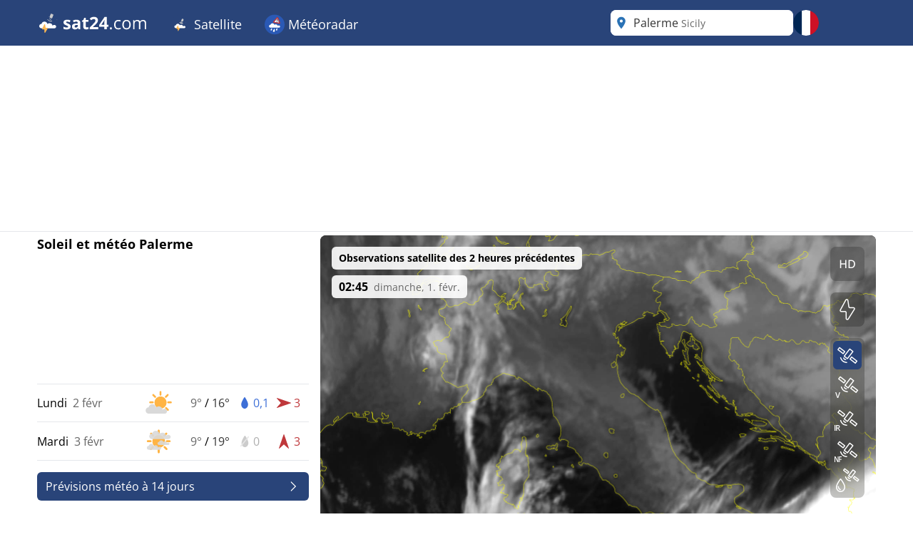

--- FILE ---
content_type: text/html; charset=utf-8
request_url: https://www.sat24.com/fr-fr/city/15320
body_size: 46587
content:


<!DOCTYPE html>
<html lang="fr-FR">
<head>
    <meta charset="utf-8" />
    <meta name="viewport" content="width=device-width, initial-scale=1.0" />
    <script>
        siteAccountUrl = "https://account.infoplaza.com/";
        siteBillingUrl = "https://billing.infoplaza.com/";
        siteKVStoreUrl = "https://user-kv-worker.infoplaza.workers.dev/";
        siteIsPremiumClaim = "tmc_add_free";
    </script>
    <!-- Google ads -->
    <script src="/js/site-head.min.js?v=2SvDDH29eX6lJu7fypv7EVdjH5xnZxsBqHCxpUGAzHk"></script>

    <!-- adscripts -->
    <script>
        siteLanguage = "fr";
        siteCulture = "fr-FR";
    </script>

    <link rel="stylesheet" href="/css/site.min.css?v=SZYRrBBXG-33b9j5Jv6m8tjzvOphOwX2NvYqCUfDzlc" />
    <link rel="icon" type="image/png" href="https://assets.infoplaza.io/internationalsite/assets/logos/v0/cloudLogo.svg">

    
    <title>Radar des nuages Palerme - Consultez des images satellites en direct | SAT24</title>
        <meta name="description" content="Consultez des images satellites en direct de Palerme sur le radar des nuages &#x200B;&#x200B;de SAT24 et voyez o&#xF9; brille le soleil ou o&#xF9; tombe la pluie." />
            <meta name="robots" content="index, follow" />
            <link rel="canonical" href="https://www.sat24.com/fr-fr/city/15320" />
                <link rel="alternate" hreflang="de-DE" href="https://www.sat24.com/de-de/city/15320" />
                <link rel="alternate" hreflang="el-GR" href="https://www.sat24.com/el-gr/city/15320" />
                <link rel="alternate" hreflang="en-GB" href="https://www.sat24.com/en-gb/city/15320" />
                <link rel="alternate" hreflang="x-default" href="https://www.sat24.com/en-gb/city/15320" />
                <link rel="alternate" hreflang="es-ES" href="https://www.sat24.com/es-es/city/15320" />
                <link rel="alternate" hreflang="fr-BE" href="https://www.sat24.com/fr-be/city/15320" />
                <link rel="alternate" hreflang="fr-FR" href="https://www.sat24.com/fr-fr/city/15320" />
                <link rel="alternate" hreflang="hr-HR" href="https://www.sat24.com/hr-hr/city/15320" />
                <link rel="alternate" hreflang="hu-HU" href="https://www.sat24.com/hu-hu/city/15320" />
                <link rel="alternate" hreflang="it-IT" href="https://www.sat24.com/it-it/city/15320" />
                <link rel="alternate" hreflang="nl-BE" href="https://www.sat24.com/nl-be/city/15320" />
                <link rel="alternate" hreflang="nl-NL" href="https://www.sat24.com/nl-nl/city/15320" />
                <link rel="alternate" hreflang="pl-PL" href="https://www.sat24.com/pl-pl/city/15320" />
                <link rel="alternate" hreflang="pt-PT" href="https://www.sat24.com/pt-pt/city/15320" />
                <link rel="alternate" hreflang="sv-SE" href="https://www.sat24.com/sv-se/city/15320" />
                <link rel="alternate" hreflang="tr-TR" href="https://www.sat24.com/tr-tr/city/15320" />
<script>
    var siteAdKeys = {"wtd":10,"wtm":3,"maxtd":16,"mintd":9,"wcd":"zon"};
    var tagCode = "GTM-MWF5P6F";
</script>

    <!-- TopHeadScript -->
<link rel="preload" href="https://securepubads.g.doubleclick.net/tag/js/gpt.js" as="script" />
<link rel="preload" href="https://ads.pubmatic.com/AdServer/js/pwt/160101/11547/pwt.js" as="script">

<script>
  function isMobile() {
    return window.innerWidth < 768;
  }

  function isTablet() {
    return window.innerWidth >= 768 && window.innerWidth <= 1024;
  }

  function isDesktop() {
    return window.innerWidth > 1024;
  }
    gptadslots = [];
    window.siteConsentExcludedPages = ["/subscribe", "/verify-payment", "/redirectpayment/", "/checkout"];
    var currentPage = window.location.pathname;
    var isExcluded = window.siteConsentExcludedPages.some(page => currentPage.includes(page));
    window.dataLayer = window.dataLayer || [];
    window.qq = window.qq || [];
    window.googletag = window.googletag || { cmd: [] };
    window.didomiEventListeners = window.didomiEventListeners || [];
	window.didomiEventListeners.push({
      event: 'notice.clickdisagree',
  		listener: function () {
	        window.location.href = '/' + siteCulture + '/subscribe';
  		}
	});
    window.didomiOnReady = window.didomiOnReady || [];
    window.didomiConfig = {
      user: {
        bots: {
          consentRequired: false,
          types: ['crawlers', 'performance'],
        },
      },
      notice: {
        enable: !isExcluded
      },
      preferences: {
        canCloseWhenConsentIsMissing: false
      },
    };
</script>

<script src="https://assets.infoplaza.io/site/assets/code/ad-script.umd.1.8.0.js" crossorigin=""></script>
<script type="text/javascript">(function(){function i(e){if(!window.frames[e]){if(document.body&&document.body.firstChild){var t=document.body;var n=document.createElement("iframe");n.style.display="none";n.name=e;n.title=e;t.insertBefore(n,t.firstChild)}else{setTimeout(function(){i(e)},5)}}}function e(n,o,r,f,s){function e(e,t,n,i){if(typeof n!=="function"){return}if(!window[o]){window[o]=[]}var a=false;if(s){a=s(e,i,n)}if(!a){window[o].push({command:e,version:t,callback:n,parameter:i})}}e.stub=true;e.stubVersion=2;function t(i){if(!window[n]||window[n].stub!==true){return}if(!i.data){return}var a=typeof i.data==="string";var e;try{e=a?JSON.parse(i.data):i.data}catch(t){return}if(e[r]){var o=e[r];window[n](o.command,o.version,function(e,t){var n={};n[f]={returnValue:e,success:t,callId:o.callId};if(i.source){i.source.postMessage(a?JSON.stringify(n):n,"*")}},o.parameter)}}if(typeof window[n]!=="function"){window[n]=e;if(window.addEventListener){window.addEventListener("message",t,false)}else{window.attachEvent("onmessage",t)}}}e("__tcfapi","__tcfapiBuffer","__tcfapiCall","__tcfapiReturn");i("__tcfapiLocator")})();</script><script type="text/javascript">(function(){(function(e,r){var t=document.createElement("link");t.rel="preconnect";t.as="script";var n=document.createElement("link");n.rel="dns-prefetch";n.as="script";var i=document.createElement("script");i.id="spcloader";i.type="text/javascript";i["async"]=true;i.charset="utf-8";var o="https://sdk.privacy-center.org/"+e+"/loader.js?target_type=notice&target="+r;if(window.didomiConfig&&window.didomiConfig.user){var a=window.didomiConfig.user;var c=a.country;var d=a.region;if(c){o=o+"&country="+c;if(d){o=o+"&region="+d}}}t.href="https://sdk.privacy-center.org/";n.href="https://sdk.privacy-center.org/";i.src=o;var s=document.getElementsByTagName("script")[0];s.parentNode.insertBefore(t,s);s.parentNode.insertBefore(n,s);s.parentNode.insertBefore(i,s)})("57fe2cce-0830-497c-a618-90af555dae38","wwy3fkYw")})();</script>
<script async src="https://cdn.cxense.com/cx.js"></script>


<script>
    // Include this if enableSlotUserRefresh or enableAutoAdRefresh are set to true 
    window.siteViewableSlotList = [];
    window.sitePercentCutOff = 35; // Percent of the ad the needs to be visible
    window.siteAdRefreshLimit = 10; // How many seconds need to pass for the ad 
    window.siteAdsRefreshIsReady = false;

    // Include this if enableAutoAdRefresh is set to true;
    window.siteRefreshableSlotList = [];
    window.slotWasVisible = [];
    window.adRefreshGlobalTimer = 30; // In seconds
    window.adMinimumTimeOnScreen = 5; // In seconds

    adScript({
        gtmId: tagCode,
        websiteName: "sat24.com",
        enableSlotUserRefresh: true,
        enableAutoAdRefresh: true,
        siteAdKeys: window.siteAdKeys,
        pwtId: 11547,
      	enableHeaderBidding: true
    });
</script>    
    <!-- BannerScripts -->
<script>
    if (isDesktop()) {
      googletag.cmd.push(function() {
        const slot = '/7571/Sat24_INT/Web_XL/City/BannerHeader';
        const sizes = [[728, 90], [970, 1000], [1800, 200], [1800, 1000], [970, 250], [970, 90], [750, 200], [750, 300], [930, 180]];
        const id = 'div-gpt-ad-xl-city-bannerheader';
        gptadslots[id] = googletag.defineSlot(slot, sizes,id)
        .addService(googletag.pubads());
      });
    }
</script> <script>
        if (isMobile()) {
            googletag.cmd.push(function() {
                const slot = '/7571/Sat24_INT/Web_XS/City/BannerContentMiddle';
                const sizes = [[1, 1], [320, 240], 'fluid', [300, 250], [320, 100], [320, 50], [300, 50], [300, 100], [336, 280]];
                const id = 'div-gpt-ad-xs-city-bannercontentmiddle';
        
                gptadslots[id] = googletag.defineSlot(slot, sizes, id)
                    .addService(googletag.pubads());
            });
        }
    
    if (isDesktop()) {
      googletag.cmd.push(function() {
        const slot = '/7571/Sat24_INT/Web_XL/City/BannerLeftMiddle';
        const sizes = [[300, 250], [300, 600], [320, 100], [320, 240], [336, 280], 'fluid'];
        const id = 'div-gpt-ad-xl-city-bannerleftmiddle';
        gptadslots[id] = googletag.defineSlot(slot, sizes,id)
        .addService(googletag.pubads());
      });
    }
</script> <script>
        if (isMobile()) {
            googletag.cmd.push(function() {
                const slot = '/7571/Sat24_INT/Web_XS/City/BannerFooter';
                const sizes = [[320, 240], 'fluid', [300, 250], [320, 100], [320, 50], [300, 50], [300, 100], [120, 600],[300, 600], [160, 600], [336, 280]];
                const id = 'div-gpt-ad-xs-city-bannerfooter';
        
                gptadslots[id] = googletag.defineSlot(slot, sizes, id)
                    .addService(googletag.pubads());
            });
        }
    
    if (isDesktop()) {
      googletag.cmd.push(function() {
        const slot = '/7571/Sat24_INT/Web_XL/Homepage/BannerContentMiddle';
        const sizes = [[728, 90], [468, 60], 'fluid'];
        const id = 'div-gpt-ad-xl-homepage-bannercontentmiddle';
        
        gptadslots[id] = googletag.defineSlot(slot, sizes,id)
        .addService(googletag.pubads());
      });
    }
</script> <script>
        if (isMobile()) {
            googletag.cmd.push(function() {
                const slot = '/7571/Sat24_INT/Web_XS/City/BannerSticky';
                const sizes = [[320, 50], [300, 50]];
                const id = 'div-gpt-ad-xs-city-bannersticky';
        
                gptadslots[id] = googletag.defineSlot(slot, sizes, id)
                    .addService(googletag.pubads());
            });
        }
    </script>    <!-- BottomHeadScripts -->
<script></script>
    <style>.cms-block-container .wrapper_content,.cms-block-container .row{display:grid;grid-template-columns:repeat(12,minmax(0,1fr));grid-column:span 12/span 12}.cms-block-container .col{display:grid;grid-template-columns:repeat(12,minmax(0,1fr));height:max-content}.cms-block-container .snippet{grid-column:span 12/span 12}.cms-block-container .wrapper,.cms-block-container .wrapper_content{margin-left:auto;margin-right:auto;max-width:1200px}.cms-block-container .wrapper_content{padding-left:.5rem;padding-right:.5rem}.cms-block-container .col1{grid-column:span 1/span 1}.cms-block-container .col2{grid-column:span 2/span 2}.cms-block-container .col3{grid-column:span 3/span 3}.cms-block-container .col4{grid-column:span 4/span 4}.cms-block-container .col5{grid-column:span 5/span 5}.cms-block-container .col6{grid-column:span 6/span 6}.cms-block-container .col7{grid-column:span 7/span 7}.cms-block-container .col8{grid-column:span 8/span 8}.cms-block-container .col9{grid-column:span 9/span 9}.cms-block-container .col10{grid-column:span 10/span 10}.cms-block-container .col11{grid-column:span 11/span 11}.cms-block-container .col12{grid-column:span 12/span 12}.cms-block-container .right{float:right}.cms-block-container .left{float:left}.cms-block-container .hide{display:none}.cms-block-container .show{display:block}@media screen and (max-width:768px){.cms-block-container .hide-small{display:none}.cms-block-container .hide-mobile{display:none}}@media screen and (min-width:769px) and (max-width:1024px){.cms-block-container .wrapper_content{padding:1rem 0}.cms-block-container .hide-medium,.cms-block-container .hide-tablet{display:none}.cms-block-container .col1-medium{grid-column:span 1/span 1}.cms-block-container .col2-medium{grid-column:span 2/span 2}.cms-block-container .col3-medium{grid-column:span 3/span 3}.cms-block-container .col4-medium{grid-column:span 4/span 4}.cms-block-container .col5-medium{grid-column:span 5/span 5}.cms-block-container .col6-medium{grid-column:span 6/span 6}.cms-block-container .col7-medium{grid-column:span 7/span 7}.cms-block-container .col8-medium{grid-column:span 8/span 8}.cms-block-container .col9-medium{grid-column:span 9/span 9}.cms-block-container .col10-medium{grid-column:span 10/span 10}.cms-block-container .col11-medium{grid-column:span 11/span 11}.cms-block-container .col12-medium{grid-column:span 12/span 12}}@media screen and (min-width:1024px){.cms-block-container .wrapper_content{padding:0}.cms-block-container .hide-large,.cms-block-container .hide-desktop{display:none}.cms-block-container .col1-large{grid-column:span 1/span 1}.cms-block-container .col2-large{grid-column:span 2/span 2}.cms-block-container .col3-large{grid-column:span 3/span 3}.cms-block-container .col4-large{grid-column:span 4/span 4}.cms-block-container .col5-large{grid-column:span 5/span 5}.cms-block-container .col6-large{grid-column:span 6/span 6}.cms-block-container .col7-large{grid-column:span 7/span 7}.cms-block-container .col8-large{grid-column:span 8/span 8}.cms-block-container .col9-large{grid-column:span 9/span 9}.cms-block-container .col10-large{grid-column:span 10/span 10}.cms-block-container .col11-large{grid-column:span 11/span 11}.cms-block-container .col12-large{grid-column:span 12/span 12}}</style>
<meta name="x-cert-key" content="LIQxCcBcFMDsAIBq1wAtoFcA2Q=="></meta>

</head>
<body>
    

<div class="cms-grid">
    <div class="cms-block-container">
<div class="block-group" style="background-color: #FFFFFF;background-image: url('');" id="blockgroup-1089">
<div class="block col col12" id="block-10097">
<div class="snippet" data-component="SnippetBrandedHeader">



<header class="hidden lg:block text-white bg-main h-16 w-full py-3.5">
    <div class="max-w-site site-margin flex justify-between h-full">
        <div class="relative flex-shrink">
            <a href="/fr-fr" class="w-auto h-9">
                <img class="h-full" src="https://assets.infoplaza.io/internationalsite/assets/logos/v0/sat24Logo.svg" alt="logo">
            </a>
        </div>
        <div class="flex-1 px-4 -my-3.5">
            <div class="w-full flex justify-between items-stretch h-full">
    <div class="flex">
            <ul class="relative group cursor-pointer font-medium h-full">
                <li class="text-white hover:bg-secondary group overflow-hidden h-full">
                                <a class="text-lg whitespace-nowrap py-5 px-4 block group-hover:text-white h-full" target="_self" href="/fr-fr">
                                        <img class="inline-block relative -top-0.5" width="28" height="28" src="https://assets.infoplaza.io/internationalsite/assets/logos/v0/cloudLogo.svg" alt="Satellite"/>
                                    Satellite
                                </a>

                        <div class="hidden absolute bg-main drop-shadow-lg z-[2000] left-0 min-w-full top-16 group-hover:flex rounded-b-lg overflow-hidden">
                            <ul class="min-w-[150px] w-full">
                                            <li class="">
                                                <a class="whitespace-nowrap block py-2.5 px-4 hover:bg-secondary hover:text-white" target="_self" href="/fr-fr/continent/eu">
                                                    Satellite européen
                                                </a>
                                            </li>
                                            <li class="">
                                                <a class="whitespace-nowrap block py-2.5 px-4 hover:bg-secondary hover:text-white" target="_self" href="/fr-fr/region/8000119">
                                                    Satellite des Alpes
                                                </a>
                                            </li>
                                            <li class="">
                                                <a class="whitespace-nowrap block py-2.5 px-4 hover:bg-secondary hover:text-white" target="_self" href="/fr-fr/country/be">
                                                    Satellite belge
                                                </a>
                                            </li>
                                            <li class="">
                                                <a class="whitespace-nowrap block py-2.5 px-4 hover:bg-secondary hover:text-white" target="_self" href="/fr-fr/country/hr">
                                                    Croatie Satellite
                                                </a>
                                            </li>
                                            <li class="">
                                                <a class="whitespace-nowrap block py-2.5 px-4 hover:bg-secondary hover:text-white" target="_self" href="/fr-fr/country/fr">
                                                    Satellite français
                                                </a>
                                            </li>
                                            <li class="">
                                                <a class="whitespace-nowrap block py-2.5 px-4 hover:bg-secondary hover:text-white" target="_self" href="/fr-fr/country/de">
                                                    Satellite allemand
                                                </a>
                                            </li>
                                            <li class="">
                                                <a class="whitespace-nowrap block py-2.5 px-4 hover:bg-secondary hover:text-white" target="_self" href="/fr-fr/country/gr">
                                                    Satellite de la Grèce
                                                </a>
                                            </li>
                                            <li class="">
                                                <a class="whitespace-nowrap block py-2.5 px-4 hover:bg-secondary hover:text-white" target="_self" href="/fr-fr/country/hu">
                                                    Satellite de la Hongrie
                                                </a>
                                            </li>
                                            <li class="">
                                                <a class="whitespace-nowrap block py-2.5 px-4 hover:bg-secondary hover:text-white" target="_self" href="/fr-fr/country/it">
                                                    Satellite Italie
                                                </a>
                                            </li>
                                            <li class="">
                                                <a class="whitespace-nowrap block py-2.5 px-4 hover:bg-secondary hover:text-white" target="_self" href="/fr-fr/country/nl">
                                                    Satellite des Pays-Bas
                                                </a>
                                            </li>
                                            <li class="">
                                                <a class="whitespace-nowrap block py-2.5 px-4 hover:bg-secondary hover:text-white" target="_self" href="/fr-fr/country/pl">
                                                    Satellite de Pologne
                                                </a>
                                            </li>
                                            <li class="">
                                                <a class="whitespace-nowrap block py-2.5 px-4 hover:bg-secondary hover:text-white" target="_self" href="/fr-fr/country/pt">
                                                    Satellite portugais
                                                </a>
                                            </li>
                                            <li class="">
                                                <a class="whitespace-nowrap block py-2.5 px-4 hover:bg-secondary hover:text-white" target="_self" href="/fr-fr/country/se">
                                                    Satellite scandinave
                                                </a>
                                            </li>
                                            <li class="">
                                                <a class="whitespace-nowrap block py-2.5 px-4 hover:bg-secondary hover:text-white" target="_self" href="/fr-fr/country/es">
                                                    Satellite d'Espagne
                                                </a>
                                            </li>
                                            <li class="">
                                                <a class="whitespace-nowrap block py-2.5 px-4 hover:bg-secondary hover:text-white" target="_self" href="/fr-fr/country/tr">
                                                    Satellite de Turquie
                                                </a>
                                            </li>
                                            <li class="">
                                                <a class="whitespace-nowrap block py-2.5 px-4 hover:bg-secondary hover:text-white" target="_self" href="/fr-fr/country/gb">
                                                    Satellite Royaume-Uni et Irlande
                                                </a>
                                            </li>
                                            <li class="">
                                                <a class="whitespace-nowrap block py-2.5 px-4 hover:bg-secondary hover:text-white" target="_self" href="/fr-fr/continent/af">
                                                    Satellite Afrique
                                                </a>
                                            </li>
                                            <li class="">
                                                <a class="whitespace-nowrap block py-2.5 px-4 hover:bg-secondary hover:text-white" target="_self" href="/fr-fr/continent/na">
                                                    Satellite d'Amérique du Nord
                                                </a>
                                            </li>
                            </ul>
                        </div>
                </li>
            </ul>
            <ul class="relative group cursor-pointer font-medium h-full">
                <li class="text-white hover:bg-secondary group overflow-hidden h-full">
                                <a class="text-lg whitespace-nowrap py-5 px-4 block group-hover:text-white h-full" target="_self" href="https://www.meteox.com/fr-fr/">
                                        <img class="inline-block relative -top-0.5" width="28" height="28" src="https://assets.infoplaza.io/internationalsite/assets/logos/v0/rainLogo.svg" alt="Météoradar"/>
                                    Météoradar
                                </a>

                        <div class="hidden absolute bg-main drop-shadow-lg z-[2000] left-0 min-w-full top-16 group-hover:flex rounded-b-lg overflow-hidden">
                            <ul class="min-w-[150px] w-full">
                                            <li class="">
                                                <a class="whitespace-nowrap block py-2.5 px-4 hover:bg-secondary hover:text-white" target="_self" href="https://www.meteox.com/fr-fr/continent/eu">
                                                    Radars européens
                                                </a>
                                            </li>
                                            <li class="">
                                                <a class="whitespace-nowrap block py-2.5 px-4 hover:bg-secondary hover:text-white" target="_self" href="https://www.meteox.com/fr-fr/country/be">
                                                    Radar belge
                                                </a>
                                            </li>
                                            <li class="">
                                                <a class="whitespace-nowrap block py-2.5 px-4 hover:bg-secondary hover:text-white" target="_self" href="https://www.meteox.com/fr-fr/country/de">
                                                    Radar allemand
                                                </a>
                                            </li>
                                            <li class="">
                                                <a class="whitespace-nowrap block py-2.5 px-4 hover:bg-secondary hover:text-white" target="_self" href="https://www.meteox.com/fr-fr/country/fr">
                                                    Radars français
                                                </a>
                                            </li>
                                            <li class="">
                                                <a class="whitespace-nowrap block py-2.5 px-4 hover:bg-secondary hover:text-white" target="_self" href="https://www.meteox.com/fr-fr/country/gr">
                                                    Radar de la Grèce
                                                </a>
                                            </li>
                                            <li class="">
                                                <a class="whitespace-nowrap block py-2.5 px-4 hover:bg-secondary hover:text-white" target="_self" href="https://www.meteox.com/fr-fr/country/it">
                                                    Radar Italie
                                                </a>
                                            </li>
                                            <li class="">
                                                <a class="whitespace-nowrap block py-2.5 px-4 hover:bg-secondary hover:text-white" target="_self" href="https://www.meteox.com/fr-fr/country/nl">
                                                    Radar des Pays-Bas
                                                </a>
                                            </li>
                                            <li class="">
                                                <a class="whitespace-nowrap block py-2.5 px-4 hover:bg-secondary hover:text-white" target="_self" href="https://www.meteox.com/fr-fr/country/pl">
                                                    Radar Pologne
                                                </a>
                                            </li>
                                            <li class="">
                                                <a class="whitespace-nowrap block py-2.5 px-4 hover:bg-secondary hover:text-white" target="_self" href="https://www.meteox.com/fr-fr/country/pt">
                                                    Radar portugais
                                                </a>
                                            </li>
                                            <li class="">
                                                <a class="whitespace-nowrap block py-2.5 px-4 hover:bg-secondary hover:text-white" target="_self" href="https://www.meteox.com/fr-fr/country/se">
                                                    Radar scandinave
                                                </a>
                                            </li>
                                            <li class="">
                                                <a class="whitespace-nowrap block py-2.5 px-4 hover:bg-secondary hover:text-white" target="_self" href="https://www.meteox.com/fr-fr/country/es">
                                                    Radar Espagne
                                                </a>
                                            </li>
                                            <li class="">
                                                <a class="whitespace-nowrap block py-2.5 px-4 hover:bg-secondary hover:text-white" target="_self" href="https://www.meteox.com/fr-fr/country/tr">
                                                    Radar de Turquie
                                                </a>
                                            </li>
                                            <li class="">
                                                <a class="whitespace-nowrap block py-2.5 px-4 hover:bg-secondary hover:text-white" target="_self" href="https://www.meteox.com/fr-fr/country/gb">
                                                    Radar du Royaume-Uni et de l'Irlande
                                                </a>
                                            </li>
                            </ul>
                        </div>
                </li>
            </ul>
    </div>
</div>
        </div>
        <div class="flex gap-3">
            <div class="w-64">
                

<div class="Search text-text-main w-full h-8 lg:h-full relative rounded-lg" data-component="search">
    <div class="w-full h-full relative z-[200000]">
        <div class="relative z-20 h-full bg-white flex flex-row pl-10 pr-8 md:pl-8 rounded-lg items-center">
                <div class="js-placeholder text-text-main bg-white w-full h-full pl-10 pr-8 md:pl-8 left-0 rounded-lg absolute flex pointer-events-none">
                    <p class="self-center truncate">Palerme&nbsp;<span class="text-sm text-text-secondary">Sicily</span></p>
                </div>
                <div class="js-favorite-button right-2 absolute flex cursor-pointer hidden hover:scale-110">
                    <img class="js-favorite-star max-w-none" src="https://assets.infoplaza.io/internationalsite/assets/icons/general/star.svg" alt="star" width="24" height="24">
                </div>
            <input type="text" placeholder="Rechercher un emplacement" class="js-input w-full h-full grow focus:outline-none text-base" />
            <img src="https://assets.infoplaza.io/internationalsite/assets/icons/general/location.svg" width="30" height="30" class="hidden md:inline pointer-events-none absolute left-0" />
            <img src="https://assets.infoplaza.io/internationalsite/assets/logos/v0/sat24TransparentLogo.svg" width="24" height="24" class="inline md:hidden pointer-events-none absolute left-1" />
            <button class="js-empty-search hidden pl-2 hover:opacity-50" title="Effacer la recherche" aria-label="Effacer la recherche"><img class="" src="https://assets.infoplaza.io/internationalsite/assets/icons/general/cross.svg" width="22" height="22" /></button>
        </div>
        <div class="js-dropdown hidden absolute w-full min-w-[300px] md:w-[400px] top-10 left-0">
            <div class="bg-white max-h-[calc(100vh_-_140px)] overflow-scroll md:overflow-auto md:max-h-none shadow-search rounded-lg py-2 px-5">
                <div class="js-non-search-items">
                    <div class="text-main hover:text-selected">
                        <button class="js-user-location py-2.5"><img src="https://assets.infoplaza.io/internationalsite/assets/icons/general/gps.svg" width="24" height="24" class="mr-2 inline" />Obtenir ma position</button>
                        <p class="js-user-location-message py-2.5 hidden text-text-main hover:text-text-main">...Récupération de l'emplacement</p>
                        <p class="js-user-error-message py-2.5 hidden text-text-main hover:text-text-main">
                            Vous avez refusé l'accès à la localisation. Corrigez cela dans votre navigateur et rechargez la page.
                        </p>
                        <p class="js-user-current-location py-2.5 hidden"></p>
                    </div>
                    <div class="border-t border-[#ccc] js-favorites hidden">
                        <p class="pt-4 w-full relative text-text-main font-semibold">Favoris</p>
                        <ul class="js-favorites-results"></ul>
                    </div>
                    <div class="border-t border-[#ccc] js-last-visited hidden">
                        <p class="pt-4 w-full relative text-text-main font-semibold">Derniers lieux visités<span class="absolute bottom-px right-1.5 hover:opacity-50 cursor-pointer"><img class="js-remove-last-visited" src="https://assets.infoplaza.io/internationalsite/assets/icons/general/cross.svg" width="20" height="20" /></span></p>
                        <ul class="js-last-visited-results"></ul>
                    </div>
                </div>
                <div>
                    <ul data-no-results="Aucun résultat" class="js-results"></ul>
                </div>
            </div>
        </div>
    </div>
</div>
<div class="hidden text-md last:border-b-0 hover:text-main top-3 right-1"></div>
            </div>
            


<div id="LanguageSelector" class="js-languageselector md:relative h-full text-white">

    <div class="flex relative md:w-[36px] h-full js-languageselector-button sm:max-lg:mr-4">
        <img alt="language flag" class="rounded-full h-full aspect-square w-auto cursor-pointer object-cover hover:brightness-90" style="image-rendering: -webkit-optimize-contrast" src="https://assets.infoplaza.io/internationalsite/assets/flags/countryFlags/fr.png">
        <span class="ml-4 relative top-1 inline-block md:hidden">fran&#xE7;ais</span>
    </div>

    <div class="js-languageselector-dropdown hidden bg-main text-white w-screen h-max absolute top-[48px] p-2 z-[10000001] max-md:pt-0  max-md:overflow-y-scroll max-md:max-h-[calc(100vh_-_100px)] max-xl:right-0  xl:-left-[9px] md:top-[54px] md:shadow-search md:w-max md:rounded-lg">
        <ul>
                <li class="py-1 cursor-pointer hover:bg-[rgba(0,0,0,0.1)] rounded-md">
                    <a href="https://www.sat24.com/de-de/city/15320" data-culture="de-DE" class="js-language-selector-language block flex gap-4 px-1 pr-3">
                        <div class="rounded-full w-[30px] h-[30px] bg-center bg-cover bg-no-repeat relative" style="background-image: url(https://assets.infoplaza.io/internationalsite/assets/flags/countryFlags/de.png)">
                        </div>
                        <span class="pt-[3px] capitalize">Deutsch</span>
                    </a>
                </li>
                <li class="py-1 cursor-pointer hover:bg-[rgba(0,0,0,0.1)] rounded-md">
                    <a href="https://www.sat24.com/el-gr/city/15320" data-culture="el-GR" class="js-language-selector-language block flex gap-4 px-1 pr-3">
                        <div class="rounded-full w-[30px] h-[30px] bg-center bg-cover bg-no-repeat relative" style="background-image: url(https://assets.infoplaza.io/internationalsite/assets/flags/countryFlags/gr.png)">
                        </div>
                        <span class="pt-[3px] capitalize">&#x395;&#x3BB;&#x3BB;&#x3B7;&#x3BD;&#x3B9;&#x3BA;&#x3AC;</span>
                    </a>
                </li>
                <li class="py-1 cursor-pointer hover:bg-[rgba(0,0,0,0.1)] rounded-md">
                    <a href="https://www.sat24.com/en-gb/city/15320" data-culture="en-GB" class="js-language-selector-language block flex gap-4 px-1 pr-3">
                        <div class="rounded-full w-[30px] h-[30px] bg-center bg-cover bg-no-repeat relative" style="background-image: url(https://assets.infoplaza.io/internationalsite/assets/flags/countryFlags/gb.png)">
                        </div>
                        <span class="pt-[3px] capitalize">English</span>
                    </a>
                </li>
                <li class="py-1 cursor-pointer hover:bg-[rgba(0,0,0,0.1)] rounded-md">
                    <a href="https://www.sat24.com/es-es/city/15320" data-culture="es-ES" class="js-language-selector-language block flex gap-4 px-1 pr-3">
                        <div class="rounded-full w-[30px] h-[30px] bg-center bg-cover bg-no-repeat relative" style="background-image: url(https://assets.infoplaza.io/internationalsite/assets/flags/countryFlags/es.png)">
                        </div>
                        <span class="pt-[3px] capitalize">espa&#xF1;ol</span>
                    </a>
                </li>
                <li class="py-1 cursor-pointer hover:bg-[rgba(0,0,0,0.1)] rounded-md">
                    <a href="https://www.sat24.com/fr-be/city/15320" data-culture="fr-BE" class="js-language-selector-language block flex gap-4 px-1 pr-3">
                        <div class="rounded-full w-[30px] h-[30px] bg-center bg-cover bg-no-repeat relative" style="background-image: url(https://assets.infoplaza.io/internationalsite/assets/flags/countryFlags/be.png)">
                                <span class="absolute -right-1 -bottom-1 font-bold text-sm drop-shadow-text">FR</span>
                        </div>
                        <span class="pt-[3px] capitalize">fran&#xE7;ais</span>
                    </a>
                </li>
                <li class="py-1 cursor-pointer hover:bg-[rgba(0,0,0,0.1)] rounded-md">
                    <a href="https://www.sat24.com/fr-fr/city/15320" data-culture="fr-FR" class="js-language-selector-language block flex gap-4 px-1 pr-3">
                        <div class="rounded-full w-[30px] h-[30px] bg-center bg-cover bg-no-repeat relative" style="background-image: url(https://assets.infoplaza.io/internationalsite/assets/flags/countryFlags/fr.png)">
                        </div>
                        <span class="pt-[3px] capitalize">fran&#xE7;ais</span>
                    </a>
                </li>
                <li class="py-1 cursor-pointer hover:bg-[rgba(0,0,0,0.1)] rounded-md">
                    <a href="https://www.sat24.com/hr-hr/city/15320" data-culture="hr-HR" class="js-language-selector-language block flex gap-4 px-1 pr-3">
                        <div class="rounded-full w-[30px] h-[30px] bg-center bg-cover bg-no-repeat relative" style="background-image: url(https://assets.infoplaza.io/internationalsite/assets/flags/countryFlags/hr.png)">
                        </div>
                        <span class="pt-[3px] capitalize">hrvatski</span>
                    </a>
                </li>
                <li class="py-1 cursor-pointer hover:bg-[rgba(0,0,0,0.1)] rounded-md">
                    <a href="https://www.sat24.com/hu-hu/city/15320" data-culture="hu-HU" class="js-language-selector-language block flex gap-4 px-1 pr-3">
                        <div class="rounded-full w-[30px] h-[30px] bg-center bg-cover bg-no-repeat relative" style="background-image: url(https://assets.infoplaza.io/internationalsite/assets/flags/countryFlags/hu.png)">
                        </div>
                        <span class="pt-[3px] capitalize">magyar</span>
                    </a>
                </li>
                <li class="py-1 cursor-pointer hover:bg-[rgba(0,0,0,0.1)] rounded-md">
                    <a href="https://www.sat24.com/it-it/city/15320" data-culture="it-IT" class="js-language-selector-language block flex gap-4 px-1 pr-3">
                        <div class="rounded-full w-[30px] h-[30px] bg-center bg-cover bg-no-repeat relative" style="background-image: url(https://assets.infoplaza.io/internationalsite/assets/flags/countryFlags/it.png)">
                        </div>
                        <span class="pt-[3px] capitalize">italiano</span>
                    </a>
                </li>
                <li class="py-1 cursor-pointer hover:bg-[rgba(0,0,0,0.1)] rounded-md">
                    <a href="https://www.sat24.com/nl-be/city/15320" data-culture="nl-BE" class="js-language-selector-language block flex gap-4 px-1 pr-3">
                        <div class="rounded-full w-[30px] h-[30px] bg-center bg-cover bg-no-repeat relative" style="background-image: url(https://assets.infoplaza.io/internationalsite/assets/flags/countryFlags/be.png)">
                                <span class="absolute -right-1 -bottom-1 font-bold text-sm drop-shadow-text">NL</span>
                        </div>
                        <span class="pt-[3px] capitalize">Nederlands</span>
                    </a>
                </li>
                <li class="py-1 cursor-pointer hover:bg-[rgba(0,0,0,0.1)] rounded-md">
                    <a href="https://www.sat24.com/nl-nl/city/15320" data-culture="nl-NL" class="js-language-selector-language block flex gap-4 px-1 pr-3">
                        <div class="rounded-full w-[30px] h-[30px] bg-center bg-cover bg-no-repeat relative" style="background-image: url(https://assets.infoplaza.io/internationalsite/assets/flags/countryFlags/nl.png)">
                        </div>
                        <span class="pt-[3px] capitalize">Nederlands</span>
                    </a>
                </li>
                <li class="py-1 cursor-pointer hover:bg-[rgba(0,0,0,0.1)] rounded-md">
                    <a href="https://www.sat24.com/pl-pl/city/15320" data-culture="pl-PL" class="js-language-selector-language block flex gap-4 px-1 pr-3">
                        <div class="rounded-full w-[30px] h-[30px] bg-center bg-cover bg-no-repeat relative" style="background-image: url(https://assets.infoplaza.io/internationalsite/assets/flags/countryFlags/pl.png)">
                        </div>
                        <span class="pt-[3px] capitalize">polski</span>
                    </a>
                </li>
                <li class="py-1 cursor-pointer hover:bg-[rgba(0,0,0,0.1)] rounded-md">
                    <a href="https://www.sat24.com/pt-pt/city/15320" data-culture="pt-PT" class="js-language-selector-language block flex gap-4 px-1 pr-3">
                        <div class="rounded-full w-[30px] h-[30px] bg-center bg-cover bg-no-repeat relative" style="background-image: url(https://assets.infoplaza.io/internationalsite/assets/flags/countryFlags/pt.png)">
                        </div>
                        <span class="pt-[3px] capitalize">portugu&#xEA;s</span>
                    </a>
                </li>
                <li class="py-1 cursor-pointer hover:bg-[rgba(0,0,0,0.1)] rounded-md">
                    <a href="https://www.sat24.com/sv-se/city/15320" data-culture="sv-SE" class="js-language-selector-language block flex gap-4 px-1 pr-3">
                        <div class="rounded-full w-[30px] h-[30px] bg-center bg-cover bg-no-repeat relative" style="background-image: url(https://assets.infoplaza.io/internationalsite/assets/flags/countryFlags/se.png)">
                        </div>
                        <span class="pt-[3px] capitalize">svenska</span>
                    </a>
                </li>
                <li class="py-1 cursor-pointer hover:bg-[rgba(0,0,0,0.1)] rounded-md">
                    <a href="https://www.sat24.com/tr-tr/city/15320" data-culture="tr-TR" class="js-language-selector-language block flex gap-4 px-1 pr-3">
                        <div class="rounded-full w-[30px] h-[30px] bg-center bg-cover bg-no-repeat relative" style="background-image: url(https://assets.infoplaza.io/internationalsite/assets/flags/countryFlags/tr.png)">
                        </div>
                        <span class="pt-[3px] capitalize">T&#xFC;rk&#xE7;e</span>
                    </a>
                </li>
        </ul>
    </div>
</div>
            


<div id="AccountButton" class="js-accountbutton md:relative h-full min-w-[32px] md:min-w-[80px] [&.loggin]:md:min-w-[36px]">
    <div class="relative h-full">
        <button class="js-accountbutton-button relative w-8 md:w-auto [&.loggin]:md:w-9 hidden [&.loaded]:block h-full rounded-full cursor-pointer bg-main md:hover:brightness-90 bg-cover bg-center" aria-label="Se connecter">
            <div class="flex">
                <div class="inline-block rounded-full hover:brightness-90">
                    <img src="https://assets.infoplaza.io/internationalsite/assets/icons/general/user.svg" width="36" height="36" />
                </div>
                <div class="hidden md:inline-block h-full leading-[36px]">
                    <p>Se connecter</p>
                </div>
            </div>
        </button>
        <div class="js-loading hidden rounded-full h-full w-8 md:w-9 animate-pulse bg-secondary">
        </div>
        <div class="js-user-settings hidden absolute z-[9999] bg-main text-white min-w-fit top-[48px] md:top-[54px] right-0 shadow-md rounded-lg">
            <ul class="py-1 px-2">
                <li class="px-2 py-1 whitespace-nowrap cursor-pointer hover:hover:bg-[rgba(0,0,0,0.1)] rounded-md">
                    <a class="w-full" href="https://account.infoplaza.com/" target="_blank" rel="noreferrer">Mon profil</a>
                </li>
                <li class="js-not-premium px-2 py-1 whitespace-nowrap cursor-pointer hover:hover:bg-[rgba(0,0,0,0.1)] rounded-md">
                    <a class="w-full text-white" href="/fr-fr/checkout" rel="nofollow">Supprimer la publicité</a>
                </li>
                <li class="px-2 py-1 js-logout cursor-pointer hover:hover:bg-[rgba(0,0,0,0.1)] rounded-md">Se déconnecter</li>
            </ul>
        </div>
    </div>
</div>
<div class="hidden -right-2.5 -bottom-1.5 p-[2px] pointer-events-none flex items-center justify-center absolute -right-2.5 -bottom-1.5 p-[2px]"></div>
        </div>
    </div>
    <div class="hidden bg-rain-main bg-sat-main bg-weather-main"></div>
</header>

        <script>
            siteCurrentLocation = {"location_id":15320,"geoname_id":2523920,"tracking_id":"l2523920-palermo","name":"Palerme","country_id":244,"region_id":null,"country_name":"Italie","country_code":"IT","continent_id":1,"continent_name":"Europe","latitude":38.13205,"longitude":13.33561,"admin_name":"Sicily","timezone":"Europe/Rome","language":"","zoom":null,"score":0.86435,"wintersport":false,"type":"","index":true};
            siteCurrentLocation.type = "location";
            siteCurrentArea = siteCurrentLocation;
        </script>



    <div class="h-12 w-full lg:hidden"></div>
<header class="fixed top-0 left-0 w-full z-[9999] lg:hidden">
    <div class="max-w-site mx-auto bg-main">
        <div class="h-12">
            <div class="w-full h-full flex justify-between px-2">
                <div class="relative h-full flex justify-center items-center flex-grow pr-2">
                    

<div class="Search text-text-main w-full h-8 lg:h-full relative rounded-lg" data-component="search">
    <div class="w-full h-full relative z-[200000]">
        <div class="relative z-20 h-full bg-white flex flex-row pl-10 pr-8 md:pl-8 rounded-lg items-center">
                <div class="js-placeholder text-text-main bg-white w-full h-full pl-10 pr-8 md:pl-8 left-0 rounded-lg absolute flex pointer-events-none">
                    <p class="self-center truncate">Palerme&nbsp;<span class="text-sm text-text-secondary"></span></p>
                </div>
                <div class="js-favorite-button right-2 absolute flex cursor-pointer hidden hover:scale-110">
                    <img class="js-favorite-star max-w-none" src="https://assets.infoplaza.io/internationalsite/assets/icons/general/star.svg" alt="star" width="24" height="24">
                </div>
            <input type="text" placeholder="Rechercher un emplacement" class="js-input w-full h-full grow focus:outline-none text-base" />
            <img src="https://assets.infoplaza.io/internationalsite/assets/icons/general/location.svg" width="30" height="30" class="hidden md:inline pointer-events-none absolute left-0" />
            <img src="https://assets.infoplaza.io/internationalsite/assets/logos/v0/sat24TransparentLogo.svg" width="24" height="24" class="inline md:hidden pointer-events-none absolute left-1" />
            <button class="js-empty-search hidden pl-2 hover:opacity-50" title="Effacer la recherche" aria-label="Effacer la recherche"><img class="" src="https://assets.infoplaza.io/internationalsite/assets/icons/general/cross.svg" width="22" height="22" /></button>
        </div>
        <div class="js-dropdown hidden absolute w-full min-w-[300px] md:w-[400px] top-10 left-0">
            <div class="bg-white max-h-[calc(100vh_-_140px)] overflow-scroll md:overflow-auto md:max-h-none shadow-search rounded-lg py-2 px-5">
                <div class="js-non-search-items">
                    <div class="text-main hover:text-selected">
                        <button class="js-user-location py-2.5"><img src="https://assets.infoplaza.io/internationalsite/assets/icons/general/gps.svg" width="24" height="24" class="mr-2 inline" />Obtenir ma position</button>
                        <p class="js-user-location-message py-2.5 hidden text-text-main hover:text-text-main">...Récupération de l'emplacement</p>
                        <p class="js-user-error-message py-2.5 hidden text-text-main hover:text-text-main">
                            Vous avez refusé l'accès à la localisation. Corrigez cela dans votre navigateur et rechargez la page.
                        </p>
                        <p class="js-user-current-location py-2.5 hidden"></p>
                    </div>
                    <div class="border-t border-[#ccc] js-favorites hidden">
                        <p class="pt-4 w-full relative text-text-main font-semibold">Favoris</p>
                        <ul class="js-favorites-results"></ul>
                    </div>
                    <div class="border-t border-[#ccc] js-last-visited hidden">
                        <p class="pt-4 w-full relative text-text-main font-semibold">Derniers lieux visités<span class="absolute bottom-px right-1.5 hover:opacity-50 cursor-pointer"><img class="js-remove-last-visited" src="https://assets.infoplaza.io/internationalsite/assets/icons/general/cross.svg" width="20" height="20" /></span></p>
                        <ul class="js-last-visited-results"></ul>
                    </div>
                </div>
                <div>
                    <ul data-no-results="Aucun résultat" class="js-results"></ul>
                </div>
            </div>
        </div>
    </div>
</div>
<div class="hidden text-md last:border-b-0 hover:text-main top-3 right-1"></div>
                </div>
                <div class="flex">
                    <div class="h-full relative py-2 px-2">
                        


<div id="AccountButton" class="js-accountbutton md:relative h-full min-w-[32px] md:min-w-[80px] [&.loggin]:md:min-w-[36px]">
    <div class="relative h-full">
        <button class="js-accountbutton-button relative w-8 md:w-auto [&.loggin]:md:w-9 hidden [&.loaded]:block h-full rounded-full cursor-pointer bg-main md:hover:brightness-90 bg-cover bg-center" aria-label="Se connecter">
            <div class="flex">
                <div class="inline-block rounded-full hover:brightness-90">
                    <img src="https://assets.infoplaza.io/internationalsite/assets/icons/general/user.svg" width="36" height="36" />
                </div>
                <div class="hidden md:inline-block h-full leading-[36px]">
                    <p>Se connecter</p>
                </div>
            </div>
        </button>
        <div class="js-loading hidden rounded-full h-full w-8 md:w-9 animate-pulse bg-secondary">
        </div>
        <div class="js-user-settings hidden absolute z-[9999] bg-main text-white min-w-fit top-[48px] md:top-[54px] right-0 shadow-md rounded-lg">
            <ul class="py-1 px-2">
                <li class="px-2 py-1 whitespace-nowrap cursor-pointer hover:hover:bg-[rgba(0,0,0,0.1)] rounded-md">
                    <a class="w-full" href="https://account.infoplaza.com/" target="_blank" rel="noreferrer">Mon profil</a>
                </li>
                <li class="js-not-premium px-2 py-1 whitespace-nowrap cursor-pointer hover:hover:bg-[rgba(0,0,0,0.1)] rounded-md">
                    <a class="w-full text-white" href="/fr-fr/checkout" rel="nofollow">Supprimer la publicité</a>
                </li>
                <li class="px-2 py-1 js-logout cursor-pointer hover:hover:bg-[rgba(0,0,0,0.1)] rounded-md">Se déconnecter</li>
            </ul>
        </div>
    </div>
</div>
<div class="hidden -right-2.5 -bottom-1.5 p-[2px] pointer-events-none flex items-center justify-center absolute -right-2.5 -bottom-1.5 p-[2px]"></div>
                    </div>
                    <div class="relative py-2 pl-1 h-12">
                        <button class="js-menu-button-new cursor-pointer" aria-label="Menu">
                            <img class="inline-block" width="32" height="32" src="https://assets.infoplaza.io/internationalsite/assets/icons/general/menu.svg" alt="Menu" />
                        </button>
                    </div>
                </div>
            </div>
        </div>
    </div>
    <div class="js-mobile-menu-new hidden fixed top-[47px] left-0 h-[calc(100%_-_47px)] w-full max-w-[480px] z-[2000] bg-light-background overflow-scroll text-main font-semibold">
        <div class="h-12 py-2 px-2.5 bg-main">
            


<div id="LanguageSelector" class="js-languageselector md:relative h-full text-white">

    <div class="flex relative md:w-[36px] h-full js-languageselector-button sm:max-lg:mr-4">
        <img alt="language flag" class="rounded-full h-full aspect-square w-auto cursor-pointer object-cover hover:brightness-90" style="image-rendering: -webkit-optimize-contrast" src="https://assets.infoplaza.io/internationalsite/assets/flags/countryFlags/fr.png">
        <span class="ml-4 relative top-1 inline-block md:hidden">fran&#xE7;ais</span>
    </div>

    <div class="js-languageselector-dropdown hidden bg-main text-white w-screen h-max absolute top-[48px] p-2 z-[10000001] max-md:pt-0  max-md:overflow-y-scroll max-md:max-h-[calc(100vh_-_100px)] max-xl:right-0  xl:-left-[9px] md:top-[54px] md:shadow-search md:w-max md:rounded-lg">
        <ul>
                <li class="py-1 cursor-pointer hover:bg-[rgba(0,0,0,0.1)] rounded-md">
                    <a href="https://www.sat24.com/de-de/city/15320" data-culture="de-DE" class="js-language-selector-language block flex gap-4 px-1 pr-3">
                        <div class="rounded-full w-[30px] h-[30px] bg-center bg-cover bg-no-repeat relative" style="background-image: url(https://assets.infoplaza.io/internationalsite/assets/flags/countryFlags/de.png)">
                        </div>
                        <span class="pt-[3px] capitalize">Deutsch</span>
                    </a>
                </li>
                <li class="py-1 cursor-pointer hover:bg-[rgba(0,0,0,0.1)] rounded-md">
                    <a href="https://www.sat24.com/el-gr/city/15320" data-culture="el-GR" class="js-language-selector-language block flex gap-4 px-1 pr-3">
                        <div class="rounded-full w-[30px] h-[30px] bg-center bg-cover bg-no-repeat relative" style="background-image: url(https://assets.infoplaza.io/internationalsite/assets/flags/countryFlags/gr.png)">
                        </div>
                        <span class="pt-[3px] capitalize">&#x395;&#x3BB;&#x3BB;&#x3B7;&#x3BD;&#x3B9;&#x3BA;&#x3AC;</span>
                    </a>
                </li>
                <li class="py-1 cursor-pointer hover:bg-[rgba(0,0,0,0.1)] rounded-md">
                    <a href="https://www.sat24.com/en-gb/city/15320" data-culture="en-GB" class="js-language-selector-language block flex gap-4 px-1 pr-3">
                        <div class="rounded-full w-[30px] h-[30px] bg-center bg-cover bg-no-repeat relative" style="background-image: url(https://assets.infoplaza.io/internationalsite/assets/flags/countryFlags/gb.png)">
                        </div>
                        <span class="pt-[3px] capitalize">English</span>
                    </a>
                </li>
                <li class="py-1 cursor-pointer hover:bg-[rgba(0,0,0,0.1)] rounded-md">
                    <a href="https://www.sat24.com/es-es/city/15320" data-culture="es-ES" class="js-language-selector-language block flex gap-4 px-1 pr-3">
                        <div class="rounded-full w-[30px] h-[30px] bg-center bg-cover bg-no-repeat relative" style="background-image: url(https://assets.infoplaza.io/internationalsite/assets/flags/countryFlags/es.png)">
                        </div>
                        <span class="pt-[3px] capitalize">espa&#xF1;ol</span>
                    </a>
                </li>
                <li class="py-1 cursor-pointer hover:bg-[rgba(0,0,0,0.1)] rounded-md">
                    <a href="https://www.sat24.com/fr-be/city/15320" data-culture="fr-BE" class="js-language-selector-language block flex gap-4 px-1 pr-3">
                        <div class="rounded-full w-[30px] h-[30px] bg-center bg-cover bg-no-repeat relative" style="background-image: url(https://assets.infoplaza.io/internationalsite/assets/flags/countryFlags/be.png)">
                                <span class="absolute -right-1 -bottom-1 font-bold text-sm drop-shadow-text">FR</span>
                        </div>
                        <span class="pt-[3px] capitalize">fran&#xE7;ais</span>
                    </a>
                </li>
                <li class="py-1 cursor-pointer hover:bg-[rgba(0,0,0,0.1)] rounded-md">
                    <a href="https://www.sat24.com/fr-fr/city/15320" data-culture="fr-FR" class="js-language-selector-language block flex gap-4 px-1 pr-3">
                        <div class="rounded-full w-[30px] h-[30px] bg-center bg-cover bg-no-repeat relative" style="background-image: url(https://assets.infoplaza.io/internationalsite/assets/flags/countryFlags/fr.png)">
                        </div>
                        <span class="pt-[3px] capitalize">fran&#xE7;ais</span>
                    </a>
                </li>
                <li class="py-1 cursor-pointer hover:bg-[rgba(0,0,0,0.1)] rounded-md">
                    <a href="https://www.sat24.com/hr-hr/city/15320" data-culture="hr-HR" class="js-language-selector-language block flex gap-4 px-1 pr-3">
                        <div class="rounded-full w-[30px] h-[30px] bg-center bg-cover bg-no-repeat relative" style="background-image: url(https://assets.infoplaza.io/internationalsite/assets/flags/countryFlags/hr.png)">
                        </div>
                        <span class="pt-[3px] capitalize">hrvatski</span>
                    </a>
                </li>
                <li class="py-1 cursor-pointer hover:bg-[rgba(0,0,0,0.1)] rounded-md">
                    <a href="https://www.sat24.com/hu-hu/city/15320" data-culture="hu-HU" class="js-language-selector-language block flex gap-4 px-1 pr-3">
                        <div class="rounded-full w-[30px] h-[30px] bg-center bg-cover bg-no-repeat relative" style="background-image: url(https://assets.infoplaza.io/internationalsite/assets/flags/countryFlags/hu.png)">
                        </div>
                        <span class="pt-[3px] capitalize">magyar</span>
                    </a>
                </li>
                <li class="py-1 cursor-pointer hover:bg-[rgba(0,0,0,0.1)] rounded-md">
                    <a href="https://www.sat24.com/it-it/city/15320" data-culture="it-IT" class="js-language-selector-language block flex gap-4 px-1 pr-3">
                        <div class="rounded-full w-[30px] h-[30px] bg-center bg-cover bg-no-repeat relative" style="background-image: url(https://assets.infoplaza.io/internationalsite/assets/flags/countryFlags/it.png)">
                        </div>
                        <span class="pt-[3px] capitalize">italiano</span>
                    </a>
                </li>
                <li class="py-1 cursor-pointer hover:bg-[rgba(0,0,0,0.1)] rounded-md">
                    <a href="https://www.sat24.com/nl-be/city/15320" data-culture="nl-BE" class="js-language-selector-language block flex gap-4 px-1 pr-3">
                        <div class="rounded-full w-[30px] h-[30px] bg-center bg-cover bg-no-repeat relative" style="background-image: url(https://assets.infoplaza.io/internationalsite/assets/flags/countryFlags/be.png)">
                                <span class="absolute -right-1 -bottom-1 font-bold text-sm drop-shadow-text">NL</span>
                        </div>
                        <span class="pt-[3px] capitalize">Nederlands</span>
                    </a>
                </li>
                <li class="py-1 cursor-pointer hover:bg-[rgba(0,0,0,0.1)] rounded-md">
                    <a href="https://www.sat24.com/nl-nl/city/15320" data-culture="nl-NL" class="js-language-selector-language block flex gap-4 px-1 pr-3">
                        <div class="rounded-full w-[30px] h-[30px] bg-center bg-cover bg-no-repeat relative" style="background-image: url(https://assets.infoplaza.io/internationalsite/assets/flags/countryFlags/nl.png)">
                        </div>
                        <span class="pt-[3px] capitalize">Nederlands</span>
                    </a>
                </li>
                <li class="py-1 cursor-pointer hover:bg-[rgba(0,0,0,0.1)] rounded-md">
                    <a href="https://www.sat24.com/pl-pl/city/15320" data-culture="pl-PL" class="js-language-selector-language block flex gap-4 px-1 pr-3">
                        <div class="rounded-full w-[30px] h-[30px] bg-center bg-cover bg-no-repeat relative" style="background-image: url(https://assets.infoplaza.io/internationalsite/assets/flags/countryFlags/pl.png)">
                        </div>
                        <span class="pt-[3px] capitalize">polski</span>
                    </a>
                </li>
                <li class="py-1 cursor-pointer hover:bg-[rgba(0,0,0,0.1)] rounded-md">
                    <a href="https://www.sat24.com/pt-pt/city/15320" data-culture="pt-PT" class="js-language-selector-language block flex gap-4 px-1 pr-3">
                        <div class="rounded-full w-[30px] h-[30px] bg-center bg-cover bg-no-repeat relative" style="background-image: url(https://assets.infoplaza.io/internationalsite/assets/flags/countryFlags/pt.png)">
                        </div>
                        <span class="pt-[3px] capitalize">portugu&#xEA;s</span>
                    </a>
                </li>
                <li class="py-1 cursor-pointer hover:bg-[rgba(0,0,0,0.1)] rounded-md">
                    <a href="https://www.sat24.com/sv-se/city/15320" data-culture="sv-SE" class="js-language-selector-language block flex gap-4 px-1 pr-3">
                        <div class="rounded-full w-[30px] h-[30px] bg-center bg-cover bg-no-repeat relative" style="background-image: url(https://assets.infoplaza.io/internationalsite/assets/flags/countryFlags/se.png)">
                        </div>
                        <span class="pt-[3px] capitalize">svenska</span>
                    </a>
                </li>
                <li class="py-1 cursor-pointer hover:bg-[rgba(0,0,0,0.1)] rounded-md">
                    <a href="https://www.sat24.com/tr-tr/city/15320" data-culture="tr-TR" class="js-language-selector-language block flex gap-4 px-1 pr-3">
                        <div class="rounded-full w-[30px] h-[30px] bg-center bg-cover bg-no-repeat relative" style="background-image: url(https://assets.infoplaza.io/internationalsite/assets/flags/countryFlags/tr.png)">
                        </div>
                        <span class="pt-[3px] capitalize">T&#xFC;rk&#xE7;e</span>
                    </a>
                </li>
        </ul>
    </div>
</div>
        </div>
        <div class="w-full flex flex-col">
                <ul class="relative cursor-pointer">
                    <li class="border-b border-main/70 js-menu-item-new">
                            <span class="whitespace-nowrap py-3 px-4 inline-block">
                                    <img class="inline-block" width="24" height="24" src="https://assets.infoplaza.io/internationalsite/assets/logos/v0/cloudLogo.svg" alt="Satellite" />
                                Satellite
                            </span>

                            <div class="js-menu-arrows-new inline-block border-solid border-l-main border-l-[6px] border-y-transparent border-y-[6px] border-r-0"></div>
                            <div class="js-menu-arrows-new hidden inline-block border-solid border-t-main border-t-[6px] border-x-transparent border-x-[6px] border-b-0 relative -top-0.5"></div>
                            <div class="js-menu-content-new hidden">
                                <ul class="pt-2 pl-4">
                                        <li class="border-border-main/60 border-b">
                                            <a class="js-menu-link-new whitespace-nowrap block py-2 px-4" target="_self" href="/fr-fr">
                                                    <img class="inline-block" width="24" height="24" src="https://assets.infoplaza.io/internationalsite/assets/logos/v0/cloudLogo.svg" alt="Satellite" />
                                                Satellite
                                            </a>
                                        </li>
                                            <li class="border-border-main/60 border-b last:border-none">
                                                <a class="js-menu-link-new whitespace-nowrap block py-2 px-4" target="_self" href="/fr-fr/continent/eu">
                                                    Satellite européen
                                                </a>
                                            </li>
                                            <li class="border-border-main/60 border-b last:border-none">
                                                <a class="js-menu-link-new whitespace-nowrap block py-2 px-4" target="_self" href="/fr-fr/region/8000119">
                                                    Satellite des Alpes
                                                </a>
                                            </li>
                                            <li class="border-border-main/60 border-b last:border-none">
                                                <a class="js-menu-link-new whitespace-nowrap block py-2 px-4" target="_self" href="/fr-fr/country/be">
                                                    Satellite belge
                                                </a>
                                            </li>
                                            <li class="border-border-main/60 border-b last:border-none">
                                                <a class="js-menu-link-new whitespace-nowrap block py-2 px-4" target="_self" href="/fr-fr/country/hr">
                                                    Croatie Satellite
                                                </a>
                                            </li>
                                            <li class="border-border-main/60 border-b last:border-none">
                                                <a class="js-menu-link-new whitespace-nowrap block py-2 px-4" target="_self" href="/fr-fr/country/fr">
                                                    Satellite français
                                                </a>
                                            </li>
                                            <li class="border-border-main/60 border-b last:border-none">
                                                <a class="js-menu-link-new whitespace-nowrap block py-2 px-4" target="_self" href="/fr-fr/country/de">
                                                    Satellite allemand
                                                </a>
                                            </li>
                                            <li class="border-border-main/60 border-b last:border-none">
                                                <a class="js-menu-link-new whitespace-nowrap block py-2 px-4" target="_self" href="/fr-fr/country/gr">
                                                    Satellite de la Grèce
                                                </a>
                                            </li>
                                            <li class="border-border-main/60 border-b last:border-none">
                                                <a class="js-menu-link-new whitespace-nowrap block py-2 px-4" target="_self" href="/fr-fr/country/hu">
                                                    Satellite de la Hongrie
                                                </a>
                                            </li>
                                            <li class="border-border-main/60 border-b last:border-none">
                                                <a class="js-menu-link-new whitespace-nowrap block py-2 px-4" target="_self" href="/fr-fr/country/it">
                                                    Satellite Italie
                                                </a>
                                            </li>
                                            <li class="border-border-main/60 border-b last:border-none">
                                                <a class="js-menu-link-new whitespace-nowrap block py-2 px-4" target="_self" href="/fr-fr/country/nl">
                                                    Satellite des Pays-Bas
                                                </a>
                                            </li>
                                            <li class="border-border-main/60 border-b last:border-none">
                                                <a class="js-menu-link-new whitespace-nowrap block py-2 px-4" target="_self" href="/fr-fr/country/pl">
                                                    Satellite de Pologne
                                                </a>
                                            </li>
                                            <li class="border-border-main/60 border-b last:border-none">
                                                <a class="js-menu-link-new whitespace-nowrap block py-2 px-4" target="_self" href="/fr-fr/country/pt">
                                                    Satellite portugais
                                                </a>
                                            </li>
                                            <li class="border-border-main/60 border-b last:border-none">
                                                <a class="js-menu-link-new whitespace-nowrap block py-2 px-4" target="_self" href="/fr-fr/country/se">
                                                    Satellite scandinave
                                                </a>
                                            </li>
                                            <li class="border-border-main/60 border-b last:border-none">
                                                <a class="js-menu-link-new whitespace-nowrap block py-2 px-4" target="_self" href="/fr-fr/country/es">
                                                    Satellite d'Espagne
                                                </a>
                                            </li>
                                            <li class="border-border-main/60 border-b last:border-none">
                                                <a class="js-menu-link-new whitespace-nowrap block py-2 px-4" target="_self" href="/fr-fr/country/tr">
                                                    Satellite de Turquie
                                                </a>
                                            </li>
                                            <li class="border-border-main/60 border-b last:border-none">
                                                <a class="js-menu-link-new whitespace-nowrap block py-2 px-4" target="_self" href="/fr-fr/country/gb">
                                                    Satellite Royaume-Uni et Irlande
                                                </a>
                                            </li>
                                            <li class="border-border-main/60 border-b last:border-none">
                                                <a class="js-menu-link-new whitespace-nowrap block py-2 px-4" target="_self" href="/fr-fr/continent/af">
                                                    Satellite Afrique
                                                </a>
                                            </li>
                                            <li class="border-border-main/60 border-b last:border-none">
                                                <a class="js-menu-link-new whitespace-nowrap block py-2 px-4" target="_self" href="/fr-fr/continent/na">
                                                    Satellite d'Amérique du Nord
                                                </a>
                                            </li>
                                </ul>
                            </div>
                    </li>
                </ul>
                <ul class="relative cursor-pointer">
                    <li class="border-b border-main/70 js-menu-item-new">
                            <span class="whitespace-nowrap py-3 px-4 inline-block">
                                    <img class="inline-block" width="24" height="24" src="https://assets.infoplaza.io/internationalsite/assets/logos/v0/rainLogo.svg" alt="Météoradar" />
                                Météoradar
                            </span>

                            <div class="js-menu-arrows-new inline-block border-solid border-l-main border-l-[6px] border-y-transparent border-y-[6px] border-r-0"></div>
                            <div class="js-menu-arrows-new hidden inline-block border-solid border-t-main border-t-[6px] border-x-transparent border-x-[6px] border-b-0 relative -top-0.5"></div>
                            <div class="js-menu-content-new hidden">
                                <ul class="pt-2 pl-4">
                                        <li class="border-border-main/60 border-b">
                                            <a class="js-menu-link-new whitespace-nowrap block py-2 px-4" target="_self" href="https://www.meteox.com/fr-fr/">
                                                    <img class="inline-block" width="24" height="24" src="https://assets.infoplaza.io/internationalsite/assets/logos/v0/rainLogo.svg" alt="Météoradar" />
                                                Météoradar
                                            </a>
                                        </li>
                                            <li class="border-border-main/60 border-b last:border-none">
                                                <a class="js-menu-link-new whitespace-nowrap block py-2 px-4" target="_self" href="https://www.meteox.com/fr-fr/continent/eu">
                                                    Radars européens
                                                </a>
                                            </li>
                                            <li class="border-border-main/60 border-b last:border-none">
                                                <a class="js-menu-link-new whitespace-nowrap block py-2 px-4" target="_self" href="https://www.meteox.com/fr-fr/country/be">
                                                    Radar belge
                                                </a>
                                            </li>
                                            <li class="border-border-main/60 border-b last:border-none">
                                                <a class="js-menu-link-new whitespace-nowrap block py-2 px-4" target="_self" href="https://www.meteox.com/fr-fr/country/de">
                                                    Radar allemand
                                                </a>
                                            </li>
                                            <li class="border-border-main/60 border-b last:border-none">
                                                <a class="js-menu-link-new whitespace-nowrap block py-2 px-4" target="_self" href="https://www.meteox.com/fr-fr/country/fr">
                                                    Radars français
                                                </a>
                                            </li>
                                            <li class="border-border-main/60 border-b last:border-none">
                                                <a class="js-menu-link-new whitespace-nowrap block py-2 px-4" target="_self" href="https://www.meteox.com/fr-fr/country/gr">
                                                    Radar de la Grèce
                                                </a>
                                            </li>
                                            <li class="border-border-main/60 border-b last:border-none">
                                                <a class="js-menu-link-new whitespace-nowrap block py-2 px-4" target="_self" href="https://www.meteox.com/fr-fr/country/it">
                                                    Radar Italie
                                                </a>
                                            </li>
                                            <li class="border-border-main/60 border-b last:border-none">
                                                <a class="js-menu-link-new whitespace-nowrap block py-2 px-4" target="_self" href="https://www.meteox.com/fr-fr/country/nl">
                                                    Radar des Pays-Bas
                                                </a>
                                            </li>
                                            <li class="border-border-main/60 border-b last:border-none">
                                                <a class="js-menu-link-new whitespace-nowrap block py-2 px-4" target="_self" href="https://www.meteox.com/fr-fr/country/pl">
                                                    Radar Pologne
                                                </a>
                                            </li>
                                            <li class="border-border-main/60 border-b last:border-none">
                                                <a class="js-menu-link-new whitespace-nowrap block py-2 px-4" target="_self" href="https://www.meteox.com/fr-fr/country/pt">
                                                    Radar portugais
                                                </a>
                                            </li>
                                            <li class="border-border-main/60 border-b last:border-none">
                                                <a class="js-menu-link-new whitespace-nowrap block py-2 px-4" target="_self" href="https://www.meteox.com/fr-fr/country/se">
                                                    Radar scandinave
                                                </a>
                                            </li>
                                            <li class="border-border-main/60 border-b last:border-none">
                                                <a class="js-menu-link-new whitespace-nowrap block py-2 px-4" target="_self" href="https://www.meteox.com/fr-fr/country/es">
                                                    Radar Espagne
                                                </a>
                                            </li>
                                            <li class="border-border-main/60 border-b last:border-none">
                                                <a class="js-menu-link-new whitespace-nowrap block py-2 px-4" target="_self" href="https://www.meteox.com/fr-fr/country/tr">
                                                    Radar de Turquie
                                                </a>
                                            </li>
                                            <li class="border-border-main/60 border-b last:border-none">
                                                <a class="js-menu-link-new whitespace-nowrap block py-2 px-4" target="_self" href="https://www.meteox.com/fr-fr/country/gb">
                                                    Radar du Royaume-Uni et de l'Irlande
                                                </a>
                                            </li>
                                </ul>
                            </div>
                    </li>
                </ul>
        </div>
    </div>
    <div class="js-dark-background-new hidden w-full z-[1999] h-[calc(100%_-_47px)] fixed left-0 top-[47px] bg-black opacity-40" />
</header>


</div>
</div>
</div>
<div class="block-group" style="background-color: #FFFFFF;background-image: url('');" id="blockgroup-1183">
<div class="block col col12 hide-mobile hide-tablet" id="block-9985">
<div class="snippet" data-component="SnippetBanner">


<text>
    <style type="text/css">
        #banner-8b66c4a9-1475-4ac5-be9a-463a1e26b5c6 > div {
            min-height: 0px;
            width: 100%;
            max-width: 100%; 
        }
    </style>
    <div class="" style="" id="banner-8b66c4a9-1475-4ac5-be9a-463a1e26b5c6">
        <!-- [banner] Web_XL/City/BannerHeader -->
        <div style="height:260px" class="banner banner-desktop">
  <div id="div-gpt-ad-xl-city-bannerheader">
    <script>
  if (isDesktop()){
      googletag.cmd.push(function() { googletag.display('div-gpt-ad-xl-city-bannerheader'); });
  }
    </script>
	</div>
</div>
        <!-- [banner] Web_XL/City/BannerHeader -->
    </div>
</text>

</div>
</div>
</div>
<div class="block-group" style="background-color: #FFFFFF;background-image: url('');" id="blockgroup-1184">
<div class="block col col12 hide-mobile" id="block-9983">
<div class="snippet" data-component="SnippetSpacing">
    <div class="w-full" style="height:6px">
                <hr class="relative" style="top:0px">
    </div>

</div>
</div>
<div class="block col wrapper_content" id="block-11470">
<div class="block col col12" id="block-11486">
<div class="snippet" data-component="SnippetMessageBanner">


<div data-id="0" class="js-message-container hidden w-full">
    <div class="max-w-site site-margin rounded px-4 py-2 mb-4">
        <p class="content"></p>
    </div>
</div>

<script>
    try {
        siteCurrentMessage = window.siteCurrentMessage || {
	"enabled": false,
	"text": "<b>Small Satellite Disruption:</b> Due to technical issues at EUMETSAT, satellite coverage is slightly disrupted.",
	"color": "#fff3cd",
};
    } catch (e) {
        console.error(e);
    }
</script>

</div>
</div>
</div>
</div>
<div class="block-group" style="background-color: #FFFFFF;background-image: url('');" id="blockgroup-1091">
<div class="block col wrapper_content" id="block-10096">
<div class="block col col12 hide-tablet hide-desktop" id="block-10272">
<div class="snippet" data-component="SnippetSatellite">

<div class="js-static-satellite -ml-4 -mr-4 md:ml-0 md:mr-0" data-id="0" data-page-type="city">
    
    <script>
        // init vars or use previous values
        radarActiveLayer = window.radarActiveLayer || [];
        radarIsTimerActive = window.radarIsTimerActive || false;
        radarDefaultActiveLayer = window.radarDefaultActiveLayer || [];
        radarBaseInfo = window.radarBaseInfo || [];
        radarActiveLayerType = window.radarActiveLayerType || [];
        radarAvaliableLayers = window.radarAvaliableLayers || [];

        radarAvaliableLayers[0] = radarAvaliableLayers[0] || {}
        radarActiveLayer[0] = "sat";
        radarDefaultActiveLayer[0] = "sat";
        radarActiveLayerType[0] = "satellite" || [];
        // Radar info that does not change between layers
        radarBaseInfo[0] = {
            radarLatitude: "41,26955" || "",
            radarLongitude: "11,689453" || "",
            isHD: 0,
            mainCity: {"locationid":15320,"geonameid":2523920,"trackingid":"l2523920-palermo","name":"Palerme","countryid":244,"regionid":null,"countryname":"Italie","countrycode":"IT","continentid":1,"continentname":"Europe","latitude":38.13205,"longitude":13.33561,"adminname":"Sicily","timezone":"Europe/Rome","language":"","zoom":null,"score":0.86435,"wintersport":false,"type":"","index":true} || [],
            radarBoundingBox: {"north":48.92249298095703,"west":2.8125,"south":34.30714416503906,"east":22.5,"northindex":44.0,"westindex":65.0,"southindex":51.0,"eastindex":72.0,"zoomlevel":7} || [],
            radarMapBounds: {"east":20.26,"north":47.39,"south":34.52,"west":3.12,"zoom":7.0} || [],
        }

radarAvaliableLayers[0]['sat'] = { radarLayers: [{"layername":"202602010145","timestamp":1769910300,"time":"2026-02-01T01:45:00Z","datetime":null,"runtime":1769910300,"offset":0.0,"type":"observations","url":"/satellite-europe/202602010145/7/44/65/51/72?outputtype=jpeg","tileurl":"/satellite-europe/202602010145/{z}/{x}/{y}?outputtype=jpeg","endpoint":"satellite-europe","parseddate":"dimanche, 1. févr.","parsedtime":"02:45","lightningurl":"/lightning/202602010145/7/44/65/51/72?palette=lightningboltred","dataurl":null,"datalayers":null},{"layername":"202602010200","timestamp":1769911200,"time":"2026-02-01T02:00:00Z","datetime":null,"runtime":1769911200,"offset":0.0,"type":"observations","url":"/satellite-europe/202602010200/7/44/65/51/72?outputtype=jpeg","tileurl":"/satellite-europe/202602010200/{z}/{x}/{y}?outputtype=jpeg","endpoint":"satellite-europe","parseddate":"dimanche, 1. févr.","parsedtime":"03:00","lightningurl":"/lightning/202602010200/7/44/65/51/72?palette=lightningboltred","dataurl":null,"datalayers":null},{"layername":"202602010215","timestamp":1769912100,"time":"2026-02-01T02:15:00Z","datetime":null,"runtime":1769912100,"offset":0.0,"type":"observations","url":"/satellite-europe/202602010215/7/44/65/51/72?outputtype=jpeg","tileurl":"/satellite-europe/202602010215/{z}/{x}/{y}?outputtype=jpeg","endpoint":"satellite-europe","parseddate":"dimanche, 1. févr.","parsedtime":"03:15","lightningurl":"/lightning/202602010215/7/44/65/51/72?palette=lightningboltred","dataurl":null,"datalayers":null},{"layername":"202602010230","timestamp":1769913000,"time":"2026-02-01T02:30:00Z","datetime":null,"runtime":1769913000,"offset":0.0,"type":"observations","url":"/satellite-europe/202602010230/7/44/65/51/72?outputtype=jpeg","tileurl":"/satellite-europe/202602010230/{z}/{x}/{y}?outputtype=jpeg","endpoint":"satellite-europe","parseddate":"dimanche, 1. févr.","parsedtime":"03:30","lightningurl":"/lightning/202602010230/7/44/65/51/72?palette=lightningboltred","dataurl":null,"datalayers":null},{"layername":"202602010245","timestamp":1769913900,"time":"2026-02-01T02:45:00Z","datetime":null,"runtime":1769913900,"offset":0.0,"type":"observations","url":"/satellite-europe/202602010245/7/44/65/51/72?outputtype=jpeg","tileurl":"/satellite-europe/202602010245/{z}/{x}/{y}?outputtype=jpeg","endpoint":"satellite-europe","parseddate":"dimanche, 1. févr.","parsedtime":"03:45","lightningurl":"/lightning/202602010245/7/44/65/51/72?palette=lightningboltred","dataurl":null,"datalayers":null},{"layername":"202602010300","timestamp":1769914800,"time":"2026-02-01T03:00:00Z","datetime":null,"runtime":1769914800,"offset":0.0,"type":"observations","url":"/satellite-europe/202602010300/7/44/65/51/72?outputtype=jpeg","tileurl":"/satellite-europe/202602010300/{z}/{x}/{y}?outputtype=jpeg","endpoint":"satellite-europe","parseddate":"dimanche, 1. févr.","parsedtime":"04:00","lightningurl":"/lightning/202602010300/7/44/65/51/72?palette=lightningboltred","dataurl":null,"datalayers":null},{"layername":"202602010315","timestamp":1769915700,"time":"2026-02-01T03:15:00Z","datetime":null,"runtime":1769915700,"offset":0.0,"type":"observations","url":"/satellite-europe/202602010315/7/44/65/51/72?outputtype=jpeg","tileurl":"/satellite-europe/202602010315/{z}/{x}/{y}?outputtype=jpeg","endpoint":"satellite-europe","parseddate":"dimanche, 1. févr.","parsedtime":"04:15","lightningurl":"/lightning/202602010315/7/44/65/51/72?palette=lightningboltred","dataurl":null,"datalayers":null},{"layername":"202602010330","timestamp":1769916600,"time":"2026-02-01T03:30:00Z","datetime":null,"runtime":1769916600,"offset":0.0,"type":"observations","url":"/satellite-europe/202602010330/7/44/65/51/72?outputtype=jpeg","tileurl":"/satellite-europe/202602010330/{z}/{x}/{y}?outputtype=jpeg","endpoint":"satellite-europe","parseddate":"dimanche, 1. févr.","parsedtime":"04:30","lightningurl":"/lightning/202602010330/7/44/65/51/72?palette=lightningboltred","dataurl":null,"datalayers":null},{"layername":"202602010345","timestamp":1769917500,"time":"2026-02-01T03:45:00Z","datetime":null,"runtime":1769917500,"offset":0.0,"type":"observations","url":"/satellite-europe/202602010345/7/44/65/51/72?outputtype=jpeg","tileurl":"/satellite-europe/202602010345/{z}/{x}/{y}?outputtype=jpeg","endpoint":"satellite-europe","parseddate":"dimanche, 1. févr.","parsedtime":"04:45","lightningurl":"/lightning/202602010345/7/44/65/51/72?palette=lightningboltred","dataurl":null,"datalayers":null}], sliderTimes: [{"time":"02:45","shouldshow":1,"day":"dim.","leftpos":"0"},{"time":"03:00","shouldshow":1,"day":"","leftpos":"12.5"},{"time":"03:15","shouldshow":1,"day":"","leftpos":"25"},{"time":"03:30","shouldshow":1,"day":"","leftpos":"37.5"},{"time":"03:45","shouldshow":1,"day":"","leftpos":"50"},{"time":"04:00","shouldshow":1,"day":"","leftpos":"62.5"},{"time":"04:15","shouldshow":1,"day":"","leftpos":"75"},{"time":"04:30","shouldshow":1,"day":"","leftpos":"87.5"},{"time":"04:45","shouldshow":1,"day":"","leftpos":"100"}], baseImageUrl: "https://imn-rust-lb.infoplaza.io/v4/nowcast/tiles", radarImageStyle: {"imagesize":"114.87","leftpercent":"-1.79","toppercent":"-13.41"}, lightningImageStyle: {"imagesize":"114.87","leftpercent":"-1.79","toppercent":"-13.41"} };radarAvaliableLayers[0]['satDay'] = { radarLayers: [{"layername":"202601310415","timestamp":1769832900,"time":"2026-01-31T04:15:00Z","datetime":null,"runtime":1769832900,"offset":0.0,"type":"observations","url":"/satellite-europe/202601310415/7/44/65/51/72?outputtype=jpeg","tileurl":"/satellite-europe/202601310415/{z}/{x}/{y}?outputtype=jpeg","endpoint":"satellite-europe","parseddate":"samedi, 31. janv.","parsedtime":"05:15","lightningurl":null,"dataurl":null,"datalayers":null},{"layername":"202601310430","timestamp":1769833800,"time":"2026-01-31T04:30:00Z","datetime":null,"runtime":1769833800,"offset":0.0,"type":"observations","url":"/satellite-europe/202601310430/7/44/65/51/72?outputtype=jpeg","tileurl":"/satellite-europe/202601310430/{z}/{x}/{y}?outputtype=jpeg","endpoint":"satellite-europe","parseddate":"samedi, 31. janv.","parsedtime":"05:30","lightningurl":"/lightning/202601310430/7/44/65/51/72?palette=lightningboltred","dataurl":null,"datalayers":null},{"layername":"202601310445","timestamp":1769834700,"time":"2026-01-31T04:45:00Z","datetime":null,"runtime":1769834700,"offset":0.0,"type":"observations","url":"/satellite-europe/202601310445/7/44/65/51/72?outputtype=jpeg","tileurl":"/satellite-europe/202601310445/{z}/{x}/{y}?outputtype=jpeg","endpoint":"satellite-europe","parseddate":"samedi, 31. janv.","parsedtime":"05:45","lightningurl":"/lightning/202601310445/7/44/65/51/72?palette=lightningboltred","dataurl":null,"datalayers":null},{"layername":"202601310500","timestamp":1769835600,"time":"2026-01-31T05:00:00Z","datetime":null,"runtime":1769835600,"offset":0.0,"type":"observations","url":"/satellite-europe/202601310500/7/44/65/51/72?outputtype=jpeg","tileurl":"/satellite-europe/202601310500/{z}/{x}/{y}?outputtype=jpeg","endpoint":"satellite-europe","parseddate":"samedi, 31. janv.","parsedtime":"06:00","lightningurl":"/lightning/202601310500/7/44/65/51/72?palette=lightningboltred","dataurl":null,"datalayers":null},{"layername":"202601310515","timestamp":1769836500,"time":"2026-01-31T05:15:00Z","datetime":null,"runtime":1769836500,"offset":0.0,"type":"observations","url":"/satellite-europe/202601310515/7/44/65/51/72?outputtype=jpeg","tileurl":"/satellite-europe/202601310515/{z}/{x}/{y}?outputtype=jpeg","endpoint":"satellite-europe","parseddate":"samedi, 31. janv.","parsedtime":"06:15","lightningurl":"/lightning/202601310515/7/44/65/51/72?palette=lightningboltred","dataurl":null,"datalayers":null},{"layername":"202601310530","timestamp":1769837400,"time":"2026-01-31T05:30:00Z","datetime":null,"runtime":1769837400,"offset":0.0,"type":"observations","url":"/satellite-europe/202601310530/7/44/65/51/72?outputtype=jpeg","tileurl":"/satellite-europe/202601310530/{z}/{x}/{y}?outputtype=jpeg","endpoint":"satellite-europe","parseddate":"samedi, 31. janv.","parsedtime":"06:30","lightningurl":"/lightning/202601310530/7/44/65/51/72?palette=lightningboltred","dataurl":null,"datalayers":null},{"layername":"202601310545","timestamp":1769838300,"time":"2026-01-31T05:45:00Z","datetime":null,"runtime":1769838300,"offset":0.0,"type":"observations","url":"/satellite-europe/202601310545/7/44/65/51/72?outputtype=jpeg","tileurl":"/satellite-europe/202601310545/{z}/{x}/{y}?outputtype=jpeg","endpoint":"satellite-europe","parseddate":"samedi, 31. janv.","parsedtime":"06:45","lightningurl":"/lightning/202601310545/7/44/65/51/72?palette=lightningboltred","dataurl":null,"datalayers":null},{"layername":"202601310600","timestamp":1769839200,"time":"2026-01-31T06:00:00Z","datetime":null,"runtime":1769839200,"offset":0.0,"type":"observations","url":"/satellite-europe/202601310600/7/44/65/51/72?outputtype=jpeg","tileurl":"/satellite-europe/202601310600/{z}/{x}/{y}?outputtype=jpeg","endpoint":"satellite-europe","parseddate":"samedi, 31. janv.","parsedtime":"07:00","lightningurl":"/lightning/202601310600/7/44/65/51/72?palette=lightningboltred","dataurl":null,"datalayers":null},{"layername":"202601310615","timestamp":1769840100,"time":"2026-01-31T06:15:00Z","datetime":null,"runtime":1769840100,"offset":0.0,"type":"observations","url":"/satellite-europe/202601310615/7/44/65/51/72?outputtype=jpeg","tileurl":"/satellite-europe/202601310615/{z}/{x}/{y}?outputtype=jpeg","endpoint":"satellite-europe","parseddate":"samedi, 31. janv.","parsedtime":"07:15","lightningurl":"/lightning/202601310615/7/44/65/51/72?palette=lightningboltred","dataurl":null,"datalayers":null},{"layername":"202601310630","timestamp":1769841000,"time":"2026-01-31T06:30:00Z","datetime":null,"runtime":1769841000,"offset":0.0,"type":"observations","url":"/satellite-europe/202601310630/7/44/65/51/72?outputtype=jpeg","tileurl":"/satellite-europe/202601310630/{z}/{x}/{y}?outputtype=jpeg","endpoint":"satellite-europe","parseddate":"samedi, 31. janv.","parsedtime":"07:30","lightningurl":"/lightning/202601310630/7/44/65/51/72?palette=lightningboltred","dataurl":null,"datalayers":null},{"layername":"202601310645","timestamp":1769841900,"time":"2026-01-31T06:45:00Z","datetime":null,"runtime":1769841900,"offset":0.0,"type":"observations","url":"/satellite-europe/202601310645/7/44/65/51/72?outputtype=jpeg","tileurl":"/satellite-europe/202601310645/{z}/{x}/{y}?outputtype=jpeg","endpoint":"satellite-europe","parseddate":"samedi, 31. janv.","parsedtime":"07:45","lightningurl":"/lightning/202601310645/7/44/65/51/72?palette=lightningboltred","dataurl":null,"datalayers":null},{"layername":"202601310700","timestamp":1769842800,"time":"2026-01-31T07:00:00Z","datetime":null,"runtime":1769842800,"offset":0.0,"type":"observations","url":"/satellite-europe/202601310700/7/44/65/51/72?outputtype=jpeg","tileurl":"/satellite-europe/202601310700/{z}/{x}/{y}?outputtype=jpeg","endpoint":"satellite-europe","parseddate":"samedi, 31. janv.","parsedtime":"08:00","lightningurl":"/lightning/202601310700/7/44/65/51/72?palette=lightningboltred","dataurl":null,"datalayers":null},{"layername":"202601310715","timestamp":1769843700,"time":"2026-01-31T07:15:00Z","datetime":null,"runtime":1769843700,"offset":0.0,"type":"observations","url":"/satellite-europe/202601310715/7/44/65/51/72?outputtype=jpeg","tileurl":"/satellite-europe/202601310715/{z}/{x}/{y}?outputtype=jpeg","endpoint":"satellite-europe","parseddate":"samedi, 31. janv.","parsedtime":"08:15","lightningurl":"/lightning/202601310715/7/44/65/51/72?palette=lightningboltred","dataurl":null,"datalayers":null},{"layername":"202601310730","timestamp":1769844600,"time":"2026-01-31T07:30:00Z","datetime":null,"runtime":1769844600,"offset":0.0,"type":"observations","url":"/satellite-europe/202601310730/7/44/65/51/72?outputtype=jpeg","tileurl":"/satellite-europe/202601310730/{z}/{x}/{y}?outputtype=jpeg","endpoint":"satellite-europe","parseddate":"samedi, 31. janv.","parsedtime":"08:30","lightningurl":"/lightning/202601310730/7/44/65/51/72?palette=lightningboltred","dataurl":null,"datalayers":null},{"layername":"202601310745","timestamp":1769845500,"time":"2026-01-31T07:45:00Z","datetime":null,"runtime":1769845500,"offset":0.0,"type":"observations","url":"/satellite-europe/202601310745/7/44/65/51/72?outputtype=jpeg","tileurl":"/satellite-europe/202601310745/{z}/{x}/{y}?outputtype=jpeg","endpoint":"satellite-europe","parseddate":"samedi, 31. janv.","parsedtime":"08:45","lightningurl":"/lightning/202601310745/7/44/65/51/72?palette=lightningboltred","dataurl":null,"datalayers":null},{"layername":"202601310800","timestamp":1769846400,"time":"2026-01-31T08:00:00Z","datetime":null,"runtime":1769846400,"offset":0.0,"type":"observations","url":"/satellite-europe/202601310800/7/44/65/51/72?outputtype=jpeg","tileurl":"/satellite-europe/202601310800/{z}/{x}/{y}?outputtype=jpeg","endpoint":"satellite-europe","parseddate":"samedi, 31. janv.","parsedtime":"09:00","lightningurl":"/lightning/202601310800/7/44/65/51/72?palette=lightningboltred","dataurl":null,"datalayers":null},{"layername":"202601310815","timestamp":1769847300,"time":"2026-01-31T08:15:00Z","datetime":null,"runtime":1769847300,"offset":0.0,"type":"observations","url":"/satellite-europe/202601310815/7/44/65/51/72?outputtype=jpeg","tileurl":"/satellite-europe/202601310815/{z}/{x}/{y}?outputtype=jpeg","endpoint":"satellite-europe","parseddate":"samedi, 31. janv.","parsedtime":"09:15","lightningurl":"/lightning/202601310815/7/44/65/51/72?palette=lightningboltred","dataurl":null,"datalayers":null},{"layername":"202601310830","timestamp":1769848200,"time":"2026-01-31T08:30:00Z","datetime":null,"runtime":1769848200,"offset":0.0,"type":"observations","url":"/satellite-europe/202601310830/7/44/65/51/72?outputtype=jpeg","tileurl":"/satellite-europe/202601310830/{z}/{x}/{y}?outputtype=jpeg","endpoint":"satellite-europe","parseddate":"samedi, 31. janv.","parsedtime":"09:30","lightningurl":"/lightning/202601310830/7/44/65/51/72?palette=lightningboltred","dataurl":null,"datalayers":null},{"layername":"202601310845","timestamp":1769849100,"time":"2026-01-31T08:45:00Z","datetime":null,"runtime":1769849100,"offset":0.0,"type":"observations","url":"/satellite-europe/202601310845/7/44/65/51/72?outputtype=jpeg","tileurl":"/satellite-europe/202601310845/{z}/{x}/{y}?outputtype=jpeg","endpoint":"satellite-europe","parseddate":"samedi, 31. janv.","parsedtime":"09:45","lightningurl":"/lightning/202601310845/7/44/65/51/72?palette=lightningboltred","dataurl":null,"datalayers":null},{"layername":"202601310900","timestamp":1769850000,"time":"2026-01-31T09:00:00Z","datetime":null,"runtime":1769850000,"offset":0.0,"type":"observations","url":"/satellite-europe/202601310900/7/44/65/51/72?outputtype=jpeg","tileurl":"/satellite-europe/202601310900/{z}/{x}/{y}?outputtype=jpeg","endpoint":"satellite-europe","parseddate":"samedi, 31. janv.","parsedtime":"10:00","lightningurl":"/lightning/202601310900/7/44/65/51/72?palette=lightningboltred","dataurl":null,"datalayers":null},{"layername":"202601310915","timestamp":1769850900,"time":"2026-01-31T09:15:00Z","datetime":null,"runtime":1769850900,"offset":0.0,"type":"observations","url":"/satellite-europe/202601310915/7/44/65/51/72?outputtype=jpeg","tileurl":"/satellite-europe/202601310915/{z}/{x}/{y}?outputtype=jpeg","endpoint":"satellite-europe","parseddate":"samedi, 31. janv.","parsedtime":"10:15","lightningurl":"/lightning/202601310915/7/44/65/51/72?palette=lightningboltred","dataurl":null,"datalayers":null},{"layername":"202601310930","timestamp":1769851800,"time":"2026-01-31T09:30:00Z","datetime":null,"runtime":1769851800,"offset":0.0,"type":"observations","url":"/satellite-europe/202601310930/7/44/65/51/72?outputtype=jpeg","tileurl":"/satellite-europe/202601310930/{z}/{x}/{y}?outputtype=jpeg","endpoint":"satellite-europe","parseddate":"samedi, 31. janv.","parsedtime":"10:30","lightningurl":"/lightning/202601310930/7/44/65/51/72?palette=lightningboltred","dataurl":null,"datalayers":null},{"layername":"202601310945","timestamp":1769852700,"time":"2026-01-31T09:45:00Z","datetime":null,"runtime":1769852700,"offset":0.0,"type":"observations","url":"/satellite-europe/202601310945/7/44/65/51/72?outputtype=jpeg","tileurl":"/satellite-europe/202601310945/{z}/{x}/{y}?outputtype=jpeg","endpoint":"satellite-europe","parseddate":"samedi, 31. janv.","parsedtime":"10:45","lightningurl":"/lightning/202601310945/7/44/65/51/72?palette=lightningboltred","dataurl":null,"datalayers":null},{"layername":"202601311000","timestamp":1769853600,"time":"2026-01-31T10:00:00Z","datetime":null,"runtime":1769853600,"offset":0.0,"type":"observations","url":"/satellite-europe/202601311000/7/44/65/51/72?outputtype=jpeg","tileurl":"/satellite-europe/202601311000/{z}/{x}/{y}?outputtype=jpeg","endpoint":"satellite-europe","parseddate":"samedi, 31. janv.","parsedtime":"11:00","lightningurl":"/lightning/202601311000/7/44/65/51/72?palette=lightningboltred","dataurl":null,"datalayers":null},{"layername":"202601311015","timestamp":1769854500,"time":"2026-01-31T10:15:00Z","datetime":null,"runtime":1769854500,"offset":0.0,"type":"observations","url":"/satellite-europe/202601311015/7/44/65/51/72?outputtype=jpeg","tileurl":"/satellite-europe/202601311015/{z}/{x}/{y}?outputtype=jpeg","endpoint":"satellite-europe","parseddate":"samedi, 31. janv.","parsedtime":"11:15","lightningurl":"/lightning/202601311015/7/44/65/51/72?palette=lightningboltred","dataurl":null,"datalayers":null},{"layername":"202601311030","timestamp":1769855400,"time":"2026-01-31T10:30:00Z","datetime":null,"runtime":1769855400,"offset":0.0,"type":"observations","url":"/satellite-europe/202601311030/7/44/65/51/72?outputtype=jpeg","tileurl":"/satellite-europe/202601311030/{z}/{x}/{y}?outputtype=jpeg","endpoint":"satellite-europe","parseddate":"samedi, 31. janv.","parsedtime":"11:30","lightningurl":"/lightning/202601311030/7/44/65/51/72?palette=lightningboltred","dataurl":null,"datalayers":null},{"layername":"202601311045","timestamp":1769856300,"time":"2026-01-31T10:45:00Z","datetime":null,"runtime":1769856300,"offset":0.0,"type":"observations","url":"/satellite-europe/202601311045/7/44/65/51/72?outputtype=jpeg","tileurl":"/satellite-europe/202601311045/{z}/{x}/{y}?outputtype=jpeg","endpoint":"satellite-europe","parseddate":"samedi, 31. janv.","parsedtime":"11:45","lightningurl":"/lightning/202601311045/7/44/65/51/72?palette=lightningboltred","dataurl":null,"datalayers":null},{"layername":"202601311100","timestamp":1769857200,"time":"2026-01-31T11:00:00Z","datetime":null,"runtime":1769857200,"offset":0.0,"type":"observations","url":"/satellite-europe/202601311100/7/44/65/51/72?outputtype=jpeg","tileurl":"/satellite-europe/202601311100/{z}/{x}/{y}?outputtype=jpeg","endpoint":"satellite-europe","parseddate":"samedi, 31. janv.","parsedtime":"12:00","lightningurl":"/lightning/202601311100/7/44/65/51/72?palette=lightningboltred","dataurl":null,"datalayers":null},{"layername":"202601311115","timestamp":1769858100,"time":"2026-01-31T11:15:00Z","datetime":null,"runtime":1769858100,"offset":0.0,"type":"observations","url":"/satellite-europe/202601311115/7/44/65/51/72?outputtype=jpeg","tileurl":"/satellite-europe/202601311115/{z}/{x}/{y}?outputtype=jpeg","endpoint":"satellite-europe","parseddate":"samedi, 31. janv.","parsedtime":"12:15","lightningurl":"/lightning/202601311115/7/44/65/51/72?palette=lightningboltred","dataurl":null,"datalayers":null},{"layername":"202601311130","timestamp":1769859000,"time":"2026-01-31T11:30:00Z","datetime":null,"runtime":1769859000,"offset":0.0,"type":"observations","url":"/satellite-europe/202601311130/7/44/65/51/72?outputtype=jpeg","tileurl":"/satellite-europe/202601311130/{z}/{x}/{y}?outputtype=jpeg","endpoint":"satellite-europe","parseddate":"samedi, 31. janv.","parsedtime":"12:30","lightningurl":"/lightning/202601311130/7/44/65/51/72?palette=lightningboltred","dataurl":null,"datalayers":null},{"layername":"202601311145","timestamp":1769859900,"time":"2026-01-31T11:45:00Z","datetime":null,"runtime":1769859900,"offset":0.0,"type":"observations","url":"/satellite-europe/202601311145/7/44/65/51/72?outputtype=jpeg","tileurl":"/satellite-europe/202601311145/{z}/{x}/{y}?outputtype=jpeg","endpoint":"satellite-europe","parseddate":"samedi, 31. janv.","parsedtime":"12:45","lightningurl":"/lightning/202601311145/7/44/65/51/72?palette=lightningboltred","dataurl":null,"datalayers":null},{"layername":"202601311200","timestamp":1769860800,"time":"2026-01-31T12:00:00Z","datetime":null,"runtime":1769860800,"offset":0.0,"type":"observations","url":"/satellite-europe/202601311200/7/44/65/51/72?outputtype=jpeg","tileurl":"/satellite-europe/202601311200/{z}/{x}/{y}?outputtype=jpeg","endpoint":"satellite-europe","parseddate":"samedi, 31. janv.","parsedtime":"13:00","lightningurl":"/lightning/202601311200/7/44/65/51/72?palette=lightningboltred","dataurl":null,"datalayers":null},{"layername":"202601311215","timestamp":1769861700,"time":"2026-01-31T12:15:00Z","datetime":null,"runtime":1769861700,"offset":0.0,"type":"observations","url":"/satellite-europe/202601311215/7/44/65/51/72?outputtype=jpeg","tileurl":"/satellite-europe/202601311215/{z}/{x}/{y}?outputtype=jpeg","endpoint":"satellite-europe","parseddate":"samedi, 31. janv.","parsedtime":"13:15","lightningurl":"/lightning/202601311215/7/44/65/51/72?palette=lightningboltred","dataurl":null,"datalayers":null},{"layername":"202601311230","timestamp":1769862600,"time":"2026-01-31T12:30:00Z","datetime":null,"runtime":1769862600,"offset":0.0,"type":"observations","url":"/satellite-europe/202601311230/7/44/65/51/72?outputtype=jpeg","tileurl":"/satellite-europe/202601311230/{z}/{x}/{y}?outputtype=jpeg","endpoint":"satellite-europe","parseddate":"samedi, 31. janv.","parsedtime":"13:30","lightningurl":"/lightning/202601311230/7/44/65/51/72?palette=lightningboltred","dataurl":null,"datalayers":null},{"layername":"202601311245","timestamp":1769863500,"time":"2026-01-31T12:45:00Z","datetime":null,"runtime":1769863500,"offset":0.0,"type":"observations","url":"/satellite-europe/202601311245/7/44/65/51/72?outputtype=jpeg","tileurl":"/satellite-europe/202601311245/{z}/{x}/{y}?outputtype=jpeg","endpoint":"satellite-europe","parseddate":"samedi, 31. janv.","parsedtime":"13:45","lightningurl":"/lightning/202601311245/7/44/65/51/72?palette=lightningboltred","dataurl":null,"datalayers":null},{"layername":"202601311300","timestamp":1769864400,"time":"2026-01-31T13:00:00Z","datetime":null,"runtime":1769864400,"offset":0.0,"type":"observations","url":"/satellite-europe/202601311300/7/44/65/51/72?outputtype=jpeg","tileurl":"/satellite-europe/202601311300/{z}/{x}/{y}?outputtype=jpeg","endpoint":"satellite-europe","parseddate":"samedi, 31. janv.","parsedtime":"14:00","lightningurl":"/lightning/202601311300/7/44/65/51/72?palette=lightningboltred","dataurl":null,"datalayers":null},{"layername":"202601311315","timestamp":1769865300,"time":"2026-01-31T13:15:00Z","datetime":null,"runtime":1769865300,"offset":0.0,"type":"observations","url":"/satellite-europe/202601311315/7/44/65/51/72?outputtype=jpeg","tileurl":"/satellite-europe/202601311315/{z}/{x}/{y}?outputtype=jpeg","endpoint":"satellite-europe","parseddate":"samedi, 31. janv.","parsedtime":"14:15","lightningurl":"/lightning/202601311315/7/44/65/51/72?palette=lightningboltred","dataurl":null,"datalayers":null},{"layername":"202601311330","timestamp":1769866200,"time":"2026-01-31T13:30:00Z","datetime":null,"runtime":1769866200,"offset":0.0,"type":"observations","url":"/satellite-europe/202601311330/7/44/65/51/72?outputtype=jpeg","tileurl":"/satellite-europe/202601311330/{z}/{x}/{y}?outputtype=jpeg","endpoint":"satellite-europe","parseddate":"samedi, 31. janv.","parsedtime":"14:30","lightningurl":"/lightning/202601311330/7/44/65/51/72?palette=lightningboltred","dataurl":null,"datalayers":null},{"layername":"202601311345","timestamp":1769867100,"time":"2026-01-31T13:45:00Z","datetime":null,"runtime":1769867100,"offset":0.0,"type":"observations","url":"/satellite-europe/202601311345/7/44/65/51/72?outputtype=jpeg","tileurl":"/satellite-europe/202601311345/{z}/{x}/{y}?outputtype=jpeg","endpoint":"satellite-europe","parseddate":"samedi, 31. janv.","parsedtime":"14:45","lightningurl":"/lightning/202601311345/7/44/65/51/72?palette=lightningboltred","dataurl":null,"datalayers":null},{"layername":"202601311400","timestamp":1769868000,"time":"2026-01-31T14:00:00Z","datetime":null,"runtime":1769868000,"offset":0.0,"type":"observations","url":"/satellite-europe/202601311400/7/44/65/51/72?outputtype=jpeg","tileurl":"/satellite-europe/202601311400/{z}/{x}/{y}?outputtype=jpeg","endpoint":"satellite-europe","parseddate":"samedi, 31. janv.","parsedtime":"15:00","lightningurl":"/lightning/202601311400/7/44/65/51/72?palette=lightningboltred","dataurl":null,"datalayers":null},{"layername":"202601311415","timestamp":1769868900,"time":"2026-01-31T14:15:00Z","datetime":null,"runtime":1769868900,"offset":0.0,"type":"observations","url":"/satellite-europe/202601311415/7/44/65/51/72?outputtype=jpeg","tileurl":"/satellite-europe/202601311415/{z}/{x}/{y}?outputtype=jpeg","endpoint":"satellite-europe","parseddate":"samedi, 31. janv.","parsedtime":"15:15","lightningurl":"/lightning/202601311415/7/44/65/51/72?palette=lightningboltred","dataurl":null,"datalayers":null},{"layername":"202601311430","timestamp":1769869800,"time":"2026-01-31T14:30:00Z","datetime":null,"runtime":1769869800,"offset":0.0,"type":"observations","url":"/satellite-europe/202601311430/7/44/65/51/72?outputtype=jpeg","tileurl":"/satellite-europe/202601311430/{z}/{x}/{y}?outputtype=jpeg","endpoint":"satellite-europe","parseddate":"samedi, 31. janv.","parsedtime":"15:30","lightningurl":"/lightning/202601311430/7/44/65/51/72?palette=lightningboltred","dataurl":null,"datalayers":null},{"layername":"202601311445","timestamp":1769870700,"time":"2026-01-31T14:45:00Z","datetime":null,"runtime":1769870700,"offset":0.0,"type":"observations","url":"/satellite-europe/202601311445/7/44/65/51/72?outputtype=jpeg","tileurl":"/satellite-europe/202601311445/{z}/{x}/{y}?outputtype=jpeg","endpoint":"satellite-europe","parseddate":"samedi, 31. janv.","parsedtime":"15:45","lightningurl":"/lightning/202601311445/7/44/65/51/72?palette=lightningboltred","dataurl":null,"datalayers":null},{"layername":"202601311500","timestamp":1769871600,"time":"2026-01-31T15:00:00Z","datetime":null,"runtime":1769871600,"offset":0.0,"type":"observations","url":"/satellite-europe/202601311500/7/44/65/51/72?outputtype=jpeg","tileurl":"/satellite-europe/202601311500/{z}/{x}/{y}?outputtype=jpeg","endpoint":"satellite-europe","parseddate":"samedi, 31. janv.","parsedtime":"16:00","lightningurl":"/lightning/202601311500/7/44/65/51/72?palette=lightningboltred","dataurl":null,"datalayers":null},{"layername":"202601311515","timestamp":1769872500,"time":"2026-01-31T15:15:00Z","datetime":null,"runtime":1769872500,"offset":0.0,"type":"observations","url":"/satellite-europe/202601311515/7/44/65/51/72?outputtype=jpeg","tileurl":"/satellite-europe/202601311515/{z}/{x}/{y}?outputtype=jpeg","endpoint":"satellite-europe","parseddate":"samedi, 31. janv.","parsedtime":"16:15","lightningurl":"/lightning/202601311515/7/44/65/51/72?palette=lightningboltred","dataurl":null,"datalayers":null},{"layername":"202601311530","timestamp":1769873400,"time":"2026-01-31T15:30:00Z","datetime":null,"runtime":1769873400,"offset":0.0,"type":"observations","url":"/satellite-europe/202601311530/7/44/65/51/72?outputtype=jpeg","tileurl":"/satellite-europe/202601311530/{z}/{x}/{y}?outputtype=jpeg","endpoint":"satellite-europe","parseddate":"samedi, 31. janv.","parsedtime":"16:30","lightningurl":"/lightning/202601311530/7/44/65/51/72?palette=lightningboltred","dataurl":null,"datalayers":null},{"layername":"202601311545","timestamp":1769874300,"time":"2026-01-31T15:45:00Z","datetime":null,"runtime":1769874300,"offset":0.0,"type":"observations","url":"/satellite-europe/202601311545/7/44/65/51/72?outputtype=jpeg","tileurl":"/satellite-europe/202601311545/{z}/{x}/{y}?outputtype=jpeg","endpoint":"satellite-europe","parseddate":"samedi, 31. janv.","parsedtime":"16:45","lightningurl":"/lightning/202601311545/7/44/65/51/72?palette=lightningboltred","dataurl":null,"datalayers":null},{"layername":"202601311600","timestamp":1769875200,"time":"2026-01-31T16:00:00Z","datetime":null,"runtime":1769875200,"offset":0.0,"type":"observations","url":"/satellite-europe/202601311600/7/44/65/51/72?outputtype=jpeg","tileurl":"/satellite-europe/202601311600/{z}/{x}/{y}?outputtype=jpeg","endpoint":"satellite-europe","parseddate":"samedi, 31. janv.","parsedtime":"17:00","lightningurl":"/lightning/202601311600/7/44/65/51/72?palette=lightningboltred","dataurl":null,"datalayers":null},{"layername":"202601311615","timestamp":1769876100,"time":"2026-01-31T16:15:00Z","datetime":null,"runtime":1769876100,"offset":0.0,"type":"observations","url":"/satellite-europe/202601311615/7/44/65/51/72?outputtype=jpeg","tileurl":"/satellite-europe/202601311615/{z}/{x}/{y}?outputtype=jpeg","endpoint":"satellite-europe","parseddate":"samedi, 31. janv.","parsedtime":"17:15","lightningurl":"/lightning/202601311615/7/44/65/51/72?palette=lightningboltred","dataurl":null,"datalayers":null},{"layername":"202601311630","timestamp":1769877000,"time":"2026-01-31T16:30:00Z","datetime":null,"runtime":1769877000,"offset":0.0,"type":"observations","url":"/satellite-europe/202601311630/7/44/65/51/72?outputtype=jpeg","tileurl":"/satellite-europe/202601311630/{z}/{x}/{y}?outputtype=jpeg","endpoint":"satellite-europe","parseddate":"samedi, 31. janv.","parsedtime":"17:30","lightningurl":"/lightning/202601311630/7/44/65/51/72?palette=lightningboltred","dataurl":null,"datalayers":null},{"layername":"202601311645","timestamp":1769877900,"time":"2026-01-31T16:45:00Z","datetime":null,"runtime":1769877900,"offset":0.0,"type":"observations","url":"/satellite-europe/202601311645/7/44/65/51/72?outputtype=jpeg","tileurl":"/satellite-europe/202601311645/{z}/{x}/{y}?outputtype=jpeg","endpoint":"satellite-europe","parseddate":"samedi, 31. janv.","parsedtime":"17:45","lightningurl":"/lightning/202601311645/7/44/65/51/72?palette=lightningboltred","dataurl":null,"datalayers":null},{"layername":"202601311700","timestamp":1769878800,"time":"2026-01-31T17:00:00Z","datetime":null,"runtime":1769878800,"offset":0.0,"type":"observations","url":"/satellite-europe/202601311700/7/44/65/51/72?outputtype=jpeg","tileurl":"/satellite-europe/202601311700/{z}/{x}/{y}?outputtype=jpeg","endpoint":"satellite-europe","parseddate":"samedi, 31. janv.","parsedtime":"18:00","lightningurl":"/lightning/202601311700/7/44/65/51/72?palette=lightningboltred","dataurl":null,"datalayers":null},{"layername":"202601311715","timestamp":1769879700,"time":"2026-01-31T17:15:00Z","datetime":null,"runtime":1769879700,"offset":0.0,"type":"observations","url":"/satellite-europe/202601311715/7/44/65/51/72?outputtype=jpeg","tileurl":"/satellite-europe/202601311715/{z}/{x}/{y}?outputtype=jpeg","endpoint":"satellite-europe","parseddate":"samedi, 31. janv.","parsedtime":"18:15","lightningurl":"/lightning/202601311715/7/44/65/51/72?palette=lightningboltred","dataurl":null,"datalayers":null},{"layername":"202601311730","timestamp":1769880600,"time":"2026-01-31T17:30:00Z","datetime":null,"runtime":1769880600,"offset":0.0,"type":"observations","url":"/satellite-europe/202601311730/7/44/65/51/72?outputtype=jpeg","tileurl":"/satellite-europe/202601311730/{z}/{x}/{y}?outputtype=jpeg","endpoint":"satellite-europe","parseddate":"samedi, 31. janv.","parsedtime":"18:30","lightningurl":"/lightning/202601311730/7/44/65/51/72?palette=lightningboltred","dataurl":null,"datalayers":null},{"layername":"202601311745","timestamp":1769881500,"time":"2026-01-31T17:45:00Z","datetime":null,"runtime":1769881500,"offset":0.0,"type":"observations","url":"/satellite-europe/202601311745/7/44/65/51/72?outputtype=jpeg","tileurl":"/satellite-europe/202601311745/{z}/{x}/{y}?outputtype=jpeg","endpoint":"satellite-europe","parseddate":"samedi, 31. janv.","parsedtime":"18:45","lightningurl":"/lightning/202601311745/7/44/65/51/72?palette=lightningboltred","dataurl":null,"datalayers":null},{"layername":"202601311800","timestamp":1769882400,"time":"2026-01-31T18:00:00Z","datetime":null,"runtime":1769882400,"offset":0.0,"type":"observations","url":"/satellite-europe/202601311800/7/44/65/51/72?outputtype=jpeg","tileurl":"/satellite-europe/202601311800/{z}/{x}/{y}?outputtype=jpeg","endpoint":"satellite-europe","parseddate":"samedi, 31. janv.","parsedtime":"19:00","lightningurl":"/lightning/202601311800/7/44/65/51/72?palette=lightningboltred","dataurl":null,"datalayers":null},{"layername":"202601311815","timestamp":1769883300,"time":"2026-01-31T18:15:00Z","datetime":null,"runtime":1769883300,"offset":0.0,"type":"observations","url":"/satellite-europe/202601311815/7/44/65/51/72?outputtype=jpeg","tileurl":"/satellite-europe/202601311815/{z}/{x}/{y}?outputtype=jpeg","endpoint":"satellite-europe","parseddate":"samedi, 31. janv.","parsedtime":"19:15","lightningurl":"/lightning/202601311815/7/44/65/51/72?palette=lightningboltred","dataurl":null,"datalayers":null},{"layername":"202601311830","timestamp":1769884200,"time":"2026-01-31T18:30:00Z","datetime":null,"runtime":1769884200,"offset":0.0,"type":"observations","url":"/satellite-europe/202601311830/7/44/65/51/72?outputtype=jpeg","tileurl":"/satellite-europe/202601311830/{z}/{x}/{y}?outputtype=jpeg","endpoint":"satellite-europe","parseddate":"samedi, 31. janv.","parsedtime":"19:30","lightningurl":"/lightning/202601311830/7/44/65/51/72?palette=lightningboltred","dataurl":null,"datalayers":null},{"layername":"202601311845","timestamp":1769885100,"time":"2026-01-31T18:45:00Z","datetime":null,"runtime":1769885100,"offset":0.0,"type":"observations","url":"/satellite-europe/202601311845/7/44/65/51/72?outputtype=jpeg","tileurl":"/satellite-europe/202601311845/{z}/{x}/{y}?outputtype=jpeg","endpoint":"satellite-europe","parseddate":"samedi, 31. janv.","parsedtime":"19:45","lightningurl":"/lightning/202601311845/7/44/65/51/72?palette=lightningboltred","dataurl":null,"datalayers":null},{"layername":"202601311900","timestamp":1769886000,"time":"2026-01-31T19:00:00Z","datetime":null,"runtime":1769886000,"offset":0.0,"type":"observations","url":"/satellite-europe/202601311900/7/44/65/51/72?outputtype=jpeg","tileurl":"/satellite-europe/202601311900/{z}/{x}/{y}?outputtype=jpeg","endpoint":"satellite-europe","parseddate":"samedi, 31. janv.","parsedtime":"20:00","lightningurl":"/lightning/202601311900/7/44/65/51/72?palette=lightningboltred","dataurl":null,"datalayers":null},{"layername":"202601311915","timestamp":1769886900,"time":"2026-01-31T19:15:00Z","datetime":null,"runtime":1769886900,"offset":0.0,"type":"observations","url":"/satellite-europe/202601311915/7/44/65/51/72?outputtype=jpeg","tileurl":"/satellite-europe/202601311915/{z}/{x}/{y}?outputtype=jpeg","endpoint":"satellite-europe","parseddate":"samedi, 31. janv.","parsedtime":"20:15","lightningurl":"/lightning/202601311915/7/44/65/51/72?palette=lightningboltred","dataurl":null,"datalayers":null},{"layername":"202601311930","timestamp":1769887800,"time":"2026-01-31T19:30:00Z","datetime":null,"runtime":1769887800,"offset":0.0,"type":"observations","url":"/satellite-europe/202601311930/7/44/65/51/72?outputtype=jpeg","tileurl":"/satellite-europe/202601311930/{z}/{x}/{y}?outputtype=jpeg","endpoint":"satellite-europe","parseddate":"samedi, 31. janv.","parsedtime":"20:30","lightningurl":"/lightning/202601311930/7/44/65/51/72?palette=lightningboltred","dataurl":null,"datalayers":null},{"layername":"202601311945","timestamp":1769888700,"time":"2026-01-31T19:45:00Z","datetime":null,"runtime":1769888700,"offset":0.0,"type":"observations","url":"/satellite-europe/202601311945/7/44/65/51/72?outputtype=jpeg","tileurl":"/satellite-europe/202601311945/{z}/{x}/{y}?outputtype=jpeg","endpoint":"satellite-europe","parseddate":"samedi, 31. janv.","parsedtime":"20:45","lightningurl":"/lightning/202601311945/7/44/65/51/72?palette=lightningboltred","dataurl":null,"datalayers":null},{"layername":"202601312000","timestamp":1769889600,"time":"2026-01-31T20:00:00Z","datetime":null,"runtime":1769889600,"offset":0.0,"type":"observations","url":"/satellite-europe/202601312000/7/44/65/51/72?outputtype=jpeg","tileurl":"/satellite-europe/202601312000/{z}/{x}/{y}?outputtype=jpeg","endpoint":"satellite-europe","parseddate":"samedi, 31. janv.","parsedtime":"21:00","lightningurl":"/lightning/202601312000/7/44/65/51/72?palette=lightningboltred","dataurl":null,"datalayers":null},{"layername":"202601312015","timestamp":1769890500,"time":"2026-01-31T20:15:00Z","datetime":null,"runtime":1769890500,"offset":0.0,"type":"observations","url":"/satellite-europe/202601312015/7/44/65/51/72?outputtype=jpeg","tileurl":"/satellite-europe/202601312015/{z}/{x}/{y}?outputtype=jpeg","endpoint":"satellite-europe","parseddate":"samedi, 31. janv.","parsedtime":"21:15","lightningurl":"/lightning/202601312015/7/44/65/51/72?palette=lightningboltred","dataurl":null,"datalayers":null},{"layername":"202601312030","timestamp":1769891400,"time":"2026-01-31T20:30:00Z","datetime":null,"runtime":1769891400,"offset":0.0,"type":"observations","url":"/satellite-europe/202601312030/7/44/65/51/72?outputtype=jpeg","tileurl":"/satellite-europe/202601312030/{z}/{x}/{y}?outputtype=jpeg","endpoint":"satellite-europe","parseddate":"samedi, 31. janv.","parsedtime":"21:30","lightningurl":"/lightning/202601312030/7/44/65/51/72?palette=lightningboltred","dataurl":null,"datalayers":null},{"layername":"202601312045","timestamp":1769892300,"time":"2026-01-31T20:45:00Z","datetime":null,"runtime":1769892300,"offset":0.0,"type":"observations","url":"/satellite-europe/202601312045/7/44/65/51/72?outputtype=jpeg","tileurl":"/satellite-europe/202601312045/{z}/{x}/{y}?outputtype=jpeg","endpoint":"satellite-europe","parseddate":"samedi, 31. janv.","parsedtime":"21:45","lightningurl":"/lightning/202601312045/7/44/65/51/72?palette=lightningboltred","dataurl":null,"datalayers":null},{"layername":"202601312100","timestamp":1769893200,"time":"2026-01-31T21:00:00Z","datetime":null,"runtime":1769893200,"offset":0.0,"type":"observations","url":"/satellite-europe/202601312100/7/44/65/51/72?outputtype=jpeg","tileurl":"/satellite-europe/202601312100/{z}/{x}/{y}?outputtype=jpeg","endpoint":"satellite-europe","parseddate":"samedi, 31. janv.","parsedtime":"22:00","lightningurl":"/lightning/202601312100/7/44/65/51/72?palette=lightningboltred","dataurl":null,"datalayers":null},{"layername":"202601312115","timestamp":1769894100,"time":"2026-01-31T21:15:00Z","datetime":null,"runtime":1769894100,"offset":0.0,"type":"observations","url":"/satellite-europe/202601312115/7/44/65/51/72?outputtype=jpeg","tileurl":"/satellite-europe/202601312115/{z}/{x}/{y}?outputtype=jpeg","endpoint":"satellite-europe","parseddate":"samedi, 31. janv.","parsedtime":"22:15","lightningurl":"/lightning/202601312115/7/44/65/51/72?palette=lightningboltred","dataurl":null,"datalayers":null},{"layername":"202601312130","timestamp":1769895000,"time":"2026-01-31T21:30:00Z","datetime":null,"runtime":1769895000,"offset":0.0,"type":"observations","url":"/satellite-europe/202601312130/7/44/65/51/72?outputtype=jpeg","tileurl":"/satellite-europe/202601312130/{z}/{x}/{y}?outputtype=jpeg","endpoint":"satellite-europe","parseddate":"samedi, 31. janv.","parsedtime":"22:30","lightningurl":"/lightning/202601312130/7/44/65/51/72?palette=lightningboltred","dataurl":null,"datalayers":null},{"layername":"202601312145","timestamp":1769895900,"time":"2026-01-31T21:45:00Z","datetime":null,"runtime":1769895900,"offset":0.0,"type":"observations","url":"/satellite-europe/202601312145/7/44/65/51/72?outputtype=jpeg","tileurl":"/satellite-europe/202601312145/{z}/{x}/{y}?outputtype=jpeg","endpoint":"satellite-europe","parseddate":"samedi, 31. janv.","parsedtime":"22:45","lightningurl":"/lightning/202601312145/7/44/65/51/72?palette=lightningboltred","dataurl":null,"datalayers":null},{"layername":"202601312200","timestamp":1769896800,"time":"2026-01-31T22:00:00Z","datetime":null,"runtime":1769896800,"offset":0.0,"type":"observations","url":"/satellite-europe/202601312200/7/44/65/51/72?outputtype=jpeg","tileurl":"/satellite-europe/202601312200/{z}/{x}/{y}?outputtype=jpeg","endpoint":"satellite-europe","parseddate":"samedi, 31. janv.","parsedtime":"23:00","lightningurl":"/lightning/202601312200/7/44/65/51/72?palette=lightningboltred","dataurl":null,"datalayers":null},{"layername":"202601312215","timestamp":1769897700,"time":"2026-01-31T22:15:00Z","datetime":null,"runtime":1769897700,"offset":0.0,"type":"observations","url":"/satellite-europe/202601312215/7/44/65/51/72?outputtype=jpeg","tileurl":"/satellite-europe/202601312215/{z}/{x}/{y}?outputtype=jpeg","endpoint":"satellite-europe","parseddate":"samedi, 31. janv.","parsedtime":"23:15","lightningurl":"/lightning/202601312215/7/44/65/51/72?palette=lightningboltred","dataurl":null,"datalayers":null},{"layername":"202601312230","timestamp":1769898600,"time":"2026-01-31T22:30:00Z","datetime":null,"runtime":1769898600,"offset":0.0,"type":"observations","url":"/satellite-europe/202601312230/7/44/65/51/72?outputtype=jpeg","tileurl":"/satellite-europe/202601312230/{z}/{x}/{y}?outputtype=jpeg","endpoint":"satellite-europe","parseddate":"samedi, 31. janv.","parsedtime":"23:30","lightningurl":"/lightning/202601312230/7/44/65/51/72?palette=lightningboltred","dataurl":null,"datalayers":null},{"layername":"202601312245","timestamp":1769899500,"time":"2026-01-31T22:45:00Z","datetime":null,"runtime":1769899500,"offset":0.0,"type":"observations","url":"/satellite-europe/202601312245/7/44/65/51/72?outputtype=jpeg","tileurl":"/satellite-europe/202601312245/{z}/{x}/{y}?outputtype=jpeg","endpoint":"satellite-europe","parseddate":"samedi, 31. janv.","parsedtime":"23:45","lightningurl":"/lightning/202601312245/7/44/65/51/72?palette=lightningboltred","dataurl":null,"datalayers":null},{"layername":"202601312300","timestamp":1769900400,"time":"2026-01-31T23:00:00Z","datetime":null,"runtime":1769900400,"offset":0.0,"type":"observations","url":"/satellite-europe/202601312300/7/44/65/51/72?outputtype=jpeg","tileurl":"/satellite-europe/202601312300/{z}/{x}/{y}?outputtype=jpeg","endpoint":"satellite-europe","parseddate":"dimanche, 1. févr.","parsedtime":"00:00","lightningurl":"/lightning/202601312300/7/44/65/51/72?palette=lightningboltred","dataurl":null,"datalayers":null},{"layername":"202601312315","timestamp":1769901300,"time":"2026-01-31T23:15:00Z","datetime":null,"runtime":1769901300,"offset":0.0,"type":"observations","url":"/satellite-europe/202601312315/7/44/65/51/72?outputtype=jpeg","tileurl":"/satellite-europe/202601312315/{z}/{x}/{y}?outputtype=jpeg","endpoint":"satellite-europe","parseddate":"dimanche, 1. févr.","parsedtime":"00:15","lightningurl":"/lightning/202601312315/7/44/65/51/72?palette=lightningboltred","dataurl":null,"datalayers":null},{"layername":"202601312330","timestamp":1769902200,"time":"2026-01-31T23:30:00Z","datetime":null,"runtime":1769902200,"offset":0.0,"type":"observations","url":"/satellite-europe/202601312330/7/44/65/51/72?outputtype=jpeg","tileurl":"/satellite-europe/202601312330/{z}/{x}/{y}?outputtype=jpeg","endpoint":"satellite-europe","parseddate":"dimanche, 1. févr.","parsedtime":"00:30","lightningurl":"/lightning/202601312330/7/44/65/51/72?palette=lightningboltred","dataurl":null,"datalayers":null},{"layername":"202601312345","timestamp":1769903100,"time":"2026-01-31T23:45:00Z","datetime":null,"runtime":1769903100,"offset":0.0,"type":"observations","url":"/satellite-europe/202601312345/7/44/65/51/72?outputtype=jpeg","tileurl":"/satellite-europe/202601312345/{z}/{x}/{y}?outputtype=jpeg","endpoint":"satellite-europe","parseddate":"dimanche, 1. févr.","parsedtime":"00:45","lightningurl":"/lightning/202601312345/7/44/65/51/72?palette=lightningboltred","dataurl":null,"datalayers":null},{"layername":"202602010000","timestamp":1769904000,"time":"2026-02-01T00:00:00Z","datetime":null,"runtime":1769904000,"offset":0.0,"type":"observations","url":"/satellite-europe/202602010000/7/44/65/51/72?outputtype=jpeg","tileurl":"/satellite-europe/202602010000/{z}/{x}/{y}?outputtype=jpeg","endpoint":"satellite-europe","parseddate":"dimanche, 1. févr.","parsedtime":"01:00","lightningurl":"/lightning/202602010000/7/44/65/51/72?palette=lightningboltred","dataurl":null,"datalayers":null},{"layername":"202602010015","timestamp":1769904900,"time":"2026-02-01T00:15:00Z","datetime":null,"runtime":1769904900,"offset":0.0,"type":"observations","url":"/satellite-europe/202602010015/7/44/65/51/72?outputtype=jpeg","tileurl":"/satellite-europe/202602010015/{z}/{x}/{y}?outputtype=jpeg","endpoint":"satellite-europe","parseddate":"dimanche, 1. févr.","parsedtime":"01:15","lightningurl":"/lightning/202602010015/7/44/65/51/72?palette=lightningboltred","dataurl":null,"datalayers":null},{"layername":"202602010030","timestamp":1769905800,"time":"2026-02-01T00:30:00Z","datetime":null,"runtime":1769905800,"offset":0.0,"type":"observations","url":"/satellite-europe/202602010030/7/44/65/51/72?outputtype=jpeg","tileurl":"/satellite-europe/202602010030/{z}/{x}/{y}?outputtype=jpeg","endpoint":"satellite-europe","parseddate":"dimanche, 1. févr.","parsedtime":"01:30","lightningurl":"/lightning/202602010030/7/44/65/51/72?palette=lightningboltred","dataurl":null,"datalayers":null},{"layername":"202602010045","timestamp":1769906700,"time":"2026-02-01T00:45:00Z","datetime":null,"runtime":1769906700,"offset":0.0,"type":"observations","url":"/satellite-europe/202602010045/7/44/65/51/72?outputtype=jpeg","tileurl":"/satellite-europe/202602010045/{z}/{x}/{y}?outputtype=jpeg","endpoint":"satellite-europe","parseddate":"dimanche, 1. févr.","parsedtime":"01:45","lightningurl":"/lightning/202602010045/7/44/65/51/72?palette=lightningboltred","dataurl":null,"datalayers":null},{"layername":"202602010100","timestamp":1769907600,"time":"2026-02-01T01:00:00Z","datetime":null,"runtime":1769907600,"offset":0.0,"type":"observations","url":"/satellite-europe/202602010100/7/44/65/51/72?outputtype=jpeg","tileurl":"/satellite-europe/202602010100/{z}/{x}/{y}?outputtype=jpeg","endpoint":"satellite-europe","parseddate":"dimanche, 1. févr.","parsedtime":"02:00","lightningurl":"/lightning/202602010100/7/44/65/51/72?palette=lightningboltred","dataurl":null,"datalayers":null},{"layername":"202602010115","timestamp":1769908500,"time":"2026-02-01T01:15:00Z","datetime":null,"runtime":1769908500,"offset":0.0,"type":"observations","url":"/satellite-europe/202602010115/7/44/65/51/72?outputtype=jpeg","tileurl":"/satellite-europe/202602010115/{z}/{x}/{y}?outputtype=jpeg","endpoint":"satellite-europe","parseddate":"dimanche, 1. févr.","parsedtime":"02:15","lightningurl":"/lightning/202602010115/7/44/65/51/72?palette=lightningboltred","dataurl":null,"datalayers":null},{"layername":"202602010130","timestamp":1769909400,"time":"2026-02-01T01:30:00Z","datetime":null,"runtime":1769909400,"offset":0.0,"type":"observations","url":"/satellite-europe/202602010130/7/44/65/51/72?outputtype=jpeg","tileurl":"/satellite-europe/202602010130/{z}/{x}/{y}?outputtype=jpeg","endpoint":"satellite-europe","parseddate":"dimanche, 1. févr.","parsedtime":"02:30","lightningurl":"/lightning/202602010130/7/44/65/51/72?palette=lightningboltred","dataurl":null,"datalayers":null},{"layername":"202602010145","timestamp":1769910300,"time":"2026-02-01T01:45:00Z","datetime":null,"runtime":1769910300,"offset":0.0,"type":"observations","url":"/satellite-europe/202602010145/7/44/65/51/72?outputtype=jpeg","tileurl":"/satellite-europe/202602010145/{z}/{x}/{y}?outputtype=jpeg","endpoint":"satellite-europe","parseddate":"dimanche, 1. févr.","parsedtime":"02:45","lightningurl":"/lightning/202602010145/7/44/65/51/72?palette=lightningboltred","dataurl":null,"datalayers":null},{"layername":"202602010200","timestamp":1769911200,"time":"2026-02-01T02:00:00Z","datetime":null,"runtime":1769911200,"offset":0.0,"type":"observations","url":"/satellite-europe/202602010200/7/44/65/51/72?outputtype=jpeg","tileurl":"/satellite-europe/202602010200/{z}/{x}/{y}?outputtype=jpeg","endpoint":"satellite-europe","parseddate":"dimanche, 1. févr.","parsedtime":"03:00","lightningurl":"/lightning/202602010200/7/44/65/51/72?palette=lightningboltred","dataurl":null,"datalayers":null},{"layername":"202602010215","timestamp":1769912100,"time":"2026-02-01T02:15:00Z","datetime":null,"runtime":1769912100,"offset":0.0,"type":"observations","url":"/satellite-europe/202602010215/7/44/65/51/72?outputtype=jpeg","tileurl":"/satellite-europe/202602010215/{z}/{x}/{y}?outputtype=jpeg","endpoint":"satellite-europe","parseddate":"dimanche, 1. févr.","parsedtime":"03:15","lightningurl":"/lightning/202602010215/7/44/65/51/72?palette=lightningboltred","dataurl":null,"datalayers":null},{"layername":"202602010230","timestamp":1769913000,"time":"2026-02-01T02:30:00Z","datetime":null,"runtime":1769913000,"offset":0.0,"type":"observations","url":"/satellite-europe/202602010230/7/44/65/51/72?outputtype=jpeg","tileurl":"/satellite-europe/202602010230/{z}/{x}/{y}?outputtype=jpeg","endpoint":"satellite-europe","parseddate":"dimanche, 1. févr.","parsedtime":"03:30","lightningurl":"/lightning/202602010230/7/44/65/51/72?palette=lightningboltred","dataurl":null,"datalayers":null},{"layername":"202602010245","timestamp":1769913900,"time":"2026-02-01T02:45:00Z","datetime":null,"runtime":1769913900,"offset":0.0,"type":"observations","url":"/satellite-europe/202602010245/7/44/65/51/72?outputtype=jpeg","tileurl":"/satellite-europe/202602010245/{z}/{x}/{y}?outputtype=jpeg","endpoint":"satellite-europe","parseddate":"dimanche, 1. févr.","parsedtime":"03:45","lightningurl":"/lightning/202602010245/7/44/65/51/72?palette=lightningboltred","dataurl":null,"datalayers":null},{"layername":"202602010300","timestamp":1769914800,"time":"2026-02-01T03:00:00Z","datetime":null,"runtime":1769914800,"offset":0.0,"type":"observations","url":"/satellite-europe/202602010300/7/44/65/51/72?outputtype=jpeg","tileurl":"/satellite-europe/202602010300/{z}/{x}/{y}?outputtype=jpeg","endpoint":"satellite-europe","parseddate":"dimanche, 1. févr.","parsedtime":"04:00","lightningurl":"/lightning/202602010300/7/44/65/51/72?palette=lightningboltred","dataurl":null,"datalayers":null},{"layername":"202602010315","timestamp":1769915700,"time":"2026-02-01T03:15:00Z","datetime":null,"runtime":1769915700,"offset":0.0,"type":"observations","url":"/satellite-europe/202602010315/7/44/65/51/72?outputtype=jpeg","tileurl":"/satellite-europe/202602010315/{z}/{x}/{y}?outputtype=jpeg","endpoint":"satellite-europe","parseddate":"dimanche, 1. févr.","parsedtime":"04:15","lightningurl":"/lightning/202602010315/7/44/65/51/72?palette=lightningboltred","dataurl":null,"datalayers":null},{"layername":"202602010330","timestamp":1769916600,"time":"2026-02-01T03:30:00Z","datetime":null,"runtime":1769916600,"offset":0.0,"type":"observations","url":"/satellite-europe/202602010330/7/44/65/51/72?outputtype=jpeg","tileurl":"/satellite-europe/202602010330/{z}/{x}/{y}?outputtype=jpeg","endpoint":"satellite-europe","parseddate":"dimanche, 1. févr.","parsedtime":"04:30","lightningurl":"/lightning/202602010330/7/44/65/51/72?palette=lightningboltred","dataurl":null,"datalayers":null},{"layername":"202602010345","timestamp":1769917500,"time":"2026-02-01T03:45:00Z","datetime":null,"runtime":1769917500,"offset":0.0,"type":"observations","url":"/satellite-europe/202602010345/7/44/65/51/72?outputtype=jpeg","tileurl":"/satellite-europe/202602010345/{z}/{x}/{y}?outputtype=jpeg","endpoint":"satellite-europe","parseddate":"dimanche, 1. févr.","parsedtime":"04:45","lightningurl":"/lightning/202602010345/7/44/65/51/72?palette=lightningboltred","dataurl":null,"datalayers":null}], sliderTimes: [{"time":"05:15","shouldshow":1,"day":"sam.","leftpos":"0"},{"time":"05:30","shouldshow":0,"day":"","leftpos":"1.0638297872340425"},{"time":"05:45","shouldshow":0,"day":"","leftpos":"2.127659574468085"},{"time":"06:00","shouldshow":0,"day":"","leftpos":"3.1914893617021276"},{"time":"06:15","shouldshow":0,"day":"","leftpos":"4.25531914893617"},{"time":"06:30","shouldshow":0,"day":"","leftpos":"5.319148936170213"},{"time":"06:45","shouldshow":0,"day":"","leftpos":"6.382978723404255"},{"time":"07:00","shouldshow":0,"day":"","leftpos":"7.446808510638298"},{"time":"07:15","shouldshow":0,"day":"","leftpos":"8.51063829787234"},{"time":"07:30","shouldshow":0,"day":"","leftpos":"9.574468085106382"},{"time":"07:45","shouldshow":0,"day":"","leftpos":"10.638297872340425"},{"time":"08:00","shouldshow":0,"day":"","leftpos":"11.702127659574469"},{"time":"08:15","shouldshow":1,"day":"","leftpos":"12.76595744680851"},{"time":"08:30","shouldshow":0,"day":"","leftpos":"13.829787234042552"},{"time":"08:45","shouldshow":0,"day":"","leftpos":"14.893617021276595"},{"time":"09:00","shouldshow":0,"day":"","leftpos":"15.957446808510639"},{"time":"09:15","shouldshow":0,"day":"","leftpos":"17.02127659574468"},{"time":"09:30","shouldshow":0,"day":"","leftpos":"18.085106382978722"},{"time":"09:45","shouldshow":0,"day":"","leftpos":"19.148936170212764"},{"time":"10:00","shouldshow":0,"day":"","leftpos":"20.21276595744681"},{"time":"10:15","shouldshow":0,"day":"","leftpos":"21.27659574468085"},{"time":"10:30","shouldshow":0,"day":"","leftpos":"22.340425531914892"},{"time":"10:45","shouldshow":0,"day":"","leftpos":"23.404255319148938"},{"time":"11:00","shouldshow":0,"day":"","leftpos":"24.46808510638298"},{"time":"11:15","shouldshow":1,"day":"","leftpos":"25.53191489361702"},{"time":"11:30","shouldshow":0,"day":"","leftpos":"26.595744680851062"},{"time":"11:45","shouldshow":0,"day":"","leftpos":"27.659574468085104"},{"time":"12:00","shouldshow":0,"day":"","leftpos":"28.72340425531915"},{"time":"12:15","shouldshow":0,"day":"","leftpos":"29.78723404255319"},{"time":"12:30","shouldshow":0,"day":"","leftpos":"30.851063829787233"},{"time":"12:45","shouldshow":0,"day":"","leftpos":"31.914893617021278"},{"time":"13:00","shouldshow":0,"day":"","leftpos":"32.97872340425532"},{"time":"13:15","shouldshow":0,"day":"","leftpos":"34.04255319148936"},{"time":"13:30","shouldshow":0,"day":"","leftpos":"35.1063829787234"},{"time":"13:45","shouldshow":0,"day":"","leftpos":"36.170212765957444"},{"time":"14:00","shouldshow":0,"day":"","leftpos":"37.234042553191486"},{"time":"14:15","shouldshow":1,"day":"","leftpos":"38.29787234042553"},{"time":"14:30","shouldshow":0,"day":"","leftpos":"39.361702127659576"},{"time":"14:45","shouldshow":0,"day":"","leftpos":"40.42553191489362"},{"time":"15:00","shouldshow":0,"day":"","leftpos":"41.48936170212766"},{"time":"15:15","shouldshow":0,"day":"","leftpos":"42.5531914893617"},{"time":"15:30","shouldshow":0,"day":"","leftpos":"43.61702127659574"},{"time":"15:45","shouldshow":0,"day":"","leftpos":"44.680851063829785"},{"time":"16:00","shouldshow":0,"day":"","leftpos":"45.744680851063826"},{"time":"16:15","shouldshow":0,"day":"","leftpos":"46.808510638297875"},{"time":"16:30","shouldshow":0,"day":"","leftpos":"47.87234042553192"},{"time":"16:45","shouldshow":0,"day":"","leftpos":"48.93617021276596"},{"time":"17:00","shouldshow":0,"day":"","leftpos":"50"},{"time":"17:15","shouldshow":1,"day":"","leftpos":"51.06382978723404"},{"time":"17:30","shouldshow":0,"day":"","leftpos":"52.12765957446808"},{"time":"17:45","shouldshow":0,"day":"","leftpos":"53.191489361702125"},{"time":"18:00","shouldshow":0,"day":"","leftpos":"54.25531914893617"},{"time":"18:15","shouldshow":0,"day":"","leftpos":"55.31914893617021"},{"time":"18:30","shouldshow":0,"day":"","leftpos":"56.38297872340426"},{"time":"18:45","shouldshow":0,"day":"","leftpos":"57.4468085106383"},{"time":"19:00","shouldshow":0,"day":"","leftpos":"58.51063829787234"},{"time":"19:15","shouldshow":0,"day":"","leftpos":"59.57446808510638"},{"time":"19:30","shouldshow":0,"day":"","leftpos":"60.638297872340424"},{"time":"19:45","shouldshow":0,"day":"","leftpos":"61.702127659574465"},{"time":"20:00","shouldshow":0,"day":"","leftpos":"62.76595744680851"},{"time":"20:15","shouldshow":1,"day":"","leftpos":"63.829787234042556"},{"time":"20:30","shouldshow":0,"day":"","leftpos":"64.8936170212766"},{"time":"20:45","shouldshow":0,"day":"","leftpos":"65.95744680851064"},{"time":"21:00","shouldshow":0,"day":"","leftpos":"67.02127659574468"},{"time":"21:15","shouldshow":0,"day":"","leftpos":"68.08510638297872"},{"time":"21:30","shouldshow":0,"day":"","leftpos":"69.14893617021276"},{"time":"21:45","shouldshow":0,"day":"","leftpos":"70.2127659574468"},{"time":"22:00","shouldshow":0,"day":"","leftpos":"71.27659574468085"},{"time":"22:15","shouldshow":0,"day":"","leftpos":"72.34042553191489"},{"time":"22:30","shouldshow":0,"day":"","leftpos":"73.40425531914893"},{"time":"22:45","shouldshow":0,"day":"","leftpos":"74.46808510638297"},{"time":"23:00","shouldshow":0,"day":"","leftpos":"75.53191489361701"},{"time":"23:15","shouldshow":1,"day":"","leftpos":"76.59574468085106"},{"time":"23:30","shouldshow":0,"day":"","leftpos":"77.65957446808511"},{"time":"23:45","shouldshow":0,"day":"","leftpos":"78.72340425531915"},{"time":"00:00","shouldshow":0,"day":"dim.","leftpos":"79.7872340425532"},{"time":"00:15","shouldshow":0,"day":"","leftpos":"80.85106382978724"},{"time":"00:30","shouldshow":0,"day":"","leftpos":"81.91489361702128"},{"time":"00:45","shouldshow":0,"day":"","leftpos":"82.97872340425532"},{"time":"01:00","shouldshow":0,"day":"","leftpos":"84.04255319148936"},{"time":"01:15","shouldshow":0,"day":"","leftpos":"85.1063829787234"},{"time":"01:30","shouldshow":0,"day":"","leftpos":"86.17021276595744"},{"time":"01:45","shouldshow":0,"day":"","leftpos":"87.23404255319149"},{"time":"02:00","shouldshow":0,"day":"","leftpos":"88.29787234042553"},{"time":"02:15","shouldshow":1,"day":"","leftpos":"89.36170212765957"},{"time":"02:30","shouldshow":0,"day":"","leftpos":"90.42553191489361"},{"time":"02:45","shouldshow":0,"day":"","leftpos":"91.48936170212765"},{"time":"03:00","shouldshow":0,"day":"","leftpos":"92.5531914893617"},{"time":"03:15","shouldshow":0,"day":"","leftpos":"93.61702127659575"},{"time":"03:30","shouldshow":0,"day":"","leftpos":"94.68085106382979"},{"time":"03:45","shouldshow":0,"day":"","leftpos":"95.74468085106383"},{"time":"04:00","shouldshow":0,"day":"","leftpos":"96.80851063829788"},{"time":"04:15","shouldshow":0,"day":"","leftpos":"97.87234042553192"},{"time":"04:30","shouldshow":0,"day":"","leftpos":"98.93617021276596"},{"time":"04:45","shouldshow":1,"day":"","leftpos":"100"}], baseImageUrl: "https://imn-rust-lb.infoplaza.io/v4/nowcast/tiles", radarImageStyle: {"imagesize":"114.87","leftpercent":"-1.79","toppercent":"-13.41"}, lightningImageStyle: {"imagesize":"114.87","leftpercent":"-1.79","toppercent":"-13.41"} };radarAvaliableLayers[0]['euVisible'] = { radarLayers: [{"layername":"202602010145","timestamp":1769910300,"time":"2026-02-01T01:45:00Z","datetime":null,"runtime":1769910300,"offset":0.0,"type":"observations","url":"/satellite-europe-visible/202602010145/7/44/65/51/72?outputtype=jpeg","tileurl":"/satellite-europe-visible/202602010145/{z}/{x}/{y}?outputtype=jpeg","endpoint":"satellite-europe-visible","parseddate":"dimanche, 1. févr.","parsedtime":"02:45","lightningurl":"/lightning/202602010145/7/44/65/51/72?palette=lightningboltred","dataurl":null,"datalayers":null},{"layername":"202602010200","timestamp":1769911200,"time":"2026-02-01T02:00:00Z","datetime":null,"runtime":1769911200,"offset":0.0,"type":"observations","url":"/satellite-europe-visible/202602010200/7/44/65/51/72?outputtype=jpeg","tileurl":"/satellite-europe-visible/202602010200/{z}/{x}/{y}?outputtype=jpeg","endpoint":"satellite-europe-visible","parseddate":"dimanche, 1. févr.","parsedtime":"03:00","lightningurl":"/lightning/202602010200/7/44/65/51/72?palette=lightningboltred","dataurl":null,"datalayers":null},{"layername":"202602010215","timestamp":1769912100,"time":"2026-02-01T02:15:00Z","datetime":null,"runtime":1769912100,"offset":0.0,"type":"observations","url":"/satellite-europe-visible/202602010215/7/44/65/51/72?outputtype=jpeg","tileurl":"/satellite-europe-visible/202602010215/{z}/{x}/{y}?outputtype=jpeg","endpoint":"satellite-europe-visible","parseddate":"dimanche, 1. févr.","parsedtime":"03:15","lightningurl":"/lightning/202602010215/7/44/65/51/72?palette=lightningboltred","dataurl":null,"datalayers":null},{"layername":"202602010230","timestamp":1769913000,"time":"2026-02-01T02:30:00Z","datetime":null,"runtime":1769913000,"offset":0.0,"type":"observations","url":"/satellite-europe-visible/202602010230/7/44/65/51/72?outputtype=jpeg","tileurl":"/satellite-europe-visible/202602010230/{z}/{x}/{y}?outputtype=jpeg","endpoint":"satellite-europe-visible","parseddate":"dimanche, 1. févr.","parsedtime":"03:30","lightningurl":"/lightning/202602010230/7/44/65/51/72?palette=lightningboltred","dataurl":null,"datalayers":null},{"layername":"202602010245","timestamp":1769913900,"time":"2026-02-01T02:45:00Z","datetime":null,"runtime":1769913900,"offset":0.0,"type":"observations","url":"/satellite-europe-visible/202602010245/7/44/65/51/72?outputtype=jpeg","tileurl":"/satellite-europe-visible/202602010245/{z}/{x}/{y}?outputtype=jpeg","endpoint":"satellite-europe-visible","parseddate":"dimanche, 1. févr.","parsedtime":"03:45","lightningurl":"/lightning/202602010245/7/44/65/51/72?palette=lightningboltred","dataurl":null,"datalayers":null},{"layername":"202602010300","timestamp":1769914800,"time":"2026-02-01T03:00:00Z","datetime":null,"runtime":1769914800,"offset":0.0,"type":"observations","url":"/satellite-europe-visible/202602010300/7/44/65/51/72?outputtype=jpeg","tileurl":"/satellite-europe-visible/202602010300/{z}/{x}/{y}?outputtype=jpeg","endpoint":"satellite-europe-visible","parseddate":"dimanche, 1. févr.","parsedtime":"04:00","lightningurl":"/lightning/202602010300/7/44/65/51/72?palette=lightningboltred","dataurl":null,"datalayers":null},{"layername":"202602010315","timestamp":1769915700,"time":"2026-02-01T03:15:00Z","datetime":null,"runtime":1769915700,"offset":0.0,"type":"observations","url":"/satellite-europe-visible/202602010315/7/44/65/51/72?outputtype=jpeg","tileurl":"/satellite-europe-visible/202602010315/{z}/{x}/{y}?outputtype=jpeg","endpoint":"satellite-europe-visible","parseddate":"dimanche, 1. févr.","parsedtime":"04:15","lightningurl":"/lightning/202602010315/7/44/65/51/72?palette=lightningboltred","dataurl":null,"datalayers":null},{"layername":"202602010330","timestamp":1769916600,"time":"2026-02-01T03:30:00Z","datetime":null,"runtime":1769916600,"offset":0.0,"type":"observations","url":"/satellite-europe-visible/202602010330/7/44/65/51/72?outputtype=jpeg","tileurl":"/satellite-europe-visible/202602010330/{z}/{x}/{y}?outputtype=jpeg","endpoint":"satellite-europe-visible","parseddate":"dimanche, 1. févr.","parsedtime":"04:30","lightningurl":"/lightning/202602010330/7/44/65/51/72?palette=lightningboltred","dataurl":null,"datalayers":null},{"layername":"202602010345","timestamp":1769917500,"time":"2026-02-01T03:45:00Z","datetime":null,"runtime":1769917500,"offset":0.0,"type":"observations","url":"/satellite-europe-visible/202602010345/7/44/65/51/72?outputtype=jpeg","tileurl":"/satellite-europe-visible/202602010345/{z}/{x}/{y}?outputtype=jpeg","endpoint":"satellite-europe-visible","parseddate":"dimanche, 1. févr.","parsedtime":"04:45","lightningurl":"/lightning/202602010345/7/44/65/51/72?palette=lightningboltred","dataurl":null,"datalayers":null}], sliderTimes: [{"time":"02:45","shouldshow":1,"day":"dim.","leftpos":"0"},{"time":"03:00","shouldshow":1,"day":"","leftpos":"12.5"},{"time":"03:15","shouldshow":1,"day":"","leftpos":"25"},{"time":"03:30","shouldshow":1,"day":"","leftpos":"37.5"},{"time":"03:45","shouldshow":1,"day":"","leftpos":"50"},{"time":"04:00","shouldshow":1,"day":"","leftpos":"62.5"},{"time":"04:15","shouldshow":1,"day":"","leftpos":"75"},{"time":"04:30","shouldshow":1,"day":"","leftpos":"87.5"},{"time":"04:45","shouldshow":1,"day":"","leftpos":"100"}], baseImageUrl: "https://imn-rust-lb.infoplaza.io/v4/nowcast/tiles", radarImageStyle: {"imagesize":"114.87","leftpercent":"-1.79","toppercent":"-13.41"}, lightningImageStyle: {"imagesize":"114.87","leftpercent":"-1.79","toppercent":"-13.41"} };radarAvaliableLayers[0]['euVisibleDay'] = { radarLayers: [{"layername":"202601310430","timestamp":1769833800,"time":"2026-01-31T04:30:00Z","datetime":null,"runtime":1769833800,"offset":0.0,"type":"observations","url":"/satellite-europe-visible/202601310430/7/44/65/51/72?outputtype=jpeg","tileurl":"/satellite-europe-visible/202601310430/{z}/{x}/{y}?outputtype=jpeg","endpoint":"satellite-europe-visible","parseddate":"samedi, 31. janv.","parsedtime":"05:30","lightningurl":"/lightning/202601310430/7/44/65/51/72?palette=lightningboltred","dataurl":null,"datalayers":null},{"layername":"202601310445","timestamp":1769834700,"time":"2026-01-31T04:45:00Z","datetime":null,"runtime":1769834700,"offset":0.0,"type":"observations","url":"/satellite-europe-visible/202601310445/7/44/65/51/72?outputtype=jpeg","tileurl":"/satellite-europe-visible/202601310445/{z}/{x}/{y}?outputtype=jpeg","endpoint":"satellite-europe-visible","parseddate":"samedi, 31. janv.","parsedtime":"05:45","lightningurl":"/lightning/202601310445/7/44/65/51/72?palette=lightningboltred","dataurl":null,"datalayers":null},{"layername":"202601310500","timestamp":1769835600,"time":"2026-01-31T05:00:00Z","datetime":null,"runtime":1769835600,"offset":0.0,"type":"observations","url":"/satellite-europe-visible/202601310500/7/44/65/51/72?outputtype=jpeg","tileurl":"/satellite-europe-visible/202601310500/{z}/{x}/{y}?outputtype=jpeg","endpoint":"satellite-europe-visible","parseddate":"samedi, 31. janv.","parsedtime":"06:00","lightningurl":"/lightning/202601310500/7/44/65/51/72?palette=lightningboltred","dataurl":null,"datalayers":null},{"layername":"202601310515","timestamp":1769836500,"time":"2026-01-31T05:15:00Z","datetime":null,"runtime":1769836500,"offset":0.0,"type":"observations","url":"/satellite-europe-visible/202601310515/7/44/65/51/72?outputtype=jpeg","tileurl":"/satellite-europe-visible/202601310515/{z}/{x}/{y}?outputtype=jpeg","endpoint":"satellite-europe-visible","parseddate":"samedi, 31. janv.","parsedtime":"06:15","lightningurl":"/lightning/202601310515/7/44/65/51/72?palette=lightningboltred","dataurl":null,"datalayers":null},{"layername":"202601310530","timestamp":1769837400,"time":"2026-01-31T05:30:00Z","datetime":null,"runtime":1769837400,"offset":0.0,"type":"observations","url":"/satellite-europe-visible/202601310530/7/44/65/51/72?outputtype=jpeg","tileurl":"/satellite-europe-visible/202601310530/{z}/{x}/{y}?outputtype=jpeg","endpoint":"satellite-europe-visible","parseddate":"samedi, 31. janv.","parsedtime":"06:30","lightningurl":"/lightning/202601310530/7/44/65/51/72?palette=lightningboltred","dataurl":null,"datalayers":null},{"layername":"202601310545","timestamp":1769838300,"time":"2026-01-31T05:45:00Z","datetime":null,"runtime":1769838300,"offset":0.0,"type":"observations","url":"/satellite-europe-visible/202601310545/7/44/65/51/72?outputtype=jpeg","tileurl":"/satellite-europe-visible/202601310545/{z}/{x}/{y}?outputtype=jpeg","endpoint":"satellite-europe-visible","parseddate":"samedi, 31. janv.","parsedtime":"06:45","lightningurl":"/lightning/202601310545/7/44/65/51/72?palette=lightningboltred","dataurl":null,"datalayers":null},{"layername":"202601310600","timestamp":1769839200,"time":"2026-01-31T06:00:00Z","datetime":null,"runtime":1769839200,"offset":0.0,"type":"observations","url":"/satellite-europe-visible/202601310600/7/44/65/51/72?outputtype=jpeg","tileurl":"/satellite-europe-visible/202601310600/{z}/{x}/{y}?outputtype=jpeg","endpoint":"satellite-europe-visible","parseddate":"samedi, 31. janv.","parsedtime":"07:00","lightningurl":"/lightning/202601310600/7/44/65/51/72?palette=lightningboltred","dataurl":null,"datalayers":null},{"layername":"202601310615","timestamp":1769840100,"time":"2026-01-31T06:15:00Z","datetime":null,"runtime":1769840100,"offset":0.0,"type":"observations","url":"/satellite-europe-visible/202601310615/7/44/65/51/72?outputtype=jpeg","tileurl":"/satellite-europe-visible/202601310615/{z}/{x}/{y}?outputtype=jpeg","endpoint":"satellite-europe-visible","parseddate":"samedi, 31. janv.","parsedtime":"07:15","lightningurl":"/lightning/202601310615/7/44/65/51/72?palette=lightningboltred","dataurl":null,"datalayers":null},{"layername":"202601310630","timestamp":1769841000,"time":"2026-01-31T06:30:00Z","datetime":null,"runtime":1769841000,"offset":0.0,"type":"observations","url":"/satellite-europe-visible/202601310630/7/44/65/51/72?outputtype=jpeg","tileurl":"/satellite-europe-visible/202601310630/{z}/{x}/{y}?outputtype=jpeg","endpoint":"satellite-europe-visible","parseddate":"samedi, 31. janv.","parsedtime":"07:30","lightningurl":"/lightning/202601310630/7/44/65/51/72?palette=lightningboltred","dataurl":null,"datalayers":null},{"layername":"202601310645","timestamp":1769841900,"time":"2026-01-31T06:45:00Z","datetime":null,"runtime":1769841900,"offset":0.0,"type":"observations","url":"/satellite-europe-visible/202601310645/7/44/65/51/72?outputtype=jpeg","tileurl":"/satellite-europe-visible/202601310645/{z}/{x}/{y}?outputtype=jpeg","endpoint":"satellite-europe-visible","parseddate":"samedi, 31. janv.","parsedtime":"07:45","lightningurl":"/lightning/202601310645/7/44/65/51/72?palette=lightningboltred","dataurl":null,"datalayers":null},{"layername":"202601310700","timestamp":1769842800,"time":"2026-01-31T07:00:00Z","datetime":null,"runtime":1769842800,"offset":0.0,"type":"observations","url":"/satellite-europe-visible/202601310700/7/44/65/51/72?outputtype=jpeg","tileurl":"/satellite-europe-visible/202601310700/{z}/{x}/{y}?outputtype=jpeg","endpoint":"satellite-europe-visible","parseddate":"samedi, 31. janv.","parsedtime":"08:00","lightningurl":"/lightning/202601310700/7/44/65/51/72?palette=lightningboltred","dataurl":null,"datalayers":null},{"layername":"202601310715","timestamp":1769843700,"time":"2026-01-31T07:15:00Z","datetime":null,"runtime":1769843700,"offset":0.0,"type":"observations","url":"/satellite-europe-visible/202601310715/7/44/65/51/72?outputtype=jpeg","tileurl":"/satellite-europe-visible/202601310715/{z}/{x}/{y}?outputtype=jpeg","endpoint":"satellite-europe-visible","parseddate":"samedi, 31. janv.","parsedtime":"08:15","lightningurl":"/lightning/202601310715/7/44/65/51/72?palette=lightningboltred","dataurl":null,"datalayers":null},{"layername":"202601310730","timestamp":1769844600,"time":"2026-01-31T07:30:00Z","datetime":null,"runtime":1769844600,"offset":0.0,"type":"observations","url":"/satellite-europe-visible/202601310730/7/44/65/51/72?outputtype=jpeg","tileurl":"/satellite-europe-visible/202601310730/{z}/{x}/{y}?outputtype=jpeg","endpoint":"satellite-europe-visible","parseddate":"samedi, 31. janv.","parsedtime":"08:30","lightningurl":"/lightning/202601310730/7/44/65/51/72?palette=lightningboltred","dataurl":null,"datalayers":null},{"layername":"202601310745","timestamp":1769845500,"time":"2026-01-31T07:45:00Z","datetime":null,"runtime":1769845500,"offset":0.0,"type":"observations","url":"/satellite-europe-visible/202601310745/7/44/65/51/72?outputtype=jpeg","tileurl":"/satellite-europe-visible/202601310745/{z}/{x}/{y}?outputtype=jpeg","endpoint":"satellite-europe-visible","parseddate":"samedi, 31. janv.","parsedtime":"08:45","lightningurl":"/lightning/202601310745/7/44/65/51/72?palette=lightningboltred","dataurl":null,"datalayers":null},{"layername":"202601310800","timestamp":1769846400,"time":"2026-01-31T08:00:00Z","datetime":null,"runtime":1769846400,"offset":0.0,"type":"observations","url":"/satellite-europe-visible/202601310800/7/44/65/51/72?outputtype=jpeg","tileurl":"/satellite-europe-visible/202601310800/{z}/{x}/{y}?outputtype=jpeg","endpoint":"satellite-europe-visible","parseddate":"samedi, 31. janv.","parsedtime":"09:00","lightningurl":"/lightning/202601310800/7/44/65/51/72?palette=lightningboltred","dataurl":null,"datalayers":null},{"layername":"202601310815","timestamp":1769847300,"time":"2026-01-31T08:15:00Z","datetime":null,"runtime":1769847300,"offset":0.0,"type":"observations","url":"/satellite-europe-visible/202601310815/7/44/65/51/72?outputtype=jpeg","tileurl":"/satellite-europe-visible/202601310815/{z}/{x}/{y}?outputtype=jpeg","endpoint":"satellite-europe-visible","parseddate":"samedi, 31. janv.","parsedtime":"09:15","lightningurl":"/lightning/202601310815/7/44/65/51/72?palette=lightningboltred","dataurl":null,"datalayers":null},{"layername":"202601310830","timestamp":1769848200,"time":"2026-01-31T08:30:00Z","datetime":null,"runtime":1769848200,"offset":0.0,"type":"observations","url":"/satellite-europe-visible/202601310830/7/44/65/51/72?outputtype=jpeg","tileurl":"/satellite-europe-visible/202601310830/{z}/{x}/{y}?outputtype=jpeg","endpoint":"satellite-europe-visible","parseddate":"samedi, 31. janv.","parsedtime":"09:30","lightningurl":"/lightning/202601310830/7/44/65/51/72?palette=lightningboltred","dataurl":null,"datalayers":null},{"layername":"202601310845","timestamp":1769849100,"time":"2026-01-31T08:45:00Z","datetime":null,"runtime":1769849100,"offset":0.0,"type":"observations","url":"/satellite-europe-visible/202601310845/7/44/65/51/72?outputtype=jpeg","tileurl":"/satellite-europe-visible/202601310845/{z}/{x}/{y}?outputtype=jpeg","endpoint":"satellite-europe-visible","parseddate":"samedi, 31. janv.","parsedtime":"09:45","lightningurl":"/lightning/202601310845/7/44/65/51/72?palette=lightningboltred","dataurl":null,"datalayers":null},{"layername":"202601310900","timestamp":1769850000,"time":"2026-01-31T09:00:00Z","datetime":null,"runtime":1769850000,"offset":0.0,"type":"observations","url":"/satellite-europe-visible/202601310900/7/44/65/51/72?outputtype=jpeg","tileurl":"/satellite-europe-visible/202601310900/{z}/{x}/{y}?outputtype=jpeg","endpoint":"satellite-europe-visible","parseddate":"samedi, 31. janv.","parsedtime":"10:00","lightningurl":"/lightning/202601310900/7/44/65/51/72?palette=lightningboltred","dataurl":null,"datalayers":null},{"layername":"202601310915","timestamp":1769850900,"time":"2026-01-31T09:15:00Z","datetime":null,"runtime":1769850900,"offset":0.0,"type":"observations","url":"/satellite-europe-visible/202601310915/7/44/65/51/72?outputtype=jpeg","tileurl":"/satellite-europe-visible/202601310915/{z}/{x}/{y}?outputtype=jpeg","endpoint":"satellite-europe-visible","parseddate":"samedi, 31. janv.","parsedtime":"10:15","lightningurl":"/lightning/202601310915/7/44/65/51/72?palette=lightningboltred","dataurl":null,"datalayers":null},{"layername":"202601310930","timestamp":1769851800,"time":"2026-01-31T09:30:00Z","datetime":null,"runtime":1769851800,"offset":0.0,"type":"observations","url":"/satellite-europe-visible/202601310930/7/44/65/51/72?outputtype=jpeg","tileurl":"/satellite-europe-visible/202601310930/{z}/{x}/{y}?outputtype=jpeg","endpoint":"satellite-europe-visible","parseddate":"samedi, 31. janv.","parsedtime":"10:30","lightningurl":"/lightning/202601310930/7/44/65/51/72?palette=lightningboltred","dataurl":null,"datalayers":null},{"layername":"202601310945","timestamp":1769852700,"time":"2026-01-31T09:45:00Z","datetime":null,"runtime":1769852700,"offset":0.0,"type":"observations","url":"/satellite-europe-visible/202601310945/7/44/65/51/72?outputtype=jpeg","tileurl":"/satellite-europe-visible/202601310945/{z}/{x}/{y}?outputtype=jpeg","endpoint":"satellite-europe-visible","parseddate":"samedi, 31. janv.","parsedtime":"10:45","lightningurl":"/lightning/202601310945/7/44/65/51/72?palette=lightningboltred","dataurl":null,"datalayers":null},{"layername":"202601311000","timestamp":1769853600,"time":"2026-01-31T10:00:00Z","datetime":null,"runtime":1769853600,"offset":0.0,"type":"observations","url":"/satellite-europe-visible/202601311000/7/44/65/51/72?outputtype=jpeg","tileurl":"/satellite-europe-visible/202601311000/{z}/{x}/{y}?outputtype=jpeg","endpoint":"satellite-europe-visible","parseddate":"samedi, 31. janv.","parsedtime":"11:00","lightningurl":"/lightning/202601311000/7/44/65/51/72?palette=lightningboltred","dataurl":null,"datalayers":null},{"layername":"202601311015","timestamp":1769854500,"time":"2026-01-31T10:15:00Z","datetime":null,"runtime":1769854500,"offset":0.0,"type":"observations","url":"/satellite-europe-visible/202601311015/7/44/65/51/72?outputtype=jpeg","tileurl":"/satellite-europe-visible/202601311015/{z}/{x}/{y}?outputtype=jpeg","endpoint":"satellite-europe-visible","parseddate":"samedi, 31. janv.","parsedtime":"11:15","lightningurl":"/lightning/202601311015/7/44/65/51/72?palette=lightningboltred","dataurl":null,"datalayers":null},{"layername":"202601311030","timestamp":1769855400,"time":"2026-01-31T10:30:00Z","datetime":null,"runtime":1769855400,"offset":0.0,"type":"observations","url":"/satellite-europe-visible/202601311030/7/44/65/51/72?outputtype=jpeg","tileurl":"/satellite-europe-visible/202601311030/{z}/{x}/{y}?outputtype=jpeg","endpoint":"satellite-europe-visible","parseddate":"samedi, 31. janv.","parsedtime":"11:30","lightningurl":"/lightning/202601311030/7/44/65/51/72?palette=lightningboltred","dataurl":null,"datalayers":null},{"layername":"202601311045","timestamp":1769856300,"time":"2026-01-31T10:45:00Z","datetime":null,"runtime":1769856300,"offset":0.0,"type":"observations","url":"/satellite-europe-visible/202601311045/7/44/65/51/72?outputtype=jpeg","tileurl":"/satellite-europe-visible/202601311045/{z}/{x}/{y}?outputtype=jpeg","endpoint":"satellite-europe-visible","parseddate":"samedi, 31. janv.","parsedtime":"11:45","lightningurl":"/lightning/202601311045/7/44/65/51/72?palette=lightningboltred","dataurl":null,"datalayers":null},{"layername":"202601311100","timestamp":1769857200,"time":"2026-01-31T11:00:00Z","datetime":null,"runtime":1769857200,"offset":0.0,"type":"observations","url":"/satellite-europe-visible/202601311100/7/44/65/51/72?outputtype=jpeg","tileurl":"/satellite-europe-visible/202601311100/{z}/{x}/{y}?outputtype=jpeg","endpoint":"satellite-europe-visible","parseddate":"samedi, 31. janv.","parsedtime":"12:00","lightningurl":"/lightning/202601311100/7/44/65/51/72?palette=lightningboltred","dataurl":null,"datalayers":null},{"layername":"202601311115","timestamp":1769858100,"time":"2026-01-31T11:15:00Z","datetime":null,"runtime":1769858100,"offset":0.0,"type":"observations","url":"/satellite-europe-visible/202601311115/7/44/65/51/72?outputtype=jpeg","tileurl":"/satellite-europe-visible/202601311115/{z}/{x}/{y}?outputtype=jpeg","endpoint":"satellite-europe-visible","parseddate":"samedi, 31. janv.","parsedtime":"12:15","lightningurl":"/lightning/202601311115/7/44/65/51/72?palette=lightningboltred","dataurl":null,"datalayers":null},{"layername":"202601311130","timestamp":1769859000,"time":"2026-01-31T11:30:00Z","datetime":null,"runtime":1769859000,"offset":0.0,"type":"observations","url":"/satellite-europe-visible/202601311130/7/44/65/51/72?outputtype=jpeg","tileurl":"/satellite-europe-visible/202601311130/{z}/{x}/{y}?outputtype=jpeg","endpoint":"satellite-europe-visible","parseddate":"samedi, 31. janv.","parsedtime":"12:30","lightningurl":"/lightning/202601311130/7/44/65/51/72?palette=lightningboltred","dataurl":null,"datalayers":null},{"layername":"202601311145","timestamp":1769859900,"time":"2026-01-31T11:45:00Z","datetime":null,"runtime":1769859900,"offset":0.0,"type":"observations","url":"/satellite-europe-visible/202601311145/7/44/65/51/72?outputtype=jpeg","tileurl":"/satellite-europe-visible/202601311145/{z}/{x}/{y}?outputtype=jpeg","endpoint":"satellite-europe-visible","parseddate":"samedi, 31. janv.","parsedtime":"12:45","lightningurl":"/lightning/202601311145/7/44/65/51/72?palette=lightningboltred","dataurl":null,"datalayers":null},{"layername":"202601311200","timestamp":1769860800,"time":"2026-01-31T12:00:00Z","datetime":null,"runtime":1769860800,"offset":0.0,"type":"observations","url":"/satellite-europe-visible/202601311200/7/44/65/51/72?outputtype=jpeg","tileurl":"/satellite-europe-visible/202601311200/{z}/{x}/{y}?outputtype=jpeg","endpoint":"satellite-europe-visible","parseddate":"samedi, 31. janv.","parsedtime":"13:00","lightningurl":"/lightning/202601311200/7/44/65/51/72?palette=lightningboltred","dataurl":null,"datalayers":null},{"layername":"202601311215","timestamp":1769861700,"time":"2026-01-31T12:15:00Z","datetime":null,"runtime":1769861700,"offset":0.0,"type":"observations","url":"/satellite-europe-visible/202601311215/7/44/65/51/72?outputtype=jpeg","tileurl":"/satellite-europe-visible/202601311215/{z}/{x}/{y}?outputtype=jpeg","endpoint":"satellite-europe-visible","parseddate":"samedi, 31. janv.","parsedtime":"13:15","lightningurl":"/lightning/202601311215/7/44/65/51/72?palette=lightningboltred","dataurl":null,"datalayers":null},{"layername":"202601311230","timestamp":1769862600,"time":"2026-01-31T12:30:00Z","datetime":null,"runtime":1769862600,"offset":0.0,"type":"observations","url":"/satellite-europe-visible/202601311230/7/44/65/51/72?outputtype=jpeg","tileurl":"/satellite-europe-visible/202601311230/{z}/{x}/{y}?outputtype=jpeg","endpoint":"satellite-europe-visible","parseddate":"samedi, 31. janv.","parsedtime":"13:30","lightningurl":"/lightning/202601311230/7/44/65/51/72?palette=lightningboltred","dataurl":null,"datalayers":null},{"layername":"202601311245","timestamp":1769863500,"time":"2026-01-31T12:45:00Z","datetime":null,"runtime":1769863500,"offset":0.0,"type":"observations","url":"/satellite-europe-visible/202601311245/7/44/65/51/72?outputtype=jpeg","tileurl":"/satellite-europe-visible/202601311245/{z}/{x}/{y}?outputtype=jpeg","endpoint":"satellite-europe-visible","parseddate":"samedi, 31. janv.","parsedtime":"13:45","lightningurl":"/lightning/202601311245/7/44/65/51/72?palette=lightningboltred","dataurl":null,"datalayers":null},{"layername":"202601311300","timestamp":1769864400,"time":"2026-01-31T13:00:00Z","datetime":null,"runtime":1769864400,"offset":0.0,"type":"observations","url":"/satellite-europe-visible/202601311300/7/44/65/51/72?outputtype=jpeg","tileurl":"/satellite-europe-visible/202601311300/{z}/{x}/{y}?outputtype=jpeg","endpoint":"satellite-europe-visible","parseddate":"samedi, 31. janv.","parsedtime":"14:00","lightningurl":"/lightning/202601311300/7/44/65/51/72?palette=lightningboltred","dataurl":null,"datalayers":null},{"layername":"202601311315","timestamp":1769865300,"time":"2026-01-31T13:15:00Z","datetime":null,"runtime":1769865300,"offset":0.0,"type":"observations","url":"/satellite-europe-visible/202601311315/7/44/65/51/72?outputtype=jpeg","tileurl":"/satellite-europe-visible/202601311315/{z}/{x}/{y}?outputtype=jpeg","endpoint":"satellite-europe-visible","parseddate":"samedi, 31. janv.","parsedtime":"14:15","lightningurl":"/lightning/202601311315/7/44/65/51/72?palette=lightningboltred","dataurl":null,"datalayers":null},{"layername":"202601311330","timestamp":1769866200,"time":"2026-01-31T13:30:00Z","datetime":null,"runtime":1769866200,"offset":0.0,"type":"observations","url":"/satellite-europe-visible/202601311330/7/44/65/51/72?outputtype=jpeg","tileurl":"/satellite-europe-visible/202601311330/{z}/{x}/{y}?outputtype=jpeg","endpoint":"satellite-europe-visible","parseddate":"samedi, 31. janv.","parsedtime":"14:30","lightningurl":"/lightning/202601311330/7/44/65/51/72?palette=lightningboltred","dataurl":null,"datalayers":null},{"layername":"202601311345","timestamp":1769867100,"time":"2026-01-31T13:45:00Z","datetime":null,"runtime":1769867100,"offset":0.0,"type":"observations","url":"/satellite-europe-visible/202601311345/7/44/65/51/72?outputtype=jpeg","tileurl":"/satellite-europe-visible/202601311345/{z}/{x}/{y}?outputtype=jpeg","endpoint":"satellite-europe-visible","parseddate":"samedi, 31. janv.","parsedtime":"14:45","lightningurl":"/lightning/202601311345/7/44/65/51/72?palette=lightningboltred","dataurl":null,"datalayers":null},{"layername":"202601311400","timestamp":1769868000,"time":"2026-01-31T14:00:00Z","datetime":null,"runtime":1769868000,"offset":0.0,"type":"observations","url":"/satellite-europe-visible/202601311400/7/44/65/51/72?outputtype=jpeg","tileurl":"/satellite-europe-visible/202601311400/{z}/{x}/{y}?outputtype=jpeg","endpoint":"satellite-europe-visible","parseddate":"samedi, 31. janv.","parsedtime":"15:00","lightningurl":"/lightning/202601311400/7/44/65/51/72?palette=lightningboltred","dataurl":null,"datalayers":null},{"layername":"202601311415","timestamp":1769868900,"time":"2026-01-31T14:15:00Z","datetime":null,"runtime":1769868900,"offset":0.0,"type":"observations","url":"/satellite-europe-visible/202601311415/7/44/65/51/72?outputtype=jpeg","tileurl":"/satellite-europe-visible/202601311415/{z}/{x}/{y}?outputtype=jpeg","endpoint":"satellite-europe-visible","parseddate":"samedi, 31. janv.","parsedtime":"15:15","lightningurl":"/lightning/202601311415/7/44/65/51/72?palette=lightningboltred","dataurl":null,"datalayers":null},{"layername":"202601311430","timestamp":1769869800,"time":"2026-01-31T14:30:00Z","datetime":null,"runtime":1769869800,"offset":0.0,"type":"observations","url":"/satellite-europe-visible/202601311430/7/44/65/51/72?outputtype=jpeg","tileurl":"/satellite-europe-visible/202601311430/{z}/{x}/{y}?outputtype=jpeg","endpoint":"satellite-europe-visible","parseddate":"samedi, 31. janv.","parsedtime":"15:30","lightningurl":"/lightning/202601311430/7/44/65/51/72?palette=lightningboltred","dataurl":null,"datalayers":null},{"layername":"202601311445","timestamp":1769870700,"time":"2026-01-31T14:45:00Z","datetime":null,"runtime":1769870700,"offset":0.0,"type":"observations","url":"/satellite-europe-visible/202601311445/7/44/65/51/72?outputtype=jpeg","tileurl":"/satellite-europe-visible/202601311445/{z}/{x}/{y}?outputtype=jpeg","endpoint":"satellite-europe-visible","parseddate":"samedi, 31. janv.","parsedtime":"15:45","lightningurl":"/lightning/202601311445/7/44/65/51/72?palette=lightningboltred","dataurl":null,"datalayers":null},{"layername":"202601311500","timestamp":1769871600,"time":"2026-01-31T15:00:00Z","datetime":null,"runtime":1769871600,"offset":0.0,"type":"observations","url":"/satellite-europe-visible/202601311500/7/44/65/51/72?outputtype=jpeg","tileurl":"/satellite-europe-visible/202601311500/{z}/{x}/{y}?outputtype=jpeg","endpoint":"satellite-europe-visible","parseddate":"samedi, 31. janv.","parsedtime":"16:00","lightningurl":"/lightning/202601311500/7/44/65/51/72?palette=lightningboltred","dataurl":null,"datalayers":null},{"layername":"202601311515","timestamp":1769872500,"time":"2026-01-31T15:15:00Z","datetime":null,"runtime":1769872500,"offset":0.0,"type":"observations","url":"/satellite-europe-visible/202601311515/7/44/65/51/72?outputtype=jpeg","tileurl":"/satellite-europe-visible/202601311515/{z}/{x}/{y}?outputtype=jpeg","endpoint":"satellite-europe-visible","parseddate":"samedi, 31. janv.","parsedtime":"16:15","lightningurl":"/lightning/202601311515/7/44/65/51/72?palette=lightningboltred","dataurl":null,"datalayers":null},{"layername":"202601311530","timestamp":1769873400,"time":"2026-01-31T15:30:00Z","datetime":null,"runtime":1769873400,"offset":0.0,"type":"observations","url":"/satellite-europe-visible/202601311530/7/44/65/51/72?outputtype=jpeg","tileurl":"/satellite-europe-visible/202601311530/{z}/{x}/{y}?outputtype=jpeg","endpoint":"satellite-europe-visible","parseddate":"samedi, 31. janv.","parsedtime":"16:30","lightningurl":"/lightning/202601311530/7/44/65/51/72?palette=lightningboltred","dataurl":null,"datalayers":null},{"layername":"202601311545","timestamp":1769874300,"time":"2026-01-31T15:45:00Z","datetime":null,"runtime":1769874300,"offset":0.0,"type":"observations","url":"/satellite-europe-visible/202601311545/7/44/65/51/72?outputtype=jpeg","tileurl":"/satellite-europe-visible/202601311545/{z}/{x}/{y}?outputtype=jpeg","endpoint":"satellite-europe-visible","parseddate":"samedi, 31. janv.","parsedtime":"16:45","lightningurl":"/lightning/202601311545/7/44/65/51/72?palette=lightningboltred","dataurl":null,"datalayers":null},{"layername":"202601311600","timestamp":1769875200,"time":"2026-01-31T16:00:00Z","datetime":null,"runtime":1769875200,"offset":0.0,"type":"observations","url":"/satellite-europe-visible/202601311600/7/44/65/51/72?outputtype=jpeg","tileurl":"/satellite-europe-visible/202601311600/{z}/{x}/{y}?outputtype=jpeg","endpoint":"satellite-europe-visible","parseddate":"samedi, 31. janv.","parsedtime":"17:00","lightningurl":"/lightning/202601311600/7/44/65/51/72?palette=lightningboltred","dataurl":null,"datalayers":null},{"layername":"202601311615","timestamp":1769876100,"time":"2026-01-31T16:15:00Z","datetime":null,"runtime":1769876100,"offset":0.0,"type":"observations","url":"/satellite-europe-visible/202601311615/7/44/65/51/72?outputtype=jpeg","tileurl":"/satellite-europe-visible/202601311615/{z}/{x}/{y}?outputtype=jpeg","endpoint":"satellite-europe-visible","parseddate":"samedi, 31. janv.","parsedtime":"17:15","lightningurl":"/lightning/202601311615/7/44/65/51/72?palette=lightningboltred","dataurl":null,"datalayers":null},{"layername":"202601311630","timestamp":1769877000,"time":"2026-01-31T16:30:00Z","datetime":null,"runtime":1769877000,"offset":0.0,"type":"observations","url":"/satellite-europe-visible/202601311630/7/44/65/51/72?outputtype=jpeg","tileurl":"/satellite-europe-visible/202601311630/{z}/{x}/{y}?outputtype=jpeg","endpoint":"satellite-europe-visible","parseddate":"samedi, 31. janv.","parsedtime":"17:30","lightningurl":"/lightning/202601311630/7/44/65/51/72?palette=lightningboltred","dataurl":null,"datalayers":null},{"layername":"202601311645","timestamp":1769877900,"time":"2026-01-31T16:45:00Z","datetime":null,"runtime":1769877900,"offset":0.0,"type":"observations","url":"/satellite-europe-visible/202601311645/7/44/65/51/72?outputtype=jpeg","tileurl":"/satellite-europe-visible/202601311645/{z}/{x}/{y}?outputtype=jpeg","endpoint":"satellite-europe-visible","parseddate":"samedi, 31. janv.","parsedtime":"17:45","lightningurl":"/lightning/202601311645/7/44/65/51/72?palette=lightningboltred","dataurl":null,"datalayers":null},{"layername":"202601311700","timestamp":1769878800,"time":"2026-01-31T17:00:00Z","datetime":null,"runtime":1769878800,"offset":0.0,"type":"observations","url":"/satellite-europe-visible/202601311700/7/44/65/51/72?outputtype=jpeg","tileurl":"/satellite-europe-visible/202601311700/{z}/{x}/{y}?outputtype=jpeg","endpoint":"satellite-europe-visible","parseddate":"samedi, 31. janv.","parsedtime":"18:00","lightningurl":"/lightning/202601311700/7/44/65/51/72?palette=lightningboltred","dataurl":null,"datalayers":null},{"layername":"202601311715","timestamp":1769879700,"time":"2026-01-31T17:15:00Z","datetime":null,"runtime":1769879700,"offset":0.0,"type":"observations","url":"/satellite-europe-visible/202601311715/7/44/65/51/72?outputtype=jpeg","tileurl":"/satellite-europe-visible/202601311715/{z}/{x}/{y}?outputtype=jpeg","endpoint":"satellite-europe-visible","parseddate":"samedi, 31. janv.","parsedtime":"18:15","lightningurl":"/lightning/202601311715/7/44/65/51/72?palette=lightningboltred","dataurl":null,"datalayers":null},{"layername":"202601311730","timestamp":1769880600,"time":"2026-01-31T17:30:00Z","datetime":null,"runtime":1769880600,"offset":0.0,"type":"observations","url":"/satellite-europe-visible/202601311730/7/44/65/51/72?outputtype=jpeg","tileurl":"/satellite-europe-visible/202601311730/{z}/{x}/{y}?outputtype=jpeg","endpoint":"satellite-europe-visible","parseddate":"samedi, 31. janv.","parsedtime":"18:30","lightningurl":"/lightning/202601311730/7/44/65/51/72?palette=lightningboltred","dataurl":null,"datalayers":null},{"layername":"202601311745","timestamp":1769881500,"time":"2026-01-31T17:45:00Z","datetime":null,"runtime":1769881500,"offset":0.0,"type":"observations","url":"/satellite-europe-visible/202601311745/7/44/65/51/72?outputtype=jpeg","tileurl":"/satellite-europe-visible/202601311745/{z}/{x}/{y}?outputtype=jpeg","endpoint":"satellite-europe-visible","parseddate":"samedi, 31. janv.","parsedtime":"18:45","lightningurl":"/lightning/202601311745/7/44/65/51/72?palette=lightningboltred","dataurl":null,"datalayers":null},{"layername":"202601311800","timestamp":1769882400,"time":"2026-01-31T18:00:00Z","datetime":null,"runtime":1769882400,"offset":0.0,"type":"observations","url":"/satellite-europe-visible/202601311800/7/44/65/51/72?outputtype=jpeg","tileurl":"/satellite-europe-visible/202601311800/{z}/{x}/{y}?outputtype=jpeg","endpoint":"satellite-europe-visible","parseddate":"samedi, 31. janv.","parsedtime":"19:00","lightningurl":"/lightning/202601311800/7/44/65/51/72?palette=lightningboltred","dataurl":null,"datalayers":null},{"layername":"202601311815","timestamp":1769883300,"time":"2026-01-31T18:15:00Z","datetime":null,"runtime":1769883300,"offset":0.0,"type":"observations","url":"/satellite-europe-visible/202601311815/7/44/65/51/72?outputtype=jpeg","tileurl":"/satellite-europe-visible/202601311815/{z}/{x}/{y}?outputtype=jpeg","endpoint":"satellite-europe-visible","parseddate":"samedi, 31. janv.","parsedtime":"19:15","lightningurl":"/lightning/202601311815/7/44/65/51/72?palette=lightningboltred","dataurl":null,"datalayers":null},{"layername":"202601311830","timestamp":1769884200,"time":"2026-01-31T18:30:00Z","datetime":null,"runtime":1769884200,"offset":0.0,"type":"observations","url":"/satellite-europe-visible/202601311830/7/44/65/51/72?outputtype=jpeg","tileurl":"/satellite-europe-visible/202601311830/{z}/{x}/{y}?outputtype=jpeg","endpoint":"satellite-europe-visible","parseddate":"samedi, 31. janv.","parsedtime":"19:30","lightningurl":"/lightning/202601311830/7/44/65/51/72?palette=lightningboltred","dataurl":null,"datalayers":null},{"layername":"202601311845","timestamp":1769885100,"time":"2026-01-31T18:45:00Z","datetime":null,"runtime":1769885100,"offset":0.0,"type":"observations","url":"/satellite-europe-visible/202601311845/7/44/65/51/72?outputtype=jpeg","tileurl":"/satellite-europe-visible/202601311845/{z}/{x}/{y}?outputtype=jpeg","endpoint":"satellite-europe-visible","parseddate":"samedi, 31. janv.","parsedtime":"19:45","lightningurl":"/lightning/202601311845/7/44/65/51/72?palette=lightningboltred","dataurl":null,"datalayers":null},{"layername":"202601311900","timestamp":1769886000,"time":"2026-01-31T19:00:00Z","datetime":null,"runtime":1769886000,"offset":0.0,"type":"observations","url":"/satellite-europe-visible/202601311900/7/44/65/51/72?outputtype=jpeg","tileurl":"/satellite-europe-visible/202601311900/{z}/{x}/{y}?outputtype=jpeg","endpoint":"satellite-europe-visible","parseddate":"samedi, 31. janv.","parsedtime":"20:00","lightningurl":"/lightning/202601311900/7/44/65/51/72?palette=lightningboltred","dataurl":null,"datalayers":null},{"layername":"202601311915","timestamp":1769886900,"time":"2026-01-31T19:15:00Z","datetime":null,"runtime":1769886900,"offset":0.0,"type":"observations","url":"/satellite-europe-visible/202601311915/7/44/65/51/72?outputtype=jpeg","tileurl":"/satellite-europe-visible/202601311915/{z}/{x}/{y}?outputtype=jpeg","endpoint":"satellite-europe-visible","parseddate":"samedi, 31. janv.","parsedtime":"20:15","lightningurl":"/lightning/202601311915/7/44/65/51/72?palette=lightningboltred","dataurl":null,"datalayers":null},{"layername":"202601311930","timestamp":1769887800,"time":"2026-01-31T19:30:00Z","datetime":null,"runtime":1769887800,"offset":0.0,"type":"observations","url":"/satellite-europe-visible/202601311930/7/44/65/51/72?outputtype=jpeg","tileurl":"/satellite-europe-visible/202601311930/{z}/{x}/{y}?outputtype=jpeg","endpoint":"satellite-europe-visible","parseddate":"samedi, 31. janv.","parsedtime":"20:30","lightningurl":"/lightning/202601311930/7/44/65/51/72?palette=lightningboltred","dataurl":null,"datalayers":null},{"layername":"202601311945","timestamp":1769888700,"time":"2026-01-31T19:45:00Z","datetime":null,"runtime":1769888700,"offset":0.0,"type":"observations","url":"/satellite-europe-visible/202601311945/7/44/65/51/72?outputtype=jpeg","tileurl":"/satellite-europe-visible/202601311945/{z}/{x}/{y}?outputtype=jpeg","endpoint":"satellite-europe-visible","parseddate":"samedi, 31. janv.","parsedtime":"20:45","lightningurl":"/lightning/202601311945/7/44/65/51/72?palette=lightningboltred","dataurl":null,"datalayers":null},{"layername":"202601312000","timestamp":1769889600,"time":"2026-01-31T20:00:00Z","datetime":null,"runtime":1769889600,"offset":0.0,"type":"observations","url":"/satellite-europe-visible/202601312000/7/44/65/51/72?outputtype=jpeg","tileurl":"/satellite-europe-visible/202601312000/{z}/{x}/{y}?outputtype=jpeg","endpoint":"satellite-europe-visible","parseddate":"samedi, 31. janv.","parsedtime":"21:00","lightningurl":"/lightning/202601312000/7/44/65/51/72?palette=lightningboltred","dataurl":null,"datalayers":null},{"layername":"202601312015","timestamp":1769890500,"time":"2026-01-31T20:15:00Z","datetime":null,"runtime":1769890500,"offset":0.0,"type":"observations","url":"/satellite-europe-visible/202601312015/7/44/65/51/72?outputtype=jpeg","tileurl":"/satellite-europe-visible/202601312015/{z}/{x}/{y}?outputtype=jpeg","endpoint":"satellite-europe-visible","parseddate":"samedi, 31. janv.","parsedtime":"21:15","lightningurl":"/lightning/202601312015/7/44/65/51/72?palette=lightningboltred","dataurl":null,"datalayers":null},{"layername":"202601312030","timestamp":1769891400,"time":"2026-01-31T20:30:00Z","datetime":null,"runtime":1769891400,"offset":0.0,"type":"observations","url":"/satellite-europe-visible/202601312030/7/44/65/51/72?outputtype=jpeg","tileurl":"/satellite-europe-visible/202601312030/{z}/{x}/{y}?outputtype=jpeg","endpoint":"satellite-europe-visible","parseddate":"samedi, 31. janv.","parsedtime":"21:30","lightningurl":"/lightning/202601312030/7/44/65/51/72?palette=lightningboltred","dataurl":null,"datalayers":null},{"layername":"202601312045","timestamp":1769892300,"time":"2026-01-31T20:45:00Z","datetime":null,"runtime":1769892300,"offset":0.0,"type":"observations","url":"/satellite-europe-visible/202601312045/7/44/65/51/72?outputtype=jpeg","tileurl":"/satellite-europe-visible/202601312045/{z}/{x}/{y}?outputtype=jpeg","endpoint":"satellite-europe-visible","parseddate":"samedi, 31. janv.","parsedtime":"21:45","lightningurl":"/lightning/202601312045/7/44/65/51/72?palette=lightningboltred","dataurl":null,"datalayers":null},{"layername":"202601312100","timestamp":1769893200,"time":"2026-01-31T21:00:00Z","datetime":null,"runtime":1769893200,"offset":0.0,"type":"observations","url":"/satellite-europe-visible/202601312100/7/44/65/51/72?outputtype=jpeg","tileurl":"/satellite-europe-visible/202601312100/{z}/{x}/{y}?outputtype=jpeg","endpoint":"satellite-europe-visible","parseddate":"samedi, 31. janv.","parsedtime":"22:00","lightningurl":"/lightning/202601312100/7/44/65/51/72?palette=lightningboltred","dataurl":null,"datalayers":null},{"layername":"202601312115","timestamp":1769894100,"time":"2026-01-31T21:15:00Z","datetime":null,"runtime":1769894100,"offset":0.0,"type":"observations","url":"/satellite-europe-visible/202601312115/7/44/65/51/72?outputtype=jpeg","tileurl":"/satellite-europe-visible/202601312115/{z}/{x}/{y}?outputtype=jpeg","endpoint":"satellite-europe-visible","parseddate":"samedi, 31. janv.","parsedtime":"22:15","lightningurl":"/lightning/202601312115/7/44/65/51/72?palette=lightningboltred","dataurl":null,"datalayers":null},{"layername":"202601312130","timestamp":1769895000,"time":"2026-01-31T21:30:00Z","datetime":null,"runtime":1769895000,"offset":0.0,"type":"observations","url":"/satellite-europe-visible/202601312130/7/44/65/51/72?outputtype=jpeg","tileurl":"/satellite-europe-visible/202601312130/{z}/{x}/{y}?outputtype=jpeg","endpoint":"satellite-europe-visible","parseddate":"samedi, 31. janv.","parsedtime":"22:30","lightningurl":"/lightning/202601312130/7/44/65/51/72?palette=lightningboltred","dataurl":null,"datalayers":null},{"layername":"202601312145","timestamp":1769895900,"time":"2026-01-31T21:45:00Z","datetime":null,"runtime":1769895900,"offset":0.0,"type":"observations","url":"/satellite-europe-visible/202601312145/7/44/65/51/72?outputtype=jpeg","tileurl":"/satellite-europe-visible/202601312145/{z}/{x}/{y}?outputtype=jpeg","endpoint":"satellite-europe-visible","parseddate":"samedi, 31. janv.","parsedtime":"22:45","lightningurl":"/lightning/202601312145/7/44/65/51/72?palette=lightningboltred","dataurl":null,"datalayers":null},{"layername":"202601312200","timestamp":1769896800,"time":"2026-01-31T22:00:00Z","datetime":null,"runtime":1769896800,"offset":0.0,"type":"observations","url":"/satellite-europe-visible/202601312200/7/44/65/51/72?outputtype=jpeg","tileurl":"/satellite-europe-visible/202601312200/{z}/{x}/{y}?outputtype=jpeg","endpoint":"satellite-europe-visible","parseddate":"samedi, 31. janv.","parsedtime":"23:00","lightningurl":"/lightning/202601312200/7/44/65/51/72?palette=lightningboltred","dataurl":null,"datalayers":null},{"layername":"202601312215","timestamp":1769897700,"time":"2026-01-31T22:15:00Z","datetime":null,"runtime":1769897700,"offset":0.0,"type":"observations","url":"/satellite-europe-visible/202601312215/7/44/65/51/72?outputtype=jpeg","tileurl":"/satellite-europe-visible/202601312215/{z}/{x}/{y}?outputtype=jpeg","endpoint":"satellite-europe-visible","parseddate":"samedi, 31. janv.","parsedtime":"23:15","lightningurl":"/lightning/202601312215/7/44/65/51/72?palette=lightningboltred","dataurl":null,"datalayers":null},{"layername":"202601312230","timestamp":1769898600,"time":"2026-01-31T22:30:00Z","datetime":null,"runtime":1769898600,"offset":0.0,"type":"observations","url":"/satellite-europe-visible/202601312230/7/44/65/51/72?outputtype=jpeg","tileurl":"/satellite-europe-visible/202601312230/{z}/{x}/{y}?outputtype=jpeg","endpoint":"satellite-europe-visible","parseddate":"samedi, 31. janv.","parsedtime":"23:30","lightningurl":"/lightning/202601312230/7/44/65/51/72?palette=lightningboltred","dataurl":null,"datalayers":null},{"layername":"202601312245","timestamp":1769899500,"time":"2026-01-31T22:45:00Z","datetime":null,"runtime":1769899500,"offset":0.0,"type":"observations","url":"/satellite-europe-visible/202601312245/7/44/65/51/72?outputtype=jpeg","tileurl":"/satellite-europe-visible/202601312245/{z}/{x}/{y}?outputtype=jpeg","endpoint":"satellite-europe-visible","parseddate":"samedi, 31. janv.","parsedtime":"23:45","lightningurl":"/lightning/202601312245/7/44/65/51/72?palette=lightningboltred","dataurl":null,"datalayers":null},{"layername":"202601312300","timestamp":1769900400,"time":"2026-01-31T23:00:00Z","datetime":null,"runtime":1769900400,"offset":0.0,"type":"observations","url":"/satellite-europe-visible/202601312300/7/44/65/51/72?outputtype=jpeg","tileurl":"/satellite-europe-visible/202601312300/{z}/{x}/{y}?outputtype=jpeg","endpoint":"satellite-europe-visible","parseddate":"dimanche, 1. févr.","parsedtime":"00:00","lightningurl":"/lightning/202601312300/7/44/65/51/72?palette=lightningboltred","dataurl":null,"datalayers":null},{"layername":"202601312315","timestamp":1769901300,"time":"2026-01-31T23:15:00Z","datetime":null,"runtime":1769901300,"offset":0.0,"type":"observations","url":"/satellite-europe-visible/202601312315/7/44/65/51/72?outputtype=jpeg","tileurl":"/satellite-europe-visible/202601312315/{z}/{x}/{y}?outputtype=jpeg","endpoint":"satellite-europe-visible","parseddate":"dimanche, 1. févr.","parsedtime":"00:15","lightningurl":"/lightning/202601312315/7/44/65/51/72?palette=lightningboltred","dataurl":null,"datalayers":null},{"layername":"202601312330","timestamp":1769902200,"time":"2026-01-31T23:30:00Z","datetime":null,"runtime":1769902200,"offset":0.0,"type":"observations","url":"/satellite-europe-visible/202601312330/7/44/65/51/72?outputtype=jpeg","tileurl":"/satellite-europe-visible/202601312330/{z}/{x}/{y}?outputtype=jpeg","endpoint":"satellite-europe-visible","parseddate":"dimanche, 1. févr.","parsedtime":"00:30","lightningurl":"/lightning/202601312330/7/44/65/51/72?palette=lightningboltred","dataurl":null,"datalayers":null},{"layername":"202601312345","timestamp":1769903100,"time":"2026-01-31T23:45:00Z","datetime":null,"runtime":1769903100,"offset":0.0,"type":"observations","url":"/satellite-europe-visible/202601312345/7/44/65/51/72?outputtype=jpeg","tileurl":"/satellite-europe-visible/202601312345/{z}/{x}/{y}?outputtype=jpeg","endpoint":"satellite-europe-visible","parseddate":"dimanche, 1. févr.","parsedtime":"00:45","lightningurl":"/lightning/202601312345/7/44/65/51/72?palette=lightningboltred","dataurl":null,"datalayers":null},{"layername":"202602010000","timestamp":1769904000,"time":"2026-02-01T00:00:00Z","datetime":null,"runtime":1769904000,"offset":0.0,"type":"observations","url":"/satellite-europe-visible/202602010000/7/44/65/51/72?outputtype=jpeg","tileurl":"/satellite-europe-visible/202602010000/{z}/{x}/{y}?outputtype=jpeg","endpoint":"satellite-europe-visible","parseddate":"dimanche, 1. févr.","parsedtime":"01:00","lightningurl":"/lightning/202602010000/7/44/65/51/72?palette=lightningboltred","dataurl":null,"datalayers":null},{"layername":"202602010015","timestamp":1769904900,"time":"2026-02-01T00:15:00Z","datetime":null,"runtime":1769904900,"offset":0.0,"type":"observations","url":"/satellite-europe-visible/202602010015/7/44/65/51/72?outputtype=jpeg","tileurl":"/satellite-europe-visible/202602010015/{z}/{x}/{y}?outputtype=jpeg","endpoint":"satellite-europe-visible","parseddate":"dimanche, 1. févr.","parsedtime":"01:15","lightningurl":"/lightning/202602010015/7/44/65/51/72?palette=lightningboltred","dataurl":null,"datalayers":null},{"layername":"202602010030","timestamp":1769905800,"time":"2026-02-01T00:30:00Z","datetime":null,"runtime":1769905800,"offset":0.0,"type":"observations","url":"/satellite-europe-visible/202602010030/7/44/65/51/72?outputtype=jpeg","tileurl":"/satellite-europe-visible/202602010030/{z}/{x}/{y}?outputtype=jpeg","endpoint":"satellite-europe-visible","parseddate":"dimanche, 1. févr.","parsedtime":"01:30","lightningurl":"/lightning/202602010030/7/44/65/51/72?palette=lightningboltred","dataurl":null,"datalayers":null},{"layername":"202602010045","timestamp":1769906700,"time":"2026-02-01T00:45:00Z","datetime":null,"runtime":1769906700,"offset":0.0,"type":"observations","url":"/satellite-europe-visible/202602010045/7/44/65/51/72?outputtype=jpeg","tileurl":"/satellite-europe-visible/202602010045/{z}/{x}/{y}?outputtype=jpeg","endpoint":"satellite-europe-visible","parseddate":"dimanche, 1. févr.","parsedtime":"01:45","lightningurl":"/lightning/202602010045/7/44/65/51/72?palette=lightningboltred","dataurl":null,"datalayers":null},{"layername":"202602010100","timestamp":1769907600,"time":"2026-02-01T01:00:00Z","datetime":null,"runtime":1769907600,"offset":0.0,"type":"observations","url":"/satellite-europe-visible/202602010100/7/44/65/51/72?outputtype=jpeg","tileurl":"/satellite-europe-visible/202602010100/{z}/{x}/{y}?outputtype=jpeg","endpoint":"satellite-europe-visible","parseddate":"dimanche, 1. févr.","parsedtime":"02:00","lightningurl":"/lightning/202602010100/7/44/65/51/72?palette=lightningboltred","dataurl":null,"datalayers":null},{"layername":"202602010115","timestamp":1769908500,"time":"2026-02-01T01:15:00Z","datetime":null,"runtime":1769908500,"offset":0.0,"type":"observations","url":"/satellite-europe-visible/202602010115/7/44/65/51/72?outputtype=jpeg","tileurl":"/satellite-europe-visible/202602010115/{z}/{x}/{y}?outputtype=jpeg","endpoint":"satellite-europe-visible","parseddate":"dimanche, 1. févr.","parsedtime":"02:15","lightningurl":"/lightning/202602010115/7/44/65/51/72?palette=lightningboltred","dataurl":null,"datalayers":null},{"layername":"202602010130","timestamp":1769909400,"time":"2026-02-01T01:30:00Z","datetime":null,"runtime":1769909400,"offset":0.0,"type":"observations","url":"/satellite-europe-visible/202602010130/7/44/65/51/72?outputtype=jpeg","tileurl":"/satellite-europe-visible/202602010130/{z}/{x}/{y}?outputtype=jpeg","endpoint":"satellite-europe-visible","parseddate":"dimanche, 1. févr.","parsedtime":"02:30","lightningurl":"/lightning/202602010130/7/44/65/51/72?palette=lightningboltred","dataurl":null,"datalayers":null},{"layername":"202602010145","timestamp":1769910300,"time":"2026-02-01T01:45:00Z","datetime":null,"runtime":1769910300,"offset":0.0,"type":"observations","url":"/satellite-europe-visible/202602010145/7/44/65/51/72?outputtype=jpeg","tileurl":"/satellite-europe-visible/202602010145/{z}/{x}/{y}?outputtype=jpeg","endpoint":"satellite-europe-visible","parseddate":"dimanche, 1. févr.","parsedtime":"02:45","lightningurl":"/lightning/202602010145/7/44/65/51/72?palette=lightningboltred","dataurl":null,"datalayers":null},{"layername":"202602010200","timestamp":1769911200,"time":"2026-02-01T02:00:00Z","datetime":null,"runtime":1769911200,"offset":0.0,"type":"observations","url":"/satellite-europe-visible/202602010200/7/44/65/51/72?outputtype=jpeg","tileurl":"/satellite-europe-visible/202602010200/{z}/{x}/{y}?outputtype=jpeg","endpoint":"satellite-europe-visible","parseddate":"dimanche, 1. févr.","parsedtime":"03:00","lightningurl":"/lightning/202602010200/7/44/65/51/72?palette=lightningboltred","dataurl":null,"datalayers":null},{"layername":"202602010215","timestamp":1769912100,"time":"2026-02-01T02:15:00Z","datetime":null,"runtime":1769912100,"offset":0.0,"type":"observations","url":"/satellite-europe-visible/202602010215/7/44/65/51/72?outputtype=jpeg","tileurl":"/satellite-europe-visible/202602010215/{z}/{x}/{y}?outputtype=jpeg","endpoint":"satellite-europe-visible","parseddate":"dimanche, 1. févr.","parsedtime":"03:15","lightningurl":"/lightning/202602010215/7/44/65/51/72?palette=lightningboltred","dataurl":null,"datalayers":null},{"layername":"202602010230","timestamp":1769913000,"time":"2026-02-01T02:30:00Z","datetime":null,"runtime":1769913000,"offset":0.0,"type":"observations","url":"/satellite-europe-visible/202602010230/7/44/65/51/72?outputtype=jpeg","tileurl":"/satellite-europe-visible/202602010230/{z}/{x}/{y}?outputtype=jpeg","endpoint":"satellite-europe-visible","parseddate":"dimanche, 1. févr.","parsedtime":"03:30","lightningurl":"/lightning/202602010230/7/44/65/51/72?palette=lightningboltred","dataurl":null,"datalayers":null},{"layername":"202602010245","timestamp":1769913900,"time":"2026-02-01T02:45:00Z","datetime":null,"runtime":1769913900,"offset":0.0,"type":"observations","url":"/satellite-europe-visible/202602010245/7/44/65/51/72?outputtype=jpeg","tileurl":"/satellite-europe-visible/202602010245/{z}/{x}/{y}?outputtype=jpeg","endpoint":"satellite-europe-visible","parseddate":"dimanche, 1. févr.","parsedtime":"03:45","lightningurl":"/lightning/202602010245/7/44/65/51/72?palette=lightningboltred","dataurl":null,"datalayers":null},{"layername":"202602010300","timestamp":1769914800,"time":"2026-02-01T03:00:00Z","datetime":null,"runtime":1769914800,"offset":0.0,"type":"observations","url":"/satellite-europe-visible/202602010300/7/44/65/51/72?outputtype=jpeg","tileurl":"/satellite-europe-visible/202602010300/{z}/{x}/{y}?outputtype=jpeg","endpoint":"satellite-europe-visible","parseddate":"dimanche, 1. févr.","parsedtime":"04:00","lightningurl":"/lightning/202602010300/7/44/65/51/72?palette=lightningboltred","dataurl":null,"datalayers":null},{"layername":"202602010315","timestamp":1769915700,"time":"2026-02-01T03:15:00Z","datetime":null,"runtime":1769915700,"offset":0.0,"type":"observations","url":"/satellite-europe-visible/202602010315/7/44/65/51/72?outputtype=jpeg","tileurl":"/satellite-europe-visible/202602010315/{z}/{x}/{y}?outputtype=jpeg","endpoint":"satellite-europe-visible","parseddate":"dimanche, 1. févr.","parsedtime":"04:15","lightningurl":"/lightning/202602010315/7/44/65/51/72?palette=lightningboltred","dataurl":null,"datalayers":null},{"layername":"202602010330","timestamp":1769916600,"time":"2026-02-01T03:30:00Z","datetime":null,"runtime":1769916600,"offset":0.0,"type":"observations","url":"/satellite-europe-visible/202602010330/7/44/65/51/72?outputtype=jpeg","tileurl":"/satellite-europe-visible/202602010330/{z}/{x}/{y}?outputtype=jpeg","endpoint":"satellite-europe-visible","parseddate":"dimanche, 1. févr.","parsedtime":"04:30","lightningurl":"/lightning/202602010330/7/44/65/51/72?palette=lightningboltred","dataurl":null,"datalayers":null},{"layername":"202602010345","timestamp":1769917500,"time":"2026-02-01T03:45:00Z","datetime":null,"runtime":1769917500,"offset":0.0,"type":"observations","url":"/satellite-europe-visible/202602010345/7/44/65/51/72?outputtype=jpeg","tileurl":"/satellite-europe-visible/202602010345/{z}/{x}/{y}?outputtype=jpeg","endpoint":"satellite-europe-visible","parseddate":"dimanche, 1. févr.","parsedtime":"04:45","lightningurl":"/lightning/202602010345/7/44/65/51/72?palette=lightningboltred","dataurl":null,"datalayers":null}], sliderTimes: [{"time":"05:30","shouldshow":1,"day":"sam.","leftpos":"0"},{"time":"05:45","shouldshow":0,"day":"","leftpos":"1.075268817204301"},{"time":"06:00","shouldshow":0,"day":"","leftpos":"2.150537634408602"},{"time":"06:15","shouldshow":0,"day":"","leftpos":"3.225806451612903"},{"time":"06:30","shouldshow":0,"day":"","leftpos":"4.301075268817204"},{"time":"06:45","shouldshow":0,"day":"","leftpos":"5.376344086021505"},{"time":"07:00","shouldshow":0,"day":"","leftpos":"6.451612903225806"},{"time":"07:15","shouldshow":0,"day":"","leftpos":"7.526881720430107"},{"time":"07:30","shouldshow":0,"day":"","leftpos":"8.602150537634408"},{"time":"07:45","shouldshow":0,"day":"","leftpos":"9.677419354838708"},{"time":"08:00","shouldshow":0,"day":"","leftpos":"10.75268817204301"},{"time":"08:15","shouldshow":0,"day":"","leftpos":"11.827956989247312"},{"time":"08:30","shouldshow":1,"day":"","leftpos":"12.903225806451612"},{"time":"08:45","shouldshow":0,"day":"","leftpos":"13.978494623655912"},{"time":"09:00","shouldshow":0,"day":"","leftpos":"15.053763440860214"},{"time":"09:15","shouldshow":0,"day":"","leftpos":"16.129032258064516"},{"time":"09:30","shouldshow":0,"day":"","leftpos":"17.204301075268816"},{"time":"09:45","shouldshow":0,"day":"","leftpos":"18.279569892473116"},{"time":"10:00","shouldshow":0,"day":"","leftpos":"19.354838709677416"},{"time":"10:15","shouldshow":0,"day":"","leftpos":"20.43010752688172"},{"time":"10:30","shouldshow":0,"day":"","leftpos":"21.50537634408602"},{"time":"10:45","shouldshow":0,"day":"","leftpos":"22.58064516129032"},{"time":"11:00","shouldshow":0,"day":"","leftpos":"23.655913978494624"},{"time":"11:15","shouldshow":0,"day":"","leftpos":"24.731182795698924"},{"time":"11:30","shouldshow":1,"day":"","leftpos":"25.806451612903224"},{"time":"11:45","shouldshow":0,"day":"","leftpos":"26.881720430107524"},{"time":"12:00","shouldshow":0,"day":"","leftpos":"27.956989247311824"},{"time":"12:15","shouldshow":0,"day":"","leftpos":"29.032258064516128"},{"time":"12:30","shouldshow":0,"day":"","leftpos":"30.10752688172043"},{"time":"12:45","shouldshow":0,"day":"","leftpos":"31.18279569892473"},{"time":"13:00","shouldshow":0,"day":"","leftpos":"32.25806451612903"},{"time":"13:15","shouldshow":0,"day":"","leftpos":"33.33333333333333"},{"time":"13:30","shouldshow":0,"day":"","leftpos":"34.40860215053763"},{"time":"13:45","shouldshow":0,"day":"","leftpos":"35.483870967741936"},{"time":"14:00","shouldshow":0,"day":"","leftpos":"36.55913978494623"},{"time":"14:15","shouldshow":0,"day":"","leftpos":"37.634408602150536"},{"time":"14:30","shouldshow":1,"day":"","leftpos":"38.70967741935483"},{"time":"14:45","shouldshow":0,"day":"","leftpos":"39.784946236559136"},{"time":"15:00","shouldshow":0,"day":"","leftpos":"40.86021505376344"},{"time":"15:15","shouldshow":0,"day":"","leftpos":"41.93548387096774"},{"time":"15:30","shouldshow":0,"day":"","leftpos":"43.01075268817204"},{"time":"15:45","shouldshow":0,"day":"","leftpos":"44.086021505376344"},{"time":"16:00","shouldshow":0,"day":"","leftpos":"45.16129032258064"},{"time":"16:15","shouldshow":0,"day":"","leftpos":"46.236559139784944"},{"time":"16:30","shouldshow":0,"day":"","leftpos":"47.31182795698925"},{"time":"16:45","shouldshow":0,"day":"","leftpos":"48.387096774193544"},{"time":"17:00","shouldshow":0,"day":"","leftpos":"49.46236559139785"},{"time":"17:15","shouldshow":0,"day":"","leftpos":"50.537634408602145"},{"time":"17:30","shouldshow":1,"day":"","leftpos":"51.61290322580645"},{"time":"17:45","shouldshow":0,"day":"","leftpos":"52.68817204301075"},{"time":"18:00","shouldshow":0,"day":"","leftpos":"53.76344086021505"},{"time":"18:15","shouldshow":0,"day":"","leftpos":"54.83870967741935"},{"time":"18:30","shouldshow":0,"day":"","leftpos":"55.91397849462365"},{"time":"18:45","shouldshow":0,"day":"","leftpos":"56.98924731182795"},{"time":"19:00","shouldshow":0,"day":"","leftpos":"58.064516129032256"},{"time":"19:15","shouldshow":0,"day":"","leftpos":"59.13978494623655"},{"time":"19:30","shouldshow":0,"day":"","leftpos":"60.21505376344086"},{"time":"19:45","shouldshow":0,"day":"","leftpos":"61.29032258064516"},{"time":"20:00","shouldshow":0,"day":"","leftpos":"62.36559139784946"},{"time":"20:15","shouldshow":0,"day":"","leftpos":"63.44086021505376"},{"time":"20:30","shouldshow":1,"day":"","leftpos":"64.51612903225806"},{"time":"20:45","shouldshow":0,"day":"","leftpos":"65.59139784946237"},{"time":"21:00","shouldshow":0,"day":"","leftpos":"66.66666666666666"},{"time":"21:15","shouldshow":0,"day":"","leftpos":"67.74193548387096"},{"time":"21:30","shouldshow":0,"day":"","leftpos":"68.81720430107526"},{"time":"21:45","shouldshow":0,"day":"","leftpos":"69.89247311827957"},{"time":"22:00","shouldshow":0,"day":"","leftpos":"70.96774193548387"},{"time":"22:15","shouldshow":0,"day":"","leftpos":"72.04301075268816"},{"time":"22:30","shouldshow":0,"day":"","leftpos":"73.11827956989247"},{"time":"22:45","shouldshow":0,"day":"","leftpos":"74.19354838709677"},{"time":"23:00","shouldshow":0,"day":"","leftpos":"75.26881720430107"},{"time":"23:15","shouldshow":0,"day":"","leftpos":"76.34408602150538"},{"time":"23:30","shouldshow":1,"day":"","leftpos":"77.41935483870967"},{"time":"23:45","shouldshow":0,"day":"","leftpos":"78.49462365591397"},{"time":"00:00","shouldshow":0,"day":"dim.","leftpos":"79.56989247311827"},{"time":"00:15","shouldshow":0,"day":"","leftpos":"80.64516129032258"},{"time":"00:30","shouldshow":0,"day":"","leftpos":"81.72043010752688"},{"time":"00:45","shouldshow":0,"day":"","leftpos":"82.79569892473118"},{"time":"01:00","shouldshow":0,"day":"","leftpos":"83.87096774193547"},{"time":"01:15","shouldshow":0,"day":"","leftpos":"84.94623655913978"},{"time":"01:30","shouldshow":0,"day":"","leftpos":"86.02150537634408"},{"time":"01:45","shouldshow":0,"day":"","leftpos":"87.09677419354838"},{"time":"02:00","shouldshow":0,"day":"","leftpos":"88.17204301075269"},{"time":"02:15","shouldshow":0,"day":"","leftpos":"89.24731182795698"},{"time":"02:30","shouldshow":1,"day":"","leftpos":"90.32258064516128"},{"time":"02:45","shouldshow":0,"day":"","leftpos":"91.39784946236558"},{"time":"03:00","shouldshow":0,"day":"","leftpos":"92.47311827956989"},{"time":"03:15","shouldshow":0,"day":"","leftpos":"93.54838709677419"},{"time":"03:30","shouldshow":0,"day":"","leftpos":"94.6236559139785"},{"time":"03:45","shouldshow":0,"day":"","leftpos":"95.69892473118279"},{"time":"04:00","shouldshow":0,"day":"","leftpos":"96.77419354838709"},{"time":"04:15","shouldshow":0,"day":"","leftpos":"97.84946236559139"},{"time":"04:30","shouldshow":0,"day":"","leftpos":"98.9247311827957"},{"time":"04:45","shouldshow":0,"day":"","leftpos":"100"}], baseImageUrl: "https://imn-rust-lb.infoplaza.io/v4/nowcast/tiles", radarImageStyle: {"imagesize":"114.87","leftpercent":"-1.79","toppercent":"-13.41"}, lightningImageStyle: {"imagesize":"114.87","leftpercent":"-1.79","toppercent":"-13.41"} };radarAvaliableLayers[0]['euInfra'] = { radarLayers: [{"layername":"202602010145","timestamp":1769910300,"time":"2026-02-01T01:45:00Z","datetime":null,"runtime":1769910300,"offset":0.0,"type":"observations","url":"/satellite-europe-infrared/202602010145/7/44/65/51/72?outputtype=jpeg","tileurl":"/satellite-europe-infrared/202602010145/{z}/{x}/{y}?outputtype=jpeg","endpoint":"satellite-europe-infrared","parseddate":"dimanche, 1. févr.","parsedtime":"02:45","lightningurl":"/lightning/202602010145/7/44/65/51/72?palette=lightningboltred","dataurl":null,"datalayers":null},{"layername":"202602010200","timestamp":1769911200,"time":"2026-02-01T02:00:00Z","datetime":null,"runtime":1769911200,"offset":0.0,"type":"observations","url":"/satellite-europe-infrared/202602010200/7/44/65/51/72?outputtype=jpeg","tileurl":"/satellite-europe-infrared/202602010200/{z}/{x}/{y}?outputtype=jpeg","endpoint":"satellite-europe-infrared","parseddate":"dimanche, 1. févr.","parsedtime":"03:00","lightningurl":"/lightning/202602010200/7/44/65/51/72?palette=lightningboltred","dataurl":null,"datalayers":null},{"layername":"202602010215","timestamp":1769912100,"time":"2026-02-01T02:15:00Z","datetime":null,"runtime":1769912100,"offset":0.0,"type":"observations","url":"/satellite-europe-infrared/202602010215/7/44/65/51/72?outputtype=jpeg","tileurl":"/satellite-europe-infrared/202602010215/{z}/{x}/{y}?outputtype=jpeg","endpoint":"satellite-europe-infrared","parseddate":"dimanche, 1. févr.","parsedtime":"03:15","lightningurl":"/lightning/202602010215/7/44/65/51/72?palette=lightningboltred","dataurl":null,"datalayers":null},{"layername":"202602010230","timestamp":1769913000,"time":"2026-02-01T02:30:00Z","datetime":null,"runtime":1769913000,"offset":0.0,"type":"observations","url":"/satellite-europe-infrared/202602010230/7/44/65/51/72?outputtype=jpeg","tileurl":"/satellite-europe-infrared/202602010230/{z}/{x}/{y}?outputtype=jpeg","endpoint":"satellite-europe-infrared","parseddate":"dimanche, 1. févr.","parsedtime":"03:30","lightningurl":"/lightning/202602010230/7/44/65/51/72?palette=lightningboltred","dataurl":null,"datalayers":null},{"layername":"202602010245","timestamp":1769913900,"time":"2026-02-01T02:45:00Z","datetime":null,"runtime":1769913900,"offset":0.0,"type":"observations","url":"/satellite-europe-infrared/202602010245/7/44/65/51/72?outputtype=jpeg","tileurl":"/satellite-europe-infrared/202602010245/{z}/{x}/{y}?outputtype=jpeg","endpoint":"satellite-europe-infrared","parseddate":"dimanche, 1. févr.","parsedtime":"03:45","lightningurl":"/lightning/202602010245/7/44/65/51/72?palette=lightningboltred","dataurl":null,"datalayers":null},{"layername":"202602010300","timestamp":1769914800,"time":"2026-02-01T03:00:00Z","datetime":null,"runtime":1769914800,"offset":0.0,"type":"observations","url":"/satellite-europe-infrared/202602010300/7/44/65/51/72?outputtype=jpeg","tileurl":"/satellite-europe-infrared/202602010300/{z}/{x}/{y}?outputtype=jpeg","endpoint":"satellite-europe-infrared","parseddate":"dimanche, 1. févr.","parsedtime":"04:00","lightningurl":"/lightning/202602010300/7/44/65/51/72?palette=lightningboltred","dataurl":null,"datalayers":null},{"layername":"202602010315","timestamp":1769915700,"time":"2026-02-01T03:15:00Z","datetime":null,"runtime":1769915700,"offset":0.0,"type":"observations","url":"/satellite-europe-infrared/202602010315/7/44/65/51/72?outputtype=jpeg","tileurl":"/satellite-europe-infrared/202602010315/{z}/{x}/{y}?outputtype=jpeg","endpoint":"satellite-europe-infrared","parseddate":"dimanche, 1. févr.","parsedtime":"04:15","lightningurl":"/lightning/202602010315/7/44/65/51/72?palette=lightningboltred","dataurl":null,"datalayers":null},{"layername":"202602010330","timestamp":1769916600,"time":"2026-02-01T03:30:00Z","datetime":null,"runtime":1769916600,"offset":0.0,"type":"observations","url":"/satellite-europe-infrared/202602010330/7/44/65/51/72?outputtype=jpeg","tileurl":"/satellite-europe-infrared/202602010330/{z}/{x}/{y}?outputtype=jpeg","endpoint":"satellite-europe-infrared","parseddate":"dimanche, 1. févr.","parsedtime":"04:30","lightningurl":"/lightning/202602010330/7/44/65/51/72?palette=lightningboltred","dataurl":null,"datalayers":null},{"layername":"202602010345","timestamp":1769917500,"time":"2026-02-01T03:45:00Z","datetime":null,"runtime":1769917500,"offset":0.0,"type":"observations","url":"/satellite-europe-infrared/202602010345/7/44/65/51/72?outputtype=jpeg","tileurl":"/satellite-europe-infrared/202602010345/{z}/{x}/{y}?outputtype=jpeg","endpoint":"satellite-europe-infrared","parseddate":"dimanche, 1. févr.","parsedtime":"04:45","lightningurl":"/lightning/202602010345/7/44/65/51/72?palette=lightningboltred","dataurl":null,"datalayers":null}], sliderTimes: [{"time":"02:45","shouldshow":1,"day":"dim.","leftpos":"0"},{"time":"03:00","shouldshow":1,"day":"","leftpos":"12.5"},{"time":"03:15","shouldshow":1,"day":"","leftpos":"25"},{"time":"03:30","shouldshow":1,"day":"","leftpos":"37.5"},{"time":"03:45","shouldshow":1,"day":"","leftpos":"50"},{"time":"04:00","shouldshow":1,"day":"","leftpos":"62.5"},{"time":"04:15","shouldshow":1,"day":"","leftpos":"75"},{"time":"04:30","shouldshow":1,"day":"","leftpos":"87.5"},{"time":"04:45","shouldshow":1,"day":"","leftpos":"100"}], baseImageUrl: "https://imn-rust-lb.infoplaza.io/v4/nowcast/tiles", radarImageStyle: {"imagesize":"114.87","leftpercent":"-1.79","toppercent":"-13.41"}, lightningImageStyle: {"imagesize":"114.87","leftpercent":"-1.79","toppercent":"-13.41"} };radarAvaliableLayers[0]['euInfraDay'] = { radarLayers: [{"layername":"202601310415","timestamp":1769832900,"time":"2026-01-31T04:15:00Z","datetime":null,"runtime":1769832900,"offset":0.0,"type":"observations","url":"/satellite-europe-infrared/202601310415/7/44/65/51/72?outputtype=jpeg","tileurl":"/satellite-europe-infrared/202601310415/{z}/{x}/{y}?outputtype=jpeg","endpoint":"satellite-europe-infrared","parseddate":"samedi, 31. janv.","parsedtime":"05:15","lightningurl":null,"dataurl":null,"datalayers":null},{"layername":"202601310430","timestamp":1769833800,"time":"2026-01-31T04:30:00Z","datetime":null,"runtime":1769833800,"offset":0.0,"type":"observations","url":"/satellite-europe-infrared/202601310430/7/44/65/51/72?outputtype=jpeg","tileurl":"/satellite-europe-infrared/202601310430/{z}/{x}/{y}?outputtype=jpeg","endpoint":"satellite-europe-infrared","parseddate":"samedi, 31. janv.","parsedtime":"05:30","lightningurl":"/lightning/202601310430/7/44/65/51/72?palette=lightningboltred","dataurl":null,"datalayers":null},{"layername":"202601310445","timestamp":1769834700,"time":"2026-01-31T04:45:00Z","datetime":null,"runtime":1769834700,"offset":0.0,"type":"observations","url":"/satellite-europe-infrared/202601310445/7/44/65/51/72?outputtype=jpeg","tileurl":"/satellite-europe-infrared/202601310445/{z}/{x}/{y}?outputtype=jpeg","endpoint":"satellite-europe-infrared","parseddate":"samedi, 31. janv.","parsedtime":"05:45","lightningurl":"/lightning/202601310445/7/44/65/51/72?palette=lightningboltred","dataurl":null,"datalayers":null},{"layername":"202601310500","timestamp":1769835600,"time":"2026-01-31T05:00:00Z","datetime":null,"runtime":1769835600,"offset":0.0,"type":"observations","url":"/satellite-europe-infrared/202601310500/7/44/65/51/72?outputtype=jpeg","tileurl":"/satellite-europe-infrared/202601310500/{z}/{x}/{y}?outputtype=jpeg","endpoint":"satellite-europe-infrared","parseddate":"samedi, 31. janv.","parsedtime":"06:00","lightningurl":"/lightning/202601310500/7/44/65/51/72?palette=lightningboltred","dataurl":null,"datalayers":null},{"layername":"202601310515","timestamp":1769836500,"time":"2026-01-31T05:15:00Z","datetime":null,"runtime":1769836500,"offset":0.0,"type":"observations","url":"/satellite-europe-infrared/202601310515/7/44/65/51/72?outputtype=jpeg","tileurl":"/satellite-europe-infrared/202601310515/{z}/{x}/{y}?outputtype=jpeg","endpoint":"satellite-europe-infrared","parseddate":"samedi, 31. janv.","parsedtime":"06:15","lightningurl":"/lightning/202601310515/7/44/65/51/72?palette=lightningboltred","dataurl":null,"datalayers":null},{"layername":"202601310530","timestamp":1769837400,"time":"2026-01-31T05:30:00Z","datetime":null,"runtime":1769837400,"offset":0.0,"type":"observations","url":"/satellite-europe-infrared/202601310530/7/44/65/51/72?outputtype=jpeg","tileurl":"/satellite-europe-infrared/202601310530/{z}/{x}/{y}?outputtype=jpeg","endpoint":"satellite-europe-infrared","parseddate":"samedi, 31. janv.","parsedtime":"06:30","lightningurl":"/lightning/202601310530/7/44/65/51/72?palette=lightningboltred","dataurl":null,"datalayers":null},{"layername":"202601310545","timestamp":1769838300,"time":"2026-01-31T05:45:00Z","datetime":null,"runtime":1769838300,"offset":0.0,"type":"observations","url":"/satellite-europe-infrared/202601310545/7/44/65/51/72?outputtype=jpeg","tileurl":"/satellite-europe-infrared/202601310545/{z}/{x}/{y}?outputtype=jpeg","endpoint":"satellite-europe-infrared","parseddate":"samedi, 31. janv.","parsedtime":"06:45","lightningurl":"/lightning/202601310545/7/44/65/51/72?palette=lightningboltred","dataurl":null,"datalayers":null},{"layername":"202601310600","timestamp":1769839200,"time":"2026-01-31T06:00:00Z","datetime":null,"runtime":1769839200,"offset":0.0,"type":"observations","url":"/satellite-europe-infrared/202601310600/7/44/65/51/72?outputtype=jpeg","tileurl":"/satellite-europe-infrared/202601310600/{z}/{x}/{y}?outputtype=jpeg","endpoint":"satellite-europe-infrared","parseddate":"samedi, 31. janv.","parsedtime":"07:00","lightningurl":"/lightning/202601310600/7/44/65/51/72?palette=lightningboltred","dataurl":null,"datalayers":null},{"layername":"202601310615","timestamp":1769840100,"time":"2026-01-31T06:15:00Z","datetime":null,"runtime":1769840100,"offset":0.0,"type":"observations","url":"/satellite-europe-infrared/202601310615/7/44/65/51/72?outputtype=jpeg","tileurl":"/satellite-europe-infrared/202601310615/{z}/{x}/{y}?outputtype=jpeg","endpoint":"satellite-europe-infrared","parseddate":"samedi, 31. janv.","parsedtime":"07:15","lightningurl":"/lightning/202601310615/7/44/65/51/72?palette=lightningboltred","dataurl":null,"datalayers":null},{"layername":"202601310630","timestamp":1769841000,"time":"2026-01-31T06:30:00Z","datetime":null,"runtime":1769841000,"offset":0.0,"type":"observations","url":"/satellite-europe-infrared/202601310630/7/44/65/51/72?outputtype=jpeg","tileurl":"/satellite-europe-infrared/202601310630/{z}/{x}/{y}?outputtype=jpeg","endpoint":"satellite-europe-infrared","parseddate":"samedi, 31. janv.","parsedtime":"07:30","lightningurl":"/lightning/202601310630/7/44/65/51/72?palette=lightningboltred","dataurl":null,"datalayers":null},{"layername":"202601310645","timestamp":1769841900,"time":"2026-01-31T06:45:00Z","datetime":null,"runtime":1769841900,"offset":0.0,"type":"observations","url":"/satellite-europe-infrared/202601310645/7/44/65/51/72?outputtype=jpeg","tileurl":"/satellite-europe-infrared/202601310645/{z}/{x}/{y}?outputtype=jpeg","endpoint":"satellite-europe-infrared","parseddate":"samedi, 31. janv.","parsedtime":"07:45","lightningurl":"/lightning/202601310645/7/44/65/51/72?palette=lightningboltred","dataurl":null,"datalayers":null},{"layername":"202601310700","timestamp":1769842800,"time":"2026-01-31T07:00:00Z","datetime":null,"runtime":1769842800,"offset":0.0,"type":"observations","url":"/satellite-europe-infrared/202601310700/7/44/65/51/72?outputtype=jpeg","tileurl":"/satellite-europe-infrared/202601310700/{z}/{x}/{y}?outputtype=jpeg","endpoint":"satellite-europe-infrared","parseddate":"samedi, 31. janv.","parsedtime":"08:00","lightningurl":"/lightning/202601310700/7/44/65/51/72?palette=lightningboltred","dataurl":null,"datalayers":null},{"layername":"202601310715","timestamp":1769843700,"time":"2026-01-31T07:15:00Z","datetime":null,"runtime":1769843700,"offset":0.0,"type":"observations","url":"/satellite-europe-infrared/202601310715/7/44/65/51/72?outputtype=jpeg","tileurl":"/satellite-europe-infrared/202601310715/{z}/{x}/{y}?outputtype=jpeg","endpoint":"satellite-europe-infrared","parseddate":"samedi, 31. janv.","parsedtime":"08:15","lightningurl":"/lightning/202601310715/7/44/65/51/72?palette=lightningboltred","dataurl":null,"datalayers":null},{"layername":"202601310730","timestamp":1769844600,"time":"2026-01-31T07:30:00Z","datetime":null,"runtime":1769844600,"offset":0.0,"type":"observations","url":"/satellite-europe-infrared/202601310730/7/44/65/51/72?outputtype=jpeg","tileurl":"/satellite-europe-infrared/202601310730/{z}/{x}/{y}?outputtype=jpeg","endpoint":"satellite-europe-infrared","parseddate":"samedi, 31. janv.","parsedtime":"08:30","lightningurl":"/lightning/202601310730/7/44/65/51/72?palette=lightningboltred","dataurl":null,"datalayers":null},{"layername":"202601310745","timestamp":1769845500,"time":"2026-01-31T07:45:00Z","datetime":null,"runtime":1769845500,"offset":0.0,"type":"observations","url":"/satellite-europe-infrared/202601310745/7/44/65/51/72?outputtype=jpeg","tileurl":"/satellite-europe-infrared/202601310745/{z}/{x}/{y}?outputtype=jpeg","endpoint":"satellite-europe-infrared","parseddate":"samedi, 31. janv.","parsedtime":"08:45","lightningurl":"/lightning/202601310745/7/44/65/51/72?palette=lightningboltred","dataurl":null,"datalayers":null},{"layername":"202601310800","timestamp":1769846400,"time":"2026-01-31T08:00:00Z","datetime":null,"runtime":1769846400,"offset":0.0,"type":"observations","url":"/satellite-europe-infrared/202601310800/7/44/65/51/72?outputtype=jpeg","tileurl":"/satellite-europe-infrared/202601310800/{z}/{x}/{y}?outputtype=jpeg","endpoint":"satellite-europe-infrared","parseddate":"samedi, 31. janv.","parsedtime":"09:00","lightningurl":"/lightning/202601310800/7/44/65/51/72?palette=lightningboltred","dataurl":null,"datalayers":null},{"layername":"202601310815","timestamp":1769847300,"time":"2026-01-31T08:15:00Z","datetime":null,"runtime":1769847300,"offset":0.0,"type":"observations","url":"/satellite-europe-infrared/202601310815/7/44/65/51/72?outputtype=jpeg","tileurl":"/satellite-europe-infrared/202601310815/{z}/{x}/{y}?outputtype=jpeg","endpoint":"satellite-europe-infrared","parseddate":"samedi, 31. janv.","parsedtime":"09:15","lightningurl":"/lightning/202601310815/7/44/65/51/72?palette=lightningboltred","dataurl":null,"datalayers":null},{"layername":"202601310830","timestamp":1769848200,"time":"2026-01-31T08:30:00Z","datetime":null,"runtime":1769848200,"offset":0.0,"type":"observations","url":"/satellite-europe-infrared/202601310830/7/44/65/51/72?outputtype=jpeg","tileurl":"/satellite-europe-infrared/202601310830/{z}/{x}/{y}?outputtype=jpeg","endpoint":"satellite-europe-infrared","parseddate":"samedi, 31. janv.","parsedtime":"09:30","lightningurl":"/lightning/202601310830/7/44/65/51/72?palette=lightningboltred","dataurl":null,"datalayers":null},{"layername":"202601310845","timestamp":1769849100,"time":"2026-01-31T08:45:00Z","datetime":null,"runtime":1769849100,"offset":0.0,"type":"observations","url":"/satellite-europe-infrared/202601310845/7/44/65/51/72?outputtype=jpeg","tileurl":"/satellite-europe-infrared/202601310845/{z}/{x}/{y}?outputtype=jpeg","endpoint":"satellite-europe-infrared","parseddate":"samedi, 31. janv.","parsedtime":"09:45","lightningurl":"/lightning/202601310845/7/44/65/51/72?palette=lightningboltred","dataurl":null,"datalayers":null},{"layername":"202601310900","timestamp":1769850000,"time":"2026-01-31T09:00:00Z","datetime":null,"runtime":1769850000,"offset":0.0,"type":"observations","url":"/satellite-europe-infrared/202601310900/7/44/65/51/72?outputtype=jpeg","tileurl":"/satellite-europe-infrared/202601310900/{z}/{x}/{y}?outputtype=jpeg","endpoint":"satellite-europe-infrared","parseddate":"samedi, 31. janv.","parsedtime":"10:00","lightningurl":"/lightning/202601310900/7/44/65/51/72?palette=lightningboltred","dataurl":null,"datalayers":null},{"layername":"202601310915","timestamp":1769850900,"time":"2026-01-31T09:15:00Z","datetime":null,"runtime":1769850900,"offset":0.0,"type":"observations","url":"/satellite-europe-infrared/202601310915/7/44/65/51/72?outputtype=jpeg","tileurl":"/satellite-europe-infrared/202601310915/{z}/{x}/{y}?outputtype=jpeg","endpoint":"satellite-europe-infrared","parseddate":"samedi, 31. janv.","parsedtime":"10:15","lightningurl":"/lightning/202601310915/7/44/65/51/72?palette=lightningboltred","dataurl":null,"datalayers":null},{"layername":"202601310930","timestamp":1769851800,"time":"2026-01-31T09:30:00Z","datetime":null,"runtime":1769851800,"offset":0.0,"type":"observations","url":"/satellite-europe-infrared/202601310930/7/44/65/51/72?outputtype=jpeg","tileurl":"/satellite-europe-infrared/202601310930/{z}/{x}/{y}?outputtype=jpeg","endpoint":"satellite-europe-infrared","parseddate":"samedi, 31. janv.","parsedtime":"10:30","lightningurl":"/lightning/202601310930/7/44/65/51/72?palette=lightningboltred","dataurl":null,"datalayers":null},{"layername":"202601310945","timestamp":1769852700,"time":"2026-01-31T09:45:00Z","datetime":null,"runtime":1769852700,"offset":0.0,"type":"observations","url":"/satellite-europe-infrared/202601310945/7/44/65/51/72?outputtype=jpeg","tileurl":"/satellite-europe-infrared/202601310945/{z}/{x}/{y}?outputtype=jpeg","endpoint":"satellite-europe-infrared","parseddate":"samedi, 31. janv.","parsedtime":"10:45","lightningurl":"/lightning/202601310945/7/44/65/51/72?palette=lightningboltred","dataurl":null,"datalayers":null},{"layername":"202601311000","timestamp":1769853600,"time":"2026-01-31T10:00:00Z","datetime":null,"runtime":1769853600,"offset":0.0,"type":"observations","url":"/satellite-europe-infrared/202601311000/7/44/65/51/72?outputtype=jpeg","tileurl":"/satellite-europe-infrared/202601311000/{z}/{x}/{y}?outputtype=jpeg","endpoint":"satellite-europe-infrared","parseddate":"samedi, 31. janv.","parsedtime":"11:00","lightningurl":"/lightning/202601311000/7/44/65/51/72?palette=lightningboltred","dataurl":null,"datalayers":null},{"layername":"202601311015","timestamp":1769854500,"time":"2026-01-31T10:15:00Z","datetime":null,"runtime":1769854500,"offset":0.0,"type":"observations","url":"/satellite-europe-infrared/202601311015/7/44/65/51/72?outputtype=jpeg","tileurl":"/satellite-europe-infrared/202601311015/{z}/{x}/{y}?outputtype=jpeg","endpoint":"satellite-europe-infrared","parseddate":"samedi, 31. janv.","parsedtime":"11:15","lightningurl":"/lightning/202601311015/7/44/65/51/72?palette=lightningboltred","dataurl":null,"datalayers":null},{"layername":"202601311030","timestamp":1769855400,"time":"2026-01-31T10:30:00Z","datetime":null,"runtime":1769855400,"offset":0.0,"type":"observations","url":"/satellite-europe-infrared/202601311030/7/44/65/51/72?outputtype=jpeg","tileurl":"/satellite-europe-infrared/202601311030/{z}/{x}/{y}?outputtype=jpeg","endpoint":"satellite-europe-infrared","parseddate":"samedi, 31. janv.","parsedtime":"11:30","lightningurl":"/lightning/202601311030/7/44/65/51/72?palette=lightningboltred","dataurl":null,"datalayers":null},{"layername":"202601311045","timestamp":1769856300,"time":"2026-01-31T10:45:00Z","datetime":null,"runtime":1769856300,"offset":0.0,"type":"observations","url":"/satellite-europe-infrared/202601311045/7/44/65/51/72?outputtype=jpeg","tileurl":"/satellite-europe-infrared/202601311045/{z}/{x}/{y}?outputtype=jpeg","endpoint":"satellite-europe-infrared","parseddate":"samedi, 31. janv.","parsedtime":"11:45","lightningurl":"/lightning/202601311045/7/44/65/51/72?palette=lightningboltred","dataurl":null,"datalayers":null},{"layername":"202601311100","timestamp":1769857200,"time":"2026-01-31T11:00:00Z","datetime":null,"runtime":1769857200,"offset":0.0,"type":"observations","url":"/satellite-europe-infrared/202601311100/7/44/65/51/72?outputtype=jpeg","tileurl":"/satellite-europe-infrared/202601311100/{z}/{x}/{y}?outputtype=jpeg","endpoint":"satellite-europe-infrared","parseddate":"samedi, 31. janv.","parsedtime":"12:00","lightningurl":"/lightning/202601311100/7/44/65/51/72?palette=lightningboltred","dataurl":null,"datalayers":null},{"layername":"202601311115","timestamp":1769858100,"time":"2026-01-31T11:15:00Z","datetime":null,"runtime":1769858100,"offset":0.0,"type":"observations","url":"/satellite-europe-infrared/202601311115/7/44/65/51/72?outputtype=jpeg","tileurl":"/satellite-europe-infrared/202601311115/{z}/{x}/{y}?outputtype=jpeg","endpoint":"satellite-europe-infrared","parseddate":"samedi, 31. janv.","parsedtime":"12:15","lightningurl":"/lightning/202601311115/7/44/65/51/72?palette=lightningboltred","dataurl":null,"datalayers":null},{"layername":"202601311130","timestamp":1769859000,"time":"2026-01-31T11:30:00Z","datetime":null,"runtime":1769859000,"offset":0.0,"type":"observations","url":"/satellite-europe-infrared/202601311130/7/44/65/51/72?outputtype=jpeg","tileurl":"/satellite-europe-infrared/202601311130/{z}/{x}/{y}?outputtype=jpeg","endpoint":"satellite-europe-infrared","parseddate":"samedi, 31. janv.","parsedtime":"12:30","lightningurl":"/lightning/202601311130/7/44/65/51/72?palette=lightningboltred","dataurl":null,"datalayers":null},{"layername":"202601311145","timestamp":1769859900,"time":"2026-01-31T11:45:00Z","datetime":null,"runtime":1769859900,"offset":0.0,"type":"observations","url":"/satellite-europe-infrared/202601311145/7/44/65/51/72?outputtype=jpeg","tileurl":"/satellite-europe-infrared/202601311145/{z}/{x}/{y}?outputtype=jpeg","endpoint":"satellite-europe-infrared","parseddate":"samedi, 31. janv.","parsedtime":"12:45","lightningurl":"/lightning/202601311145/7/44/65/51/72?palette=lightningboltred","dataurl":null,"datalayers":null},{"layername":"202601311200","timestamp":1769860800,"time":"2026-01-31T12:00:00Z","datetime":null,"runtime":1769860800,"offset":0.0,"type":"observations","url":"/satellite-europe-infrared/202601311200/7/44/65/51/72?outputtype=jpeg","tileurl":"/satellite-europe-infrared/202601311200/{z}/{x}/{y}?outputtype=jpeg","endpoint":"satellite-europe-infrared","parseddate":"samedi, 31. janv.","parsedtime":"13:00","lightningurl":"/lightning/202601311200/7/44/65/51/72?palette=lightningboltred","dataurl":null,"datalayers":null},{"layername":"202601311215","timestamp":1769861700,"time":"2026-01-31T12:15:00Z","datetime":null,"runtime":1769861700,"offset":0.0,"type":"observations","url":"/satellite-europe-infrared/202601311215/7/44/65/51/72?outputtype=jpeg","tileurl":"/satellite-europe-infrared/202601311215/{z}/{x}/{y}?outputtype=jpeg","endpoint":"satellite-europe-infrared","parseddate":"samedi, 31. janv.","parsedtime":"13:15","lightningurl":"/lightning/202601311215/7/44/65/51/72?palette=lightningboltred","dataurl":null,"datalayers":null},{"layername":"202601311230","timestamp":1769862600,"time":"2026-01-31T12:30:00Z","datetime":null,"runtime":1769862600,"offset":0.0,"type":"observations","url":"/satellite-europe-infrared/202601311230/7/44/65/51/72?outputtype=jpeg","tileurl":"/satellite-europe-infrared/202601311230/{z}/{x}/{y}?outputtype=jpeg","endpoint":"satellite-europe-infrared","parseddate":"samedi, 31. janv.","parsedtime":"13:30","lightningurl":"/lightning/202601311230/7/44/65/51/72?palette=lightningboltred","dataurl":null,"datalayers":null},{"layername":"202601311245","timestamp":1769863500,"time":"2026-01-31T12:45:00Z","datetime":null,"runtime":1769863500,"offset":0.0,"type":"observations","url":"/satellite-europe-infrared/202601311245/7/44/65/51/72?outputtype=jpeg","tileurl":"/satellite-europe-infrared/202601311245/{z}/{x}/{y}?outputtype=jpeg","endpoint":"satellite-europe-infrared","parseddate":"samedi, 31. janv.","parsedtime":"13:45","lightningurl":"/lightning/202601311245/7/44/65/51/72?palette=lightningboltred","dataurl":null,"datalayers":null},{"layername":"202601311300","timestamp":1769864400,"time":"2026-01-31T13:00:00Z","datetime":null,"runtime":1769864400,"offset":0.0,"type":"observations","url":"/satellite-europe-infrared/202601311300/7/44/65/51/72?outputtype=jpeg","tileurl":"/satellite-europe-infrared/202601311300/{z}/{x}/{y}?outputtype=jpeg","endpoint":"satellite-europe-infrared","parseddate":"samedi, 31. janv.","parsedtime":"14:00","lightningurl":"/lightning/202601311300/7/44/65/51/72?palette=lightningboltred","dataurl":null,"datalayers":null},{"layername":"202601311315","timestamp":1769865300,"time":"2026-01-31T13:15:00Z","datetime":null,"runtime":1769865300,"offset":0.0,"type":"observations","url":"/satellite-europe-infrared/202601311315/7/44/65/51/72?outputtype=jpeg","tileurl":"/satellite-europe-infrared/202601311315/{z}/{x}/{y}?outputtype=jpeg","endpoint":"satellite-europe-infrared","parseddate":"samedi, 31. janv.","parsedtime":"14:15","lightningurl":"/lightning/202601311315/7/44/65/51/72?palette=lightningboltred","dataurl":null,"datalayers":null},{"layername":"202601311330","timestamp":1769866200,"time":"2026-01-31T13:30:00Z","datetime":null,"runtime":1769866200,"offset":0.0,"type":"observations","url":"/satellite-europe-infrared/202601311330/7/44/65/51/72?outputtype=jpeg","tileurl":"/satellite-europe-infrared/202601311330/{z}/{x}/{y}?outputtype=jpeg","endpoint":"satellite-europe-infrared","parseddate":"samedi, 31. janv.","parsedtime":"14:30","lightningurl":"/lightning/202601311330/7/44/65/51/72?palette=lightningboltred","dataurl":null,"datalayers":null},{"layername":"202601311345","timestamp":1769867100,"time":"2026-01-31T13:45:00Z","datetime":null,"runtime":1769867100,"offset":0.0,"type":"observations","url":"/satellite-europe-infrared/202601311345/7/44/65/51/72?outputtype=jpeg","tileurl":"/satellite-europe-infrared/202601311345/{z}/{x}/{y}?outputtype=jpeg","endpoint":"satellite-europe-infrared","parseddate":"samedi, 31. janv.","parsedtime":"14:45","lightningurl":"/lightning/202601311345/7/44/65/51/72?palette=lightningboltred","dataurl":null,"datalayers":null},{"layername":"202601311400","timestamp":1769868000,"time":"2026-01-31T14:00:00Z","datetime":null,"runtime":1769868000,"offset":0.0,"type":"observations","url":"/satellite-europe-infrared/202601311400/7/44/65/51/72?outputtype=jpeg","tileurl":"/satellite-europe-infrared/202601311400/{z}/{x}/{y}?outputtype=jpeg","endpoint":"satellite-europe-infrared","parseddate":"samedi, 31. janv.","parsedtime":"15:00","lightningurl":"/lightning/202601311400/7/44/65/51/72?palette=lightningboltred","dataurl":null,"datalayers":null},{"layername":"202601311415","timestamp":1769868900,"time":"2026-01-31T14:15:00Z","datetime":null,"runtime":1769868900,"offset":0.0,"type":"observations","url":"/satellite-europe-infrared/202601311415/7/44/65/51/72?outputtype=jpeg","tileurl":"/satellite-europe-infrared/202601311415/{z}/{x}/{y}?outputtype=jpeg","endpoint":"satellite-europe-infrared","parseddate":"samedi, 31. janv.","parsedtime":"15:15","lightningurl":"/lightning/202601311415/7/44/65/51/72?palette=lightningboltred","dataurl":null,"datalayers":null},{"layername":"202601311430","timestamp":1769869800,"time":"2026-01-31T14:30:00Z","datetime":null,"runtime":1769869800,"offset":0.0,"type":"observations","url":"/satellite-europe-infrared/202601311430/7/44/65/51/72?outputtype=jpeg","tileurl":"/satellite-europe-infrared/202601311430/{z}/{x}/{y}?outputtype=jpeg","endpoint":"satellite-europe-infrared","parseddate":"samedi, 31. janv.","parsedtime":"15:30","lightningurl":"/lightning/202601311430/7/44/65/51/72?palette=lightningboltred","dataurl":null,"datalayers":null},{"layername":"202601311445","timestamp":1769870700,"time":"2026-01-31T14:45:00Z","datetime":null,"runtime":1769870700,"offset":0.0,"type":"observations","url":"/satellite-europe-infrared/202601311445/7/44/65/51/72?outputtype=jpeg","tileurl":"/satellite-europe-infrared/202601311445/{z}/{x}/{y}?outputtype=jpeg","endpoint":"satellite-europe-infrared","parseddate":"samedi, 31. janv.","parsedtime":"15:45","lightningurl":"/lightning/202601311445/7/44/65/51/72?palette=lightningboltred","dataurl":null,"datalayers":null},{"layername":"202601311500","timestamp":1769871600,"time":"2026-01-31T15:00:00Z","datetime":null,"runtime":1769871600,"offset":0.0,"type":"observations","url":"/satellite-europe-infrared/202601311500/7/44/65/51/72?outputtype=jpeg","tileurl":"/satellite-europe-infrared/202601311500/{z}/{x}/{y}?outputtype=jpeg","endpoint":"satellite-europe-infrared","parseddate":"samedi, 31. janv.","parsedtime":"16:00","lightningurl":"/lightning/202601311500/7/44/65/51/72?palette=lightningboltred","dataurl":null,"datalayers":null},{"layername":"202601311515","timestamp":1769872500,"time":"2026-01-31T15:15:00Z","datetime":null,"runtime":1769872500,"offset":0.0,"type":"observations","url":"/satellite-europe-infrared/202601311515/7/44/65/51/72?outputtype=jpeg","tileurl":"/satellite-europe-infrared/202601311515/{z}/{x}/{y}?outputtype=jpeg","endpoint":"satellite-europe-infrared","parseddate":"samedi, 31. janv.","parsedtime":"16:15","lightningurl":"/lightning/202601311515/7/44/65/51/72?palette=lightningboltred","dataurl":null,"datalayers":null},{"layername":"202601311530","timestamp":1769873400,"time":"2026-01-31T15:30:00Z","datetime":null,"runtime":1769873400,"offset":0.0,"type":"observations","url":"/satellite-europe-infrared/202601311530/7/44/65/51/72?outputtype=jpeg","tileurl":"/satellite-europe-infrared/202601311530/{z}/{x}/{y}?outputtype=jpeg","endpoint":"satellite-europe-infrared","parseddate":"samedi, 31. janv.","parsedtime":"16:30","lightningurl":"/lightning/202601311530/7/44/65/51/72?palette=lightningboltred","dataurl":null,"datalayers":null},{"layername":"202601311545","timestamp":1769874300,"time":"2026-01-31T15:45:00Z","datetime":null,"runtime":1769874300,"offset":0.0,"type":"observations","url":"/satellite-europe-infrared/202601311545/7/44/65/51/72?outputtype=jpeg","tileurl":"/satellite-europe-infrared/202601311545/{z}/{x}/{y}?outputtype=jpeg","endpoint":"satellite-europe-infrared","parseddate":"samedi, 31. janv.","parsedtime":"16:45","lightningurl":"/lightning/202601311545/7/44/65/51/72?palette=lightningboltred","dataurl":null,"datalayers":null},{"layername":"202601311600","timestamp":1769875200,"time":"2026-01-31T16:00:00Z","datetime":null,"runtime":1769875200,"offset":0.0,"type":"observations","url":"/satellite-europe-infrared/202601311600/7/44/65/51/72?outputtype=jpeg","tileurl":"/satellite-europe-infrared/202601311600/{z}/{x}/{y}?outputtype=jpeg","endpoint":"satellite-europe-infrared","parseddate":"samedi, 31. janv.","parsedtime":"17:00","lightningurl":"/lightning/202601311600/7/44/65/51/72?palette=lightningboltred","dataurl":null,"datalayers":null},{"layername":"202601311615","timestamp":1769876100,"time":"2026-01-31T16:15:00Z","datetime":null,"runtime":1769876100,"offset":0.0,"type":"observations","url":"/satellite-europe-infrared/202601311615/7/44/65/51/72?outputtype=jpeg","tileurl":"/satellite-europe-infrared/202601311615/{z}/{x}/{y}?outputtype=jpeg","endpoint":"satellite-europe-infrared","parseddate":"samedi, 31. janv.","parsedtime":"17:15","lightningurl":"/lightning/202601311615/7/44/65/51/72?palette=lightningboltred","dataurl":null,"datalayers":null},{"layername":"202601311630","timestamp":1769877000,"time":"2026-01-31T16:30:00Z","datetime":null,"runtime":1769877000,"offset":0.0,"type":"observations","url":"/satellite-europe-infrared/202601311630/7/44/65/51/72?outputtype=jpeg","tileurl":"/satellite-europe-infrared/202601311630/{z}/{x}/{y}?outputtype=jpeg","endpoint":"satellite-europe-infrared","parseddate":"samedi, 31. janv.","parsedtime":"17:30","lightningurl":"/lightning/202601311630/7/44/65/51/72?palette=lightningboltred","dataurl":null,"datalayers":null},{"layername":"202601311645","timestamp":1769877900,"time":"2026-01-31T16:45:00Z","datetime":null,"runtime":1769877900,"offset":0.0,"type":"observations","url":"/satellite-europe-infrared/202601311645/7/44/65/51/72?outputtype=jpeg","tileurl":"/satellite-europe-infrared/202601311645/{z}/{x}/{y}?outputtype=jpeg","endpoint":"satellite-europe-infrared","parseddate":"samedi, 31. janv.","parsedtime":"17:45","lightningurl":"/lightning/202601311645/7/44/65/51/72?palette=lightningboltred","dataurl":null,"datalayers":null},{"layername":"202601311700","timestamp":1769878800,"time":"2026-01-31T17:00:00Z","datetime":null,"runtime":1769878800,"offset":0.0,"type":"observations","url":"/satellite-europe-infrared/202601311700/7/44/65/51/72?outputtype=jpeg","tileurl":"/satellite-europe-infrared/202601311700/{z}/{x}/{y}?outputtype=jpeg","endpoint":"satellite-europe-infrared","parseddate":"samedi, 31. janv.","parsedtime":"18:00","lightningurl":"/lightning/202601311700/7/44/65/51/72?palette=lightningboltred","dataurl":null,"datalayers":null},{"layername":"202601311715","timestamp":1769879700,"time":"2026-01-31T17:15:00Z","datetime":null,"runtime":1769879700,"offset":0.0,"type":"observations","url":"/satellite-europe-infrared/202601311715/7/44/65/51/72?outputtype=jpeg","tileurl":"/satellite-europe-infrared/202601311715/{z}/{x}/{y}?outputtype=jpeg","endpoint":"satellite-europe-infrared","parseddate":"samedi, 31. janv.","parsedtime":"18:15","lightningurl":"/lightning/202601311715/7/44/65/51/72?palette=lightningboltred","dataurl":null,"datalayers":null},{"layername":"202601311730","timestamp":1769880600,"time":"2026-01-31T17:30:00Z","datetime":null,"runtime":1769880600,"offset":0.0,"type":"observations","url":"/satellite-europe-infrared/202601311730/7/44/65/51/72?outputtype=jpeg","tileurl":"/satellite-europe-infrared/202601311730/{z}/{x}/{y}?outputtype=jpeg","endpoint":"satellite-europe-infrared","parseddate":"samedi, 31. janv.","parsedtime":"18:30","lightningurl":"/lightning/202601311730/7/44/65/51/72?palette=lightningboltred","dataurl":null,"datalayers":null},{"layername":"202601311745","timestamp":1769881500,"time":"2026-01-31T17:45:00Z","datetime":null,"runtime":1769881500,"offset":0.0,"type":"observations","url":"/satellite-europe-infrared/202601311745/7/44/65/51/72?outputtype=jpeg","tileurl":"/satellite-europe-infrared/202601311745/{z}/{x}/{y}?outputtype=jpeg","endpoint":"satellite-europe-infrared","parseddate":"samedi, 31. janv.","parsedtime":"18:45","lightningurl":"/lightning/202601311745/7/44/65/51/72?palette=lightningboltred","dataurl":null,"datalayers":null},{"layername":"202601311800","timestamp":1769882400,"time":"2026-01-31T18:00:00Z","datetime":null,"runtime":1769882400,"offset":0.0,"type":"observations","url":"/satellite-europe-infrared/202601311800/7/44/65/51/72?outputtype=jpeg","tileurl":"/satellite-europe-infrared/202601311800/{z}/{x}/{y}?outputtype=jpeg","endpoint":"satellite-europe-infrared","parseddate":"samedi, 31. janv.","parsedtime":"19:00","lightningurl":"/lightning/202601311800/7/44/65/51/72?palette=lightningboltred","dataurl":null,"datalayers":null},{"layername":"202601311815","timestamp":1769883300,"time":"2026-01-31T18:15:00Z","datetime":null,"runtime":1769883300,"offset":0.0,"type":"observations","url":"/satellite-europe-infrared/202601311815/7/44/65/51/72?outputtype=jpeg","tileurl":"/satellite-europe-infrared/202601311815/{z}/{x}/{y}?outputtype=jpeg","endpoint":"satellite-europe-infrared","parseddate":"samedi, 31. janv.","parsedtime":"19:15","lightningurl":"/lightning/202601311815/7/44/65/51/72?palette=lightningboltred","dataurl":null,"datalayers":null},{"layername":"202601311830","timestamp":1769884200,"time":"2026-01-31T18:30:00Z","datetime":null,"runtime":1769884200,"offset":0.0,"type":"observations","url":"/satellite-europe-infrared/202601311830/7/44/65/51/72?outputtype=jpeg","tileurl":"/satellite-europe-infrared/202601311830/{z}/{x}/{y}?outputtype=jpeg","endpoint":"satellite-europe-infrared","parseddate":"samedi, 31. janv.","parsedtime":"19:30","lightningurl":"/lightning/202601311830/7/44/65/51/72?palette=lightningboltred","dataurl":null,"datalayers":null},{"layername":"202601311845","timestamp":1769885100,"time":"2026-01-31T18:45:00Z","datetime":null,"runtime":1769885100,"offset":0.0,"type":"observations","url":"/satellite-europe-infrared/202601311845/7/44/65/51/72?outputtype=jpeg","tileurl":"/satellite-europe-infrared/202601311845/{z}/{x}/{y}?outputtype=jpeg","endpoint":"satellite-europe-infrared","parseddate":"samedi, 31. janv.","parsedtime":"19:45","lightningurl":"/lightning/202601311845/7/44/65/51/72?palette=lightningboltred","dataurl":null,"datalayers":null},{"layername":"202601311900","timestamp":1769886000,"time":"2026-01-31T19:00:00Z","datetime":null,"runtime":1769886000,"offset":0.0,"type":"observations","url":"/satellite-europe-infrared/202601311900/7/44/65/51/72?outputtype=jpeg","tileurl":"/satellite-europe-infrared/202601311900/{z}/{x}/{y}?outputtype=jpeg","endpoint":"satellite-europe-infrared","parseddate":"samedi, 31. janv.","parsedtime":"20:00","lightningurl":"/lightning/202601311900/7/44/65/51/72?palette=lightningboltred","dataurl":null,"datalayers":null},{"layername":"202601311915","timestamp":1769886900,"time":"2026-01-31T19:15:00Z","datetime":null,"runtime":1769886900,"offset":0.0,"type":"observations","url":"/satellite-europe-infrared/202601311915/7/44/65/51/72?outputtype=jpeg","tileurl":"/satellite-europe-infrared/202601311915/{z}/{x}/{y}?outputtype=jpeg","endpoint":"satellite-europe-infrared","parseddate":"samedi, 31. janv.","parsedtime":"20:15","lightningurl":"/lightning/202601311915/7/44/65/51/72?palette=lightningboltred","dataurl":null,"datalayers":null},{"layername":"202601311930","timestamp":1769887800,"time":"2026-01-31T19:30:00Z","datetime":null,"runtime":1769887800,"offset":0.0,"type":"observations","url":"/satellite-europe-infrared/202601311930/7/44/65/51/72?outputtype=jpeg","tileurl":"/satellite-europe-infrared/202601311930/{z}/{x}/{y}?outputtype=jpeg","endpoint":"satellite-europe-infrared","parseddate":"samedi, 31. janv.","parsedtime":"20:30","lightningurl":"/lightning/202601311930/7/44/65/51/72?palette=lightningboltred","dataurl":null,"datalayers":null},{"layername":"202601311945","timestamp":1769888700,"time":"2026-01-31T19:45:00Z","datetime":null,"runtime":1769888700,"offset":0.0,"type":"observations","url":"/satellite-europe-infrared/202601311945/7/44/65/51/72?outputtype=jpeg","tileurl":"/satellite-europe-infrared/202601311945/{z}/{x}/{y}?outputtype=jpeg","endpoint":"satellite-europe-infrared","parseddate":"samedi, 31. janv.","parsedtime":"20:45","lightningurl":"/lightning/202601311945/7/44/65/51/72?palette=lightningboltred","dataurl":null,"datalayers":null},{"layername":"202601312000","timestamp":1769889600,"time":"2026-01-31T20:00:00Z","datetime":null,"runtime":1769889600,"offset":0.0,"type":"observations","url":"/satellite-europe-infrared/202601312000/7/44/65/51/72?outputtype=jpeg","tileurl":"/satellite-europe-infrared/202601312000/{z}/{x}/{y}?outputtype=jpeg","endpoint":"satellite-europe-infrared","parseddate":"samedi, 31. janv.","parsedtime":"21:00","lightningurl":"/lightning/202601312000/7/44/65/51/72?palette=lightningboltred","dataurl":null,"datalayers":null},{"layername":"202601312015","timestamp":1769890500,"time":"2026-01-31T20:15:00Z","datetime":null,"runtime":1769890500,"offset":0.0,"type":"observations","url":"/satellite-europe-infrared/202601312015/7/44/65/51/72?outputtype=jpeg","tileurl":"/satellite-europe-infrared/202601312015/{z}/{x}/{y}?outputtype=jpeg","endpoint":"satellite-europe-infrared","parseddate":"samedi, 31. janv.","parsedtime":"21:15","lightningurl":"/lightning/202601312015/7/44/65/51/72?palette=lightningboltred","dataurl":null,"datalayers":null},{"layername":"202601312030","timestamp":1769891400,"time":"2026-01-31T20:30:00Z","datetime":null,"runtime":1769891400,"offset":0.0,"type":"observations","url":"/satellite-europe-infrared/202601312030/7/44/65/51/72?outputtype=jpeg","tileurl":"/satellite-europe-infrared/202601312030/{z}/{x}/{y}?outputtype=jpeg","endpoint":"satellite-europe-infrared","parseddate":"samedi, 31. janv.","parsedtime":"21:30","lightningurl":"/lightning/202601312030/7/44/65/51/72?palette=lightningboltred","dataurl":null,"datalayers":null},{"layername":"202601312045","timestamp":1769892300,"time":"2026-01-31T20:45:00Z","datetime":null,"runtime":1769892300,"offset":0.0,"type":"observations","url":"/satellite-europe-infrared/202601312045/7/44/65/51/72?outputtype=jpeg","tileurl":"/satellite-europe-infrared/202601312045/{z}/{x}/{y}?outputtype=jpeg","endpoint":"satellite-europe-infrared","parseddate":"samedi, 31. janv.","parsedtime":"21:45","lightningurl":"/lightning/202601312045/7/44/65/51/72?palette=lightningboltred","dataurl":null,"datalayers":null},{"layername":"202601312100","timestamp":1769893200,"time":"2026-01-31T21:00:00Z","datetime":null,"runtime":1769893200,"offset":0.0,"type":"observations","url":"/satellite-europe-infrared/202601312100/7/44/65/51/72?outputtype=jpeg","tileurl":"/satellite-europe-infrared/202601312100/{z}/{x}/{y}?outputtype=jpeg","endpoint":"satellite-europe-infrared","parseddate":"samedi, 31. janv.","parsedtime":"22:00","lightningurl":"/lightning/202601312100/7/44/65/51/72?palette=lightningboltred","dataurl":null,"datalayers":null},{"layername":"202601312115","timestamp":1769894100,"time":"2026-01-31T21:15:00Z","datetime":null,"runtime":1769894100,"offset":0.0,"type":"observations","url":"/satellite-europe-infrared/202601312115/7/44/65/51/72?outputtype=jpeg","tileurl":"/satellite-europe-infrared/202601312115/{z}/{x}/{y}?outputtype=jpeg","endpoint":"satellite-europe-infrared","parseddate":"samedi, 31. janv.","parsedtime":"22:15","lightningurl":"/lightning/202601312115/7/44/65/51/72?palette=lightningboltred","dataurl":null,"datalayers":null},{"layername":"202601312130","timestamp":1769895000,"time":"2026-01-31T21:30:00Z","datetime":null,"runtime":1769895000,"offset":0.0,"type":"observations","url":"/satellite-europe-infrared/202601312130/7/44/65/51/72?outputtype=jpeg","tileurl":"/satellite-europe-infrared/202601312130/{z}/{x}/{y}?outputtype=jpeg","endpoint":"satellite-europe-infrared","parseddate":"samedi, 31. janv.","parsedtime":"22:30","lightningurl":"/lightning/202601312130/7/44/65/51/72?palette=lightningboltred","dataurl":null,"datalayers":null},{"layername":"202601312145","timestamp":1769895900,"time":"2026-01-31T21:45:00Z","datetime":null,"runtime":1769895900,"offset":0.0,"type":"observations","url":"/satellite-europe-infrared/202601312145/7/44/65/51/72?outputtype=jpeg","tileurl":"/satellite-europe-infrared/202601312145/{z}/{x}/{y}?outputtype=jpeg","endpoint":"satellite-europe-infrared","parseddate":"samedi, 31. janv.","parsedtime":"22:45","lightningurl":"/lightning/202601312145/7/44/65/51/72?palette=lightningboltred","dataurl":null,"datalayers":null},{"layername":"202601312200","timestamp":1769896800,"time":"2026-01-31T22:00:00Z","datetime":null,"runtime":1769896800,"offset":0.0,"type":"observations","url":"/satellite-europe-infrared/202601312200/7/44/65/51/72?outputtype=jpeg","tileurl":"/satellite-europe-infrared/202601312200/{z}/{x}/{y}?outputtype=jpeg","endpoint":"satellite-europe-infrared","parseddate":"samedi, 31. janv.","parsedtime":"23:00","lightningurl":"/lightning/202601312200/7/44/65/51/72?palette=lightningboltred","dataurl":null,"datalayers":null},{"layername":"202601312215","timestamp":1769897700,"time":"2026-01-31T22:15:00Z","datetime":null,"runtime":1769897700,"offset":0.0,"type":"observations","url":"/satellite-europe-infrared/202601312215/7/44/65/51/72?outputtype=jpeg","tileurl":"/satellite-europe-infrared/202601312215/{z}/{x}/{y}?outputtype=jpeg","endpoint":"satellite-europe-infrared","parseddate":"samedi, 31. janv.","parsedtime":"23:15","lightningurl":"/lightning/202601312215/7/44/65/51/72?palette=lightningboltred","dataurl":null,"datalayers":null},{"layername":"202601312230","timestamp":1769898600,"time":"2026-01-31T22:30:00Z","datetime":null,"runtime":1769898600,"offset":0.0,"type":"observations","url":"/satellite-europe-infrared/202601312230/7/44/65/51/72?outputtype=jpeg","tileurl":"/satellite-europe-infrared/202601312230/{z}/{x}/{y}?outputtype=jpeg","endpoint":"satellite-europe-infrared","parseddate":"samedi, 31. janv.","parsedtime":"23:30","lightningurl":"/lightning/202601312230/7/44/65/51/72?palette=lightningboltred","dataurl":null,"datalayers":null},{"layername":"202601312245","timestamp":1769899500,"time":"2026-01-31T22:45:00Z","datetime":null,"runtime":1769899500,"offset":0.0,"type":"observations","url":"/satellite-europe-infrared/202601312245/7/44/65/51/72?outputtype=jpeg","tileurl":"/satellite-europe-infrared/202601312245/{z}/{x}/{y}?outputtype=jpeg","endpoint":"satellite-europe-infrared","parseddate":"samedi, 31. janv.","parsedtime":"23:45","lightningurl":"/lightning/202601312245/7/44/65/51/72?palette=lightningboltred","dataurl":null,"datalayers":null},{"layername":"202601312300","timestamp":1769900400,"time":"2026-01-31T23:00:00Z","datetime":null,"runtime":1769900400,"offset":0.0,"type":"observations","url":"/satellite-europe-infrared/202601312300/7/44/65/51/72?outputtype=jpeg","tileurl":"/satellite-europe-infrared/202601312300/{z}/{x}/{y}?outputtype=jpeg","endpoint":"satellite-europe-infrared","parseddate":"dimanche, 1. févr.","parsedtime":"00:00","lightningurl":"/lightning/202601312300/7/44/65/51/72?palette=lightningboltred","dataurl":null,"datalayers":null},{"layername":"202601312315","timestamp":1769901300,"time":"2026-01-31T23:15:00Z","datetime":null,"runtime":1769901300,"offset":0.0,"type":"observations","url":"/satellite-europe-infrared/202601312315/7/44/65/51/72?outputtype=jpeg","tileurl":"/satellite-europe-infrared/202601312315/{z}/{x}/{y}?outputtype=jpeg","endpoint":"satellite-europe-infrared","parseddate":"dimanche, 1. févr.","parsedtime":"00:15","lightningurl":"/lightning/202601312315/7/44/65/51/72?palette=lightningboltred","dataurl":null,"datalayers":null},{"layername":"202601312330","timestamp":1769902200,"time":"2026-01-31T23:30:00Z","datetime":null,"runtime":1769902200,"offset":0.0,"type":"observations","url":"/satellite-europe-infrared/202601312330/7/44/65/51/72?outputtype=jpeg","tileurl":"/satellite-europe-infrared/202601312330/{z}/{x}/{y}?outputtype=jpeg","endpoint":"satellite-europe-infrared","parseddate":"dimanche, 1. févr.","parsedtime":"00:30","lightningurl":"/lightning/202601312330/7/44/65/51/72?palette=lightningboltred","dataurl":null,"datalayers":null},{"layername":"202601312345","timestamp":1769903100,"time":"2026-01-31T23:45:00Z","datetime":null,"runtime":1769903100,"offset":0.0,"type":"observations","url":"/satellite-europe-infrared/202601312345/7/44/65/51/72?outputtype=jpeg","tileurl":"/satellite-europe-infrared/202601312345/{z}/{x}/{y}?outputtype=jpeg","endpoint":"satellite-europe-infrared","parseddate":"dimanche, 1. févr.","parsedtime":"00:45","lightningurl":"/lightning/202601312345/7/44/65/51/72?palette=lightningboltred","dataurl":null,"datalayers":null},{"layername":"202602010000","timestamp":1769904000,"time":"2026-02-01T00:00:00Z","datetime":null,"runtime":1769904000,"offset":0.0,"type":"observations","url":"/satellite-europe-infrared/202602010000/7/44/65/51/72?outputtype=jpeg","tileurl":"/satellite-europe-infrared/202602010000/{z}/{x}/{y}?outputtype=jpeg","endpoint":"satellite-europe-infrared","parseddate":"dimanche, 1. févr.","parsedtime":"01:00","lightningurl":"/lightning/202602010000/7/44/65/51/72?palette=lightningboltred","dataurl":null,"datalayers":null},{"layername":"202602010015","timestamp":1769904900,"time":"2026-02-01T00:15:00Z","datetime":null,"runtime":1769904900,"offset":0.0,"type":"observations","url":"/satellite-europe-infrared/202602010015/7/44/65/51/72?outputtype=jpeg","tileurl":"/satellite-europe-infrared/202602010015/{z}/{x}/{y}?outputtype=jpeg","endpoint":"satellite-europe-infrared","parseddate":"dimanche, 1. févr.","parsedtime":"01:15","lightningurl":"/lightning/202602010015/7/44/65/51/72?palette=lightningboltred","dataurl":null,"datalayers":null},{"layername":"202602010030","timestamp":1769905800,"time":"2026-02-01T00:30:00Z","datetime":null,"runtime":1769905800,"offset":0.0,"type":"observations","url":"/satellite-europe-infrared/202602010030/7/44/65/51/72?outputtype=jpeg","tileurl":"/satellite-europe-infrared/202602010030/{z}/{x}/{y}?outputtype=jpeg","endpoint":"satellite-europe-infrared","parseddate":"dimanche, 1. févr.","parsedtime":"01:30","lightningurl":"/lightning/202602010030/7/44/65/51/72?palette=lightningboltred","dataurl":null,"datalayers":null},{"layername":"202602010045","timestamp":1769906700,"time":"2026-02-01T00:45:00Z","datetime":null,"runtime":1769906700,"offset":0.0,"type":"observations","url":"/satellite-europe-infrared/202602010045/7/44/65/51/72?outputtype=jpeg","tileurl":"/satellite-europe-infrared/202602010045/{z}/{x}/{y}?outputtype=jpeg","endpoint":"satellite-europe-infrared","parseddate":"dimanche, 1. févr.","parsedtime":"01:45","lightningurl":"/lightning/202602010045/7/44/65/51/72?palette=lightningboltred","dataurl":null,"datalayers":null},{"layername":"202602010100","timestamp":1769907600,"time":"2026-02-01T01:00:00Z","datetime":null,"runtime":1769907600,"offset":0.0,"type":"observations","url":"/satellite-europe-infrared/202602010100/7/44/65/51/72?outputtype=jpeg","tileurl":"/satellite-europe-infrared/202602010100/{z}/{x}/{y}?outputtype=jpeg","endpoint":"satellite-europe-infrared","parseddate":"dimanche, 1. févr.","parsedtime":"02:00","lightningurl":"/lightning/202602010100/7/44/65/51/72?palette=lightningboltred","dataurl":null,"datalayers":null},{"layername":"202602010115","timestamp":1769908500,"time":"2026-02-01T01:15:00Z","datetime":null,"runtime":1769908500,"offset":0.0,"type":"observations","url":"/satellite-europe-infrared/202602010115/7/44/65/51/72?outputtype=jpeg","tileurl":"/satellite-europe-infrared/202602010115/{z}/{x}/{y}?outputtype=jpeg","endpoint":"satellite-europe-infrared","parseddate":"dimanche, 1. févr.","parsedtime":"02:15","lightningurl":"/lightning/202602010115/7/44/65/51/72?palette=lightningboltred","dataurl":null,"datalayers":null},{"layername":"202602010130","timestamp":1769909400,"time":"2026-02-01T01:30:00Z","datetime":null,"runtime":1769909400,"offset":0.0,"type":"observations","url":"/satellite-europe-infrared/202602010130/7/44/65/51/72?outputtype=jpeg","tileurl":"/satellite-europe-infrared/202602010130/{z}/{x}/{y}?outputtype=jpeg","endpoint":"satellite-europe-infrared","parseddate":"dimanche, 1. févr.","parsedtime":"02:30","lightningurl":"/lightning/202602010130/7/44/65/51/72?palette=lightningboltred","dataurl":null,"datalayers":null},{"layername":"202602010145","timestamp":1769910300,"time":"2026-02-01T01:45:00Z","datetime":null,"runtime":1769910300,"offset":0.0,"type":"observations","url":"/satellite-europe-infrared/202602010145/7/44/65/51/72?outputtype=jpeg","tileurl":"/satellite-europe-infrared/202602010145/{z}/{x}/{y}?outputtype=jpeg","endpoint":"satellite-europe-infrared","parseddate":"dimanche, 1. févr.","parsedtime":"02:45","lightningurl":"/lightning/202602010145/7/44/65/51/72?palette=lightningboltred","dataurl":null,"datalayers":null},{"layername":"202602010200","timestamp":1769911200,"time":"2026-02-01T02:00:00Z","datetime":null,"runtime":1769911200,"offset":0.0,"type":"observations","url":"/satellite-europe-infrared/202602010200/7/44/65/51/72?outputtype=jpeg","tileurl":"/satellite-europe-infrared/202602010200/{z}/{x}/{y}?outputtype=jpeg","endpoint":"satellite-europe-infrared","parseddate":"dimanche, 1. févr.","parsedtime":"03:00","lightningurl":"/lightning/202602010200/7/44/65/51/72?palette=lightningboltred","dataurl":null,"datalayers":null},{"layername":"202602010215","timestamp":1769912100,"time":"2026-02-01T02:15:00Z","datetime":null,"runtime":1769912100,"offset":0.0,"type":"observations","url":"/satellite-europe-infrared/202602010215/7/44/65/51/72?outputtype=jpeg","tileurl":"/satellite-europe-infrared/202602010215/{z}/{x}/{y}?outputtype=jpeg","endpoint":"satellite-europe-infrared","parseddate":"dimanche, 1. févr.","parsedtime":"03:15","lightningurl":"/lightning/202602010215/7/44/65/51/72?palette=lightningboltred","dataurl":null,"datalayers":null},{"layername":"202602010230","timestamp":1769913000,"time":"2026-02-01T02:30:00Z","datetime":null,"runtime":1769913000,"offset":0.0,"type":"observations","url":"/satellite-europe-infrared/202602010230/7/44/65/51/72?outputtype=jpeg","tileurl":"/satellite-europe-infrared/202602010230/{z}/{x}/{y}?outputtype=jpeg","endpoint":"satellite-europe-infrared","parseddate":"dimanche, 1. févr.","parsedtime":"03:30","lightningurl":"/lightning/202602010230/7/44/65/51/72?palette=lightningboltred","dataurl":null,"datalayers":null},{"layername":"202602010245","timestamp":1769913900,"time":"2026-02-01T02:45:00Z","datetime":null,"runtime":1769913900,"offset":0.0,"type":"observations","url":"/satellite-europe-infrared/202602010245/7/44/65/51/72?outputtype=jpeg","tileurl":"/satellite-europe-infrared/202602010245/{z}/{x}/{y}?outputtype=jpeg","endpoint":"satellite-europe-infrared","parseddate":"dimanche, 1. févr.","parsedtime":"03:45","lightningurl":"/lightning/202602010245/7/44/65/51/72?palette=lightningboltred","dataurl":null,"datalayers":null},{"layername":"202602010300","timestamp":1769914800,"time":"2026-02-01T03:00:00Z","datetime":null,"runtime":1769914800,"offset":0.0,"type":"observations","url":"/satellite-europe-infrared/202602010300/7/44/65/51/72?outputtype=jpeg","tileurl":"/satellite-europe-infrared/202602010300/{z}/{x}/{y}?outputtype=jpeg","endpoint":"satellite-europe-infrared","parseddate":"dimanche, 1. févr.","parsedtime":"04:00","lightningurl":"/lightning/202602010300/7/44/65/51/72?palette=lightningboltred","dataurl":null,"datalayers":null},{"layername":"202602010315","timestamp":1769915700,"time":"2026-02-01T03:15:00Z","datetime":null,"runtime":1769915700,"offset":0.0,"type":"observations","url":"/satellite-europe-infrared/202602010315/7/44/65/51/72?outputtype=jpeg","tileurl":"/satellite-europe-infrared/202602010315/{z}/{x}/{y}?outputtype=jpeg","endpoint":"satellite-europe-infrared","parseddate":"dimanche, 1. févr.","parsedtime":"04:15","lightningurl":"/lightning/202602010315/7/44/65/51/72?palette=lightningboltred","dataurl":null,"datalayers":null},{"layername":"202602010330","timestamp":1769916600,"time":"2026-02-01T03:30:00Z","datetime":null,"runtime":1769916600,"offset":0.0,"type":"observations","url":"/satellite-europe-infrared/202602010330/7/44/65/51/72?outputtype=jpeg","tileurl":"/satellite-europe-infrared/202602010330/{z}/{x}/{y}?outputtype=jpeg","endpoint":"satellite-europe-infrared","parseddate":"dimanche, 1. févr.","parsedtime":"04:30","lightningurl":"/lightning/202602010330/7/44/65/51/72?palette=lightningboltred","dataurl":null,"datalayers":null},{"layername":"202602010345","timestamp":1769917500,"time":"2026-02-01T03:45:00Z","datetime":null,"runtime":1769917500,"offset":0.0,"type":"observations","url":"/satellite-europe-infrared/202602010345/7/44/65/51/72?outputtype=jpeg","tileurl":"/satellite-europe-infrared/202602010345/{z}/{x}/{y}?outputtype=jpeg","endpoint":"satellite-europe-infrared","parseddate":"dimanche, 1. févr.","parsedtime":"04:45","lightningurl":"/lightning/202602010345/7/44/65/51/72?palette=lightningboltred","dataurl":null,"datalayers":null}], sliderTimes: [{"time":"05:15","shouldshow":1,"day":"sam.","leftpos":"0"},{"time":"05:30","shouldshow":0,"day":"","leftpos":"1.0638297872340425"},{"time":"05:45","shouldshow":0,"day":"","leftpos":"2.127659574468085"},{"time":"06:00","shouldshow":0,"day":"","leftpos":"3.1914893617021276"},{"time":"06:15","shouldshow":0,"day":"","leftpos":"4.25531914893617"},{"time":"06:30","shouldshow":0,"day":"","leftpos":"5.319148936170213"},{"time":"06:45","shouldshow":0,"day":"","leftpos":"6.382978723404255"},{"time":"07:00","shouldshow":0,"day":"","leftpos":"7.446808510638298"},{"time":"07:15","shouldshow":0,"day":"","leftpos":"8.51063829787234"},{"time":"07:30","shouldshow":0,"day":"","leftpos":"9.574468085106382"},{"time":"07:45","shouldshow":0,"day":"","leftpos":"10.638297872340425"},{"time":"08:00","shouldshow":0,"day":"","leftpos":"11.702127659574469"},{"time":"08:15","shouldshow":1,"day":"","leftpos":"12.76595744680851"},{"time":"08:30","shouldshow":0,"day":"","leftpos":"13.829787234042552"},{"time":"08:45","shouldshow":0,"day":"","leftpos":"14.893617021276595"},{"time":"09:00","shouldshow":0,"day":"","leftpos":"15.957446808510639"},{"time":"09:15","shouldshow":0,"day":"","leftpos":"17.02127659574468"},{"time":"09:30","shouldshow":0,"day":"","leftpos":"18.085106382978722"},{"time":"09:45","shouldshow":0,"day":"","leftpos":"19.148936170212764"},{"time":"10:00","shouldshow":0,"day":"","leftpos":"20.21276595744681"},{"time":"10:15","shouldshow":0,"day":"","leftpos":"21.27659574468085"},{"time":"10:30","shouldshow":0,"day":"","leftpos":"22.340425531914892"},{"time":"10:45","shouldshow":0,"day":"","leftpos":"23.404255319148938"},{"time":"11:00","shouldshow":0,"day":"","leftpos":"24.46808510638298"},{"time":"11:15","shouldshow":1,"day":"","leftpos":"25.53191489361702"},{"time":"11:30","shouldshow":0,"day":"","leftpos":"26.595744680851062"},{"time":"11:45","shouldshow":0,"day":"","leftpos":"27.659574468085104"},{"time":"12:00","shouldshow":0,"day":"","leftpos":"28.72340425531915"},{"time":"12:15","shouldshow":0,"day":"","leftpos":"29.78723404255319"},{"time":"12:30","shouldshow":0,"day":"","leftpos":"30.851063829787233"},{"time":"12:45","shouldshow":0,"day":"","leftpos":"31.914893617021278"},{"time":"13:00","shouldshow":0,"day":"","leftpos":"32.97872340425532"},{"time":"13:15","shouldshow":0,"day":"","leftpos":"34.04255319148936"},{"time":"13:30","shouldshow":0,"day":"","leftpos":"35.1063829787234"},{"time":"13:45","shouldshow":0,"day":"","leftpos":"36.170212765957444"},{"time":"14:00","shouldshow":0,"day":"","leftpos":"37.234042553191486"},{"time":"14:15","shouldshow":1,"day":"","leftpos":"38.29787234042553"},{"time":"14:30","shouldshow":0,"day":"","leftpos":"39.361702127659576"},{"time":"14:45","shouldshow":0,"day":"","leftpos":"40.42553191489362"},{"time":"15:00","shouldshow":0,"day":"","leftpos":"41.48936170212766"},{"time":"15:15","shouldshow":0,"day":"","leftpos":"42.5531914893617"},{"time":"15:30","shouldshow":0,"day":"","leftpos":"43.61702127659574"},{"time":"15:45","shouldshow":0,"day":"","leftpos":"44.680851063829785"},{"time":"16:00","shouldshow":0,"day":"","leftpos":"45.744680851063826"},{"time":"16:15","shouldshow":0,"day":"","leftpos":"46.808510638297875"},{"time":"16:30","shouldshow":0,"day":"","leftpos":"47.87234042553192"},{"time":"16:45","shouldshow":0,"day":"","leftpos":"48.93617021276596"},{"time":"17:00","shouldshow":0,"day":"","leftpos":"50"},{"time":"17:15","shouldshow":1,"day":"","leftpos":"51.06382978723404"},{"time":"17:30","shouldshow":0,"day":"","leftpos":"52.12765957446808"},{"time":"17:45","shouldshow":0,"day":"","leftpos":"53.191489361702125"},{"time":"18:00","shouldshow":0,"day":"","leftpos":"54.25531914893617"},{"time":"18:15","shouldshow":0,"day":"","leftpos":"55.31914893617021"},{"time":"18:30","shouldshow":0,"day":"","leftpos":"56.38297872340426"},{"time":"18:45","shouldshow":0,"day":"","leftpos":"57.4468085106383"},{"time":"19:00","shouldshow":0,"day":"","leftpos":"58.51063829787234"},{"time":"19:15","shouldshow":0,"day":"","leftpos":"59.57446808510638"},{"time":"19:30","shouldshow":0,"day":"","leftpos":"60.638297872340424"},{"time":"19:45","shouldshow":0,"day":"","leftpos":"61.702127659574465"},{"time":"20:00","shouldshow":0,"day":"","leftpos":"62.76595744680851"},{"time":"20:15","shouldshow":1,"day":"","leftpos":"63.829787234042556"},{"time":"20:30","shouldshow":0,"day":"","leftpos":"64.8936170212766"},{"time":"20:45","shouldshow":0,"day":"","leftpos":"65.95744680851064"},{"time":"21:00","shouldshow":0,"day":"","leftpos":"67.02127659574468"},{"time":"21:15","shouldshow":0,"day":"","leftpos":"68.08510638297872"},{"time":"21:30","shouldshow":0,"day":"","leftpos":"69.14893617021276"},{"time":"21:45","shouldshow":0,"day":"","leftpos":"70.2127659574468"},{"time":"22:00","shouldshow":0,"day":"","leftpos":"71.27659574468085"},{"time":"22:15","shouldshow":0,"day":"","leftpos":"72.34042553191489"},{"time":"22:30","shouldshow":0,"day":"","leftpos":"73.40425531914893"},{"time":"22:45","shouldshow":0,"day":"","leftpos":"74.46808510638297"},{"time":"23:00","shouldshow":0,"day":"","leftpos":"75.53191489361701"},{"time":"23:15","shouldshow":1,"day":"","leftpos":"76.59574468085106"},{"time":"23:30","shouldshow":0,"day":"","leftpos":"77.65957446808511"},{"time":"23:45","shouldshow":0,"day":"","leftpos":"78.72340425531915"},{"time":"00:00","shouldshow":0,"day":"dim.","leftpos":"79.7872340425532"},{"time":"00:15","shouldshow":0,"day":"","leftpos":"80.85106382978724"},{"time":"00:30","shouldshow":0,"day":"","leftpos":"81.91489361702128"},{"time":"00:45","shouldshow":0,"day":"","leftpos":"82.97872340425532"},{"time":"01:00","shouldshow":0,"day":"","leftpos":"84.04255319148936"},{"time":"01:15","shouldshow":0,"day":"","leftpos":"85.1063829787234"},{"time":"01:30","shouldshow":0,"day":"","leftpos":"86.17021276595744"},{"time":"01:45","shouldshow":0,"day":"","leftpos":"87.23404255319149"},{"time":"02:00","shouldshow":0,"day":"","leftpos":"88.29787234042553"},{"time":"02:15","shouldshow":1,"day":"","leftpos":"89.36170212765957"},{"time":"02:30","shouldshow":0,"day":"","leftpos":"90.42553191489361"},{"time":"02:45","shouldshow":0,"day":"","leftpos":"91.48936170212765"},{"time":"03:00","shouldshow":0,"day":"","leftpos":"92.5531914893617"},{"time":"03:15","shouldshow":0,"day":"","leftpos":"93.61702127659575"},{"time":"03:30","shouldshow":0,"day":"","leftpos":"94.68085106382979"},{"time":"03:45","shouldshow":0,"day":"","leftpos":"95.74468085106383"},{"time":"04:00","shouldshow":0,"day":"","leftpos":"96.80851063829788"},{"time":"04:15","shouldshow":0,"day":"","leftpos":"97.87234042553192"},{"time":"04:30","shouldshow":0,"day":"","leftpos":"98.93617021276596"},{"time":"04:45","shouldshow":1,"day":"","leftpos":"100"}], baseImageUrl: "https://imn-rust-lb.infoplaza.io/v4/nowcast/tiles", radarImageStyle: {"imagesize":"114.87","leftpercent":"-1.79","toppercent":"-13.41"}, lightningImageStyle: {"imagesize":"114.87","leftpercent":"-1.79","toppercent":"-13.41"} };radarAvaliableLayers[0]['euMicro'] = { radarLayers: [{"layername":"202602010145","timestamp":1769910300,"time":"2026-02-01T01:45:00Z","datetime":null,"runtime":1769910300,"offset":0.0,"type":"observations","url":"/satellite-europe-nightmicrophysics/202602010145/7/44/65/51/72?outputtype=jpeg","tileurl":"/satellite-europe-nightmicrophysics/202602010145/{z}/{x}/{y}?outputtype=jpeg","endpoint":"satellite-europe-nightmicrophysics","parseddate":"dimanche, 1. févr.","parsedtime":"02:45","lightningurl":"/lightning/202602010145/7/44/65/51/72?palette=lightningboltred","dataurl":null,"datalayers":null},{"layername":"202602010200","timestamp":1769911200,"time":"2026-02-01T02:00:00Z","datetime":null,"runtime":1769911200,"offset":0.0,"type":"observations","url":"/satellite-europe-nightmicrophysics/202602010200/7/44/65/51/72?outputtype=jpeg","tileurl":"/satellite-europe-nightmicrophysics/202602010200/{z}/{x}/{y}?outputtype=jpeg","endpoint":"satellite-europe-nightmicrophysics","parseddate":"dimanche, 1. févr.","parsedtime":"03:00","lightningurl":"/lightning/202602010200/7/44/65/51/72?palette=lightningboltred","dataurl":null,"datalayers":null},{"layername":"202602010215","timestamp":1769912100,"time":"2026-02-01T02:15:00Z","datetime":null,"runtime":1769912100,"offset":0.0,"type":"observations","url":"/satellite-europe-nightmicrophysics/202602010215/7/44/65/51/72?outputtype=jpeg","tileurl":"/satellite-europe-nightmicrophysics/202602010215/{z}/{x}/{y}?outputtype=jpeg","endpoint":"satellite-europe-nightmicrophysics","parseddate":"dimanche, 1. févr.","parsedtime":"03:15","lightningurl":"/lightning/202602010215/7/44/65/51/72?palette=lightningboltred","dataurl":null,"datalayers":null},{"layername":"202602010230","timestamp":1769913000,"time":"2026-02-01T02:30:00Z","datetime":null,"runtime":1769913000,"offset":0.0,"type":"observations","url":"/satellite-europe-nightmicrophysics/202602010230/7/44/65/51/72?outputtype=jpeg","tileurl":"/satellite-europe-nightmicrophysics/202602010230/{z}/{x}/{y}?outputtype=jpeg","endpoint":"satellite-europe-nightmicrophysics","parseddate":"dimanche, 1. févr.","parsedtime":"03:30","lightningurl":"/lightning/202602010230/7/44/65/51/72?palette=lightningboltred","dataurl":null,"datalayers":null},{"layername":"202602010245","timestamp":1769913900,"time":"2026-02-01T02:45:00Z","datetime":null,"runtime":1769913900,"offset":0.0,"type":"observations","url":"/satellite-europe-nightmicrophysics/202602010245/7/44/65/51/72?outputtype=jpeg","tileurl":"/satellite-europe-nightmicrophysics/202602010245/{z}/{x}/{y}?outputtype=jpeg","endpoint":"satellite-europe-nightmicrophysics","parseddate":"dimanche, 1. févr.","parsedtime":"03:45","lightningurl":"/lightning/202602010245/7/44/65/51/72?palette=lightningboltred","dataurl":null,"datalayers":null},{"layername":"202602010300","timestamp":1769914800,"time":"2026-02-01T03:00:00Z","datetime":null,"runtime":1769914800,"offset":0.0,"type":"observations","url":"/satellite-europe-nightmicrophysics/202602010300/7/44/65/51/72?outputtype=jpeg","tileurl":"/satellite-europe-nightmicrophysics/202602010300/{z}/{x}/{y}?outputtype=jpeg","endpoint":"satellite-europe-nightmicrophysics","parseddate":"dimanche, 1. févr.","parsedtime":"04:00","lightningurl":"/lightning/202602010300/7/44/65/51/72?palette=lightningboltred","dataurl":null,"datalayers":null},{"layername":"202602010315","timestamp":1769915700,"time":"2026-02-01T03:15:00Z","datetime":null,"runtime":1769915700,"offset":0.0,"type":"observations","url":"/satellite-europe-nightmicrophysics/202602010315/7/44/65/51/72?outputtype=jpeg","tileurl":"/satellite-europe-nightmicrophysics/202602010315/{z}/{x}/{y}?outputtype=jpeg","endpoint":"satellite-europe-nightmicrophysics","parseddate":"dimanche, 1. févr.","parsedtime":"04:15","lightningurl":"/lightning/202602010315/7/44/65/51/72?palette=lightningboltred","dataurl":null,"datalayers":null},{"layername":"202602010330","timestamp":1769916600,"time":"2026-02-01T03:30:00Z","datetime":null,"runtime":1769916600,"offset":0.0,"type":"observations","url":"/satellite-europe-nightmicrophysics/202602010330/7/44/65/51/72?outputtype=jpeg","tileurl":"/satellite-europe-nightmicrophysics/202602010330/{z}/{x}/{y}?outputtype=jpeg","endpoint":"satellite-europe-nightmicrophysics","parseddate":"dimanche, 1. févr.","parsedtime":"04:30","lightningurl":"/lightning/202602010330/7/44/65/51/72?palette=lightningboltred","dataurl":null,"datalayers":null},{"layername":"202602010345","timestamp":1769917500,"time":"2026-02-01T03:45:00Z","datetime":null,"runtime":1769917500,"offset":0.0,"type":"observations","url":"/satellite-europe-nightmicrophysics/202602010345/7/44/65/51/72?outputtype=jpeg","tileurl":"/satellite-europe-nightmicrophysics/202602010345/{z}/{x}/{y}?outputtype=jpeg","endpoint":"satellite-europe-nightmicrophysics","parseddate":"dimanche, 1. févr.","parsedtime":"04:45","lightningurl":"/lightning/202602010345/7/44/65/51/72?palette=lightningboltred","dataurl":null,"datalayers":null}], sliderTimes: [{"time":"02:45","shouldshow":1,"day":"dim.","leftpos":"0"},{"time":"03:00","shouldshow":1,"day":"","leftpos":"12.5"},{"time":"03:15","shouldshow":1,"day":"","leftpos":"25"},{"time":"03:30","shouldshow":1,"day":"","leftpos":"37.5"},{"time":"03:45","shouldshow":1,"day":"","leftpos":"50"},{"time":"04:00","shouldshow":1,"day":"","leftpos":"62.5"},{"time":"04:15","shouldshow":1,"day":"","leftpos":"75"},{"time":"04:30","shouldshow":1,"day":"","leftpos":"87.5"},{"time":"04:45","shouldshow":1,"day":"","leftpos":"100"}], baseImageUrl: "https://imn-rust-lb.infoplaza.io/v4/nowcast/tiles", radarImageStyle: {"imagesize":"114.87","leftpercent":"-1.79","toppercent":"-13.41"}, lightningImageStyle: {"imagesize":"114.87","leftpercent":"-1.79","toppercent":"-13.41"} };radarAvaliableLayers[0]['euMicroDay'] = { radarLayers: [{"layername":"202601310415","timestamp":1769832900,"time":"2026-01-31T04:15:00Z","datetime":null,"runtime":1769832900,"offset":0.0,"type":"observations","url":"/satellite-europe-nightmicrophysics/202601310415/7/44/65/51/72?outputtype=jpeg","tileurl":"/satellite-europe-nightmicrophysics/202601310415/{z}/{x}/{y}?outputtype=jpeg","endpoint":"satellite-europe-nightmicrophysics","parseddate":"samedi, 31. janv.","parsedtime":"05:15","lightningurl":null,"dataurl":null,"datalayers":null},{"layername":"202601310430","timestamp":1769833800,"time":"2026-01-31T04:30:00Z","datetime":null,"runtime":1769833800,"offset":0.0,"type":"observations","url":"/satellite-europe-nightmicrophysics/202601310430/7/44/65/51/72?outputtype=jpeg","tileurl":"/satellite-europe-nightmicrophysics/202601310430/{z}/{x}/{y}?outputtype=jpeg","endpoint":"satellite-europe-nightmicrophysics","parseddate":"samedi, 31. janv.","parsedtime":"05:30","lightningurl":"/lightning/202601310430/7/44/65/51/72?palette=lightningboltred","dataurl":null,"datalayers":null},{"layername":"202601310445","timestamp":1769834700,"time":"2026-01-31T04:45:00Z","datetime":null,"runtime":1769834700,"offset":0.0,"type":"observations","url":"/satellite-europe-nightmicrophysics/202601310445/7/44/65/51/72?outputtype=jpeg","tileurl":"/satellite-europe-nightmicrophysics/202601310445/{z}/{x}/{y}?outputtype=jpeg","endpoint":"satellite-europe-nightmicrophysics","parseddate":"samedi, 31. janv.","parsedtime":"05:45","lightningurl":"/lightning/202601310445/7/44/65/51/72?palette=lightningboltred","dataurl":null,"datalayers":null},{"layername":"202601310500","timestamp":1769835600,"time":"2026-01-31T05:00:00Z","datetime":null,"runtime":1769835600,"offset":0.0,"type":"observations","url":"/satellite-europe-nightmicrophysics/202601310500/7/44/65/51/72?outputtype=jpeg","tileurl":"/satellite-europe-nightmicrophysics/202601310500/{z}/{x}/{y}?outputtype=jpeg","endpoint":"satellite-europe-nightmicrophysics","parseddate":"samedi, 31. janv.","parsedtime":"06:00","lightningurl":"/lightning/202601310500/7/44/65/51/72?palette=lightningboltred","dataurl":null,"datalayers":null},{"layername":"202601310515","timestamp":1769836500,"time":"2026-01-31T05:15:00Z","datetime":null,"runtime":1769836500,"offset":0.0,"type":"observations","url":"/satellite-europe-nightmicrophysics/202601310515/7/44/65/51/72?outputtype=jpeg","tileurl":"/satellite-europe-nightmicrophysics/202601310515/{z}/{x}/{y}?outputtype=jpeg","endpoint":"satellite-europe-nightmicrophysics","parseddate":"samedi, 31. janv.","parsedtime":"06:15","lightningurl":"/lightning/202601310515/7/44/65/51/72?palette=lightningboltred","dataurl":null,"datalayers":null},{"layername":"202601310530","timestamp":1769837400,"time":"2026-01-31T05:30:00Z","datetime":null,"runtime":1769837400,"offset":0.0,"type":"observations","url":"/satellite-europe-nightmicrophysics/202601310530/7/44/65/51/72?outputtype=jpeg","tileurl":"/satellite-europe-nightmicrophysics/202601310530/{z}/{x}/{y}?outputtype=jpeg","endpoint":"satellite-europe-nightmicrophysics","parseddate":"samedi, 31. janv.","parsedtime":"06:30","lightningurl":"/lightning/202601310530/7/44/65/51/72?palette=lightningboltred","dataurl":null,"datalayers":null},{"layername":"202601310545","timestamp":1769838300,"time":"2026-01-31T05:45:00Z","datetime":null,"runtime":1769838300,"offset":0.0,"type":"observations","url":"/satellite-europe-nightmicrophysics/202601310545/7/44/65/51/72?outputtype=jpeg","tileurl":"/satellite-europe-nightmicrophysics/202601310545/{z}/{x}/{y}?outputtype=jpeg","endpoint":"satellite-europe-nightmicrophysics","parseddate":"samedi, 31. janv.","parsedtime":"06:45","lightningurl":"/lightning/202601310545/7/44/65/51/72?palette=lightningboltred","dataurl":null,"datalayers":null},{"layername":"202601310600","timestamp":1769839200,"time":"2026-01-31T06:00:00Z","datetime":null,"runtime":1769839200,"offset":0.0,"type":"observations","url":"/satellite-europe-nightmicrophysics/202601310600/7/44/65/51/72?outputtype=jpeg","tileurl":"/satellite-europe-nightmicrophysics/202601310600/{z}/{x}/{y}?outputtype=jpeg","endpoint":"satellite-europe-nightmicrophysics","parseddate":"samedi, 31. janv.","parsedtime":"07:00","lightningurl":"/lightning/202601310600/7/44/65/51/72?palette=lightningboltred","dataurl":null,"datalayers":null},{"layername":"202601310615","timestamp":1769840100,"time":"2026-01-31T06:15:00Z","datetime":null,"runtime":1769840100,"offset":0.0,"type":"observations","url":"/satellite-europe-nightmicrophysics/202601310615/7/44/65/51/72?outputtype=jpeg","tileurl":"/satellite-europe-nightmicrophysics/202601310615/{z}/{x}/{y}?outputtype=jpeg","endpoint":"satellite-europe-nightmicrophysics","parseddate":"samedi, 31. janv.","parsedtime":"07:15","lightningurl":"/lightning/202601310615/7/44/65/51/72?palette=lightningboltred","dataurl":null,"datalayers":null},{"layername":"202601310630","timestamp":1769841000,"time":"2026-01-31T06:30:00Z","datetime":null,"runtime":1769841000,"offset":0.0,"type":"observations","url":"/satellite-europe-nightmicrophysics/202601310630/7/44/65/51/72?outputtype=jpeg","tileurl":"/satellite-europe-nightmicrophysics/202601310630/{z}/{x}/{y}?outputtype=jpeg","endpoint":"satellite-europe-nightmicrophysics","parseddate":"samedi, 31. janv.","parsedtime":"07:30","lightningurl":"/lightning/202601310630/7/44/65/51/72?palette=lightningboltred","dataurl":null,"datalayers":null},{"layername":"202601310645","timestamp":1769841900,"time":"2026-01-31T06:45:00Z","datetime":null,"runtime":1769841900,"offset":0.0,"type":"observations","url":"/satellite-europe-nightmicrophysics/202601310645/7/44/65/51/72?outputtype=jpeg","tileurl":"/satellite-europe-nightmicrophysics/202601310645/{z}/{x}/{y}?outputtype=jpeg","endpoint":"satellite-europe-nightmicrophysics","parseddate":"samedi, 31. janv.","parsedtime":"07:45","lightningurl":"/lightning/202601310645/7/44/65/51/72?palette=lightningboltred","dataurl":null,"datalayers":null},{"layername":"202601310700","timestamp":1769842800,"time":"2026-01-31T07:00:00Z","datetime":null,"runtime":1769842800,"offset":0.0,"type":"observations","url":"/satellite-europe-nightmicrophysics/202601310700/7/44/65/51/72?outputtype=jpeg","tileurl":"/satellite-europe-nightmicrophysics/202601310700/{z}/{x}/{y}?outputtype=jpeg","endpoint":"satellite-europe-nightmicrophysics","parseddate":"samedi, 31. janv.","parsedtime":"08:00","lightningurl":"/lightning/202601310700/7/44/65/51/72?palette=lightningboltred","dataurl":null,"datalayers":null},{"layername":"202601310715","timestamp":1769843700,"time":"2026-01-31T07:15:00Z","datetime":null,"runtime":1769843700,"offset":0.0,"type":"observations","url":"/satellite-europe-nightmicrophysics/202601310715/7/44/65/51/72?outputtype=jpeg","tileurl":"/satellite-europe-nightmicrophysics/202601310715/{z}/{x}/{y}?outputtype=jpeg","endpoint":"satellite-europe-nightmicrophysics","parseddate":"samedi, 31. janv.","parsedtime":"08:15","lightningurl":"/lightning/202601310715/7/44/65/51/72?palette=lightningboltred","dataurl":null,"datalayers":null},{"layername":"202601310730","timestamp":1769844600,"time":"2026-01-31T07:30:00Z","datetime":null,"runtime":1769844600,"offset":0.0,"type":"observations","url":"/satellite-europe-nightmicrophysics/202601310730/7/44/65/51/72?outputtype=jpeg","tileurl":"/satellite-europe-nightmicrophysics/202601310730/{z}/{x}/{y}?outputtype=jpeg","endpoint":"satellite-europe-nightmicrophysics","parseddate":"samedi, 31. janv.","parsedtime":"08:30","lightningurl":"/lightning/202601310730/7/44/65/51/72?palette=lightningboltred","dataurl":null,"datalayers":null},{"layername":"202601310745","timestamp":1769845500,"time":"2026-01-31T07:45:00Z","datetime":null,"runtime":1769845500,"offset":0.0,"type":"observations","url":"/satellite-europe-nightmicrophysics/202601310745/7/44/65/51/72?outputtype=jpeg","tileurl":"/satellite-europe-nightmicrophysics/202601310745/{z}/{x}/{y}?outputtype=jpeg","endpoint":"satellite-europe-nightmicrophysics","parseddate":"samedi, 31. janv.","parsedtime":"08:45","lightningurl":"/lightning/202601310745/7/44/65/51/72?palette=lightningboltred","dataurl":null,"datalayers":null},{"layername":"202601310800","timestamp":1769846400,"time":"2026-01-31T08:00:00Z","datetime":null,"runtime":1769846400,"offset":0.0,"type":"observations","url":"/satellite-europe-nightmicrophysics/202601310800/7/44/65/51/72?outputtype=jpeg","tileurl":"/satellite-europe-nightmicrophysics/202601310800/{z}/{x}/{y}?outputtype=jpeg","endpoint":"satellite-europe-nightmicrophysics","parseddate":"samedi, 31. janv.","parsedtime":"09:00","lightningurl":"/lightning/202601310800/7/44/65/51/72?palette=lightningboltred","dataurl":null,"datalayers":null},{"layername":"202601310815","timestamp":1769847300,"time":"2026-01-31T08:15:00Z","datetime":null,"runtime":1769847300,"offset":0.0,"type":"observations","url":"/satellite-europe-nightmicrophysics/202601310815/7/44/65/51/72?outputtype=jpeg","tileurl":"/satellite-europe-nightmicrophysics/202601310815/{z}/{x}/{y}?outputtype=jpeg","endpoint":"satellite-europe-nightmicrophysics","parseddate":"samedi, 31. janv.","parsedtime":"09:15","lightningurl":"/lightning/202601310815/7/44/65/51/72?palette=lightningboltred","dataurl":null,"datalayers":null},{"layername":"202601310830","timestamp":1769848200,"time":"2026-01-31T08:30:00Z","datetime":null,"runtime":1769848200,"offset":0.0,"type":"observations","url":"/satellite-europe-nightmicrophysics/202601310830/7/44/65/51/72?outputtype=jpeg","tileurl":"/satellite-europe-nightmicrophysics/202601310830/{z}/{x}/{y}?outputtype=jpeg","endpoint":"satellite-europe-nightmicrophysics","parseddate":"samedi, 31. janv.","parsedtime":"09:30","lightningurl":"/lightning/202601310830/7/44/65/51/72?palette=lightningboltred","dataurl":null,"datalayers":null},{"layername":"202601310845","timestamp":1769849100,"time":"2026-01-31T08:45:00Z","datetime":null,"runtime":1769849100,"offset":0.0,"type":"observations","url":"/satellite-europe-nightmicrophysics/202601310845/7/44/65/51/72?outputtype=jpeg","tileurl":"/satellite-europe-nightmicrophysics/202601310845/{z}/{x}/{y}?outputtype=jpeg","endpoint":"satellite-europe-nightmicrophysics","parseddate":"samedi, 31. janv.","parsedtime":"09:45","lightningurl":"/lightning/202601310845/7/44/65/51/72?palette=lightningboltred","dataurl":null,"datalayers":null},{"layername":"202601310900","timestamp":1769850000,"time":"2026-01-31T09:00:00Z","datetime":null,"runtime":1769850000,"offset":0.0,"type":"observations","url":"/satellite-europe-nightmicrophysics/202601310900/7/44/65/51/72?outputtype=jpeg","tileurl":"/satellite-europe-nightmicrophysics/202601310900/{z}/{x}/{y}?outputtype=jpeg","endpoint":"satellite-europe-nightmicrophysics","parseddate":"samedi, 31. janv.","parsedtime":"10:00","lightningurl":"/lightning/202601310900/7/44/65/51/72?palette=lightningboltred","dataurl":null,"datalayers":null},{"layername":"202601310915","timestamp":1769850900,"time":"2026-01-31T09:15:00Z","datetime":null,"runtime":1769850900,"offset":0.0,"type":"observations","url":"/satellite-europe-nightmicrophysics/202601310915/7/44/65/51/72?outputtype=jpeg","tileurl":"/satellite-europe-nightmicrophysics/202601310915/{z}/{x}/{y}?outputtype=jpeg","endpoint":"satellite-europe-nightmicrophysics","parseddate":"samedi, 31. janv.","parsedtime":"10:15","lightningurl":"/lightning/202601310915/7/44/65/51/72?palette=lightningboltred","dataurl":null,"datalayers":null},{"layername":"202601310930","timestamp":1769851800,"time":"2026-01-31T09:30:00Z","datetime":null,"runtime":1769851800,"offset":0.0,"type":"observations","url":"/satellite-europe-nightmicrophysics/202601310930/7/44/65/51/72?outputtype=jpeg","tileurl":"/satellite-europe-nightmicrophysics/202601310930/{z}/{x}/{y}?outputtype=jpeg","endpoint":"satellite-europe-nightmicrophysics","parseddate":"samedi, 31. janv.","parsedtime":"10:30","lightningurl":"/lightning/202601310930/7/44/65/51/72?palette=lightningboltred","dataurl":null,"datalayers":null},{"layername":"202601310945","timestamp":1769852700,"time":"2026-01-31T09:45:00Z","datetime":null,"runtime":1769852700,"offset":0.0,"type":"observations","url":"/satellite-europe-nightmicrophysics/202601310945/7/44/65/51/72?outputtype=jpeg","tileurl":"/satellite-europe-nightmicrophysics/202601310945/{z}/{x}/{y}?outputtype=jpeg","endpoint":"satellite-europe-nightmicrophysics","parseddate":"samedi, 31. janv.","parsedtime":"10:45","lightningurl":"/lightning/202601310945/7/44/65/51/72?palette=lightningboltred","dataurl":null,"datalayers":null},{"layername":"202601311000","timestamp":1769853600,"time":"2026-01-31T10:00:00Z","datetime":null,"runtime":1769853600,"offset":0.0,"type":"observations","url":"/satellite-europe-nightmicrophysics/202601311000/7/44/65/51/72?outputtype=jpeg","tileurl":"/satellite-europe-nightmicrophysics/202601311000/{z}/{x}/{y}?outputtype=jpeg","endpoint":"satellite-europe-nightmicrophysics","parseddate":"samedi, 31. janv.","parsedtime":"11:00","lightningurl":"/lightning/202601311000/7/44/65/51/72?palette=lightningboltred","dataurl":null,"datalayers":null},{"layername":"202601311015","timestamp":1769854500,"time":"2026-01-31T10:15:00Z","datetime":null,"runtime":1769854500,"offset":0.0,"type":"observations","url":"/satellite-europe-nightmicrophysics/202601311015/7/44/65/51/72?outputtype=jpeg","tileurl":"/satellite-europe-nightmicrophysics/202601311015/{z}/{x}/{y}?outputtype=jpeg","endpoint":"satellite-europe-nightmicrophysics","parseddate":"samedi, 31. janv.","parsedtime":"11:15","lightningurl":"/lightning/202601311015/7/44/65/51/72?palette=lightningboltred","dataurl":null,"datalayers":null},{"layername":"202601311030","timestamp":1769855400,"time":"2026-01-31T10:30:00Z","datetime":null,"runtime":1769855400,"offset":0.0,"type":"observations","url":"/satellite-europe-nightmicrophysics/202601311030/7/44/65/51/72?outputtype=jpeg","tileurl":"/satellite-europe-nightmicrophysics/202601311030/{z}/{x}/{y}?outputtype=jpeg","endpoint":"satellite-europe-nightmicrophysics","parseddate":"samedi, 31. janv.","parsedtime":"11:30","lightningurl":"/lightning/202601311030/7/44/65/51/72?palette=lightningboltred","dataurl":null,"datalayers":null},{"layername":"202601311045","timestamp":1769856300,"time":"2026-01-31T10:45:00Z","datetime":null,"runtime":1769856300,"offset":0.0,"type":"observations","url":"/satellite-europe-nightmicrophysics/202601311045/7/44/65/51/72?outputtype=jpeg","tileurl":"/satellite-europe-nightmicrophysics/202601311045/{z}/{x}/{y}?outputtype=jpeg","endpoint":"satellite-europe-nightmicrophysics","parseddate":"samedi, 31. janv.","parsedtime":"11:45","lightningurl":"/lightning/202601311045/7/44/65/51/72?palette=lightningboltred","dataurl":null,"datalayers":null},{"layername":"202601311100","timestamp":1769857200,"time":"2026-01-31T11:00:00Z","datetime":null,"runtime":1769857200,"offset":0.0,"type":"observations","url":"/satellite-europe-nightmicrophysics/202601311100/7/44/65/51/72?outputtype=jpeg","tileurl":"/satellite-europe-nightmicrophysics/202601311100/{z}/{x}/{y}?outputtype=jpeg","endpoint":"satellite-europe-nightmicrophysics","parseddate":"samedi, 31. janv.","parsedtime":"12:00","lightningurl":"/lightning/202601311100/7/44/65/51/72?palette=lightningboltred","dataurl":null,"datalayers":null},{"layername":"202601311115","timestamp":1769858100,"time":"2026-01-31T11:15:00Z","datetime":null,"runtime":1769858100,"offset":0.0,"type":"observations","url":"/satellite-europe-nightmicrophysics/202601311115/7/44/65/51/72?outputtype=jpeg","tileurl":"/satellite-europe-nightmicrophysics/202601311115/{z}/{x}/{y}?outputtype=jpeg","endpoint":"satellite-europe-nightmicrophysics","parseddate":"samedi, 31. janv.","parsedtime":"12:15","lightningurl":"/lightning/202601311115/7/44/65/51/72?palette=lightningboltred","dataurl":null,"datalayers":null},{"layername":"202601311130","timestamp":1769859000,"time":"2026-01-31T11:30:00Z","datetime":null,"runtime":1769859000,"offset":0.0,"type":"observations","url":"/satellite-europe-nightmicrophysics/202601311130/7/44/65/51/72?outputtype=jpeg","tileurl":"/satellite-europe-nightmicrophysics/202601311130/{z}/{x}/{y}?outputtype=jpeg","endpoint":"satellite-europe-nightmicrophysics","parseddate":"samedi, 31. janv.","parsedtime":"12:30","lightningurl":"/lightning/202601311130/7/44/65/51/72?palette=lightningboltred","dataurl":null,"datalayers":null},{"layername":"202601311145","timestamp":1769859900,"time":"2026-01-31T11:45:00Z","datetime":null,"runtime":1769859900,"offset":0.0,"type":"observations","url":"/satellite-europe-nightmicrophysics/202601311145/7/44/65/51/72?outputtype=jpeg","tileurl":"/satellite-europe-nightmicrophysics/202601311145/{z}/{x}/{y}?outputtype=jpeg","endpoint":"satellite-europe-nightmicrophysics","parseddate":"samedi, 31. janv.","parsedtime":"12:45","lightningurl":"/lightning/202601311145/7/44/65/51/72?palette=lightningboltred","dataurl":null,"datalayers":null},{"layername":"202601311200","timestamp":1769860800,"time":"2026-01-31T12:00:00Z","datetime":null,"runtime":1769860800,"offset":0.0,"type":"observations","url":"/satellite-europe-nightmicrophysics/202601311200/7/44/65/51/72?outputtype=jpeg","tileurl":"/satellite-europe-nightmicrophysics/202601311200/{z}/{x}/{y}?outputtype=jpeg","endpoint":"satellite-europe-nightmicrophysics","parseddate":"samedi, 31. janv.","parsedtime":"13:00","lightningurl":"/lightning/202601311200/7/44/65/51/72?palette=lightningboltred","dataurl":null,"datalayers":null},{"layername":"202601311215","timestamp":1769861700,"time":"2026-01-31T12:15:00Z","datetime":null,"runtime":1769861700,"offset":0.0,"type":"observations","url":"/satellite-europe-nightmicrophysics/202601311215/7/44/65/51/72?outputtype=jpeg","tileurl":"/satellite-europe-nightmicrophysics/202601311215/{z}/{x}/{y}?outputtype=jpeg","endpoint":"satellite-europe-nightmicrophysics","parseddate":"samedi, 31. janv.","parsedtime":"13:15","lightningurl":"/lightning/202601311215/7/44/65/51/72?palette=lightningboltred","dataurl":null,"datalayers":null},{"layername":"202601311230","timestamp":1769862600,"time":"2026-01-31T12:30:00Z","datetime":null,"runtime":1769862600,"offset":0.0,"type":"observations","url":"/satellite-europe-nightmicrophysics/202601311230/7/44/65/51/72?outputtype=jpeg","tileurl":"/satellite-europe-nightmicrophysics/202601311230/{z}/{x}/{y}?outputtype=jpeg","endpoint":"satellite-europe-nightmicrophysics","parseddate":"samedi, 31. janv.","parsedtime":"13:30","lightningurl":"/lightning/202601311230/7/44/65/51/72?palette=lightningboltred","dataurl":null,"datalayers":null},{"layername":"202601311245","timestamp":1769863500,"time":"2026-01-31T12:45:00Z","datetime":null,"runtime":1769863500,"offset":0.0,"type":"observations","url":"/satellite-europe-nightmicrophysics/202601311245/7/44/65/51/72?outputtype=jpeg","tileurl":"/satellite-europe-nightmicrophysics/202601311245/{z}/{x}/{y}?outputtype=jpeg","endpoint":"satellite-europe-nightmicrophysics","parseddate":"samedi, 31. janv.","parsedtime":"13:45","lightningurl":"/lightning/202601311245/7/44/65/51/72?palette=lightningboltred","dataurl":null,"datalayers":null},{"layername":"202601311300","timestamp":1769864400,"time":"2026-01-31T13:00:00Z","datetime":null,"runtime":1769864400,"offset":0.0,"type":"observations","url":"/satellite-europe-nightmicrophysics/202601311300/7/44/65/51/72?outputtype=jpeg","tileurl":"/satellite-europe-nightmicrophysics/202601311300/{z}/{x}/{y}?outputtype=jpeg","endpoint":"satellite-europe-nightmicrophysics","parseddate":"samedi, 31. janv.","parsedtime":"14:00","lightningurl":"/lightning/202601311300/7/44/65/51/72?palette=lightningboltred","dataurl":null,"datalayers":null},{"layername":"202601311315","timestamp":1769865300,"time":"2026-01-31T13:15:00Z","datetime":null,"runtime":1769865300,"offset":0.0,"type":"observations","url":"/satellite-europe-nightmicrophysics/202601311315/7/44/65/51/72?outputtype=jpeg","tileurl":"/satellite-europe-nightmicrophysics/202601311315/{z}/{x}/{y}?outputtype=jpeg","endpoint":"satellite-europe-nightmicrophysics","parseddate":"samedi, 31. janv.","parsedtime":"14:15","lightningurl":"/lightning/202601311315/7/44/65/51/72?palette=lightningboltred","dataurl":null,"datalayers":null},{"layername":"202601311330","timestamp":1769866200,"time":"2026-01-31T13:30:00Z","datetime":null,"runtime":1769866200,"offset":0.0,"type":"observations","url":"/satellite-europe-nightmicrophysics/202601311330/7/44/65/51/72?outputtype=jpeg","tileurl":"/satellite-europe-nightmicrophysics/202601311330/{z}/{x}/{y}?outputtype=jpeg","endpoint":"satellite-europe-nightmicrophysics","parseddate":"samedi, 31. janv.","parsedtime":"14:30","lightningurl":"/lightning/202601311330/7/44/65/51/72?palette=lightningboltred","dataurl":null,"datalayers":null},{"layername":"202601311345","timestamp":1769867100,"time":"2026-01-31T13:45:00Z","datetime":null,"runtime":1769867100,"offset":0.0,"type":"observations","url":"/satellite-europe-nightmicrophysics/202601311345/7/44/65/51/72?outputtype=jpeg","tileurl":"/satellite-europe-nightmicrophysics/202601311345/{z}/{x}/{y}?outputtype=jpeg","endpoint":"satellite-europe-nightmicrophysics","parseddate":"samedi, 31. janv.","parsedtime":"14:45","lightningurl":"/lightning/202601311345/7/44/65/51/72?palette=lightningboltred","dataurl":null,"datalayers":null},{"layername":"202601311400","timestamp":1769868000,"time":"2026-01-31T14:00:00Z","datetime":null,"runtime":1769868000,"offset":0.0,"type":"observations","url":"/satellite-europe-nightmicrophysics/202601311400/7/44/65/51/72?outputtype=jpeg","tileurl":"/satellite-europe-nightmicrophysics/202601311400/{z}/{x}/{y}?outputtype=jpeg","endpoint":"satellite-europe-nightmicrophysics","parseddate":"samedi, 31. janv.","parsedtime":"15:00","lightningurl":"/lightning/202601311400/7/44/65/51/72?palette=lightningboltred","dataurl":null,"datalayers":null},{"layername":"202601311415","timestamp":1769868900,"time":"2026-01-31T14:15:00Z","datetime":null,"runtime":1769868900,"offset":0.0,"type":"observations","url":"/satellite-europe-nightmicrophysics/202601311415/7/44/65/51/72?outputtype=jpeg","tileurl":"/satellite-europe-nightmicrophysics/202601311415/{z}/{x}/{y}?outputtype=jpeg","endpoint":"satellite-europe-nightmicrophysics","parseddate":"samedi, 31. janv.","parsedtime":"15:15","lightningurl":"/lightning/202601311415/7/44/65/51/72?palette=lightningboltred","dataurl":null,"datalayers":null},{"layername":"202601311430","timestamp":1769869800,"time":"2026-01-31T14:30:00Z","datetime":null,"runtime":1769869800,"offset":0.0,"type":"observations","url":"/satellite-europe-nightmicrophysics/202601311430/7/44/65/51/72?outputtype=jpeg","tileurl":"/satellite-europe-nightmicrophysics/202601311430/{z}/{x}/{y}?outputtype=jpeg","endpoint":"satellite-europe-nightmicrophysics","parseddate":"samedi, 31. janv.","parsedtime":"15:30","lightningurl":"/lightning/202601311430/7/44/65/51/72?palette=lightningboltred","dataurl":null,"datalayers":null},{"layername":"202601311445","timestamp":1769870700,"time":"2026-01-31T14:45:00Z","datetime":null,"runtime":1769870700,"offset":0.0,"type":"observations","url":"/satellite-europe-nightmicrophysics/202601311445/7/44/65/51/72?outputtype=jpeg","tileurl":"/satellite-europe-nightmicrophysics/202601311445/{z}/{x}/{y}?outputtype=jpeg","endpoint":"satellite-europe-nightmicrophysics","parseddate":"samedi, 31. janv.","parsedtime":"15:45","lightningurl":"/lightning/202601311445/7/44/65/51/72?palette=lightningboltred","dataurl":null,"datalayers":null},{"layername":"202601311500","timestamp":1769871600,"time":"2026-01-31T15:00:00Z","datetime":null,"runtime":1769871600,"offset":0.0,"type":"observations","url":"/satellite-europe-nightmicrophysics/202601311500/7/44/65/51/72?outputtype=jpeg","tileurl":"/satellite-europe-nightmicrophysics/202601311500/{z}/{x}/{y}?outputtype=jpeg","endpoint":"satellite-europe-nightmicrophysics","parseddate":"samedi, 31. janv.","parsedtime":"16:00","lightningurl":"/lightning/202601311500/7/44/65/51/72?palette=lightningboltred","dataurl":null,"datalayers":null},{"layername":"202601311515","timestamp":1769872500,"time":"2026-01-31T15:15:00Z","datetime":null,"runtime":1769872500,"offset":0.0,"type":"observations","url":"/satellite-europe-nightmicrophysics/202601311515/7/44/65/51/72?outputtype=jpeg","tileurl":"/satellite-europe-nightmicrophysics/202601311515/{z}/{x}/{y}?outputtype=jpeg","endpoint":"satellite-europe-nightmicrophysics","parseddate":"samedi, 31. janv.","parsedtime":"16:15","lightningurl":"/lightning/202601311515/7/44/65/51/72?palette=lightningboltred","dataurl":null,"datalayers":null},{"layername":"202601311530","timestamp":1769873400,"time":"2026-01-31T15:30:00Z","datetime":null,"runtime":1769873400,"offset":0.0,"type":"observations","url":"/satellite-europe-nightmicrophysics/202601311530/7/44/65/51/72?outputtype=jpeg","tileurl":"/satellite-europe-nightmicrophysics/202601311530/{z}/{x}/{y}?outputtype=jpeg","endpoint":"satellite-europe-nightmicrophysics","parseddate":"samedi, 31. janv.","parsedtime":"16:30","lightningurl":"/lightning/202601311530/7/44/65/51/72?palette=lightningboltred","dataurl":null,"datalayers":null},{"layername":"202601311545","timestamp":1769874300,"time":"2026-01-31T15:45:00Z","datetime":null,"runtime":1769874300,"offset":0.0,"type":"observations","url":"/satellite-europe-nightmicrophysics/202601311545/7/44/65/51/72?outputtype=jpeg","tileurl":"/satellite-europe-nightmicrophysics/202601311545/{z}/{x}/{y}?outputtype=jpeg","endpoint":"satellite-europe-nightmicrophysics","parseddate":"samedi, 31. janv.","parsedtime":"16:45","lightningurl":"/lightning/202601311545/7/44/65/51/72?palette=lightningboltred","dataurl":null,"datalayers":null},{"layername":"202601311600","timestamp":1769875200,"time":"2026-01-31T16:00:00Z","datetime":null,"runtime":1769875200,"offset":0.0,"type":"observations","url":"/satellite-europe-nightmicrophysics/202601311600/7/44/65/51/72?outputtype=jpeg","tileurl":"/satellite-europe-nightmicrophysics/202601311600/{z}/{x}/{y}?outputtype=jpeg","endpoint":"satellite-europe-nightmicrophysics","parseddate":"samedi, 31. janv.","parsedtime":"17:00","lightningurl":"/lightning/202601311600/7/44/65/51/72?palette=lightningboltred","dataurl":null,"datalayers":null},{"layername":"202601311615","timestamp":1769876100,"time":"2026-01-31T16:15:00Z","datetime":null,"runtime":1769876100,"offset":0.0,"type":"observations","url":"/satellite-europe-nightmicrophysics/202601311615/7/44/65/51/72?outputtype=jpeg","tileurl":"/satellite-europe-nightmicrophysics/202601311615/{z}/{x}/{y}?outputtype=jpeg","endpoint":"satellite-europe-nightmicrophysics","parseddate":"samedi, 31. janv.","parsedtime":"17:15","lightningurl":"/lightning/202601311615/7/44/65/51/72?palette=lightningboltred","dataurl":null,"datalayers":null},{"layername":"202601311630","timestamp":1769877000,"time":"2026-01-31T16:30:00Z","datetime":null,"runtime":1769877000,"offset":0.0,"type":"observations","url":"/satellite-europe-nightmicrophysics/202601311630/7/44/65/51/72?outputtype=jpeg","tileurl":"/satellite-europe-nightmicrophysics/202601311630/{z}/{x}/{y}?outputtype=jpeg","endpoint":"satellite-europe-nightmicrophysics","parseddate":"samedi, 31. janv.","parsedtime":"17:30","lightningurl":"/lightning/202601311630/7/44/65/51/72?palette=lightningboltred","dataurl":null,"datalayers":null},{"layername":"202601311645","timestamp":1769877900,"time":"2026-01-31T16:45:00Z","datetime":null,"runtime":1769877900,"offset":0.0,"type":"observations","url":"/satellite-europe-nightmicrophysics/202601311645/7/44/65/51/72?outputtype=jpeg","tileurl":"/satellite-europe-nightmicrophysics/202601311645/{z}/{x}/{y}?outputtype=jpeg","endpoint":"satellite-europe-nightmicrophysics","parseddate":"samedi, 31. janv.","parsedtime":"17:45","lightningurl":"/lightning/202601311645/7/44/65/51/72?palette=lightningboltred","dataurl":null,"datalayers":null},{"layername":"202601311700","timestamp":1769878800,"time":"2026-01-31T17:00:00Z","datetime":null,"runtime":1769878800,"offset":0.0,"type":"observations","url":"/satellite-europe-nightmicrophysics/202601311700/7/44/65/51/72?outputtype=jpeg","tileurl":"/satellite-europe-nightmicrophysics/202601311700/{z}/{x}/{y}?outputtype=jpeg","endpoint":"satellite-europe-nightmicrophysics","parseddate":"samedi, 31. janv.","parsedtime":"18:00","lightningurl":"/lightning/202601311700/7/44/65/51/72?palette=lightningboltred","dataurl":null,"datalayers":null},{"layername":"202601311715","timestamp":1769879700,"time":"2026-01-31T17:15:00Z","datetime":null,"runtime":1769879700,"offset":0.0,"type":"observations","url":"/satellite-europe-nightmicrophysics/202601311715/7/44/65/51/72?outputtype=jpeg","tileurl":"/satellite-europe-nightmicrophysics/202601311715/{z}/{x}/{y}?outputtype=jpeg","endpoint":"satellite-europe-nightmicrophysics","parseddate":"samedi, 31. janv.","parsedtime":"18:15","lightningurl":"/lightning/202601311715/7/44/65/51/72?palette=lightningboltred","dataurl":null,"datalayers":null},{"layername":"202601311730","timestamp":1769880600,"time":"2026-01-31T17:30:00Z","datetime":null,"runtime":1769880600,"offset":0.0,"type":"observations","url":"/satellite-europe-nightmicrophysics/202601311730/7/44/65/51/72?outputtype=jpeg","tileurl":"/satellite-europe-nightmicrophysics/202601311730/{z}/{x}/{y}?outputtype=jpeg","endpoint":"satellite-europe-nightmicrophysics","parseddate":"samedi, 31. janv.","parsedtime":"18:30","lightningurl":"/lightning/202601311730/7/44/65/51/72?palette=lightningboltred","dataurl":null,"datalayers":null},{"layername":"202601311745","timestamp":1769881500,"time":"2026-01-31T17:45:00Z","datetime":null,"runtime":1769881500,"offset":0.0,"type":"observations","url":"/satellite-europe-nightmicrophysics/202601311745/7/44/65/51/72?outputtype=jpeg","tileurl":"/satellite-europe-nightmicrophysics/202601311745/{z}/{x}/{y}?outputtype=jpeg","endpoint":"satellite-europe-nightmicrophysics","parseddate":"samedi, 31. janv.","parsedtime":"18:45","lightningurl":"/lightning/202601311745/7/44/65/51/72?palette=lightningboltred","dataurl":null,"datalayers":null},{"layername":"202601311800","timestamp":1769882400,"time":"2026-01-31T18:00:00Z","datetime":null,"runtime":1769882400,"offset":0.0,"type":"observations","url":"/satellite-europe-nightmicrophysics/202601311800/7/44/65/51/72?outputtype=jpeg","tileurl":"/satellite-europe-nightmicrophysics/202601311800/{z}/{x}/{y}?outputtype=jpeg","endpoint":"satellite-europe-nightmicrophysics","parseddate":"samedi, 31. janv.","parsedtime":"19:00","lightningurl":"/lightning/202601311800/7/44/65/51/72?palette=lightningboltred","dataurl":null,"datalayers":null},{"layername":"202601311815","timestamp":1769883300,"time":"2026-01-31T18:15:00Z","datetime":null,"runtime":1769883300,"offset":0.0,"type":"observations","url":"/satellite-europe-nightmicrophysics/202601311815/7/44/65/51/72?outputtype=jpeg","tileurl":"/satellite-europe-nightmicrophysics/202601311815/{z}/{x}/{y}?outputtype=jpeg","endpoint":"satellite-europe-nightmicrophysics","parseddate":"samedi, 31. janv.","parsedtime":"19:15","lightningurl":"/lightning/202601311815/7/44/65/51/72?palette=lightningboltred","dataurl":null,"datalayers":null},{"layername":"202601311830","timestamp":1769884200,"time":"2026-01-31T18:30:00Z","datetime":null,"runtime":1769884200,"offset":0.0,"type":"observations","url":"/satellite-europe-nightmicrophysics/202601311830/7/44/65/51/72?outputtype=jpeg","tileurl":"/satellite-europe-nightmicrophysics/202601311830/{z}/{x}/{y}?outputtype=jpeg","endpoint":"satellite-europe-nightmicrophysics","parseddate":"samedi, 31. janv.","parsedtime":"19:30","lightningurl":"/lightning/202601311830/7/44/65/51/72?palette=lightningboltred","dataurl":null,"datalayers":null},{"layername":"202601311845","timestamp":1769885100,"time":"2026-01-31T18:45:00Z","datetime":null,"runtime":1769885100,"offset":0.0,"type":"observations","url":"/satellite-europe-nightmicrophysics/202601311845/7/44/65/51/72?outputtype=jpeg","tileurl":"/satellite-europe-nightmicrophysics/202601311845/{z}/{x}/{y}?outputtype=jpeg","endpoint":"satellite-europe-nightmicrophysics","parseddate":"samedi, 31. janv.","parsedtime":"19:45","lightningurl":"/lightning/202601311845/7/44/65/51/72?palette=lightningboltred","dataurl":null,"datalayers":null},{"layername":"202601311900","timestamp":1769886000,"time":"2026-01-31T19:00:00Z","datetime":null,"runtime":1769886000,"offset":0.0,"type":"observations","url":"/satellite-europe-nightmicrophysics/202601311900/7/44/65/51/72?outputtype=jpeg","tileurl":"/satellite-europe-nightmicrophysics/202601311900/{z}/{x}/{y}?outputtype=jpeg","endpoint":"satellite-europe-nightmicrophysics","parseddate":"samedi, 31. janv.","parsedtime":"20:00","lightningurl":"/lightning/202601311900/7/44/65/51/72?palette=lightningboltred","dataurl":null,"datalayers":null},{"layername":"202601311915","timestamp":1769886900,"time":"2026-01-31T19:15:00Z","datetime":null,"runtime":1769886900,"offset":0.0,"type":"observations","url":"/satellite-europe-nightmicrophysics/202601311915/7/44/65/51/72?outputtype=jpeg","tileurl":"/satellite-europe-nightmicrophysics/202601311915/{z}/{x}/{y}?outputtype=jpeg","endpoint":"satellite-europe-nightmicrophysics","parseddate":"samedi, 31. janv.","parsedtime":"20:15","lightningurl":"/lightning/202601311915/7/44/65/51/72?palette=lightningboltred","dataurl":null,"datalayers":null},{"layername":"202601311930","timestamp":1769887800,"time":"2026-01-31T19:30:00Z","datetime":null,"runtime":1769887800,"offset":0.0,"type":"observations","url":"/satellite-europe-nightmicrophysics/202601311930/7/44/65/51/72?outputtype=jpeg","tileurl":"/satellite-europe-nightmicrophysics/202601311930/{z}/{x}/{y}?outputtype=jpeg","endpoint":"satellite-europe-nightmicrophysics","parseddate":"samedi, 31. janv.","parsedtime":"20:30","lightningurl":"/lightning/202601311930/7/44/65/51/72?palette=lightningboltred","dataurl":null,"datalayers":null},{"layername":"202601311945","timestamp":1769888700,"time":"2026-01-31T19:45:00Z","datetime":null,"runtime":1769888700,"offset":0.0,"type":"observations","url":"/satellite-europe-nightmicrophysics/202601311945/7/44/65/51/72?outputtype=jpeg","tileurl":"/satellite-europe-nightmicrophysics/202601311945/{z}/{x}/{y}?outputtype=jpeg","endpoint":"satellite-europe-nightmicrophysics","parseddate":"samedi, 31. janv.","parsedtime":"20:45","lightningurl":"/lightning/202601311945/7/44/65/51/72?palette=lightningboltred","dataurl":null,"datalayers":null},{"layername":"202601312000","timestamp":1769889600,"time":"2026-01-31T20:00:00Z","datetime":null,"runtime":1769889600,"offset":0.0,"type":"observations","url":"/satellite-europe-nightmicrophysics/202601312000/7/44/65/51/72?outputtype=jpeg","tileurl":"/satellite-europe-nightmicrophysics/202601312000/{z}/{x}/{y}?outputtype=jpeg","endpoint":"satellite-europe-nightmicrophysics","parseddate":"samedi, 31. janv.","parsedtime":"21:00","lightningurl":"/lightning/202601312000/7/44/65/51/72?palette=lightningboltred","dataurl":null,"datalayers":null},{"layername":"202601312015","timestamp":1769890500,"time":"2026-01-31T20:15:00Z","datetime":null,"runtime":1769890500,"offset":0.0,"type":"observations","url":"/satellite-europe-nightmicrophysics/202601312015/7/44/65/51/72?outputtype=jpeg","tileurl":"/satellite-europe-nightmicrophysics/202601312015/{z}/{x}/{y}?outputtype=jpeg","endpoint":"satellite-europe-nightmicrophysics","parseddate":"samedi, 31. janv.","parsedtime":"21:15","lightningurl":"/lightning/202601312015/7/44/65/51/72?palette=lightningboltred","dataurl":null,"datalayers":null},{"layername":"202601312030","timestamp":1769891400,"time":"2026-01-31T20:30:00Z","datetime":null,"runtime":1769891400,"offset":0.0,"type":"observations","url":"/satellite-europe-nightmicrophysics/202601312030/7/44/65/51/72?outputtype=jpeg","tileurl":"/satellite-europe-nightmicrophysics/202601312030/{z}/{x}/{y}?outputtype=jpeg","endpoint":"satellite-europe-nightmicrophysics","parseddate":"samedi, 31. janv.","parsedtime":"21:30","lightningurl":"/lightning/202601312030/7/44/65/51/72?palette=lightningboltred","dataurl":null,"datalayers":null},{"layername":"202601312045","timestamp":1769892300,"time":"2026-01-31T20:45:00Z","datetime":null,"runtime":1769892300,"offset":0.0,"type":"observations","url":"/satellite-europe-nightmicrophysics/202601312045/7/44/65/51/72?outputtype=jpeg","tileurl":"/satellite-europe-nightmicrophysics/202601312045/{z}/{x}/{y}?outputtype=jpeg","endpoint":"satellite-europe-nightmicrophysics","parseddate":"samedi, 31. janv.","parsedtime":"21:45","lightningurl":"/lightning/202601312045/7/44/65/51/72?palette=lightningboltred","dataurl":null,"datalayers":null},{"layername":"202601312100","timestamp":1769893200,"time":"2026-01-31T21:00:00Z","datetime":null,"runtime":1769893200,"offset":0.0,"type":"observations","url":"/satellite-europe-nightmicrophysics/202601312100/7/44/65/51/72?outputtype=jpeg","tileurl":"/satellite-europe-nightmicrophysics/202601312100/{z}/{x}/{y}?outputtype=jpeg","endpoint":"satellite-europe-nightmicrophysics","parseddate":"samedi, 31. janv.","parsedtime":"22:00","lightningurl":"/lightning/202601312100/7/44/65/51/72?palette=lightningboltred","dataurl":null,"datalayers":null},{"layername":"202601312115","timestamp":1769894100,"time":"2026-01-31T21:15:00Z","datetime":null,"runtime":1769894100,"offset":0.0,"type":"observations","url":"/satellite-europe-nightmicrophysics/202601312115/7/44/65/51/72?outputtype=jpeg","tileurl":"/satellite-europe-nightmicrophysics/202601312115/{z}/{x}/{y}?outputtype=jpeg","endpoint":"satellite-europe-nightmicrophysics","parseddate":"samedi, 31. janv.","parsedtime":"22:15","lightningurl":"/lightning/202601312115/7/44/65/51/72?palette=lightningboltred","dataurl":null,"datalayers":null},{"layername":"202601312130","timestamp":1769895000,"time":"2026-01-31T21:30:00Z","datetime":null,"runtime":1769895000,"offset":0.0,"type":"observations","url":"/satellite-europe-nightmicrophysics/202601312130/7/44/65/51/72?outputtype=jpeg","tileurl":"/satellite-europe-nightmicrophysics/202601312130/{z}/{x}/{y}?outputtype=jpeg","endpoint":"satellite-europe-nightmicrophysics","parseddate":"samedi, 31. janv.","parsedtime":"22:30","lightningurl":"/lightning/202601312130/7/44/65/51/72?palette=lightningboltred","dataurl":null,"datalayers":null},{"layername":"202601312145","timestamp":1769895900,"time":"2026-01-31T21:45:00Z","datetime":null,"runtime":1769895900,"offset":0.0,"type":"observations","url":"/satellite-europe-nightmicrophysics/202601312145/7/44/65/51/72?outputtype=jpeg","tileurl":"/satellite-europe-nightmicrophysics/202601312145/{z}/{x}/{y}?outputtype=jpeg","endpoint":"satellite-europe-nightmicrophysics","parseddate":"samedi, 31. janv.","parsedtime":"22:45","lightningurl":"/lightning/202601312145/7/44/65/51/72?palette=lightningboltred","dataurl":null,"datalayers":null},{"layername":"202601312200","timestamp":1769896800,"time":"2026-01-31T22:00:00Z","datetime":null,"runtime":1769896800,"offset":0.0,"type":"observations","url":"/satellite-europe-nightmicrophysics/202601312200/7/44/65/51/72?outputtype=jpeg","tileurl":"/satellite-europe-nightmicrophysics/202601312200/{z}/{x}/{y}?outputtype=jpeg","endpoint":"satellite-europe-nightmicrophysics","parseddate":"samedi, 31. janv.","parsedtime":"23:00","lightningurl":"/lightning/202601312200/7/44/65/51/72?palette=lightningboltred","dataurl":null,"datalayers":null},{"layername":"202601312215","timestamp":1769897700,"time":"2026-01-31T22:15:00Z","datetime":null,"runtime":1769897700,"offset":0.0,"type":"observations","url":"/satellite-europe-nightmicrophysics/202601312215/7/44/65/51/72?outputtype=jpeg","tileurl":"/satellite-europe-nightmicrophysics/202601312215/{z}/{x}/{y}?outputtype=jpeg","endpoint":"satellite-europe-nightmicrophysics","parseddate":"samedi, 31. janv.","parsedtime":"23:15","lightningurl":"/lightning/202601312215/7/44/65/51/72?palette=lightningboltred","dataurl":null,"datalayers":null},{"layername":"202601312230","timestamp":1769898600,"time":"2026-01-31T22:30:00Z","datetime":null,"runtime":1769898600,"offset":0.0,"type":"observations","url":"/satellite-europe-nightmicrophysics/202601312230/7/44/65/51/72?outputtype=jpeg","tileurl":"/satellite-europe-nightmicrophysics/202601312230/{z}/{x}/{y}?outputtype=jpeg","endpoint":"satellite-europe-nightmicrophysics","parseddate":"samedi, 31. janv.","parsedtime":"23:30","lightningurl":"/lightning/202601312230/7/44/65/51/72?palette=lightningboltred","dataurl":null,"datalayers":null},{"layername":"202601312245","timestamp":1769899500,"time":"2026-01-31T22:45:00Z","datetime":null,"runtime":1769899500,"offset":0.0,"type":"observations","url":"/satellite-europe-nightmicrophysics/202601312245/7/44/65/51/72?outputtype=jpeg","tileurl":"/satellite-europe-nightmicrophysics/202601312245/{z}/{x}/{y}?outputtype=jpeg","endpoint":"satellite-europe-nightmicrophysics","parseddate":"samedi, 31. janv.","parsedtime":"23:45","lightningurl":"/lightning/202601312245/7/44/65/51/72?palette=lightningboltred","dataurl":null,"datalayers":null},{"layername":"202601312300","timestamp":1769900400,"time":"2026-01-31T23:00:00Z","datetime":null,"runtime":1769900400,"offset":0.0,"type":"observations","url":"/satellite-europe-nightmicrophysics/202601312300/7/44/65/51/72?outputtype=jpeg","tileurl":"/satellite-europe-nightmicrophysics/202601312300/{z}/{x}/{y}?outputtype=jpeg","endpoint":"satellite-europe-nightmicrophysics","parseddate":"dimanche, 1. févr.","parsedtime":"00:00","lightningurl":"/lightning/202601312300/7/44/65/51/72?palette=lightningboltred","dataurl":null,"datalayers":null},{"layername":"202601312315","timestamp":1769901300,"time":"2026-01-31T23:15:00Z","datetime":null,"runtime":1769901300,"offset":0.0,"type":"observations","url":"/satellite-europe-nightmicrophysics/202601312315/7/44/65/51/72?outputtype=jpeg","tileurl":"/satellite-europe-nightmicrophysics/202601312315/{z}/{x}/{y}?outputtype=jpeg","endpoint":"satellite-europe-nightmicrophysics","parseddate":"dimanche, 1. févr.","parsedtime":"00:15","lightningurl":"/lightning/202601312315/7/44/65/51/72?palette=lightningboltred","dataurl":null,"datalayers":null},{"layername":"202601312330","timestamp":1769902200,"time":"2026-01-31T23:30:00Z","datetime":null,"runtime":1769902200,"offset":0.0,"type":"observations","url":"/satellite-europe-nightmicrophysics/202601312330/7/44/65/51/72?outputtype=jpeg","tileurl":"/satellite-europe-nightmicrophysics/202601312330/{z}/{x}/{y}?outputtype=jpeg","endpoint":"satellite-europe-nightmicrophysics","parseddate":"dimanche, 1. févr.","parsedtime":"00:30","lightningurl":"/lightning/202601312330/7/44/65/51/72?palette=lightningboltred","dataurl":null,"datalayers":null},{"layername":"202601312345","timestamp":1769903100,"time":"2026-01-31T23:45:00Z","datetime":null,"runtime":1769903100,"offset":0.0,"type":"observations","url":"/satellite-europe-nightmicrophysics/202601312345/7/44/65/51/72?outputtype=jpeg","tileurl":"/satellite-europe-nightmicrophysics/202601312345/{z}/{x}/{y}?outputtype=jpeg","endpoint":"satellite-europe-nightmicrophysics","parseddate":"dimanche, 1. févr.","parsedtime":"00:45","lightningurl":"/lightning/202601312345/7/44/65/51/72?palette=lightningboltred","dataurl":null,"datalayers":null},{"layername":"202602010000","timestamp":1769904000,"time":"2026-02-01T00:00:00Z","datetime":null,"runtime":1769904000,"offset":0.0,"type":"observations","url":"/satellite-europe-nightmicrophysics/202602010000/7/44/65/51/72?outputtype=jpeg","tileurl":"/satellite-europe-nightmicrophysics/202602010000/{z}/{x}/{y}?outputtype=jpeg","endpoint":"satellite-europe-nightmicrophysics","parseddate":"dimanche, 1. févr.","parsedtime":"01:00","lightningurl":"/lightning/202602010000/7/44/65/51/72?palette=lightningboltred","dataurl":null,"datalayers":null},{"layername":"202602010015","timestamp":1769904900,"time":"2026-02-01T00:15:00Z","datetime":null,"runtime":1769904900,"offset":0.0,"type":"observations","url":"/satellite-europe-nightmicrophysics/202602010015/7/44/65/51/72?outputtype=jpeg","tileurl":"/satellite-europe-nightmicrophysics/202602010015/{z}/{x}/{y}?outputtype=jpeg","endpoint":"satellite-europe-nightmicrophysics","parseddate":"dimanche, 1. févr.","parsedtime":"01:15","lightningurl":"/lightning/202602010015/7/44/65/51/72?palette=lightningboltred","dataurl":null,"datalayers":null},{"layername":"202602010030","timestamp":1769905800,"time":"2026-02-01T00:30:00Z","datetime":null,"runtime":1769905800,"offset":0.0,"type":"observations","url":"/satellite-europe-nightmicrophysics/202602010030/7/44/65/51/72?outputtype=jpeg","tileurl":"/satellite-europe-nightmicrophysics/202602010030/{z}/{x}/{y}?outputtype=jpeg","endpoint":"satellite-europe-nightmicrophysics","parseddate":"dimanche, 1. févr.","parsedtime":"01:30","lightningurl":"/lightning/202602010030/7/44/65/51/72?palette=lightningboltred","dataurl":null,"datalayers":null},{"layername":"202602010045","timestamp":1769906700,"time":"2026-02-01T00:45:00Z","datetime":null,"runtime":1769906700,"offset":0.0,"type":"observations","url":"/satellite-europe-nightmicrophysics/202602010045/7/44/65/51/72?outputtype=jpeg","tileurl":"/satellite-europe-nightmicrophysics/202602010045/{z}/{x}/{y}?outputtype=jpeg","endpoint":"satellite-europe-nightmicrophysics","parseddate":"dimanche, 1. févr.","parsedtime":"01:45","lightningurl":"/lightning/202602010045/7/44/65/51/72?palette=lightningboltred","dataurl":null,"datalayers":null},{"layername":"202602010100","timestamp":1769907600,"time":"2026-02-01T01:00:00Z","datetime":null,"runtime":1769907600,"offset":0.0,"type":"observations","url":"/satellite-europe-nightmicrophysics/202602010100/7/44/65/51/72?outputtype=jpeg","tileurl":"/satellite-europe-nightmicrophysics/202602010100/{z}/{x}/{y}?outputtype=jpeg","endpoint":"satellite-europe-nightmicrophysics","parseddate":"dimanche, 1. févr.","parsedtime":"02:00","lightningurl":"/lightning/202602010100/7/44/65/51/72?palette=lightningboltred","dataurl":null,"datalayers":null},{"layername":"202602010115","timestamp":1769908500,"time":"2026-02-01T01:15:00Z","datetime":null,"runtime":1769908500,"offset":0.0,"type":"observations","url":"/satellite-europe-nightmicrophysics/202602010115/7/44/65/51/72?outputtype=jpeg","tileurl":"/satellite-europe-nightmicrophysics/202602010115/{z}/{x}/{y}?outputtype=jpeg","endpoint":"satellite-europe-nightmicrophysics","parseddate":"dimanche, 1. févr.","parsedtime":"02:15","lightningurl":"/lightning/202602010115/7/44/65/51/72?palette=lightningboltred","dataurl":null,"datalayers":null},{"layername":"202602010130","timestamp":1769909400,"time":"2026-02-01T01:30:00Z","datetime":null,"runtime":1769909400,"offset":0.0,"type":"observations","url":"/satellite-europe-nightmicrophysics/202602010130/7/44/65/51/72?outputtype=jpeg","tileurl":"/satellite-europe-nightmicrophysics/202602010130/{z}/{x}/{y}?outputtype=jpeg","endpoint":"satellite-europe-nightmicrophysics","parseddate":"dimanche, 1. févr.","parsedtime":"02:30","lightningurl":"/lightning/202602010130/7/44/65/51/72?palette=lightningboltred","dataurl":null,"datalayers":null},{"layername":"202602010145","timestamp":1769910300,"time":"2026-02-01T01:45:00Z","datetime":null,"runtime":1769910300,"offset":0.0,"type":"observations","url":"/satellite-europe-nightmicrophysics/202602010145/7/44/65/51/72?outputtype=jpeg","tileurl":"/satellite-europe-nightmicrophysics/202602010145/{z}/{x}/{y}?outputtype=jpeg","endpoint":"satellite-europe-nightmicrophysics","parseddate":"dimanche, 1. févr.","parsedtime":"02:45","lightningurl":"/lightning/202602010145/7/44/65/51/72?palette=lightningboltred","dataurl":null,"datalayers":null},{"layername":"202602010200","timestamp":1769911200,"time":"2026-02-01T02:00:00Z","datetime":null,"runtime":1769911200,"offset":0.0,"type":"observations","url":"/satellite-europe-nightmicrophysics/202602010200/7/44/65/51/72?outputtype=jpeg","tileurl":"/satellite-europe-nightmicrophysics/202602010200/{z}/{x}/{y}?outputtype=jpeg","endpoint":"satellite-europe-nightmicrophysics","parseddate":"dimanche, 1. févr.","parsedtime":"03:00","lightningurl":"/lightning/202602010200/7/44/65/51/72?palette=lightningboltred","dataurl":null,"datalayers":null},{"layername":"202602010215","timestamp":1769912100,"time":"2026-02-01T02:15:00Z","datetime":null,"runtime":1769912100,"offset":0.0,"type":"observations","url":"/satellite-europe-nightmicrophysics/202602010215/7/44/65/51/72?outputtype=jpeg","tileurl":"/satellite-europe-nightmicrophysics/202602010215/{z}/{x}/{y}?outputtype=jpeg","endpoint":"satellite-europe-nightmicrophysics","parseddate":"dimanche, 1. févr.","parsedtime":"03:15","lightningurl":"/lightning/202602010215/7/44/65/51/72?palette=lightningboltred","dataurl":null,"datalayers":null},{"layername":"202602010230","timestamp":1769913000,"time":"2026-02-01T02:30:00Z","datetime":null,"runtime":1769913000,"offset":0.0,"type":"observations","url":"/satellite-europe-nightmicrophysics/202602010230/7/44/65/51/72?outputtype=jpeg","tileurl":"/satellite-europe-nightmicrophysics/202602010230/{z}/{x}/{y}?outputtype=jpeg","endpoint":"satellite-europe-nightmicrophysics","parseddate":"dimanche, 1. févr.","parsedtime":"03:30","lightningurl":"/lightning/202602010230/7/44/65/51/72?palette=lightningboltred","dataurl":null,"datalayers":null},{"layername":"202602010245","timestamp":1769913900,"time":"2026-02-01T02:45:00Z","datetime":null,"runtime":1769913900,"offset":0.0,"type":"observations","url":"/satellite-europe-nightmicrophysics/202602010245/7/44/65/51/72?outputtype=jpeg","tileurl":"/satellite-europe-nightmicrophysics/202602010245/{z}/{x}/{y}?outputtype=jpeg","endpoint":"satellite-europe-nightmicrophysics","parseddate":"dimanche, 1. févr.","parsedtime":"03:45","lightningurl":"/lightning/202602010245/7/44/65/51/72?palette=lightningboltred","dataurl":null,"datalayers":null},{"layername":"202602010300","timestamp":1769914800,"time":"2026-02-01T03:00:00Z","datetime":null,"runtime":1769914800,"offset":0.0,"type":"observations","url":"/satellite-europe-nightmicrophysics/202602010300/7/44/65/51/72?outputtype=jpeg","tileurl":"/satellite-europe-nightmicrophysics/202602010300/{z}/{x}/{y}?outputtype=jpeg","endpoint":"satellite-europe-nightmicrophysics","parseddate":"dimanche, 1. févr.","parsedtime":"04:00","lightningurl":"/lightning/202602010300/7/44/65/51/72?palette=lightningboltred","dataurl":null,"datalayers":null},{"layername":"202602010315","timestamp":1769915700,"time":"2026-02-01T03:15:00Z","datetime":null,"runtime":1769915700,"offset":0.0,"type":"observations","url":"/satellite-europe-nightmicrophysics/202602010315/7/44/65/51/72?outputtype=jpeg","tileurl":"/satellite-europe-nightmicrophysics/202602010315/{z}/{x}/{y}?outputtype=jpeg","endpoint":"satellite-europe-nightmicrophysics","parseddate":"dimanche, 1. févr.","parsedtime":"04:15","lightningurl":"/lightning/202602010315/7/44/65/51/72?palette=lightningboltred","dataurl":null,"datalayers":null},{"layername":"202602010330","timestamp":1769916600,"time":"2026-02-01T03:30:00Z","datetime":null,"runtime":1769916600,"offset":0.0,"type":"observations","url":"/satellite-europe-nightmicrophysics/202602010330/7/44/65/51/72?outputtype=jpeg","tileurl":"/satellite-europe-nightmicrophysics/202602010330/{z}/{x}/{y}?outputtype=jpeg","endpoint":"satellite-europe-nightmicrophysics","parseddate":"dimanche, 1. févr.","parsedtime":"04:30","lightningurl":"/lightning/202602010330/7/44/65/51/72?palette=lightningboltred","dataurl":null,"datalayers":null},{"layername":"202602010345","timestamp":1769917500,"time":"2026-02-01T03:45:00Z","datetime":null,"runtime":1769917500,"offset":0.0,"type":"observations","url":"/satellite-europe-nightmicrophysics/202602010345/7/44/65/51/72?outputtype=jpeg","tileurl":"/satellite-europe-nightmicrophysics/202602010345/{z}/{x}/{y}?outputtype=jpeg","endpoint":"satellite-europe-nightmicrophysics","parseddate":"dimanche, 1. févr.","parsedtime":"04:45","lightningurl":"/lightning/202602010345/7/44/65/51/72?palette=lightningboltred","dataurl":null,"datalayers":null}], sliderTimes: [{"time":"05:15","shouldshow":1,"day":"sam.","leftpos":"0"},{"time":"05:30","shouldshow":0,"day":"","leftpos":"1.0638297872340425"},{"time":"05:45","shouldshow":0,"day":"","leftpos":"2.127659574468085"},{"time":"06:00","shouldshow":0,"day":"","leftpos":"3.1914893617021276"},{"time":"06:15","shouldshow":0,"day":"","leftpos":"4.25531914893617"},{"time":"06:30","shouldshow":0,"day":"","leftpos":"5.319148936170213"},{"time":"06:45","shouldshow":0,"day":"","leftpos":"6.382978723404255"},{"time":"07:00","shouldshow":0,"day":"","leftpos":"7.446808510638298"},{"time":"07:15","shouldshow":0,"day":"","leftpos":"8.51063829787234"},{"time":"07:30","shouldshow":0,"day":"","leftpos":"9.574468085106382"},{"time":"07:45","shouldshow":0,"day":"","leftpos":"10.638297872340425"},{"time":"08:00","shouldshow":0,"day":"","leftpos":"11.702127659574469"},{"time":"08:15","shouldshow":1,"day":"","leftpos":"12.76595744680851"},{"time":"08:30","shouldshow":0,"day":"","leftpos":"13.829787234042552"},{"time":"08:45","shouldshow":0,"day":"","leftpos":"14.893617021276595"},{"time":"09:00","shouldshow":0,"day":"","leftpos":"15.957446808510639"},{"time":"09:15","shouldshow":0,"day":"","leftpos":"17.02127659574468"},{"time":"09:30","shouldshow":0,"day":"","leftpos":"18.085106382978722"},{"time":"09:45","shouldshow":0,"day":"","leftpos":"19.148936170212764"},{"time":"10:00","shouldshow":0,"day":"","leftpos":"20.21276595744681"},{"time":"10:15","shouldshow":0,"day":"","leftpos":"21.27659574468085"},{"time":"10:30","shouldshow":0,"day":"","leftpos":"22.340425531914892"},{"time":"10:45","shouldshow":0,"day":"","leftpos":"23.404255319148938"},{"time":"11:00","shouldshow":0,"day":"","leftpos":"24.46808510638298"},{"time":"11:15","shouldshow":1,"day":"","leftpos":"25.53191489361702"},{"time":"11:30","shouldshow":0,"day":"","leftpos":"26.595744680851062"},{"time":"11:45","shouldshow":0,"day":"","leftpos":"27.659574468085104"},{"time":"12:00","shouldshow":0,"day":"","leftpos":"28.72340425531915"},{"time":"12:15","shouldshow":0,"day":"","leftpos":"29.78723404255319"},{"time":"12:30","shouldshow":0,"day":"","leftpos":"30.851063829787233"},{"time":"12:45","shouldshow":0,"day":"","leftpos":"31.914893617021278"},{"time":"13:00","shouldshow":0,"day":"","leftpos":"32.97872340425532"},{"time":"13:15","shouldshow":0,"day":"","leftpos":"34.04255319148936"},{"time":"13:30","shouldshow":0,"day":"","leftpos":"35.1063829787234"},{"time":"13:45","shouldshow":0,"day":"","leftpos":"36.170212765957444"},{"time":"14:00","shouldshow":0,"day":"","leftpos":"37.234042553191486"},{"time":"14:15","shouldshow":1,"day":"","leftpos":"38.29787234042553"},{"time":"14:30","shouldshow":0,"day":"","leftpos":"39.361702127659576"},{"time":"14:45","shouldshow":0,"day":"","leftpos":"40.42553191489362"},{"time":"15:00","shouldshow":0,"day":"","leftpos":"41.48936170212766"},{"time":"15:15","shouldshow":0,"day":"","leftpos":"42.5531914893617"},{"time":"15:30","shouldshow":0,"day":"","leftpos":"43.61702127659574"},{"time":"15:45","shouldshow":0,"day":"","leftpos":"44.680851063829785"},{"time":"16:00","shouldshow":0,"day":"","leftpos":"45.744680851063826"},{"time":"16:15","shouldshow":0,"day":"","leftpos":"46.808510638297875"},{"time":"16:30","shouldshow":0,"day":"","leftpos":"47.87234042553192"},{"time":"16:45","shouldshow":0,"day":"","leftpos":"48.93617021276596"},{"time":"17:00","shouldshow":0,"day":"","leftpos":"50"},{"time":"17:15","shouldshow":1,"day":"","leftpos":"51.06382978723404"},{"time":"17:30","shouldshow":0,"day":"","leftpos":"52.12765957446808"},{"time":"17:45","shouldshow":0,"day":"","leftpos":"53.191489361702125"},{"time":"18:00","shouldshow":0,"day":"","leftpos":"54.25531914893617"},{"time":"18:15","shouldshow":0,"day":"","leftpos":"55.31914893617021"},{"time":"18:30","shouldshow":0,"day":"","leftpos":"56.38297872340426"},{"time":"18:45","shouldshow":0,"day":"","leftpos":"57.4468085106383"},{"time":"19:00","shouldshow":0,"day":"","leftpos":"58.51063829787234"},{"time":"19:15","shouldshow":0,"day":"","leftpos":"59.57446808510638"},{"time":"19:30","shouldshow":0,"day":"","leftpos":"60.638297872340424"},{"time":"19:45","shouldshow":0,"day":"","leftpos":"61.702127659574465"},{"time":"20:00","shouldshow":0,"day":"","leftpos":"62.76595744680851"},{"time":"20:15","shouldshow":1,"day":"","leftpos":"63.829787234042556"},{"time":"20:30","shouldshow":0,"day":"","leftpos":"64.8936170212766"},{"time":"20:45","shouldshow":0,"day":"","leftpos":"65.95744680851064"},{"time":"21:00","shouldshow":0,"day":"","leftpos":"67.02127659574468"},{"time":"21:15","shouldshow":0,"day":"","leftpos":"68.08510638297872"},{"time":"21:30","shouldshow":0,"day":"","leftpos":"69.14893617021276"},{"time":"21:45","shouldshow":0,"day":"","leftpos":"70.2127659574468"},{"time":"22:00","shouldshow":0,"day":"","leftpos":"71.27659574468085"},{"time":"22:15","shouldshow":0,"day":"","leftpos":"72.34042553191489"},{"time":"22:30","shouldshow":0,"day":"","leftpos":"73.40425531914893"},{"time":"22:45","shouldshow":0,"day":"","leftpos":"74.46808510638297"},{"time":"23:00","shouldshow":0,"day":"","leftpos":"75.53191489361701"},{"time":"23:15","shouldshow":1,"day":"","leftpos":"76.59574468085106"},{"time":"23:30","shouldshow":0,"day":"","leftpos":"77.65957446808511"},{"time":"23:45","shouldshow":0,"day":"","leftpos":"78.72340425531915"},{"time":"00:00","shouldshow":0,"day":"dim.","leftpos":"79.7872340425532"},{"time":"00:15","shouldshow":0,"day":"","leftpos":"80.85106382978724"},{"time":"00:30","shouldshow":0,"day":"","leftpos":"81.91489361702128"},{"time":"00:45","shouldshow":0,"day":"","leftpos":"82.97872340425532"},{"time":"01:00","shouldshow":0,"day":"","leftpos":"84.04255319148936"},{"time":"01:15","shouldshow":0,"day":"","leftpos":"85.1063829787234"},{"time":"01:30","shouldshow":0,"day":"","leftpos":"86.17021276595744"},{"time":"01:45","shouldshow":0,"day":"","leftpos":"87.23404255319149"},{"time":"02:00","shouldshow":0,"day":"","leftpos":"88.29787234042553"},{"time":"02:15","shouldshow":1,"day":"","leftpos":"89.36170212765957"},{"time":"02:30","shouldshow":0,"day":"","leftpos":"90.42553191489361"},{"time":"02:45","shouldshow":0,"day":"","leftpos":"91.48936170212765"},{"time":"03:00","shouldshow":0,"day":"","leftpos":"92.5531914893617"},{"time":"03:15","shouldshow":0,"day":"","leftpos":"93.61702127659575"},{"time":"03:30","shouldshow":0,"day":"","leftpos":"94.68085106382979"},{"time":"03:45","shouldshow":0,"day":"","leftpos":"95.74468085106383"},{"time":"04:00","shouldshow":0,"day":"","leftpos":"96.80851063829788"},{"time":"04:15","shouldshow":0,"day":"","leftpos":"97.87234042553192"},{"time":"04:30","shouldshow":0,"day":"","leftpos":"98.93617021276596"},{"time":"04:45","shouldshow":1,"day":"","leftpos":"100"}], baseImageUrl: "https://imn-rust-lb.infoplaza.io/v4/nowcast/tiles", radarImageStyle: {"imagesize":"114.87","leftpercent":"-1.79","toppercent":"-13.41"}, lightningImageStyle: {"imagesize":"114.87","leftpercent":"-1.79","toppercent":"-13.41"} };radarAvaliableLayers[0]['euRadarSat'] = { radarLayers: [{"layername":"20260201014500","timestamp":1769910300,"time":"2026-02-01T01:45:00Z","datetime":null,"runtime":1769910300,"offset":0.0,"type":"composite","url":"/radarsatellite-europe/20260201014500/7/44/65/51/72?outputtype=jpeg","tileurl":"/radarsatellite-europe/20260201014500/{z}/{x}/{y}?outputtype=jpeg","endpoint":"radarsatellite-europe","parseddate":"dimanche, 1. févr.","parsedtime":"02:45","lightningurl":"/lightning/202602010145/7/44/65/51/72?palette=lightningboltred","dataurl":null,"datalayers":null},{"layername":"20260201020000","timestamp":1769911200,"time":"2026-02-01T02:00:00Z","datetime":null,"runtime":1769911200,"offset":0.0,"type":"composite","url":"/radarsatellite-europe/20260201020000/7/44/65/51/72?outputtype=jpeg","tileurl":"/radarsatellite-europe/20260201020000/{z}/{x}/{y}?outputtype=jpeg","endpoint":"radarsatellite-europe","parseddate":"dimanche, 1. févr.","parsedtime":"03:00","lightningurl":"/lightning/202602010200/7/44/65/51/72?palette=lightningboltred","dataurl":null,"datalayers":null},{"layername":"20260201021500","timestamp":1769912100,"time":"2026-02-01T02:15:00Z","datetime":null,"runtime":1769912100,"offset":0.0,"type":"composite","url":"/radarsatellite-europe/20260201021500/7/44/65/51/72?outputtype=jpeg","tileurl":"/radarsatellite-europe/20260201021500/{z}/{x}/{y}?outputtype=jpeg","endpoint":"radarsatellite-europe","parseddate":"dimanche, 1. févr.","parsedtime":"03:15","lightningurl":"/lightning/202602010215/7/44/65/51/72?palette=lightningboltred","dataurl":null,"datalayers":null},{"layername":"20260201023000","timestamp":1769913000,"time":"2026-02-01T02:30:00Z","datetime":null,"runtime":1769913000,"offset":0.0,"type":"composite","url":"/radarsatellite-europe/20260201023000/7/44/65/51/72?outputtype=jpeg","tileurl":"/radarsatellite-europe/20260201023000/{z}/{x}/{y}?outputtype=jpeg","endpoint":"radarsatellite-europe","parseddate":"dimanche, 1. févr.","parsedtime":"03:30","lightningurl":"/lightning/202602010230/7/44/65/51/72?palette=lightningboltred","dataurl":null,"datalayers":null},{"layername":"20260201024500","timestamp":1769913900,"time":"2026-02-01T02:45:00Z","datetime":null,"runtime":1769913900,"offset":0.0,"type":"composite","url":"/radarsatellite-europe/20260201024500/7/44/65/51/72?outputtype=jpeg","tileurl":"/radarsatellite-europe/20260201024500/{z}/{x}/{y}?outputtype=jpeg","endpoint":"radarsatellite-europe","parseddate":"dimanche, 1. févr.","parsedtime":"03:45","lightningurl":"/lightning/202602010245/7/44/65/51/72?palette=lightningboltred","dataurl":null,"datalayers":null},{"layername":"20260201030000","timestamp":1769914800,"time":"2026-02-01T03:00:00Z","datetime":null,"runtime":1769914800,"offset":0.0,"type":"composite","url":"/radarsatellite-europe/20260201030000/7/44/65/51/72?outputtype=jpeg","tileurl":"/radarsatellite-europe/20260201030000/{z}/{x}/{y}?outputtype=jpeg","endpoint":"radarsatellite-europe","parseddate":"dimanche, 1. févr.","parsedtime":"04:00","lightningurl":"/lightning/202602010300/7/44/65/51/72?palette=lightningboltred","dataurl":null,"datalayers":null},{"layername":"20260201031500","timestamp":1769915700,"time":"2026-02-01T03:15:00Z","datetime":null,"runtime":1769915700,"offset":0.0,"type":"composite","url":"/radarsatellite-europe/20260201031500/7/44/65/51/72?outputtype=jpeg","tileurl":"/radarsatellite-europe/20260201031500/{z}/{x}/{y}?outputtype=jpeg","endpoint":"radarsatellite-europe","parseddate":"dimanche, 1. févr.","parsedtime":"04:15","lightningurl":"/lightning/202602010315/7/44/65/51/72?palette=lightningboltred","dataurl":null,"datalayers":null},{"layername":"20260201033000","timestamp":1769916600,"time":"2026-02-01T03:30:00Z","datetime":null,"runtime":1769916600,"offset":0.0,"type":"composite","url":"/radarsatellite-europe/20260201033000/7/44/65/51/72?outputtype=jpeg","tileurl":"/radarsatellite-europe/20260201033000/{z}/{x}/{y}?outputtype=jpeg","endpoint":"radarsatellite-europe","parseddate":"dimanche, 1. févr.","parsedtime":"04:30","lightningurl":"/lightning/202602010330/7/44/65/51/72?palette=lightningboltred","dataurl":null,"datalayers":null},{"layername":"202602010350-005","timestamp":1769917500,"time":"2026-02-01T03:45:00Z","datetime":null,"runtime":1769917800,"offset":-5.0,"type":"composite","url":"/radarsatellite-europe/202602010350-005/7/44/65/51/72?outputtype=jpeg","tileurl":"/radarsatellite-europe/202602010350-005/{z}/{x}/{y}?outputtype=jpeg","endpoint":"radarsatellite-europe","parseddate":"dimanche, 1. févr.","parsedtime":"04:45","lightningurl":"/lightning/202602010345/7/44/65/51/72?palette=lightningboltred","dataurl":null,"datalayers":null}], sliderTimes: [{"time":"02:45","shouldshow":1,"day":"dim.","leftpos":"0"},{"time":"03:00","shouldshow":1,"day":"","leftpos":"12.5"},{"time":"03:15","shouldshow":1,"day":"","leftpos":"25"},{"time":"03:30","shouldshow":1,"day":"","leftpos":"37.5"},{"time":"03:45","shouldshow":1,"day":"","leftpos":"50"},{"time":"04:00","shouldshow":1,"day":"","leftpos":"62.5"},{"time":"04:15","shouldshow":1,"day":"","leftpos":"75"},{"time":"04:30","shouldshow":1,"day":"","leftpos":"87.5"},{"time":"04:45","shouldshow":1,"day":"","leftpos":"100"}], baseImageUrl: "https://imn-rust-lb.infoplaza.io/v4/nowcast/tiles", radarImageStyle: {"imagesize":"114.87","leftpercent":"-1.79","toppercent":"-13.41"}, lightningImageStyle: {"imagesize":"114.87","leftpercent":"-1.79","toppercent":"-13.41"} };radarAvaliableLayers[0]['euRadarSatDay'] = { radarLayers: [{"layername":"20260131041500","timestamp":1769832900,"time":"2026-01-31T04:15:00Z","datetime":null,"runtime":1769832900,"offset":0.0,"type":"composite","url":"/radarsatellite-europe/20260131041500/7/44/65/51/72?outputtype=jpeg","tileurl":"/radarsatellite-europe/20260131041500/{z}/{x}/{y}?outputtype=jpeg","endpoint":"radarsatellite-europe","parseddate":"samedi, 31. janv.","parsedtime":"05:15","lightningurl":null,"dataurl":null,"datalayers":null},{"layername":"20260131043000","timestamp":1769833800,"time":"2026-01-31T04:30:00Z","datetime":null,"runtime":1769833800,"offset":0.0,"type":"composite","url":"/radarsatellite-europe/20260131043000/7/44/65/51/72?outputtype=jpeg","tileurl":"/radarsatellite-europe/20260131043000/{z}/{x}/{y}?outputtype=jpeg","endpoint":"radarsatellite-europe","parseddate":"samedi, 31. janv.","parsedtime":"05:30","lightningurl":"/lightning/202601310430/7/44/65/51/72?palette=lightningboltred","dataurl":null,"datalayers":null},{"layername":"20260131044500","timestamp":1769834700,"time":"2026-01-31T04:45:00Z","datetime":null,"runtime":1769834700,"offset":0.0,"type":"composite","url":"/radarsatellite-europe/20260131044500/7/44/65/51/72?outputtype=jpeg","tileurl":"/radarsatellite-europe/20260131044500/{z}/{x}/{y}?outputtype=jpeg","endpoint":"radarsatellite-europe","parseddate":"samedi, 31. janv.","parsedtime":"05:45","lightningurl":"/lightning/202601310445/7/44/65/51/72?palette=lightningboltred","dataurl":null,"datalayers":null},{"layername":"20260131050000","timestamp":1769835600,"time":"2026-01-31T05:00:00Z","datetime":null,"runtime":1769835600,"offset":0.0,"type":"composite","url":"/radarsatellite-europe/20260131050000/7/44/65/51/72?outputtype=jpeg","tileurl":"/radarsatellite-europe/20260131050000/{z}/{x}/{y}?outputtype=jpeg","endpoint":"radarsatellite-europe","parseddate":"samedi, 31. janv.","parsedtime":"06:00","lightningurl":"/lightning/202601310500/7/44/65/51/72?palette=lightningboltred","dataurl":null,"datalayers":null},{"layername":"20260131051500","timestamp":1769836500,"time":"2026-01-31T05:15:00Z","datetime":null,"runtime":1769836500,"offset":0.0,"type":"composite","url":"/radarsatellite-europe/20260131051500/7/44/65/51/72?outputtype=jpeg","tileurl":"/radarsatellite-europe/20260131051500/{z}/{x}/{y}?outputtype=jpeg","endpoint":"radarsatellite-europe","parseddate":"samedi, 31. janv.","parsedtime":"06:15","lightningurl":"/lightning/202601310515/7/44/65/51/72?palette=lightningboltred","dataurl":null,"datalayers":null},{"layername":"20260131053000","timestamp":1769837400,"time":"2026-01-31T05:30:00Z","datetime":null,"runtime":1769837400,"offset":0.0,"type":"composite","url":"/radarsatellite-europe/20260131053000/7/44/65/51/72?outputtype=jpeg","tileurl":"/radarsatellite-europe/20260131053000/{z}/{x}/{y}?outputtype=jpeg","endpoint":"radarsatellite-europe","parseddate":"samedi, 31. janv.","parsedtime":"06:30","lightningurl":"/lightning/202601310530/7/44/65/51/72?palette=lightningboltred","dataurl":null,"datalayers":null},{"layername":"20260131054500","timestamp":1769838300,"time":"2026-01-31T05:45:00Z","datetime":null,"runtime":1769838300,"offset":0.0,"type":"composite","url":"/radarsatellite-europe/20260131054500/7/44/65/51/72?outputtype=jpeg","tileurl":"/radarsatellite-europe/20260131054500/{z}/{x}/{y}?outputtype=jpeg","endpoint":"radarsatellite-europe","parseddate":"samedi, 31. janv.","parsedtime":"06:45","lightningurl":"/lightning/202601310545/7/44/65/51/72?palette=lightningboltred","dataurl":null,"datalayers":null},{"layername":"20260131060000","timestamp":1769839200,"time":"2026-01-31T06:00:00Z","datetime":null,"runtime":1769839200,"offset":0.0,"type":"composite","url":"/radarsatellite-europe/20260131060000/7/44/65/51/72?outputtype=jpeg","tileurl":"/radarsatellite-europe/20260131060000/{z}/{x}/{y}?outputtype=jpeg","endpoint":"radarsatellite-europe","parseddate":"samedi, 31. janv.","parsedtime":"07:00","lightningurl":"/lightning/202601310600/7/44/65/51/72?palette=lightningboltred","dataurl":null,"datalayers":null},{"layername":"20260131061500","timestamp":1769840100,"time":"2026-01-31T06:15:00Z","datetime":null,"runtime":1769840100,"offset":0.0,"type":"composite","url":"/radarsatellite-europe/20260131061500/7/44/65/51/72?outputtype=jpeg","tileurl":"/radarsatellite-europe/20260131061500/{z}/{x}/{y}?outputtype=jpeg","endpoint":"radarsatellite-europe","parseddate":"samedi, 31. janv.","parsedtime":"07:15","lightningurl":"/lightning/202601310615/7/44/65/51/72?palette=lightningboltred","dataurl":null,"datalayers":null},{"layername":"20260131063000","timestamp":1769841000,"time":"2026-01-31T06:30:00Z","datetime":null,"runtime":1769841000,"offset":0.0,"type":"composite","url":"/radarsatellite-europe/20260131063000/7/44/65/51/72?outputtype=jpeg","tileurl":"/radarsatellite-europe/20260131063000/{z}/{x}/{y}?outputtype=jpeg","endpoint":"radarsatellite-europe","parseddate":"samedi, 31. janv.","parsedtime":"07:30","lightningurl":"/lightning/202601310630/7/44/65/51/72?palette=lightningboltred","dataurl":null,"datalayers":null},{"layername":"20260131064500","timestamp":1769841900,"time":"2026-01-31T06:45:00Z","datetime":null,"runtime":1769841900,"offset":0.0,"type":"composite","url":"/radarsatellite-europe/20260131064500/7/44/65/51/72?outputtype=jpeg","tileurl":"/radarsatellite-europe/20260131064500/{z}/{x}/{y}?outputtype=jpeg","endpoint":"radarsatellite-europe","parseddate":"samedi, 31. janv.","parsedtime":"07:45","lightningurl":"/lightning/202601310645/7/44/65/51/72?palette=lightningboltred","dataurl":null,"datalayers":null},{"layername":"20260131070000","timestamp":1769842800,"time":"2026-01-31T07:00:00Z","datetime":null,"runtime":1769842800,"offset":0.0,"type":"composite","url":"/radarsatellite-europe/20260131070000/7/44/65/51/72?outputtype=jpeg","tileurl":"/radarsatellite-europe/20260131070000/{z}/{x}/{y}?outputtype=jpeg","endpoint":"radarsatellite-europe","parseddate":"samedi, 31. janv.","parsedtime":"08:00","lightningurl":"/lightning/202601310700/7/44/65/51/72?palette=lightningboltred","dataurl":null,"datalayers":null},{"layername":"20260131071500","timestamp":1769843700,"time":"2026-01-31T07:15:00Z","datetime":null,"runtime":1769843700,"offset":0.0,"type":"composite","url":"/radarsatellite-europe/20260131071500/7/44/65/51/72?outputtype=jpeg","tileurl":"/radarsatellite-europe/20260131071500/{z}/{x}/{y}?outputtype=jpeg","endpoint":"radarsatellite-europe","parseddate":"samedi, 31. janv.","parsedtime":"08:15","lightningurl":"/lightning/202601310715/7/44/65/51/72?palette=lightningboltred","dataurl":null,"datalayers":null},{"layername":"20260131073000","timestamp":1769844600,"time":"2026-01-31T07:30:00Z","datetime":null,"runtime":1769844600,"offset":0.0,"type":"composite","url":"/radarsatellite-europe/20260131073000/7/44/65/51/72?outputtype=jpeg","tileurl":"/radarsatellite-europe/20260131073000/{z}/{x}/{y}?outputtype=jpeg","endpoint":"radarsatellite-europe","parseddate":"samedi, 31. janv.","parsedtime":"08:30","lightningurl":"/lightning/202601310730/7/44/65/51/72?palette=lightningboltred","dataurl":null,"datalayers":null},{"layername":"20260131074500","timestamp":1769845500,"time":"2026-01-31T07:45:00Z","datetime":null,"runtime":1769845500,"offset":0.0,"type":"composite","url":"/radarsatellite-europe/20260131074500/7/44/65/51/72?outputtype=jpeg","tileurl":"/radarsatellite-europe/20260131074500/{z}/{x}/{y}?outputtype=jpeg","endpoint":"radarsatellite-europe","parseddate":"samedi, 31. janv.","parsedtime":"08:45","lightningurl":"/lightning/202601310745/7/44/65/51/72?palette=lightningboltred","dataurl":null,"datalayers":null},{"layername":"20260131080000","timestamp":1769846400,"time":"2026-01-31T08:00:00Z","datetime":null,"runtime":1769846400,"offset":0.0,"type":"composite","url":"/radarsatellite-europe/20260131080000/7/44/65/51/72?outputtype=jpeg","tileurl":"/radarsatellite-europe/20260131080000/{z}/{x}/{y}?outputtype=jpeg","endpoint":"radarsatellite-europe","parseddate":"samedi, 31. janv.","parsedtime":"09:00","lightningurl":"/lightning/202601310800/7/44/65/51/72?palette=lightningboltred","dataurl":null,"datalayers":null},{"layername":"20260131081500","timestamp":1769847300,"time":"2026-01-31T08:15:00Z","datetime":null,"runtime":1769847300,"offset":0.0,"type":"composite","url":"/radarsatellite-europe/20260131081500/7/44/65/51/72?outputtype=jpeg","tileurl":"/radarsatellite-europe/20260131081500/{z}/{x}/{y}?outputtype=jpeg","endpoint":"radarsatellite-europe","parseddate":"samedi, 31. janv.","parsedtime":"09:15","lightningurl":"/lightning/202601310815/7/44/65/51/72?palette=lightningboltred","dataurl":null,"datalayers":null},{"layername":"20260131083000","timestamp":1769848200,"time":"2026-01-31T08:30:00Z","datetime":null,"runtime":1769848200,"offset":0.0,"type":"composite","url":"/radarsatellite-europe/20260131083000/7/44/65/51/72?outputtype=jpeg","tileurl":"/radarsatellite-europe/20260131083000/{z}/{x}/{y}?outputtype=jpeg","endpoint":"radarsatellite-europe","parseddate":"samedi, 31. janv.","parsedtime":"09:30","lightningurl":"/lightning/202601310830/7/44/65/51/72?palette=lightningboltred","dataurl":null,"datalayers":null},{"layername":"20260131084500","timestamp":1769849100,"time":"2026-01-31T08:45:00Z","datetime":null,"runtime":1769849100,"offset":0.0,"type":"composite","url":"/radarsatellite-europe/20260131084500/7/44/65/51/72?outputtype=jpeg","tileurl":"/radarsatellite-europe/20260131084500/{z}/{x}/{y}?outputtype=jpeg","endpoint":"radarsatellite-europe","parseddate":"samedi, 31. janv.","parsedtime":"09:45","lightningurl":"/lightning/202601310845/7/44/65/51/72?palette=lightningboltred","dataurl":null,"datalayers":null},{"layername":"20260131090000","timestamp":1769850000,"time":"2026-01-31T09:00:00Z","datetime":null,"runtime":1769850000,"offset":0.0,"type":"composite","url":"/radarsatellite-europe/20260131090000/7/44/65/51/72?outputtype=jpeg","tileurl":"/radarsatellite-europe/20260131090000/{z}/{x}/{y}?outputtype=jpeg","endpoint":"radarsatellite-europe","parseddate":"samedi, 31. janv.","parsedtime":"10:00","lightningurl":"/lightning/202601310900/7/44/65/51/72?palette=lightningboltred","dataurl":null,"datalayers":null},{"layername":"20260131091500","timestamp":1769850900,"time":"2026-01-31T09:15:00Z","datetime":null,"runtime":1769850900,"offset":0.0,"type":"composite","url":"/radarsatellite-europe/20260131091500/7/44/65/51/72?outputtype=jpeg","tileurl":"/radarsatellite-europe/20260131091500/{z}/{x}/{y}?outputtype=jpeg","endpoint":"radarsatellite-europe","parseddate":"samedi, 31. janv.","parsedtime":"10:15","lightningurl":"/lightning/202601310915/7/44/65/51/72?palette=lightningboltred","dataurl":null,"datalayers":null},{"layername":"20260131093000","timestamp":1769851800,"time":"2026-01-31T09:30:00Z","datetime":null,"runtime":1769851800,"offset":0.0,"type":"composite","url":"/radarsatellite-europe/20260131093000/7/44/65/51/72?outputtype=jpeg","tileurl":"/radarsatellite-europe/20260131093000/{z}/{x}/{y}?outputtype=jpeg","endpoint":"radarsatellite-europe","parseddate":"samedi, 31. janv.","parsedtime":"10:30","lightningurl":"/lightning/202601310930/7/44/65/51/72?palette=lightningboltred","dataurl":null,"datalayers":null},{"layername":"20260131094500","timestamp":1769852700,"time":"2026-01-31T09:45:00Z","datetime":null,"runtime":1769852700,"offset":0.0,"type":"composite","url":"/radarsatellite-europe/20260131094500/7/44/65/51/72?outputtype=jpeg","tileurl":"/radarsatellite-europe/20260131094500/{z}/{x}/{y}?outputtype=jpeg","endpoint":"radarsatellite-europe","parseddate":"samedi, 31. janv.","parsedtime":"10:45","lightningurl":"/lightning/202601310945/7/44/65/51/72?palette=lightningboltred","dataurl":null,"datalayers":null},{"layername":"20260131100000","timestamp":1769853600,"time":"2026-01-31T10:00:00Z","datetime":null,"runtime":1769853600,"offset":0.0,"type":"composite","url":"/radarsatellite-europe/20260131100000/7/44/65/51/72?outputtype=jpeg","tileurl":"/radarsatellite-europe/20260131100000/{z}/{x}/{y}?outputtype=jpeg","endpoint":"radarsatellite-europe","parseddate":"samedi, 31. janv.","parsedtime":"11:00","lightningurl":"/lightning/202601311000/7/44/65/51/72?palette=lightningboltred","dataurl":null,"datalayers":null},{"layername":"20260131101500","timestamp":1769854500,"time":"2026-01-31T10:15:00Z","datetime":null,"runtime":1769854500,"offset":0.0,"type":"composite","url":"/radarsatellite-europe/20260131101500/7/44/65/51/72?outputtype=jpeg","tileurl":"/radarsatellite-europe/20260131101500/{z}/{x}/{y}?outputtype=jpeg","endpoint":"radarsatellite-europe","parseddate":"samedi, 31. janv.","parsedtime":"11:15","lightningurl":"/lightning/202601311015/7/44/65/51/72?palette=lightningboltred","dataurl":null,"datalayers":null},{"layername":"20260131103000","timestamp":1769855400,"time":"2026-01-31T10:30:00Z","datetime":null,"runtime":1769855400,"offset":0.0,"type":"composite","url":"/radarsatellite-europe/20260131103000/7/44/65/51/72?outputtype=jpeg","tileurl":"/radarsatellite-europe/20260131103000/{z}/{x}/{y}?outputtype=jpeg","endpoint":"radarsatellite-europe","parseddate":"samedi, 31. janv.","parsedtime":"11:30","lightningurl":"/lightning/202601311030/7/44/65/51/72?palette=lightningboltred","dataurl":null,"datalayers":null},{"layername":"20260131104500","timestamp":1769856300,"time":"2026-01-31T10:45:00Z","datetime":null,"runtime":1769856300,"offset":0.0,"type":"composite","url":"/radarsatellite-europe/20260131104500/7/44/65/51/72?outputtype=jpeg","tileurl":"/radarsatellite-europe/20260131104500/{z}/{x}/{y}?outputtype=jpeg","endpoint":"radarsatellite-europe","parseddate":"samedi, 31. janv.","parsedtime":"11:45","lightningurl":"/lightning/202601311045/7/44/65/51/72?palette=lightningboltred","dataurl":null,"datalayers":null},{"layername":"20260131110000","timestamp":1769857200,"time":"2026-01-31T11:00:00Z","datetime":null,"runtime":1769857200,"offset":0.0,"type":"composite","url":"/radarsatellite-europe/20260131110000/7/44/65/51/72?outputtype=jpeg","tileurl":"/radarsatellite-europe/20260131110000/{z}/{x}/{y}?outputtype=jpeg","endpoint":"radarsatellite-europe","parseddate":"samedi, 31. janv.","parsedtime":"12:00","lightningurl":"/lightning/202601311100/7/44/65/51/72?palette=lightningboltred","dataurl":null,"datalayers":null},{"layername":"20260131111500","timestamp":1769858100,"time":"2026-01-31T11:15:00Z","datetime":null,"runtime":1769858100,"offset":0.0,"type":"composite","url":"/radarsatellite-europe/20260131111500/7/44/65/51/72?outputtype=jpeg","tileurl":"/radarsatellite-europe/20260131111500/{z}/{x}/{y}?outputtype=jpeg","endpoint":"radarsatellite-europe","parseddate":"samedi, 31. janv.","parsedtime":"12:15","lightningurl":"/lightning/202601311115/7/44/65/51/72?palette=lightningboltred","dataurl":null,"datalayers":null},{"layername":"20260131113000","timestamp":1769859000,"time":"2026-01-31T11:30:00Z","datetime":null,"runtime":1769859000,"offset":0.0,"type":"composite","url":"/radarsatellite-europe/20260131113000/7/44/65/51/72?outputtype=jpeg","tileurl":"/radarsatellite-europe/20260131113000/{z}/{x}/{y}?outputtype=jpeg","endpoint":"radarsatellite-europe","parseddate":"samedi, 31. janv.","parsedtime":"12:30","lightningurl":"/lightning/202601311130/7/44/65/51/72?palette=lightningboltred","dataurl":null,"datalayers":null},{"layername":"20260131114500","timestamp":1769859900,"time":"2026-01-31T11:45:00Z","datetime":null,"runtime":1769859900,"offset":0.0,"type":"composite","url":"/radarsatellite-europe/20260131114500/7/44/65/51/72?outputtype=jpeg","tileurl":"/radarsatellite-europe/20260131114500/{z}/{x}/{y}?outputtype=jpeg","endpoint":"radarsatellite-europe","parseddate":"samedi, 31. janv.","parsedtime":"12:45","lightningurl":"/lightning/202601311145/7/44/65/51/72?palette=lightningboltred","dataurl":null,"datalayers":null},{"layername":"20260131120000","timestamp":1769860800,"time":"2026-01-31T12:00:00Z","datetime":null,"runtime":1769860800,"offset":0.0,"type":"composite","url":"/radarsatellite-europe/20260131120000/7/44/65/51/72?outputtype=jpeg","tileurl":"/radarsatellite-europe/20260131120000/{z}/{x}/{y}?outputtype=jpeg","endpoint":"radarsatellite-europe","parseddate":"samedi, 31. janv.","parsedtime":"13:00","lightningurl":"/lightning/202601311200/7/44/65/51/72?palette=lightningboltred","dataurl":null,"datalayers":null},{"layername":"20260131121500","timestamp":1769861700,"time":"2026-01-31T12:15:00Z","datetime":null,"runtime":1769861700,"offset":0.0,"type":"composite","url":"/radarsatellite-europe/20260131121500/7/44/65/51/72?outputtype=jpeg","tileurl":"/radarsatellite-europe/20260131121500/{z}/{x}/{y}?outputtype=jpeg","endpoint":"radarsatellite-europe","parseddate":"samedi, 31. janv.","parsedtime":"13:15","lightningurl":"/lightning/202601311215/7/44/65/51/72?palette=lightningboltred","dataurl":null,"datalayers":null},{"layername":"20260131123000","timestamp":1769862600,"time":"2026-01-31T12:30:00Z","datetime":null,"runtime":1769862600,"offset":0.0,"type":"composite","url":"/radarsatellite-europe/20260131123000/7/44/65/51/72?outputtype=jpeg","tileurl":"/radarsatellite-europe/20260131123000/{z}/{x}/{y}?outputtype=jpeg","endpoint":"radarsatellite-europe","parseddate":"samedi, 31. janv.","parsedtime":"13:30","lightningurl":"/lightning/202601311230/7/44/65/51/72?palette=lightningboltred","dataurl":null,"datalayers":null},{"layername":"20260131124500","timestamp":1769863500,"time":"2026-01-31T12:45:00Z","datetime":null,"runtime":1769863500,"offset":0.0,"type":"composite","url":"/radarsatellite-europe/20260131124500/7/44/65/51/72?outputtype=jpeg","tileurl":"/radarsatellite-europe/20260131124500/{z}/{x}/{y}?outputtype=jpeg","endpoint":"radarsatellite-europe","parseddate":"samedi, 31. janv.","parsedtime":"13:45","lightningurl":"/lightning/202601311245/7/44/65/51/72?palette=lightningboltred","dataurl":null,"datalayers":null},{"layername":"20260131130000","timestamp":1769864400,"time":"2026-01-31T13:00:00Z","datetime":null,"runtime":1769864400,"offset":0.0,"type":"composite","url":"/radarsatellite-europe/20260131130000/7/44/65/51/72?outputtype=jpeg","tileurl":"/radarsatellite-europe/20260131130000/{z}/{x}/{y}?outputtype=jpeg","endpoint":"radarsatellite-europe","parseddate":"samedi, 31. janv.","parsedtime":"14:00","lightningurl":"/lightning/202601311300/7/44/65/51/72?palette=lightningboltred","dataurl":null,"datalayers":null},{"layername":"20260131131500","timestamp":1769865300,"time":"2026-01-31T13:15:00Z","datetime":null,"runtime":1769865300,"offset":0.0,"type":"composite","url":"/radarsatellite-europe/20260131131500/7/44/65/51/72?outputtype=jpeg","tileurl":"/radarsatellite-europe/20260131131500/{z}/{x}/{y}?outputtype=jpeg","endpoint":"radarsatellite-europe","parseddate":"samedi, 31. janv.","parsedtime":"14:15","lightningurl":"/lightning/202601311315/7/44/65/51/72?palette=lightningboltred","dataurl":null,"datalayers":null},{"layername":"20260131133000","timestamp":1769866200,"time":"2026-01-31T13:30:00Z","datetime":null,"runtime":1769866200,"offset":0.0,"type":"composite","url":"/radarsatellite-europe/20260131133000/7/44/65/51/72?outputtype=jpeg","tileurl":"/radarsatellite-europe/20260131133000/{z}/{x}/{y}?outputtype=jpeg","endpoint":"radarsatellite-europe","parseddate":"samedi, 31. janv.","parsedtime":"14:30","lightningurl":"/lightning/202601311330/7/44/65/51/72?palette=lightningboltred","dataurl":null,"datalayers":null},{"layername":"20260131134500","timestamp":1769867100,"time":"2026-01-31T13:45:00Z","datetime":null,"runtime":1769867100,"offset":0.0,"type":"composite","url":"/radarsatellite-europe/20260131134500/7/44/65/51/72?outputtype=jpeg","tileurl":"/radarsatellite-europe/20260131134500/{z}/{x}/{y}?outputtype=jpeg","endpoint":"radarsatellite-europe","parseddate":"samedi, 31. janv.","parsedtime":"14:45","lightningurl":"/lightning/202601311345/7/44/65/51/72?palette=lightningboltred","dataurl":null,"datalayers":null},{"layername":"20260131140000","timestamp":1769868000,"time":"2026-01-31T14:00:00Z","datetime":null,"runtime":1769868000,"offset":0.0,"type":"composite","url":"/radarsatellite-europe/20260131140000/7/44/65/51/72?outputtype=jpeg","tileurl":"/radarsatellite-europe/20260131140000/{z}/{x}/{y}?outputtype=jpeg","endpoint":"radarsatellite-europe","parseddate":"samedi, 31. janv.","parsedtime":"15:00","lightningurl":"/lightning/202601311400/7/44/65/51/72?palette=lightningboltred","dataurl":null,"datalayers":null},{"layername":"20260131141500","timestamp":1769868900,"time":"2026-01-31T14:15:00Z","datetime":null,"runtime":1769868900,"offset":0.0,"type":"composite","url":"/radarsatellite-europe/20260131141500/7/44/65/51/72?outputtype=jpeg","tileurl":"/radarsatellite-europe/20260131141500/{z}/{x}/{y}?outputtype=jpeg","endpoint":"radarsatellite-europe","parseddate":"samedi, 31. janv.","parsedtime":"15:15","lightningurl":"/lightning/202601311415/7/44/65/51/72?palette=lightningboltred","dataurl":null,"datalayers":null},{"layername":"20260131143000","timestamp":1769869800,"time":"2026-01-31T14:30:00Z","datetime":null,"runtime":1769869800,"offset":0.0,"type":"composite","url":"/radarsatellite-europe/20260131143000/7/44/65/51/72?outputtype=jpeg","tileurl":"/radarsatellite-europe/20260131143000/{z}/{x}/{y}?outputtype=jpeg","endpoint":"radarsatellite-europe","parseddate":"samedi, 31. janv.","parsedtime":"15:30","lightningurl":"/lightning/202601311430/7/44/65/51/72?palette=lightningboltred","dataurl":null,"datalayers":null},{"layername":"20260131144500","timestamp":1769870700,"time":"2026-01-31T14:45:00Z","datetime":null,"runtime":1769870700,"offset":0.0,"type":"composite","url":"/radarsatellite-europe/20260131144500/7/44/65/51/72?outputtype=jpeg","tileurl":"/radarsatellite-europe/20260131144500/{z}/{x}/{y}?outputtype=jpeg","endpoint":"radarsatellite-europe","parseddate":"samedi, 31. janv.","parsedtime":"15:45","lightningurl":"/lightning/202601311445/7/44/65/51/72?palette=lightningboltred","dataurl":null,"datalayers":null},{"layername":"20260131150000","timestamp":1769871600,"time":"2026-01-31T15:00:00Z","datetime":null,"runtime":1769871600,"offset":0.0,"type":"composite","url":"/radarsatellite-europe/20260131150000/7/44/65/51/72?outputtype=jpeg","tileurl":"/radarsatellite-europe/20260131150000/{z}/{x}/{y}?outputtype=jpeg","endpoint":"radarsatellite-europe","parseddate":"samedi, 31. janv.","parsedtime":"16:00","lightningurl":"/lightning/202601311500/7/44/65/51/72?palette=lightningboltred","dataurl":null,"datalayers":null},{"layername":"20260131151500","timestamp":1769872500,"time":"2026-01-31T15:15:00Z","datetime":null,"runtime":1769872500,"offset":0.0,"type":"composite","url":"/radarsatellite-europe/20260131151500/7/44/65/51/72?outputtype=jpeg","tileurl":"/radarsatellite-europe/20260131151500/{z}/{x}/{y}?outputtype=jpeg","endpoint":"radarsatellite-europe","parseddate":"samedi, 31. janv.","parsedtime":"16:15","lightningurl":"/lightning/202601311515/7/44/65/51/72?palette=lightningboltred","dataurl":null,"datalayers":null},{"layername":"20260131153000","timestamp":1769873400,"time":"2026-01-31T15:30:00Z","datetime":null,"runtime":1769873400,"offset":0.0,"type":"composite","url":"/radarsatellite-europe/20260131153000/7/44/65/51/72?outputtype=jpeg","tileurl":"/radarsatellite-europe/20260131153000/{z}/{x}/{y}?outputtype=jpeg","endpoint":"radarsatellite-europe","parseddate":"samedi, 31. janv.","parsedtime":"16:30","lightningurl":"/lightning/202601311530/7/44/65/51/72?palette=lightningboltred","dataurl":null,"datalayers":null},{"layername":"20260131154500","timestamp":1769874300,"time":"2026-01-31T15:45:00Z","datetime":null,"runtime":1769874300,"offset":0.0,"type":"composite","url":"/radarsatellite-europe/20260131154500/7/44/65/51/72?outputtype=jpeg","tileurl":"/radarsatellite-europe/20260131154500/{z}/{x}/{y}?outputtype=jpeg","endpoint":"radarsatellite-europe","parseddate":"samedi, 31. janv.","parsedtime":"16:45","lightningurl":"/lightning/202601311545/7/44/65/51/72?palette=lightningboltred","dataurl":null,"datalayers":null},{"layername":"20260131160000","timestamp":1769875200,"time":"2026-01-31T16:00:00Z","datetime":null,"runtime":1769875200,"offset":0.0,"type":"composite","url":"/radarsatellite-europe/20260131160000/7/44/65/51/72?outputtype=jpeg","tileurl":"/radarsatellite-europe/20260131160000/{z}/{x}/{y}?outputtype=jpeg","endpoint":"radarsatellite-europe","parseddate":"samedi, 31. janv.","parsedtime":"17:00","lightningurl":"/lightning/202601311600/7/44/65/51/72?palette=lightningboltred","dataurl":null,"datalayers":null},{"layername":"20260131161500","timestamp":1769876100,"time":"2026-01-31T16:15:00Z","datetime":null,"runtime":1769876100,"offset":0.0,"type":"composite","url":"/radarsatellite-europe/20260131161500/7/44/65/51/72?outputtype=jpeg","tileurl":"/radarsatellite-europe/20260131161500/{z}/{x}/{y}?outputtype=jpeg","endpoint":"radarsatellite-europe","parseddate":"samedi, 31. janv.","parsedtime":"17:15","lightningurl":"/lightning/202601311615/7/44/65/51/72?palette=lightningboltred","dataurl":null,"datalayers":null},{"layername":"20260131163000","timestamp":1769877000,"time":"2026-01-31T16:30:00Z","datetime":null,"runtime":1769877000,"offset":0.0,"type":"composite","url":"/radarsatellite-europe/20260131163000/7/44/65/51/72?outputtype=jpeg","tileurl":"/radarsatellite-europe/20260131163000/{z}/{x}/{y}?outputtype=jpeg","endpoint":"radarsatellite-europe","parseddate":"samedi, 31. janv.","parsedtime":"17:30","lightningurl":"/lightning/202601311630/7/44/65/51/72?palette=lightningboltred","dataurl":null,"datalayers":null},{"layername":"20260131164500","timestamp":1769877900,"time":"2026-01-31T16:45:00Z","datetime":null,"runtime":1769877900,"offset":0.0,"type":"composite","url":"/radarsatellite-europe/20260131164500/7/44/65/51/72?outputtype=jpeg","tileurl":"/radarsatellite-europe/20260131164500/{z}/{x}/{y}?outputtype=jpeg","endpoint":"radarsatellite-europe","parseddate":"samedi, 31. janv.","parsedtime":"17:45","lightningurl":"/lightning/202601311645/7/44/65/51/72?palette=lightningboltred","dataurl":null,"datalayers":null},{"layername":"20260131170000","timestamp":1769878800,"time":"2026-01-31T17:00:00Z","datetime":null,"runtime":1769878800,"offset":0.0,"type":"composite","url":"/radarsatellite-europe/20260131170000/7/44/65/51/72?outputtype=jpeg","tileurl":"/radarsatellite-europe/20260131170000/{z}/{x}/{y}?outputtype=jpeg","endpoint":"radarsatellite-europe","parseddate":"samedi, 31. janv.","parsedtime":"18:00","lightningurl":"/lightning/202601311700/7/44/65/51/72?palette=lightningboltred","dataurl":null,"datalayers":null},{"layername":"20260131171500","timestamp":1769879700,"time":"2026-01-31T17:15:00Z","datetime":null,"runtime":1769879700,"offset":0.0,"type":"composite","url":"/radarsatellite-europe/20260131171500/7/44/65/51/72?outputtype=jpeg","tileurl":"/radarsatellite-europe/20260131171500/{z}/{x}/{y}?outputtype=jpeg","endpoint":"radarsatellite-europe","parseddate":"samedi, 31. janv.","parsedtime":"18:15","lightningurl":"/lightning/202601311715/7/44/65/51/72?palette=lightningboltred","dataurl":null,"datalayers":null},{"layername":"20260131173000","timestamp":1769880600,"time":"2026-01-31T17:30:00Z","datetime":null,"runtime":1769880600,"offset":0.0,"type":"composite","url":"/radarsatellite-europe/20260131173000/7/44/65/51/72?outputtype=jpeg","tileurl":"/radarsatellite-europe/20260131173000/{z}/{x}/{y}?outputtype=jpeg","endpoint":"radarsatellite-europe","parseddate":"samedi, 31. janv.","parsedtime":"18:30","lightningurl":"/lightning/202601311730/7/44/65/51/72?palette=lightningboltred","dataurl":null,"datalayers":null},{"layername":"20260131174500","timestamp":1769881500,"time":"2026-01-31T17:45:00Z","datetime":null,"runtime":1769881500,"offset":0.0,"type":"composite","url":"/radarsatellite-europe/20260131174500/7/44/65/51/72?outputtype=jpeg","tileurl":"/radarsatellite-europe/20260131174500/{z}/{x}/{y}?outputtype=jpeg","endpoint":"radarsatellite-europe","parseddate":"samedi, 31. janv.","parsedtime":"18:45","lightningurl":"/lightning/202601311745/7/44/65/51/72?palette=lightningboltred","dataurl":null,"datalayers":null},{"layername":"20260131180000","timestamp":1769882400,"time":"2026-01-31T18:00:00Z","datetime":null,"runtime":1769882400,"offset":0.0,"type":"composite","url":"/radarsatellite-europe/20260131180000/7/44/65/51/72?outputtype=jpeg","tileurl":"/radarsatellite-europe/20260131180000/{z}/{x}/{y}?outputtype=jpeg","endpoint":"radarsatellite-europe","parseddate":"samedi, 31. janv.","parsedtime":"19:00","lightningurl":"/lightning/202601311800/7/44/65/51/72?palette=lightningboltred","dataurl":null,"datalayers":null},{"layername":"20260131181500","timestamp":1769883300,"time":"2026-01-31T18:15:00Z","datetime":null,"runtime":1769883300,"offset":0.0,"type":"composite","url":"/radarsatellite-europe/20260131181500/7/44/65/51/72?outputtype=jpeg","tileurl":"/radarsatellite-europe/20260131181500/{z}/{x}/{y}?outputtype=jpeg","endpoint":"radarsatellite-europe","parseddate":"samedi, 31. janv.","parsedtime":"19:15","lightningurl":"/lightning/202601311815/7/44/65/51/72?palette=lightningboltred","dataurl":null,"datalayers":null},{"layername":"20260131183000","timestamp":1769884200,"time":"2026-01-31T18:30:00Z","datetime":null,"runtime":1769884200,"offset":0.0,"type":"composite","url":"/radarsatellite-europe/20260131183000/7/44/65/51/72?outputtype=jpeg","tileurl":"/radarsatellite-europe/20260131183000/{z}/{x}/{y}?outputtype=jpeg","endpoint":"radarsatellite-europe","parseddate":"samedi, 31. janv.","parsedtime":"19:30","lightningurl":"/lightning/202601311830/7/44/65/51/72?palette=lightningboltred","dataurl":null,"datalayers":null},{"layername":"20260131184500","timestamp":1769885100,"time":"2026-01-31T18:45:00Z","datetime":null,"runtime":1769885100,"offset":0.0,"type":"composite","url":"/radarsatellite-europe/20260131184500/7/44/65/51/72?outputtype=jpeg","tileurl":"/radarsatellite-europe/20260131184500/{z}/{x}/{y}?outputtype=jpeg","endpoint":"radarsatellite-europe","parseddate":"samedi, 31. janv.","parsedtime":"19:45","lightningurl":"/lightning/202601311845/7/44/65/51/72?palette=lightningboltred","dataurl":null,"datalayers":null},{"layername":"20260131190000","timestamp":1769886000,"time":"2026-01-31T19:00:00Z","datetime":null,"runtime":1769886000,"offset":0.0,"type":"composite","url":"/radarsatellite-europe/20260131190000/7/44/65/51/72?outputtype=jpeg","tileurl":"/radarsatellite-europe/20260131190000/{z}/{x}/{y}?outputtype=jpeg","endpoint":"radarsatellite-europe","parseddate":"samedi, 31. janv.","parsedtime":"20:00","lightningurl":"/lightning/202601311900/7/44/65/51/72?palette=lightningboltred","dataurl":null,"datalayers":null},{"layername":"20260131191500","timestamp":1769886900,"time":"2026-01-31T19:15:00Z","datetime":null,"runtime":1769886900,"offset":0.0,"type":"composite","url":"/radarsatellite-europe/20260131191500/7/44/65/51/72?outputtype=jpeg","tileurl":"/radarsatellite-europe/20260131191500/{z}/{x}/{y}?outputtype=jpeg","endpoint":"radarsatellite-europe","parseddate":"samedi, 31. janv.","parsedtime":"20:15","lightningurl":"/lightning/202601311915/7/44/65/51/72?palette=lightningboltred","dataurl":null,"datalayers":null},{"layername":"20260131193000","timestamp":1769887800,"time":"2026-01-31T19:30:00Z","datetime":null,"runtime":1769887800,"offset":0.0,"type":"composite","url":"/radarsatellite-europe/20260131193000/7/44/65/51/72?outputtype=jpeg","tileurl":"/radarsatellite-europe/20260131193000/{z}/{x}/{y}?outputtype=jpeg","endpoint":"radarsatellite-europe","parseddate":"samedi, 31. janv.","parsedtime":"20:30","lightningurl":"/lightning/202601311930/7/44/65/51/72?palette=lightningboltred","dataurl":null,"datalayers":null},{"layername":"20260131194500","timestamp":1769888700,"time":"2026-01-31T19:45:00Z","datetime":null,"runtime":1769888700,"offset":0.0,"type":"composite","url":"/radarsatellite-europe/20260131194500/7/44/65/51/72?outputtype=jpeg","tileurl":"/radarsatellite-europe/20260131194500/{z}/{x}/{y}?outputtype=jpeg","endpoint":"radarsatellite-europe","parseddate":"samedi, 31. janv.","parsedtime":"20:45","lightningurl":"/lightning/202601311945/7/44/65/51/72?palette=lightningboltred","dataurl":null,"datalayers":null},{"layername":"20260131200000","timestamp":1769889600,"time":"2026-01-31T20:00:00Z","datetime":null,"runtime":1769889600,"offset":0.0,"type":"composite","url":"/radarsatellite-europe/20260131200000/7/44/65/51/72?outputtype=jpeg","tileurl":"/radarsatellite-europe/20260131200000/{z}/{x}/{y}?outputtype=jpeg","endpoint":"radarsatellite-europe","parseddate":"samedi, 31. janv.","parsedtime":"21:00","lightningurl":"/lightning/202601312000/7/44/65/51/72?palette=lightningboltred","dataurl":null,"datalayers":null},{"layername":"20260131201500","timestamp":1769890500,"time":"2026-01-31T20:15:00Z","datetime":null,"runtime":1769890500,"offset":0.0,"type":"composite","url":"/radarsatellite-europe/20260131201500/7/44/65/51/72?outputtype=jpeg","tileurl":"/radarsatellite-europe/20260131201500/{z}/{x}/{y}?outputtype=jpeg","endpoint":"radarsatellite-europe","parseddate":"samedi, 31. janv.","parsedtime":"21:15","lightningurl":"/lightning/202601312015/7/44/65/51/72?palette=lightningboltred","dataurl":null,"datalayers":null},{"layername":"20260131203000","timestamp":1769891400,"time":"2026-01-31T20:30:00Z","datetime":null,"runtime":1769891400,"offset":0.0,"type":"composite","url":"/radarsatellite-europe/20260131203000/7/44/65/51/72?outputtype=jpeg","tileurl":"/radarsatellite-europe/20260131203000/{z}/{x}/{y}?outputtype=jpeg","endpoint":"radarsatellite-europe","parseddate":"samedi, 31. janv.","parsedtime":"21:30","lightningurl":"/lightning/202601312030/7/44/65/51/72?palette=lightningboltred","dataurl":null,"datalayers":null},{"layername":"20260131204500","timestamp":1769892300,"time":"2026-01-31T20:45:00Z","datetime":null,"runtime":1769892300,"offset":0.0,"type":"composite","url":"/radarsatellite-europe/20260131204500/7/44/65/51/72?outputtype=jpeg","tileurl":"/radarsatellite-europe/20260131204500/{z}/{x}/{y}?outputtype=jpeg","endpoint":"radarsatellite-europe","parseddate":"samedi, 31. janv.","parsedtime":"21:45","lightningurl":"/lightning/202601312045/7/44/65/51/72?palette=lightningboltred","dataurl":null,"datalayers":null},{"layername":"20260131210000","timestamp":1769893200,"time":"2026-01-31T21:00:00Z","datetime":null,"runtime":1769893200,"offset":0.0,"type":"composite","url":"/radarsatellite-europe/20260131210000/7/44/65/51/72?outputtype=jpeg","tileurl":"/radarsatellite-europe/20260131210000/{z}/{x}/{y}?outputtype=jpeg","endpoint":"radarsatellite-europe","parseddate":"samedi, 31. janv.","parsedtime":"22:00","lightningurl":"/lightning/202601312100/7/44/65/51/72?palette=lightningboltred","dataurl":null,"datalayers":null},{"layername":"20260131211500","timestamp":1769894100,"time":"2026-01-31T21:15:00Z","datetime":null,"runtime":1769894100,"offset":0.0,"type":"composite","url":"/radarsatellite-europe/20260131211500/7/44/65/51/72?outputtype=jpeg","tileurl":"/radarsatellite-europe/20260131211500/{z}/{x}/{y}?outputtype=jpeg","endpoint":"radarsatellite-europe","parseddate":"samedi, 31. janv.","parsedtime":"22:15","lightningurl":"/lightning/202601312115/7/44/65/51/72?palette=lightningboltred","dataurl":null,"datalayers":null},{"layername":"20260131213000","timestamp":1769895000,"time":"2026-01-31T21:30:00Z","datetime":null,"runtime":1769895000,"offset":0.0,"type":"composite","url":"/radarsatellite-europe/20260131213000/7/44/65/51/72?outputtype=jpeg","tileurl":"/radarsatellite-europe/20260131213000/{z}/{x}/{y}?outputtype=jpeg","endpoint":"radarsatellite-europe","parseddate":"samedi, 31. janv.","parsedtime":"22:30","lightningurl":"/lightning/202601312130/7/44/65/51/72?palette=lightningboltred","dataurl":null,"datalayers":null},{"layername":"20260131214500","timestamp":1769895900,"time":"2026-01-31T21:45:00Z","datetime":null,"runtime":1769895900,"offset":0.0,"type":"composite","url":"/radarsatellite-europe/20260131214500/7/44/65/51/72?outputtype=jpeg","tileurl":"/radarsatellite-europe/20260131214500/{z}/{x}/{y}?outputtype=jpeg","endpoint":"radarsatellite-europe","parseddate":"samedi, 31. janv.","parsedtime":"22:45","lightningurl":"/lightning/202601312145/7/44/65/51/72?palette=lightningboltred","dataurl":null,"datalayers":null},{"layername":"20260131220000","timestamp":1769896800,"time":"2026-01-31T22:00:00Z","datetime":null,"runtime":1769896800,"offset":0.0,"type":"composite","url":"/radarsatellite-europe/20260131220000/7/44/65/51/72?outputtype=jpeg","tileurl":"/radarsatellite-europe/20260131220000/{z}/{x}/{y}?outputtype=jpeg","endpoint":"radarsatellite-europe","parseddate":"samedi, 31. janv.","parsedtime":"23:00","lightningurl":"/lightning/202601312200/7/44/65/51/72?palette=lightningboltred","dataurl":null,"datalayers":null},{"layername":"20260131221500","timestamp":1769897700,"time":"2026-01-31T22:15:00Z","datetime":null,"runtime":1769897700,"offset":0.0,"type":"composite","url":"/radarsatellite-europe/20260131221500/7/44/65/51/72?outputtype=jpeg","tileurl":"/radarsatellite-europe/20260131221500/{z}/{x}/{y}?outputtype=jpeg","endpoint":"radarsatellite-europe","parseddate":"samedi, 31. janv.","parsedtime":"23:15","lightningurl":"/lightning/202601312215/7/44/65/51/72?palette=lightningboltred","dataurl":null,"datalayers":null},{"layername":"20260131223000","timestamp":1769898600,"time":"2026-01-31T22:30:00Z","datetime":null,"runtime":1769898600,"offset":0.0,"type":"composite","url":"/radarsatellite-europe/20260131223000/7/44/65/51/72?outputtype=jpeg","tileurl":"/radarsatellite-europe/20260131223000/{z}/{x}/{y}?outputtype=jpeg","endpoint":"radarsatellite-europe","parseddate":"samedi, 31. janv.","parsedtime":"23:30","lightningurl":"/lightning/202601312230/7/44/65/51/72?palette=lightningboltred","dataurl":null,"datalayers":null},{"layername":"20260131224500","timestamp":1769899500,"time":"2026-01-31T22:45:00Z","datetime":null,"runtime":1769899500,"offset":0.0,"type":"composite","url":"/radarsatellite-europe/20260131224500/7/44/65/51/72?outputtype=jpeg","tileurl":"/radarsatellite-europe/20260131224500/{z}/{x}/{y}?outputtype=jpeg","endpoint":"radarsatellite-europe","parseddate":"samedi, 31. janv.","parsedtime":"23:45","lightningurl":"/lightning/202601312245/7/44/65/51/72?palette=lightningboltred","dataurl":null,"datalayers":null},{"layername":"20260131230000","timestamp":1769900400,"time":"2026-01-31T23:00:00Z","datetime":null,"runtime":1769900400,"offset":0.0,"type":"composite","url":"/radarsatellite-europe/20260131230000/7/44/65/51/72?outputtype=jpeg","tileurl":"/radarsatellite-europe/20260131230000/{z}/{x}/{y}?outputtype=jpeg","endpoint":"radarsatellite-europe","parseddate":"dimanche, 1. févr.","parsedtime":"00:00","lightningurl":"/lightning/202601312300/7/44/65/51/72?palette=lightningboltred","dataurl":null,"datalayers":null},{"layername":"20260131231500","timestamp":1769901300,"time":"2026-01-31T23:15:00Z","datetime":null,"runtime":1769901300,"offset":0.0,"type":"composite","url":"/radarsatellite-europe/20260131231500/7/44/65/51/72?outputtype=jpeg","tileurl":"/radarsatellite-europe/20260131231500/{z}/{x}/{y}?outputtype=jpeg","endpoint":"radarsatellite-europe","parseddate":"dimanche, 1. févr.","parsedtime":"00:15","lightningurl":"/lightning/202601312315/7/44/65/51/72?palette=lightningboltred","dataurl":null,"datalayers":null},{"layername":"20260131233000","timestamp":1769902200,"time":"2026-01-31T23:30:00Z","datetime":null,"runtime":1769902200,"offset":0.0,"type":"composite","url":"/radarsatellite-europe/20260131233000/7/44/65/51/72?outputtype=jpeg","tileurl":"/radarsatellite-europe/20260131233000/{z}/{x}/{y}?outputtype=jpeg","endpoint":"radarsatellite-europe","parseddate":"dimanche, 1. févr.","parsedtime":"00:30","lightningurl":"/lightning/202601312330/7/44/65/51/72?palette=lightningboltred","dataurl":null,"datalayers":null},{"layername":"20260131234500","timestamp":1769903100,"time":"2026-01-31T23:45:00Z","datetime":null,"runtime":1769903100,"offset":0.0,"type":"composite","url":"/radarsatellite-europe/20260131234500/7/44/65/51/72?outputtype=jpeg","tileurl":"/radarsatellite-europe/20260131234500/{z}/{x}/{y}?outputtype=jpeg","endpoint":"radarsatellite-europe","parseddate":"dimanche, 1. févr.","parsedtime":"00:45","lightningurl":"/lightning/202601312345/7/44/65/51/72?palette=lightningboltred","dataurl":null,"datalayers":null},{"layername":"20260201000000","timestamp":1769904000,"time":"2026-02-01T00:00:00Z","datetime":null,"runtime":1769904000,"offset":0.0,"type":"composite","url":"/radarsatellite-europe/20260201000000/7/44/65/51/72?outputtype=jpeg","tileurl":"/radarsatellite-europe/20260201000000/{z}/{x}/{y}?outputtype=jpeg","endpoint":"radarsatellite-europe","parseddate":"dimanche, 1. févr.","parsedtime":"01:00","lightningurl":"/lightning/202602010000/7/44/65/51/72?palette=lightningboltred","dataurl":null,"datalayers":null},{"layername":"20260201001500","timestamp":1769904900,"time":"2026-02-01T00:15:00Z","datetime":null,"runtime":1769904900,"offset":0.0,"type":"composite","url":"/radarsatellite-europe/20260201001500/7/44/65/51/72?outputtype=jpeg","tileurl":"/radarsatellite-europe/20260201001500/{z}/{x}/{y}?outputtype=jpeg","endpoint":"radarsatellite-europe","parseddate":"dimanche, 1. févr.","parsedtime":"01:15","lightningurl":"/lightning/202602010015/7/44/65/51/72?palette=lightningboltred","dataurl":null,"datalayers":null},{"layername":"20260201003000","timestamp":1769905800,"time":"2026-02-01T00:30:00Z","datetime":null,"runtime":1769905800,"offset":0.0,"type":"composite","url":"/radarsatellite-europe/20260201003000/7/44/65/51/72?outputtype=jpeg","tileurl":"/radarsatellite-europe/20260201003000/{z}/{x}/{y}?outputtype=jpeg","endpoint":"radarsatellite-europe","parseddate":"dimanche, 1. févr.","parsedtime":"01:30","lightningurl":"/lightning/202602010030/7/44/65/51/72?palette=lightningboltred","dataurl":null,"datalayers":null},{"layername":"20260201004500","timestamp":1769906700,"time":"2026-02-01T00:45:00Z","datetime":null,"runtime":1769906700,"offset":0.0,"type":"composite","url":"/radarsatellite-europe/20260201004500/7/44/65/51/72?outputtype=jpeg","tileurl":"/radarsatellite-europe/20260201004500/{z}/{x}/{y}?outputtype=jpeg","endpoint":"radarsatellite-europe","parseddate":"dimanche, 1. févr.","parsedtime":"01:45","lightningurl":"/lightning/202602010045/7/44/65/51/72?palette=lightningboltred","dataurl":null,"datalayers":null},{"layername":"20260201010000","timestamp":1769907600,"time":"2026-02-01T01:00:00Z","datetime":null,"runtime":1769907600,"offset":0.0,"type":"composite","url":"/radarsatellite-europe/20260201010000/7/44/65/51/72?outputtype=jpeg","tileurl":"/radarsatellite-europe/20260201010000/{z}/{x}/{y}?outputtype=jpeg","endpoint":"radarsatellite-europe","parseddate":"dimanche, 1. févr.","parsedtime":"02:00","lightningurl":"/lightning/202602010100/7/44/65/51/72?palette=lightningboltred","dataurl":null,"datalayers":null},{"layername":"20260201011500","timestamp":1769908500,"time":"2026-02-01T01:15:00Z","datetime":null,"runtime":1769908500,"offset":0.0,"type":"composite","url":"/radarsatellite-europe/20260201011500/7/44/65/51/72?outputtype=jpeg","tileurl":"/radarsatellite-europe/20260201011500/{z}/{x}/{y}?outputtype=jpeg","endpoint":"radarsatellite-europe","parseddate":"dimanche, 1. févr.","parsedtime":"02:15","lightningurl":"/lightning/202602010115/7/44/65/51/72?palette=lightningboltred","dataurl":null,"datalayers":null},{"layername":"20260201013000","timestamp":1769909400,"time":"2026-02-01T01:30:00Z","datetime":null,"runtime":1769909400,"offset":0.0,"type":"composite","url":"/radarsatellite-europe/20260201013000/7/44/65/51/72?outputtype=jpeg","tileurl":"/radarsatellite-europe/20260201013000/{z}/{x}/{y}?outputtype=jpeg","endpoint":"radarsatellite-europe","parseddate":"dimanche, 1. févr.","parsedtime":"02:30","lightningurl":"/lightning/202602010130/7/44/65/51/72?palette=lightningboltred","dataurl":null,"datalayers":null},{"layername":"20260201014500","timestamp":1769910300,"time":"2026-02-01T01:45:00Z","datetime":null,"runtime":1769910300,"offset":0.0,"type":"composite","url":"/radarsatellite-europe/20260201014500/7/44/65/51/72?outputtype=jpeg","tileurl":"/radarsatellite-europe/20260201014500/{z}/{x}/{y}?outputtype=jpeg","endpoint":"radarsatellite-europe","parseddate":"dimanche, 1. févr.","parsedtime":"02:45","lightningurl":"/lightning/202602010145/7/44/65/51/72?palette=lightningboltred","dataurl":null,"datalayers":null},{"layername":"20260201020000","timestamp":1769911200,"time":"2026-02-01T02:00:00Z","datetime":null,"runtime":1769911200,"offset":0.0,"type":"composite","url":"/radarsatellite-europe/20260201020000/7/44/65/51/72?outputtype=jpeg","tileurl":"/radarsatellite-europe/20260201020000/{z}/{x}/{y}?outputtype=jpeg","endpoint":"radarsatellite-europe","parseddate":"dimanche, 1. févr.","parsedtime":"03:00","lightningurl":"/lightning/202602010200/7/44/65/51/72?palette=lightningboltred","dataurl":null,"datalayers":null},{"layername":"20260201021500","timestamp":1769912100,"time":"2026-02-01T02:15:00Z","datetime":null,"runtime":1769912100,"offset":0.0,"type":"composite","url":"/radarsatellite-europe/20260201021500/7/44/65/51/72?outputtype=jpeg","tileurl":"/radarsatellite-europe/20260201021500/{z}/{x}/{y}?outputtype=jpeg","endpoint":"radarsatellite-europe","parseddate":"dimanche, 1. févr.","parsedtime":"03:15","lightningurl":"/lightning/202602010215/7/44/65/51/72?palette=lightningboltred","dataurl":null,"datalayers":null},{"layername":"20260201023000","timestamp":1769913000,"time":"2026-02-01T02:30:00Z","datetime":null,"runtime":1769913000,"offset":0.0,"type":"composite","url":"/radarsatellite-europe/20260201023000/7/44/65/51/72?outputtype=jpeg","tileurl":"/radarsatellite-europe/20260201023000/{z}/{x}/{y}?outputtype=jpeg","endpoint":"radarsatellite-europe","parseddate":"dimanche, 1. févr.","parsedtime":"03:30","lightningurl":"/lightning/202602010230/7/44/65/51/72?palette=lightningboltred","dataurl":null,"datalayers":null},{"layername":"20260201024500","timestamp":1769913900,"time":"2026-02-01T02:45:00Z","datetime":null,"runtime":1769913900,"offset":0.0,"type":"composite","url":"/radarsatellite-europe/20260201024500/7/44/65/51/72?outputtype=jpeg","tileurl":"/radarsatellite-europe/20260201024500/{z}/{x}/{y}?outputtype=jpeg","endpoint":"radarsatellite-europe","parseddate":"dimanche, 1. févr.","parsedtime":"03:45","lightningurl":"/lightning/202602010245/7/44/65/51/72?palette=lightningboltred","dataurl":null,"datalayers":null},{"layername":"20260201030000","timestamp":1769914800,"time":"2026-02-01T03:00:00Z","datetime":null,"runtime":1769914800,"offset":0.0,"type":"composite","url":"/radarsatellite-europe/20260201030000/7/44/65/51/72?outputtype=jpeg","tileurl":"/radarsatellite-europe/20260201030000/{z}/{x}/{y}?outputtype=jpeg","endpoint":"radarsatellite-europe","parseddate":"dimanche, 1. févr.","parsedtime":"04:00","lightningurl":"/lightning/202602010300/7/44/65/51/72?palette=lightningboltred","dataurl":null,"datalayers":null},{"layername":"20260201031500","timestamp":1769915700,"time":"2026-02-01T03:15:00Z","datetime":null,"runtime":1769915700,"offset":0.0,"type":"composite","url":"/radarsatellite-europe/20260201031500/7/44/65/51/72?outputtype=jpeg","tileurl":"/radarsatellite-europe/20260201031500/{z}/{x}/{y}?outputtype=jpeg","endpoint":"radarsatellite-europe","parseddate":"dimanche, 1. févr.","parsedtime":"04:15","lightningurl":"/lightning/202602010315/7/44/65/51/72?palette=lightningboltred","dataurl":null,"datalayers":null},{"layername":"20260201033000","timestamp":1769916600,"time":"2026-02-01T03:30:00Z","datetime":null,"runtime":1769916600,"offset":0.0,"type":"composite","url":"/radarsatellite-europe/20260201033000/7/44/65/51/72?outputtype=jpeg","tileurl":"/radarsatellite-europe/20260201033000/{z}/{x}/{y}?outputtype=jpeg","endpoint":"radarsatellite-europe","parseddate":"dimanche, 1. févr.","parsedtime":"04:30","lightningurl":"/lightning/202602010330/7/44/65/51/72?palette=lightningboltred","dataurl":null,"datalayers":null},{"layername":"202602010350-005","timestamp":1769917500,"time":"2026-02-01T03:45:00Z","datetime":null,"runtime":1769917800,"offset":-5.0,"type":"composite","url":"/radarsatellite-europe/202602010350-005/7/44/65/51/72?outputtype=jpeg","tileurl":"/radarsatellite-europe/202602010350-005/{z}/{x}/{y}?outputtype=jpeg","endpoint":"radarsatellite-europe","parseddate":"dimanche, 1. févr.","parsedtime":"04:45","lightningurl":"/lightning/202602010345/7/44/65/51/72?palette=lightningboltred","dataurl":null,"datalayers":null}], sliderTimes: [{"time":"05:15","shouldshow":1,"day":"sam.","leftpos":"0"},{"time":"05:30","shouldshow":0,"day":"","leftpos":"1.0638297872340425"},{"time":"05:45","shouldshow":0,"day":"","leftpos":"2.127659574468085"},{"time":"06:00","shouldshow":0,"day":"","leftpos":"3.1914893617021276"},{"time":"06:15","shouldshow":0,"day":"","leftpos":"4.25531914893617"},{"time":"06:30","shouldshow":0,"day":"","leftpos":"5.319148936170213"},{"time":"06:45","shouldshow":0,"day":"","leftpos":"6.382978723404255"},{"time":"07:00","shouldshow":0,"day":"","leftpos":"7.446808510638298"},{"time":"07:15","shouldshow":0,"day":"","leftpos":"8.51063829787234"},{"time":"07:30","shouldshow":0,"day":"","leftpos":"9.574468085106382"},{"time":"07:45","shouldshow":0,"day":"","leftpos":"10.638297872340425"},{"time":"08:00","shouldshow":0,"day":"","leftpos":"11.702127659574469"},{"time":"08:15","shouldshow":1,"day":"","leftpos":"12.76595744680851"},{"time":"08:30","shouldshow":0,"day":"","leftpos":"13.829787234042552"},{"time":"08:45","shouldshow":0,"day":"","leftpos":"14.893617021276595"},{"time":"09:00","shouldshow":0,"day":"","leftpos":"15.957446808510639"},{"time":"09:15","shouldshow":0,"day":"","leftpos":"17.02127659574468"},{"time":"09:30","shouldshow":0,"day":"","leftpos":"18.085106382978722"},{"time":"09:45","shouldshow":0,"day":"","leftpos":"19.148936170212764"},{"time":"10:00","shouldshow":0,"day":"","leftpos":"20.21276595744681"},{"time":"10:15","shouldshow":0,"day":"","leftpos":"21.27659574468085"},{"time":"10:30","shouldshow":0,"day":"","leftpos":"22.340425531914892"},{"time":"10:45","shouldshow":0,"day":"","leftpos":"23.404255319148938"},{"time":"11:00","shouldshow":0,"day":"","leftpos":"24.46808510638298"},{"time":"11:15","shouldshow":1,"day":"","leftpos":"25.53191489361702"},{"time":"11:30","shouldshow":0,"day":"","leftpos":"26.595744680851062"},{"time":"11:45","shouldshow":0,"day":"","leftpos":"27.659574468085104"},{"time":"12:00","shouldshow":0,"day":"","leftpos":"28.72340425531915"},{"time":"12:15","shouldshow":0,"day":"","leftpos":"29.78723404255319"},{"time":"12:30","shouldshow":0,"day":"","leftpos":"30.851063829787233"},{"time":"12:45","shouldshow":0,"day":"","leftpos":"31.914893617021278"},{"time":"13:00","shouldshow":0,"day":"","leftpos":"32.97872340425532"},{"time":"13:15","shouldshow":0,"day":"","leftpos":"34.04255319148936"},{"time":"13:30","shouldshow":0,"day":"","leftpos":"35.1063829787234"},{"time":"13:45","shouldshow":0,"day":"","leftpos":"36.170212765957444"},{"time":"14:00","shouldshow":0,"day":"","leftpos":"37.234042553191486"},{"time":"14:15","shouldshow":1,"day":"","leftpos":"38.29787234042553"},{"time":"14:30","shouldshow":0,"day":"","leftpos":"39.361702127659576"},{"time":"14:45","shouldshow":0,"day":"","leftpos":"40.42553191489362"},{"time":"15:00","shouldshow":0,"day":"","leftpos":"41.48936170212766"},{"time":"15:15","shouldshow":0,"day":"","leftpos":"42.5531914893617"},{"time":"15:30","shouldshow":0,"day":"","leftpos":"43.61702127659574"},{"time":"15:45","shouldshow":0,"day":"","leftpos":"44.680851063829785"},{"time":"16:00","shouldshow":0,"day":"","leftpos":"45.744680851063826"},{"time":"16:15","shouldshow":0,"day":"","leftpos":"46.808510638297875"},{"time":"16:30","shouldshow":0,"day":"","leftpos":"47.87234042553192"},{"time":"16:45","shouldshow":0,"day":"","leftpos":"48.93617021276596"},{"time":"17:00","shouldshow":0,"day":"","leftpos":"50"},{"time":"17:15","shouldshow":1,"day":"","leftpos":"51.06382978723404"},{"time":"17:30","shouldshow":0,"day":"","leftpos":"52.12765957446808"},{"time":"17:45","shouldshow":0,"day":"","leftpos":"53.191489361702125"},{"time":"18:00","shouldshow":0,"day":"","leftpos":"54.25531914893617"},{"time":"18:15","shouldshow":0,"day":"","leftpos":"55.31914893617021"},{"time":"18:30","shouldshow":0,"day":"","leftpos":"56.38297872340426"},{"time":"18:45","shouldshow":0,"day":"","leftpos":"57.4468085106383"},{"time":"19:00","shouldshow":0,"day":"","leftpos":"58.51063829787234"},{"time":"19:15","shouldshow":0,"day":"","leftpos":"59.57446808510638"},{"time":"19:30","shouldshow":0,"day":"","leftpos":"60.638297872340424"},{"time":"19:45","shouldshow":0,"day":"","leftpos":"61.702127659574465"},{"time":"20:00","shouldshow":0,"day":"","leftpos":"62.76595744680851"},{"time":"20:15","shouldshow":1,"day":"","leftpos":"63.829787234042556"},{"time":"20:30","shouldshow":0,"day":"","leftpos":"64.8936170212766"},{"time":"20:45","shouldshow":0,"day":"","leftpos":"65.95744680851064"},{"time":"21:00","shouldshow":0,"day":"","leftpos":"67.02127659574468"},{"time":"21:15","shouldshow":0,"day":"","leftpos":"68.08510638297872"},{"time":"21:30","shouldshow":0,"day":"","leftpos":"69.14893617021276"},{"time":"21:45","shouldshow":0,"day":"","leftpos":"70.2127659574468"},{"time":"22:00","shouldshow":0,"day":"","leftpos":"71.27659574468085"},{"time":"22:15","shouldshow":0,"day":"","leftpos":"72.34042553191489"},{"time":"22:30","shouldshow":0,"day":"","leftpos":"73.40425531914893"},{"time":"22:45","shouldshow":0,"day":"","leftpos":"74.46808510638297"},{"time":"23:00","shouldshow":0,"day":"","leftpos":"75.53191489361701"},{"time":"23:15","shouldshow":1,"day":"","leftpos":"76.59574468085106"},{"time":"23:30","shouldshow":0,"day":"","leftpos":"77.65957446808511"},{"time":"23:45","shouldshow":0,"day":"","leftpos":"78.72340425531915"},{"time":"00:00","shouldshow":0,"day":"dim.","leftpos":"79.7872340425532"},{"time":"00:15","shouldshow":0,"day":"","leftpos":"80.85106382978724"},{"time":"00:30","shouldshow":0,"day":"","leftpos":"81.91489361702128"},{"time":"00:45","shouldshow":0,"day":"","leftpos":"82.97872340425532"},{"time":"01:00","shouldshow":0,"day":"","leftpos":"84.04255319148936"},{"time":"01:15","shouldshow":0,"day":"","leftpos":"85.1063829787234"},{"time":"01:30","shouldshow":0,"day":"","leftpos":"86.17021276595744"},{"time":"01:45","shouldshow":0,"day":"","leftpos":"87.23404255319149"},{"time":"02:00","shouldshow":0,"day":"","leftpos":"88.29787234042553"},{"time":"02:15","shouldshow":1,"day":"","leftpos":"89.36170212765957"},{"time":"02:30","shouldshow":0,"day":"","leftpos":"90.42553191489361"},{"time":"02:45","shouldshow":0,"day":"","leftpos":"91.48936170212765"},{"time":"03:00","shouldshow":0,"day":"","leftpos":"92.5531914893617"},{"time":"03:15","shouldshow":0,"day":"","leftpos":"93.61702127659575"},{"time":"03:30","shouldshow":0,"day":"","leftpos":"94.68085106382979"},{"time":"03:45","shouldshow":0,"day":"","leftpos":"95.74468085106383"},{"time":"04:00","shouldshow":0,"day":"","leftpos":"96.80851063829788"},{"time":"04:15","shouldshow":0,"day":"","leftpos":"97.87234042553192"},{"time":"04:30","shouldshow":0,"day":"","leftpos":"98.93617021276596"},{"time":"04:45","shouldshow":1,"day":"","leftpos":"100"}], baseImageUrl: "https://imn-rust-lb.infoplaza.io/v4/nowcast/tiles", radarImageStyle: {"imagesize":"114.87","leftpercent":"-1.79","toppercent":"-13.41"}, lightningImageStyle: {"imagesize":"114.87","leftpercent":"-1.79","toppercent":"-13.41"} };    </script>


    

<div class="max-w-map w-full relative group/map">
    <div class="js-radar-map relative w-full after:content-[''] after:block after:pb-[100%] overflow-hidden md:rounded-lg">
        <div class="absolute w-full h-full overflow-hidden z-10">
                <img crossorigin="anonymous" data-id="0" class="js-radar-image block m-auto absolute max-w-none contrast-[1.1]" style="width:114.87%;left:-1.79%;top:-13.41%"
                     alt="satLayer"
                     src="https://imn-rust-lb.infoplaza.io/v4/nowcast/tiles/satellite-europe/202602010145/7/44/65/51/72?outputtype=jpeg">
        </div>
            <div class="absolute w-full h-full overflow-hidden z-40">
                <img data-id="0" class="js-lightning-image hidden block m-auto absolute max-w-none" style="width:114.87%;left:-1.79%;top:-13.41%"
                     alt="Lighthing Layer"
                     src="https://imn-rust-lb.infoplaza.io/v4/nowcast/tiles/lightning/202602010145/7/44/65/51/72?palette=lightningboltred">
            </div>
        <div class="absolute w-full h-full select-none pointer-events-none">
            <img src="https://maps.meteoplaza.com/styles/implanner-dark-canvas/static/11.69,41.27,7/1560x1560.jpg" alt="Country map" />
        </div>
        <div class="js-map-overlay-element absolute w-full h-full z-30">
            <img src="https://maptiler.infoplaza.io/api/maps/Border/static/11.69,41.27,6/1560x1560.png?attribution=false" alt="Country borders" />
        </div>
            <div class="absolute z-40 bottom-2 left-2 md:bottom-4 md:left-4">
                <img class="h-6 md:h-8" src="https://assets.infoplaza.io/internationalsite/assets/logos/v0/sat24Watermark.png" alt="Watermark" />
            </div>
        <div class="js-overlay-element">
                


            


<div class="absolute z-[1000] top-2 right-2 md:top-4 md:right-4">
        <div class="group hidden md:block bg-glass rounded-lg backdrop-blur-lg p-0.5 md:p-1 mb-2 md:mb-4">
            <div class="relative">
                <div class="hidden md:group-hover:block font-bold text-sm md:text-base text-white absolute right-10 top-1 md:right-14 md:top-2 js-info-element drop-shadow-text" data-class-active="block" data-class-default="hidden">
                    <div class="bg-glass backdrop-blur-lg whitespace-nowrap py-px px-3 rounded-lg">
                        Passer en HD
                    </div>
                </div>
                <div class="block text-base rounded-md w-8 h-8 md:w-10 md:h-10 cursor-pointer md:hover:bg-main">
                    <a href="/fr-fr/city/15320/hd">
                        <img width="40" height="40" src=https://assets.infoplaza.io/internationalsite/assets/icons/general/HD-button.png alt="Passer en HD" />
                    </a>
                </div>
            </div>
        </div>
        <div class="group bg-glass rounded-lg backdrop-blur-lg p-0.5 md:p-1 mb-2 md:mb-4">
            <div class="relative">
                <div class="hidden md:group-hover:block font-bold text-sm md:text-base text-white absolute right-10 top-1 md:right-14 md:top-2 js-info-element drop-shadow-text" data-class-active="block" data-class-default="hidden">
                    <div class="bg-glass backdrop-blur-lg whitespace-nowrap py-px px-3 rounded-lg">
                        Foudre
                    </div>
                </div>
                <div class="js-lightning-toggle block text-base rounded-md w-8 h-8 md:w-10 md:h-10 md:hover:bg-secondary cursor-pointer"
                     data-class-default="cursor-pointer" data-class-active="bg-main">
                    <img width="40" height="40" src=https://assets.infoplaza.io/internationalsite/assets/icons/general/lightning-button.png alt="Foudre" />
                </div>
            </div>
        </div>
        <div class="group flex flex-col bg-glass rounded-lg text-sm md:text-base text-white font-bold backdrop-blur-lg pt-0.5 md:pt-1 px-0.5 md:px-1">
                <div class="relative">
                    <div class="hidden md:group-hover:block absolute right-10 top-1 md:right-14 md:top-2 js-info-element drop-shadow-text" data-class-active="block" data-class-default="hidden">
                        <div class="bg-main whitespace-nowrap py-px px-3 rounded-lg"
                                data-class-active="bg-main" data-class-default="bg-glass,backdrop-blur-lg">
                            Satellite
                        </div>
                    </div>
                    <div class="js-layer-button js-layer-switch bg-main block relative text-base rounded-md w-8 h-8 md:w-10 md:h-10 mb-1"
                            data-id="0"
                            data-layer-type="satellite"
                            data-range="-2h"
                            data-class-active="bg-main" data-class-default="cursor-pointer,md:hover:bg-secondary"
                            data-layer="sat">
                        <img width="40" height="40"
                                src=https://assets.infoplaza.io/internationalsite/assets/icons/general/satellite-layer.png
                                alt="Satellite" />
                    </div>
                </div>
                <div class="relative">
                    <div class="hidden md:group-hover:block absolute right-10 top-1 md:right-14 md:top-2 js-info-element drop-shadow-text" data-class-active="block" data-class-default="hidden">
                        <div class="bg-glass backdrop-blur-lg whitespace-nowrap py-px px-3 rounded-lg"
                                data-class-active="bg-main" data-class-default="bg-glass,backdrop-blur-lg">
                            Satellite visible
                        </div>
                    </div>
                    <div class="js-layer-button js-layer-switch cursor-pointer md:hover:bg-secondary block relative text-base rounded-md w-8 h-8 md:w-10 md:h-10 mb-1"
                            data-id="0"
                            data-layer-type="satelliteVisible"
                            data-range="-2h"
                            data-class-active="bg-main" data-class-default="cursor-pointer,md:hover:bg-secondary"
                            data-layer="euVisible">
                        <img width="40" height="40"
                                src=https://assets.infoplaza.io/internationalsite/assets/icons/general/satellite-visible-layer.png
                                alt="Satellite visible" />
                    </div>
                </div>
                <div class="relative">
                    <div class="hidden md:group-hover:block absolute right-10 top-1 md:right-14 md:top-2 js-info-element drop-shadow-text" data-class-active="block" data-class-default="hidden">
                        <div class="bg-glass backdrop-blur-lg whitespace-nowrap py-px px-3 rounded-lg"
                                data-class-active="bg-main" data-class-default="bg-glass,backdrop-blur-lg">
                            Satellite infrarouge
                        </div>
                    </div>
                    <div class="js-layer-button js-layer-switch cursor-pointer md:hover:bg-secondary block relative text-base rounded-md w-8 h-8 md:w-10 md:h-10 mb-1"
                            data-id="0"
                            data-layer-type="satelliteInfrared"
                            data-range="-2h"
                            data-class-active="bg-main" data-class-default="cursor-pointer,md:hover:bg-secondary"
                            data-layer="euInfra">
                        <img width="40" height="40"
                                src=https://assets.infoplaza.io/internationalsite/assets/icons/general/satellite-infra-layer.png
                                alt="Satellite infrarouge" />
                    </div>
                </div>
                <div class="relative">
                    <div class="hidden md:group-hover:block absolute right-10 top-1 md:right-14 md:top-2 js-info-element drop-shadow-text" data-class-active="block" data-class-default="hidden">
                        <div class="bg-glass backdrop-blur-lg whitespace-nowrap py-px px-3 rounded-lg"
                                data-class-active="bg-main" data-class-default="bg-glass,backdrop-blur-lg">
                            Satellite de microphysique nocturne
                        </div>
                    </div>
                    <div class="js-layer-button js-layer-switch cursor-pointer md:hover:bg-secondary block relative text-base rounded-md w-8 h-8 md:w-10 md:h-10 mb-1"
                            data-id="0"
                            data-layer-type="satelliteMicro"
                            data-range="-2h"
                            data-class-active="bg-main" data-class-default="cursor-pointer,md:hover:bg-secondary"
                            data-layer="euMicro">
                        <img width="40" height="40"
                                src=https://assets.infoplaza.io/internationalsite/assets/icons/general/satellite-night-layer.png
                                alt="Satellite de microphysique nocturne" />
                    </div>
                </div>
                <div class="relative">
                    <div class="hidden md:group-hover:block absolute right-10 top-1 md:right-14 md:top-2 js-info-element drop-shadow-text" data-class-active="block" data-class-default="hidden">
                        <div class="bg-glass backdrop-blur-lg whitespace-nowrap py-px px-3 rounded-lg"
                                data-class-active="bg-main" data-class-default="bg-glass,backdrop-blur-lg">
                            Radars et satellites
                        </div>
                    </div>
                    <div class="js-layer-button js-layer-switch cursor-pointer md:hover:bg-secondary block relative text-base rounded-md w-8 h-8 md:w-10 md:h-10 mb-1"
                            data-id="0"
                            data-layer-type="radarSatellite"
                            data-range="-2h"
                            data-class-active="bg-main" data-class-default="cursor-pointer,md:hover:bg-secondary"
                            data-layer="euRadarSat">
                        <img width="40" height="40"
                                src=https://assets.infoplaza.io/internationalsite/assets/icons/general/satellite-radar-layer.png
                                alt="Radars et satellites" />
                    </div>
                </div>
        </div>
</div>

            <div class="js-full-description-container js-full-description-close bg-black/30 z-[2000] absolute left-0 top-0 bottom-0 right-0 hidden" data-class-active="block" data-class-default="hidden">
    <div class="bg-white/90 absolute p-8 rounded-md top-1/2 left-1/2 transform -translate-x-1/2 -translate-y-1/2">
        <button type="button" class="js-full-description-close rounded-full inline-block absolute p-1 right-2 top-2 cursor-pointer hover:bg-white">
            <span class="flex relative items-center justify-center w-5 h-5
                 rounded-full border border-black pb-0.5" />x</span>
        </button>
        <div class="">
                        <p class="js-description-item text-sm font-bold "
                           data-range="-2h" data-layer-type="satellite">Sur les images satellite classiques, vous pouvez voir une combinaison optimale d’images satellite en lumière visible et infrarouge. Pendant la journée, le satellite affiche des images de nuages similaires à ce à quoi ressemblent les nuages vus de l'espace à l'œil nu, mais avec un zoom important. Pendant les heures sombres de la journée, il passe aux images satellite infrarouges, vous permettant de toujours voir la couverture nuageuse.</p>
                        <p class="js-description-item text-sm font-bold "
                           data-range="-24h" data-layer-type="satellite">Sur les images satellite classiques, vous pouvez voir une combinaison optimale d’images satellite en lumière visible et infrarouge. Pendant la journée, le satellite affiche des images de nuages similaires à ce à quoi ressemblent les nuages vus de l'espace à l'œil nu, mais avec un zoom important. Pendant les heures sombres de la journée, il passe aux images satellite infrarouges, vous permettant de toujours voir la couverture nuageuse.</p>
                        <p class="js-description-item text-sm font-bold hidden"
                           data-range="-2h" data-layer-type="satelliteVisible">Le satellite visible montre des images de nuages telles qu'elles sont vues à l'œil nu depuis l'espace, mais avec un zoom important. Ainsi, vous regardez depuis l'espace comment la couverture nuageuse se déplace au-dessus de la Terre. Les images satellite visibles ne sont pas utilisables la nuit car les nuages ne sont plus éclairés par le soleil.</p>
                        <p class="js-description-item text-sm font-bold hidden"
                           data-range="-24h" data-layer-type="satelliteVisible">Le satellite visible montre des images de nuages telles qu'elles sont vues à l'œil nu depuis l'espace, mais avec un zoom important. Ainsi, vous regardez depuis l'espace comment la couverture nuageuse se déplace au-dessus de la Terre. Les images satellite visibles ne sont pas utilisables la nuit car les nuages ne sont plus éclairés par le soleil.</p>
                        <p class="js-description-item text-sm font-bold hidden"
                           data-range="-2h" data-layer-type="satelliteInfrared">Grâce aux images satellite infrarouges, vous pouvez également voir où se déplacent les nuages et où se produisent les éclaircies pendant les heures sombres de la journée. Sur ces images, on distingue bien les nuages particulièrement élevés associés aux fronts météorologiques et aux fortes averses. Les nuages sont visibles en blanc sur les images infrarouges. De jour, les images infrarouges sont moins exploitables car le contraste diminue.</p>
                        <p class="js-description-item text-sm font-bold hidden"
                           data-range="-24h" data-layer-type="satelliteInfrared">Grâce aux images satellite infrarouges, vous pouvez également voir où se déplacent les nuages et où se produisent les éclaircies pendant les heures sombres de la journée. Sur ces images, on distingue bien les nuages particulièrement élevés associés aux fronts météorologiques et aux fortes averses. Les nuages sont visibles en blanc sur les images infrarouges. De jour, les images infrarouges sont moins exploitables car le contraste diminue.</p>
                        <p class="js-description-item text-sm font-bold hidden"
                           data-range="-2h" data-layer-type="satelliteMicro">Pendant les heures sombres de la nuit, les images satellites de microphysique nocturne permettent une bonne distinction entre la couverture nuageuse faible (couleurs jaunes), la couverture nuageuse moyenne (couleurs roses) et la couverture nuageuse élevée (couleurs rouges). Si vous voyez une couleur bleue, il n’y a pas de couverture nuageuse et c’est clair. En journée, les images microphysiques sont moins exploitables car toute la couverture nuageuse prend des teintes roses.</p>
                        <p class="js-description-item text-sm font-bold hidden"
                           data-range="-24h" data-layer-type="satelliteMicro">Pendant les heures sombres de la nuit, les images satellites de microphysique nocturne permettent une bonne distinction entre la couverture nuageuse faible (couleurs jaunes), la couverture nuageuse moyenne (couleurs roses) et la couverture nuageuse élevée (couleurs rouges). Si vous voyez une couleur bleue, il n’y a pas de couverture nuageuse et c’est clair. En journée, les images microphysiques sont moins exploitables car toute la couverture nuageuse prend des teintes roses.</p>
                        <p class="js-description-item text-sm font-bold hidden"
                           data-range="-2h" data-layer-type="radarSatellite">Sur cette image satellite, vous pouvez voir une combinaison d’images satellite (visible et infrarouge combinées) et du radar de précipitations. Cela vous permet de voir à la fois les nuages et les précipitations approcher.</p>
                        <p class="js-description-item text-sm font-bold hidden"
                           data-range="-24h" data-layer-type="radarSatellite">Sur cette image satellite, vous pouvez voir une combinaison d’images satellite (visible et infrarouge combinées) et du radar de précipitations. Cela vous permet de voir à la fois les nuages et les précipitations approcher.</p>
        </div>
    </div>
</div>
                

<div class="absolute md:group z-[1000] h-[64px] md:h-[72px] bottom-2 left-3 right-3 md:bottom-4 md:left-4 md:right-4 text-white bg-glass rounded-lg backdrop-blur-lg shadow-glass pr-2 md:pr-4 touch-manipulation">
    <div class="flex justify-between">
        <div class="relative flex-grow pl-5 pr-4">
            <ul class="relative mt-3 select-none text-xs md:text-sm w-full js-slider-days">
                            <li style=left:0%
                                class="absolute w-[20px] -top-2.5 -ml-2.5 before:absolute before:bg-white before:h-2 before:top-5 before:w-0.5 before:left-2.5">
                                dim.
                            </li>
            </ul>
            <div class="js-slider-container flex relative z-[2000] mx-auto w-full before:absolute before:z-10 before:opacity-100 before:rounded-md before:block before:bg-main before:content-[''] after:absolute after:m-auto after:left-0 after:right-0 after:block after:h-1 after:bg-gray after:rounded after:content-[''] after:top-[18px]">
                <input title="timebar" id="slider_0" class="js-range-input z-[100] cursor-pointer relative w-full outline-none appearance-none opacity-0 h-[50px] md:h-[30px]" type="range" id="time" name="time" step="1" min="0" value="0" max="8" readonly tabindex="-1"></input>
                <span class="js-range-slider absolute z-10 h-1 bg-main rounded-md top-[18px] pointer-events-none"></span>
                <span class="js-range-thumb absolute z-10 w-6 h-6 rounded-full bg-main top-[8px] left-[-10px] pointer-events-none">
                    <span class="absolute hidden group-hover:flex h-8 bg-main rounded-md flex justify-center items-center cursor-pointer top-[-38px] left-[-18px] w-[57px]">
                        <span class="js-range-label font-bold">02:45</span>
                    </span>
                </span>
            </div>
            <ul class="relative mt-3 top-[-20px] md:top-0 select-none text-xs md:text-sm md:leading-[0] leading-[0] js-slider-times">
                            <li style=left:0%
                                class="absolute w-[36px] -ml-4 before:absolute before:bg-white before:h-2 before:w-0.5 before:-top-4 before:left-4">
                                02:45
                            </li>
                            <li style=left:12.5%
                                class="absolute w-[36px] -ml-4 before:absolute before:bg-white before:h-2 before:w-0.5 before:-top-4 before:left-4">
                                03:00
                            </li>
                            <li style=left:25%
                                class="absolute w-[36px] -ml-4 before:absolute before:bg-white before:h-2 before:w-0.5 before:-top-4 before:left-4">
                                03:15
                            </li>
                            <li style=left:37.5%
                                class="absolute w-[36px] -ml-4 before:absolute before:bg-white before:h-2 before:w-0.5 before:-top-4 before:left-4">
                                03:30
                            </li>
                            <li style=left:50%
                                class="absolute w-[36px] -ml-4 before:absolute before:bg-white before:h-2 before:w-0.5 before:-top-4 before:left-4">
                                03:45
                            </li>
                            <li style=left:62.5%
                                class="absolute w-[36px] -ml-4 before:absolute before:bg-white before:h-2 before:w-0.5 before:-top-4 before:left-4">
                                04:00
                            </li>
                            <li style=left:75%
                                class="absolute w-[36px] -ml-4 before:absolute before:bg-white before:h-2 before:w-0.5 before:-top-4 before:left-4">
                                04:15
                            </li>
                            <li style=left:87.5%
                                class="absolute w-[36px] -ml-4 before:absolute before:bg-white before:h-2 before:w-0.5 before:-top-4 before:left-4">
                                04:30
                            </li>
                            <li style=left:100%
                                class="absolute w-[36px] -ml-4 before:absolute before:bg-white before:h-2 before:w-0.5 before:-top-4 before:left-4">
                                04:45
                            </li>
            </ul>
        </div>
        <div class="hidden md:flex justify-between w-12 md:w-44 pt-4 pl-2">
            <button type="button" class="js-skip-left inline-block bg-main relative rounded-md cursor-pointer w-8 h-8 md:w-10 md:h-10 focus:outline-none hover:bg-secondary" aria-label="skip back">
                <img alt="skip back" class="m-auto" width="34" height="34" src=https://assets.infoplaza.io/internationalsite/assets/icons/general/skip-left-button.png />
            </button>
            <button type="button" class="js-play-button bg-main relative inline-block rounded-md cursor-pointer w-8 h-8 md:w-10 md:h-10 focus:outline-none hover:bg-secondary" aria-label="play/pause">
                <img alt="play/pause" class="m-auto" width="34" height="34" src=https://assets.infoplaza.io/internationalsite/assets/icons/general/pause-button.png data-class-play="https://assets.infoplaza.io/internationalsite/assets/icons/general/pause-button.png" data-class-pause="https://assets.infoplaza.io/internationalsite/assets/icons/general/play-button.png"/>
            </button>
            <button type="button" class="js-skip-right inline-block bg-main relative rounded-md cursor-pointer w-8 h-8 md:w-10 md:h-10 focus:outline-none hover:bg-secondary" aria-label="skip forwards">
                <img alt="skip forwards" class="m-auto" width="34" height="34" src=https://assets.infoplaza.io/internationalsite/assets/icons/general/skip-right-button.png />
            </button>
            <div class="block h-12 w-px bg-white opacity-40 mr-3 -mt-1"></div>
        </div>
        <div class="hidden md:flex w-8 md:w-[5.75rem] justify-between pt-4">
            <button type="button" class="js-speed-button inline-block bg-main relative rounded-md cursor-pointer pl-1 w-8 h-8 md:w-10 md:h-10 focus:outline-none hover:bg-secondary" aria-label="speed">
                <span data-current-speed="1000" class="relative -top-2.5 -left-0.5">1x</span>
                <img alt="speed" class="absolute top-1 left-1" width="32" height="32" src=https://assets.infoplaza.io/internationalsite/assets/icons/general/speed-button.png />
            </button>
            <div class="js-range-button-container relative">
                <div class="js-range-toggle js-range-toggle-main text-center text-sm md:text-base leading-8 md:leading-10 rounded-md cursor-pointer w-8 h-8 md:w-10 md:h-10 bg-main hover:bg-secondary"
                        data-id="0" data-active-layer-type="satellite" data-class-active="hover:bg-secondary,cursor-pointer" data-class-default="opacity-60">
                        -2h
                </div>
                    <div class="js-range-buttons text-sm md:text-base leading-8 md:leading-10 hidden absolute rounded-md bg-white/90 flex flex-col-reverse bottom-0.5 md:bottom-0 -left-1 -right-1 text-center pt-1 pl-1" data-mobile="false" data-layer-type="satellite">
                        <div class="js-range-toggle block w-8 h-8 md:w-10 md:h-10 bg-main rounded-md mb-1 cursor-pointer" data-active-layer-type="satellite">
                            -2h
                        </div>
                            <div class="js-layer-button hidden block rounded-md w-8 h-8 md:w-10 md:h-10 text-main hover:bg-main hover:text-white cursor-pointer mb-1"
                                 data-id="0" data-layer-type="satellite" data-range="-2h" data-layer="sat">
                                -2h
                            </div>
                            <div class="js-layer-button  block rounded-md w-8 h-8 md:w-10 md:h-10 text-main hover:bg-main hover:text-white cursor-pointer mb-1"
                                 data-id="0" data-layer-type="satellite" data-range="-24h" data-layer="satDay">
                                -24h
                            </div>
                    </div>
                    <div class="js-range-buttons text-sm md:text-base leading-8 md:leading-10 hidden absolute rounded-md bg-white/90 flex flex-col-reverse bottom-0.5 md:bottom-0 -left-1 -right-1 text-center pt-1 pl-1" data-mobile="false" data-layer-type="satelliteVisible">
                        <div class="js-range-toggle block w-8 h-8 md:w-10 md:h-10 bg-main rounded-md mb-1 cursor-pointer" data-active-layer-type="satellite">
                            -2h
                        </div>
                            <div class="js-layer-button hidden block rounded-md w-8 h-8 md:w-10 md:h-10 text-main hover:bg-main hover:text-white cursor-pointer mb-1"
                                 data-id="0" data-layer-type="satelliteVisible" data-range="-2h" data-layer="euVisible">
                                -2h
                            </div>
                            <div class="js-layer-button  block rounded-md w-8 h-8 md:w-10 md:h-10 text-main hover:bg-main hover:text-white cursor-pointer mb-1"
                                 data-id="0" data-layer-type="satelliteVisible" data-range="-24h" data-layer="euVisibleDay">
                                -24h
                            </div>
                    </div>
                    <div class="js-range-buttons text-sm md:text-base leading-8 md:leading-10 hidden absolute rounded-md bg-white/90 flex flex-col-reverse bottom-0.5 md:bottom-0 -left-1 -right-1 text-center pt-1 pl-1" data-mobile="false" data-layer-type="satelliteInfrared">
                        <div class="js-range-toggle block w-8 h-8 md:w-10 md:h-10 bg-main rounded-md mb-1 cursor-pointer" data-active-layer-type="satellite">
                            -2h
                        </div>
                            <div class="js-layer-button hidden block rounded-md w-8 h-8 md:w-10 md:h-10 text-main hover:bg-main hover:text-white cursor-pointer mb-1"
                                 data-id="0" data-layer-type="satelliteInfrared" data-range="-2h" data-layer="euInfra">
                                -2h
                            </div>
                            <div class="js-layer-button  block rounded-md w-8 h-8 md:w-10 md:h-10 text-main hover:bg-main hover:text-white cursor-pointer mb-1"
                                 data-id="0" data-layer-type="satelliteInfrared" data-range="-24h" data-layer="euInfraDay">
                                -24h
                            </div>
                    </div>
                    <div class="js-range-buttons text-sm md:text-base leading-8 md:leading-10 hidden absolute rounded-md bg-white/90 flex flex-col-reverse bottom-0.5 md:bottom-0 -left-1 -right-1 text-center pt-1 pl-1" data-mobile="false" data-layer-type="satelliteMicro">
                        <div class="js-range-toggle block w-8 h-8 md:w-10 md:h-10 bg-main rounded-md mb-1 cursor-pointer" data-active-layer-type="satellite">
                            -2h
                        </div>
                            <div class="js-layer-button hidden block rounded-md w-8 h-8 md:w-10 md:h-10 text-main hover:bg-main hover:text-white cursor-pointer mb-1"
                                 data-id="0" data-layer-type="satelliteMicro" data-range="-2h" data-layer="euMicro">
                                -2h
                            </div>
                            <div class="js-layer-button  block rounded-md w-8 h-8 md:w-10 md:h-10 text-main hover:bg-main hover:text-white cursor-pointer mb-1"
                                 data-id="0" data-layer-type="satelliteMicro" data-range="-24h" data-layer="euMicroDay">
                                -24h
                            </div>
                    </div>
                    <div class="js-range-buttons text-sm md:text-base leading-8 md:leading-10 hidden absolute rounded-md bg-white/90 flex flex-col-reverse bottom-0.5 md:bottom-0 -left-1 -right-1 text-center pt-1 pl-1" data-mobile="false" data-layer-type="radarSatellite">
                        <div class="js-range-toggle block w-8 h-8 md:w-10 md:h-10 bg-main rounded-md mb-1 cursor-pointer" data-active-layer-type="satellite">
                            -2h
                        </div>
                            <div class="js-layer-button hidden block rounded-md w-8 h-8 md:w-10 md:h-10 text-main hover:bg-main hover:text-white cursor-pointer mb-1"
                                 data-id="0" data-layer-type="radarSatellite" data-range="-2h" data-layer="euRadarSat">
                                -2h
                            </div>
                            <div class="js-layer-button  block rounded-md w-8 h-8 md:w-10 md:h-10 text-main hover:bg-main hover:text-white cursor-pointer mb-1"
                                 data-id="0" data-layer-type="radarSatellite" data-range="-24h" data-layer="euRadarSatDay">
                                -24h
                            </div>
                    </div>
            </div>
        </div>
    </div>
</div>

            <img alt="location-icon" class="js-point hidden z-50 block absolute hover:opacity-50" width="20" height="28" src=https://assets.infoplaza.io/internationalsite/assets/icons/general/point.svg />
        </div>
            <div class="z-[1000] absolute top-2 left-2 md:top-4 md:left-4">
            <div class="hidden md:block bg-white/90 px-2.5 py-1 rounded-md mb-2 text-sm leading-6 font-bold">

                        <p class="js-description-item "
                           data-range="-2h" data-layer-type="satellite">Observations satellite des 2 heures précédentes</p>
                        <p class="js-description-item hidden"
                           data-range="-24h" data-layer-type="satellite">Observations satellite des 24 heures précédentes</p>
                        <p class="js-description-item hidden"
                           data-range="-2h" data-layer-type="satelliteVisible">Visible par satellite 2 heures précédentes</p>
                        <p class="js-description-item hidden"
                           data-range="-24h" data-layer-type="satelliteVisible">Visible par satellite les 24 heures précédentes</p>
                        <p class="js-description-item hidden"
                           data-range="-2h" data-layer-type="satelliteInfrared">Satellite infrarouge des 2 heures précédentes</p>
                        <p class="js-description-item hidden"
                           data-range="-24h" data-layer-type="satelliteInfrared">Satellite infrarouge des 24 heures précédentes</p>
                        <p class="js-description-item hidden"
                           data-range="-2h" data-layer-type="satelliteMicro">Microphysique de nuit par satellite 2 heures précédentes</p>
                        <p class="js-description-item hidden"
                           data-range="-24h" data-layer-type="satelliteMicro">Microphysique de nuit par satellite 24 heures précédentes</p>
                        <p class="js-description-item hidden"
                           data-range="-2h" data-layer-type="radarSatellite">Observations radar et satellite des 2 heures précédentes</p>
                        <p class="js-description-item hidden"
                           data-range="-24h" data-layer-type="radarSatellite">Observations radar et satellite des 24 heures précédentes</p>

            </div>
        <div class="bg-white/90 px-2.5 py-1 rounded-md inline-block">
            <p class="js-radar-time block">
                <span class="font-bold">02:45</span><span class="hidden lg:inline font-medium text-text-secondary text-sm">&nbsp;&nbsp;dimanche, 1. f&#xE9;vr.</span>
            </p>
        </div>
        <div class="js-legend-value hidden inline-block bg-white/90 px-2.5 py-1 rounded-md "></div>
    </div>
<p
    class="hidden js-radar-error z-[1000] block absolute bg-red-600 p-2 rounded-md top-4 left-4 shadow-md">
    <span class="font-bold">Something went wrong with getting radar images</span>
</p>

    </div>
    

<div class="md:hidden relative z-[2000] text-white bg-sub-menu-bg py-3 px-3 touch-manipulation rounded-b-lg">
    <div class="text-sm text-text-main -mt-1" data-class-active="block" data-class-default="hidden">
                    <p class="js-description-item font-semibold mb-2 "
                       data-range="-2h" data-layer-type="satellite">Observations satellite des 2 heures précédentes</p>
                    <p class="js-description-item font-semibold mb-2 hidden"
                       data-range="-24h" data-layer-type="satellite">Observations satellite des 24 heures précédentes</p>
                    <p class="js-description-item font-semibold mb-2 hidden"
                       data-range="-2h" data-layer-type="satelliteVisible">Visible par satellite 2 heures précédentes</p>
                    <p class="js-description-item font-semibold mb-2 hidden"
                       data-range="-24h" data-layer-type="satelliteVisible">Visible par satellite les 24 heures précédentes</p>
                    <p class="js-description-item font-semibold mb-2 hidden"
                       data-range="-2h" data-layer-type="satelliteInfrared">Satellite infrarouge des 2 heures précédentes</p>
                    <p class="js-description-item font-semibold mb-2 hidden"
                       data-range="-24h" data-layer-type="satelliteInfrared">Satellite infrarouge des 24 heures précédentes</p>
                    <p class="js-description-item font-semibold mb-2 hidden"
                       data-range="-2h" data-layer-type="satelliteMicro">Microphysique de nuit par satellite 2 heures précédentes</p>
                    <p class="js-description-item font-semibold mb-2 hidden"
                       data-range="-24h" data-layer-type="satelliteMicro">Microphysique de nuit par satellite 24 heures précédentes</p>
                    <p class="js-description-item font-semibold mb-2 hidden"
                       data-range="-2h" data-layer-type="radarSatellite">Observations radar et satellite des 2 heures précédentes</p>
                    <p class="js-description-item font-semibold mb-2 hidden"
                       data-range="-24h" data-layer-type="radarSatellite">Observations radar et satellite des 24 heures précédentes</p>
    </div>
    <div class="flex justify-between">
        <div class="flex justify-between">
            <button type="button" class="js-skip-left inline-block bg-main relative rounded-md cursor-pointer w-9 h-9 focus:outline-none mr-3" aria-label="skip back">
                <img alt="skip back" class="m-auto" width="32" height="32" src=https://assets.infoplaza.io/internationalsite/assets/icons/general/skip-left-button.png />
            </button>
            <button type="button" class="js-play-button bg-main relative inline-block rounded-md cursor-pointer w-9 h-9 focus:outline-none mr-3" aria-label="play/pause">
                <img alt="play/pause" class="m-auto" width="32" height="32" src=https://assets.infoplaza.io/internationalsite/assets/icons/general/pause-button.png data-class-play="https://assets.infoplaza.io/internationalsite/assets/icons/general/pause-button.png" data-class-pause="https://assets.infoplaza.io/internationalsite/assets/icons/general/play-button.png" />
            </button>
            <button type="button" class="js-skip-right inline-block bg-main relative rounded-md cursor-pointer w-9 h-9 focus:outline-none mr-3" aria-label="skip forwards">
                <img alt="skip forwards" class="m-auto" width="32" height="32" src=https://assets.infoplaza.io/internationalsite/assets/icons/general/skip-right-button.png />
            </button>
            <div class="block h-9 w-px bg-main/30 mr-3"></div>
            <button type="button" class="js-speed-button inline-block bg-main relative rounded-md cursor-pointer pl-1 w-9 h-9 focus:outline-none mr-3">
                <span data-current-speed="1000" class="relative -top-2.5 -left-0.5">1x</span>
                <img alt="play speed" class="absolute top-0.5 left-0.5" width="32" height="32" src=https://assets.infoplaza.io/internationalsite/assets/icons/general/speed-button.png />
            </button>
            <div class="js-range-button-container relative">
                <div class="js-range-toggle js-range-toggle-main-mobile text-center leading-9 rounded-md cursor-pointer w-9 h-9 bg-main"
                     data-id="0" data-active-layer-type="satellite" data-class-active="md:hover:bg-secondary,cursor-pointer" data-class-default="opacity-60">
                    -2h
                </div>
                        <div class="js-range-buttons leading-9 hidden absolute rounded-md bg-white/90 flex flex-col-reverse -bottom-1 -left-1 -right-1 text-center pt-1 pl-1" data-mobile="true" data-layer-type="satellite">
                            <div class="js-range-toggle block w-9 h-9 bg-main rounded-md mb-1 cursor-pointer" data-active-layer-type="satellite">
                                -2h
                            </div>
                                <div class="js-layer-button hidden block rounded-md w-9 h-9 text-main hover:text-white cursor-pointer mb-1"
                                     data-id="0" data-layer-type="satellite" data-range="-2h" data-layer="sat">
                                    -2h
                                </div>
                                <div class="js-layer-button  block rounded-md w-9 h-9 text-main hover:text-white cursor-pointer mb-1"
                                     data-id="0" data-layer-type="satellite" data-range="-24h" data-layer="satDay">
                                    -24h
                                </div>
                        </div>
                        <div class="js-range-buttons leading-9 hidden absolute rounded-md bg-white/90 flex flex-col-reverse -bottom-1 -left-1 -right-1 text-center pt-1 pl-1" data-mobile="true" data-layer-type="satelliteVisible">
                            <div class="js-range-toggle block w-9 h-9 bg-main rounded-md mb-1 cursor-pointer" data-active-layer-type="satellite">
                                -2h
                            </div>
                                <div class="js-layer-button hidden block rounded-md w-9 h-9 text-main hover:text-white cursor-pointer mb-1"
                                     data-id="0" data-layer-type="satelliteVisible" data-range="-2h" data-layer="euVisible">
                                    -2h
                                </div>
                                <div class="js-layer-button  block rounded-md w-9 h-9 text-main hover:text-white cursor-pointer mb-1"
                                     data-id="0" data-layer-type="satelliteVisible" data-range="-24h" data-layer="euVisibleDay">
                                    -24h
                                </div>
                        </div>
                        <div class="js-range-buttons leading-9 hidden absolute rounded-md bg-white/90 flex flex-col-reverse -bottom-1 -left-1 -right-1 text-center pt-1 pl-1" data-mobile="true" data-layer-type="satelliteInfrared">
                            <div class="js-range-toggle block w-9 h-9 bg-main rounded-md mb-1 cursor-pointer" data-active-layer-type="satellite">
                                -2h
                            </div>
                                <div class="js-layer-button hidden block rounded-md w-9 h-9 text-main hover:text-white cursor-pointer mb-1"
                                     data-id="0" data-layer-type="satelliteInfrared" data-range="-2h" data-layer="euInfra">
                                    -2h
                                </div>
                                <div class="js-layer-button  block rounded-md w-9 h-9 text-main hover:text-white cursor-pointer mb-1"
                                     data-id="0" data-layer-type="satelliteInfrared" data-range="-24h" data-layer="euInfraDay">
                                    -24h
                                </div>
                        </div>
                        <div class="js-range-buttons leading-9 hidden absolute rounded-md bg-white/90 flex flex-col-reverse -bottom-1 -left-1 -right-1 text-center pt-1 pl-1" data-mobile="true" data-layer-type="satelliteMicro">
                            <div class="js-range-toggle block w-9 h-9 bg-main rounded-md mb-1 cursor-pointer" data-active-layer-type="satellite">
                                -2h
                            </div>
                                <div class="js-layer-button hidden block rounded-md w-9 h-9 text-main hover:text-white cursor-pointer mb-1"
                                     data-id="0" data-layer-type="satelliteMicro" data-range="-2h" data-layer="euMicro">
                                    -2h
                                </div>
                                <div class="js-layer-button  block rounded-md w-9 h-9 text-main hover:text-white cursor-pointer mb-1"
                                     data-id="0" data-layer-type="satelliteMicro" data-range="-24h" data-layer="euMicroDay">
                                    -24h
                                </div>
                        </div>
                        <div class="js-range-buttons leading-9 hidden absolute rounded-md bg-white/90 flex flex-col-reverse -bottom-1 -left-1 -right-1 text-center pt-1 pl-1" data-mobile="true" data-layer-type="radarSatellite">
                            <div class="js-range-toggle block w-9 h-9 bg-main rounded-md mb-1 cursor-pointer" data-active-layer-type="satellite">
                                -2h
                            </div>
                                <div class="js-layer-button hidden block rounded-md w-9 h-9 text-main hover:text-white cursor-pointer mb-1"
                                     data-id="0" data-layer-type="radarSatellite" data-range="-2h" data-layer="euRadarSat">
                                    -2h
                                </div>
                                <div class="js-layer-button  block rounded-md w-9 h-9 text-main hover:text-white cursor-pointer mb-1"
                                     data-id="0" data-layer-type="radarSatellite" data-range="-24h" data-layer="euRadarSatDay">
                                    -24h
                                </div>
                        </div>
            </div>
        </div>
        <div>
            <button type="button" class="js-info-button js-info-element inline-block bg-white relative rounded-md cursor-pointer pl-1.5 w-9 h-9 focus:outline-none mr-2 shadow-md"
                    data-class-active="bg-main/50" data-class-default="bg-white">
                <img src=https://assets.infoplaza.io/internationalsite/assets/icons/general/info-icon.svg width="24" />
            </button>
            <button type="button" class="js-hide-all-overlays inline-block bg-white relative rounded-md cursor-pointer pl-1.5 w-9 h-9 focus:outline-none shadow-md"
                    data-class-active="bg-main/50" data-class-default="bg-white">
                <img src=https://assets.infoplaza.io/internationalsite/assets/icons/general/show-icon.svg width="24" class="hidden" />
                <img src=https://assets.infoplaza.io/internationalsite/assets/icons/general/hide-icon.svg width="24" />
            </button>
        </div>
    </div>
    <div class="hidden js-info-element mt-3 text-black" data-class-active="block" data-class-default="hidden">
                    <p class="js-description-item text-sm "
                       data-range="-2h" data-layer-type="satellite">Sur les images satellite classiques, vous pouvez voir une combinaison optimale d’images satellite en lumière visible et infrarouge. Pendant la journée, le satellite affiche des images de nuages similaires à ce à quoi ressemblent les nuages vus de l'espace à l'œil nu, mais avec un zoom important. Pendant les heures sombres de la journée, il passe aux images satellite infrarouges, vous permettant de toujours voir la couverture nuageuse.</p>
                    <p class="js-description-item text-sm "
                       data-range="-24h" data-layer-type="satellite">Sur les images satellite classiques, vous pouvez voir une combinaison optimale d’images satellite en lumière visible et infrarouge. Pendant la journée, le satellite affiche des images de nuages similaires à ce à quoi ressemblent les nuages vus de l'espace à l'œil nu, mais avec un zoom important. Pendant les heures sombres de la journée, il passe aux images satellite infrarouges, vous permettant de toujours voir la couverture nuageuse.</p>
                    <p class="js-description-item text-sm hidden"
                       data-range="-2h" data-layer-type="satelliteVisible">Le satellite visible montre des images de nuages telles qu'elles sont vues à l'œil nu depuis l'espace, mais avec un zoom important. Ainsi, vous regardez depuis l'espace comment la couverture nuageuse se déplace au-dessus de la Terre. Les images satellite visibles ne sont pas utilisables la nuit car les nuages ne sont plus éclairés par le soleil.</p>
                    <p class="js-description-item text-sm hidden"
                       data-range="-24h" data-layer-type="satelliteVisible">Le satellite visible montre des images de nuages telles qu'elles sont vues à l'œil nu depuis l'espace, mais avec un zoom important. Ainsi, vous regardez depuis l'espace comment la couverture nuageuse se déplace au-dessus de la Terre. Les images satellite visibles ne sont pas utilisables la nuit car les nuages ne sont plus éclairés par le soleil.</p>
                    <p class="js-description-item text-sm hidden"
                       data-range="-2h" data-layer-type="satelliteInfrared">Grâce aux images satellite infrarouges, vous pouvez également voir où se déplacent les nuages et où se produisent les éclaircies pendant les heures sombres de la journée. Sur ces images, on distingue bien les nuages particulièrement élevés associés aux fronts météorologiques et aux fortes averses. Les nuages sont visibles en blanc sur les images infrarouges. De jour, les images infrarouges sont moins exploitables car le contraste diminue.</p>
                    <p class="js-description-item text-sm hidden"
                       data-range="-24h" data-layer-type="satelliteInfrared">Grâce aux images satellite infrarouges, vous pouvez également voir où se déplacent les nuages et où se produisent les éclaircies pendant les heures sombres de la journée. Sur ces images, on distingue bien les nuages particulièrement élevés associés aux fronts météorologiques et aux fortes averses. Les nuages sont visibles en blanc sur les images infrarouges. De jour, les images infrarouges sont moins exploitables car le contraste diminue.</p>
                    <p class="js-description-item text-sm hidden"
                       data-range="-2h" data-layer-type="satelliteMicro">Pendant les heures sombres de la nuit, les images satellites de microphysique nocturne permettent une bonne distinction entre la couverture nuageuse faible (couleurs jaunes), la couverture nuageuse moyenne (couleurs roses) et la couverture nuageuse élevée (couleurs rouges). Si vous voyez une couleur bleue, il n’y a pas de couverture nuageuse et c’est clair. En journée, les images microphysiques sont moins exploitables car toute la couverture nuageuse prend des teintes roses.</p>
                    <p class="js-description-item text-sm hidden"
                       data-range="-24h" data-layer-type="satelliteMicro">Pendant les heures sombres de la nuit, les images satellites de microphysique nocturne permettent une bonne distinction entre la couverture nuageuse faible (couleurs jaunes), la couverture nuageuse moyenne (couleurs roses) et la couverture nuageuse élevée (couleurs rouges). Si vous voyez une couleur bleue, il n’y a pas de couverture nuageuse et c’est clair. En journée, les images microphysiques sont moins exploitables car toute la couverture nuageuse prend des teintes roses.</p>
                    <p class="js-description-item text-sm hidden"
                       data-range="-2h" data-layer-type="radarSatellite">Sur cette image satellite, vous pouvez voir une combinaison d’images satellite (visible et infrarouge combinées) et du radar de précipitations. Cela vous permet de voir à la fois les nuages et les précipitations approcher.</p>
                    <p class="js-description-item text-sm hidden"
                       data-range="-24h" data-layer-type="radarSatellite">Sur cette image satellite, vous pouvez voir une combinaison d’images satellite (visible et infrarouge combinées) et du radar de précipitations. Cela vous permet de voir à la fois les nuages et les précipitations approcher.</p>
    </div>
</div>

    


<div class="hidden md:group-hover/map:block absolute z-[1000] top-full right-8">
    <button type="button" class="js-full-description-toggle rounded-b-md bg-sub-menu-bg p-1 cursor-pointer hover:bg-main/30 mr-1.5"
            data-class-active="bg-main/50" data-class-default="bg-sub-menu-bg">
            <img src=https://assets.infoplaza.io/internationalsite/assets/icons/general/info-icon.svg width="24" />
    </button>
    <button type="button" class="js-hide-all-overlays rounded-b-md bg-sub-menu-bg top-full p-1 cursor-pointer hover:bg-main/30"
            data-class-active="bg-main/50" data-class-default="bg-sub-menu-bg">
            <img src=https://assets.infoplaza.io/internationalsite/assets/icons/general/show-icon.svg width="24" class="hidden" />
            <img src=https://assets.infoplaza.io/internationalsite/assets/icons/general/hide-icon.svg width="24" />
    </button>
</div>

</div>

</div>

</div>
</div>
<div class="block col col12 col4-medium col4-large" id="block-10270">
<div class="block col col12 hide-tablet hide-desktop" id="block-10271">
<div class="snippet" data-component="SnippetBanner">


<text>
    <style type="text/css">
        #banner-e54f495d-3d25-45c2-9b78-560db617b4f7 > div {
            min-height: 0px;
            width: 100%;
            max-width: 100%; 
        }
    </style>
    <div class="" style="" id="banner-e54f495d-3d25-45c2-9b78-560db617b4f7">
        <!-- [banner] Web_XS/City/BannerContentMiddle -->
        <div style="min-height:250px" class="banner banner-mobile">
  <div id="div-gpt-ad-xs-city-bannercontentmiddle">
    <script>
  if (isMobile()){
      googletag.cmd.push(function() { googletag.display('div-gpt-ad-xs-city-bannercontentmiddle'); });
  }
    </script>
	</div>
</div>
        <!-- [banner] Web_XS/City/BannerContentMiddle -->
    </div>
</text>

</div>
</div>
<div class="block col col12" id="block-10273">
<div class="snippet" data-component="SnippetCommonSunGraph">
<script>
    document.addEventListener("DOMContentLoaded", () =>
        SunGraph.create({
            id: 0,
            data: [{"timestamp":1769918400,"sunshineduration":0.0,"night":true},{"timestamp":1769922000,"sunshineduration":0.0,"night":true},{"timestamp":1769925600,"sunshineduration":0.0,"night":true},{"timestamp":1769929200,"sunshineduration":28.0,"night":false},{"timestamp":1769932800,"sunshineduration":48.0,"night":false},{"timestamp":1769936400,"sunshineduration":63.0,"night":false},{"timestamp":1769940000,"sunshineduration":61.0,"night":false},{"timestamp":1769943600,"sunshineduration":36.0,"night":false},{"timestamp":1769947200,"sunshineduration":26.0,"night":false},{"timestamp":1769950800,"sunshineduration":25.0,"night":false},{"timestamp":1769954400,"sunshineduration":25.0,"night":false},{"timestamp":1769958000,"sunshineduration":31.0,"night":false},{"timestamp":1769961600,"sunshineduration":35.0,"night":false},{"timestamp":1769965200,"sunshineduration":18.0,"night":true},{"timestamp":1769968800,"sunshineduration":0.0,"night":true},{"timestamp":1769972400,"sunshineduration":0.0,"night":true},{"timestamp":1769976000,"sunshineduration":0.0,"night":true},{"timestamp":1769979600,"sunshineduration":0.0,"night":true},{"timestamp":1769983200,"sunshineduration":0.0,"night":true},{"timestamp":1769986800,"sunshineduration":0.0,"night":true},{"timestamp":1769990400,"sunshineduration":0.0,"night":true},{"timestamp":1769994000,"sunshineduration":0.0,"night":true},{"timestamp":1769997600,"sunshineduration":0.0,"night":true},{"timestamp":1770001200,"sunshineduration":0.0,"night":true}],
            timezoneOffset: 60,
            mutation: "",
            timezone: "Europe/Rome",
            useUserLocation: "False",
            currentLocationId: "15320",
            range: "24"
        })
    );
</script>

<div>
            <h1 class="text-lg font-bold leading-6 mb-1">
                <span data-text="Soleil et m&#xE9;t&#xE9;o {locationName}" data-component="sunGraph-titleText">Soleil et m&#xE9;t&#xE9;o Palerme</span>
            </h1>
    <div class="block SunGraph h-[180px] -mx-2 md:-mx-3" data-component="sunGraph" data-id="0">
    </div>
</div>
</div>
</div>
<div class="block col col12" id="block-10274">
<div class="snippet" data-component="SnippetForecastDaysVertical">



<div class="js-forecast-days-vertical w-full font-medium" 
    data-id="0" data-days="2" data-location="15320" data-use-location="False" data-page-link-type="14days">
    <ul class="js-forecast-days-vertical-container">
            <li class="block flex items-center first:border-t border-b border-solid border-gray-200 h-[54px]">
                <div class="w-5/12">
                    <p class="capitalize font-medium inline-block mr-1">lundi</p>
                    <span class="text-text-secondary inline-block">2 f&#xE9;vr</span>
                </div>
                <img alt="Veel zon, enkele wolken" src="https://assets.infoplaza.io/internationalsite/assets/icons/weather/v2/A002D_LB.svg" class="relative w-2/12 mx-auto select-none h-10" width="40" />
                <div class="text-right w-3/12 text-center">
                    <p class="text-center"><span class="text-text-secondary">9&deg;</span> / <span class="text-text-main font-medium">16&deg;</span></p>
                </div>
                <div title="Quantité de pluie par jour en mm" class="mx-auto flex justify-center inline-block relative py-4">
                    <img class="mr-1" alt="Quantité de pluie par jour en mm"
                        src="https://assets.infoplaza.io/internationalsite/assets/icons/general/rain-drop.svg" width="16" />
                    <span class="min-w-[24px] text-rain">0,1</span>
                </div>
                <div title="W 3" class="w-2/12 flex justify-center">
                    <img alt="W" title="W" class="mr-1" src="https://assets.infoplaza.io/internationalsite/assets/icons/wind/v1/W.svg" width="20" />
                    <span class="text-wind">3</span>
                </div>
            </li>
            <li class="block flex items-center first:border-t border-b border-solid border-gray-200 h-[54px]">
                <div class="w-5/12">
                    <p class="capitalize font-medium inline-block mr-1">mardi</p>
                    <span class="text-text-secondary inline-block">3 f&#xE9;vr</span>
                </div>
                <img alt="Sluierwolken, ook nog zon" src="https://assets.infoplaza.io/internationalsite/assets/icons/weather/v2/A007D_LB.svg" class="relative w-2/12 mx-auto select-none h-10" width="40" />
                <div class="text-right w-3/12 text-center">
                    <p class="text-center"><span class="text-text-secondary">9&deg;</span> / <span class="text-text-main font-medium">19&deg;</span></p>
                </div>
                <div title="Quantité de pluie par jour en mm" class="mx-auto flex justify-center inline-block relative py-4">
                    <img class="mr-1" alt="Quantité de pluie par jour en mm"
                        src="https://assets.infoplaza.io/internationalsite/assets/icons/general/no-rain.svg" width="16" />
                    <span class="min-w-[24px] text-grey">0</span>
                </div>
                <div title="S 3" class="w-2/12 flex justify-center">
                    <img alt="Z" title="S" class="mr-1" src="https://assets.infoplaza.io/internationalsite/assets/icons/wind/v1/Z.svg" width="20" />
                    <span class="text-wind">3</span>
                </div>
            </li>
    </ul>
        <div class="mt-4">
            <a href="https://www.meteox.com/fr-fr/city/15320/14days" target="_self" class="js-forecast-days-vertical-link text-white flex text-md bg-main hover:bg-secondary px-[12px] py-[8px] rounded-md w-full block">
                <span data-text="Pr&#xE9;visions m&#xE9;t&#xE9;o &#xE0; 14 jours">Pr&#xE9;visions m&#xE9;t&#xE9;o &#xE0; 14 jours</span>
                <img class="ml-auto" width="20" height="20" src=https://assets.infoplaza.io/internationalsite/assets/icons/general/chevron-white.svg alt="chevron-icon" />
            </a>
        </div>
</div>

</div>
</div>
<div class="block col col12 hide-mobile hide-tablet" id="block-10275">
<div class="snippet" data-component="SnippetBanner">


<text>
    <style type="text/css">
        #banner-0d1bda82-4a28-4e26-8356-0fdd7df977e1 > div {
            min-height: 0px;
            width: 100%;
            max-width: 100%; 
        }
    </style>
    <div class="" style="" id="banner-0d1bda82-4a28-4e26-8356-0fdd7df977e1">
        <!-- [banner] Web_XL/City/BannerLeftMiddle -->
        <div style="min-height:260px" class="banner banner-desktop">
  <div id="div-gpt-ad-xl-city-bannerleftmiddle">
    <script>
  if (isDesktop()){
      googletag.cmd.push(function() { googletag.display('div-gpt-ad-xl-city-bannerleftmiddle'); });
  }
    </script>
	</div>
</div>
        <!-- [banner] Web_XL/City/BannerLeftMiddle -->
    </div>
</text>

</div>
</div>
<div class="block col col12 hide-tablet hide-desktop" id="block-10276">
<div class="snippet" data-component="SnippetBanner">


<text>
    <style type="text/css">
        #banner-264ea460-86f0-4e79-ad02-5f7498fbf9c9 > div {
            min-height: 0px;
            width: 100%;
            max-width: 100%; 
        }
    </style>
    <div class="" style="" id="banner-264ea460-86f0-4e79-ad02-5f7498fbf9c9">
        <!-- [banner] Web_XS/City/BannerFooter -->
        <div style="min-height:250px" class="banner banner-mobile">
  <div id="div-gpt-ad-xs-city-bannerfooter">
    <script>
  if (isMobile()){
      googletag.cmd.push(function() { googletag.display('div-gpt-ad-xs-city-bannerfooter'); });
  }
    </script>
	</div>
</div>
        <!-- [banner] Web_XS/City/BannerFooter -->
    </div>
</text>

</div>
</div>
<div class="block col col12" id="block-10277">
<div class="snippet" data-component="SnippetTextBlock">
<div class="snippet snippet-textblock padding">
    <div>
            <div>
                <h2 class="font-bold mb-2"><b>Téléchargez l'application Alarme Orages Sat24</b></h2>
            </div>

        <div>
            <p>L'application d'alerte aux orages avec un radar de foudre précis pour le monde entier. Téléchargez-la maintenant depuis le(s) magasin(s) ci-dessous !</p><p>
<a href="https://apps.apple.com/za/app/lightning-alarm/id1015876499" target="_blank"><img src="https://weerplaza5.blob.core.windows.net/snippet/6b3af0_apple.png" style="height: 46px; float: left;margin: 0 1rem 1rem 0;"></a>

<a href="https://play.google.com/store/apps/details?id=com.meteoplaza.flash" target="_blank"><img src="https://weerplaza5.blob.core.windows.net/snippet/b4ad00_icon-store-google.png" style="height: 46px; float: left;margin: 0 1rem 1rem 0;"></a>

</p>

<br>
<br><a href="https://www.weerplaza.nl/apps/onweeralarm/"><img src="https://weerplaza5.blob.core.windows.net/snippet/0fb6dd_onweeralarm-overzicht.jpg" style="width: 100%;"></a><br><br>

        </div>
    </div>
</div>
</div>
</div>
</div>
<div class="block col col12 col8-medium col8-large" id="block-10268">
<div class="block col col12 hide-mobile" id="block-10269">
<div class="snippet" data-component="SnippetSatellite">

<div class="js-static-satellite -ml-4 -mr-4 md:ml-0 md:mr-0" data-id="1" data-page-type="city">
    
    <script>
        // init vars or use previous values
        radarActiveLayer = window.radarActiveLayer || [];
        radarIsTimerActive = window.radarIsTimerActive || false;
        radarDefaultActiveLayer = window.radarDefaultActiveLayer || [];
        radarBaseInfo = window.radarBaseInfo || [];
        radarActiveLayerType = window.radarActiveLayerType || [];
        radarAvaliableLayers = window.radarAvaliableLayers || [];

        radarAvaliableLayers[1] = radarAvaliableLayers[1] || {}
        radarActiveLayer[1] = "sat";
        radarDefaultActiveLayer[1] = "sat";
        radarActiveLayerType[1] = "satellite" || [];
        // Radar info that does not change between layers
        radarBaseInfo[1] = {
            radarLatitude: "41,26955" || "",
            radarLongitude: "11,689453" || "",
            isHD: 0,
            mainCity: {"locationid":15320,"geonameid":2523920,"trackingid":"l2523920-palermo","name":"Palerme","countryid":244,"regionid":null,"countryname":"Italie","countrycode":"IT","continentid":1,"continentname":"Europe","latitude":38.13205,"longitude":13.33561,"adminname":"Sicily","timezone":"Europe/Rome","language":"","zoom":null,"score":0.86435,"wintersport":false,"type":"","index":true} || [],
            radarBoundingBox: {"north":48.92249298095703,"west":2.8125,"south":34.30714416503906,"east":22.5,"northindex":44.0,"westindex":65.0,"southindex":51.0,"eastindex":72.0,"zoomlevel":7} || [],
            radarMapBounds: {"east":20.26,"north":47.39,"south":34.52,"west":3.12,"zoom":7.0} || [],
        }

radarAvaliableLayers[1]['sat'] = { radarLayers: [{"layername":"202602010145","timestamp":1769910300,"time":"2026-02-01T01:45:00Z","datetime":null,"runtime":1769910300,"offset":0.0,"type":"observations","url":"/satellite-europe/202602010145/7/44/65/51/72?outputtype=jpeg","tileurl":"/satellite-europe/202602010145/{z}/{x}/{y}?outputtype=jpeg","endpoint":"satellite-europe","parseddate":"dimanche, 1. févr.","parsedtime":"02:45","lightningurl":"/lightning/202602010145/7/44/65/51/72?palette=lightningboltred","dataurl":null,"datalayers":null},{"layername":"202602010200","timestamp":1769911200,"time":"2026-02-01T02:00:00Z","datetime":null,"runtime":1769911200,"offset":0.0,"type":"observations","url":"/satellite-europe/202602010200/7/44/65/51/72?outputtype=jpeg","tileurl":"/satellite-europe/202602010200/{z}/{x}/{y}?outputtype=jpeg","endpoint":"satellite-europe","parseddate":"dimanche, 1. févr.","parsedtime":"03:00","lightningurl":"/lightning/202602010200/7/44/65/51/72?palette=lightningboltred","dataurl":null,"datalayers":null},{"layername":"202602010215","timestamp":1769912100,"time":"2026-02-01T02:15:00Z","datetime":null,"runtime":1769912100,"offset":0.0,"type":"observations","url":"/satellite-europe/202602010215/7/44/65/51/72?outputtype=jpeg","tileurl":"/satellite-europe/202602010215/{z}/{x}/{y}?outputtype=jpeg","endpoint":"satellite-europe","parseddate":"dimanche, 1. févr.","parsedtime":"03:15","lightningurl":"/lightning/202602010215/7/44/65/51/72?palette=lightningboltred","dataurl":null,"datalayers":null},{"layername":"202602010230","timestamp":1769913000,"time":"2026-02-01T02:30:00Z","datetime":null,"runtime":1769913000,"offset":0.0,"type":"observations","url":"/satellite-europe/202602010230/7/44/65/51/72?outputtype=jpeg","tileurl":"/satellite-europe/202602010230/{z}/{x}/{y}?outputtype=jpeg","endpoint":"satellite-europe","parseddate":"dimanche, 1. févr.","parsedtime":"03:30","lightningurl":"/lightning/202602010230/7/44/65/51/72?palette=lightningboltred","dataurl":null,"datalayers":null},{"layername":"202602010245","timestamp":1769913900,"time":"2026-02-01T02:45:00Z","datetime":null,"runtime":1769913900,"offset":0.0,"type":"observations","url":"/satellite-europe/202602010245/7/44/65/51/72?outputtype=jpeg","tileurl":"/satellite-europe/202602010245/{z}/{x}/{y}?outputtype=jpeg","endpoint":"satellite-europe","parseddate":"dimanche, 1. févr.","parsedtime":"03:45","lightningurl":"/lightning/202602010245/7/44/65/51/72?palette=lightningboltred","dataurl":null,"datalayers":null},{"layername":"202602010300","timestamp":1769914800,"time":"2026-02-01T03:00:00Z","datetime":null,"runtime":1769914800,"offset":0.0,"type":"observations","url":"/satellite-europe/202602010300/7/44/65/51/72?outputtype=jpeg","tileurl":"/satellite-europe/202602010300/{z}/{x}/{y}?outputtype=jpeg","endpoint":"satellite-europe","parseddate":"dimanche, 1. févr.","parsedtime":"04:00","lightningurl":"/lightning/202602010300/7/44/65/51/72?palette=lightningboltred","dataurl":null,"datalayers":null},{"layername":"202602010315","timestamp":1769915700,"time":"2026-02-01T03:15:00Z","datetime":null,"runtime":1769915700,"offset":0.0,"type":"observations","url":"/satellite-europe/202602010315/7/44/65/51/72?outputtype=jpeg","tileurl":"/satellite-europe/202602010315/{z}/{x}/{y}?outputtype=jpeg","endpoint":"satellite-europe","parseddate":"dimanche, 1. févr.","parsedtime":"04:15","lightningurl":"/lightning/202602010315/7/44/65/51/72?palette=lightningboltred","dataurl":null,"datalayers":null},{"layername":"202602010330","timestamp":1769916600,"time":"2026-02-01T03:30:00Z","datetime":null,"runtime":1769916600,"offset":0.0,"type":"observations","url":"/satellite-europe/202602010330/7/44/65/51/72?outputtype=jpeg","tileurl":"/satellite-europe/202602010330/{z}/{x}/{y}?outputtype=jpeg","endpoint":"satellite-europe","parseddate":"dimanche, 1. févr.","parsedtime":"04:30","lightningurl":"/lightning/202602010330/7/44/65/51/72?palette=lightningboltred","dataurl":null,"datalayers":null},{"layername":"202602010345","timestamp":1769917500,"time":"2026-02-01T03:45:00Z","datetime":null,"runtime":1769917500,"offset":0.0,"type":"observations","url":"/satellite-europe/202602010345/7/44/65/51/72?outputtype=jpeg","tileurl":"/satellite-europe/202602010345/{z}/{x}/{y}?outputtype=jpeg","endpoint":"satellite-europe","parseddate":"dimanche, 1. févr.","parsedtime":"04:45","lightningurl":"/lightning/202602010345/7/44/65/51/72?palette=lightningboltred","dataurl":null,"datalayers":null}], sliderTimes: [{"time":"02:45","shouldshow":1,"day":"dim.","leftpos":"0"},{"time":"03:00","shouldshow":1,"day":"","leftpos":"12.5"},{"time":"03:15","shouldshow":1,"day":"","leftpos":"25"},{"time":"03:30","shouldshow":1,"day":"","leftpos":"37.5"},{"time":"03:45","shouldshow":1,"day":"","leftpos":"50"},{"time":"04:00","shouldshow":1,"day":"","leftpos":"62.5"},{"time":"04:15","shouldshow":1,"day":"","leftpos":"75"},{"time":"04:30","shouldshow":1,"day":"","leftpos":"87.5"},{"time":"04:45","shouldshow":1,"day":"","leftpos":"100"}], baseImageUrl: "https://imn-rust-lb.infoplaza.io/v4/nowcast/tiles", radarImageStyle: {"imagesize":"114.87","leftpercent":"-1.79","toppercent":"-13.41"}, lightningImageStyle: {"imagesize":"114.87","leftpercent":"-1.79","toppercent":"-13.41"} };radarAvaliableLayers[1]['satDay'] = { radarLayers: [{"layername":"202601310415","timestamp":1769832900,"time":"2026-01-31T04:15:00Z","datetime":null,"runtime":1769832900,"offset":0.0,"type":"observations","url":"/satellite-europe/202601310415/7/44/65/51/72?outputtype=jpeg","tileurl":"/satellite-europe/202601310415/{z}/{x}/{y}?outputtype=jpeg","endpoint":"satellite-europe","parseddate":"samedi, 31. janv.","parsedtime":"05:15","lightningurl":null,"dataurl":null,"datalayers":null},{"layername":"202601310430","timestamp":1769833800,"time":"2026-01-31T04:30:00Z","datetime":null,"runtime":1769833800,"offset":0.0,"type":"observations","url":"/satellite-europe/202601310430/7/44/65/51/72?outputtype=jpeg","tileurl":"/satellite-europe/202601310430/{z}/{x}/{y}?outputtype=jpeg","endpoint":"satellite-europe","parseddate":"samedi, 31. janv.","parsedtime":"05:30","lightningurl":"/lightning/202601310430/7/44/65/51/72?palette=lightningboltred","dataurl":null,"datalayers":null},{"layername":"202601310445","timestamp":1769834700,"time":"2026-01-31T04:45:00Z","datetime":null,"runtime":1769834700,"offset":0.0,"type":"observations","url":"/satellite-europe/202601310445/7/44/65/51/72?outputtype=jpeg","tileurl":"/satellite-europe/202601310445/{z}/{x}/{y}?outputtype=jpeg","endpoint":"satellite-europe","parseddate":"samedi, 31. janv.","parsedtime":"05:45","lightningurl":"/lightning/202601310445/7/44/65/51/72?palette=lightningboltred","dataurl":null,"datalayers":null},{"layername":"202601310500","timestamp":1769835600,"time":"2026-01-31T05:00:00Z","datetime":null,"runtime":1769835600,"offset":0.0,"type":"observations","url":"/satellite-europe/202601310500/7/44/65/51/72?outputtype=jpeg","tileurl":"/satellite-europe/202601310500/{z}/{x}/{y}?outputtype=jpeg","endpoint":"satellite-europe","parseddate":"samedi, 31. janv.","parsedtime":"06:00","lightningurl":"/lightning/202601310500/7/44/65/51/72?palette=lightningboltred","dataurl":null,"datalayers":null},{"layername":"202601310515","timestamp":1769836500,"time":"2026-01-31T05:15:00Z","datetime":null,"runtime":1769836500,"offset":0.0,"type":"observations","url":"/satellite-europe/202601310515/7/44/65/51/72?outputtype=jpeg","tileurl":"/satellite-europe/202601310515/{z}/{x}/{y}?outputtype=jpeg","endpoint":"satellite-europe","parseddate":"samedi, 31. janv.","parsedtime":"06:15","lightningurl":"/lightning/202601310515/7/44/65/51/72?palette=lightningboltred","dataurl":null,"datalayers":null},{"layername":"202601310530","timestamp":1769837400,"time":"2026-01-31T05:30:00Z","datetime":null,"runtime":1769837400,"offset":0.0,"type":"observations","url":"/satellite-europe/202601310530/7/44/65/51/72?outputtype=jpeg","tileurl":"/satellite-europe/202601310530/{z}/{x}/{y}?outputtype=jpeg","endpoint":"satellite-europe","parseddate":"samedi, 31. janv.","parsedtime":"06:30","lightningurl":"/lightning/202601310530/7/44/65/51/72?palette=lightningboltred","dataurl":null,"datalayers":null},{"layername":"202601310545","timestamp":1769838300,"time":"2026-01-31T05:45:00Z","datetime":null,"runtime":1769838300,"offset":0.0,"type":"observations","url":"/satellite-europe/202601310545/7/44/65/51/72?outputtype=jpeg","tileurl":"/satellite-europe/202601310545/{z}/{x}/{y}?outputtype=jpeg","endpoint":"satellite-europe","parseddate":"samedi, 31. janv.","parsedtime":"06:45","lightningurl":"/lightning/202601310545/7/44/65/51/72?palette=lightningboltred","dataurl":null,"datalayers":null},{"layername":"202601310600","timestamp":1769839200,"time":"2026-01-31T06:00:00Z","datetime":null,"runtime":1769839200,"offset":0.0,"type":"observations","url":"/satellite-europe/202601310600/7/44/65/51/72?outputtype=jpeg","tileurl":"/satellite-europe/202601310600/{z}/{x}/{y}?outputtype=jpeg","endpoint":"satellite-europe","parseddate":"samedi, 31. janv.","parsedtime":"07:00","lightningurl":"/lightning/202601310600/7/44/65/51/72?palette=lightningboltred","dataurl":null,"datalayers":null},{"layername":"202601310615","timestamp":1769840100,"time":"2026-01-31T06:15:00Z","datetime":null,"runtime":1769840100,"offset":0.0,"type":"observations","url":"/satellite-europe/202601310615/7/44/65/51/72?outputtype=jpeg","tileurl":"/satellite-europe/202601310615/{z}/{x}/{y}?outputtype=jpeg","endpoint":"satellite-europe","parseddate":"samedi, 31. janv.","parsedtime":"07:15","lightningurl":"/lightning/202601310615/7/44/65/51/72?palette=lightningboltred","dataurl":null,"datalayers":null},{"layername":"202601310630","timestamp":1769841000,"time":"2026-01-31T06:30:00Z","datetime":null,"runtime":1769841000,"offset":0.0,"type":"observations","url":"/satellite-europe/202601310630/7/44/65/51/72?outputtype=jpeg","tileurl":"/satellite-europe/202601310630/{z}/{x}/{y}?outputtype=jpeg","endpoint":"satellite-europe","parseddate":"samedi, 31. janv.","parsedtime":"07:30","lightningurl":"/lightning/202601310630/7/44/65/51/72?palette=lightningboltred","dataurl":null,"datalayers":null},{"layername":"202601310645","timestamp":1769841900,"time":"2026-01-31T06:45:00Z","datetime":null,"runtime":1769841900,"offset":0.0,"type":"observations","url":"/satellite-europe/202601310645/7/44/65/51/72?outputtype=jpeg","tileurl":"/satellite-europe/202601310645/{z}/{x}/{y}?outputtype=jpeg","endpoint":"satellite-europe","parseddate":"samedi, 31. janv.","parsedtime":"07:45","lightningurl":"/lightning/202601310645/7/44/65/51/72?palette=lightningboltred","dataurl":null,"datalayers":null},{"layername":"202601310700","timestamp":1769842800,"time":"2026-01-31T07:00:00Z","datetime":null,"runtime":1769842800,"offset":0.0,"type":"observations","url":"/satellite-europe/202601310700/7/44/65/51/72?outputtype=jpeg","tileurl":"/satellite-europe/202601310700/{z}/{x}/{y}?outputtype=jpeg","endpoint":"satellite-europe","parseddate":"samedi, 31. janv.","parsedtime":"08:00","lightningurl":"/lightning/202601310700/7/44/65/51/72?palette=lightningboltred","dataurl":null,"datalayers":null},{"layername":"202601310715","timestamp":1769843700,"time":"2026-01-31T07:15:00Z","datetime":null,"runtime":1769843700,"offset":0.0,"type":"observations","url":"/satellite-europe/202601310715/7/44/65/51/72?outputtype=jpeg","tileurl":"/satellite-europe/202601310715/{z}/{x}/{y}?outputtype=jpeg","endpoint":"satellite-europe","parseddate":"samedi, 31. janv.","parsedtime":"08:15","lightningurl":"/lightning/202601310715/7/44/65/51/72?palette=lightningboltred","dataurl":null,"datalayers":null},{"layername":"202601310730","timestamp":1769844600,"time":"2026-01-31T07:30:00Z","datetime":null,"runtime":1769844600,"offset":0.0,"type":"observations","url":"/satellite-europe/202601310730/7/44/65/51/72?outputtype=jpeg","tileurl":"/satellite-europe/202601310730/{z}/{x}/{y}?outputtype=jpeg","endpoint":"satellite-europe","parseddate":"samedi, 31. janv.","parsedtime":"08:30","lightningurl":"/lightning/202601310730/7/44/65/51/72?palette=lightningboltred","dataurl":null,"datalayers":null},{"layername":"202601310745","timestamp":1769845500,"time":"2026-01-31T07:45:00Z","datetime":null,"runtime":1769845500,"offset":0.0,"type":"observations","url":"/satellite-europe/202601310745/7/44/65/51/72?outputtype=jpeg","tileurl":"/satellite-europe/202601310745/{z}/{x}/{y}?outputtype=jpeg","endpoint":"satellite-europe","parseddate":"samedi, 31. janv.","parsedtime":"08:45","lightningurl":"/lightning/202601310745/7/44/65/51/72?palette=lightningboltred","dataurl":null,"datalayers":null},{"layername":"202601310800","timestamp":1769846400,"time":"2026-01-31T08:00:00Z","datetime":null,"runtime":1769846400,"offset":0.0,"type":"observations","url":"/satellite-europe/202601310800/7/44/65/51/72?outputtype=jpeg","tileurl":"/satellite-europe/202601310800/{z}/{x}/{y}?outputtype=jpeg","endpoint":"satellite-europe","parseddate":"samedi, 31. janv.","parsedtime":"09:00","lightningurl":"/lightning/202601310800/7/44/65/51/72?palette=lightningboltred","dataurl":null,"datalayers":null},{"layername":"202601310815","timestamp":1769847300,"time":"2026-01-31T08:15:00Z","datetime":null,"runtime":1769847300,"offset":0.0,"type":"observations","url":"/satellite-europe/202601310815/7/44/65/51/72?outputtype=jpeg","tileurl":"/satellite-europe/202601310815/{z}/{x}/{y}?outputtype=jpeg","endpoint":"satellite-europe","parseddate":"samedi, 31. janv.","parsedtime":"09:15","lightningurl":"/lightning/202601310815/7/44/65/51/72?palette=lightningboltred","dataurl":null,"datalayers":null},{"layername":"202601310830","timestamp":1769848200,"time":"2026-01-31T08:30:00Z","datetime":null,"runtime":1769848200,"offset":0.0,"type":"observations","url":"/satellite-europe/202601310830/7/44/65/51/72?outputtype=jpeg","tileurl":"/satellite-europe/202601310830/{z}/{x}/{y}?outputtype=jpeg","endpoint":"satellite-europe","parseddate":"samedi, 31. janv.","parsedtime":"09:30","lightningurl":"/lightning/202601310830/7/44/65/51/72?palette=lightningboltred","dataurl":null,"datalayers":null},{"layername":"202601310845","timestamp":1769849100,"time":"2026-01-31T08:45:00Z","datetime":null,"runtime":1769849100,"offset":0.0,"type":"observations","url":"/satellite-europe/202601310845/7/44/65/51/72?outputtype=jpeg","tileurl":"/satellite-europe/202601310845/{z}/{x}/{y}?outputtype=jpeg","endpoint":"satellite-europe","parseddate":"samedi, 31. janv.","parsedtime":"09:45","lightningurl":"/lightning/202601310845/7/44/65/51/72?palette=lightningboltred","dataurl":null,"datalayers":null},{"layername":"202601310900","timestamp":1769850000,"time":"2026-01-31T09:00:00Z","datetime":null,"runtime":1769850000,"offset":0.0,"type":"observations","url":"/satellite-europe/202601310900/7/44/65/51/72?outputtype=jpeg","tileurl":"/satellite-europe/202601310900/{z}/{x}/{y}?outputtype=jpeg","endpoint":"satellite-europe","parseddate":"samedi, 31. janv.","parsedtime":"10:00","lightningurl":"/lightning/202601310900/7/44/65/51/72?palette=lightningboltred","dataurl":null,"datalayers":null},{"layername":"202601310915","timestamp":1769850900,"time":"2026-01-31T09:15:00Z","datetime":null,"runtime":1769850900,"offset":0.0,"type":"observations","url":"/satellite-europe/202601310915/7/44/65/51/72?outputtype=jpeg","tileurl":"/satellite-europe/202601310915/{z}/{x}/{y}?outputtype=jpeg","endpoint":"satellite-europe","parseddate":"samedi, 31. janv.","parsedtime":"10:15","lightningurl":"/lightning/202601310915/7/44/65/51/72?palette=lightningboltred","dataurl":null,"datalayers":null},{"layername":"202601310930","timestamp":1769851800,"time":"2026-01-31T09:30:00Z","datetime":null,"runtime":1769851800,"offset":0.0,"type":"observations","url":"/satellite-europe/202601310930/7/44/65/51/72?outputtype=jpeg","tileurl":"/satellite-europe/202601310930/{z}/{x}/{y}?outputtype=jpeg","endpoint":"satellite-europe","parseddate":"samedi, 31. janv.","parsedtime":"10:30","lightningurl":"/lightning/202601310930/7/44/65/51/72?palette=lightningboltred","dataurl":null,"datalayers":null},{"layername":"202601310945","timestamp":1769852700,"time":"2026-01-31T09:45:00Z","datetime":null,"runtime":1769852700,"offset":0.0,"type":"observations","url":"/satellite-europe/202601310945/7/44/65/51/72?outputtype=jpeg","tileurl":"/satellite-europe/202601310945/{z}/{x}/{y}?outputtype=jpeg","endpoint":"satellite-europe","parseddate":"samedi, 31. janv.","parsedtime":"10:45","lightningurl":"/lightning/202601310945/7/44/65/51/72?palette=lightningboltred","dataurl":null,"datalayers":null},{"layername":"202601311000","timestamp":1769853600,"time":"2026-01-31T10:00:00Z","datetime":null,"runtime":1769853600,"offset":0.0,"type":"observations","url":"/satellite-europe/202601311000/7/44/65/51/72?outputtype=jpeg","tileurl":"/satellite-europe/202601311000/{z}/{x}/{y}?outputtype=jpeg","endpoint":"satellite-europe","parseddate":"samedi, 31. janv.","parsedtime":"11:00","lightningurl":"/lightning/202601311000/7/44/65/51/72?palette=lightningboltred","dataurl":null,"datalayers":null},{"layername":"202601311015","timestamp":1769854500,"time":"2026-01-31T10:15:00Z","datetime":null,"runtime":1769854500,"offset":0.0,"type":"observations","url":"/satellite-europe/202601311015/7/44/65/51/72?outputtype=jpeg","tileurl":"/satellite-europe/202601311015/{z}/{x}/{y}?outputtype=jpeg","endpoint":"satellite-europe","parseddate":"samedi, 31. janv.","parsedtime":"11:15","lightningurl":"/lightning/202601311015/7/44/65/51/72?palette=lightningboltred","dataurl":null,"datalayers":null},{"layername":"202601311030","timestamp":1769855400,"time":"2026-01-31T10:30:00Z","datetime":null,"runtime":1769855400,"offset":0.0,"type":"observations","url":"/satellite-europe/202601311030/7/44/65/51/72?outputtype=jpeg","tileurl":"/satellite-europe/202601311030/{z}/{x}/{y}?outputtype=jpeg","endpoint":"satellite-europe","parseddate":"samedi, 31. janv.","parsedtime":"11:30","lightningurl":"/lightning/202601311030/7/44/65/51/72?palette=lightningboltred","dataurl":null,"datalayers":null},{"layername":"202601311045","timestamp":1769856300,"time":"2026-01-31T10:45:00Z","datetime":null,"runtime":1769856300,"offset":0.0,"type":"observations","url":"/satellite-europe/202601311045/7/44/65/51/72?outputtype=jpeg","tileurl":"/satellite-europe/202601311045/{z}/{x}/{y}?outputtype=jpeg","endpoint":"satellite-europe","parseddate":"samedi, 31. janv.","parsedtime":"11:45","lightningurl":"/lightning/202601311045/7/44/65/51/72?palette=lightningboltred","dataurl":null,"datalayers":null},{"layername":"202601311100","timestamp":1769857200,"time":"2026-01-31T11:00:00Z","datetime":null,"runtime":1769857200,"offset":0.0,"type":"observations","url":"/satellite-europe/202601311100/7/44/65/51/72?outputtype=jpeg","tileurl":"/satellite-europe/202601311100/{z}/{x}/{y}?outputtype=jpeg","endpoint":"satellite-europe","parseddate":"samedi, 31. janv.","parsedtime":"12:00","lightningurl":"/lightning/202601311100/7/44/65/51/72?palette=lightningboltred","dataurl":null,"datalayers":null},{"layername":"202601311115","timestamp":1769858100,"time":"2026-01-31T11:15:00Z","datetime":null,"runtime":1769858100,"offset":0.0,"type":"observations","url":"/satellite-europe/202601311115/7/44/65/51/72?outputtype=jpeg","tileurl":"/satellite-europe/202601311115/{z}/{x}/{y}?outputtype=jpeg","endpoint":"satellite-europe","parseddate":"samedi, 31. janv.","parsedtime":"12:15","lightningurl":"/lightning/202601311115/7/44/65/51/72?palette=lightningboltred","dataurl":null,"datalayers":null},{"layername":"202601311130","timestamp":1769859000,"time":"2026-01-31T11:30:00Z","datetime":null,"runtime":1769859000,"offset":0.0,"type":"observations","url":"/satellite-europe/202601311130/7/44/65/51/72?outputtype=jpeg","tileurl":"/satellite-europe/202601311130/{z}/{x}/{y}?outputtype=jpeg","endpoint":"satellite-europe","parseddate":"samedi, 31. janv.","parsedtime":"12:30","lightningurl":"/lightning/202601311130/7/44/65/51/72?palette=lightningboltred","dataurl":null,"datalayers":null},{"layername":"202601311145","timestamp":1769859900,"time":"2026-01-31T11:45:00Z","datetime":null,"runtime":1769859900,"offset":0.0,"type":"observations","url":"/satellite-europe/202601311145/7/44/65/51/72?outputtype=jpeg","tileurl":"/satellite-europe/202601311145/{z}/{x}/{y}?outputtype=jpeg","endpoint":"satellite-europe","parseddate":"samedi, 31. janv.","parsedtime":"12:45","lightningurl":"/lightning/202601311145/7/44/65/51/72?palette=lightningboltred","dataurl":null,"datalayers":null},{"layername":"202601311200","timestamp":1769860800,"time":"2026-01-31T12:00:00Z","datetime":null,"runtime":1769860800,"offset":0.0,"type":"observations","url":"/satellite-europe/202601311200/7/44/65/51/72?outputtype=jpeg","tileurl":"/satellite-europe/202601311200/{z}/{x}/{y}?outputtype=jpeg","endpoint":"satellite-europe","parseddate":"samedi, 31. janv.","parsedtime":"13:00","lightningurl":"/lightning/202601311200/7/44/65/51/72?palette=lightningboltred","dataurl":null,"datalayers":null},{"layername":"202601311215","timestamp":1769861700,"time":"2026-01-31T12:15:00Z","datetime":null,"runtime":1769861700,"offset":0.0,"type":"observations","url":"/satellite-europe/202601311215/7/44/65/51/72?outputtype=jpeg","tileurl":"/satellite-europe/202601311215/{z}/{x}/{y}?outputtype=jpeg","endpoint":"satellite-europe","parseddate":"samedi, 31. janv.","parsedtime":"13:15","lightningurl":"/lightning/202601311215/7/44/65/51/72?palette=lightningboltred","dataurl":null,"datalayers":null},{"layername":"202601311230","timestamp":1769862600,"time":"2026-01-31T12:30:00Z","datetime":null,"runtime":1769862600,"offset":0.0,"type":"observations","url":"/satellite-europe/202601311230/7/44/65/51/72?outputtype=jpeg","tileurl":"/satellite-europe/202601311230/{z}/{x}/{y}?outputtype=jpeg","endpoint":"satellite-europe","parseddate":"samedi, 31. janv.","parsedtime":"13:30","lightningurl":"/lightning/202601311230/7/44/65/51/72?palette=lightningboltred","dataurl":null,"datalayers":null},{"layername":"202601311245","timestamp":1769863500,"time":"2026-01-31T12:45:00Z","datetime":null,"runtime":1769863500,"offset":0.0,"type":"observations","url":"/satellite-europe/202601311245/7/44/65/51/72?outputtype=jpeg","tileurl":"/satellite-europe/202601311245/{z}/{x}/{y}?outputtype=jpeg","endpoint":"satellite-europe","parseddate":"samedi, 31. janv.","parsedtime":"13:45","lightningurl":"/lightning/202601311245/7/44/65/51/72?palette=lightningboltred","dataurl":null,"datalayers":null},{"layername":"202601311300","timestamp":1769864400,"time":"2026-01-31T13:00:00Z","datetime":null,"runtime":1769864400,"offset":0.0,"type":"observations","url":"/satellite-europe/202601311300/7/44/65/51/72?outputtype=jpeg","tileurl":"/satellite-europe/202601311300/{z}/{x}/{y}?outputtype=jpeg","endpoint":"satellite-europe","parseddate":"samedi, 31. janv.","parsedtime":"14:00","lightningurl":"/lightning/202601311300/7/44/65/51/72?palette=lightningboltred","dataurl":null,"datalayers":null},{"layername":"202601311315","timestamp":1769865300,"time":"2026-01-31T13:15:00Z","datetime":null,"runtime":1769865300,"offset":0.0,"type":"observations","url":"/satellite-europe/202601311315/7/44/65/51/72?outputtype=jpeg","tileurl":"/satellite-europe/202601311315/{z}/{x}/{y}?outputtype=jpeg","endpoint":"satellite-europe","parseddate":"samedi, 31. janv.","parsedtime":"14:15","lightningurl":"/lightning/202601311315/7/44/65/51/72?palette=lightningboltred","dataurl":null,"datalayers":null},{"layername":"202601311330","timestamp":1769866200,"time":"2026-01-31T13:30:00Z","datetime":null,"runtime":1769866200,"offset":0.0,"type":"observations","url":"/satellite-europe/202601311330/7/44/65/51/72?outputtype=jpeg","tileurl":"/satellite-europe/202601311330/{z}/{x}/{y}?outputtype=jpeg","endpoint":"satellite-europe","parseddate":"samedi, 31. janv.","parsedtime":"14:30","lightningurl":"/lightning/202601311330/7/44/65/51/72?palette=lightningboltred","dataurl":null,"datalayers":null},{"layername":"202601311345","timestamp":1769867100,"time":"2026-01-31T13:45:00Z","datetime":null,"runtime":1769867100,"offset":0.0,"type":"observations","url":"/satellite-europe/202601311345/7/44/65/51/72?outputtype=jpeg","tileurl":"/satellite-europe/202601311345/{z}/{x}/{y}?outputtype=jpeg","endpoint":"satellite-europe","parseddate":"samedi, 31. janv.","parsedtime":"14:45","lightningurl":"/lightning/202601311345/7/44/65/51/72?palette=lightningboltred","dataurl":null,"datalayers":null},{"layername":"202601311400","timestamp":1769868000,"time":"2026-01-31T14:00:00Z","datetime":null,"runtime":1769868000,"offset":0.0,"type":"observations","url":"/satellite-europe/202601311400/7/44/65/51/72?outputtype=jpeg","tileurl":"/satellite-europe/202601311400/{z}/{x}/{y}?outputtype=jpeg","endpoint":"satellite-europe","parseddate":"samedi, 31. janv.","parsedtime":"15:00","lightningurl":"/lightning/202601311400/7/44/65/51/72?palette=lightningboltred","dataurl":null,"datalayers":null},{"layername":"202601311415","timestamp":1769868900,"time":"2026-01-31T14:15:00Z","datetime":null,"runtime":1769868900,"offset":0.0,"type":"observations","url":"/satellite-europe/202601311415/7/44/65/51/72?outputtype=jpeg","tileurl":"/satellite-europe/202601311415/{z}/{x}/{y}?outputtype=jpeg","endpoint":"satellite-europe","parseddate":"samedi, 31. janv.","parsedtime":"15:15","lightningurl":"/lightning/202601311415/7/44/65/51/72?palette=lightningboltred","dataurl":null,"datalayers":null},{"layername":"202601311430","timestamp":1769869800,"time":"2026-01-31T14:30:00Z","datetime":null,"runtime":1769869800,"offset":0.0,"type":"observations","url":"/satellite-europe/202601311430/7/44/65/51/72?outputtype=jpeg","tileurl":"/satellite-europe/202601311430/{z}/{x}/{y}?outputtype=jpeg","endpoint":"satellite-europe","parseddate":"samedi, 31. janv.","parsedtime":"15:30","lightningurl":"/lightning/202601311430/7/44/65/51/72?palette=lightningboltred","dataurl":null,"datalayers":null},{"layername":"202601311445","timestamp":1769870700,"time":"2026-01-31T14:45:00Z","datetime":null,"runtime":1769870700,"offset":0.0,"type":"observations","url":"/satellite-europe/202601311445/7/44/65/51/72?outputtype=jpeg","tileurl":"/satellite-europe/202601311445/{z}/{x}/{y}?outputtype=jpeg","endpoint":"satellite-europe","parseddate":"samedi, 31. janv.","parsedtime":"15:45","lightningurl":"/lightning/202601311445/7/44/65/51/72?palette=lightningboltred","dataurl":null,"datalayers":null},{"layername":"202601311500","timestamp":1769871600,"time":"2026-01-31T15:00:00Z","datetime":null,"runtime":1769871600,"offset":0.0,"type":"observations","url":"/satellite-europe/202601311500/7/44/65/51/72?outputtype=jpeg","tileurl":"/satellite-europe/202601311500/{z}/{x}/{y}?outputtype=jpeg","endpoint":"satellite-europe","parseddate":"samedi, 31. janv.","parsedtime":"16:00","lightningurl":"/lightning/202601311500/7/44/65/51/72?palette=lightningboltred","dataurl":null,"datalayers":null},{"layername":"202601311515","timestamp":1769872500,"time":"2026-01-31T15:15:00Z","datetime":null,"runtime":1769872500,"offset":0.0,"type":"observations","url":"/satellite-europe/202601311515/7/44/65/51/72?outputtype=jpeg","tileurl":"/satellite-europe/202601311515/{z}/{x}/{y}?outputtype=jpeg","endpoint":"satellite-europe","parseddate":"samedi, 31. janv.","parsedtime":"16:15","lightningurl":"/lightning/202601311515/7/44/65/51/72?palette=lightningboltred","dataurl":null,"datalayers":null},{"layername":"202601311530","timestamp":1769873400,"time":"2026-01-31T15:30:00Z","datetime":null,"runtime":1769873400,"offset":0.0,"type":"observations","url":"/satellite-europe/202601311530/7/44/65/51/72?outputtype=jpeg","tileurl":"/satellite-europe/202601311530/{z}/{x}/{y}?outputtype=jpeg","endpoint":"satellite-europe","parseddate":"samedi, 31. janv.","parsedtime":"16:30","lightningurl":"/lightning/202601311530/7/44/65/51/72?palette=lightningboltred","dataurl":null,"datalayers":null},{"layername":"202601311545","timestamp":1769874300,"time":"2026-01-31T15:45:00Z","datetime":null,"runtime":1769874300,"offset":0.0,"type":"observations","url":"/satellite-europe/202601311545/7/44/65/51/72?outputtype=jpeg","tileurl":"/satellite-europe/202601311545/{z}/{x}/{y}?outputtype=jpeg","endpoint":"satellite-europe","parseddate":"samedi, 31. janv.","parsedtime":"16:45","lightningurl":"/lightning/202601311545/7/44/65/51/72?palette=lightningboltred","dataurl":null,"datalayers":null},{"layername":"202601311600","timestamp":1769875200,"time":"2026-01-31T16:00:00Z","datetime":null,"runtime":1769875200,"offset":0.0,"type":"observations","url":"/satellite-europe/202601311600/7/44/65/51/72?outputtype=jpeg","tileurl":"/satellite-europe/202601311600/{z}/{x}/{y}?outputtype=jpeg","endpoint":"satellite-europe","parseddate":"samedi, 31. janv.","parsedtime":"17:00","lightningurl":"/lightning/202601311600/7/44/65/51/72?palette=lightningboltred","dataurl":null,"datalayers":null},{"layername":"202601311615","timestamp":1769876100,"time":"2026-01-31T16:15:00Z","datetime":null,"runtime":1769876100,"offset":0.0,"type":"observations","url":"/satellite-europe/202601311615/7/44/65/51/72?outputtype=jpeg","tileurl":"/satellite-europe/202601311615/{z}/{x}/{y}?outputtype=jpeg","endpoint":"satellite-europe","parseddate":"samedi, 31. janv.","parsedtime":"17:15","lightningurl":"/lightning/202601311615/7/44/65/51/72?palette=lightningboltred","dataurl":null,"datalayers":null},{"layername":"202601311630","timestamp":1769877000,"time":"2026-01-31T16:30:00Z","datetime":null,"runtime":1769877000,"offset":0.0,"type":"observations","url":"/satellite-europe/202601311630/7/44/65/51/72?outputtype=jpeg","tileurl":"/satellite-europe/202601311630/{z}/{x}/{y}?outputtype=jpeg","endpoint":"satellite-europe","parseddate":"samedi, 31. janv.","parsedtime":"17:30","lightningurl":"/lightning/202601311630/7/44/65/51/72?palette=lightningboltred","dataurl":null,"datalayers":null},{"layername":"202601311645","timestamp":1769877900,"time":"2026-01-31T16:45:00Z","datetime":null,"runtime":1769877900,"offset":0.0,"type":"observations","url":"/satellite-europe/202601311645/7/44/65/51/72?outputtype=jpeg","tileurl":"/satellite-europe/202601311645/{z}/{x}/{y}?outputtype=jpeg","endpoint":"satellite-europe","parseddate":"samedi, 31. janv.","parsedtime":"17:45","lightningurl":"/lightning/202601311645/7/44/65/51/72?palette=lightningboltred","dataurl":null,"datalayers":null},{"layername":"202601311700","timestamp":1769878800,"time":"2026-01-31T17:00:00Z","datetime":null,"runtime":1769878800,"offset":0.0,"type":"observations","url":"/satellite-europe/202601311700/7/44/65/51/72?outputtype=jpeg","tileurl":"/satellite-europe/202601311700/{z}/{x}/{y}?outputtype=jpeg","endpoint":"satellite-europe","parseddate":"samedi, 31. janv.","parsedtime":"18:00","lightningurl":"/lightning/202601311700/7/44/65/51/72?palette=lightningboltred","dataurl":null,"datalayers":null},{"layername":"202601311715","timestamp":1769879700,"time":"2026-01-31T17:15:00Z","datetime":null,"runtime":1769879700,"offset":0.0,"type":"observations","url":"/satellite-europe/202601311715/7/44/65/51/72?outputtype=jpeg","tileurl":"/satellite-europe/202601311715/{z}/{x}/{y}?outputtype=jpeg","endpoint":"satellite-europe","parseddate":"samedi, 31. janv.","parsedtime":"18:15","lightningurl":"/lightning/202601311715/7/44/65/51/72?palette=lightningboltred","dataurl":null,"datalayers":null},{"layername":"202601311730","timestamp":1769880600,"time":"2026-01-31T17:30:00Z","datetime":null,"runtime":1769880600,"offset":0.0,"type":"observations","url":"/satellite-europe/202601311730/7/44/65/51/72?outputtype=jpeg","tileurl":"/satellite-europe/202601311730/{z}/{x}/{y}?outputtype=jpeg","endpoint":"satellite-europe","parseddate":"samedi, 31. janv.","parsedtime":"18:30","lightningurl":"/lightning/202601311730/7/44/65/51/72?palette=lightningboltred","dataurl":null,"datalayers":null},{"layername":"202601311745","timestamp":1769881500,"time":"2026-01-31T17:45:00Z","datetime":null,"runtime":1769881500,"offset":0.0,"type":"observations","url":"/satellite-europe/202601311745/7/44/65/51/72?outputtype=jpeg","tileurl":"/satellite-europe/202601311745/{z}/{x}/{y}?outputtype=jpeg","endpoint":"satellite-europe","parseddate":"samedi, 31. janv.","parsedtime":"18:45","lightningurl":"/lightning/202601311745/7/44/65/51/72?palette=lightningboltred","dataurl":null,"datalayers":null},{"layername":"202601311800","timestamp":1769882400,"time":"2026-01-31T18:00:00Z","datetime":null,"runtime":1769882400,"offset":0.0,"type":"observations","url":"/satellite-europe/202601311800/7/44/65/51/72?outputtype=jpeg","tileurl":"/satellite-europe/202601311800/{z}/{x}/{y}?outputtype=jpeg","endpoint":"satellite-europe","parseddate":"samedi, 31. janv.","parsedtime":"19:00","lightningurl":"/lightning/202601311800/7/44/65/51/72?palette=lightningboltred","dataurl":null,"datalayers":null},{"layername":"202601311815","timestamp":1769883300,"time":"2026-01-31T18:15:00Z","datetime":null,"runtime":1769883300,"offset":0.0,"type":"observations","url":"/satellite-europe/202601311815/7/44/65/51/72?outputtype=jpeg","tileurl":"/satellite-europe/202601311815/{z}/{x}/{y}?outputtype=jpeg","endpoint":"satellite-europe","parseddate":"samedi, 31. janv.","parsedtime":"19:15","lightningurl":"/lightning/202601311815/7/44/65/51/72?palette=lightningboltred","dataurl":null,"datalayers":null},{"layername":"202601311830","timestamp":1769884200,"time":"2026-01-31T18:30:00Z","datetime":null,"runtime":1769884200,"offset":0.0,"type":"observations","url":"/satellite-europe/202601311830/7/44/65/51/72?outputtype=jpeg","tileurl":"/satellite-europe/202601311830/{z}/{x}/{y}?outputtype=jpeg","endpoint":"satellite-europe","parseddate":"samedi, 31. janv.","parsedtime":"19:30","lightningurl":"/lightning/202601311830/7/44/65/51/72?palette=lightningboltred","dataurl":null,"datalayers":null},{"layername":"202601311845","timestamp":1769885100,"time":"2026-01-31T18:45:00Z","datetime":null,"runtime":1769885100,"offset":0.0,"type":"observations","url":"/satellite-europe/202601311845/7/44/65/51/72?outputtype=jpeg","tileurl":"/satellite-europe/202601311845/{z}/{x}/{y}?outputtype=jpeg","endpoint":"satellite-europe","parseddate":"samedi, 31. janv.","parsedtime":"19:45","lightningurl":"/lightning/202601311845/7/44/65/51/72?palette=lightningboltred","dataurl":null,"datalayers":null},{"layername":"202601311900","timestamp":1769886000,"time":"2026-01-31T19:00:00Z","datetime":null,"runtime":1769886000,"offset":0.0,"type":"observations","url":"/satellite-europe/202601311900/7/44/65/51/72?outputtype=jpeg","tileurl":"/satellite-europe/202601311900/{z}/{x}/{y}?outputtype=jpeg","endpoint":"satellite-europe","parseddate":"samedi, 31. janv.","parsedtime":"20:00","lightningurl":"/lightning/202601311900/7/44/65/51/72?palette=lightningboltred","dataurl":null,"datalayers":null},{"layername":"202601311915","timestamp":1769886900,"time":"2026-01-31T19:15:00Z","datetime":null,"runtime":1769886900,"offset":0.0,"type":"observations","url":"/satellite-europe/202601311915/7/44/65/51/72?outputtype=jpeg","tileurl":"/satellite-europe/202601311915/{z}/{x}/{y}?outputtype=jpeg","endpoint":"satellite-europe","parseddate":"samedi, 31. janv.","parsedtime":"20:15","lightningurl":"/lightning/202601311915/7/44/65/51/72?palette=lightningboltred","dataurl":null,"datalayers":null},{"layername":"202601311930","timestamp":1769887800,"time":"2026-01-31T19:30:00Z","datetime":null,"runtime":1769887800,"offset":0.0,"type":"observations","url":"/satellite-europe/202601311930/7/44/65/51/72?outputtype=jpeg","tileurl":"/satellite-europe/202601311930/{z}/{x}/{y}?outputtype=jpeg","endpoint":"satellite-europe","parseddate":"samedi, 31. janv.","parsedtime":"20:30","lightningurl":"/lightning/202601311930/7/44/65/51/72?palette=lightningboltred","dataurl":null,"datalayers":null},{"layername":"202601311945","timestamp":1769888700,"time":"2026-01-31T19:45:00Z","datetime":null,"runtime":1769888700,"offset":0.0,"type":"observations","url":"/satellite-europe/202601311945/7/44/65/51/72?outputtype=jpeg","tileurl":"/satellite-europe/202601311945/{z}/{x}/{y}?outputtype=jpeg","endpoint":"satellite-europe","parseddate":"samedi, 31. janv.","parsedtime":"20:45","lightningurl":"/lightning/202601311945/7/44/65/51/72?palette=lightningboltred","dataurl":null,"datalayers":null},{"layername":"202601312000","timestamp":1769889600,"time":"2026-01-31T20:00:00Z","datetime":null,"runtime":1769889600,"offset":0.0,"type":"observations","url":"/satellite-europe/202601312000/7/44/65/51/72?outputtype=jpeg","tileurl":"/satellite-europe/202601312000/{z}/{x}/{y}?outputtype=jpeg","endpoint":"satellite-europe","parseddate":"samedi, 31. janv.","parsedtime":"21:00","lightningurl":"/lightning/202601312000/7/44/65/51/72?palette=lightningboltred","dataurl":null,"datalayers":null},{"layername":"202601312015","timestamp":1769890500,"time":"2026-01-31T20:15:00Z","datetime":null,"runtime":1769890500,"offset":0.0,"type":"observations","url":"/satellite-europe/202601312015/7/44/65/51/72?outputtype=jpeg","tileurl":"/satellite-europe/202601312015/{z}/{x}/{y}?outputtype=jpeg","endpoint":"satellite-europe","parseddate":"samedi, 31. janv.","parsedtime":"21:15","lightningurl":"/lightning/202601312015/7/44/65/51/72?palette=lightningboltred","dataurl":null,"datalayers":null},{"layername":"202601312030","timestamp":1769891400,"time":"2026-01-31T20:30:00Z","datetime":null,"runtime":1769891400,"offset":0.0,"type":"observations","url":"/satellite-europe/202601312030/7/44/65/51/72?outputtype=jpeg","tileurl":"/satellite-europe/202601312030/{z}/{x}/{y}?outputtype=jpeg","endpoint":"satellite-europe","parseddate":"samedi, 31. janv.","parsedtime":"21:30","lightningurl":"/lightning/202601312030/7/44/65/51/72?palette=lightningboltred","dataurl":null,"datalayers":null},{"layername":"202601312045","timestamp":1769892300,"time":"2026-01-31T20:45:00Z","datetime":null,"runtime":1769892300,"offset":0.0,"type":"observations","url":"/satellite-europe/202601312045/7/44/65/51/72?outputtype=jpeg","tileurl":"/satellite-europe/202601312045/{z}/{x}/{y}?outputtype=jpeg","endpoint":"satellite-europe","parseddate":"samedi, 31. janv.","parsedtime":"21:45","lightningurl":"/lightning/202601312045/7/44/65/51/72?palette=lightningboltred","dataurl":null,"datalayers":null},{"layername":"202601312100","timestamp":1769893200,"time":"2026-01-31T21:00:00Z","datetime":null,"runtime":1769893200,"offset":0.0,"type":"observations","url":"/satellite-europe/202601312100/7/44/65/51/72?outputtype=jpeg","tileurl":"/satellite-europe/202601312100/{z}/{x}/{y}?outputtype=jpeg","endpoint":"satellite-europe","parseddate":"samedi, 31. janv.","parsedtime":"22:00","lightningurl":"/lightning/202601312100/7/44/65/51/72?palette=lightningboltred","dataurl":null,"datalayers":null},{"layername":"202601312115","timestamp":1769894100,"time":"2026-01-31T21:15:00Z","datetime":null,"runtime":1769894100,"offset":0.0,"type":"observations","url":"/satellite-europe/202601312115/7/44/65/51/72?outputtype=jpeg","tileurl":"/satellite-europe/202601312115/{z}/{x}/{y}?outputtype=jpeg","endpoint":"satellite-europe","parseddate":"samedi, 31. janv.","parsedtime":"22:15","lightningurl":"/lightning/202601312115/7/44/65/51/72?palette=lightningboltred","dataurl":null,"datalayers":null},{"layername":"202601312130","timestamp":1769895000,"time":"2026-01-31T21:30:00Z","datetime":null,"runtime":1769895000,"offset":0.0,"type":"observations","url":"/satellite-europe/202601312130/7/44/65/51/72?outputtype=jpeg","tileurl":"/satellite-europe/202601312130/{z}/{x}/{y}?outputtype=jpeg","endpoint":"satellite-europe","parseddate":"samedi, 31. janv.","parsedtime":"22:30","lightningurl":"/lightning/202601312130/7/44/65/51/72?palette=lightningboltred","dataurl":null,"datalayers":null},{"layername":"202601312145","timestamp":1769895900,"time":"2026-01-31T21:45:00Z","datetime":null,"runtime":1769895900,"offset":0.0,"type":"observations","url":"/satellite-europe/202601312145/7/44/65/51/72?outputtype=jpeg","tileurl":"/satellite-europe/202601312145/{z}/{x}/{y}?outputtype=jpeg","endpoint":"satellite-europe","parseddate":"samedi, 31. janv.","parsedtime":"22:45","lightningurl":"/lightning/202601312145/7/44/65/51/72?palette=lightningboltred","dataurl":null,"datalayers":null},{"layername":"202601312200","timestamp":1769896800,"time":"2026-01-31T22:00:00Z","datetime":null,"runtime":1769896800,"offset":0.0,"type":"observations","url":"/satellite-europe/202601312200/7/44/65/51/72?outputtype=jpeg","tileurl":"/satellite-europe/202601312200/{z}/{x}/{y}?outputtype=jpeg","endpoint":"satellite-europe","parseddate":"samedi, 31. janv.","parsedtime":"23:00","lightningurl":"/lightning/202601312200/7/44/65/51/72?palette=lightningboltred","dataurl":null,"datalayers":null},{"layername":"202601312215","timestamp":1769897700,"time":"2026-01-31T22:15:00Z","datetime":null,"runtime":1769897700,"offset":0.0,"type":"observations","url":"/satellite-europe/202601312215/7/44/65/51/72?outputtype=jpeg","tileurl":"/satellite-europe/202601312215/{z}/{x}/{y}?outputtype=jpeg","endpoint":"satellite-europe","parseddate":"samedi, 31. janv.","parsedtime":"23:15","lightningurl":"/lightning/202601312215/7/44/65/51/72?palette=lightningboltred","dataurl":null,"datalayers":null},{"layername":"202601312230","timestamp":1769898600,"time":"2026-01-31T22:30:00Z","datetime":null,"runtime":1769898600,"offset":0.0,"type":"observations","url":"/satellite-europe/202601312230/7/44/65/51/72?outputtype=jpeg","tileurl":"/satellite-europe/202601312230/{z}/{x}/{y}?outputtype=jpeg","endpoint":"satellite-europe","parseddate":"samedi, 31. janv.","parsedtime":"23:30","lightningurl":"/lightning/202601312230/7/44/65/51/72?palette=lightningboltred","dataurl":null,"datalayers":null},{"layername":"202601312245","timestamp":1769899500,"time":"2026-01-31T22:45:00Z","datetime":null,"runtime":1769899500,"offset":0.0,"type":"observations","url":"/satellite-europe/202601312245/7/44/65/51/72?outputtype=jpeg","tileurl":"/satellite-europe/202601312245/{z}/{x}/{y}?outputtype=jpeg","endpoint":"satellite-europe","parseddate":"samedi, 31. janv.","parsedtime":"23:45","lightningurl":"/lightning/202601312245/7/44/65/51/72?palette=lightningboltred","dataurl":null,"datalayers":null},{"layername":"202601312300","timestamp":1769900400,"time":"2026-01-31T23:00:00Z","datetime":null,"runtime":1769900400,"offset":0.0,"type":"observations","url":"/satellite-europe/202601312300/7/44/65/51/72?outputtype=jpeg","tileurl":"/satellite-europe/202601312300/{z}/{x}/{y}?outputtype=jpeg","endpoint":"satellite-europe","parseddate":"dimanche, 1. févr.","parsedtime":"00:00","lightningurl":"/lightning/202601312300/7/44/65/51/72?palette=lightningboltred","dataurl":null,"datalayers":null},{"layername":"202601312315","timestamp":1769901300,"time":"2026-01-31T23:15:00Z","datetime":null,"runtime":1769901300,"offset":0.0,"type":"observations","url":"/satellite-europe/202601312315/7/44/65/51/72?outputtype=jpeg","tileurl":"/satellite-europe/202601312315/{z}/{x}/{y}?outputtype=jpeg","endpoint":"satellite-europe","parseddate":"dimanche, 1. févr.","parsedtime":"00:15","lightningurl":"/lightning/202601312315/7/44/65/51/72?palette=lightningboltred","dataurl":null,"datalayers":null},{"layername":"202601312330","timestamp":1769902200,"time":"2026-01-31T23:30:00Z","datetime":null,"runtime":1769902200,"offset":0.0,"type":"observations","url":"/satellite-europe/202601312330/7/44/65/51/72?outputtype=jpeg","tileurl":"/satellite-europe/202601312330/{z}/{x}/{y}?outputtype=jpeg","endpoint":"satellite-europe","parseddate":"dimanche, 1. févr.","parsedtime":"00:30","lightningurl":"/lightning/202601312330/7/44/65/51/72?palette=lightningboltred","dataurl":null,"datalayers":null},{"layername":"202601312345","timestamp":1769903100,"time":"2026-01-31T23:45:00Z","datetime":null,"runtime":1769903100,"offset":0.0,"type":"observations","url":"/satellite-europe/202601312345/7/44/65/51/72?outputtype=jpeg","tileurl":"/satellite-europe/202601312345/{z}/{x}/{y}?outputtype=jpeg","endpoint":"satellite-europe","parseddate":"dimanche, 1. févr.","parsedtime":"00:45","lightningurl":"/lightning/202601312345/7/44/65/51/72?palette=lightningboltred","dataurl":null,"datalayers":null},{"layername":"202602010000","timestamp":1769904000,"time":"2026-02-01T00:00:00Z","datetime":null,"runtime":1769904000,"offset":0.0,"type":"observations","url":"/satellite-europe/202602010000/7/44/65/51/72?outputtype=jpeg","tileurl":"/satellite-europe/202602010000/{z}/{x}/{y}?outputtype=jpeg","endpoint":"satellite-europe","parseddate":"dimanche, 1. févr.","parsedtime":"01:00","lightningurl":"/lightning/202602010000/7/44/65/51/72?palette=lightningboltred","dataurl":null,"datalayers":null},{"layername":"202602010015","timestamp":1769904900,"time":"2026-02-01T00:15:00Z","datetime":null,"runtime":1769904900,"offset":0.0,"type":"observations","url":"/satellite-europe/202602010015/7/44/65/51/72?outputtype=jpeg","tileurl":"/satellite-europe/202602010015/{z}/{x}/{y}?outputtype=jpeg","endpoint":"satellite-europe","parseddate":"dimanche, 1. févr.","parsedtime":"01:15","lightningurl":"/lightning/202602010015/7/44/65/51/72?palette=lightningboltred","dataurl":null,"datalayers":null},{"layername":"202602010030","timestamp":1769905800,"time":"2026-02-01T00:30:00Z","datetime":null,"runtime":1769905800,"offset":0.0,"type":"observations","url":"/satellite-europe/202602010030/7/44/65/51/72?outputtype=jpeg","tileurl":"/satellite-europe/202602010030/{z}/{x}/{y}?outputtype=jpeg","endpoint":"satellite-europe","parseddate":"dimanche, 1. févr.","parsedtime":"01:30","lightningurl":"/lightning/202602010030/7/44/65/51/72?palette=lightningboltred","dataurl":null,"datalayers":null},{"layername":"202602010045","timestamp":1769906700,"time":"2026-02-01T00:45:00Z","datetime":null,"runtime":1769906700,"offset":0.0,"type":"observations","url":"/satellite-europe/202602010045/7/44/65/51/72?outputtype=jpeg","tileurl":"/satellite-europe/202602010045/{z}/{x}/{y}?outputtype=jpeg","endpoint":"satellite-europe","parseddate":"dimanche, 1. févr.","parsedtime":"01:45","lightningurl":"/lightning/202602010045/7/44/65/51/72?palette=lightningboltred","dataurl":null,"datalayers":null},{"layername":"202602010100","timestamp":1769907600,"time":"2026-02-01T01:00:00Z","datetime":null,"runtime":1769907600,"offset":0.0,"type":"observations","url":"/satellite-europe/202602010100/7/44/65/51/72?outputtype=jpeg","tileurl":"/satellite-europe/202602010100/{z}/{x}/{y}?outputtype=jpeg","endpoint":"satellite-europe","parseddate":"dimanche, 1. févr.","parsedtime":"02:00","lightningurl":"/lightning/202602010100/7/44/65/51/72?palette=lightningboltred","dataurl":null,"datalayers":null},{"layername":"202602010115","timestamp":1769908500,"time":"2026-02-01T01:15:00Z","datetime":null,"runtime":1769908500,"offset":0.0,"type":"observations","url":"/satellite-europe/202602010115/7/44/65/51/72?outputtype=jpeg","tileurl":"/satellite-europe/202602010115/{z}/{x}/{y}?outputtype=jpeg","endpoint":"satellite-europe","parseddate":"dimanche, 1. févr.","parsedtime":"02:15","lightningurl":"/lightning/202602010115/7/44/65/51/72?palette=lightningboltred","dataurl":null,"datalayers":null},{"layername":"202602010130","timestamp":1769909400,"time":"2026-02-01T01:30:00Z","datetime":null,"runtime":1769909400,"offset":0.0,"type":"observations","url":"/satellite-europe/202602010130/7/44/65/51/72?outputtype=jpeg","tileurl":"/satellite-europe/202602010130/{z}/{x}/{y}?outputtype=jpeg","endpoint":"satellite-europe","parseddate":"dimanche, 1. févr.","parsedtime":"02:30","lightningurl":"/lightning/202602010130/7/44/65/51/72?palette=lightningboltred","dataurl":null,"datalayers":null},{"layername":"202602010145","timestamp":1769910300,"time":"2026-02-01T01:45:00Z","datetime":null,"runtime":1769910300,"offset":0.0,"type":"observations","url":"/satellite-europe/202602010145/7/44/65/51/72?outputtype=jpeg","tileurl":"/satellite-europe/202602010145/{z}/{x}/{y}?outputtype=jpeg","endpoint":"satellite-europe","parseddate":"dimanche, 1. févr.","parsedtime":"02:45","lightningurl":"/lightning/202602010145/7/44/65/51/72?palette=lightningboltred","dataurl":null,"datalayers":null},{"layername":"202602010200","timestamp":1769911200,"time":"2026-02-01T02:00:00Z","datetime":null,"runtime":1769911200,"offset":0.0,"type":"observations","url":"/satellite-europe/202602010200/7/44/65/51/72?outputtype=jpeg","tileurl":"/satellite-europe/202602010200/{z}/{x}/{y}?outputtype=jpeg","endpoint":"satellite-europe","parseddate":"dimanche, 1. févr.","parsedtime":"03:00","lightningurl":"/lightning/202602010200/7/44/65/51/72?palette=lightningboltred","dataurl":null,"datalayers":null},{"layername":"202602010215","timestamp":1769912100,"time":"2026-02-01T02:15:00Z","datetime":null,"runtime":1769912100,"offset":0.0,"type":"observations","url":"/satellite-europe/202602010215/7/44/65/51/72?outputtype=jpeg","tileurl":"/satellite-europe/202602010215/{z}/{x}/{y}?outputtype=jpeg","endpoint":"satellite-europe","parseddate":"dimanche, 1. févr.","parsedtime":"03:15","lightningurl":"/lightning/202602010215/7/44/65/51/72?palette=lightningboltred","dataurl":null,"datalayers":null},{"layername":"202602010230","timestamp":1769913000,"time":"2026-02-01T02:30:00Z","datetime":null,"runtime":1769913000,"offset":0.0,"type":"observations","url":"/satellite-europe/202602010230/7/44/65/51/72?outputtype=jpeg","tileurl":"/satellite-europe/202602010230/{z}/{x}/{y}?outputtype=jpeg","endpoint":"satellite-europe","parseddate":"dimanche, 1. févr.","parsedtime":"03:30","lightningurl":"/lightning/202602010230/7/44/65/51/72?palette=lightningboltred","dataurl":null,"datalayers":null},{"layername":"202602010245","timestamp":1769913900,"time":"2026-02-01T02:45:00Z","datetime":null,"runtime":1769913900,"offset":0.0,"type":"observations","url":"/satellite-europe/202602010245/7/44/65/51/72?outputtype=jpeg","tileurl":"/satellite-europe/202602010245/{z}/{x}/{y}?outputtype=jpeg","endpoint":"satellite-europe","parseddate":"dimanche, 1. févr.","parsedtime":"03:45","lightningurl":"/lightning/202602010245/7/44/65/51/72?palette=lightningboltred","dataurl":null,"datalayers":null},{"layername":"202602010300","timestamp":1769914800,"time":"2026-02-01T03:00:00Z","datetime":null,"runtime":1769914800,"offset":0.0,"type":"observations","url":"/satellite-europe/202602010300/7/44/65/51/72?outputtype=jpeg","tileurl":"/satellite-europe/202602010300/{z}/{x}/{y}?outputtype=jpeg","endpoint":"satellite-europe","parseddate":"dimanche, 1. févr.","parsedtime":"04:00","lightningurl":"/lightning/202602010300/7/44/65/51/72?palette=lightningboltred","dataurl":null,"datalayers":null},{"layername":"202602010315","timestamp":1769915700,"time":"2026-02-01T03:15:00Z","datetime":null,"runtime":1769915700,"offset":0.0,"type":"observations","url":"/satellite-europe/202602010315/7/44/65/51/72?outputtype=jpeg","tileurl":"/satellite-europe/202602010315/{z}/{x}/{y}?outputtype=jpeg","endpoint":"satellite-europe","parseddate":"dimanche, 1. févr.","parsedtime":"04:15","lightningurl":"/lightning/202602010315/7/44/65/51/72?palette=lightningboltred","dataurl":null,"datalayers":null},{"layername":"202602010330","timestamp":1769916600,"time":"2026-02-01T03:30:00Z","datetime":null,"runtime":1769916600,"offset":0.0,"type":"observations","url":"/satellite-europe/202602010330/7/44/65/51/72?outputtype=jpeg","tileurl":"/satellite-europe/202602010330/{z}/{x}/{y}?outputtype=jpeg","endpoint":"satellite-europe","parseddate":"dimanche, 1. févr.","parsedtime":"04:30","lightningurl":"/lightning/202602010330/7/44/65/51/72?palette=lightningboltred","dataurl":null,"datalayers":null},{"layername":"202602010345","timestamp":1769917500,"time":"2026-02-01T03:45:00Z","datetime":null,"runtime":1769917500,"offset":0.0,"type":"observations","url":"/satellite-europe/202602010345/7/44/65/51/72?outputtype=jpeg","tileurl":"/satellite-europe/202602010345/{z}/{x}/{y}?outputtype=jpeg","endpoint":"satellite-europe","parseddate":"dimanche, 1. févr.","parsedtime":"04:45","lightningurl":"/lightning/202602010345/7/44/65/51/72?palette=lightningboltred","dataurl":null,"datalayers":null}], sliderTimes: [{"time":"05:15","shouldshow":1,"day":"sam.","leftpos":"0"},{"time":"05:30","shouldshow":0,"day":"","leftpos":"1.0638297872340425"},{"time":"05:45","shouldshow":0,"day":"","leftpos":"2.127659574468085"},{"time":"06:00","shouldshow":0,"day":"","leftpos":"3.1914893617021276"},{"time":"06:15","shouldshow":0,"day":"","leftpos":"4.25531914893617"},{"time":"06:30","shouldshow":0,"day":"","leftpos":"5.319148936170213"},{"time":"06:45","shouldshow":0,"day":"","leftpos":"6.382978723404255"},{"time":"07:00","shouldshow":0,"day":"","leftpos":"7.446808510638298"},{"time":"07:15","shouldshow":0,"day":"","leftpos":"8.51063829787234"},{"time":"07:30","shouldshow":0,"day":"","leftpos":"9.574468085106382"},{"time":"07:45","shouldshow":0,"day":"","leftpos":"10.638297872340425"},{"time":"08:00","shouldshow":0,"day":"","leftpos":"11.702127659574469"},{"time":"08:15","shouldshow":1,"day":"","leftpos":"12.76595744680851"},{"time":"08:30","shouldshow":0,"day":"","leftpos":"13.829787234042552"},{"time":"08:45","shouldshow":0,"day":"","leftpos":"14.893617021276595"},{"time":"09:00","shouldshow":0,"day":"","leftpos":"15.957446808510639"},{"time":"09:15","shouldshow":0,"day":"","leftpos":"17.02127659574468"},{"time":"09:30","shouldshow":0,"day":"","leftpos":"18.085106382978722"},{"time":"09:45","shouldshow":0,"day":"","leftpos":"19.148936170212764"},{"time":"10:00","shouldshow":0,"day":"","leftpos":"20.21276595744681"},{"time":"10:15","shouldshow":0,"day":"","leftpos":"21.27659574468085"},{"time":"10:30","shouldshow":0,"day":"","leftpos":"22.340425531914892"},{"time":"10:45","shouldshow":0,"day":"","leftpos":"23.404255319148938"},{"time":"11:00","shouldshow":0,"day":"","leftpos":"24.46808510638298"},{"time":"11:15","shouldshow":1,"day":"","leftpos":"25.53191489361702"},{"time":"11:30","shouldshow":0,"day":"","leftpos":"26.595744680851062"},{"time":"11:45","shouldshow":0,"day":"","leftpos":"27.659574468085104"},{"time":"12:00","shouldshow":0,"day":"","leftpos":"28.72340425531915"},{"time":"12:15","shouldshow":0,"day":"","leftpos":"29.78723404255319"},{"time":"12:30","shouldshow":0,"day":"","leftpos":"30.851063829787233"},{"time":"12:45","shouldshow":0,"day":"","leftpos":"31.914893617021278"},{"time":"13:00","shouldshow":0,"day":"","leftpos":"32.97872340425532"},{"time":"13:15","shouldshow":0,"day":"","leftpos":"34.04255319148936"},{"time":"13:30","shouldshow":0,"day":"","leftpos":"35.1063829787234"},{"time":"13:45","shouldshow":0,"day":"","leftpos":"36.170212765957444"},{"time":"14:00","shouldshow":0,"day":"","leftpos":"37.234042553191486"},{"time":"14:15","shouldshow":1,"day":"","leftpos":"38.29787234042553"},{"time":"14:30","shouldshow":0,"day":"","leftpos":"39.361702127659576"},{"time":"14:45","shouldshow":0,"day":"","leftpos":"40.42553191489362"},{"time":"15:00","shouldshow":0,"day":"","leftpos":"41.48936170212766"},{"time":"15:15","shouldshow":0,"day":"","leftpos":"42.5531914893617"},{"time":"15:30","shouldshow":0,"day":"","leftpos":"43.61702127659574"},{"time":"15:45","shouldshow":0,"day":"","leftpos":"44.680851063829785"},{"time":"16:00","shouldshow":0,"day":"","leftpos":"45.744680851063826"},{"time":"16:15","shouldshow":0,"day":"","leftpos":"46.808510638297875"},{"time":"16:30","shouldshow":0,"day":"","leftpos":"47.87234042553192"},{"time":"16:45","shouldshow":0,"day":"","leftpos":"48.93617021276596"},{"time":"17:00","shouldshow":0,"day":"","leftpos":"50"},{"time":"17:15","shouldshow":1,"day":"","leftpos":"51.06382978723404"},{"time":"17:30","shouldshow":0,"day":"","leftpos":"52.12765957446808"},{"time":"17:45","shouldshow":0,"day":"","leftpos":"53.191489361702125"},{"time":"18:00","shouldshow":0,"day":"","leftpos":"54.25531914893617"},{"time":"18:15","shouldshow":0,"day":"","leftpos":"55.31914893617021"},{"time":"18:30","shouldshow":0,"day":"","leftpos":"56.38297872340426"},{"time":"18:45","shouldshow":0,"day":"","leftpos":"57.4468085106383"},{"time":"19:00","shouldshow":0,"day":"","leftpos":"58.51063829787234"},{"time":"19:15","shouldshow":0,"day":"","leftpos":"59.57446808510638"},{"time":"19:30","shouldshow":0,"day":"","leftpos":"60.638297872340424"},{"time":"19:45","shouldshow":0,"day":"","leftpos":"61.702127659574465"},{"time":"20:00","shouldshow":0,"day":"","leftpos":"62.76595744680851"},{"time":"20:15","shouldshow":1,"day":"","leftpos":"63.829787234042556"},{"time":"20:30","shouldshow":0,"day":"","leftpos":"64.8936170212766"},{"time":"20:45","shouldshow":0,"day":"","leftpos":"65.95744680851064"},{"time":"21:00","shouldshow":0,"day":"","leftpos":"67.02127659574468"},{"time":"21:15","shouldshow":0,"day":"","leftpos":"68.08510638297872"},{"time":"21:30","shouldshow":0,"day":"","leftpos":"69.14893617021276"},{"time":"21:45","shouldshow":0,"day":"","leftpos":"70.2127659574468"},{"time":"22:00","shouldshow":0,"day":"","leftpos":"71.27659574468085"},{"time":"22:15","shouldshow":0,"day":"","leftpos":"72.34042553191489"},{"time":"22:30","shouldshow":0,"day":"","leftpos":"73.40425531914893"},{"time":"22:45","shouldshow":0,"day":"","leftpos":"74.46808510638297"},{"time":"23:00","shouldshow":0,"day":"","leftpos":"75.53191489361701"},{"time":"23:15","shouldshow":1,"day":"","leftpos":"76.59574468085106"},{"time":"23:30","shouldshow":0,"day":"","leftpos":"77.65957446808511"},{"time":"23:45","shouldshow":0,"day":"","leftpos":"78.72340425531915"},{"time":"00:00","shouldshow":0,"day":"dim.","leftpos":"79.7872340425532"},{"time":"00:15","shouldshow":0,"day":"","leftpos":"80.85106382978724"},{"time":"00:30","shouldshow":0,"day":"","leftpos":"81.91489361702128"},{"time":"00:45","shouldshow":0,"day":"","leftpos":"82.97872340425532"},{"time":"01:00","shouldshow":0,"day":"","leftpos":"84.04255319148936"},{"time":"01:15","shouldshow":0,"day":"","leftpos":"85.1063829787234"},{"time":"01:30","shouldshow":0,"day":"","leftpos":"86.17021276595744"},{"time":"01:45","shouldshow":0,"day":"","leftpos":"87.23404255319149"},{"time":"02:00","shouldshow":0,"day":"","leftpos":"88.29787234042553"},{"time":"02:15","shouldshow":1,"day":"","leftpos":"89.36170212765957"},{"time":"02:30","shouldshow":0,"day":"","leftpos":"90.42553191489361"},{"time":"02:45","shouldshow":0,"day":"","leftpos":"91.48936170212765"},{"time":"03:00","shouldshow":0,"day":"","leftpos":"92.5531914893617"},{"time":"03:15","shouldshow":0,"day":"","leftpos":"93.61702127659575"},{"time":"03:30","shouldshow":0,"day":"","leftpos":"94.68085106382979"},{"time":"03:45","shouldshow":0,"day":"","leftpos":"95.74468085106383"},{"time":"04:00","shouldshow":0,"day":"","leftpos":"96.80851063829788"},{"time":"04:15","shouldshow":0,"day":"","leftpos":"97.87234042553192"},{"time":"04:30","shouldshow":0,"day":"","leftpos":"98.93617021276596"},{"time":"04:45","shouldshow":1,"day":"","leftpos":"100"}], baseImageUrl: "https://imn-rust-lb.infoplaza.io/v4/nowcast/tiles", radarImageStyle: {"imagesize":"114.87","leftpercent":"-1.79","toppercent":"-13.41"}, lightningImageStyle: {"imagesize":"114.87","leftpercent":"-1.79","toppercent":"-13.41"} };radarAvaliableLayers[1]['euVisible'] = { radarLayers: [{"layername":"202602010145","timestamp":1769910300,"time":"2026-02-01T01:45:00Z","datetime":null,"runtime":1769910300,"offset":0.0,"type":"observations","url":"/satellite-europe-visible/202602010145/7/44/65/51/72?outputtype=jpeg","tileurl":"/satellite-europe-visible/202602010145/{z}/{x}/{y}?outputtype=jpeg","endpoint":"satellite-europe-visible","parseddate":"dimanche, 1. févr.","parsedtime":"02:45","lightningurl":"/lightning/202602010145/7/44/65/51/72?palette=lightningboltred","dataurl":null,"datalayers":null},{"layername":"202602010200","timestamp":1769911200,"time":"2026-02-01T02:00:00Z","datetime":null,"runtime":1769911200,"offset":0.0,"type":"observations","url":"/satellite-europe-visible/202602010200/7/44/65/51/72?outputtype=jpeg","tileurl":"/satellite-europe-visible/202602010200/{z}/{x}/{y}?outputtype=jpeg","endpoint":"satellite-europe-visible","parseddate":"dimanche, 1. févr.","parsedtime":"03:00","lightningurl":"/lightning/202602010200/7/44/65/51/72?palette=lightningboltred","dataurl":null,"datalayers":null},{"layername":"202602010215","timestamp":1769912100,"time":"2026-02-01T02:15:00Z","datetime":null,"runtime":1769912100,"offset":0.0,"type":"observations","url":"/satellite-europe-visible/202602010215/7/44/65/51/72?outputtype=jpeg","tileurl":"/satellite-europe-visible/202602010215/{z}/{x}/{y}?outputtype=jpeg","endpoint":"satellite-europe-visible","parseddate":"dimanche, 1. févr.","parsedtime":"03:15","lightningurl":"/lightning/202602010215/7/44/65/51/72?palette=lightningboltred","dataurl":null,"datalayers":null},{"layername":"202602010230","timestamp":1769913000,"time":"2026-02-01T02:30:00Z","datetime":null,"runtime":1769913000,"offset":0.0,"type":"observations","url":"/satellite-europe-visible/202602010230/7/44/65/51/72?outputtype=jpeg","tileurl":"/satellite-europe-visible/202602010230/{z}/{x}/{y}?outputtype=jpeg","endpoint":"satellite-europe-visible","parseddate":"dimanche, 1. févr.","parsedtime":"03:30","lightningurl":"/lightning/202602010230/7/44/65/51/72?palette=lightningboltred","dataurl":null,"datalayers":null},{"layername":"202602010245","timestamp":1769913900,"time":"2026-02-01T02:45:00Z","datetime":null,"runtime":1769913900,"offset":0.0,"type":"observations","url":"/satellite-europe-visible/202602010245/7/44/65/51/72?outputtype=jpeg","tileurl":"/satellite-europe-visible/202602010245/{z}/{x}/{y}?outputtype=jpeg","endpoint":"satellite-europe-visible","parseddate":"dimanche, 1. févr.","parsedtime":"03:45","lightningurl":"/lightning/202602010245/7/44/65/51/72?palette=lightningboltred","dataurl":null,"datalayers":null},{"layername":"202602010300","timestamp":1769914800,"time":"2026-02-01T03:00:00Z","datetime":null,"runtime":1769914800,"offset":0.0,"type":"observations","url":"/satellite-europe-visible/202602010300/7/44/65/51/72?outputtype=jpeg","tileurl":"/satellite-europe-visible/202602010300/{z}/{x}/{y}?outputtype=jpeg","endpoint":"satellite-europe-visible","parseddate":"dimanche, 1. févr.","parsedtime":"04:00","lightningurl":"/lightning/202602010300/7/44/65/51/72?palette=lightningboltred","dataurl":null,"datalayers":null},{"layername":"202602010315","timestamp":1769915700,"time":"2026-02-01T03:15:00Z","datetime":null,"runtime":1769915700,"offset":0.0,"type":"observations","url":"/satellite-europe-visible/202602010315/7/44/65/51/72?outputtype=jpeg","tileurl":"/satellite-europe-visible/202602010315/{z}/{x}/{y}?outputtype=jpeg","endpoint":"satellite-europe-visible","parseddate":"dimanche, 1. févr.","parsedtime":"04:15","lightningurl":"/lightning/202602010315/7/44/65/51/72?palette=lightningboltred","dataurl":null,"datalayers":null},{"layername":"202602010330","timestamp":1769916600,"time":"2026-02-01T03:30:00Z","datetime":null,"runtime":1769916600,"offset":0.0,"type":"observations","url":"/satellite-europe-visible/202602010330/7/44/65/51/72?outputtype=jpeg","tileurl":"/satellite-europe-visible/202602010330/{z}/{x}/{y}?outputtype=jpeg","endpoint":"satellite-europe-visible","parseddate":"dimanche, 1. févr.","parsedtime":"04:30","lightningurl":"/lightning/202602010330/7/44/65/51/72?palette=lightningboltred","dataurl":null,"datalayers":null},{"layername":"202602010345","timestamp":1769917500,"time":"2026-02-01T03:45:00Z","datetime":null,"runtime":1769917500,"offset":0.0,"type":"observations","url":"/satellite-europe-visible/202602010345/7/44/65/51/72?outputtype=jpeg","tileurl":"/satellite-europe-visible/202602010345/{z}/{x}/{y}?outputtype=jpeg","endpoint":"satellite-europe-visible","parseddate":"dimanche, 1. févr.","parsedtime":"04:45","lightningurl":"/lightning/202602010345/7/44/65/51/72?palette=lightningboltred","dataurl":null,"datalayers":null}], sliderTimes: [{"time":"02:45","shouldshow":1,"day":"dim.","leftpos":"0"},{"time":"03:00","shouldshow":1,"day":"","leftpos":"12.5"},{"time":"03:15","shouldshow":1,"day":"","leftpos":"25"},{"time":"03:30","shouldshow":1,"day":"","leftpos":"37.5"},{"time":"03:45","shouldshow":1,"day":"","leftpos":"50"},{"time":"04:00","shouldshow":1,"day":"","leftpos":"62.5"},{"time":"04:15","shouldshow":1,"day":"","leftpos":"75"},{"time":"04:30","shouldshow":1,"day":"","leftpos":"87.5"},{"time":"04:45","shouldshow":1,"day":"","leftpos":"100"}], baseImageUrl: "https://imn-rust-lb.infoplaza.io/v4/nowcast/tiles", radarImageStyle: {"imagesize":"114.87","leftpercent":"-1.79","toppercent":"-13.41"}, lightningImageStyle: {"imagesize":"114.87","leftpercent":"-1.79","toppercent":"-13.41"} };radarAvaliableLayers[1]['euVisibleDay'] = { radarLayers: [{"layername":"202601310430","timestamp":1769833800,"time":"2026-01-31T04:30:00Z","datetime":null,"runtime":1769833800,"offset":0.0,"type":"observations","url":"/satellite-europe-visible/202601310430/7/44/65/51/72?outputtype=jpeg","tileurl":"/satellite-europe-visible/202601310430/{z}/{x}/{y}?outputtype=jpeg","endpoint":"satellite-europe-visible","parseddate":"samedi, 31. janv.","parsedtime":"05:30","lightningurl":"/lightning/202601310430/7/44/65/51/72?palette=lightningboltred","dataurl":null,"datalayers":null},{"layername":"202601310445","timestamp":1769834700,"time":"2026-01-31T04:45:00Z","datetime":null,"runtime":1769834700,"offset":0.0,"type":"observations","url":"/satellite-europe-visible/202601310445/7/44/65/51/72?outputtype=jpeg","tileurl":"/satellite-europe-visible/202601310445/{z}/{x}/{y}?outputtype=jpeg","endpoint":"satellite-europe-visible","parseddate":"samedi, 31. janv.","parsedtime":"05:45","lightningurl":"/lightning/202601310445/7/44/65/51/72?palette=lightningboltred","dataurl":null,"datalayers":null},{"layername":"202601310500","timestamp":1769835600,"time":"2026-01-31T05:00:00Z","datetime":null,"runtime":1769835600,"offset":0.0,"type":"observations","url":"/satellite-europe-visible/202601310500/7/44/65/51/72?outputtype=jpeg","tileurl":"/satellite-europe-visible/202601310500/{z}/{x}/{y}?outputtype=jpeg","endpoint":"satellite-europe-visible","parseddate":"samedi, 31. janv.","parsedtime":"06:00","lightningurl":"/lightning/202601310500/7/44/65/51/72?palette=lightningboltred","dataurl":null,"datalayers":null},{"layername":"202601310515","timestamp":1769836500,"time":"2026-01-31T05:15:00Z","datetime":null,"runtime":1769836500,"offset":0.0,"type":"observations","url":"/satellite-europe-visible/202601310515/7/44/65/51/72?outputtype=jpeg","tileurl":"/satellite-europe-visible/202601310515/{z}/{x}/{y}?outputtype=jpeg","endpoint":"satellite-europe-visible","parseddate":"samedi, 31. janv.","parsedtime":"06:15","lightningurl":"/lightning/202601310515/7/44/65/51/72?palette=lightningboltred","dataurl":null,"datalayers":null},{"layername":"202601310530","timestamp":1769837400,"time":"2026-01-31T05:30:00Z","datetime":null,"runtime":1769837400,"offset":0.0,"type":"observations","url":"/satellite-europe-visible/202601310530/7/44/65/51/72?outputtype=jpeg","tileurl":"/satellite-europe-visible/202601310530/{z}/{x}/{y}?outputtype=jpeg","endpoint":"satellite-europe-visible","parseddate":"samedi, 31. janv.","parsedtime":"06:30","lightningurl":"/lightning/202601310530/7/44/65/51/72?palette=lightningboltred","dataurl":null,"datalayers":null},{"layername":"202601310545","timestamp":1769838300,"time":"2026-01-31T05:45:00Z","datetime":null,"runtime":1769838300,"offset":0.0,"type":"observations","url":"/satellite-europe-visible/202601310545/7/44/65/51/72?outputtype=jpeg","tileurl":"/satellite-europe-visible/202601310545/{z}/{x}/{y}?outputtype=jpeg","endpoint":"satellite-europe-visible","parseddate":"samedi, 31. janv.","parsedtime":"06:45","lightningurl":"/lightning/202601310545/7/44/65/51/72?palette=lightningboltred","dataurl":null,"datalayers":null},{"layername":"202601310600","timestamp":1769839200,"time":"2026-01-31T06:00:00Z","datetime":null,"runtime":1769839200,"offset":0.0,"type":"observations","url":"/satellite-europe-visible/202601310600/7/44/65/51/72?outputtype=jpeg","tileurl":"/satellite-europe-visible/202601310600/{z}/{x}/{y}?outputtype=jpeg","endpoint":"satellite-europe-visible","parseddate":"samedi, 31. janv.","parsedtime":"07:00","lightningurl":"/lightning/202601310600/7/44/65/51/72?palette=lightningboltred","dataurl":null,"datalayers":null},{"layername":"202601310615","timestamp":1769840100,"time":"2026-01-31T06:15:00Z","datetime":null,"runtime":1769840100,"offset":0.0,"type":"observations","url":"/satellite-europe-visible/202601310615/7/44/65/51/72?outputtype=jpeg","tileurl":"/satellite-europe-visible/202601310615/{z}/{x}/{y}?outputtype=jpeg","endpoint":"satellite-europe-visible","parseddate":"samedi, 31. janv.","parsedtime":"07:15","lightningurl":"/lightning/202601310615/7/44/65/51/72?palette=lightningboltred","dataurl":null,"datalayers":null},{"layername":"202601310630","timestamp":1769841000,"time":"2026-01-31T06:30:00Z","datetime":null,"runtime":1769841000,"offset":0.0,"type":"observations","url":"/satellite-europe-visible/202601310630/7/44/65/51/72?outputtype=jpeg","tileurl":"/satellite-europe-visible/202601310630/{z}/{x}/{y}?outputtype=jpeg","endpoint":"satellite-europe-visible","parseddate":"samedi, 31. janv.","parsedtime":"07:30","lightningurl":"/lightning/202601310630/7/44/65/51/72?palette=lightningboltred","dataurl":null,"datalayers":null},{"layername":"202601310645","timestamp":1769841900,"time":"2026-01-31T06:45:00Z","datetime":null,"runtime":1769841900,"offset":0.0,"type":"observations","url":"/satellite-europe-visible/202601310645/7/44/65/51/72?outputtype=jpeg","tileurl":"/satellite-europe-visible/202601310645/{z}/{x}/{y}?outputtype=jpeg","endpoint":"satellite-europe-visible","parseddate":"samedi, 31. janv.","parsedtime":"07:45","lightningurl":"/lightning/202601310645/7/44/65/51/72?palette=lightningboltred","dataurl":null,"datalayers":null},{"layername":"202601310700","timestamp":1769842800,"time":"2026-01-31T07:00:00Z","datetime":null,"runtime":1769842800,"offset":0.0,"type":"observations","url":"/satellite-europe-visible/202601310700/7/44/65/51/72?outputtype=jpeg","tileurl":"/satellite-europe-visible/202601310700/{z}/{x}/{y}?outputtype=jpeg","endpoint":"satellite-europe-visible","parseddate":"samedi, 31. janv.","parsedtime":"08:00","lightningurl":"/lightning/202601310700/7/44/65/51/72?palette=lightningboltred","dataurl":null,"datalayers":null},{"layername":"202601310715","timestamp":1769843700,"time":"2026-01-31T07:15:00Z","datetime":null,"runtime":1769843700,"offset":0.0,"type":"observations","url":"/satellite-europe-visible/202601310715/7/44/65/51/72?outputtype=jpeg","tileurl":"/satellite-europe-visible/202601310715/{z}/{x}/{y}?outputtype=jpeg","endpoint":"satellite-europe-visible","parseddate":"samedi, 31. janv.","parsedtime":"08:15","lightningurl":"/lightning/202601310715/7/44/65/51/72?palette=lightningboltred","dataurl":null,"datalayers":null},{"layername":"202601310730","timestamp":1769844600,"time":"2026-01-31T07:30:00Z","datetime":null,"runtime":1769844600,"offset":0.0,"type":"observations","url":"/satellite-europe-visible/202601310730/7/44/65/51/72?outputtype=jpeg","tileurl":"/satellite-europe-visible/202601310730/{z}/{x}/{y}?outputtype=jpeg","endpoint":"satellite-europe-visible","parseddate":"samedi, 31. janv.","parsedtime":"08:30","lightningurl":"/lightning/202601310730/7/44/65/51/72?palette=lightningboltred","dataurl":null,"datalayers":null},{"layername":"202601310745","timestamp":1769845500,"time":"2026-01-31T07:45:00Z","datetime":null,"runtime":1769845500,"offset":0.0,"type":"observations","url":"/satellite-europe-visible/202601310745/7/44/65/51/72?outputtype=jpeg","tileurl":"/satellite-europe-visible/202601310745/{z}/{x}/{y}?outputtype=jpeg","endpoint":"satellite-europe-visible","parseddate":"samedi, 31. janv.","parsedtime":"08:45","lightningurl":"/lightning/202601310745/7/44/65/51/72?palette=lightningboltred","dataurl":null,"datalayers":null},{"layername":"202601310800","timestamp":1769846400,"time":"2026-01-31T08:00:00Z","datetime":null,"runtime":1769846400,"offset":0.0,"type":"observations","url":"/satellite-europe-visible/202601310800/7/44/65/51/72?outputtype=jpeg","tileurl":"/satellite-europe-visible/202601310800/{z}/{x}/{y}?outputtype=jpeg","endpoint":"satellite-europe-visible","parseddate":"samedi, 31. janv.","parsedtime":"09:00","lightningurl":"/lightning/202601310800/7/44/65/51/72?palette=lightningboltred","dataurl":null,"datalayers":null},{"layername":"202601310815","timestamp":1769847300,"time":"2026-01-31T08:15:00Z","datetime":null,"runtime":1769847300,"offset":0.0,"type":"observations","url":"/satellite-europe-visible/202601310815/7/44/65/51/72?outputtype=jpeg","tileurl":"/satellite-europe-visible/202601310815/{z}/{x}/{y}?outputtype=jpeg","endpoint":"satellite-europe-visible","parseddate":"samedi, 31. janv.","parsedtime":"09:15","lightningurl":"/lightning/202601310815/7/44/65/51/72?palette=lightningboltred","dataurl":null,"datalayers":null},{"layername":"202601310830","timestamp":1769848200,"time":"2026-01-31T08:30:00Z","datetime":null,"runtime":1769848200,"offset":0.0,"type":"observations","url":"/satellite-europe-visible/202601310830/7/44/65/51/72?outputtype=jpeg","tileurl":"/satellite-europe-visible/202601310830/{z}/{x}/{y}?outputtype=jpeg","endpoint":"satellite-europe-visible","parseddate":"samedi, 31. janv.","parsedtime":"09:30","lightningurl":"/lightning/202601310830/7/44/65/51/72?palette=lightningboltred","dataurl":null,"datalayers":null},{"layername":"202601310845","timestamp":1769849100,"time":"2026-01-31T08:45:00Z","datetime":null,"runtime":1769849100,"offset":0.0,"type":"observations","url":"/satellite-europe-visible/202601310845/7/44/65/51/72?outputtype=jpeg","tileurl":"/satellite-europe-visible/202601310845/{z}/{x}/{y}?outputtype=jpeg","endpoint":"satellite-europe-visible","parseddate":"samedi, 31. janv.","parsedtime":"09:45","lightningurl":"/lightning/202601310845/7/44/65/51/72?palette=lightningboltred","dataurl":null,"datalayers":null},{"layername":"202601310900","timestamp":1769850000,"time":"2026-01-31T09:00:00Z","datetime":null,"runtime":1769850000,"offset":0.0,"type":"observations","url":"/satellite-europe-visible/202601310900/7/44/65/51/72?outputtype=jpeg","tileurl":"/satellite-europe-visible/202601310900/{z}/{x}/{y}?outputtype=jpeg","endpoint":"satellite-europe-visible","parseddate":"samedi, 31. janv.","parsedtime":"10:00","lightningurl":"/lightning/202601310900/7/44/65/51/72?palette=lightningboltred","dataurl":null,"datalayers":null},{"layername":"202601310915","timestamp":1769850900,"time":"2026-01-31T09:15:00Z","datetime":null,"runtime":1769850900,"offset":0.0,"type":"observations","url":"/satellite-europe-visible/202601310915/7/44/65/51/72?outputtype=jpeg","tileurl":"/satellite-europe-visible/202601310915/{z}/{x}/{y}?outputtype=jpeg","endpoint":"satellite-europe-visible","parseddate":"samedi, 31. janv.","parsedtime":"10:15","lightningurl":"/lightning/202601310915/7/44/65/51/72?palette=lightningboltred","dataurl":null,"datalayers":null},{"layername":"202601310930","timestamp":1769851800,"time":"2026-01-31T09:30:00Z","datetime":null,"runtime":1769851800,"offset":0.0,"type":"observations","url":"/satellite-europe-visible/202601310930/7/44/65/51/72?outputtype=jpeg","tileurl":"/satellite-europe-visible/202601310930/{z}/{x}/{y}?outputtype=jpeg","endpoint":"satellite-europe-visible","parseddate":"samedi, 31. janv.","parsedtime":"10:30","lightningurl":"/lightning/202601310930/7/44/65/51/72?palette=lightningboltred","dataurl":null,"datalayers":null},{"layername":"202601310945","timestamp":1769852700,"time":"2026-01-31T09:45:00Z","datetime":null,"runtime":1769852700,"offset":0.0,"type":"observations","url":"/satellite-europe-visible/202601310945/7/44/65/51/72?outputtype=jpeg","tileurl":"/satellite-europe-visible/202601310945/{z}/{x}/{y}?outputtype=jpeg","endpoint":"satellite-europe-visible","parseddate":"samedi, 31. janv.","parsedtime":"10:45","lightningurl":"/lightning/202601310945/7/44/65/51/72?palette=lightningboltred","dataurl":null,"datalayers":null},{"layername":"202601311000","timestamp":1769853600,"time":"2026-01-31T10:00:00Z","datetime":null,"runtime":1769853600,"offset":0.0,"type":"observations","url":"/satellite-europe-visible/202601311000/7/44/65/51/72?outputtype=jpeg","tileurl":"/satellite-europe-visible/202601311000/{z}/{x}/{y}?outputtype=jpeg","endpoint":"satellite-europe-visible","parseddate":"samedi, 31. janv.","parsedtime":"11:00","lightningurl":"/lightning/202601311000/7/44/65/51/72?palette=lightningboltred","dataurl":null,"datalayers":null},{"layername":"202601311015","timestamp":1769854500,"time":"2026-01-31T10:15:00Z","datetime":null,"runtime":1769854500,"offset":0.0,"type":"observations","url":"/satellite-europe-visible/202601311015/7/44/65/51/72?outputtype=jpeg","tileurl":"/satellite-europe-visible/202601311015/{z}/{x}/{y}?outputtype=jpeg","endpoint":"satellite-europe-visible","parseddate":"samedi, 31. janv.","parsedtime":"11:15","lightningurl":"/lightning/202601311015/7/44/65/51/72?palette=lightningboltred","dataurl":null,"datalayers":null},{"layername":"202601311030","timestamp":1769855400,"time":"2026-01-31T10:30:00Z","datetime":null,"runtime":1769855400,"offset":0.0,"type":"observations","url":"/satellite-europe-visible/202601311030/7/44/65/51/72?outputtype=jpeg","tileurl":"/satellite-europe-visible/202601311030/{z}/{x}/{y}?outputtype=jpeg","endpoint":"satellite-europe-visible","parseddate":"samedi, 31. janv.","parsedtime":"11:30","lightningurl":"/lightning/202601311030/7/44/65/51/72?palette=lightningboltred","dataurl":null,"datalayers":null},{"layername":"202601311045","timestamp":1769856300,"time":"2026-01-31T10:45:00Z","datetime":null,"runtime":1769856300,"offset":0.0,"type":"observations","url":"/satellite-europe-visible/202601311045/7/44/65/51/72?outputtype=jpeg","tileurl":"/satellite-europe-visible/202601311045/{z}/{x}/{y}?outputtype=jpeg","endpoint":"satellite-europe-visible","parseddate":"samedi, 31. janv.","parsedtime":"11:45","lightningurl":"/lightning/202601311045/7/44/65/51/72?palette=lightningboltred","dataurl":null,"datalayers":null},{"layername":"202601311100","timestamp":1769857200,"time":"2026-01-31T11:00:00Z","datetime":null,"runtime":1769857200,"offset":0.0,"type":"observations","url":"/satellite-europe-visible/202601311100/7/44/65/51/72?outputtype=jpeg","tileurl":"/satellite-europe-visible/202601311100/{z}/{x}/{y}?outputtype=jpeg","endpoint":"satellite-europe-visible","parseddate":"samedi, 31. janv.","parsedtime":"12:00","lightningurl":"/lightning/202601311100/7/44/65/51/72?palette=lightningboltred","dataurl":null,"datalayers":null},{"layername":"202601311115","timestamp":1769858100,"time":"2026-01-31T11:15:00Z","datetime":null,"runtime":1769858100,"offset":0.0,"type":"observations","url":"/satellite-europe-visible/202601311115/7/44/65/51/72?outputtype=jpeg","tileurl":"/satellite-europe-visible/202601311115/{z}/{x}/{y}?outputtype=jpeg","endpoint":"satellite-europe-visible","parseddate":"samedi, 31. janv.","parsedtime":"12:15","lightningurl":"/lightning/202601311115/7/44/65/51/72?palette=lightningboltred","dataurl":null,"datalayers":null},{"layername":"202601311130","timestamp":1769859000,"time":"2026-01-31T11:30:00Z","datetime":null,"runtime":1769859000,"offset":0.0,"type":"observations","url":"/satellite-europe-visible/202601311130/7/44/65/51/72?outputtype=jpeg","tileurl":"/satellite-europe-visible/202601311130/{z}/{x}/{y}?outputtype=jpeg","endpoint":"satellite-europe-visible","parseddate":"samedi, 31. janv.","parsedtime":"12:30","lightningurl":"/lightning/202601311130/7/44/65/51/72?palette=lightningboltred","dataurl":null,"datalayers":null},{"layername":"202601311145","timestamp":1769859900,"time":"2026-01-31T11:45:00Z","datetime":null,"runtime":1769859900,"offset":0.0,"type":"observations","url":"/satellite-europe-visible/202601311145/7/44/65/51/72?outputtype=jpeg","tileurl":"/satellite-europe-visible/202601311145/{z}/{x}/{y}?outputtype=jpeg","endpoint":"satellite-europe-visible","parseddate":"samedi, 31. janv.","parsedtime":"12:45","lightningurl":"/lightning/202601311145/7/44/65/51/72?palette=lightningboltred","dataurl":null,"datalayers":null},{"layername":"202601311200","timestamp":1769860800,"time":"2026-01-31T12:00:00Z","datetime":null,"runtime":1769860800,"offset":0.0,"type":"observations","url":"/satellite-europe-visible/202601311200/7/44/65/51/72?outputtype=jpeg","tileurl":"/satellite-europe-visible/202601311200/{z}/{x}/{y}?outputtype=jpeg","endpoint":"satellite-europe-visible","parseddate":"samedi, 31. janv.","parsedtime":"13:00","lightningurl":"/lightning/202601311200/7/44/65/51/72?palette=lightningboltred","dataurl":null,"datalayers":null},{"layername":"202601311215","timestamp":1769861700,"time":"2026-01-31T12:15:00Z","datetime":null,"runtime":1769861700,"offset":0.0,"type":"observations","url":"/satellite-europe-visible/202601311215/7/44/65/51/72?outputtype=jpeg","tileurl":"/satellite-europe-visible/202601311215/{z}/{x}/{y}?outputtype=jpeg","endpoint":"satellite-europe-visible","parseddate":"samedi, 31. janv.","parsedtime":"13:15","lightningurl":"/lightning/202601311215/7/44/65/51/72?palette=lightningboltred","dataurl":null,"datalayers":null},{"layername":"202601311230","timestamp":1769862600,"time":"2026-01-31T12:30:00Z","datetime":null,"runtime":1769862600,"offset":0.0,"type":"observations","url":"/satellite-europe-visible/202601311230/7/44/65/51/72?outputtype=jpeg","tileurl":"/satellite-europe-visible/202601311230/{z}/{x}/{y}?outputtype=jpeg","endpoint":"satellite-europe-visible","parseddate":"samedi, 31. janv.","parsedtime":"13:30","lightningurl":"/lightning/202601311230/7/44/65/51/72?palette=lightningboltred","dataurl":null,"datalayers":null},{"layername":"202601311245","timestamp":1769863500,"time":"2026-01-31T12:45:00Z","datetime":null,"runtime":1769863500,"offset":0.0,"type":"observations","url":"/satellite-europe-visible/202601311245/7/44/65/51/72?outputtype=jpeg","tileurl":"/satellite-europe-visible/202601311245/{z}/{x}/{y}?outputtype=jpeg","endpoint":"satellite-europe-visible","parseddate":"samedi, 31. janv.","parsedtime":"13:45","lightningurl":"/lightning/202601311245/7/44/65/51/72?palette=lightningboltred","dataurl":null,"datalayers":null},{"layername":"202601311300","timestamp":1769864400,"time":"2026-01-31T13:00:00Z","datetime":null,"runtime":1769864400,"offset":0.0,"type":"observations","url":"/satellite-europe-visible/202601311300/7/44/65/51/72?outputtype=jpeg","tileurl":"/satellite-europe-visible/202601311300/{z}/{x}/{y}?outputtype=jpeg","endpoint":"satellite-europe-visible","parseddate":"samedi, 31. janv.","parsedtime":"14:00","lightningurl":"/lightning/202601311300/7/44/65/51/72?palette=lightningboltred","dataurl":null,"datalayers":null},{"layername":"202601311315","timestamp":1769865300,"time":"2026-01-31T13:15:00Z","datetime":null,"runtime":1769865300,"offset":0.0,"type":"observations","url":"/satellite-europe-visible/202601311315/7/44/65/51/72?outputtype=jpeg","tileurl":"/satellite-europe-visible/202601311315/{z}/{x}/{y}?outputtype=jpeg","endpoint":"satellite-europe-visible","parseddate":"samedi, 31. janv.","parsedtime":"14:15","lightningurl":"/lightning/202601311315/7/44/65/51/72?palette=lightningboltred","dataurl":null,"datalayers":null},{"layername":"202601311330","timestamp":1769866200,"time":"2026-01-31T13:30:00Z","datetime":null,"runtime":1769866200,"offset":0.0,"type":"observations","url":"/satellite-europe-visible/202601311330/7/44/65/51/72?outputtype=jpeg","tileurl":"/satellite-europe-visible/202601311330/{z}/{x}/{y}?outputtype=jpeg","endpoint":"satellite-europe-visible","parseddate":"samedi, 31. janv.","parsedtime":"14:30","lightningurl":"/lightning/202601311330/7/44/65/51/72?palette=lightningboltred","dataurl":null,"datalayers":null},{"layername":"202601311345","timestamp":1769867100,"time":"2026-01-31T13:45:00Z","datetime":null,"runtime":1769867100,"offset":0.0,"type":"observations","url":"/satellite-europe-visible/202601311345/7/44/65/51/72?outputtype=jpeg","tileurl":"/satellite-europe-visible/202601311345/{z}/{x}/{y}?outputtype=jpeg","endpoint":"satellite-europe-visible","parseddate":"samedi, 31. janv.","parsedtime":"14:45","lightningurl":"/lightning/202601311345/7/44/65/51/72?palette=lightningboltred","dataurl":null,"datalayers":null},{"layername":"202601311400","timestamp":1769868000,"time":"2026-01-31T14:00:00Z","datetime":null,"runtime":1769868000,"offset":0.0,"type":"observations","url":"/satellite-europe-visible/202601311400/7/44/65/51/72?outputtype=jpeg","tileurl":"/satellite-europe-visible/202601311400/{z}/{x}/{y}?outputtype=jpeg","endpoint":"satellite-europe-visible","parseddate":"samedi, 31. janv.","parsedtime":"15:00","lightningurl":"/lightning/202601311400/7/44/65/51/72?palette=lightningboltred","dataurl":null,"datalayers":null},{"layername":"202601311415","timestamp":1769868900,"time":"2026-01-31T14:15:00Z","datetime":null,"runtime":1769868900,"offset":0.0,"type":"observations","url":"/satellite-europe-visible/202601311415/7/44/65/51/72?outputtype=jpeg","tileurl":"/satellite-europe-visible/202601311415/{z}/{x}/{y}?outputtype=jpeg","endpoint":"satellite-europe-visible","parseddate":"samedi, 31. janv.","parsedtime":"15:15","lightningurl":"/lightning/202601311415/7/44/65/51/72?palette=lightningboltred","dataurl":null,"datalayers":null},{"layername":"202601311430","timestamp":1769869800,"time":"2026-01-31T14:30:00Z","datetime":null,"runtime":1769869800,"offset":0.0,"type":"observations","url":"/satellite-europe-visible/202601311430/7/44/65/51/72?outputtype=jpeg","tileurl":"/satellite-europe-visible/202601311430/{z}/{x}/{y}?outputtype=jpeg","endpoint":"satellite-europe-visible","parseddate":"samedi, 31. janv.","parsedtime":"15:30","lightningurl":"/lightning/202601311430/7/44/65/51/72?palette=lightningboltred","dataurl":null,"datalayers":null},{"layername":"202601311445","timestamp":1769870700,"time":"2026-01-31T14:45:00Z","datetime":null,"runtime":1769870700,"offset":0.0,"type":"observations","url":"/satellite-europe-visible/202601311445/7/44/65/51/72?outputtype=jpeg","tileurl":"/satellite-europe-visible/202601311445/{z}/{x}/{y}?outputtype=jpeg","endpoint":"satellite-europe-visible","parseddate":"samedi, 31. janv.","parsedtime":"15:45","lightningurl":"/lightning/202601311445/7/44/65/51/72?palette=lightningboltred","dataurl":null,"datalayers":null},{"layername":"202601311500","timestamp":1769871600,"time":"2026-01-31T15:00:00Z","datetime":null,"runtime":1769871600,"offset":0.0,"type":"observations","url":"/satellite-europe-visible/202601311500/7/44/65/51/72?outputtype=jpeg","tileurl":"/satellite-europe-visible/202601311500/{z}/{x}/{y}?outputtype=jpeg","endpoint":"satellite-europe-visible","parseddate":"samedi, 31. janv.","parsedtime":"16:00","lightningurl":"/lightning/202601311500/7/44/65/51/72?palette=lightningboltred","dataurl":null,"datalayers":null},{"layername":"202601311515","timestamp":1769872500,"time":"2026-01-31T15:15:00Z","datetime":null,"runtime":1769872500,"offset":0.0,"type":"observations","url":"/satellite-europe-visible/202601311515/7/44/65/51/72?outputtype=jpeg","tileurl":"/satellite-europe-visible/202601311515/{z}/{x}/{y}?outputtype=jpeg","endpoint":"satellite-europe-visible","parseddate":"samedi, 31. janv.","parsedtime":"16:15","lightningurl":"/lightning/202601311515/7/44/65/51/72?palette=lightningboltred","dataurl":null,"datalayers":null},{"layername":"202601311530","timestamp":1769873400,"time":"2026-01-31T15:30:00Z","datetime":null,"runtime":1769873400,"offset":0.0,"type":"observations","url":"/satellite-europe-visible/202601311530/7/44/65/51/72?outputtype=jpeg","tileurl":"/satellite-europe-visible/202601311530/{z}/{x}/{y}?outputtype=jpeg","endpoint":"satellite-europe-visible","parseddate":"samedi, 31. janv.","parsedtime":"16:30","lightningurl":"/lightning/202601311530/7/44/65/51/72?palette=lightningboltred","dataurl":null,"datalayers":null},{"layername":"202601311545","timestamp":1769874300,"time":"2026-01-31T15:45:00Z","datetime":null,"runtime":1769874300,"offset":0.0,"type":"observations","url":"/satellite-europe-visible/202601311545/7/44/65/51/72?outputtype=jpeg","tileurl":"/satellite-europe-visible/202601311545/{z}/{x}/{y}?outputtype=jpeg","endpoint":"satellite-europe-visible","parseddate":"samedi, 31. janv.","parsedtime":"16:45","lightningurl":"/lightning/202601311545/7/44/65/51/72?palette=lightningboltred","dataurl":null,"datalayers":null},{"layername":"202601311600","timestamp":1769875200,"time":"2026-01-31T16:00:00Z","datetime":null,"runtime":1769875200,"offset":0.0,"type":"observations","url":"/satellite-europe-visible/202601311600/7/44/65/51/72?outputtype=jpeg","tileurl":"/satellite-europe-visible/202601311600/{z}/{x}/{y}?outputtype=jpeg","endpoint":"satellite-europe-visible","parseddate":"samedi, 31. janv.","parsedtime":"17:00","lightningurl":"/lightning/202601311600/7/44/65/51/72?palette=lightningboltred","dataurl":null,"datalayers":null},{"layername":"202601311615","timestamp":1769876100,"time":"2026-01-31T16:15:00Z","datetime":null,"runtime":1769876100,"offset":0.0,"type":"observations","url":"/satellite-europe-visible/202601311615/7/44/65/51/72?outputtype=jpeg","tileurl":"/satellite-europe-visible/202601311615/{z}/{x}/{y}?outputtype=jpeg","endpoint":"satellite-europe-visible","parseddate":"samedi, 31. janv.","parsedtime":"17:15","lightningurl":"/lightning/202601311615/7/44/65/51/72?palette=lightningboltred","dataurl":null,"datalayers":null},{"layername":"202601311630","timestamp":1769877000,"time":"2026-01-31T16:30:00Z","datetime":null,"runtime":1769877000,"offset":0.0,"type":"observations","url":"/satellite-europe-visible/202601311630/7/44/65/51/72?outputtype=jpeg","tileurl":"/satellite-europe-visible/202601311630/{z}/{x}/{y}?outputtype=jpeg","endpoint":"satellite-europe-visible","parseddate":"samedi, 31. janv.","parsedtime":"17:30","lightningurl":"/lightning/202601311630/7/44/65/51/72?palette=lightningboltred","dataurl":null,"datalayers":null},{"layername":"202601311645","timestamp":1769877900,"time":"2026-01-31T16:45:00Z","datetime":null,"runtime":1769877900,"offset":0.0,"type":"observations","url":"/satellite-europe-visible/202601311645/7/44/65/51/72?outputtype=jpeg","tileurl":"/satellite-europe-visible/202601311645/{z}/{x}/{y}?outputtype=jpeg","endpoint":"satellite-europe-visible","parseddate":"samedi, 31. janv.","parsedtime":"17:45","lightningurl":"/lightning/202601311645/7/44/65/51/72?palette=lightningboltred","dataurl":null,"datalayers":null},{"layername":"202601311700","timestamp":1769878800,"time":"2026-01-31T17:00:00Z","datetime":null,"runtime":1769878800,"offset":0.0,"type":"observations","url":"/satellite-europe-visible/202601311700/7/44/65/51/72?outputtype=jpeg","tileurl":"/satellite-europe-visible/202601311700/{z}/{x}/{y}?outputtype=jpeg","endpoint":"satellite-europe-visible","parseddate":"samedi, 31. janv.","parsedtime":"18:00","lightningurl":"/lightning/202601311700/7/44/65/51/72?palette=lightningboltred","dataurl":null,"datalayers":null},{"layername":"202601311715","timestamp":1769879700,"time":"2026-01-31T17:15:00Z","datetime":null,"runtime":1769879700,"offset":0.0,"type":"observations","url":"/satellite-europe-visible/202601311715/7/44/65/51/72?outputtype=jpeg","tileurl":"/satellite-europe-visible/202601311715/{z}/{x}/{y}?outputtype=jpeg","endpoint":"satellite-europe-visible","parseddate":"samedi, 31. janv.","parsedtime":"18:15","lightningurl":"/lightning/202601311715/7/44/65/51/72?palette=lightningboltred","dataurl":null,"datalayers":null},{"layername":"202601311730","timestamp":1769880600,"time":"2026-01-31T17:30:00Z","datetime":null,"runtime":1769880600,"offset":0.0,"type":"observations","url":"/satellite-europe-visible/202601311730/7/44/65/51/72?outputtype=jpeg","tileurl":"/satellite-europe-visible/202601311730/{z}/{x}/{y}?outputtype=jpeg","endpoint":"satellite-europe-visible","parseddate":"samedi, 31. janv.","parsedtime":"18:30","lightningurl":"/lightning/202601311730/7/44/65/51/72?palette=lightningboltred","dataurl":null,"datalayers":null},{"layername":"202601311745","timestamp":1769881500,"time":"2026-01-31T17:45:00Z","datetime":null,"runtime":1769881500,"offset":0.0,"type":"observations","url":"/satellite-europe-visible/202601311745/7/44/65/51/72?outputtype=jpeg","tileurl":"/satellite-europe-visible/202601311745/{z}/{x}/{y}?outputtype=jpeg","endpoint":"satellite-europe-visible","parseddate":"samedi, 31. janv.","parsedtime":"18:45","lightningurl":"/lightning/202601311745/7/44/65/51/72?palette=lightningboltred","dataurl":null,"datalayers":null},{"layername":"202601311800","timestamp":1769882400,"time":"2026-01-31T18:00:00Z","datetime":null,"runtime":1769882400,"offset":0.0,"type":"observations","url":"/satellite-europe-visible/202601311800/7/44/65/51/72?outputtype=jpeg","tileurl":"/satellite-europe-visible/202601311800/{z}/{x}/{y}?outputtype=jpeg","endpoint":"satellite-europe-visible","parseddate":"samedi, 31. janv.","parsedtime":"19:00","lightningurl":"/lightning/202601311800/7/44/65/51/72?palette=lightningboltred","dataurl":null,"datalayers":null},{"layername":"202601311815","timestamp":1769883300,"time":"2026-01-31T18:15:00Z","datetime":null,"runtime":1769883300,"offset":0.0,"type":"observations","url":"/satellite-europe-visible/202601311815/7/44/65/51/72?outputtype=jpeg","tileurl":"/satellite-europe-visible/202601311815/{z}/{x}/{y}?outputtype=jpeg","endpoint":"satellite-europe-visible","parseddate":"samedi, 31. janv.","parsedtime":"19:15","lightningurl":"/lightning/202601311815/7/44/65/51/72?palette=lightningboltred","dataurl":null,"datalayers":null},{"layername":"202601311830","timestamp":1769884200,"time":"2026-01-31T18:30:00Z","datetime":null,"runtime":1769884200,"offset":0.0,"type":"observations","url":"/satellite-europe-visible/202601311830/7/44/65/51/72?outputtype=jpeg","tileurl":"/satellite-europe-visible/202601311830/{z}/{x}/{y}?outputtype=jpeg","endpoint":"satellite-europe-visible","parseddate":"samedi, 31. janv.","parsedtime":"19:30","lightningurl":"/lightning/202601311830/7/44/65/51/72?palette=lightningboltred","dataurl":null,"datalayers":null},{"layername":"202601311845","timestamp":1769885100,"time":"2026-01-31T18:45:00Z","datetime":null,"runtime":1769885100,"offset":0.0,"type":"observations","url":"/satellite-europe-visible/202601311845/7/44/65/51/72?outputtype=jpeg","tileurl":"/satellite-europe-visible/202601311845/{z}/{x}/{y}?outputtype=jpeg","endpoint":"satellite-europe-visible","parseddate":"samedi, 31. janv.","parsedtime":"19:45","lightningurl":"/lightning/202601311845/7/44/65/51/72?palette=lightningboltred","dataurl":null,"datalayers":null},{"layername":"202601311900","timestamp":1769886000,"time":"2026-01-31T19:00:00Z","datetime":null,"runtime":1769886000,"offset":0.0,"type":"observations","url":"/satellite-europe-visible/202601311900/7/44/65/51/72?outputtype=jpeg","tileurl":"/satellite-europe-visible/202601311900/{z}/{x}/{y}?outputtype=jpeg","endpoint":"satellite-europe-visible","parseddate":"samedi, 31. janv.","parsedtime":"20:00","lightningurl":"/lightning/202601311900/7/44/65/51/72?palette=lightningboltred","dataurl":null,"datalayers":null},{"layername":"202601311915","timestamp":1769886900,"time":"2026-01-31T19:15:00Z","datetime":null,"runtime":1769886900,"offset":0.0,"type":"observations","url":"/satellite-europe-visible/202601311915/7/44/65/51/72?outputtype=jpeg","tileurl":"/satellite-europe-visible/202601311915/{z}/{x}/{y}?outputtype=jpeg","endpoint":"satellite-europe-visible","parseddate":"samedi, 31. janv.","parsedtime":"20:15","lightningurl":"/lightning/202601311915/7/44/65/51/72?palette=lightningboltred","dataurl":null,"datalayers":null},{"layername":"202601311930","timestamp":1769887800,"time":"2026-01-31T19:30:00Z","datetime":null,"runtime":1769887800,"offset":0.0,"type":"observations","url":"/satellite-europe-visible/202601311930/7/44/65/51/72?outputtype=jpeg","tileurl":"/satellite-europe-visible/202601311930/{z}/{x}/{y}?outputtype=jpeg","endpoint":"satellite-europe-visible","parseddate":"samedi, 31. janv.","parsedtime":"20:30","lightningurl":"/lightning/202601311930/7/44/65/51/72?palette=lightningboltred","dataurl":null,"datalayers":null},{"layername":"202601311945","timestamp":1769888700,"time":"2026-01-31T19:45:00Z","datetime":null,"runtime":1769888700,"offset":0.0,"type":"observations","url":"/satellite-europe-visible/202601311945/7/44/65/51/72?outputtype=jpeg","tileurl":"/satellite-europe-visible/202601311945/{z}/{x}/{y}?outputtype=jpeg","endpoint":"satellite-europe-visible","parseddate":"samedi, 31. janv.","parsedtime":"20:45","lightningurl":"/lightning/202601311945/7/44/65/51/72?palette=lightningboltred","dataurl":null,"datalayers":null},{"layername":"202601312000","timestamp":1769889600,"time":"2026-01-31T20:00:00Z","datetime":null,"runtime":1769889600,"offset":0.0,"type":"observations","url":"/satellite-europe-visible/202601312000/7/44/65/51/72?outputtype=jpeg","tileurl":"/satellite-europe-visible/202601312000/{z}/{x}/{y}?outputtype=jpeg","endpoint":"satellite-europe-visible","parseddate":"samedi, 31. janv.","parsedtime":"21:00","lightningurl":"/lightning/202601312000/7/44/65/51/72?palette=lightningboltred","dataurl":null,"datalayers":null},{"layername":"202601312015","timestamp":1769890500,"time":"2026-01-31T20:15:00Z","datetime":null,"runtime":1769890500,"offset":0.0,"type":"observations","url":"/satellite-europe-visible/202601312015/7/44/65/51/72?outputtype=jpeg","tileurl":"/satellite-europe-visible/202601312015/{z}/{x}/{y}?outputtype=jpeg","endpoint":"satellite-europe-visible","parseddate":"samedi, 31. janv.","parsedtime":"21:15","lightningurl":"/lightning/202601312015/7/44/65/51/72?palette=lightningboltred","dataurl":null,"datalayers":null},{"layername":"202601312030","timestamp":1769891400,"time":"2026-01-31T20:30:00Z","datetime":null,"runtime":1769891400,"offset":0.0,"type":"observations","url":"/satellite-europe-visible/202601312030/7/44/65/51/72?outputtype=jpeg","tileurl":"/satellite-europe-visible/202601312030/{z}/{x}/{y}?outputtype=jpeg","endpoint":"satellite-europe-visible","parseddate":"samedi, 31. janv.","parsedtime":"21:30","lightningurl":"/lightning/202601312030/7/44/65/51/72?palette=lightningboltred","dataurl":null,"datalayers":null},{"layername":"202601312045","timestamp":1769892300,"time":"2026-01-31T20:45:00Z","datetime":null,"runtime":1769892300,"offset":0.0,"type":"observations","url":"/satellite-europe-visible/202601312045/7/44/65/51/72?outputtype=jpeg","tileurl":"/satellite-europe-visible/202601312045/{z}/{x}/{y}?outputtype=jpeg","endpoint":"satellite-europe-visible","parseddate":"samedi, 31. janv.","parsedtime":"21:45","lightningurl":"/lightning/202601312045/7/44/65/51/72?palette=lightningboltred","dataurl":null,"datalayers":null},{"layername":"202601312100","timestamp":1769893200,"time":"2026-01-31T21:00:00Z","datetime":null,"runtime":1769893200,"offset":0.0,"type":"observations","url":"/satellite-europe-visible/202601312100/7/44/65/51/72?outputtype=jpeg","tileurl":"/satellite-europe-visible/202601312100/{z}/{x}/{y}?outputtype=jpeg","endpoint":"satellite-europe-visible","parseddate":"samedi, 31. janv.","parsedtime":"22:00","lightningurl":"/lightning/202601312100/7/44/65/51/72?palette=lightningboltred","dataurl":null,"datalayers":null},{"layername":"202601312115","timestamp":1769894100,"time":"2026-01-31T21:15:00Z","datetime":null,"runtime":1769894100,"offset":0.0,"type":"observations","url":"/satellite-europe-visible/202601312115/7/44/65/51/72?outputtype=jpeg","tileurl":"/satellite-europe-visible/202601312115/{z}/{x}/{y}?outputtype=jpeg","endpoint":"satellite-europe-visible","parseddate":"samedi, 31. janv.","parsedtime":"22:15","lightningurl":"/lightning/202601312115/7/44/65/51/72?palette=lightningboltred","dataurl":null,"datalayers":null},{"layername":"202601312130","timestamp":1769895000,"time":"2026-01-31T21:30:00Z","datetime":null,"runtime":1769895000,"offset":0.0,"type":"observations","url":"/satellite-europe-visible/202601312130/7/44/65/51/72?outputtype=jpeg","tileurl":"/satellite-europe-visible/202601312130/{z}/{x}/{y}?outputtype=jpeg","endpoint":"satellite-europe-visible","parseddate":"samedi, 31. janv.","parsedtime":"22:30","lightningurl":"/lightning/202601312130/7/44/65/51/72?palette=lightningboltred","dataurl":null,"datalayers":null},{"layername":"202601312145","timestamp":1769895900,"time":"2026-01-31T21:45:00Z","datetime":null,"runtime":1769895900,"offset":0.0,"type":"observations","url":"/satellite-europe-visible/202601312145/7/44/65/51/72?outputtype=jpeg","tileurl":"/satellite-europe-visible/202601312145/{z}/{x}/{y}?outputtype=jpeg","endpoint":"satellite-europe-visible","parseddate":"samedi, 31. janv.","parsedtime":"22:45","lightningurl":"/lightning/202601312145/7/44/65/51/72?palette=lightningboltred","dataurl":null,"datalayers":null},{"layername":"202601312200","timestamp":1769896800,"time":"2026-01-31T22:00:00Z","datetime":null,"runtime":1769896800,"offset":0.0,"type":"observations","url":"/satellite-europe-visible/202601312200/7/44/65/51/72?outputtype=jpeg","tileurl":"/satellite-europe-visible/202601312200/{z}/{x}/{y}?outputtype=jpeg","endpoint":"satellite-europe-visible","parseddate":"samedi, 31. janv.","parsedtime":"23:00","lightningurl":"/lightning/202601312200/7/44/65/51/72?palette=lightningboltred","dataurl":null,"datalayers":null},{"layername":"202601312215","timestamp":1769897700,"time":"2026-01-31T22:15:00Z","datetime":null,"runtime":1769897700,"offset":0.0,"type":"observations","url":"/satellite-europe-visible/202601312215/7/44/65/51/72?outputtype=jpeg","tileurl":"/satellite-europe-visible/202601312215/{z}/{x}/{y}?outputtype=jpeg","endpoint":"satellite-europe-visible","parseddate":"samedi, 31. janv.","parsedtime":"23:15","lightningurl":"/lightning/202601312215/7/44/65/51/72?palette=lightningboltred","dataurl":null,"datalayers":null},{"layername":"202601312230","timestamp":1769898600,"time":"2026-01-31T22:30:00Z","datetime":null,"runtime":1769898600,"offset":0.0,"type":"observations","url":"/satellite-europe-visible/202601312230/7/44/65/51/72?outputtype=jpeg","tileurl":"/satellite-europe-visible/202601312230/{z}/{x}/{y}?outputtype=jpeg","endpoint":"satellite-europe-visible","parseddate":"samedi, 31. janv.","parsedtime":"23:30","lightningurl":"/lightning/202601312230/7/44/65/51/72?palette=lightningboltred","dataurl":null,"datalayers":null},{"layername":"202601312245","timestamp":1769899500,"time":"2026-01-31T22:45:00Z","datetime":null,"runtime":1769899500,"offset":0.0,"type":"observations","url":"/satellite-europe-visible/202601312245/7/44/65/51/72?outputtype=jpeg","tileurl":"/satellite-europe-visible/202601312245/{z}/{x}/{y}?outputtype=jpeg","endpoint":"satellite-europe-visible","parseddate":"samedi, 31. janv.","parsedtime":"23:45","lightningurl":"/lightning/202601312245/7/44/65/51/72?palette=lightningboltred","dataurl":null,"datalayers":null},{"layername":"202601312300","timestamp":1769900400,"time":"2026-01-31T23:00:00Z","datetime":null,"runtime":1769900400,"offset":0.0,"type":"observations","url":"/satellite-europe-visible/202601312300/7/44/65/51/72?outputtype=jpeg","tileurl":"/satellite-europe-visible/202601312300/{z}/{x}/{y}?outputtype=jpeg","endpoint":"satellite-europe-visible","parseddate":"dimanche, 1. févr.","parsedtime":"00:00","lightningurl":"/lightning/202601312300/7/44/65/51/72?palette=lightningboltred","dataurl":null,"datalayers":null},{"layername":"202601312315","timestamp":1769901300,"time":"2026-01-31T23:15:00Z","datetime":null,"runtime":1769901300,"offset":0.0,"type":"observations","url":"/satellite-europe-visible/202601312315/7/44/65/51/72?outputtype=jpeg","tileurl":"/satellite-europe-visible/202601312315/{z}/{x}/{y}?outputtype=jpeg","endpoint":"satellite-europe-visible","parseddate":"dimanche, 1. févr.","parsedtime":"00:15","lightningurl":"/lightning/202601312315/7/44/65/51/72?palette=lightningboltred","dataurl":null,"datalayers":null},{"layername":"202601312330","timestamp":1769902200,"time":"2026-01-31T23:30:00Z","datetime":null,"runtime":1769902200,"offset":0.0,"type":"observations","url":"/satellite-europe-visible/202601312330/7/44/65/51/72?outputtype=jpeg","tileurl":"/satellite-europe-visible/202601312330/{z}/{x}/{y}?outputtype=jpeg","endpoint":"satellite-europe-visible","parseddate":"dimanche, 1. févr.","parsedtime":"00:30","lightningurl":"/lightning/202601312330/7/44/65/51/72?palette=lightningboltred","dataurl":null,"datalayers":null},{"layername":"202601312345","timestamp":1769903100,"time":"2026-01-31T23:45:00Z","datetime":null,"runtime":1769903100,"offset":0.0,"type":"observations","url":"/satellite-europe-visible/202601312345/7/44/65/51/72?outputtype=jpeg","tileurl":"/satellite-europe-visible/202601312345/{z}/{x}/{y}?outputtype=jpeg","endpoint":"satellite-europe-visible","parseddate":"dimanche, 1. févr.","parsedtime":"00:45","lightningurl":"/lightning/202601312345/7/44/65/51/72?palette=lightningboltred","dataurl":null,"datalayers":null},{"layername":"202602010000","timestamp":1769904000,"time":"2026-02-01T00:00:00Z","datetime":null,"runtime":1769904000,"offset":0.0,"type":"observations","url":"/satellite-europe-visible/202602010000/7/44/65/51/72?outputtype=jpeg","tileurl":"/satellite-europe-visible/202602010000/{z}/{x}/{y}?outputtype=jpeg","endpoint":"satellite-europe-visible","parseddate":"dimanche, 1. févr.","parsedtime":"01:00","lightningurl":"/lightning/202602010000/7/44/65/51/72?palette=lightningboltred","dataurl":null,"datalayers":null},{"layername":"202602010015","timestamp":1769904900,"time":"2026-02-01T00:15:00Z","datetime":null,"runtime":1769904900,"offset":0.0,"type":"observations","url":"/satellite-europe-visible/202602010015/7/44/65/51/72?outputtype=jpeg","tileurl":"/satellite-europe-visible/202602010015/{z}/{x}/{y}?outputtype=jpeg","endpoint":"satellite-europe-visible","parseddate":"dimanche, 1. févr.","parsedtime":"01:15","lightningurl":"/lightning/202602010015/7/44/65/51/72?palette=lightningboltred","dataurl":null,"datalayers":null},{"layername":"202602010030","timestamp":1769905800,"time":"2026-02-01T00:30:00Z","datetime":null,"runtime":1769905800,"offset":0.0,"type":"observations","url":"/satellite-europe-visible/202602010030/7/44/65/51/72?outputtype=jpeg","tileurl":"/satellite-europe-visible/202602010030/{z}/{x}/{y}?outputtype=jpeg","endpoint":"satellite-europe-visible","parseddate":"dimanche, 1. févr.","parsedtime":"01:30","lightningurl":"/lightning/202602010030/7/44/65/51/72?palette=lightningboltred","dataurl":null,"datalayers":null},{"layername":"202602010045","timestamp":1769906700,"time":"2026-02-01T00:45:00Z","datetime":null,"runtime":1769906700,"offset":0.0,"type":"observations","url":"/satellite-europe-visible/202602010045/7/44/65/51/72?outputtype=jpeg","tileurl":"/satellite-europe-visible/202602010045/{z}/{x}/{y}?outputtype=jpeg","endpoint":"satellite-europe-visible","parseddate":"dimanche, 1. févr.","parsedtime":"01:45","lightningurl":"/lightning/202602010045/7/44/65/51/72?palette=lightningboltred","dataurl":null,"datalayers":null},{"layername":"202602010100","timestamp":1769907600,"time":"2026-02-01T01:00:00Z","datetime":null,"runtime":1769907600,"offset":0.0,"type":"observations","url":"/satellite-europe-visible/202602010100/7/44/65/51/72?outputtype=jpeg","tileurl":"/satellite-europe-visible/202602010100/{z}/{x}/{y}?outputtype=jpeg","endpoint":"satellite-europe-visible","parseddate":"dimanche, 1. févr.","parsedtime":"02:00","lightningurl":"/lightning/202602010100/7/44/65/51/72?palette=lightningboltred","dataurl":null,"datalayers":null},{"layername":"202602010115","timestamp":1769908500,"time":"2026-02-01T01:15:00Z","datetime":null,"runtime":1769908500,"offset":0.0,"type":"observations","url":"/satellite-europe-visible/202602010115/7/44/65/51/72?outputtype=jpeg","tileurl":"/satellite-europe-visible/202602010115/{z}/{x}/{y}?outputtype=jpeg","endpoint":"satellite-europe-visible","parseddate":"dimanche, 1. févr.","parsedtime":"02:15","lightningurl":"/lightning/202602010115/7/44/65/51/72?palette=lightningboltred","dataurl":null,"datalayers":null},{"layername":"202602010130","timestamp":1769909400,"time":"2026-02-01T01:30:00Z","datetime":null,"runtime":1769909400,"offset":0.0,"type":"observations","url":"/satellite-europe-visible/202602010130/7/44/65/51/72?outputtype=jpeg","tileurl":"/satellite-europe-visible/202602010130/{z}/{x}/{y}?outputtype=jpeg","endpoint":"satellite-europe-visible","parseddate":"dimanche, 1. févr.","parsedtime":"02:30","lightningurl":"/lightning/202602010130/7/44/65/51/72?palette=lightningboltred","dataurl":null,"datalayers":null},{"layername":"202602010145","timestamp":1769910300,"time":"2026-02-01T01:45:00Z","datetime":null,"runtime":1769910300,"offset":0.0,"type":"observations","url":"/satellite-europe-visible/202602010145/7/44/65/51/72?outputtype=jpeg","tileurl":"/satellite-europe-visible/202602010145/{z}/{x}/{y}?outputtype=jpeg","endpoint":"satellite-europe-visible","parseddate":"dimanche, 1. févr.","parsedtime":"02:45","lightningurl":"/lightning/202602010145/7/44/65/51/72?palette=lightningboltred","dataurl":null,"datalayers":null},{"layername":"202602010200","timestamp":1769911200,"time":"2026-02-01T02:00:00Z","datetime":null,"runtime":1769911200,"offset":0.0,"type":"observations","url":"/satellite-europe-visible/202602010200/7/44/65/51/72?outputtype=jpeg","tileurl":"/satellite-europe-visible/202602010200/{z}/{x}/{y}?outputtype=jpeg","endpoint":"satellite-europe-visible","parseddate":"dimanche, 1. févr.","parsedtime":"03:00","lightningurl":"/lightning/202602010200/7/44/65/51/72?palette=lightningboltred","dataurl":null,"datalayers":null},{"layername":"202602010215","timestamp":1769912100,"time":"2026-02-01T02:15:00Z","datetime":null,"runtime":1769912100,"offset":0.0,"type":"observations","url":"/satellite-europe-visible/202602010215/7/44/65/51/72?outputtype=jpeg","tileurl":"/satellite-europe-visible/202602010215/{z}/{x}/{y}?outputtype=jpeg","endpoint":"satellite-europe-visible","parseddate":"dimanche, 1. févr.","parsedtime":"03:15","lightningurl":"/lightning/202602010215/7/44/65/51/72?palette=lightningboltred","dataurl":null,"datalayers":null},{"layername":"202602010230","timestamp":1769913000,"time":"2026-02-01T02:30:00Z","datetime":null,"runtime":1769913000,"offset":0.0,"type":"observations","url":"/satellite-europe-visible/202602010230/7/44/65/51/72?outputtype=jpeg","tileurl":"/satellite-europe-visible/202602010230/{z}/{x}/{y}?outputtype=jpeg","endpoint":"satellite-europe-visible","parseddate":"dimanche, 1. févr.","parsedtime":"03:30","lightningurl":"/lightning/202602010230/7/44/65/51/72?palette=lightningboltred","dataurl":null,"datalayers":null},{"layername":"202602010245","timestamp":1769913900,"time":"2026-02-01T02:45:00Z","datetime":null,"runtime":1769913900,"offset":0.0,"type":"observations","url":"/satellite-europe-visible/202602010245/7/44/65/51/72?outputtype=jpeg","tileurl":"/satellite-europe-visible/202602010245/{z}/{x}/{y}?outputtype=jpeg","endpoint":"satellite-europe-visible","parseddate":"dimanche, 1. févr.","parsedtime":"03:45","lightningurl":"/lightning/202602010245/7/44/65/51/72?palette=lightningboltred","dataurl":null,"datalayers":null},{"layername":"202602010300","timestamp":1769914800,"time":"2026-02-01T03:00:00Z","datetime":null,"runtime":1769914800,"offset":0.0,"type":"observations","url":"/satellite-europe-visible/202602010300/7/44/65/51/72?outputtype=jpeg","tileurl":"/satellite-europe-visible/202602010300/{z}/{x}/{y}?outputtype=jpeg","endpoint":"satellite-europe-visible","parseddate":"dimanche, 1. févr.","parsedtime":"04:00","lightningurl":"/lightning/202602010300/7/44/65/51/72?palette=lightningboltred","dataurl":null,"datalayers":null},{"layername":"202602010315","timestamp":1769915700,"time":"2026-02-01T03:15:00Z","datetime":null,"runtime":1769915700,"offset":0.0,"type":"observations","url":"/satellite-europe-visible/202602010315/7/44/65/51/72?outputtype=jpeg","tileurl":"/satellite-europe-visible/202602010315/{z}/{x}/{y}?outputtype=jpeg","endpoint":"satellite-europe-visible","parseddate":"dimanche, 1. févr.","parsedtime":"04:15","lightningurl":"/lightning/202602010315/7/44/65/51/72?palette=lightningboltred","dataurl":null,"datalayers":null},{"layername":"202602010330","timestamp":1769916600,"time":"2026-02-01T03:30:00Z","datetime":null,"runtime":1769916600,"offset":0.0,"type":"observations","url":"/satellite-europe-visible/202602010330/7/44/65/51/72?outputtype=jpeg","tileurl":"/satellite-europe-visible/202602010330/{z}/{x}/{y}?outputtype=jpeg","endpoint":"satellite-europe-visible","parseddate":"dimanche, 1. févr.","parsedtime":"04:30","lightningurl":"/lightning/202602010330/7/44/65/51/72?palette=lightningboltred","dataurl":null,"datalayers":null},{"layername":"202602010345","timestamp":1769917500,"time":"2026-02-01T03:45:00Z","datetime":null,"runtime":1769917500,"offset":0.0,"type":"observations","url":"/satellite-europe-visible/202602010345/7/44/65/51/72?outputtype=jpeg","tileurl":"/satellite-europe-visible/202602010345/{z}/{x}/{y}?outputtype=jpeg","endpoint":"satellite-europe-visible","parseddate":"dimanche, 1. févr.","parsedtime":"04:45","lightningurl":"/lightning/202602010345/7/44/65/51/72?palette=lightningboltred","dataurl":null,"datalayers":null}], sliderTimes: [{"time":"05:30","shouldshow":1,"day":"sam.","leftpos":"0"},{"time":"05:45","shouldshow":0,"day":"","leftpos":"1.075268817204301"},{"time":"06:00","shouldshow":0,"day":"","leftpos":"2.150537634408602"},{"time":"06:15","shouldshow":0,"day":"","leftpos":"3.225806451612903"},{"time":"06:30","shouldshow":0,"day":"","leftpos":"4.301075268817204"},{"time":"06:45","shouldshow":0,"day":"","leftpos":"5.376344086021505"},{"time":"07:00","shouldshow":0,"day":"","leftpos":"6.451612903225806"},{"time":"07:15","shouldshow":0,"day":"","leftpos":"7.526881720430107"},{"time":"07:30","shouldshow":0,"day":"","leftpos":"8.602150537634408"},{"time":"07:45","shouldshow":0,"day":"","leftpos":"9.677419354838708"},{"time":"08:00","shouldshow":0,"day":"","leftpos":"10.75268817204301"},{"time":"08:15","shouldshow":0,"day":"","leftpos":"11.827956989247312"},{"time":"08:30","shouldshow":1,"day":"","leftpos":"12.903225806451612"},{"time":"08:45","shouldshow":0,"day":"","leftpos":"13.978494623655912"},{"time":"09:00","shouldshow":0,"day":"","leftpos":"15.053763440860214"},{"time":"09:15","shouldshow":0,"day":"","leftpos":"16.129032258064516"},{"time":"09:30","shouldshow":0,"day":"","leftpos":"17.204301075268816"},{"time":"09:45","shouldshow":0,"day":"","leftpos":"18.279569892473116"},{"time":"10:00","shouldshow":0,"day":"","leftpos":"19.354838709677416"},{"time":"10:15","shouldshow":0,"day":"","leftpos":"20.43010752688172"},{"time":"10:30","shouldshow":0,"day":"","leftpos":"21.50537634408602"},{"time":"10:45","shouldshow":0,"day":"","leftpos":"22.58064516129032"},{"time":"11:00","shouldshow":0,"day":"","leftpos":"23.655913978494624"},{"time":"11:15","shouldshow":0,"day":"","leftpos":"24.731182795698924"},{"time":"11:30","shouldshow":1,"day":"","leftpos":"25.806451612903224"},{"time":"11:45","shouldshow":0,"day":"","leftpos":"26.881720430107524"},{"time":"12:00","shouldshow":0,"day":"","leftpos":"27.956989247311824"},{"time":"12:15","shouldshow":0,"day":"","leftpos":"29.032258064516128"},{"time":"12:30","shouldshow":0,"day":"","leftpos":"30.10752688172043"},{"time":"12:45","shouldshow":0,"day":"","leftpos":"31.18279569892473"},{"time":"13:00","shouldshow":0,"day":"","leftpos":"32.25806451612903"},{"time":"13:15","shouldshow":0,"day":"","leftpos":"33.33333333333333"},{"time":"13:30","shouldshow":0,"day":"","leftpos":"34.40860215053763"},{"time":"13:45","shouldshow":0,"day":"","leftpos":"35.483870967741936"},{"time":"14:00","shouldshow":0,"day":"","leftpos":"36.55913978494623"},{"time":"14:15","shouldshow":0,"day":"","leftpos":"37.634408602150536"},{"time":"14:30","shouldshow":1,"day":"","leftpos":"38.70967741935483"},{"time":"14:45","shouldshow":0,"day":"","leftpos":"39.784946236559136"},{"time":"15:00","shouldshow":0,"day":"","leftpos":"40.86021505376344"},{"time":"15:15","shouldshow":0,"day":"","leftpos":"41.93548387096774"},{"time":"15:30","shouldshow":0,"day":"","leftpos":"43.01075268817204"},{"time":"15:45","shouldshow":0,"day":"","leftpos":"44.086021505376344"},{"time":"16:00","shouldshow":0,"day":"","leftpos":"45.16129032258064"},{"time":"16:15","shouldshow":0,"day":"","leftpos":"46.236559139784944"},{"time":"16:30","shouldshow":0,"day":"","leftpos":"47.31182795698925"},{"time":"16:45","shouldshow":0,"day":"","leftpos":"48.387096774193544"},{"time":"17:00","shouldshow":0,"day":"","leftpos":"49.46236559139785"},{"time":"17:15","shouldshow":0,"day":"","leftpos":"50.537634408602145"},{"time":"17:30","shouldshow":1,"day":"","leftpos":"51.61290322580645"},{"time":"17:45","shouldshow":0,"day":"","leftpos":"52.68817204301075"},{"time":"18:00","shouldshow":0,"day":"","leftpos":"53.76344086021505"},{"time":"18:15","shouldshow":0,"day":"","leftpos":"54.83870967741935"},{"time":"18:30","shouldshow":0,"day":"","leftpos":"55.91397849462365"},{"time":"18:45","shouldshow":0,"day":"","leftpos":"56.98924731182795"},{"time":"19:00","shouldshow":0,"day":"","leftpos":"58.064516129032256"},{"time":"19:15","shouldshow":0,"day":"","leftpos":"59.13978494623655"},{"time":"19:30","shouldshow":0,"day":"","leftpos":"60.21505376344086"},{"time":"19:45","shouldshow":0,"day":"","leftpos":"61.29032258064516"},{"time":"20:00","shouldshow":0,"day":"","leftpos":"62.36559139784946"},{"time":"20:15","shouldshow":0,"day":"","leftpos":"63.44086021505376"},{"time":"20:30","shouldshow":1,"day":"","leftpos":"64.51612903225806"},{"time":"20:45","shouldshow":0,"day":"","leftpos":"65.59139784946237"},{"time":"21:00","shouldshow":0,"day":"","leftpos":"66.66666666666666"},{"time":"21:15","shouldshow":0,"day":"","leftpos":"67.74193548387096"},{"time":"21:30","shouldshow":0,"day":"","leftpos":"68.81720430107526"},{"time":"21:45","shouldshow":0,"day":"","leftpos":"69.89247311827957"},{"time":"22:00","shouldshow":0,"day":"","leftpos":"70.96774193548387"},{"time":"22:15","shouldshow":0,"day":"","leftpos":"72.04301075268816"},{"time":"22:30","shouldshow":0,"day":"","leftpos":"73.11827956989247"},{"time":"22:45","shouldshow":0,"day":"","leftpos":"74.19354838709677"},{"time":"23:00","shouldshow":0,"day":"","leftpos":"75.26881720430107"},{"time":"23:15","shouldshow":0,"day":"","leftpos":"76.34408602150538"},{"time":"23:30","shouldshow":1,"day":"","leftpos":"77.41935483870967"},{"time":"23:45","shouldshow":0,"day":"","leftpos":"78.49462365591397"},{"time":"00:00","shouldshow":0,"day":"dim.","leftpos":"79.56989247311827"},{"time":"00:15","shouldshow":0,"day":"","leftpos":"80.64516129032258"},{"time":"00:30","shouldshow":0,"day":"","leftpos":"81.72043010752688"},{"time":"00:45","shouldshow":0,"day":"","leftpos":"82.79569892473118"},{"time":"01:00","shouldshow":0,"day":"","leftpos":"83.87096774193547"},{"time":"01:15","shouldshow":0,"day":"","leftpos":"84.94623655913978"},{"time":"01:30","shouldshow":0,"day":"","leftpos":"86.02150537634408"},{"time":"01:45","shouldshow":0,"day":"","leftpos":"87.09677419354838"},{"time":"02:00","shouldshow":0,"day":"","leftpos":"88.17204301075269"},{"time":"02:15","shouldshow":0,"day":"","leftpos":"89.24731182795698"},{"time":"02:30","shouldshow":1,"day":"","leftpos":"90.32258064516128"},{"time":"02:45","shouldshow":0,"day":"","leftpos":"91.39784946236558"},{"time":"03:00","shouldshow":0,"day":"","leftpos":"92.47311827956989"},{"time":"03:15","shouldshow":0,"day":"","leftpos":"93.54838709677419"},{"time":"03:30","shouldshow":0,"day":"","leftpos":"94.6236559139785"},{"time":"03:45","shouldshow":0,"day":"","leftpos":"95.69892473118279"},{"time":"04:00","shouldshow":0,"day":"","leftpos":"96.77419354838709"},{"time":"04:15","shouldshow":0,"day":"","leftpos":"97.84946236559139"},{"time":"04:30","shouldshow":0,"day":"","leftpos":"98.9247311827957"},{"time":"04:45","shouldshow":0,"day":"","leftpos":"100"}], baseImageUrl: "https://imn-rust-lb.infoplaza.io/v4/nowcast/tiles", radarImageStyle: {"imagesize":"114.87","leftpercent":"-1.79","toppercent":"-13.41"}, lightningImageStyle: {"imagesize":"114.87","leftpercent":"-1.79","toppercent":"-13.41"} };radarAvaliableLayers[1]['euInfra'] = { radarLayers: [{"layername":"202602010145","timestamp":1769910300,"time":"2026-02-01T01:45:00Z","datetime":null,"runtime":1769910300,"offset":0.0,"type":"observations","url":"/satellite-europe-infrared/202602010145/7/44/65/51/72?outputtype=jpeg","tileurl":"/satellite-europe-infrared/202602010145/{z}/{x}/{y}?outputtype=jpeg","endpoint":"satellite-europe-infrared","parseddate":"dimanche, 1. févr.","parsedtime":"02:45","lightningurl":"/lightning/202602010145/7/44/65/51/72?palette=lightningboltred","dataurl":null,"datalayers":null},{"layername":"202602010200","timestamp":1769911200,"time":"2026-02-01T02:00:00Z","datetime":null,"runtime":1769911200,"offset":0.0,"type":"observations","url":"/satellite-europe-infrared/202602010200/7/44/65/51/72?outputtype=jpeg","tileurl":"/satellite-europe-infrared/202602010200/{z}/{x}/{y}?outputtype=jpeg","endpoint":"satellite-europe-infrared","parseddate":"dimanche, 1. févr.","parsedtime":"03:00","lightningurl":"/lightning/202602010200/7/44/65/51/72?palette=lightningboltred","dataurl":null,"datalayers":null},{"layername":"202602010215","timestamp":1769912100,"time":"2026-02-01T02:15:00Z","datetime":null,"runtime":1769912100,"offset":0.0,"type":"observations","url":"/satellite-europe-infrared/202602010215/7/44/65/51/72?outputtype=jpeg","tileurl":"/satellite-europe-infrared/202602010215/{z}/{x}/{y}?outputtype=jpeg","endpoint":"satellite-europe-infrared","parseddate":"dimanche, 1. févr.","parsedtime":"03:15","lightningurl":"/lightning/202602010215/7/44/65/51/72?palette=lightningboltred","dataurl":null,"datalayers":null},{"layername":"202602010230","timestamp":1769913000,"time":"2026-02-01T02:30:00Z","datetime":null,"runtime":1769913000,"offset":0.0,"type":"observations","url":"/satellite-europe-infrared/202602010230/7/44/65/51/72?outputtype=jpeg","tileurl":"/satellite-europe-infrared/202602010230/{z}/{x}/{y}?outputtype=jpeg","endpoint":"satellite-europe-infrared","parseddate":"dimanche, 1. févr.","parsedtime":"03:30","lightningurl":"/lightning/202602010230/7/44/65/51/72?palette=lightningboltred","dataurl":null,"datalayers":null},{"layername":"202602010245","timestamp":1769913900,"time":"2026-02-01T02:45:00Z","datetime":null,"runtime":1769913900,"offset":0.0,"type":"observations","url":"/satellite-europe-infrared/202602010245/7/44/65/51/72?outputtype=jpeg","tileurl":"/satellite-europe-infrared/202602010245/{z}/{x}/{y}?outputtype=jpeg","endpoint":"satellite-europe-infrared","parseddate":"dimanche, 1. févr.","parsedtime":"03:45","lightningurl":"/lightning/202602010245/7/44/65/51/72?palette=lightningboltred","dataurl":null,"datalayers":null},{"layername":"202602010300","timestamp":1769914800,"time":"2026-02-01T03:00:00Z","datetime":null,"runtime":1769914800,"offset":0.0,"type":"observations","url":"/satellite-europe-infrared/202602010300/7/44/65/51/72?outputtype=jpeg","tileurl":"/satellite-europe-infrared/202602010300/{z}/{x}/{y}?outputtype=jpeg","endpoint":"satellite-europe-infrared","parseddate":"dimanche, 1. févr.","parsedtime":"04:00","lightningurl":"/lightning/202602010300/7/44/65/51/72?palette=lightningboltred","dataurl":null,"datalayers":null},{"layername":"202602010315","timestamp":1769915700,"time":"2026-02-01T03:15:00Z","datetime":null,"runtime":1769915700,"offset":0.0,"type":"observations","url":"/satellite-europe-infrared/202602010315/7/44/65/51/72?outputtype=jpeg","tileurl":"/satellite-europe-infrared/202602010315/{z}/{x}/{y}?outputtype=jpeg","endpoint":"satellite-europe-infrared","parseddate":"dimanche, 1. févr.","parsedtime":"04:15","lightningurl":"/lightning/202602010315/7/44/65/51/72?palette=lightningboltred","dataurl":null,"datalayers":null},{"layername":"202602010330","timestamp":1769916600,"time":"2026-02-01T03:30:00Z","datetime":null,"runtime":1769916600,"offset":0.0,"type":"observations","url":"/satellite-europe-infrared/202602010330/7/44/65/51/72?outputtype=jpeg","tileurl":"/satellite-europe-infrared/202602010330/{z}/{x}/{y}?outputtype=jpeg","endpoint":"satellite-europe-infrared","parseddate":"dimanche, 1. févr.","parsedtime":"04:30","lightningurl":"/lightning/202602010330/7/44/65/51/72?palette=lightningboltred","dataurl":null,"datalayers":null},{"layername":"202602010345","timestamp":1769917500,"time":"2026-02-01T03:45:00Z","datetime":null,"runtime":1769917500,"offset":0.0,"type":"observations","url":"/satellite-europe-infrared/202602010345/7/44/65/51/72?outputtype=jpeg","tileurl":"/satellite-europe-infrared/202602010345/{z}/{x}/{y}?outputtype=jpeg","endpoint":"satellite-europe-infrared","parseddate":"dimanche, 1. févr.","parsedtime":"04:45","lightningurl":"/lightning/202602010345/7/44/65/51/72?palette=lightningboltred","dataurl":null,"datalayers":null}], sliderTimes: [{"time":"02:45","shouldshow":1,"day":"dim.","leftpos":"0"},{"time":"03:00","shouldshow":1,"day":"","leftpos":"12.5"},{"time":"03:15","shouldshow":1,"day":"","leftpos":"25"},{"time":"03:30","shouldshow":1,"day":"","leftpos":"37.5"},{"time":"03:45","shouldshow":1,"day":"","leftpos":"50"},{"time":"04:00","shouldshow":1,"day":"","leftpos":"62.5"},{"time":"04:15","shouldshow":1,"day":"","leftpos":"75"},{"time":"04:30","shouldshow":1,"day":"","leftpos":"87.5"},{"time":"04:45","shouldshow":1,"day":"","leftpos":"100"}], baseImageUrl: "https://imn-rust-lb.infoplaza.io/v4/nowcast/tiles", radarImageStyle: {"imagesize":"114.87","leftpercent":"-1.79","toppercent":"-13.41"}, lightningImageStyle: {"imagesize":"114.87","leftpercent":"-1.79","toppercent":"-13.41"} };radarAvaliableLayers[1]['euInfraDay'] = { radarLayers: [{"layername":"202601310415","timestamp":1769832900,"time":"2026-01-31T04:15:00Z","datetime":null,"runtime":1769832900,"offset":0.0,"type":"observations","url":"/satellite-europe-infrared/202601310415/7/44/65/51/72?outputtype=jpeg","tileurl":"/satellite-europe-infrared/202601310415/{z}/{x}/{y}?outputtype=jpeg","endpoint":"satellite-europe-infrared","parseddate":"samedi, 31. janv.","parsedtime":"05:15","lightningurl":null,"dataurl":null,"datalayers":null},{"layername":"202601310430","timestamp":1769833800,"time":"2026-01-31T04:30:00Z","datetime":null,"runtime":1769833800,"offset":0.0,"type":"observations","url":"/satellite-europe-infrared/202601310430/7/44/65/51/72?outputtype=jpeg","tileurl":"/satellite-europe-infrared/202601310430/{z}/{x}/{y}?outputtype=jpeg","endpoint":"satellite-europe-infrared","parseddate":"samedi, 31. janv.","parsedtime":"05:30","lightningurl":"/lightning/202601310430/7/44/65/51/72?palette=lightningboltred","dataurl":null,"datalayers":null},{"layername":"202601310445","timestamp":1769834700,"time":"2026-01-31T04:45:00Z","datetime":null,"runtime":1769834700,"offset":0.0,"type":"observations","url":"/satellite-europe-infrared/202601310445/7/44/65/51/72?outputtype=jpeg","tileurl":"/satellite-europe-infrared/202601310445/{z}/{x}/{y}?outputtype=jpeg","endpoint":"satellite-europe-infrared","parseddate":"samedi, 31. janv.","parsedtime":"05:45","lightningurl":"/lightning/202601310445/7/44/65/51/72?palette=lightningboltred","dataurl":null,"datalayers":null},{"layername":"202601310500","timestamp":1769835600,"time":"2026-01-31T05:00:00Z","datetime":null,"runtime":1769835600,"offset":0.0,"type":"observations","url":"/satellite-europe-infrared/202601310500/7/44/65/51/72?outputtype=jpeg","tileurl":"/satellite-europe-infrared/202601310500/{z}/{x}/{y}?outputtype=jpeg","endpoint":"satellite-europe-infrared","parseddate":"samedi, 31. janv.","parsedtime":"06:00","lightningurl":"/lightning/202601310500/7/44/65/51/72?palette=lightningboltred","dataurl":null,"datalayers":null},{"layername":"202601310515","timestamp":1769836500,"time":"2026-01-31T05:15:00Z","datetime":null,"runtime":1769836500,"offset":0.0,"type":"observations","url":"/satellite-europe-infrared/202601310515/7/44/65/51/72?outputtype=jpeg","tileurl":"/satellite-europe-infrared/202601310515/{z}/{x}/{y}?outputtype=jpeg","endpoint":"satellite-europe-infrared","parseddate":"samedi, 31. janv.","parsedtime":"06:15","lightningurl":"/lightning/202601310515/7/44/65/51/72?palette=lightningboltred","dataurl":null,"datalayers":null},{"layername":"202601310530","timestamp":1769837400,"time":"2026-01-31T05:30:00Z","datetime":null,"runtime":1769837400,"offset":0.0,"type":"observations","url":"/satellite-europe-infrared/202601310530/7/44/65/51/72?outputtype=jpeg","tileurl":"/satellite-europe-infrared/202601310530/{z}/{x}/{y}?outputtype=jpeg","endpoint":"satellite-europe-infrared","parseddate":"samedi, 31. janv.","parsedtime":"06:30","lightningurl":"/lightning/202601310530/7/44/65/51/72?palette=lightningboltred","dataurl":null,"datalayers":null},{"layername":"202601310545","timestamp":1769838300,"time":"2026-01-31T05:45:00Z","datetime":null,"runtime":1769838300,"offset":0.0,"type":"observations","url":"/satellite-europe-infrared/202601310545/7/44/65/51/72?outputtype=jpeg","tileurl":"/satellite-europe-infrared/202601310545/{z}/{x}/{y}?outputtype=jpeg","endpoint":"satellite-europe-infrared","parseddate":"samedi, 31. janv.","parsedtime":"06:45","lightningurl":"/lightning/202601310545/7/44/65/51/72?palette=lightningboltred","dataurl":null,"datalayers":null},{"layername":"202601310600","timestamp":1769839200,"time":"2026-01-31T06:00:00Z","datetime":null,"runtime":1769839200,"offset":0.0,"type":"observations","url":"/satellite-europe-infrared/202601310600/7/44/65/51/72?outputtype=jpeg","tileurl":"/satellite-europe-infrared/202601310600/{z}/{x}/{y}?outputtype=jpeg","endpoint":"satellite-europe-infrared","parseddate":"samedi, 31. janv.","parsedtime":"07:00","lightningurl":"/lightning/202601310600/7/44/65/51/72?palette=lightningboltred","dataurl":null,"datalayers":null},{"layername":"202601310615","timestamp":1769840100,"time":"2026-01-31T06:15:00Z","datetime":null,"runtime":1769840100,"offset":0.0,"type":"observations","url":"/satellite-europe-infrared/202601310615/7/44/65/51/72?outputtype=jpeg","tileurl":"/satellite-europe-infrared/202601310615/{z}/{x}/{y}?outputtype=jpeg","endpoint":"satellite-europe-infrared","parseddate":"samedi, 31. janv.","parsedtime":"07:15","lightningurl":"/lightning/202601310615/7/44/65/51/72?palette=lightningboltred","dataurl":null,"datalayers":null},{"layername":"202601310630","timestamp":1769841000,"time":"2026-01-31T06:30:00Z","datetime":null,"runtime":1769841000,"offset":0.0,"type":"observations","url":"/satellite-europe-infrared/202601310630/7/44/65/51/72?outputtype=jpeg","tileurl":"/satellite-europe-infrared/202601310630/{z}/{x}/{y}?outputtype=jpeg","endpoint":"satellite-europe-infrared","parseddate":"samedi, 31. janv.","parsedtime":"07:30","lightningurl":"/lightning/202601310630/7/44/65/51/72?palette=lightningboltred","dataurl":null,"datalayers":null},{"layername":"202601310645","timestamp":1769841900,"time":"2026-01-31T06:45:00Z","datetime":null,"runtime":1769841900,"offset":0.0,"type":"observations","url":"/satellite-europe-infrared/202601310645/7/44/65/51/72?outputtype=jpeg","tileurl":"/satellite-europe-infrared/202601310645/{z}/{x}/{y}?outputtype=jpeg","endpoint":"satellite-europe-infrared","parseddate":"samedi, 31. janv.","parsedtime":"07:45","lightningurl":"/lightning/202601310645/7/44/65/51/72?palette=lightningboltred","dataurl":null,"datalayers":null},{"layername":"202601310700","timestamp":1769842800,"time":"2026-01-31T07:00:00Z","datetime":null,"runtime":1769842800,"offset":0.0,"type":"observations","url":"/satellite-europe-infrared/202601310700/7/44/65/51/72?outputtype=jpeg","tileurl":"/satellite-europe-infrared/202601310700/{z}/{x}/{y}?outputtype=jpeg","endpoint":"satellite-europe-infrared","parseddate":"samedi, 31. janv.","parsedtime":"08:00","lightningurl":"/lightning/202601310700/7/44/65/51/72?palette=lightningboltred","dataurl":null,"datalayers":null},{"layername":"202601310715","timestamp":1769843700,"time":"2026-01-31T07:15:00Z","datetime":null,"runtime":1769843700,"offset":0.0,"type":"observations","url":"/satellite-europe-infrared/202601310715/7/44/65/51/72?outputtype=jpeg","tileurl":"/satellite-europe-infrared/202601310715/{z}/{x}/{y}?outputtype=jpeg","endpoint":"satellite-europe-infrared","parseddate":"samedi, 31. janv.","parsedtime":"08:15","lightningurl":"/lightning/202601310715/7/44/65/51/72?palette=lightningboltred","dataurl":null,"datalayers":null},{"layername":"202601310730","timestamp":1769844600,"time":"2026-01-31T07:30:00Z","datetime":null,"runtime":1769844600,"offset":0.0,"type":"observations","url":"/satellite-europe-infrared/202601310730/7/44/65/51/72?outputtype=jpeg","tileurl":"/satellite-europe-infrared/202601310730/{z}/{x}/{y}?outputtype=jpeg","endpoint":"satellite-europe-infrared","parseddate":"samedi, 31. janv.","parsedtime":"08:30","lightningurl":"/lightning/202601310730/7/44/65/51/72?palette=lightningboltred","dataurl":null,"datalayers":null},{"layername":"202601310745","timestamp":1769845500,"time":"2026-01-31T07:45:00Z","datetime":null,"runtime":1769845500,"offset":0.0,"type":"observations","url":"/satellite-europe-infrared/202601310745/7/44/65/51/72?outputtype=jpeg","tileurl":"/satellite-europe-infrared/202601310745/{z}/{x}/{y}?outputtype=jpeg","endpoint":"satellite-europe-infrared","parseddate":"samedi, 31. janv.","parsedtime":"08:45","lightningurl":"/lightning/202601310745/7/44/65/51/72?palette=lightningboltred","dataurl":null,"datalayers":null},{"layername":"202601310800","timestamp":1769846400,"time":"2026-01-31T08:00:00Z","datetime":null,"runtime":1769846400,"offset":0.0,"type":"observations","url":"/satellite-europe-infrared/202601310800/7/44/65/51/72?outputtype=jpeg","tileurl":"/satellite-europe-infrared/202601310800/{z}/{x}/{y}?outputtype=jpeg","endpoint":"satellite-europe-infrared","parseddate":"samedi, 31. janv.","parsedtime":"09:00","lightningurl":"/lightning/202601310800/7/44/65/51/72?palette=lightningboltred","dataurl":null,"datalayers":null},{"layername":"202601310815","timestamp":1769847300,"time":"2026-01-31T08:15:00Z","datetime":null,"runtime":1769847300,"offset":0.0,"type":"observations","url":"/satellite-europe-infrared/202601310815/7/44/65/51/72?outputtype=jpeg","tileurl":"/satellite-europe-infrared/202601310815/{z}/{x}/{y}?outputtype=jpeg","endpoint":"satellite-europe-infrared","parseddate":"samedi, 31. janv.","parsedtime":"09:15","lightningurl":"/lightning/202601310815/7/44/65/51/72?palette=lightningboltred","dataurl":null,"datalayers":null},{"layername":"202601310830","timestamp":1769848200,"time":"2026-01-31T08:30:00Z","datetime":null,"runtime":1769848200,"offset":0.0,"type":"observations","url":"/satellite-europe-infrared/202601310830/7/44/65/51/72?outputtype=jpeg","tileurl":"/satellite-europe-infrared/202601310830/{z}/{x}/{y}?outputtype=jpeg","endpoint":"satellite-europe-infrared","parseddate":"samedi, 31. janv.","parsedtime":"09:30","lightningurl":"/lightning/202601310830/7/44/65/51/72?palette=lightningboltred","dataurl":null,"datalayers":null},{"layername":"202601310845","timestamp":1769849100,"time":"2026-01-31T08:45:00Z","datetime":null,"runtime":1769849100,"offset":0.0,"type":"observations","url":"/satellite-europe-infrared/202601310845/7/44/65/51/72?outputtype=jpeg","tileurl":"/satellite-europe-infrared/202601310845/{z}/{x}/{y}?outputtype=jpeg","endpoint":"satellite-europe-infrared","parseddate":"samedi, 31. janv.","parsedtime":"09:45","lightningurl":"/lightning/202601310845/7/44/65/51/72?palette=lightningboltred","dataurl":null,"datalayers":null},{"layername":"202601310900","timestamp":1769850000,"time":"2026-01-31T09:00:00Z","datetime":null,"runtime":1769850000,"offset":0.0,"type":"observations","url":"/satellite-europe-infrared/202601310900/7/44/65/51/72?outputtype=jpeg","tileurl":"/satellite-europe-infrared/202601310900/{z}/{x}/{y}?outputtype=jpeg","endpoint":"satellite-europe-infrared","parseddate":"samedi, 31. janv.","parsedtime":"10:00","lightningurl":"/lightning/202601310900/7/44/65/51/72?palette=lightningboltred","dataurl":null,"datalayers":null},{"layername":"202601310915","timestamp":1769850900,"time":"2026-01-31T09:15:00Z","datetime":null,"runtime":1769850900,"offset":0.0,"type":"observations","url":"/satellite-europe-infrared/202601310915/7/44/65/51/72?outputtype=jpeg","tileurl":"/satellite-europe-infrared/202601310915/{z}/{x}/{y}?outputtype=jpeg","endpoint":"satellite-europe-infrared","parseddate":"samedi, 31. janv.","parsedtime":"10:15","lightningurl":"/lightning/202601310915/7/44/65/51/72?palette=lightningboltred","dataurl":null,"datalayers":null},{"layername":"202601310930","timestamp":1769851800,"time":"2026-01-31T09:30:00Z","datetime":null,"runtime":1769851800,"offset":0.0,"type":"observations","url":"/satellite-europe-infrared/202601310930/7/44/65/51/72?outputtype=jpeg","tileurl":"/satellite-europe-infrared/202601310930/{z}/{x}/{y}?outputtype=jpeg","endpoint":"satellite-europe-infrared","parseddate":"samedi, 31. janv.","parsedtime":"10:30","lightningurl":"/lightning/202601310930/7/44/65/51/72?palette=lightningboltred","dataurl":null,"datalayers":null},{"layername":"202601310945","timestamp":1769852700,"time":"2026-01-31T09:45:00Z","datetime":null,"runtime":1769852700,"offset":0.0,"type":"observations","url":"/satellite-europe-infrared/202601310945/7/44/65/51/72?outputtype=jpeg","tileurl":"/satellite-europe-infrared/202601310945/{z}/{x}/{y}?outputtype=jpeg","endpoint":"satellite-europe-infrared","parseddate":"samedi, 31. janv.","parsedtime":"10:45","lightningurl":"/lightning/202601310945/7/44/65/51/72?palette=lightningboltred","dataurl":null,"datalayers":null},{"layername":"202601311000","timestamp":1769853600,"time":"2026-01-31T10:00:00Z","datetime":null,"runtime":1769853600,"offset":0.0,"type":"observations","url":"/satellite-europe-infrared/202601311000/7/44/65/51/72?outputtype=jpeg","tileurl":"/satellite-europe-infrared/202601311000/{z}/{x}/{y}?outputtype=jpeg","endpoint":"satellite-europe-infrared","parseddate":"samedi, 31. janv.","parsedtime":"11:00","lightningurl":"/lightning/202601311000/7/44/65/51/72?palette=lightningboltred","dataurl":null,"datalayers":null},{"layername":"202601311015","timestamp":1769854500,"time":"2026-01-31T10:15:00Z","datetime":null,"runtime":1769854500,"offset":0.0,"type":"observations","url":"/satellite-europe-infrared/202601311015/7/44/65/51/72?outputtype=jpeg","tileurl":"/satellite-europe-infrared/202601311015/{z}/{x}/{y}?outputtype=jpeg","endpoint":"satellite-europe-infrared","parseddate":"samedi, 31. janv.","parsedtime":"11:15","lightningurl":"/lightning/202601311015/7/44/65/51/72?palette=lightningboltred","dataurl":null,"datalayers":null},{"layername":"202601311030","timestamp":1769855400,"time":"2026-01-31T10:30:00Z","datetime":null,"runtime":1769855400,"offset":0.0,"type":"observations","url":"/satellite-europe-infrared/202601311030/7/44/65/51/72?outputtype=jpeg","tileurl":"/satellite-europe-infrared/202601311030/{z}/{x}/{y}?outputtype=jpeg","endpoint":"satellite-europe-infrared","parseddate":"samedi, 31. janv.","parsedtime":"11:30","lightningurl":"/lightning/202601311030/7/44/65/51/72?palette=lightningboltred","dataurl":null,"datalayers":null},{"layername":"202601311045","timestamp":1769856300,"time":"2026-01-31T10:45:00Z","datetime":null,"runtime":1769856300,"offset":0.0,"type":"observations","url":"/satellite-europe-infrared/202601311045/7/44/65/51/72?outputtype=jpeg","tileurl":"/satellite-europe-infrared/202601311045/{z}/{x}/{y}?outputtype=jpeg","endpoint":"satellite-europe-infrared","parseddate":"samedi, 31. janv.","parsedtime":"11:45","lightningurl":"/lightning/202601311045/7/44/65/51/72?palette=lightningboltred","dataurl":null,"datalayers":null},{"layername":"202601311100","timestamp":1769857200,"time":"2026-01-31T11:00:00Z","datetime":null,"runtime":1769857200,"offset":0.0,"type":"observations","url":"/satellite-europe-infrared/202601311100/7/44/65/51/72?outputtype=jpeg","tileurl":"/satellite-europe-infrared/202601311100/{z}/{x}/{y}?outputtype=jpeg","endpoint":"satellite-europe-infrared","parseddate":"samedi, 31. janv.","parsedtime":"12:00","lightningurl":"/lightning/202601311100/7/44/65/51/72?palette=lightningboltred","dataurl":null,"datalayers":null},{"layername":"202601311115","timestamp":1769858100,"time":"2026-01-31T11:15:00Z","datetime":null,"runtime":1769858100,"offset":0.0,"type":"observations","url":"/satellite-europe-infrared/202601311115/7/44/65/51/72?outputtype=jpeg","tileurl":"/satellite-europe-infrared/202601311115/{z}/{x}/{y}?outputtype=jpeg","endpoint":"satellite-europe-infrared","parseddate":"samedi, 31. janv.","parsedtime":"12:15","lightningurl":"/lightning/202601311115/7/44/65/51/72?palette=lightningboltred","dataurl":null,"datalayers":null},{"layername":"202601311130","timestamp":1769859000,"time":"2026-01-31T11:30:00Z","datetime":null,"runtime":1769859000,"offset":0.0,"type":"observations","url":"/satellite-europe-infrared/202601311130/7/44/65/51/72?outputtype=jpeg","tileurl":"/satellite-europe-infrared/202601311130/{z}/{x}/{y}?outputtype=jpeg","endpoint":"satellite-europe-infrared","parseddate":"samedi, 31. janv.","parsedtime":"12:30","lightningurl":"/lightning/202601311130/7/44/65/51/72?palette=lightningboltred","dataurl":null,"datalayers":null},{"layername":"202601311145","timestamp":1769859900,"time":"2026-01-31T11:45:00Z","datetime":null,"runtime":1769859900,"offset":0.0,"type":"observations","url":"/satellite-europe-infrared/202601311145/7/44/65/51/72?outputtype=jpeg","tileurl":"/satellite-europe-infrared/202601311145/{z}/{x}/{y}?outputtype=jpeg","endpoint":"satellite-europe-infrared","parseddate":"samedi, 31. janv.","parsedtime":"12:45","lightningurl":"/lightning/202601311145/7/44/65/51/72?palette=lightningboltred","dataurl":null,"datalayers":null},{"layername":"202601311200","timestamp":1769860800,"time":"2026-01-31T12:00:00Z","datetime":null,"runtime":1769860800,"offset":0.0,"type":"observations","url":"/satellite-europe-infrared/202601311200/7/44/65/51/72?outputtype=jpeg","tileurl":"/satellite-europe-infrared/202601311200/{z}/{x}/{y}?outputtype=jpeg","endpoint":"satellite-europe-infrared","parseddate":"samedi, 31. janv.","parsedtime":"13:00","lightningurl":"/lightning/202601311200/7/44/65/51/72?palette=lightningboltred","dataurl":null,"datalayers":null},{"layername":"202601311215","timestamp":1769861700,"time":"2026-01-31T12:15:00Z","datetime":null,"runtime":1769861700,"offset":0.0,"type":"observations","url":"/satellite-europe-infrared/202601311215/7/44/65/51/72?outputtype=jpeg","tileurl":"/satellite-europe-infrared/202601311215/{z}/{x}/{y}?outputtype=jpeg","endpoint":"satellite-europe-infrared","parseddate":"samedi, 31. janv.","parsedtime":"13:15","lightningurl":"/lightning/202601311215/7/44/65/51/72?palette=lightningboltred","dataurl":null,"datalayers":null},{"layername":"202601311230","timestamp":1769862600,"time":"2026-01-31T12:30:00Z","datetime":null,"runtime":1769862600,"offset":0.0,"type":"observations","url":"/satellite-europe-infrared/202601311230/7/44/65/51/72?outputtype=jpeg","tileurl":"/satellite-europe-infrared/202601311230/{z}/{x}/{y}?outputtype=jpeg","endpoint":"satellite-europe-infrared","parseddate":"samedi, 31. janv.","parsedtime":"13:30","lightningurl":"/lightning/202601311230/7/44/65/51/72?palette=lightningboltred","dataurl":null,"datalayers":null},{"layername":"202601311245","timestamp":1769863500,"time":"2026-01-31T12:45:00Z","datetime":null,"runtime":1769863500,"offset":0.0,"type":"observations","url":"/satellite-europe-infrared/202601311245/7/44/65/51/72?outputtype=jpeg","tileurl":"/satellite-europe-infrared/202601311245/{z}/{x}/{y}?outputtype=jpeg","endpoint":"satellite-europe-infrared","parseddate":"samedi, 31. janv.","parsedtime":"13:45","lightningurl":"/lightning/202601311245/7/44/65/51/72?palette=lightningboltred","dataurl":null,"datalayers":null},{"layername":"202601311300","timestamp":1769864400,"time":"2026-01-31T13:00:00Z","datetime":null,"runtime":1769864400,"offset":0.0,"type":"observations","url":"/satellite-europe-infrared/202601311300/7/44/65/51/72?outputtype=jpeg","tileurl":"/satellite-europe-infrared/202601311300/{z}/{x}/{y}?outputtype=jpeg","endpoint":"satellite-europe-infrared","parseddate":"samedi, 31. janv.","parsedtime":"14:00","lightningurl":"/lightning/202601311300/7/44/65/51/72?palette=lightningboltred","dataurl":null,"datalayers":null},{"layername":"202601311315","timestamp":1769865300,"time":"2026-01-31T13:15:00Z","datetime":null,"runtime":1769865300,"offset":0.0,"type":"observations","url":"/satellite-europe-infrared/202601311315/7/44/65/51/72?outputtype=jpeg","tileurl":"/satellite-europe-infrared/202601311315/{z}/{x}/{y}?outputtype=jpeg","endpoint":"satellite-europe-infrared","parseddate":"samedi, 31. janv.","parsedtime":"14:15","lightningurl":"/lightning/202601311315/7/44/65/51/72?palette=lightningboltred","dataurl":null,"datalayers":null},{"layername":"202601311330","timestamp":1769866200,"time":"2026-01-31T13:30:00Z","datetime":null,"runtime":1769866200,"offset":0.0,"type":"observations","url":"/satellite-europe-infrared/202601311330/7/44/65/51/72?outputtype=jpeg","tileurl":"/satellite-europe-infrared/202601311330/{z}/{x}/{y}?outputtype=jpeg","endpoint":"satellite-europe-infrared","parseddate":"samedi, 31. janv.","parsedtime":"14:30","lightningurl":"/lightning/202601311330/7/44/65/51/72?palette=lightningboltred","dataurl":null,"datalayers":null},{"layername":"202601311345","timestamp":1769867100,"time":"2026-01-31T13:45:00Z","datetime":null,"runtime":1769867100,"offset":0.0,"type":"observations","url":"/satellite-europe-infrared/202601311345/7/44/65/51/72?outputtype=jpeg","tileurl":"/satellite-europe-infrared/202601311345/{z}/{x}/{y}?outputtype=jpeg","endpoint":"satellite-europe-infrared","parseddate":"samedi, 31. janv.","parsedtime":"14:45","lightningurl":"/lightning/202601311345/7/44/65/51/72?palette=lightningboltred","dataurl":null,"datalayers":null},{"layername":"202601311400","timestamp":1769868000,"time":"2026-01-31T14:00:00Z","datetime":null,"runtime":1769868000,"offset":0.0,"type":"observations","url":"/satellite-europe-infrared/202601311400/7/44/65/51/72?outputtype=jpeg","tileurl":"/satellite-europe-infrared/202601311400/{z}/{x}/{y}?outputtype=jpeg","endpoint":"satellite-europe-infrared","parseddate":"samedi, 31. janv.","parsedtime":"15:00","lightningurl":"/lightning/202601311400/7/44/65/51/72?palette=lightningboltred","dataurl":null,"datalayers":null},{"layername":"202601311415","timestamp":1769868900,"time":"2026-01-31T14:15:00Z","datetime":null,"runtime":1769868900,"offset":0.0,"type":"observations","url":"/satellite-europe-infrared/202601311415/7/44/65/51/72?outputtype=jpeg","tileurl":"/satellite-europe-infrared/202601311415/{z}/{x}/{y}?outputtype=jpeg","endpoint":"satellite-europe-infrared","parseddate":"samedi, 31. janv.","parsedtime":"15:15","lightningurl":"/lightning/202601311415/7/44/65/51/72?palette=lightningboltred","dataurl":null,"datalayers":null},{"layername":"202601311430","timestamp":1769869800,"time":"2026-01-31T14:30:00Z","datetime":null,"runtime":1769869800,"offset":0.0,"type":"observations","url":"/satellite-europe-infrared/202601311430/7/44/65/51/72?outputtype=jpeg","tileurl":"/satellite-europe-infrared/202601311430/{z}/{x}/{y}?outputtype=jpeg","endpoint":"satellite-europe-infrared","parseddate":"samedi, 31. janv.","parsedtime":"15:30","lightningurl":"/lightning/202601311430/7/44/65/51/72?palette=lightningboltred","dataurl":null,"datalayers":null},{"layername":"202601311445","timestamp":1769870700,"time":"2026-01-31T14:45:00Z","datetime":null,"runtime":1769870700,"offset":0.0,"type":"observations","url":"/satellite-europe-infrared/202601311445/7/44/65/51/72?outputtype=jpeg","tileurl":"/satellite-europe-infrared/202601311445/{z}/{x}/{y}?outputtype=jpeg","endpoint":"satellite-europe-infrared","parseddate":"samedi, 31. janv.","parsedtime":"15:45","lightningurl":"/lightning/202601311445/7/44/65/51/72?palette=lightningboltred","dataurl":null,"datalayers":null},{"layername":"202601311500","timestamp":1769871600,"time":"2026-01-31T15:00:00Z","datetime":null,"runtime":1769871600,"offset":0.0,"type":"observations","url":"/satellite-europe-infrared/202601311500/7/44/65/51/72?outputtype=jpeg","tileurl":"/satellite-europe-infrared/202601311500/{z}/{x}/{y}?outputtype=jpeg","endpoint":"satellite-europe-infrared","parseddate":"samedi, 31. janv.","parsedtime":"16:00","lightningurl":"/lightning/202601311500/7/44/65/51/72?palette=lightningboltred","dataurl":null,"datalayers":null},{"layername":"202601311515","timestamp":1769872500,"time":"2026-01-31T15:15:00Z","datetime":null,"runtime":1769872500,"offset":0.0,"type":"observations","url":"/satellite-europe-infrared/202601311515/7/44/65/51/72?outputtype=jpeg","tileurl":"/satellite-europe-infrared/202601311515/{z}/{x}/{y}?outputtype=jpeg","endpoint":"satellite-europe-infrared","parseddate":"samedi, 31. janv.","parsedtime":"16:15","lightningurl":"/lightning/202601311515/7/44/65/51/72?palette=lightningboltred","dataurl":null,"datalayers":null},{"layername":"202601311530","timestamp":1769873400,"time":"2026-01-31T15:30:00Z","datetime":null,"runtime":1769873400,"offset":0.0,"type":"observations","url":"/satellite-europe-infrared/202601311530/7/44/65/51/72?outputtype=jpeg","tileurl":"/satellite-europe-infrared/202601311530/{z}/{x}/{y}?outputtype=jpeg","endpoint":"satellite-europe-infrared","parseddate":"samedi, 31. janv.","parsedtime":"16:30","lightningurl":"/lightning/202601311530/7/44/65/51/72?palette=lightningboltred","dataurl":null,"datalayers":null},{"layername":"202601311545","timestamp":1769874300,"time":"2026-01-31T15:45:00Z","datetime":null,"runtime":1769874300,"offset":0.0,"type":"observations","url":"/satellite-europe-infrared/202601311545/7/44/65/51/72?outputtype=jpeg","tileurl":"/satellite-europe-infrared/202601311545/{z}/{x}/{y}?outputtype=jpeg","endpoint":"satellite-europe-infrared","parseddate":"samedi, 31. janv.","parsedtime":"16:45","lightningurl":"/lightning/202601311545/7/44/65/51/72?palette=lightningboltred","dataurl":null,"datalayers":null},{"layername":"202601311600","timestamp":1769875200,"time":"2026-01-31T16:00:00Z","datetime":null,"runtime":1769875200,"offset":0.0,"type":"observations","url":"/satellite-europe-infrared/202601311600/7/44/65/51/72?outputtype=jpeg","tileurl":"/satellite-europe-infrared/202601311600/{z}/{x}/{y}?outputtype=jpeg","endpoint":"satellite-europe-infrared","parseddate":"samedi, 31. janv.","parsedtime":"17:00","lightningurl":"/lightning/202601311600/7/44/65/51/72?palette=lightningboltred","dataurl":null,"datalayers":null},{"layername":"202601311615","timestamp":1769876100,"time":"2026-01-31T16:15:00Z","datetime":null,"runtime":1769876100,"offset":0.0,"type":"observations","url":"/satellite-europe-infrared/202601311615/7/44/65/51/72?outputtype=jpeg","tileurl":"/satellite-europe-infrared/202601311615/{z}/{x}/{y}?outputtype=jpeg","endpoint":"satellite-europe-infrared","parseddate":"samedi, 31. janv.","parsedtime":"17:15","lightningurl":"/lightning/202601311615/7/44/65/51/72?palette=lightningboltred","dataurl":null,"datalayers":null},{"layername":"202601311630","timestamp":1769877000,"time":"2026-01-31T16:30:00Z","datetime":null,"runtime":1769877000,"offset":0.0,"type":"observations","url":"/satellite-europe-infrared/202601311630/7/44/65/51/72?outputtype=jpeg","tileurl":"/satellite-europe-infrared/202601311630/{z}/{x}/{y}?outputtype=jpeg","endpoint":"satellite-europe-infrared","parseddate":"samedi, 31. janv.","parsedtime":"17:30","lightningurl":"/lightning/202601311630/7/44/65/51/72?palette=lightningboltred","dataurl":null,"datalayers":null},{"layername":"202601311645","timestamp":1769877900,"time":"2026-01-31T16:45:00Z","datetime":null,"runtime":1769877900,"offset":0.0,"type":"observations","url":"/satellite-europe-infrared/202601311645/7/44/65/51/72?outputtype=jpeg","tileurl":"/satellite-europe-infrared/202601311645/{z}/{x}/{y}?outputtype=jpeg","endpoint":"satellite-europe-infrared","parseddate":"samedi, 31. janv.","parsedtime":"17:45","lightningurl":"/lightning/202601311645/7/44/65/51/72?palette=lightningboltred","dataurl":null,"datalayers":null},{"layername":"202601311700","timestamp":1769878800,"time":"2026-01-31T17:00:00Z","datetime":null,"runtime":1769878800,"offset":0.0,"type":"observations","url":"/satellite-europe-infrared/202601311700/7/44/65/51/72?outputtype=jpeg","tileurl":"/satellite-europe-infrared/202601311700/{z}/{x}/{y}?outputtype=jpeg","endpoint":"satellite-europe-infrared","parseddate":"samedi, 31. janv.","parsedtime":"18:00","lightningurl":"/lightning/202601311700/7/44/65/51/72?palette=lightningboltred","dataurl":null,"datalayers":null},{"layername":"202601311715","timestamp":1769879700,"time":"2026-01-31T17:15:00Z","datetime":null,"runtime":1769879700,"offset":0.0,"type":"observations","url":"/satellite-europe-infrared/202601311715/7/44/65/51/72?outputtype=jpeg","tileurl":"/satellite-europe-infrared/202601311715/{z}/{x}/{y}?outputtype=jpeg","endpoint":"satellite-europe-infrared","parseddate":"samedi, 31. janv.","parsedtime":"18:15","lightningurl":"/lightning/202601311715/7/44/65/51/72?palette=lightningboltred","dataurl":null,"datalayers":null},{"layername":"202601311730","timestamp":1769880600,"time":"2026-01-31T17:30:00Z","datetime":null,"runtime":1769880600,"offset":0.0,"type":"observations","url":"/satellite-europe-infrared/202601311730/7/44/65/51/72?outputtype=jpeg","tileurl":"/satellite-europe-infrared/202601311730/{z}/{x}/{y}?outputtype=jpeg","endpoint":"satellite-europe-infrared","parseddate":"samedi, 31. janv.","parsedtime":"18:30","lightningurl":"/lightning/202601311730/7/44/65/51/72?palette=lightningboltred","dataurl":null,"datalayers":null},{"layername":"202601311745","timestamp":1769881500,"time":"2026-01-31T17:45:00Z","datetime":null,"runtime":1769881500,"offset":0.0,"type":"observations","url":"/satellite-europe-infrared/202601311745/7/44/65/51/72?outputtype=jpeg","tileurl":"/satellite-europe-infrared/202601311745/{z}/{x}/{y}?outputtype=jpeg","endpoint":"satellite-europe-infrared","parseddate":"samedi, 31. janv.","parsedtime":"18:45","lightningurl":"/lightning/202601311745/7/44/65/51/72?palette=lightningboltred","dataurl":null,"datalayers":null},{"layername":"202601311800","timestamp":1769882400,"time":"2026-01-31T18:00:00Z","datetime":null,"runtime":1769882400,"offset":0.0,"type":"observations","url":"/satellite-europe-infrared/202601311800/7/44/65/51/72?outputtype=jpeg","tileurl":"/satellite-europe-infrared/202601311800/{z}/{x}/{y}?outputtype=jpeg","endpoint":"satellite-europe-infrared","parseddate":"samedi, 31. janv.","parsedtime":"19:00","lightningurl":"/lightning/202601311800/7/44/65/51/72?palette=lightningboltred","dataurl":null,"datalayers":null},{"layername":"202601311815","timestamp":1769883300,"time":"2026-01-31T18:15:00Z","datetime":null,"runtime":1769883300,"offset":0.0,"type":"observations","url":"/satellite-europe-infrared/202601311815/7/44/65/51/72?outputtype=jpeg","tileurl":"/satellite-europe-infrared/202601311815/{z}/{x}/{y}?outputtype=jpeg","endpoint":"satellite-europe-infrared","parseddate":"samedi, 31. janv.","parsedtime":"19:15","lightningurl":"/lightning/202601311815/7/44/65/51/72?palette=lightningboltred","dataurl":null,"datalayers":null},{"layername":"202601311830","timestamp":1769884200,"time":"2026-01-31T18:30:00Z","datetime":null,"runtime":1769884200,"offset":0.0,"type":"observations","url":"/satellite-europe-infrared/202601311830/7/44/65/51/72?outputtype=jpeg","tileurl":"/satellite-europe-infrared/202601311830/{z}/{x}/{y}?outputtype=jpeg","endpoint":"satellite-europe-infrared","parseddate":"samedi, 31. janv.","parsedtime":"19:30","lightningurl":"/lightning/202601311830/7/44/65/51/72?palette=lightningboltred","dataurl":null,"datalayers":null},{"layername":"202601311845","timestamp":1769885100,"time":"2026-01-31T18:45:00Z","datetime":null,"runtime":1769885100,"offset":0.0,"type":"observations","url":"/satellite-europe-infrared/202601311845/7/44/65/51/72?outputtype=jpeg","tileurl":"/satellite-europe-infrared/202601311845/{z}/{x}/{y}?outputtype=jpeg","endpoint":"satellite-europe-infrared","parseddate":"samedi, 31. janv.","parsedtime":"19:45","lightningurl":"/lightning/202601311845/7/44/65/51/72?palette=lightningboltred","dataurl":null,"datalayers":null},{"layername":"202601311900","timestamp":1769886000,"time":"2026-01-31T19:00:00Z","datetime":null,"runtime":1769886000,"offset":0.0,"type":"observations","url":"/satellite-europe-infrared/202601311900/7/44/65/51/72?outputtype=jpeg","tileurl":"/satellite-europe-infrared/202601311900/{z}/{x}/{y}?outputtype=jpeg","endpoint":"satellite-europe-infrared","parseddate":"samedi, 31. janv.","parsedtime":"20:00","lightningurl":"/lightning/202601311900/7/44/65/51/72?palette=lightningboltred","dataurl":null,"datalayers":null},{"layername":"202601311915","timestamp":1769886900,"time":"2026-01-31T19:15:00Z","datetime":null,"runtime":1769886900,"offset":0.0,"type":"observations","url":"/satellite-europe-infrared/202601311915/7/44/65/51/72?outputtype=jpeg","tileurl":"/satellite-europe-infrared/202601311915/{z}/{x}/{y}?outputtype=jpeg","endpoint":"satellite-europe-infrared","parseddate":"samedi, 31. janv.","parsedtime":"20:15","lightningurl":"/lightning/202601311915/7/44/65/51/72?palette=lightningboltred","dataurl":null,"datalayers":null},{"layername":"202601311930","timestamp":1769887800,"time":"2026-01-31T19:30:00Z","datetime":null,"runtime":1769887800,"offset":0.0,"type":"observations","url":"/satellite-europe-infrared/202601311930/7/44/65/51/72?outputtype=jpeg","tileurl":"/satellite-europe-infrared/202601311930/{z}/{x}/{y}?outputtype=jpeg","endpoint":"satellite-europe-infrared","parseddate":"samedi, 31. janv.","parsedtime":"20:30","lightningurl":"/lightning/202601311930/7/44/65/51/72?palette=lightningboltred","dataurl":null,"datalayers":null},{"layername":"202601311945","timestamp":1769888700,"time":"2026-01-31T19:45:00Z","datetime":null,"runtime":1769888700,"offset":0.0,"type":"observations","url":"/satellite-europe-infrared/202601311945/7/44/65/51/72?outputtype=jpeg","tileurl":"/satellite-europe-infrared/202601311945/{z}/{x}/{y}?outputtype=jpeg","endpoint":"satellite-europe-infrared","parseddate":"samedi, 31. janv.","parsedtime":"20:45","lightningurl":"/lightning/202601311945/7/44/65/51/72?palette=lightningboltred","dataurl":null,"datalayers":null},{"layername":"202601312000","timestamp":1769889600,"time":"2026-01-31T20:00:00Z","datetime":null,"runtime":1769889600,"offset":0.0,"type":"observations","url":"/satellite-europe-infrared/202601312000/7/44/65/51/72?outputtype=jpeg","tileurl":"/satellite-europe-infrared/202601312000/{z}/{x}/{y}?outputtype=jpeg","endpoint":"satellite-europe-infrared","parseddate":"samedi, 31. janv.","parsedtime":"21:00","lightningurl":"/lightning/202601312000/7/44/65/51/72?palette=lightningboltred","dataurl":null,"datalayers":null},{"layername":"202601312015","timestamp":1769890500,"time":"2026-01-31T20:15:00Z","datetime":null,"runtime":1769890500,"offset":0.0,"type":"observations","url":"/satellite-europe-infrared/202601312015/7/44/65/51/72?outputtype=jpeg","tileurl":"/satellite-europe-infrared/202601312015/{z}/{x}/{y}?outputtype=jpeg","endpoint":"satellite-europe-infrared","parseddate":"samedi, 31. janv.","parsedtime":"21:15","lightningurl":"/lightning/202601312015/7/44/65/51/72?palette=lightningboltred","dataurl":null,"datalayers":null},{"layername":"202601312030","timestamp":1769891400,"time":"2026-01-31T20:30:00Z","datetime":null,"runtime":1769891400,"offset":0.0,"type":"observations","url":"/satellite-europe-infrared/202601312030/7/44/65/51/72?outputtype=jpeg","tileurl":"/satellite-europe-infrared/202601312030/{z}/{x}/{y}?outputtype=jpeg","endpoint":"satellite-europe-infrared","parseddate":"samedi, 31. janv.","parsedtime":"21:30","lightningurl":"/lightning/202601312030/7/44/65/51/72?palette=lightningboltred","dataurl":null,"datalayers":null},{"layername":"202601312045","timestamp":1769892300,"time":"2026-01-31T20:45:00Z","datetime":null,"runtime":1769892300,"offset":0.0,"type":"observations","url":"/satellite-europe-infrared/202601312045/7/44/65/51/72?outputtype=jpeg","tileurl":"/satellite-europe-infrared/202601312045/{z}/{x}/{y}?outputtype=jpeg","endpoint":"satellite-europe-infrared","parseddate":"samedi, 31. janv.","parsedtime":"21:45","lightningurl":"/lightning/202601312045/7/44/65/51/72?palette=lightningboltred","dataurl":null,"datalayers":null},{"layername":"202601312100","timestamp":1769893200,"time":"2026-01-31T21:00:00Z","datetime":null,"runtime":1769893200,"offset":0.0,"type":"observations","url":"/satellite-europe-infrared/202601312100/7/44/65/51/72?outputtype=jpeg","tileurl":"/satellite-europe-infrared/202601312100/{z}/{x}/{y}?outputtype=jpeg","endpoint":"satellite-europe-infrared","parseddate":"samedi, 31. janv.","parsedtime":"22:00","lightningurl":"/lightning/202601312100/7/44/65/51/72?palette=lightningboltred","dataurl":null,"datalayers":null},{"layername":"202601312115","timestamp":1769894100,"time":"2026-01-31T21:15:00Z","datetime":null,"runtime":1769894100,"offset":0.0,"type":"observations","url":"/satellite-europe-infrared/202601312115/7/44/65/51/72?outputtype=jpeg","tileurl":"/satellite-europe-infrared/202601312115/{z}/{x}/{y}?outputtype=jpeg","endpoint":"satellite-europe-infrared","parseddate":"samedi, 31. janv.","parsedtime":"22:15","lightningurl":"/lightning/202601312115/7/44/65/51/72?palette=lightningboltred","dataurl":null,"datalayers":null},{"layername":"202601312130","timestamp":1769895000,"time":"2026-01-31T21:30:00Z","datetime":null,"runtime":1769895000,"offset":0.0,"type":"observations","url":"/satellite-europe-infrared/202601312130/7/44/65/51/72?outputtype=jpeg","tileurl":"/satellite-europe-infrared/202601312130/{z}/{x}/{y}?outputtype=jpeg","endpoint":"satellite-europe-infrared","parseddate":"samedi, 31. janv.","parsedtime":"22:30","lightningurl":"/lightning/202601312130/7/44/65/51/72?palette=lightningboltred","dataurl":null,"datalayers":null},{"layername":"202601312145","timestamp":1769895900,"time":"2026-01-31T21:45:00Z","datetime":null,"runtime":1769895900,"offset":0.0,"type":"observations","url":"/satellite-europe-infrared/202601312145/7/44/65/51/72?outputtype=jpeg","tileurl":"/satellite-europe-infrared/202601312145/{z}/{x}/{y}?outputtype=jpeg","endpoint":"satellite-europe-infrared","parseddate":"samedi, 31. janv.","parsedtime":"22:45","lightningurl":"/lightning/202601312145/7/44/65/51/72?palette=lightningboltred","dataurl":null,"datalayers":null},{"layername":"202601312200","timestamp":1769896800,"time":"2026-01-31T22:00:00Z","datetime":null,"runtime":1769896800,"offset":0.0,"type":"observations","url":"/satellite-europe-infrared/202601312200/7/44/65/51/72?outputtype=jpeg","tileurl":"/satellite-europe-infrared/202601312200/{z}/{x}/{y}?outputtype=jpeg","endpoint":"satellite-europe-infrared","parseddate":"samedi, 31. janv.","parsedtime":"23:00","lightningurl":"/lightning/202601312200/7/44/65/51/72?palette=lightningboltred","dataurl":null,"datalayers":null},{"layername":"202601312215","timestamp":1769897700,"time":"2026-01-31T22:15:00Z","datetime":null,"runtime":1769897700,"offset":0.0,"type":"observations","url":"/satellite-europe-infrared/202601312215/7/44/65/51/72?outputtype=jpeg","tileurl":"/satellite-europe-infrared/202601312215/{z}/{x}/{y}?outputtype=jpeg","endpoint":"satellite-europe-infrared","parseddate":"samedi, 31. janv.","parsedtime":"23:15","lightningurl":"/lightning/202601312215/7/44/65/51/72?palette=lightningboltred","dataurl":null,"datalayers":null},{"layername":"202601312230","timestamp":1769898600,"time":"2026-01-31T22:30:00Z","datetime":null,"runtime":1769898600,"offset":0.0,"type":"observations","url":"/satellite-europe-infrared/202601312230/7/44/65/51/72?outputtype=jpeg","tileurl":"/satellite-europe-infrared/202601312230/{z}/{x}/{y}?outputtype=jpeg","endpoint":"satellite-europe-infrared","parseddate":"samedi, 31. janv.","parsedtime":"23:30","lightningurl":"/lightning/202601312230/7/44/65/51/72?palette=lightningboltred","dataurl":null,"datalayers":null},{"layername":"202601312245","timestamp":1769899500,"time":"2026-01-31T22:45:00Z","datetime":null,"runtime":1769899500,"offset":0.0,"type":"observations","url":"/satellite-europe-infrared/202601312245/7/44/65/51/72?outputtype=jpeg","tileurl":"/satellite-europe-infrared/202601312245/{z}/{x}/{y}?outputtype=jpeg","endpoint":"satellite-europe-infrared","parseddate":"samedi, 31. janv.","parsedtime":"23:45","lightningurl":"/lightning/202601312245/7/44/65/51/72?palette=lightningboltred","dataurl":null,"datalayers":null},{"layername":"202601312300","timestamp":1769900400,"time":"2026-01-31T23:00:00Z","datetime":null,"runtime":1769900400,"offset":0.0,"type":"observations","url":"/satellite-europe-infrared/202601312300/7/44/65/51/72?outputtype=jpeg","tileurl":"/satellite-europe-infrared/202601312300/{z}/{x}/{y}?outputtype=jpeg","endpoint":"satellite-europe-infrared","parseddate":"dimanche, 1. févr.","parsedtime":"00:00","lightningurl":"/lightning/202601312300/7/44/65/51/72?palette=lightningboltred","dataurl":null,"datalayers":null},{"layername":"202601312315","timestamp":1769901300,"time":"2026-01-31T23:15:00Z","datetime":null,"runtime":1769901300,"offset":0.0,"type":"observations","url":"/satellite-europe-infrared/202601312315/7/44/65/51/72?outputtype=jpeg","tileurl":"/satellite-europe-infrared/202601312315/{z}/{x}/{y}?outputtype=jpeg","endpoint":"satellite-europe-infrared","parseddate":"dimanche, 1. févr.","parsedtime":"00:15","lightningurl":"/lightning/202601312315/7/44/65/51/72?palette=lightningboltred","dataurl":null,"datalayers":null},{"layername":"202601312330","timestamp":1769902200,"time":"2026-01-31T23:30:00Z","datetime":null,"runtime":1769902200,"offset":0.0,"type":"observations","url":"/satellite-europe-infrared/202601312330/7/44/65/51/72?outputtype=jpeg","tileurl":"/satellite-europe-infrared/202601312330/{z}/{x}/{y}?outputtype=jpeg","endpoint":"satellite-europe-infrared","parseddate":"dimanche, 1. févr.","parsedtime":"00:30","lightningurl":"/lightning/202601312330/7/44/65/51/72?palette=lightningboltred","dataurl":null,"datalayers":null},{"layername":"202601312345","timestamp":1769903100,"time":"2026-01-31T23:45:00Z","datetime":null,"runtime":1769903100,"offset":0.0,"type":"observations","url":"/satellite-europe-infrared/202601312345/7/44/65/51/72?outputtype=jpeg","tileurl":"/satellite-europe-infrared/202601312345/{z}/{x}/{y}?outputtype=jpeg","endpoint":"satellite-europe-infrared","parseddate":"dimanche, 1. févr.","parsedtime":"00:45","lightningurl":"/lightning/202601312345/7/44/65/51/72?palette=lightningboltred","dataurl":null,"datalayers":null},{"layername":"202602010000","timestamp":1769904000,"time":"2026-02-01T00:00:00Z","datetime":null,"runtime":1769904000,"offset":0.0,"type":"observations","url":"/satellite-europe-infrared/202602010000/7/44/65/51/72?outputtype=jpeg","tileurl":"/satellite-europe-infrared/202602010000/{z}/{x}/{y}?outputtype=jpeg","endpoint":"satellite-europe-infrared","parseddate":"dimanche, 1. févr.","parsedtime":"01:00","lightningurl":"/lightning/202602010000/7/44/65/51/72?palette=lightningboltred","dataurl":null,"datalayers":null},{"layername":"202602010015","timestamp":1769904900,"time":"2026-02-01T00:15:00Z","datetime":null,"runtime":1769904900,"offset":0.0,"type":"observations","url":"/satellite-europe-infrared/202602010015/7/44/65/51/72?outputtype=jpeg","tileurl":"/satellite-europe-infrared/202602010015/{z}/{x}/{y}?outputtype=jpeg","endpoint":"satellite-europe-infrared","parseddate":"dimanche, 1. févr.","parsedtime":"01:15","lightningurl":"/lightning/202602010015/7/44/65/51/72?palette=lightningboltred","dataurl":null,"datalayers":null},{"layername":"202602010030","timestamp":1769905800,"time":"2026-02-01T00:30:00Z","datetime":null,"runtime":1769905800,"offset":0.0,"type":"observations","url":"/satellite-europe-infrared/202602010030/7/44/65/51/72?outputtype=jpeg","tileurl":"/satellite-europe-infrared/202602010030/{z}/{x}/{y}?outputtype=jpeg","endpoint":"satellite-europe-infrared","parseddate":"dimanche, 1. févr.","parsedtime":"01:30","lightningurl":"/lightning/202602010030/7/44/65/51/72?palette=lightningboltred","dataurl":null,"datalayers":null},{"layername":"202602010045","timestamp":1769906700,"time":"2026-02-01T00:45:00Z","datetime":null,"runtime":1769906700,"offset":0.0,"type":"observations","url":"/satellite-europe-infrared/202602010045/7/44/65/51/72?outputtype=jpeg","tileurl":"/satellite-europe-infrared/202602010045/{z}/{x}/{y}?outputtype=jpeg","endpoint":"satellite-europe-infrared","parseddate":"dimanche, 1. févr.","parsedtime":"01:45","lightningurl":"/lightning/202602010045/7/44/65/51/72?palette=lightningboltred","dataurl":null,"datalayers":null},{"layername":"202602010100","timestamp":1769907600,"time":"2026-02-01T01:00:00Z","datetime":null,"runtime":1769907600,"offset":0.0,"type":"observations","url":"/satellite-europe-infrared/202602010100/7/44/65/51/72?outputtype=jpeg","tileurl":"/satellite-europe-infrared/202602010100/{z}/{x}/{y}?outputtype=jpeg","endpoint":"satellite-europe-infrared","parseddate":"dimanche, 1. févr.","parsedtime":"02:00","lightningurl":"/lightning/202602010100/7/44/65/51/72?palette=lightningboltred","dataurl":null,"datalayers":null},{"layername":"202602010115","timestamp":1769908500,"time":"2026-02-01T01:15:00Z","datetime":null,"runtime":1769908500,"offset":0.0,"type":"observations","url":"/satellite-europe-infrared/202602010115/7/44/65/51/72?outputtype=jpeg","tileurl":"/satellite-europe-infrared/202602010115/{z}/{x}/{y}?outputtype=jpeg","endpoint":"satellite-europe-infrared","parseddate":"dimanche, 1. févr.","parsedtime":"02:15","lightningurl":"/lightning/202602010115/7/44/65/51/72?palette=lightningboltred","dataurl":null,"datalayers":null},{"layername":"202602010130","timestamp":1769909400,"time":"2026-02-01T01:30:00Z","datetime":null,"runtime":1769909400,"offset":0.0,"type":"observations","url":"/satellite-europe-infrared/202602010130/7/44/65/51/72?outputtype=jpeg","tileurl":"/satellite-europe-infrared/202602010130/{z}/{x}/{y}?outputtype=jpeg","endpoint":"satellite-europe-infrared","parseddate":"dimanche, 1. févr.","parsedtime":"02:30","lightningurl":"/lightning/202602010130/7/44/65/51/72?palette=lightningboltred","dataurl":null,"datalayers":null},{"layername":"202602010145","timestamp":1769910300,"time":"2026-02-01T01:45:00Z","datetime":null,"runtime":1769910300,"offset":0.0,"type":"observations","url":"/satellite-europe-infrared/202602010145/7/44/65/51/72?outputtype=jpeg","tileurl":"/satellite-europe-infrared/202602010145/{z}/{x}/{y}?outputtype=jpeg","endpoint":"satellite-europe-infrared","parseddate":"dimanche, 1. févr.","parsedtime":"02:45","lightningurl":"/lightning/202602010145/7/44/65/51/72?palette=lightningboltred","dataurl":null,"datalayers":null},{"layername":"202602010200","timestamp":1769911200,"time":"2026-02-01T02:00:00Z","datetime":null,"runtime":1769911200,"offset":0.0,"type":"observations","url":"/satellite-europe-infrared/202602010200/7/44/65/51/72?outputtype=jpeg","tileurl":"/satellite-europe-infrared/202602010200/{z}/{x}/{y}?outputtype=jpeg","endpoint":"satellite-europe-infrared","parseddate":"dimanche, 1. févr.","parsedtime":"03:00","lightningurl":"/lightning/202602010200/7/44/65/51/72?palette=lightningboltred","dataurl":null,"datalayers":null},{"layername":"202602010215","timestamp":1769912100,"time":"2026-02-01T02:15:00Z","datetime":null,"runtime":1769912100,"offset":0.0,"type":"observations","url":"/satellite-europe-infrared/202602010215/7/44/65/51/72?outputtype=jpeg","tileurl":"/satellite-europe-infrared/202602010215/{z}/{x}/{y}?outputtype=jpeg","endpoint":"satellite-europe-infrared","parseddate":"dimanche, 1. févr.","parsedtime":"03:15","lightningurl":"/lightning/202602010215/7/44/65/51/72?palette=lightningboltred","dataurl":null,"datalayers":null},{"layername":"202602010230","timestamp":1769913000,"time":"2026-02-01T02:30:00Z","datetime":null,"runtime":1769913000,"offset":0.0,"type":"observations","url":"/satellite-europe-infrared/202602010230/7/44/65/51/72?outputtype=jpeg","tileurl":"/satellite-europe-infrared/202602010230/{z}/{x}/{y}?outputtype=jpeg","endpoint":"satellite-europe-infrared","parseddate":"dimanche, 1. févr.","parsedtime":"03:30","lightningurl":"/lightning/202602010230/7/44/65/51/72?palette=lightningboltred","dataurl":null,"datalayers":null},{"layername":"202602010245","timestamp":1769913900,"time":"2026-02-01T02:45:00Z","datetime":null,"runtime":1769913900,"offset":0.0,"type":"observations","url":"/satellite-europe-infrared/202602010245/7/44/65/51/72?outputtype=jpeg","tileurl":"/satellite-europe-infrared/202602010245/{z}/{x}/{y}?outputtype=jpeg","endpoint":"satellite-europe-infrared","parseddate":"dimanche, 1. févr.","parsedtime":"03:45","lightningurl":"/lightning/202602010245/7/44/65/51/72?palette=lightningboltred","dataurl":null,"datalayers":null},{"layername":"202602010300","timestamp":1769914800,"time":"2026-02-01T03:00:00Z","datetime":null,"runtime":1769914800,"offset":0.0,"type":"observations","url":"/satellite-europe-infrared/202602010300/7/44/65/51/72?outputtype=jpeg","tileurl":"/satellite-europe-infrared/202602010300/{z}/{x}/{y}?outputtype=jpeg","endpoint":"satellite-europe-infrared","parseddate":"dimanche, 1. févr.","parsedtime":"04:00","lightningurl":"/lightning/202602010300/7/44/65/51/72?palette=lightningboltred","dataurl":null,"datalayers":null},{"layername":"202602010315","timestamp":1769915700,"time":"2026-02-01T03:15:00Z","datetime":null,"runtime":1769915700,"offset":0.0,"type":"observations","url":"/satellite-europe-infrared/202602010315/7/44/65/51/72?outputtype=jpeg","tileurl":"/satellite-europe-infrared/202602010315/{z}/{x}/{y}?outputtype=jpeg","endpoint":"satellite-europe-infrared","parseddate":"dimanche, 1. févr.","parsedtime":"04:15","lightningurl":"/lightning/202602010315/7/44/65/51/72?palette=lightningboltred","dataurl":null,"datalayers":null},{"layername":"202602010330","timestamp":1769916600,"time":"2026-02-01T03:30:00Z","datetime":null,"runtime":1769916600,"offset":0.0,"type":"observations","url":"/satellite-europe-infrared/202602010330/7/44/65/51/72?outputtype=jpeg","tileurl":"/satellite-europe-infrared/202602010330/{z}/{x}/{y}?outputtype=jpeg","endpoint":"satellite-europe-infrared","parseddate":"dimanche, 1. févr.","parsedtime":"04:30","lightningurl":"/lightning/202602010330/7/44/65/51/72?palette=lightningboltred","dataurl":null,"datalayers":null},{"layername":"202602010345","timestamp":1769917500,"time":"2026-02-01T03:45:00Z","datetime":null,"runtime":1769917500,"offset":0.0,"type":"observations","url":"/satellite-europe-infrared/202602010345/7/44/65/51/72?outputtype=jpeg","tileurl":"/satellite-europe-infrared/202602010345/{z}/{x}/{y}?outputtype=jpeg","endpoint":"satellite-europe-infrared","parseddate":"dimanche, 1. févr.","parsedtime":"04:45","lightningurl":"/lightning/202602010345/7/44/65/51/72?palette=lightningboltred","dataurl":null,"datalayers":null}], sliderTimes: [{"time":"05:15","shouldshow":1,"day":"sam.","leftpos":"0"},{"time":"05:30","shouldshow":0,"day":"","leftpos":"1.0638297872340425"},{"time":"05:45","shouldshow":0,"day":"","leftpos":"2.127659574468085"},{"time":"06:00","shouldshow":0,"day":"","leftpos":"3.1914893617021276"},{"time":"06:15","shouldshow":0,"day":"","leftpos":"4.25531914893617"},{"time":"06:30","shouldshow":0,"day":"","leftpos":"5.319148936170213"},{"time":"06:45","shouldshow":0,"day":"","leftpos":"6.382978723404255"},{"time":"07:00","shouldshow":0,"day":"","leftpos":"7.446808510638298"},{"time":"07:15","shouldshow":0,"day":"","leftpos":"8.51063829787234"},{"time":"07:30","shouldshow":0,"day":"","leftpos":"9.574468085106382"},{"time":"07:45","shouldshow":0,"day":"","leftpos":"10.638297872340425"},{"time":"08:00","shouldshow":0,"day":"","leftpos":"11.702127659574469"},{"time":"08:15","shouldshow":1,"day":"","leftpos":"12.76595744680851"},{"time":"08:30","shouldshow":0,"day":"","leftpos":"13.829787234042552"},{"time":"08:45","shouldshow":0,"day":"","leftpos":"14.893617021276595"},{"time":"09:00","shouldshow":0,"day":"","leftpos":"15.957446808510639"},{"time":"09:15","shouldshow":0,"day":"","leftpos":"17.02127659574468"},{"time":"09:30","shouldshow":0,"day":"","leftpos":"18.085106382978722"},{"time":"09:45","shouldshow":0,"day":"","leftpos":"19.148936170212764"},{"time":"10:00","shouldshow":0,"day":"","leftpos":"20.21276595744681"},{"time":"10:15","shouldshow":0,"day":"","leftpos":"21.27659574468085"},{"time":"10:30","shouldshow":0,"day":"","leftpos":"22.340425531914892"},{"time":"10:45","shouldshow":0,"day":"","leftpos":"23.404255319148938"},{"time":"11:00","shouldshow":0,"day":"","leftpos":"24.46808510638298"},{"time":"11:15","shouldshow":1,"day":"","leftpos":"25.53191489361702"},{"time":"11:30","shouldshow":0,"day":"","leftpos":"26.595744680851062"},{"time":"11:45","shouldshow":0,"day":"","leftpos":"27.659574468085104"},{"time":"12:00","shouldshow":0,"day":"","leftpos":"28.72340425531915"},{"time":"12:15","shouldshow":0,"day":"","leftpos":"29.78723404255319"},{"time":"12:30","shouldshow":0,"day":"","leftpos":"30.851063829787233"},{"time":"12:45","shouldshow":0,"day":"","leftpos":"31.914893617021278"},{"time":"13:00","shouldshow":0,"day":"","leftpos":"32.97872340425532"},{"time":"13:15","shouldshow":0,"day":"","leftpos":"34.04255319148936"},{"time":"13:30","shouldshow":0,"day":"","leftpos":"35.1063829787234"},{"time":"13:45","shouldshow":0,"day":"","leftpos":"36.170212765957444"},{"time":"14:00","shouldshow":0,"day":"","leftpos":"37.234042553191486"},{"time":"14:15","shouldshow":1,"day":"","leftpos":"38.29787234042553"},{"time":"14:30","shouldshow":0,"day":"","leftpos":"39.361702127659576"},{"time":"14:45","shouldshow":0,"day":"","leftpos":"40.42553191489362"},{"time":"15:00","shouldshow":0,"day":"","leftpos":"41.48936170212766"},{"time":"15:15","shouldshow":0,"day":"","leftpos":"42.5531914893617"},{"time":"15:30","shouldshow":0,"day":"","leftpos":"43.61702127659574"},{"time":"15:45","shouldshow":0,"day":"","leftpos":"44.680851063829785"},{"time":"16:00","shouldshow":0,"day":"","leftpos":"45.744680851063826"},{"time":"16:15","shouldshow":0,"day":"","leftpos":"46.808510638297875"},{"time":"16:30","shouldshow":0,"day":"","leftpos":"47.87234042553192"},{"time":"16:45","shouldshow":0,"day":"","leftpos":"48.93617021276596"},{"time":"17:00","shouldshow":0,"day":"","leftpos":"50"},{"time":"17:15","shouldshow":1,"day":"","leftpos":"51.06382978723404"},{"time":"17:30","shouldshow":0,"day":"","leftpos":"52.12765957446808"},{"time":"17:45","shouldshow":0,"day":"","leftpos":"53.191489361702125"},{"time":"18:00","shouldshow":0,"day":"","leftpos":"54.25531914893617"},{"time":"18:15","shouldshow":0,"day":"","leftpos":"55.31914893617021"},{"time":"18:30","shouldshow":0,"day":"","leftpos":"56.38297872340426"},{"time":"18:45","shouldshow":0,"day":"","leftpos":"57.4468085106383"},{"time":"19:00","shouldshow":0,"day":"","leftpos":"58.51063829787234"},{"time":"19:15","shouldshow":0,"day":"","leftpos":"59.57446808510638"},{"time":"19:30","shouldshow":0,"day":"","leftpos":"60.638297872340424"},{"time":"19:45","shouldshow":0,"day":"","leftpos":"61.702127659574465"},{"time":"20:00","shouldshow":0,"day":"","leftpos":"62.76595744680851"},{"time":"20:15","shouldshow":1,"day":"","leftpos":"63.829787234042556"},{"time":"20:30","shouldshow":0,"day":"","leftpos":"64.8936170212766"},{"time":"20:45","shouldshow":0,"day":"","leftpos":"65.95744680851064"},{"time":"21:00","shouldshow":0,"day":"","leftpos":"67.02127659574468"},{"time":"21:15","shouldshow":0,"day":"","leftpos":"68.08510638297872"},{"time":"21:30","shouldshow":0,"day":"","leftpos":"69.14893617021276"},{"time":"21:45","shouldshow":0,"day":"","leftpos":"70.2127659574468"},{"time":"22:00","shouldshow":0,"day":"","leftpos":"71.27659574468085"},{"time":"22:15","shouldshow":0,"day":"","leftpos":"72.34042553191489"},{"time":"22:30","shouldshow":0,"day":"","leftpos":"73.40425531914893"},{"time":"22:45","shouldshow":0,"day":"","leftpos":"74.46808510638297"},{"time":"23:00","shouldshow":0,"day":"","leftpos":"75.53191489361701"},{"time":"23:15","shouldshow":1,"day":"","leftpos":"76.59574468085106"},{"time":"23:30","shouldshow":0,"day":"","leftpos":"77.65957446808511"},{"time":"23:45","shouldshow":0,"day":"","leftpos":"78.72340425531915"},{"time":"00:00","shouldshow":0,"day":"dim.","leftpos":"79.7872340425532"},{"time":"00:15","shouldshow":0,"day":"","leftpos":"80.85106382978724"},{"time":"00:30","shouldshow":0,"day":"","leftpos":"81.91489361702128"},{"time":"00:45","shouldshow":0,"day":"","leftpos":"82.97872340425532"},{"time":"01:00","shouldshow":0,"day":"","leftpos":"84.04255319148936"},{"time":"01:15","shouldshow":0,"day":"","leftpos":"85.1063829787234"},{"time":"01:30","shouldshow":0,"day":"","leftpos":"86.17021276595744"},{"time":"01:45","shouldshow":0,"day":"","leftpos":"87.23404255319149"},{"time":"02:00","shouldshow":0,"day":"","leftpos":"88.29787234042553"},{"time":"02:15","shouldshow":1,"day":"","leftpos":"89.36170212765957"},{"time":"02:30","shouldshow":0,"day":"","leftpos":"90.42553191489361"},{"time":"02:45","shouldshow":0,"day":"","leftpos":"91.48936170212765"},{"time":"03:00","shouldshow":0,"day":"","leftpos":"92.5531914893617"},{"time":"03:15","shouldshow":0,"day":"","leftpos":"93.61702127659575"},{"time":"03:30","shouldshow":0,"day":"","leftpos":"94.68085106382979"},{"time":"03:45","shouldshow":0,"day":"","leftpos":"95.74468085106383"},{"time":"04:00","shouldshow":0,"day":"","leftpos":"96.80851063829788"},{"time":"04:15","shouldshow":0,"day":"","leftpos":"97.87234042553192"},{"time":"04:30","shouldshow":0,"day":"","leftpos":"98.93617021276596"},{"time":"04:45","shouldshow":1,"day":"","leftpos":"100"}], baseImageUrl: "https://imn-rust-lb.infoplaza.io/v4/nowcast/tiles", radarImageStyle: {"imagesize":"114.87","leftpercent":"-1.79","toppercent":"-13.41"}, lightningImageStyle: {"imagesize":"114.87","leftpercent":"-1.79","toppercent":"-13.41"} };radarAvaliableLayers[1]['euMicro'] = { radarLayers: [{"layername":"202602010145","timestamp":1769910300,"time":"2026-02-01T01:45:00Z","datetime":null,"runtime":1769910300,"offset":0.0,"type":"observations","url":"/satellite-europe-nightmicrophysics/202602010145/7/44/65/51/72?outputtype=jpeg","tileurl":"/satellite-europe-nightmicrophysics/202602010145/{z}/{x}/{y}?outputtype=jpeg","endpoint":"satellite-europe-nightmicrophysics","parseddate":"dimanche, 1. févr.","parsedtime":"02:45","lightningurl":"/lightning/202602010145/7/44/65/51/72?palette=lightningboltred","dataurl":null,"datalayers":null},{"layername":"202602010200","timestamp":1769911200,"time":"2026-02-01T02:00:00Z","datetime":null,"runtime":1769911200,"offset":0.0,"type":"observations","url":"/satellite-europe-nightmicrophysics/202602010200/7/44/65/51/72?outputtype=jpeg","tileurl":"/satellite-europe-nightmicrophysics/202602010200/{z}/{x}/{y}?outputtype=jpeg","endpoint":"satellite-europe-nightmicrophysics","parseddate":"dimanche, 1. févr.","parsedtime":"03:00","lightningurl":"/lightning/202602010200/7/44/65/51/72?palette=lightningboltred","dataurl":null,"datalayers":null},{"layername":"202602010215","timestamp":1769912100,"time":"2026-02-01T02:15:00Z","datetime":null,"runtime":1769912100,"offset":0.0,"type":"observations","url":"/satellite-europe-nightmicrophysics/202602010215/7/44/65/51/72?outputtype=jpeg","tileurl":"/satellite-europe-nightmicrophysics/202602010215/{z}/{x}/{y}?outputtype=jpeg","endpoint":"satellite-europe-nightmicrophysics","parseddate":"dimanche, 1. févr.","parsedtime":"03:15","lightningurl":"/lightning/202602010215/7/44/65/51/72?palette=lightningboltred","dataurl":null,"datalayers":null},{"layername":"202602010230","timestamp":1769913000,"time":"2026-02-01T02:30:00Z","datetime":null,"runtime":1769913000,"offset":0.0,"type":"observations","url":"/satellite-europe-nightmicrophysics/202602010230/7/44/65/51/72?outputtype=jpeg","tileurl":"/satellite-europe-nightmicrophysics/202602010230/{z}/{x}/{y}?outputtype=jpeg","endpoint":"satellite-europe-nightmicrophysics","parseddate":"dimanche, 1. févr.","parsedtime":"03:30","lightningurl":"/lightning/202602010230/7/44/65/51/72?palette=lightningboltred","dataurl":null,"datalayers":null},{"layername":"202602010245","timestamp":1769913900,"time":"2026-02-01T02:45:00Z","datetime":null,"runtime":1769913900,"offset":0.0,"type":"observations","url":"/satellite-europe-nightmicrophysics/202602010245/7/44/65/51/72?outputtype=jpeg","tileurl":"/satellite-europe-nightmicrophysics/202602010245/{z}/{x}/{y}?outputtype=jpeg","endpoint":"satellite-europe-nightmicrophysics","parseddate":"dimanche, 1. févr.","parsedtime":"03:45","lightningurl":"/lightning/202602010245/7/44/65/51/72?palette=lightningboltred","dataurl":null,"datalayers":null},{"layername":"202602010300","timestamp":1769914800,"time":"2026-02-01T03:00:00Z","datetime":null,"runtime":1769914800,"offset":0.0,"type":"observations","url":"/satellite-europe-nightmicrophysics/202602010300/7/44/65/51/72?outputtype=jpeg","tileurl":"/satellite-europe-nightmicrophysics/202602010300/{z}/{x}/{y}?outputtype=jpeg","endpoint":"satellite-europe-nightmicrophysics","parseddate":"dimanche, 1. févr.","parsedtime":"04:00","lightningurl":"/lightning/202602010300/7/44/65/51/72?palette=lightningboltred","dataurl":null,"datalayers":null},{"layername":"202602010315","timestamp":1769915700,"time":"2026-02-01T03:15:00Z","datetime":null,"runtime":1769915700,"offset":0.0,"type":"observations","url":"/satellite-europe-nightmicrophysics/202602010315/7/44/65/51/72?outputtype=jpeg","tileurl":"/satellite-europe-nightmicrophysics/202602010315/{z}/{x}/{y}?outputtype=jpeg","endpoint":"satellite-europe-nightmicrophysics","parseddate":"dimanche, 1. févr.","parsedtime":"04:15","lightningurl":"/lightning/202602010315/7/44/65/51/72?palette=lightningboltred","dataurl":null,"datalayers":null},{"layername":"202602010330","timestamp":1769916600,"time":"2026-02-01T03:30:00Z","datetime":null,"runtime":1769916600,"offset":0.0,"type":"observations","url":"/satellite-europe-nightmicrophysics/202602010330/7/44/65/51/72?outputtype=jpeg","tileurl":"/satellite-europe-nightmicrophysics/202602010330/{z}/{x}/{y}?outputtype=jpeg","endpoint":"satellite-europe-nightmicrophysics","parseddate":"dimanche, 1. févr.","parsedtime":"04:30","lightningurl":"/lightning/202602010330/7/44/65/51/72?palette=lightningboltred","dataurl":null,"datalayers":null},{"layername":"202602010345","timestamp":1769917500,"time":"2026-02-01T03:45:00Z","datetime":null,"runtime":1769917500,"offset":0.0,"type":"observations","url":"/satellite-europe-nightmicrophysics/202602010345/7/44/65/51/72?outputtype=jpeg","tileurl":"/satellite-europe-nightmicrophysics/202602010345/{z}/{x}/{y}?outputtype=jpeg","endpoint":"satellite-europe-nightmicrophysics","parseddate":"dimanche, 1. févr.","parsedtime":"04:45","lightningurl":"/lightning/202602010345/7/44/65/51/72?palette=lightningboltred","dataurl":null,"datalayers":null}], sliderTimes: [{"time":"02:45","shouldshow":1,"day":"dim.","leftpos":"0"},{"time":"03:00","shouldshow":1,"day":"","leftpos":"12.5"},{"time":"03:15","shouldshow":1,"day":"","leftpos":"25"},{"time":"03:30","shouldshow":1,"day":"","leftpos":"37.5"},{"time":"03:45","shouldshow":1,"day":"","leftpos":"50"},{"time":"04:00","shouldshow":1,"day":"","leftpos":"62.5"},{"time":"04:15","shouldshow":1,"day":"","leftpos":"75"},{"time":"04:30","shouldshow":1,"day":"","leftpos":"87.5"},{"time":"04:45","shouldshow":1,"day":"","leftpos":"100"}], baseImageUrl: "https://imn-rust-lb.infoplaza.io/v4/nowcast/tiles", radarImageStyle: {"imagesize":"114.87","leftpercent":"-1.79","toppercent":"-13.41"}, lightningImageStyle: {"imagesize":"114.87","leftpercent":"-1.79","toppercent":"-13.41"} };radarAvaliableLayers[1]['euMicroDay'] = { radarLayers: [{"layername":"202601310415","timestamp":1769832900,"time":"2026-01-31T04:15:00Z","datetime":null,"runtime":1769832900,"offset":0.0,"type":"observations","url":"/satellite-europe-nightmicrophysics/202601310415/7/44/65/51/72?outputtype=jpeg","tileurl":"/satellite-europe-nightmicrophysics/202601310415/{z}/{x}/{y}?outputtype=jpeg","endpoint":"satellite-europe-nightmicrophysics","parseddate":"samedi, 31. janv.","parsedtime":"05:15","lightningurl":null,"dataurl":null,"datalayers":null},{"layername":"202601310430","timestamp":1769833800,"time":"2026-01-31T04:30:00Z","datetime":null,"runtime":1769833800,"offset":0.0,"type":"observations","url":"/satellite-europe-nightmicrophysics/202601310430/7/44/65/51/72?outputtype=jpeg","tileurl":"/satellite-europe-nightmicrophysics/202601310430/{z}/{x}/{y}?outputtype=jpeg","endpoint":"satellite-europe-nightmicrophysics","parseddate":"samedi, 31. janv.","parsedtime":"05:30","lightningurl":"/lightning/202601310430/7/44/65/51/72?palette=lightningboltred","dataurl":null,"datalayers":null},{"layername":"202601310445","timestamp":1769834700,"time":"2026-01-31T04:45:00Z","datetime":null,"runtime":1769834700,"offset":0.0,"type":"observations","url":"/satellite-europe-nightmicrophysics/202601310445/7/44/65/51/72?outputtype=jpeg","tileurl":"/satellite-europe-nightmicrophysics/202601310445/{z}/{x}/{y}?outputtype=jpeg","endpoint":"satellite-europe-nightmicrophysics","parseddate":"samedi, 31. janv.","parsedtime":"05:45","lightningurl":"/lightning/202601310445/7/44/65/51/72?palette=lightningboltred","dataurl":null,"datalayers":null},{"layername":"202601310500","timestamp":1769835600,"time":"2026-01-31T05:00:00Z","datetime":null,"runtime":1769835600,"offset":0.0,"type":"observations","url":"/satellite-europe-nightmicrophysics/202601310500/7/44/65/51/72?outputtype=jpeg","tileurl":"/satellite-europe-nightmicrophysics/202601310500/{z}/{x}/{y}?outputtype=jpeg","endpoint":"satellite-europe-nightmicrophysics","parseddate":"samedi, 31. janv.","parsedtime":"06:00","lightningurl":"/lightning/202601310500/7/44/65/51/72?palette=lightningboltred","dataurl":null,"datalayers":null},{"layername":"202601310515","timestamp":1769836500,"time":"2026-01-31T05:15:00Z","datetime":null,"runtime":1769836500,"offset":0.0,"type":"observations","url":"/satellite-europe-nightmicrophysics/202601310515/7/44/65/51/72?outputtype=jpeg","tileurl":"/satellite-europe-nightmicrophysics/202601310515/{z}/{x}/{y}?outputtype=jpeg","endpoint":"satellite-europe-nightmicrophysics","parseddate":"samedi, 31. janv.","parsedtime":"06:15","lightningurl":"/lightning/202601310515/7/44/65/51/72?palette=lightningboltred","dataurl":null,"datalayers":null},{"layername":"202601310530","timestamp":1769837400,"time":"2026-01-31T05:30:00Z","datetime":null,"runtime":1769837400,"offset":0.0,"type":"observations","url":"/satellite-europe-nightmicrophysics/202601310530/7/44/65/51/72?outputtype=jpeg","tileurl":"/satellite-europe-nightmicrophysics/202601310530/{z}/{x}/{y}?outputtype=jpeg","endpoint":"satellite-europe-nightmicrophysics","parseddate":"samedi, 31. janv.","parsedtime":"06:30","lightningurl":"/lightning/202601310530/7/44/65/51/72?palette=lightningboltred","dataurl":null,"datalayers":null},{"layername":"202601310545","timestamp":1769838300,"time":"2026-01-31T05:45:00Z","datetime":null,"runtime":1769838300,"offset":0.0,"type":"observations","url":"/satellite-europe-nightmicrophysics/202601310545/7/44/65/51/72?outputtype=jpeg","tileurl":"/satellite-europe-nightmicrophysics/202601310545/{z}/{x}/{y}?outputtype=jpeg","endpoint":"satellite-europe-nightmicrophysics","parseddate":"samedi, 31. janv.","parsedtime":"06:45","lightningurl":"/lightning/202601310545/7/44/65/51/72?palette=lightningboltred","dataurl":null,"datalayers":null},{"layername":"202601310600","timestamp":1769839200,"time":"2026-01-31T06:00:00Z","datetime":null,"runtime":1769839200,"offset":0.0,"type":"observations","url":"/satellite-europe-nightmicrophysics/202601310600/7/44/65/51/72?outputtype=jpeg","tileurl":"/satellite-europe-nightmicrophysics/202601310600/{z}/{x}/{y}?outputtype=jpeg","endpoint":"satellite-europe-nightmicrophysics","parseddate":"samedi, 31. janv.","parsedtime":"07:00","lightningurl":"/lightning/202601310600/7/44/65/51/72?palette=lightningboltred","dataurl":null,"datalayers":null},{"layername":"202601310615","timestamp":1769840100,"time":"2026-01-31T06:15:00Z","datetime":null,"runtime":1769840100,"offset":0.0,"type":"observations","url":"/satellite-europe-nightmicrophysics/202601310615/7/44/65/51/72?outputtype=jpeg","tileurl":"/satellite-europe-nightmicrophysics/202601310615/{z}/{x}/{y}?outputtype=jpeg","endpoint":"satellite-europe-nightmicrophysics","parseddate":"samedi, 31. janv.","parsedtime":"07:15","lightningurl":"/lightning/202601310615/7/44/65/51/72?palette=lightningboltred","dataurl":null,"datalayers":null},{"layername":"202601310630","timestamp":1769841000,"time":"2026-01-31T06:30:00Z","datetime":null,"runtime":1769841000,"offset":0.0,"type":"observations","url":"/satellite-europe-nightmicrophysics/202601310630/7/44/65/51/72?outputtype=jpeg","tileurl":"/satellite-europe-nightmicrophysics/202601310630/{z}/{x}/{y}?outputtype=jpeg","endpoint":"satellite-europe-nightmicrophysics","parseddate":"samedi, 31. janv.","parsedtime":"07:30","lightningurl":"/lightning/202601310630/7/44/65/51/72?palette=lightningboltred","dataurl":null,"datalayers":null},{"layername":"202601310645","timestamp":1769841900,"time":"2026-01-31T06:45:00Z","datetime":null,"runtime":1769841900,"offset":0.0,"type":"observations","url":"/satellite-europe-nightmicrophysics/202601310645/7/44/65/51/72?outputtype=jpeg","tileurl":"/satellite-europe-nightmicrophysics/202601310645/{z}/{x}/{y}?outputtype=jpeg","endpoint":"satellite-europe-nightmicrophysics","parseddate":"samedi, 31. janv.","parsedtime":"07:45","lightningurl":"/lightning/202601310645/7/44/65/51/72?palette=lightningboltred","dataurl":null,"datalayers":null},{"layername":"202601310700","timestamp":1769842800,"time":"2026-01-31T07:00:00Z","datetime":null,"runtime":1769842800,"offset":0.0,"type":"observations","url":"/satellite-europe-nightmicrophysics/202601310700/7/44/65/51/72?outputtype=jpeg","tileurl":"/satellite-europe-nightmicrophysics/202601310700/{z}/{x}/{y}?outputtype=jpeg","endpoint":"satellite-europe-nightmicrophysics","parseddate":"samedi, 31. janv.","parsedtime":"08:00","lightningurl":"/lightning/202601310700/7/44/65/51/72?palette=lightningboltred","dataurl":null,"datalayers":null},{"layername":"202601310715","timestamp":1769843700,"time":"2026-01-31T07:15:00Z","datetime":null,"runtime":1769843700,"offset":0.0,"type":"observations","url":"/satellite-europe-nightmicrophysics/202601310715/7/44/65/51/72?outputtype=jpeg","tileurl":"/satellite-europe-nightmicrophysics/202601310715/{z}/{x}/{y}?outputtype=jpeg","endpoint":"satellite-europe-nightmicrophysics","parseddate":"samedi, 31. janv.","parsedtime":"08:15","lightningurl":"/lightning/202601310715/7/44/65/51/72?palette=lightningboltred","dataurl":null,"datalayers":null},{"layername":"202601310730","timestamp":1769844600,"time":"2026-01-31T07:30:00Z","datetime":null,"runtime":1769844600,"offset":0.0,"type":"observations","url":"/satellite-europe-nightmicrophysics/202601310730/7/44/65/51/72?outputtype=jpeg","tileurl":"/satellite-europe-nightmicrophysics/202601310730/{z}/{x}/{y}?outputtype=jpeg","endpoint":"satellite-europe-nightmicrophysics","parseddate":"samedi, 31. janv.","parsedtime":"08:30","lightningurl":"/lightning/202601310730/7/44/65/51/72?palette=lightningboltred","dataurl":null,"datalayers":null},{"layername":"202601310745","timestamp":1769845500,"time":"2026-01-31T07:45:00Z","datetime":null,"runtime":1769845500,"offset":0.0,"type":"observations","url":"/satellite-europe-nightmicrophysics/202601310745/7/44/65/51/72?outputtype=jpeg","tileurl":"/satellite-europe-nightmicrophysics/202601310745/{z}/{x}/{y}?outputtype=jpeg","endpoint":"satellite-europe-nightmicrophysics","parseddate":"samedi, 31. janv.","parsedtime":"08:45","lightningurl":"/lightning/202601310745/7/44/65/51/72?palette=lightningboltred","dataurl":null,"datalayers":null},{"layername":"202601310800","timestamp":1769846400,"time":"2026-01-31T08:00:00Z","datetime":null,"runtime":1769846400,"offset":0.0,"type":"observations","url":"/satellite-europe-nightmicrophysics/202601310800/7/44/65/51/72?outputtype=jpeg","tileurl":"/satellite-europe-nightmicrophysics/202601310800/{z}/{x}/{y}?outputtype=jpeg","endpoint":"satellite-europe-nightmicrophysics","parseddate":"samedi, 31. janv.","parsedtime":"09:00","lightningurl":"/lightning/202601310800/7/44/65/51/72?palette=lightningboltred","dataurl":null,"datalayers":null},{"layername":"202601310815","timestamp":1769847300,"time":"2026-01-31T08:15:00Z","datetime":null,"runtime":1769847300,"offset":0.0,"type":"observations","url":"/satellite-europe-nightmicrophysics/202601310815/7/44/65/51/72?outputtype=jpeg","tileurl":"/satellite-europe-nightmicrophysics/202601310815/{z}/{x}/{y}?outputtype=jpeg","endpoint":"satellite-europe-nightmicrophysics","parseddate":"samedi, 31. janv.","parsedtime":"09:15","lightningurl":"/lightning/202601310815/7/44/65/51/72?palette=lightningboltred","dataurl":null,"datalayers":null},{"layername":"202601310830","timestamp":1769848200,"time":"2026-01-31T08:30:00Z","datetime":null,"runtime":1769848200,"offset":0.0,"type":"observations","url":"/satellite-europe-nightmicrophysics/202601310830/7/44/65/51/72?outputtype=jpeg","tileurl":"/satellite-europe-nightmicrophysics/202601310830/{z}/{x}/{y}?outputtype=jpeg","endpoint":"satellite-europe-nightmicrophysics","parseddate":"samedi, 31. janv.","parsedtime":"09:30","lightningurl":"/lightning/202601310830/7/44/65/51/72?palette=lightningboltred","dataurl":null,"datalayers":null},{"layername":"202601310845","timestamp":1769849100,"time":"2026-01-31T08:45:00Z","datetime":null,"runtime":1769849100,"offset":0.0,"type":"observations","url":"/satellite-europe-nightmicrophysics/202601310845/7/44/65/51/72?outputtype=jpeg","tileurl":"/satellite-europe-nightmicrophysics/202601310845/{z}/{x}/{y}?outputtype=jpeg","endpoint":"satellite-europe-nightmicrophysics","parseddate":"samedi, 31. janv.","parsedtime":"09:45","lightningurl":"/lightning/202601310845/7/44/65/51/72?palette=lightningboltred","dataurl":null,"datalayers":null},{"layername":"202601310900","timestamp":1769850000,"time":"2026-01-31T09:00:00Z","datetime":null,"runtime":1769850000,"offset":0.0,"type":"observations","url":"/satellite-europe-nightmicrophysics/202601310900/7/44/65/51/72?outputtype=jpeg","tileurl":"/satellite-europe-nightmicrophysics/202601310900/{z}/{x}/{y}?outputtype=jpeg","endpoint":"satellite-europe-nightmicrophysics","parseddate":"samedi, 31. janv.","parsedtime":"10:00","lightningurl":"/lightning/202601310900/7/44/65/51/72?palette=lightningboltred","dataurl":null,"datalayers":null},{"layername":"202601310915","timestamp":1769850900,"time":"2026-01-31T09:15:00Z","datetime":null,"runtime":1769850900,"offset":0.0,"type":"observations","url":"/satellite-europe-nightmicrophysics/202601310915/7/44/65/51/72?outputtype=jpeg","tileurl":"/satellite-europe-nightmicrophysics/202601310915/{z}/{x}/{y}?outputtype=jpeg","endpoint":"satellite-europe-nightmicrophysics","parseddate":"samedi, 31. janv.","parsedtime":"10:15","lightningurl":"/lightning/202601310915/7/44/65/51/72?palette=lightningboltred","dataurl":null,"datalayers":null},{"layername":"202601310930","timestamp":1769851800,"time":"2026-01-31T09:30:00Z","datetime":null,"runtime":1769851800,"offset":0.0,"type":"observations","url":"/satellite-europe-nightmicrophysics/202601310930/7/44/65/51/72?outputtype=jpeg","tileurl":"/satellite-europe-nightmicrophysics/202601310930/{z}/{x}/{y}?outputtype=jpeg","endpoint":"satellite-europe-nightmicrophysics","parseddate":"samedi, 31. janv.","parsedtime":"10:30","lightningurl":"/lightning/202601310930/7/44/65/51/72?palette=lightningboltred","dataurl":null,"datalayers":null},{"layername":"202601310945","timestamp":1769852700,"time":"2026-01-31T09:45:00Z","datetime":null,"runtime":1769852700,"offset":0.0,"type":"observations","url":"/satellite-europe-nightmicrophysics/202601310945/7/44/65/51/72?outputtype=jpeg","tileurl":"/satellite-europe-nightmicrophysics/202601310945/{z}/{x}/{y}?outputtype=jpeg","endpoint":"satellite-europe-nightmicrophysics","parseddate":"samedi, 31. janv.","parsedtime":"10:45","lightningurl":"/lightning/202601310945/7/44/65/51/72?palette=lightningboltred","dataurl":null,"datalayers":null},{"layername":"202601311000","timestamp":1769853600,"time":"2026-01-31T10:00:00Z","datetime":null,"runtime":1769853600,"offset":0.0,"type":"observations","url":"/satellite-europe-nightmicrophysics/202601311000/7/44/65/51/72?outputtype=jpeg","tileurl":"/satellite-europe-nightmicrophysics/202601311000/{z}/{x}/{y}?outputtype=jpeg","endpoint":"satellite-europe-nightmicrophysics","parseddate":"samedi, 31. janv.","parsedtime":"11:00","lightningurl":"/lightning/202601311000/7/44/65/51/72?palette=lightningboltred","dataurl":null,"datalayers":null},{"layername":"202601311015","timestamp":1769854500,"time":"2026-01-31T10:15:00Z","datetime":null,"runtime":1769854500,"offset":0.0,"type":"observations","url":"/satellite-europe-nightmicrophysics/202601311015/7/44/65/51/72?outputtype=jpeg","tileurl":"/satellite-europe-nightmicrophysics/202601311015/{z}/{x}/{y}?outputtype=jpeg","endpoint":"satellite-europe-nightmicrophysics","parseddate":"samedi, 31. janv.","parsedtime":"11:15","lightningurl":"/lightning/202601311015/7/44/65/51/72?palette=lightningboltred","dataurl":null,"datalayers":null},{"layername":"202601311030","timestamp":1769855400,"time":"2026-01-31T10:30:00Z","datetime":null,"runtime":1769855400,"offset":0.0,"type":"observations","url":"/satellite-europe-nightmicrophysics/202601311030/7/44/65/51/72?outputtype=jpeg","tileurl":"/satellite-europe-nightmicrophysics/202601311030/{z}/{x}/{y}?outputtype=jpeg","endpoint":"satellite-europe-nightmicrophysics","parseddate":"samedi, 31. janv.","parsedtime":"11:30","lightningurl":"/lightning/202601311030/7/44/65/51/72?palette=lightningboltred","dataurl":null,"datalayers":null},{"layername":"202601311045","timestamp":1769856300,"time":"2026-01-31T10:45:00Z","datetime":null,"runtime":1769856300,"offset":0.0,"type":"observations","url":"/satellite-europe-nightmicrophysics/202601311045/7/44/65/51/72?outputtype=jpeg","tileurl":"/satellite-europe-nightmicrophysics/202601311045/{z}/{x}/{y}?outputtype=jpeg","endpoint":"satellite-europe-nightmicrophysics","parseddate":"samedi, 31. janv.","parsedtime":"11:45","lightningurl":"/lightning/202601311045/7/44/65/51/72?palette=lightningboltred","dataurl":null,"datalayers":null},{"layername":"202601311100","timestamp":1769857200,"time":"2026-01-31T11:00:00Z","datetime":null,"runtime":1769857200,"offset":0.0,"type":"observations","url":"/satellite-europe-nightmicrophysics/202601311100/7/44/65/51/72?outputtype=jpeg","tileurl":"/satellite-europe-nightmicrophysics/202601311100/{z}/{x}/{y}?outputtype=jpeg","endpoint":"satellite-europe-nightmicrophysics","parseddate":"samedi, 31. janv.","parsedtime":"12:00","lightningurl":"/lightning/202601311100/7/44/65/51/72?palette=lightningboltred","dataurl":null,"datalayers":null},{"layername":"202601311115","timestamp":1769858100,"time":"2026-01-31T11:15:00Z","datetime":null,"runtime":1769858100,"offset":0.0,"type":"observations","url":"/satellite-europe-nightmicrophysics/202601311115/7/44/65/51/72?outputtype=jpeg","tileurl":"/satellite-europe-nightmicrophysics/202601311115/{z}/{x}/{y}?outputtype=jpeg","endpoint":"satellite-europe-nightmicrophysics","parseddate":"samedi, 31. janv.","parsedtime":"12:15","lightningurl":"/lightning/202601311115/7/44/65/51/72?palette=lightningboltred","dataurl":null,"datalayers":null},{"layername":"202601311130","timestamp":1769859000,"time":"2026-01-31T11:30:00Z","datetime":null,"runtime":1769859000,"offset":0.0,"type":"observations","url":"/satellite-europe-nightmicrophysics/202601311130/7/44/65/51/72?outputtype=jpeg","tileurl":"/satellite-europe-nightmicrophysics/202601311130/{z}/{x}/{y}?outputtype=jpeg","endpoint":"satellite-europe-nightmicrophysics","parseddate":"samedi, 31. janv.","parsedtime":"12:30","lightningurl":"/lightning/202601311130/7/44/65/51/72?palette=lightningboltred","dataurl":null,"datalayers":null},{"layername":"202601311145","timestamp":1769859900,"time":"2026-01-31T11:45:00Z","datetime":null,"runtime":1769859900,"offset":0.0,"type":"observations","url":"/satellite-europe-nightmicrophysics/202601311145/7/44/65/51/72?outputtype=jpeg","tileurl":"/satellite-europe-nightmicrophysics/202601311145/{z}/{x}/{y}?outputtype=jpeg","endpoint":"satellite-europe-nightmicrophysics","parseddate":"samedi, 31. janv.","parsedtime":"12:45","lightningurl":"/lightning/202601311145/7/44/65/51/72?palette=lightningboltred","dataurl":null,"datalayers":null},{"layername":"202601311200","timestamp":1769860800,"time":"2026-01-31T12:00:00Z","datetime":null,"runtime":1769860800,"offset":0.0,"type":"observations","url":"/satellite-europe-nightmicrophysics/202601311200/7/44/65/51/72?outputtype=jpeg","tileurl":"/satellite-europe-nightmicrophysics/202601311200/{z}/{x}/{y}?outputtype=jpeg","endpoint":"satellite-europe-nightmicrophysics","parseddate":"samedi, 31. janv.","parsedtime":"13:00","lightningurl":"/lightning/202601311200/7/44/65/51/72?palette=lightningboltred","dataurl":null,"datalayers":null},{"layername":"202601311215","timestamp":1769861700,"time":"2026-01-31T12:15:00Z","datetime":null,"runtime":1769861700,"offset":0.0,"type":"observations","url":"/satellite-europe-nightmicrophysics/202601311215/7/44/65/51/72?outputtype=jpeg","tileurl":"/satellite-europe-nightmicrophysics/202601311215/{z}/{x}/{y}?outputtype=jpeg","endpoint":"satellite-europe-nightmicrophysics","parseddate":"samedi, 31. janv.","parsedtime":"13:15","lightningurl":"/lightning/202601311215/7/44/65/51/72?palette=lightningboltred","dataurl":null,"datalayers":null},{"layername":"202601311230","timestamp":1769862600,"time":"2026-01-31T12:30:00Z","datetime":null,"runtime":1769862600,"offset":0.0,"type":"observations","url":"/satellite-europe-nightmicrophysics/202601311230/7/44/65/51/72?outputtype=jpeg","tileurl":"/satellite-europe-nightmicrophysics/202601311230/{z}/{x}/{y}?outputtype=jpeg","endpoint":"satellite-europe-nightmicrophysics","parseddate":"samedi, 31. janv.","parsedtime":"13:30","lightningurl":"/lightning/202601311230/7/44/65/51/72?palette=lightningboltred","dataurl":null,"datalayers":null},{"layername":"202601311245","timestamp":1769863500,"time":"2026-01-31T12:45:00Z","datetime":null,"runtime":1769863500,"offset":0.0,"type":"observations","url":"/satellite-europe-nightmicrophysics/202601311245/7/44/65/51/72?outputtype=jpeg","tileurl":"/satellite-europe-nightmicrophysics/202601311245/{z}/{x}/{y}?outputtype=jpeg","endpoint":"satellite-europe-nightmicrophysics","parseddate":"samedi, 31. janv.","parsedtime":"13:45","lightningurl":"/lightning/202601311245/7/44/65/51/72?palette=lightningboltred","dataurl":null,"datalayers":null},{"layername":"202601311300","timestamp":1769864400,"time":"2026-01-31T13:00:00Z","datetime":null,"runtime":1769864400,"offset":0.0,"type":"observations","url":"/satellite-europe-nightmicrophysics/202601311300/7/44/65/51/72?outputtype=jpeg","tileurl":"/satellite-europe-nightmicrophysics/202601311300/{z}/{x}/{y}?outputtype=jpeg","endpoint":"satellite-europe-nightmicrophysics","parseddate":"samedi, 31. janv.","parsedtime":"14:00","lightningurl":"/lightning/202601311300/7/44/65/51/72?palette=lightningboltred","dataurl":null,"datalayers":null},{"layername":"202601311315","timestamp":1769865300,"time":"2026-01-31T13:15:00Z","datetime":null,"runtime":1769865300,"offset":0.0,"type":"observations","url":"/satellite-europe-nightmicrophysics/202601311315/7/44/65/51/72?outputtype=jpeg","tileurl":"/satellite-europe-nightmicrophysics/202601311315/{z}/{x}/{y}?outputtype=jpeg","endpoint":"satellite-europe-nightmicrophysics","parseddate":"samedi, 31. janv.","parsedtime":"14:15","lightningurl":"/lightning/202601311315/7/44/65/51/72?palette=lightningboltred","dataurl":null,"datalayers":null},{"layername":"202601311330","timestamp":1769866200,"time":"2026-01-31T13:30:00Z","datetime":null,"runtime":1769866200,"offset":0.0,"type":"observations","url":"/satellite-europe-nightmicrophysics/202601311330/7/44/65/51/72?outputtype=jpeg","tileurl":"/satellite-europe-nightmicrophysics/202601311330/{z}/{x}/{y}?outputtype=jpeg","endpoint":"satellite-europe-nightmicrophysics","parseddate":"samedi, 31. janv.","parsedtime":"14:30","lightningurl":"/lightning/202601311330/7/44/65/51/72?palette=lightningboltred","dataurl":null,"datalayers":null},{"layername":"202601311345","timestamp":1769867100,"time":"2026-01-31T13:45:00Z","datetime":null,"runtime":1769867100,"offset":0.0,"type":"observations","url":"/satellite-europe-nightmicrophysics/202601311345/7/44/65/51/72?outputtype=jpeg","tileurl":"/satellite-europe-nightmicrophysics/202601311345/{z}/{x}/{y}?outputtype=jpeg","endpoint":"satellite-europe-nightmicrophysics","parseddate":"samedi, 31. janv.","parsedtime":"14:45","lightningurl":"/lightning/202601311345/7/44/65/51/72?palette=lightningboltred","dataurl":null,"datalayers":null},{"layername":"202601311400","timestamp":1769868000,"time":"2026-01-31T14:00:00Z","datetime":null,"runtime":1769868000,"offset":0.0,"type":"observations","url":"/satellite-europe-nightmicrophysics/202601311400/7/44/65/51/72?outputtype=jpeg","tileurl":"/satellite-europe-nightmicrophysics/202601311400/{z}/{x}/{y}?outputtype=jpeg","endpoint":"satellite-europe-nightmicrophysics","parseddate":"samedi, 31. janv.","parsedtime":"15:00","lightningurl":"/lightning/202601311400/7/44/65/51/72?palette=lightningboltred","dataurl":null,"datalayers":null},{"layername":"202601311415","timestamp":1769868900,"time":"2026-01-31T14:15:00Z","datetime":null,"runtime":1769868900,"offset":0.0,"type":"observations","url":"/satellite-europe-nightmicrophysics/202601311415/7/44/65/51/72?outputtype=jpeg","tileurl":"/satellite-europe-nightmicrophysics/202601311415/{z}/{x}/{y}?outputtype=jpeg","endpoint":"satellite-europe-nightmicrophysics","parseddate":"samedi, 31. janv.","parsedtime":"15:15","lightningurl":"/lightning/202601311415/7/44/65/51/72?palette=lightningboltred","dataurl":null,"datalayers":null},{"layername":"202601311430","timestamp":1769869800,"time":"2026-01-31T14:30:00Z","datetime":null,"runtime":1769869800,"offset":0.0,"type":"observations","url":"/satellite-europe-nightmicrophysics/202601311430/7/44/65/51/72?outputtype=jpeg","tileurl":"/satellite-europe-nightmicrophysics/202601311430/{z}/{x}/{y}?outputtype=jpeg","endpoint":"satellite-europe-nightmicrophysics","parseddate":"samedi, 31. janv.","parsedtime":"15:30","lightningurl":"/lightning/202601311430/7/44/65/51/72?palette=lightningboltred","dataurl":null,"datalayers":null},{"layername":"202601311445","timestamp":1769870700,"time":"2026-01-31T14:45:00Z","datetime":null,"runtime":1769870700,"offset":0.0,"type":"observations","url":"/satellite-europe-nightmicrophysics/202601311445/7/44/65/51/72?outputtype=jpeg","tileurl":"/satellite-europe-nightmicrophysics/202601311445/{z}/{x}/{y}?outputtype=jpeg","endpoint":"satellite-europe-nightmicrophysics","parseddate":"samedi, 31. janv.","parsedtime":"15:45","lightningurl":"/lightning/202601311445/7/44/65/51/72?palette=lightningboltred","dataurl":null,"datalayers":null},{"layername":"202601311500","timestamp":1769871600,"time":"2026-01-31T15:00:00Z","datetime":null,"runtime":1769871600,"offset":0.0,"type":"observations","url":"/satellite-europe-nightmicrophysics/202601311500/7/44/65/51/72?outputtype=jpeg","tileurl":"/satellite-europe-nightmicrophysics/202601311500/{z}/{x}/{y}?outputtype=jpeg","endpoint":"satellite-europe-nightmicrophysics","parseddate":"samedi, 31. janv.","parsedtime":"16:00","lightningurl":"/lightning/202601311500/7/44/65/51/72?palette=lightningboltred","dataurl":null,"datalayers":null},{"layername":"202601311515","timestamp":1769872500,"time":"2026-01-31T15:15:00Z","datetime":null,"runtime":1769872500,"offset":0.0,"type":"observations","url":"/satellite-europe-nightmicrophysics/202601311515/7/44/65/51/72?outputtype=jpeg","tileurl":"/satellite-europe-nightmicrophysics/202601311515/{z}/{x}/{y}?outputtype=jpeg","endpoint":"satellite-europe-nightmicrophysics","parseddate":"samedi, 31. janv.","parsedtime":"16:15","lightningurl":"/lightning/202601311515/7/44/65/51/72?palette=lightningboltred","dataurl":null,"datalayers":null},{"layername":"202601311530","timestamp":1769873400,"time":"2026-01-31T15:30:00Z","datetime":null,"runtime":1769873400,"offset":0.0,"type":"observations","url":"/satellite-europe-nightmicrophysics/202601311530/7/44/65/51/72?outputtype=jpeg","tileurl":"/satellite-europe-nightmicrophysics/202601311530/{z}/{x}/{y}?outputtype=jpeg","endpoint":"satellite-europe-nightmicrophysics","parseddate":"samedi, 31. janv.","parsedtime":"16:30","lightningurl":"/lightning/202601311530/7/44/65/51/72?palette=lightningboltred","dataurl":null,"datalayers":null},{"layername":"202601311545","timestamp":1769874300,"time":"2026-01-31T15:45:00Z","datetime":null,"runtime":1769874300,"offset":0.0,"type":"observations","url":"/satellite-europe-nightmicrophysics/202601311545/7/44/65/51/72?outputtype=jpeg","tileurl":"/satellite-europe-nightmicrophysics/202601311545/{z}/{x}/{y}?outputtype=jpeg","endpoint":"satellite-europe-nightmicrophysics","parseddate":"samedi, 31. janv.","parsedtime":"16:45","lightningurl":"/lightning/202601311545/7/44/65/51/72?palette=lightningboltred","dataurl":null,"datalayers":null},{"layername":"202601311600","timestamp":1769875200,"time":"2026-01-31T16:00:00Z","datetime":null,"runtime":1769875200,"offset":0.0,"type":"observations","url":"/satellite-europe-nightmicrophysics/202601311600/7/44/65/51/72?outputtype=jpeg","tileurl":"/satellite-europe-nightmicrophysics/202601311600/{z}/{x}/{y}?outputtype=jpeg","endpoint":"satellite-europe-nightmicrophysics","parseddate":"samedi, 31. janv.","parsedtime":"17:00","lightningurl":"/lightning/202601311600/7/44/65/51/72?palette=lightningboltred","dataurl":null,"datalayers":null},{"layername":"202601311615","timestamp":1769876100,"time":"2026-01-31T16:15:00Z","datetime":null,"runtime":1769876100,"offset":0.0,"type":"observations","url":"/satellite-europe-nightmicrophysics/202601311615/7/44/65/51/72?outputtype=jpeg","tileurl":"/satellite-europe-nightmicrophysics/202601311615/{z}/{x}/{y}?outputtype=jpeg","endpoint":"satellite-europe-nightmicrophysics","parseddate":"samedi, 31. janv.","parsedtime":"17:15","lightningurl":"/lightning/202601311615/7/44/65/51/72?palette=lightningboltred","dataurl":null,"datalayers":null},{"layername":"202601311630","timestamp":1769877000,"time":"2026-01-31T16:30:00Z","datetime":null,"runtime":1769877000,"offset":0.0,"type":"observations","url":"/satellite-europe-nightmicrophysics/202601311630/7/44/65/51/72?outputtype=jpeg","tileurl":"/satellite-europe-nightmicrophysics/202601311630/{z}/{x}/{y}?outputtype=jpeg","endpoint":"satellite-europe-nightmicrophysics","parseddate":"samedi, 31. janv.","parsedtime":"17:30","lightningurl":"/lightning/202601311630/7/44/65/51/72?palette=lightningboltred","dataurl":null,"datalayers":null},{"layername":"202601311645","timestamp":1769877900,"time":"2026-01-31T16:45:00Z","datetime":null,"runtime":1769877900,"offset":0.0,"type":"observations","url":"/satellite-europe-nightmicrophysics/202601311645/7/44/65/51/72?outputtype=jpeg","tileurl":"/satellite-europe-nightmicrophysics/202601311645/{z}/{x}/{y}?outputtype=jpeg","endpoint":"satellite-europe-nightmicrophysics","parseddate":"samedi, 31. janv.","parsedtime":"17:45","lightningurl":"/lightning/202601311645/7/44/65/51/72?palette=lightningboltred","dataurl":null,"datalayers":null},{"layername":"202601311700","timestamp":1769878800,"time":"2026-01-31T17:00:00Z","datetime":null,"runtime":1769878800,"offset":0.0,"type":"observations","url":"/satellite-europe-nightmicrophysics/202601311700/7/44/65/51/72?outputtype=jpeg","tileurl":"/satellite-europe-nightmicrophysics/202601311700/{z}/{x}/{y}?outputtype=jpeg","endpoint":"satellite-europe-nightmicrophysics","parseddate":"samedi, 31. janv.","parsedtime":"18:00","lightningurl":"/lightning/202601311700/7/44/65/51/72?palette=lightningboltred","dataurl":null,"datalayers":null},{"layername":"202601311715","timestamp":1769879700,"time":"2026-01-31T17:15:00Z","datetime":null,"runtime":1769879700,"offset":0.0,"type":"observations","url":"/satellite-europe-nightmicrophysics/202601311715/7/44/65/51/72?outputtype=jpeg","tileurl":"/satellite-europe-nightmicrophysics/202601311715/{z}/{x}/{y}?outputtype=jpeg","endpoint":"satellite-europe-nightmicrophysics","parseddate":"samedi, 31. janv.","parsedtime":"18:15","lightningurl":"/lightning/202601311715/7/44/65/51/72?palette=lightningboltred","dataurl":null,"datalayers":null},{"layername":"202601311730","timestamp":1769880600,"time":"2026-01-31T17:30:00Z","datetime":null,"runtime":1769880600,"offset":0.0,"type":"observations","url":"/satellite-europe-nightmicrophysics/202601311730/7/44/65/51/72?outputtype=jpeg","tileurl":"/satellite-europe-nightmicrophysics/202601311730/{z}/{x}/{y}?outputtype=jpeg","endpoint":"satellite-europe-nightmicrophysics","parseddate":"samedi, 31. janv.","parsedtime":"18:30","lightningurl":"/lightning/202601311730/7/44/65/51/72?palette=lightningboltred","dataurl":null,"datalayers":null},{"layername":"202601311745","timestamp":1769881500,"time":"2026-01-31T17:45:00Z","datetime":null,"runtime":1769881500,"offset":0.0,"type":"observations","url":"/satellite-europe-nightmicrophysics/202601311745/7/44/65/51/72?outputtype=jpeg","tileurl":"/satellite-europe-nightmicrophysics/202601311745/{z}/{x}/{y}?outputtype=jpeg","endpoint":"satellite-europe-nightmicrophysics","parseddate":"samedi, 31. janv.","parsedtime":"18:45","lightningurl":"/lightning/202601311745/7/44/65/51/72?palette=lightningboltred","dataurl":null,"datalayers":null},{"layername":"202601311800","timestamp":1769882400,"time":"2026-01-31T18:00:00Z","datetime":null,"runtime":1769882400,"offset":0.0,"type":"observations","url":"/satellite-europe-nightmicrophysics/202601311800/7/44/65/51/72?outputtype=jpeg","tileurl":"/satellite-europe-nightmicrophysics/202601311800/{z}/{x}/{y}?outputtype=jpeg","endpoint":"satellite-europe-nightmicrophysics","parseddate":"samedi, 31. janv.","parsedtime":"19:00","lightningurl":"/lightning/202601311800/7/44/65/51/72?palette=lightningboltred","dataurl":null,"datalayers":null},{"layername":"202601311815","timestamp":1769883300,"time":"2026-01-31T18:15:00Z","datetime":null,"runtime":1769883300,"offset":0.0,"type":"observations","url":"/satellite-europe-nightmicrophysics/202601311815/7/44/65/51/72?outputtype=jpeg","tileurl":"/satellite-europe-nightmicrophysics/202601311815/{z}/{x}/{y}?outputtype=jpeg","endpoint":"satellite-europe-nightmicrophysics","parseddate":"samedi, 31. janv.","parsedtime":"19:15","lightningurl":"/lightning/202601311815/7/44/65/51/72?palette=lightningboltred","dataurl":null,"datalayers":null},{"layername":"202601311830","timestamp":1769884200,"time":"2026-01-31T18:30:00Z","datetime":null,"runtime":1769884200,"offset":0.0,"type":"observations","url":"/satellite-europe-nightmicrophysics/202601311830/7/44/65/51/72?outputtype=jpeg","tileurl":"/satellite-europe-nightmicrophysics/202601311830/{z}/{x}/{y}?outputtype=jpeg","endpoint":"satellite-europe-nightmicrophysics","parseddate":"samedi, 31. janv.","parsedtime":"19:30","lightningurl":"/lightning/202601311830/7/44/65/51/72?palette=lightningboltred","dataurl":null,"datalayers":null},{"layername":"202601311845","timestamp":1769885100,"time":"2026-01-31T18:45:00Z","datetime":null,"runtime":1769885100,"offset":0.0,"type":"observations","url":"/satellite-europe-nightmicrophysics/202601311845/7/44/65/51/72?outputtype=jpeg","tileurl":"/satellite-europe-nightmicrophysics/202601311845/{z}/{x}/{y}?outputtype=jpeg","endpoint":"satellite-europe-nightmicrophysics","parseddate":"samedi, 31. janv.","parsedtime":"19:45","lightningurl":"/lightning/202601311845/7/44/65/51/72?palette=lightningboltred","dataurl":null,"datalayers":null},{"layername":"202601311900","timestamp":1769886000,"time":"2026-01-31T19:00:00Z","datetime":null,"runtime":1769886000,"offset":0.0,"type":"observations","url":"/satellite-europe-nightmicrophysics/202601311900/7/44/65/51/72?outputtype=jpeg","tileurl":"/satellite-europe-nightmicrophysics/202601311900/{z}/{x}/{y}?outputtype=jpeg","endpoint":"satellite-europe-nightmicrophysics","parseddate":"samedi, 31. janv.","parsedtime":"20:00","lightningurl":"/lightning/202601311900/7/44/65/51/72?palette=lightningboltred","dataurl":null,"datalayers":null},{"layername":"202601311915","timestamp":1769886900,"time":"2026-01-31T19:15:00Z","datetime":null,"runtime":1769886900,"offset":0.0,"type":"observations","url":"/satellite-europe-nightmicrophysics/202601311915/7/44/65/51/72?outputtype=jpeg","tileurl":"/satellite-europe-nightmicrophysics/202601311915/{z}/{x}/{y}?outputtype=jpeg","endpoint":"satellite-europe-nightmicrophysics","parseddate":"samedi, 31. janv.","parsedtime":"20:15","lightningurl":"/lightning/202601311915/7/44/65/51/72?palette=lightningboltred","dataurl":null,"datalayers":null},{"layername":"202601311930","timestamp":1769887800,"time":"2026-01-31T19:30:00Z","datetime":null,"runtime":1769887800,"offset":0.0,"type":"observations","url":"/satellite-europe-nightmicrophysics/202601311930/7/44/65/51/72?outputtype=jpeg","tileurl":"/satellite-europe-nightmicrophysics/202601311930/{z}/{x}/{y}?outputtype=jpeg","endpoint":"satellite-europe-nightmicrophysics","parseddate":"samedi, 31. janv.","parsedtime":"20:30","lightningurl":"/lightning/202601311930/7/44/65/51/72?palette=lightningboltred","dataurl":null,"datalayers":null},{"layername":"202601311945","timestamp":1769888700,"time":"2026-01-31T19:45:00Z","datetime":null,"runtime":1769888700,"offset":0.0,"type":"observations","url":"/satellite-europe-nightmicrophysics/202601311945/7/44/65/51/72?outputtype=jpeg","tileurl":"/satellite-europe-nightmicrophysics/202601311945/{z}/{x}/{y}?outputtype=jpeg","endpoint":"satellite-europe-nightmicrophysics","parseddate":"samedi, 31. janv.","parsedtime":"20:45","lightningurl":"/lightning/202601311945/7/44/65/51/72?palette=lightningboltred","dataurl":null,"datalayers":null},{"layername":"202601312000","timestamp":1769889600,"time":"2026-01-31T20:00:00Z","datetime":null,"runtime":1769889600,"offset":0.0,"type":"observations","url":"/satellite-europe-nightmicrophysics/202601312000/7/44/65/51/72?outputtype=jpeg","tileurl":"/satellite-europe-nightmicrophysics/202601312000/{z}/{x}/{y}?outputtype=jpeg","endpoint":"satellite-europe-nightmicrophysics","parseddate":"samedi, 31. janv.","parsedtime":"21:00","lightningurl":"/lightning/202601312000/7/44/65/51/72?palette=lightningboltred","dataurl":null,"datalayers":null},{"layername":"202601312015","timestamp":1769890500,"time":"2026-01-31T20:15:00Z","datetime":null,"runtime":1769890500,"offset":0.0,"type":"observations","url":"/satellite-europe-nightmicrophysics/202601312015/7/44/65/51/72?outputtype=jpeg","tileurl":"/satellite-europe-nightmicrophysics/202601312015/{z}/{x}/{y}?outputtype=jpeg","endpoint":"satellite-europe-nightmicrophysics","parseddate":"samedi, 31. janv.","parsedtime":"21:15","lightningurl":"/lightning/202601312015/7/44/65/51/72?palette=lightningboltred","dataurl":null,"datalayers":null},{"layername":"202601312030","timestamp":1769891400,"time":"2026-01-31T20:30:00Z","datetime":null,"runtime":1769891400,"offset":0.0,"type":"observations","url":"/satellite-europe-nightmicrophysics/202601312030/7/44/65/51/72?outputtype=jpeg","tileurl":"/satellite-europe-nightmicrophysics/202601312030/{z}/{x}/{y}?outputtype=jpeg","endpoint":"satellite-europe-nightmicrophysics","parseddate":"samedi, 31. janv.","parsedtime":"21:30","lightningurl":"/lightning/202601312030/7/44/65/51/72?palette=lightningboltred","dataurl":null,"datalayers":null},{"layername":"202601312045","timestamp":1769892300,"time":"2026-01-31T20:45:00Z","datetime":null,"runtime":1769892300,"offset":0.0,"type":"observations","url":"/satellite-europe-nightmicrophysics/202601312045/7/44/65/51/72?outputtype=jpeg","tileurl":"/satellite-europe-nightmicrophysics/202601312045/{z}/{x}/{y}?outputtype=jpeg","endpoint":"satellite-europe-nightmicrophysics","parseddate":"samedi, 31. janv.","parsedtime":"21:45","lightningurl":"/lightning/202601312045/7/44/65/51/72?palette=lightningboltred","dataurl":null,"datalayers":null},{"layername":"202601312100","timestamp":1769893200,"time":"2026-01-31T21:00:00Z","datetime":null,"runtime":1769893200,"offset":0.0,"type":"observations","url":"/satellite-europe-nightmicrophysics/202601312100/7/44/65/51/72?outputtype=jpeg","tileurl":"/satellite-europe-nightmicrophysics/202601312100/{z}/{x}/{y}?outputtype=jpeg","endpoint":"satellite-europe-nightmicrophysics","parseddate":"samedi, 31. janv.","parsedtime":"22:00","lightningurl":"/lightning/202601312100/7/44/65/51/72?palette=lightningboltred","dataurl":null,"datalayers":null},{"layername":"202601312115","timestamp":1769894100,"time":"2026-01-31T21:15:00Z","datetime":null,"runtime":1769894100,"offset":0.0,"type":"observations","url":"/satellite-europe-nightmicrophysics/202601312115/7/44/65/51/72?outputtype=jpeg","tileurl":"/satellite-europe-nightmicrophysics/202601312115/{z}/{x}/{y}?outputtype=jpeg","endpoint":"satellite-europe-nightmicrophysics","parseddate":"samedi, 31. janv.","parsedtime":"22:15","lightningurl":"/lightning/202601312115/7/44/65/51/72?palette=lightningboltred","dataurl":null,"datalayers":null},{"layername":"202601312130","timestamp":1769895000,"time":"2026-01-31T21:30:00Z","datetime":null,"runtime":1769895000,"offset":0.0,"type":"observations","url":"/satellite-europe-nightmicrophysics/202601312130/7/44/65/51/72?outputtype=jpeg","tileurl":"/satellite-europe-nightmicrophysics/202601312130/{z}/{x}/{y}?outputtype=jpeg","endpoint":"satellite-europe-nightmicrophysics","parseddate":"samedi, 31. janv.","parsedtime":"22:30","lightningurl":"/lightning/202601312130/7/44/65/51/72?palette=lightningboltred","dataurl":null,"datalayers":null},{"layername":"202601312145","timestamp":1769895900,"time":"2026-01-31T21:45:00Z","datetime":null,"runtime":1769895900,"offset":0.0,"type":"observations","url":"/satellite-europe-nightmicrophysics/202601312145/7/44/65/51/72?outputtype=jpeg","tileurl":"/satellite-europe-nightmicrophysics/202601312145/{z}/{x}/{y}?outputtype=jpeg","endpoint":"satellite-europe-nightmicrophysics","parseddate":"samedi, 31. janv.","parsedtime":"22:45","lightningurl":"/lightning/202601312145/7/44/65/51/72?palette=lightningboltred","dataurl":null,"datalayers":null},{"layername":"202601312200","timestamp":1769896800,"time":"2026-01-31T22:00:00Z","datetime":null,"runtime":1769896800,"offset":0.0,"type":"observations","url":"/satellite-europe-nightmicrophysics/202601312200/7/44/65/51/72?outputtype=jpeg","tileurl":"/satellite-europe-nightmicrophysics/202601312200/{z}/{x}/{y}?outputtype=jpeg","endpoint":"satellite-europe-nightmicrophysics","parseddate":"samedi, 31. janv.","parsedtime":"23:00","lightningurl":"/lightning/202601312200/7/44/65/51/72?palette=lightningboltred","dataurl":null,"datalayers":null},{"layername":"202601312215","timestamp":1769897700,"time":"2026-01-31T22:15:00Z","datetime":null,"runtime":1769897700,"offset":0.0,"type":"observations","url":"/satellite-europe-nightmicrophysics/202601312215/7/44/65/51/72?outputtype=jpeg","tileurl":"/satellite-europe-nightmicrophysics/202601312215/{z}/{x}/{y}?outputtype=jpeg","endpoint":"satellite-europe-nightmicrophysics","parseddate":"samedi, 31. janv.","parsedtime":"23:15","lightningurl":"/lightning/202601312215/7/44/65/51/72?palette=lightningboltred","dataurl":null,"datalayers":null},{"layername":"202601312230","timestamp":1769898600,"time":"2026-01-31T22:30:00Z","datetime":null,"runtime":1769898600,"offset":0.0,"type":"observations","url":"/satellite-europe-nightmicrophysics/202601312230/7/44/65/51/72?outputtype=jpeg","tileurl":"/satellite-europe-nightmicrophysics/202601312230/{z}/{x}/{y}?outputtype=jpeg","endpoint":"satellite-europe-nightmicrophysics","parseddate":"samedi, 31. janv.","parsedtime":"23:30","lightningurl":"/lightning/202601312230/7/44/65/51/72?palette=lightningboltred","dataurl":null,"datalayers":null},{"layername":"202601312245","timestamp":1769899500,"time":"2026-01-31T22:45:00Z","datetime":null,"runtime":1769899500,"offset":0.0,"type":"observations","url":"/satellite-europe-nightmicrophysics/202601312245/7/44/65/51/72?outputtype=jpeg","tileurl":"/satellite-europe-nightmicrophysics/202601312245/{z}/{x}/{y}?outputtype=jpeg","endpoint":"satellite-europe-nightmicrophysics","parseddate":"samedi, 31. janv.","parsedtime":"23:45","lightningurl":"/lightning/202601312245/7/44/65/51/72?palette=lightningboltred","dataurl":null,"datalayers":null},{"layername":"202601312300","timestamp":1769900400,"time":"2026-01-31T23:00:00Z","datetime":null,"runtime":1769900400,"offset":0.0,"type":"observations","url":"/satellite-europe-nightmicrophysics/202601312300/7/44/65/51/72?outputtype=jpeg","tileurl":"/satellite-europe-nightmicrophysics/202601312300/{z}/{x}/{y}?outputtype=jpeg","endpoint":"satellite-europe-nightmicrophysics","parseddate":"dimanche, 1. févr.","parsedtime":"00:00","lightningurl":"/lightning/202601312300/7/44/65/51/72?palette=lightningboltred","dataurl":null,"datalayers":null},{"layername":"202601312315","timestamp":1769901300,"time":"2026-01-31T23:15:00Z","datetime":null,"runtime":1769901300,"offset":0.0,"type":"observations","url":"/satellite-europe-nightmicrophysics/202601312315/7/44/65/51/72?outputtype=jpeg","tileurl":"/satellite-europe-nightmicrophysics/202601312315/{z}/{x}/{y}?outputtype=jpeg","endpoint":"satellite-europe-nightmicrophysics","parseddate":"dimanche, 1. févr.","parsedtime":"00:15","lightningurl":"/lightning/202601312315/7/44/65/51/72?palette=lightningboltred","dataurl":null,"datalayers":null},{"layername":"202601312330","timestamp":1769902200,"time":"2026-01-31T23:30:00Z","datetime":null,"runtime":1769902200,"offset":0.0,"type":"observations","url":"/satellite-europe-nightmicrophysics/202601312330/7/44/65/51/72?outputtype=jpeg","tileurl":"/satellite-europe-nightmicrophysics/202601312330/{z}/{x}/{y}?outputtype=jpeg","endpoint":"satellite-europe-nightmicrophysics","parseddate":"dimanche, 1. févr.","parsedtime":"00:30","lightningurl":"/lightning/202601312330/7/44/65/51/72?palette=lightningboltred","dataurl":null,"datalayers":null},{"layername":"202601312345","timestamp":1769903100,"time":"2026-01-31T23:45:00Z","datetime":null,"runtime":1769903100,"offset":0.0,"type":"observations","url":"/satellite-europe-nightmicrophysics/202601312345/7/44/65/51/72?outputtype=jpeg","tileurl":"/satellite-europe-nightmicrophysics/202601312345/{z}/{x}/{y}?outputtype=jpeg","endpoint":"satellite-europe-nightmicrophysics","parseddate":"dimanche, 1. févr.","parsedtime":"00:45","lightningurl":"/lightning/202601312345/7/44/65/51/72?palette=lightningboltred","dataurl":null,"datalayers":null},{"layername":"202602010000","timestamp":1769904000,"time":"2026-02-01T00:00:00Z","datetime":null,"runtime":1769904000,"offset":0.0,"type":"observations","url":"/satellite-europe-nightmicrophysics/202602010000/7/44/65/51/72?outputtype=jpeg","tileurl":"/satellite-europe-nightmicrophysics/202602010000/{z}/{x}/{y}?outputtype=jpeg","endpoint":"satellite-europe-nightmicrophysics","parseddate":"dimanche, 1. févr.","parsedtime":"01:00","lightningurl":"/lightning/202602010000/7/44/65/51/72?palette=lightningboltred","dataurl":null,"datalayers":null},{"layername":"202602010015","timestamp":1769904900,"time":"2026-02-01T00:15:00Z","datetime":null,"runtime":1769904900,"offset":0.0,"type":"observations","url":"/satellite-europe-nightmicrophysics/202602010015/7/44/65/51/72?outputtype=jpeg","tileurl":"/satellite-europe-nightmicrophysics/202602010015/{z}/{x}/{y}?outputtype=jpeg","endpoint":"satellite-europe-nightmicrophysics","parseddate":"dimanche, 1. févr.","parsedtime":"01:15","lightningurl":"/lightning/202602010015/7/44/65/51/72?palette=lightningboltred","dataurl":null,"datalayers":null},{"layername":"202602010030","timestamp":1769905800,"time":"2026-02-01T00:30:00Z","datetime":null,"runtime":1769905800,"offset":0.0,"type":"observations","url":"/satellite-europe-nightmicrophysics/202602010030/7/44/65/51/72?outputtype=jpeg","tileurl":"/satellite-europe-nightmicrophysics/202602010030/{z}/{x}/{y}?outputtype=jpeg","endpoint":"satellite-europe-nightmicrophysics","parseddate":"dimanche, 1. févr.","parsedtime":"01:30","lightningurl":"/lightning/202602010030/7/44/65/51/72?palette=lightningboltred","dataurl":null,"datalayers":null},{"layername":"202602010045","timestamp":1769906700,"time":"2026-02-01T00:45:00Z","datetime":null,"runtime":1769906700,"offset":0.0,"type":"observations","url":"/satellite-europe-nightmicrophysics/202602010045/7/44/65/51/72?outputtype=jpeg","tileurl":"/satellite-europe-nightmicrophysics/202602010045/{z}/{x}/{y}?outputtype=jpeg","endpoint":"satellite-europe-nightmicrophysics","parseddate":"dimanche, 1. févr.","parsedtime":"01:45","lightningurl":"/lightning/202602010045/7/44/65/51/72?palette=lightningboltred","dataurl":null,"datalayers":null},{"layername":"202602010100","timestamp":1769907600,"time":"2026-02-01T01:00:00Z","datetime":null,"runtime":1769907600,"offset":0.0,"type":"observations","url":"/satellite-europe-nightmicrophysics/202602010100/7/44/65/51/72?outputtype=jpeg","tileurl":"/satellite-europe-nightmicrophysics/202602010100/{z}/{x}/{y}?outputtype=jpeg","endpoint":"satellite-europe-nightmicrophysics","parseddate":"dimanche, 1. févr.","parsedtime":"02:00","lightningurl":"/lightning/202602010100/7/44/65/51/72?palette=lightningboltred","dataurl":null,"datalayers":null},{"layername":"202602010115","timestamp":1769908500,"time":"2026-02-01T01:15:00Z","datetime":null,"runtime":1769908500,"offset":0.0,"type":"observations","url":"/satellite-europe-nightmicrophysics/202602010115/7/44/65/51/72?outputtype=jpeg","tileurl":"/satellite-europe-nightmicrophysics/202602010115/{z}/{x}/{y}?outputtype=jpeg","endpoint":"satellite-europe-nightmicrophysics","parseddate":"dimanche, 1. févr.","parsedtime":"02:15","lightningurl":"/lightning/202602010115/7/44/65/51/72?palette=lightningboltred","dataurl":null,"datalayers":null},{"layername":"202602010130","timestamp":1769909400,"time":"2026-02-01T01:30:00Z","datetime":null,"runtime":1769909400,"offset":0.0,"type":"observations","url":"/satellite-europe-nightmicrophysics/202602010130/7/44/65/51/72?outputtype=jpeg","tileurl":"/satellite-europe-nightmicrophysics/202602010130/{z}/{x}/{y}?outputtype=jpeg","endpoint":"satellite-europe-nightmicrophysics","parseddate":"dimanche, 1. févr.","parsedtime":"02:30","lightningurl":"/lightning/202602010130/7/44/65/51/72?palette=lightningboltred","dataurl":null,"datalayers":null},{"layername":"202602010145","timestamp":1769910300,"time":"2026-02-01T01:45:00Z","datetime":null,"runtime":1769910300,"offset":0.0,"type":"observations","url":"/satellite-europe-nightmicrophysics/202602010145/7/44/65/51/72?outputtype=jpeg","tileurl":"/satellite-europe-nightmicrophysics/202602010145/{z}/{x}/{y}?outputtype=jpeg","endpoint":"satellite-europe-nightmicrophysics","parseddate":"dimanche, 1. févr.","parsedtime":"02:45","lightningurl":"/lightning/202602010145/7/44/65/51/72?palette=lightningboltred","dataurl":null,"datalayers":null},{"layername":"202602010200","timestamp":1769911200,"time":"2026-02-01T02:00:00Z","datetime":null,"runtime":1769911200,"offset":0.0,"type":"observations","url":"/satellite-europe-nightmicrophysics/202602010200/7/44/65/51/72?outputtype=jpeg","tileurl":"/satellite-europe-nightmicrophysics/202602010200/{z}/{x}/{y}?outputtype=jpeg","endpoint":"satellite-europe-nightmicrophysics","parseddate":"dimanche, 1. févr.","parsedtime":"03:00","lightningurl":"/lightning/202602010200/7/44/65/51/72?palette=lightningboltred","dataurl":null,"datalayers":null},{"layername":"202602010215","timestamp":1769912100,"time":"2026-02-01T02:15:00Z","datetime":null,"runtime":1769912100,"offset":0.0,"type":"observations","url":"/satellite-europe-nightmicrophysics/202602010215/7/44/65/51/72?outputtype=jpeg","tileurl":"/satellite-europe-nightmicrophysics/202602010215/{z}/{x}/{y}?outputtype=jpeg","endpoint":"satellite-europe-nightmicrophysics","parseddate":"dimanche, 1. févr.","parsedtime":"03:15","lightningurl":"/lightning/202602010215/7/44/65/51/72?palette=lightningboltred","dataurl":null,"datalayers":null},{"layername":"202602010230","timestamp":1769913000,"time":"2026-02-01T02:30:00Z","datetime":null,"runtime":1769913000,"offset":0.0,"type":"observations","url":"/satellite-europe-nightmicrophysics/202602010230/7/44/65/51/72?outputtype=jpeg","tileurl":"/satellite-europe-nightmicrophysics/202602010230/{z}/{x}/{y}?outputtype=jpeg","endpoint":"satellite-europe-nightmicrophysics","parseddate":"dimanche, 1. févr.","parsedtime":"03:30","lightningurl":"/lightning/202602010230/7/44/65/51/72?palette=lightningboltred","dataurl":null,"datalayers":null},{"layername":"202602010245","timestamp":1769913900,"time":"2026-02-01T02:45:00Z","datetime":null,"runtime":1769913900,"offset":0.0,"type":"observations","url":"/satellite-europe-nightmicrophysics/202602010245/7/44/65/51/72?outputtype=jpeg","tileurl":"/satellite-europe-nightmicrophysics/202602010245/{z}/{x}/{y}?outputtype=jpeg","endpoint":"satellite-europe-nightmicrophysics","parseddate":"dimanche, 1. févr.","parsedtime":"03:45","lightningurl":"/lightning/202602010245/7/44/65/51/72?palette=lightningboltred","dataurl":null,"datalayers":null},{"layername":"202602010300","timestamp":1769914800,"time":"2026-02-01T03:00:00Z","datetime":null,"runtime":1769914800,"offset":0.0,"type":"observations","url":"/satellite-europe-nightmicrophysics/202602010300/7/44/65/51/72?outputtype=jpeg","tileurl":"/satellite-europe-nightmicrophysics/202602010300/{z}/{x}/{y}?outputtype=jpeg","endpoint":"satellite-europe-nightmicrophysics","parseddate":"dimanche, 1. févr.","parsedtime":"04:00","lightningurl":"/lightning/202602010300/7/44/65/51/72?palette=lightningboltred","dataurl":null,"datalayers":null},{"layername":"202602010315","timestamp":1769915700,"time":"2026-02-01T03:15:00Z","datetime":null,"runtime":1769915700,"offset":0.0,"type":"observations","url":"/satellite-europe-nightmicrophysics/202602010315/7/44/65/51/72?outputtype=jpeg","tileurl":"/satellite-europe-nightmicrophysics/202602010315/{z}/{x}/{y}?outputtype=jpeg","endpoint":"satellite-europe-nightmicrophysics","parseddate":"dimanche, 1. févr.","parsedtime":"04:15","lightningurl":"/lightning/202602010315/7/44/65/51/72?palette=lightningboltred","dataurl":null,"datalayers":null},{"layername":"202602010330","timestamp":1769916600,"time":"2026-02-01T03:30:00Z","datetime":null,"runtime":1769916600,"offset":0.0,"type":"observations","url":"/satellite-europe-nightmicrophysics/202602010330/7/44/65/51/72?outputtype=jpeg","tileurl":"/satellite-europe-nightmicrophysics/202602010330/{z}/{x}/{y}?outputtype=jpeg","endpoint":"satellite-europe-nightmicrophysics","parseddate":"dimanche, 1. févr.","parsedtime":"04:30","lightningurl":"/lightning/202602010330/7/44/65/51/72?palette=lightningboltred","dataurl":null,"datalayers":null},{"layername":"202602010345","timestamp":1769917500,"time":"2026-02-01T03:45:00Z","datetime":null,"runtime":1769917500,"offset":0.0,"type":"observations","url":"/satellite-europe-nightmicrophysics/202602010345/7/44/65/51/72?outputtype=jpeg","tileurl":"/satellite-europe-nightmicrophysics/202602010345/{z}/{x}/{y}?outputtype=jpeg","endpoint":"satellite-europe-nightmicrophysics","parseddate":"dimanche, 1. févr.","parsedtime":"04:45","lightningurl":"/lightning/202602010345/7/44/65/51/72?palette=lightningboltred","dataurl":null,"datalayers":null}], sliderTimes: [{"time":"05:15","shouldshow":1,"day":"sam.","leftpos":"0"},{"time":"05:30","shouldshow":0,"day":"","leftpos":"1.0638297872340425"},{"time":"05:45","shouldshow":0,"day":"","leftpos":"2.127659574468085"},{"time":"06:00","shouldshow":0,"day":"","leftpos":"3.1914893617021276"},{"time":"06:15","shouldshow":0,"day":"","leftpos":"4.25531914893617"},{"time":"06:30","shouldshow":0,"day":"","leftpos":"5.319148936170213"},{"time":"06:45","shouldshow":0,"day":"","leftpos":"6.382978723404255"},{"time":"07:00","shouldshow":0,"day":"","leftpos":"7.446808510638298"},{"time":"07:15","shouldshow":0,"day":"","leftpos":"8.51063829787234"},{"time":"07:30","shouldshow":0,"day":"","leftpos":"9.574468085106382"},{"time":"07:45","shouldshow":0,"day":"","leftpos":"10.638297872340425"},{"time":"08:00","shouldshow":0,"day":"","leftpos":"11.702127659574469"},{"time":"08:15","shouldshow":1,"day":"","leftpos":"12.76595744680851"},{"time":"08:30","shouldshow":0,"day":"","leftpos":"13.829787234042552"},{"time":"08:45","shouldshow":0,"day":"","leftpos":"14.893617021276595"},{"time":"09:00","shouldshow":0,"day":"","leftpos":"15.957446808510639"},{"time":"09:15","shouldshow":0,"day":"","leftpos":"17.02127659574468"},{"time":"09:30","shouldshow":0,"day":"","leftpos":"18.085106382978722"},{"time":"09:45","shouldshow":0,"day":"","leftpos":"19.148936170212764"},{"time":"10:00","shouldshow":0,"day":"","leftpos":"20.21276595744681"},{"time":"10:15","shouldshow":0,"day":"","leftpos":"21.27659574468085"},{"time":"10:30","shouldshow":0,"day":"","leftpos":"22.340425531914892"},{"time":"10:45","shouldshow":0,"day":"","leftpos":"23.404255319148938"},{"time":"11:00","shouldshow":0,"day":"","leftpos":"24.46808510638298"},{"time":"11:15","shouldshow":1,"day":"","leftpos":"25.53191489361702"},{"time":"11:30","shouldshow":0,"day":"","leftpos":"26.595744680851062"},{"time":"11:45","shouldshow":0,"day":"","leftpos":"27.659574468085104"},{"time":"12:00","shouldshow":0,"day":"","leftpos":"28.72340425531915"},{"time":"12:15","shouldshow":0,"day":"","leftpos":"29.78723404255319"},{"time":"12:30","shouldshow":0,"day":"","leftpos":"30.851063829787233"},{"time":"12:45","shouldshow":0,"day":"","leftpos":"31.914893617021278"},{"time":"13:00","shouldshow":0,"day":"","leftpos":"32.97872340425532"},{"time":"13:15","shouldshow":0,"day":"","leftpos":"34.04255319148936"},{"time":"13:30","shouldshow":0,"day":"","leftpos":"35.1063829787234"},{"time":"13:45","shouldshow":0,"day":"","leftpos":"36.170212765957444"},{"time":"14:00","shouldshow":0,"day":"","leftpos":"37.234042553191486"},{"time":"14:15","shouldshow":1,"day":"","leftpos":"38.29787234042553"},{"time":"14:30","shouldshow":0,"day":"","leftpos":"39.361702127659576"},{"time":"14:45","shouldshow":0,"day":"","leftpos":"40.42553191489362"},{"time":"15:00","shouldshow":0,"day":"","leftpos":"41.48936170212766"},{"time":"15:15","shouldshow":0,"day":"","leftpos":"42.5531914893617"},{"time":"15:30","shouldshow":0,"day":"","leftpos":"43.61702127659574"},{"time":"15:45","shouldshow":0,"day":"","leftpos":"44.680851063829785"},{"time":"16:00","shouldshow":0,"day":"","leftpos":"45.744680851063826"},{"time":"16:15","shouldshow":0,"day":"","leftpos":"46.808510638297875"},{"time":"16:30","shouldshow":0,"day":"","leftpos":"47.87234042553192"},{"time":"16:45","shouldshow":0,"day":"","leftpos":"48.93617021276596"},{"time":"17:00","shouldshow":0,"day":"","leftpos":"50"},{"time":"17:15","shouldshow":1,"day":"","leftpos":"51.06382978723404"},{"time":"17:30","shouldshow":0,"day":"","leftpos":"52.12765957446808"},{"time":"17:45","shouldshow":0,"day":"","leftpos":"53.191489361702125"},{"time":"18:00","shouldshow":0,"day":"","leftpos":"54.25531914893617"},{"time":"18:15","shouldshow":0,"day":"","leftpos":"55.31914893617021"},{"time":"18:30","shouldshow":0,"day":"","leftpos":"56.38297872340426"},{"time":"18:45","shouldshow":0,"day":"","leftpos":"57.4468085106383"},{"time":"19:00","shouldshow":0,"day":"","leftpos":"58.51063829787234"},{"time":"19:15","shouldshow":0,"day":"","leftpos":"59.57446808510638"},{"time":"19:30","shouldshow":0,"day":"","leftpos":"60.638297872340424"},{"time":"19:45","shouldshow":0,"day":"","leftpos":"61.702127659574465"},{"time":"20:00","shouldshow":0,"day":"","leftpos":"62.76595744680851"},{"time":"20:15","shouldshow":1,"day":"","leftpos":"63.829787234042556"},{"time":"20:30","shouldshow":0,"day":"","leftpos":"64.8936170212766"},{"time":"20:45","shouldshow":0,"day":"","leftpos":"65.95744680851064"},{"time":"21:00","shouldshow":0,"day":"","leftpos":"67.02127659574468"},{"time":"21:15","shouldshow":0,"day":"","leftpos":"68.08510638297872"},{"time":"21:30","shouldshow":0,"day":"","leftpos":"69.14893617021276"},{"time":"21:45","shouldshow":0,"day":"","leftpos":"70.2127659574468"},{"time":"22:00","shouldshow":0,"day":"","leftpos":"71.27659574468085"},{"time":"22:15","shouldshow":0,"day":"","leftpos":"72.34042553191489"},{"time":"22:30","shouldshow":0,"day":"","leftpos":"73.40425531914893"},{"time":"22:45","shouldshow":0,"day":"","leftpos":"74.46808510638297"},{"time":"23:00","shouldshow":0,"day":"","leftpos":"75.53191489361701"},{"time":"23:15","shouldshow":1,"day":"","leftpos":"76.59574468085106"},{"time":"23:30","shouldshow":0,"day":"","leftpos":"77.65957446808511"},{"time":"23:45","shouldshow":0,"day":"","leftpos":"78.72340425531915"},{"time":"00:00","shouldshow":0,"day":"dim.","leftpos":"79.7872340425532"},{"time":"00:15","shouldshow":0,"day":"","leftpos":"80.85106382978724"},{"time":"00:30","shouldshow":0,"day":"","leftpos":"81.91489361702128"},{"time":"00:45","shouldshow":0,"day":"","leftpos":"82.97872340425532"},{"time":"01:00","shouldshow":0,"day":"","leftpos":"84.04255319148936"},{"time":"01:15","shouldshow":0,"day":"","leftpos":"85.1063829787234"},{"time":"01:30","shouldshow":0,"day":"","leftpos":"86.17021276595744"},{"time":"01:45","shouldshow":0,"day":"","leftpos":"87.23404255319149"},{"time":"02:00","shouldshow":0,"day":"","leftpos":"88.29787234042553"},{"time":"02:15","shouldshow":1,"day":"","leftpos":"89.36170212765957"},{"time":"02:30","shouldshow":0,"day":"","leftpos":"90.42553191489361"},{"time":"02:45","shouldshow":0,"day":"","leftpos":"91.48936170212765"},{"time":"03:00","shouldshow":0,"day":"","leftpos":"92.5531914893617"},{"time":"03:15","shouldshow":0,"day":"","leftpos":"93.61702127659575"},{"time":"03:30","shouldshow":0,"day":"","leftpos":"94.68085106382979"},{"time":"03:45","shouldshow":0,"day":"","leftpos":"95.74468085106383"},{"time":"04:00","shouldshow":0,"day":"","leftpos":"96.80851063829788"},{"time":"04:15","shouldshow":0,"day":"","leftpos":"97.87234042553192"},{"time":"04:30","shouldshow":0,"day":"","leftpos":"98.93617021276596"},{"time":"04:45","shouldshow":1,"day":"","leftpos":"100"}], baseImageUrl: "https://imn-rust-lb.infoplaza.io/v4/nowcast/tiles", radarImageStyle: {"imagesize":"114.87","leftpercent":"-1.79","toppercent":"-13.41"}, lightningImageStyle: {"imagesize":"114.87","leftpercent":"-1.79","toppercent":"-13.41"} };radarAvaliableLayers[1]['euRadarSat'] = { radarLayers: [{"layername":"20260201014500","timestamp":1769910300,"time":"2026-02-01T01:45:00Z","datetime":null,"runtime":1769910300,"offset":0.0,"type":"composite","url":"/radarsatellite-europe/20260201014500/7/44/65/51/72?outputtype=jpeg","tileurl":"/radarsatellite-europe/20260201014500/{z}/{x}/{y}?outputtype=jpeg","endpoint":"radarsatellite-europe","parseddate":"dimanche, 1. févr.","parsedtime":"02:45","lightningurl":"/lightning/202602010145/7/44/65/51/72?palette=lightningboltred","dataurl":null,"datalayers":null},{"layername":"20260201020000","timestamp":1769911200,"time":"2026-02-01T02:00:00Z","datetime":null,"runtime":1769911200,"offset":0.0,"type":"composite","url":"/radarsatellite-europe/20260201020000/7/44/65/51/72?outputtype=jpeg","tileurl":"/radarsatellite-europe/20260201020000/{z}/{x}/{y}?outputtype=jpeg","endpoint":"radarsatellite-europe","parseddate":"dimanche, 1. févr.","parsedtime":"03:00","lightningurl":"/lightning/202602010200/7/44/65/51/72?palette=lightningboltred","dataurl":null,"datalayers":null},{"layername":"20260201021500","timestamp":1769912100,"time":"2026-02-01T02:15:00Z","datetime":null,"runtime":1769912100,"offset":0.0,"type":"composite","url":"/radarsatellite-europe/20260201021500/7/44/65/51/72?outputtype=jpeg","tileurl":"/radarsatellite-europe/20260201021500/{z}/{x}/{y}?outputtype=jpeg","endpoint":"radarsatellite-europe","parseddate":"dimanche, 1. févr.","parsedtime":"03:15","lightningurl":"/lightning/202602010215/7/44/65/51/72?palette=lightningboltred","dataurl":null,"datalayers":null},{"layername":"20260201023000","timestamp":1769913000,"time":"2026-02-01T02:30:00Z","datetime":null,"runtime":1769913000,"offset":0.0,"type":"composite","url":"/radarsatellite-europe/20260201023000/7/44/65/51/72?outputtype=jpeg","tileurl":"/radarsatellite-europe/20260201023000/{z}/{x}/{y}?outputtype=jpeg","endpoint":"radarsatellite-europe","parseddate":"dimanche, 1. févr.","parsedtime":"03:30","lightningurl":"/lightning/202602010230/7/44/65/51/72?palette=lightningboltred","dataurl":null,"datalayers":null},{"layername":"20260201024500","timestamp":1769913900,"time":"2026-02-01T02:45:00Z","datetime":null,"runtime":1769913900,"offset":0.0,"type":"composite","url":"/radarsatellite-europe/20260201024500/7/44/65/51/72?outputtype=jpeg","tileurl":"/radarsatellite-europe/20260201024500/{z}/{x}/{y}?outputtype=jpeg","endpoint":"radarsatellite-europe","parseddate":"dimanche, 1. févr.","parsedtime":"03:45","lightningurl":"/lightning/202602010245/7/44/65/51/72?palette=lightningboltred","dataurl":null,"datalayers":null},{"layername":"20260201030000","timestamp":1769914800,"time":"2026-02-01T03:00:00Z","datetime":null,"runtime":1769914800,"offset":0.0,"type":"composite","url":"/radarsatellite-europe/20260201030000/7/44/65/51/72?outputtype=jpeg","tileurl":"/radarsatellite-europe/20260201030000/{z}/{x}/{y}?outputtype=jpeg","endpoint":"radarsatellite-europe","parseddate":"dimanche, 1. févr.","parsedtime":"04:00","lightningurl":"/lightning/202602010300/7/44/65/51/72?palette=lightningboltred","dataurl":null,"datalayers":null},{"layername":"20260201031500","timestamp":1769915700,"time":"2026-02-01T03:15:00Z","datetime":null,"runtime":1769915700,"offset":0.0,"type":"composite","url":"/radarsatellite-europe/20260201031500/7/44/65/51/72?outputtype=jpeg","tileurl":"/radarsatellite-europe/20260201031500/{z}/{x}/{y}?outputtype=jpeg","endpoint":"radarsatellite-europe","parseddate":"dimanche, 1. févr.","parsedtime":"04:15","lightningurl":"/lightning/202602010315/7/44/65/51/72?palette=lightningboltred","dataurl":null,"datalayers":null},{"layername":"20260201033000","timestamp":1769916600,"time":"2026-02-01T03:30:00Z","datetime":null,"runtime":1769916600,"offset":0.0,"type":"composite","url":"/radarsatellite-europe/20260201033000/7/44/65/51/72?outputtype=jpeg","tileurl":"/radarsatellite-europe/20260201033000/{z}/{x}/{y}?outputtype=jpeg","endpoint":"radarsatellite-europe","parseddate":"dimanche, 1. févr.","parsedtime":"04:30","lightningurl":"/lightning/202602010330/7/44/65/51/72?palette=lightningboltred","dataurl":null,"datalayers":null},{"layername":"202602010350-005","timestamp":1769917500,"time":"2026-02-01T03:45:00Z","datetime":null,"runtime":1769917800,"offset":-5.0,"type":"composite","url":"/radarsatellite-europe/202602010350-005/7/44/65/51/72?outputtype=jpeg","tileurl":"/radarsatellite-europe/202602010350-005/{z}/{x}/{y}?outputtype=jpeg","endpoint":"radarsatellite-europe","parseddate":"dimanche, 1. févr.","parsedtime":"04:45","lightningurl":"/lightning/202602010345/7/44/65/51/72?palette=lightningboltred","dataurl":null,"datalayers":null}], sliderTimes: [{"time":"02:45","shouldshow":1,"day":"dim.","leftpos":"0"},{"time":"03:00","shouldshow":1,"day":"","leftpos":"12.5"},{"time":"03:15","shouldshow":1,"day":"","leftpos":"25"},{"time":"03:30","shouldshow":1,"day":"","leftpos":"37.5"},{"time":"03:45","shouldshow":1,"day":"","leftpos":"50"},{"time":"04:00","shouldshow":1,"day":"","leftpos":"62.5"},{"time":"04:15","shouldshow":1,"day":"","leftpos":"75"},{"time":"04:30","shouldshow":1,"day":"","leftpos":"87.5"},{"time":"04:45","shouldshow":1,"day":"","leftpos":"100"}], baseImageUrl: "https://imn-rust-lb.infoplaza.io/v4/nowcast/tiles", radarImageStyle: {"imagesize":"114.87","leftpercent":"-1.79","toppercent":"-13.41"}, lightningImageStyle: {"imagesize":"114.87","leftpercent":"-1.79","toppercent":"-13.41"} };radarAvaliableLayers[1]['euRadarSatDay'] = { radarLayers: [{"layername":"20260131041500","timestamp":1769832900,"time":"2026-01-31T04:15:00Z","datetime":null,"runtime":1769832900,"offset":0.0,"type":"composite","url":"/radarsatellite-europe/20260131041500/7/44/65/51/72?outputtype=jpeg","tileurl":"/radarsatellite-europe/20260131041500/{z}/{x}/{y}?outputtype=jpeg","endpoint":"radarsatellite-europe","parseddate":"samedi, 31. janv.","parsedtime":"05:15","lightningurl":null,"dataurl":null,"datalayers":null},{"layername":"20260131043000","timestamp":1769833800,"time":"2026-01-31T04:30:00Z","datetime":null,"runtime":1769833800,"offset":0.0,"type":"composite","url":"/radarsatellite-europe/20260131043000/7/44/65/51/72?outputtype=jpeg","tileurl":"/radarsatellite-europe/20260131043000/{z}/{x}/{y}?outputtype=jpeg","endpoint":"radarsatellite-europe","parseddate":"samedi, 31. janv.","parsedtime":"05:30","lightningurl":"/lightning/202601310430/7/44/65/51/72?palette=lightningboltred","dataurl":null,"datalayers":null},{"layername":"20260131044500","timestamp":1769834700,"time":"2026-01-31T04:45:00Z","datetime":null,"runtime":1769834700,"offset":0.0,"type":"composite","url":"/radarsatellite-europe/20260131044500/7/44/65/51/72?outputtype=jpeg","tileurl":"/radarsatellite-europe/20260131044500/{z}/{x}/{y}?outputtype=jpeg","endpoint":"radarsatellite-europe","parseddate":"samedi, 31. janv.","parsedtime":"05:45","lightningurl":"/lightning/202601310445/7/44/65/51/72?palette=lightningboltred","dataurl":null,"datalayers":null},{"layername":"20260131050000","timestamp":1769835600,"time":"2026-01-31T05:00:00Z","datetime":null,"runtime":1769835600,"offset":0.0,"type":"composite","url":"/radarsatellite-europe/20260131050000/7/44/65/51/72?outputtype=jpeg","tileurl":"/radarsatellite-europe/20260131050000/{z}/{x}/{y}?outputtype=jpeg","endpoint":"radarsatellite-europe","parseddate":"samedi, 31. janv.","parsedtime":"06:00","lightningurl":"/lightning/202601310500/7/44/65/51/72?palette=lightningboltred","dataurl":null,"datalayers":null},{"layername":"20260131051500","timestamp":1769836500,"time":"2026-01-31T05:15:00Z","datetime":null,"runtime":1769836500,"offset":0.0,"type":"composite","url":"/radarsatellite-europe/20260131051500/7/44/65/51/72?outputtype=jpeg","tileurl":"/radarsatellite-europe/20260131051500/{z}/{x}/{y}?outputtype=jpeg","endpoint":"radarsatellite-europe","parseddate":"samedi, 31. janv.","parsedtime":"06:15","lightningurl":"/lightning/202601310515/7/44/65/51/72?palette=lightningboltred","dataurl":null,"datalayers":null},{"layername":"20260131053000","timestamp":1769837400,"time":"2026-01-31T05:30:00Z","datetime":null,"runtime":1769837400,"offset":0.0,"type":"composite","url":"/radarsatellite-europe/20260131053000/7/44/65/51/72?outputtype=jpeg","tileurl":"/radarsatellite-europe/20260131053000/{z}/{x}/{y}?outputtype=jpeg","endpoint":"radarsatellite-europe","parseddate":"samedi, 31. janv.","parsedtime":"06:30","lightningurl":"/lightning/202601310530/7/44/65/51/72?palette=lightningboltred","dataurl":null,"datalayers":null},{"layername":"20260131054500","timestamp":1769838300,"time":"2026-01-31T05:45:00Z","datetime":null,"runtime":1769838300,"offset":0.0,"type":"composite","url":"/radarsatellite-europe/20260131054500/7/44/65/51/72?outputtype=jpeg","tileurl":"/radarsatellite-europe/20260131054500/{z}/{x}/{y}?outputtype=jpeg","endpoint":"radarsatellite-europe","parseddate":"samedi, 31. janv.","parsedtime":"06:45","lightningurl":"/lightning/202601310545/7/44/65/51/72?palette=lightningboltred","dataurl":null,"datalayers":null},{"layername":"20260131060000","timestamp":1769839200,"time":"2026-01-31T06:00:00Z","datetime":null,"runtime":1769839200,"offset":0.0,"type":"composite","url":"/radarsatellite-europe/20260131060000/7/44/65/51/72?outputtype=jpeg","tileurl":"/radarsatellite-europe/20260131060000/{z}/{x}/{y}?outputtype=jpeg","endpoint":"radarsatellite-europe","parseddate":"samedi, 31. janv.","parsedtime":"07:00","lightningurl":"/lightning/202601310600/7/44/65/51/72?palette=lightningboltred","dataurl":null,"datalayers":null},{"layername":"20260131061500","timestamp":1769840100,"time":"2026-01-31T06:15:00Z","datetime":null,"runtime":1769840100,"offset":0.0,"type":"composite","url":"/radarsatellite-europe/20260131061500/7/44/65/51/72?outputtype=jpeg","tileurl":"/radarsatellite-europe/20260131061500/{z}/{x}/{y}?outputtype=jpeg","endpoint":"radarsatellite-europe","parseddate":"samedi, 31. janv.","parsedtime":"07:15","lightningurl":"/lightning/202601310615/7/44/65/51/72?palette=lightningboltred","dataurl":null,"datalayers":null},{"layername":"20260131063000","timestamp":1769841000,"time":"2026-01-31T06:30:00Z","datetime":null,"runtime":1769841000,"offset":0.0,"type":"composite","url":"/radarsatellite-europe/20260131063000/7/44/65/51/72?outputtype=jpeg","tileurl":"/radarsatellite-europe/20260131063000/{z}/{x}/{y}?outputtype=jpeg","endpoint":"radarsatellite-europe","parseddate":"samedi, 31. janv.","parsedtime":"07:30","lightningurl":"/lightning/202601310630/7/44/65/51/72?palette=lightningboltred","dataurl":null,"datalayers":null},{"layername":"20260131064500","timestamp":1769841900,"time":"2026-01-31T06:45:00Z","datetime":null,"runtime":1769841900,"offset":0.0,"type":"composite","url":"/radarsatellite-europe/20260131064500/7/44/65/51/72?outputtype=jpeg","tileurl":"/radarsatellite-europe/20260131064500/{z}/{x}/{y}?outputtype=jpeg","endpoint":"radarsatellite-europe","parseddate":"samedi, 31. janv.","parsedtime":"07:45","lightningurl":"/lightning/202601310645/7/44/65/51/72?palette=lightningboltred","dataurl":null,"datalayers":null},{"layername":"20260131070000","timestamp":1769842800,"time":"2026-01-31T07:00:00Z","datetime":null,"runtime":1769842800,"offset":0.0,"type":"composite","url":"/radarsatellite-europe/20260131070000/7/44/65/51/72?outputtype=jpeg","tileurl":"/radarsatellite-europe/20260131070000/{z}/{x}/{y}?outputtype=jpeg","endpoint":"radarsatellite-europe","parseddate":"samedi, 31. janv.","parsedtime":"08:00","lightningurl":"/lightning/202601310700/7/44/65/51/72?palette=lightningboltred","dataurl":null,"datalayers":null},{"layername":"20260131071500","timestamp":1769843700,"time":"2026-01-31T07:15:00Z","datetime":null,"runtime":1769843700,"offset":0.0,"type":"composite","url":"/radarsatellite-europe/20260131071500/7/44/65/51/72?outputtype=jpeg","tileurl":"/radarsatellite-europe/20260131071500/{z}/{x}/{y}?outputtype=jpeg","endpoint":"radarsatellite-europe","parseddate":"samedi, 31. janv.","parsedtime":"08:15","lightningurl":"/lightning/202601310715/7/44/65/51/72?palette=lightningboltred","dataurl":null,"datalayers":null},{"layername":"20260131073000","timestamp":1769844600,"time":"2026-01-31T07:30:00Z","datetime":null,"runtime":1769844600,"offset":0.0,"type":"composite","url":"/radarsatellite-europe/20260131073000/7/44/65/51/72?outputtype=jpeg","tileurl":"/radarsatellite-europe/20260131073000/{z}/{x}/{y}?outputtype=jpeg","endpoint":"radarsatellite-europe","parseddate":"samedi, 31. janv.","parsedtime":"08:30","lightningurl":"/lightning/202601310730/7/44/65/51/72?palette=lightningboltred","dataurl":null,"datalayers":null},{"layername":"20260131074500","timestamp":1769845500,"time":"2026-01-31T07:45:00Z","datetime":null,"runtime":1769845500,"offset":0.0,"type":"composite","url":"/radarsatellite-europe/20260131074500/7/44/65/51/72?outputtype=jpeg","tileurl":"/radarsatellite-europe/20260131074500/{z}/{x}/{y}?outputtype=jpeg","endpoint":"radarsatellite-europe","parseddate":"samedi, 31. janv.","parsedtime":"08:45","lightningurl":"/lightning/202601310745/7/44/65/51/72?palette=lightningboltred","dataurl":null,"datalayers":null},{"layername":"20260131080000","timestamp":1769846400,"time":"2026-01-31T08:00:00Z","datetime":null,"runtime":1769846400,"offset":0.0,"type":"composite","url":"/radarsatellite-europe/20260131080000/7/44/65/51/72?outputtype=jpeg","tileurl":"/radarsatellite-europe/20260131080000/{z}/{x}/{y}?outputtype=jpeg","endpoint":"radarsatellite-europe","parseddate":"samedi, 31. janv.","parsedtime":"09:00","lightningurl":"/lightning/202601310800/7/44/65/51/72?palette=lightningboltred","dataurl":null,"datalayers":null},{"layername":"20260131081500","timestamp":1769847300,"time":"2026-01-31T08:15:00Z","datetime":null,"runtime":1769847300,"offset":0.0,"type":"composite","url":"/radarsatellite-europe/20260131081500/7/44/65/51/72?outputtype=jpeg","tileurl":"/radarsatellite-europe/20260131081500/{z}/{x}/{y}?outputtype=jpeg","endpoint":"radarsatellite-europe","parseddate":"samedi, 31. janv.","parsedtime":"09:15","lightningurl":"/lightning/202601310815/7/44/65/51/72?palette=lightningboltred","dataurl":null,"datalayers":null},{"layername":"20260131083000","timestamp":1769848200,"time":"2026-01-31T08:30:00Z","datetime":null,"runtime":1769848200,"offset":0.0,"type":"composite","url":"/radarsatellite-europe/20260131083000/7/44/65/51/72?outputtype=jpeg","tileurl":"/radarsatellite-europe/20260131083000/{z}/{x}/{y}?outputtype=jpeg","endpoint":"radarsatellite-europe","parseddate":"samedi, 31. janv.","parsedtime":"09:30","lightningurl":"/lightning/202601310830/7/44/65/51/72?palette=lightningboltred","dataurl":null,"datalayers":null},{"layername":"20260131084500","timestamp":1769849100,"time":"2026-01-31T08:45:00Z","datetime":null,"runtime":1769849100,"offset":0.0,"type":"composite","url":"/radarsatellite-europe/20260131084500/7/44/65/51/72?outputtype=jpeg","tileurl":"/radarsatellite-europe/20260131084500/{z}/{x}/{y}?outputtype=jpeg","endpoint":"radarsatellite-europe","parseddate":"samedi, 31. janv.","parsedtime":"09:45","lightningurl":"/lightning/202601310845/7/44/65/51/72?palette=lightningboltred","dataurl":null,"datalayers":null},{"layername":"20260131090000","timestamp":1769850000,"time":"2026-01-31T09:00:00Z","datetime":null,"runtime":1769850000,"offset":0.0,"type":"composite","url":"/radarsatellite-europe/20260131090000/7/44/65/51/72?outputtype=jpeg","tileurl":"/radarsatellite-europe/20260131090000/{z}/{x}/{y}?outputtype=jpeg","endpoint":"radarsatellite-europe","parseddate":"samedi, 31. janv.","parsedtime":"10:00","lightningurl":"/lightning/202601310900/7/44/65/51/72?palette=lightningboltred","dataurl":null,"datalayers":null},{"layername":"20260131091500","timestamp":1769850900,"time":"2026-01-31T09:15:00Z","datetime":null,"runtime":1769850900,"offset":0.0,"type":"composite","url":"/radarsatellite-europe/20260131091500/7/44/65/51/72?outputtype=jpeg","tileurl":"/radarsatellite-europe/20260131091500/{z}/{x}/{y}?outputtype=jpeg","endpoint":"radarsatellite-europe","parseddate":"samedi, 31. janv.","parsedtime":"10:15","lightningurl":"/lightning/202601310915/7/44/65/51/72?palette=lightningboltred","dataurl":null,"datalayers":null},{"layername":"20260131093000","timestamp":1769851800,"time":"2026-01-31T09:30:00Z","datetime":null,"runtime":1769851800,"offset":0.0,"type":"composite","url":"/radarsatellite-europe/20260131093000/7/44/65/51/72?outputtype=jpeg","tileurl":"/radarsatellite-europe/20260131093000/{z}/{x}/{y}?outputtype=jpeg","endpoint":"radarsatellite-europe","parseddate":"samedi, 31. janv.","parsedtime":"10:30","lightningurl":"/lightning/202601310930/7/44/65/51/72?palette=lightningboltred","dataurl":null,"datalayers":null},{"layername":"20260131094500","timestamp":1769852700,"time":"2026-01-31T09:45:00Z","datetime":null,"runtime":1769852700,"offset":0.0,"type":"composite","url":"/radarsatellite-europe/20260131094500/7/44/65/51/72?outputtype=jpeg","tileurl":"/radarsatellite-europe/20260131094500/{z}/{x}/{y}?outputtype=jpeg","endpoint":"radarsatellite-europe","parseddate":"samedi, 31. janv.","parsedtime":"10:45","lightningurl":"/lightning/202601310945/7/44/65/51/72?palette=lightningboltred","dataurl":null,"datalayers":null},{"layername":"20260131100000","timestamp":1769853600,"time":"2026-01-31T10:00:00Z","datetime":null,"runtime":1769853600,"offset":0.0,"type":"composite","url":"/radarsatellite-europe/20260131100000/7/44/65/51/72?outputtype=jpeg","tileurl":"/radarsatellite-europe/20260131100000/{z}/{x}/{y}?outputtype=jpeg","endpoint":"radarsatellite-europe","parseddate":"samedi, 31. janv.","parsedtime":"11:00","lightningurl":"/lightning/202601311000/7/44/65/51/72?palette=lightningboltred","dataurl":null,"datalayers":null},{"layername":"20260131101500","timestamp":1769854500,"time":"2026-01-31T10:15:00Z","datetime":null,"runtime":1769854500,"offset":0.0,"type":"composite","url":"/radarsatellite-europe/20260131101500/7/44/65/51/72?outputtype=jpeg","tileurl":"/radarsatellite-europe/20260131101500/{z}/{x}/{y}?outputtype=jpeg","endpoint":"radarsatellite-europe","parseddate":"samedi, 31. janv.","parsedtime":"11:15","lightningurl":"/lightning/202601311015/7/44/65/51/72?palette=lightningboltred","dataurl":null,"datalayers":null},{"layername":"20260131103000","timestamp":1769855400,"time":"2026-01-31T10:30:00Z","datetime":null,"runtime":1769855400,"offset":0.0,"type":"composite","url":"/radarsatellite-europe/20260131103000/7/44/65/51/72?outputtype=jpeg","tileurl":"/radarsatellite-europe/20260131103000/{z}/{x}/{y}?outputtype=jpeg","endpoint":"radarsatellite-europe","parseddate":"samedi, 31. janv.","parsedtime":"11:30","lightningurl":"/lightning/202601311030/7/44/65/51/72?palette=lightningboltred","dataurl":null,"datalayers":null},{"layername":"20260131104500","timestamp":1769856300,"time":"2026-01-31T10:45:00Z","datetime":null,"runtime":1769856300,"offset":0.0,"type":"composite","url":"/radarsatellite-europe/20260131104500/7/44/65/51/72?outputtype=jpeg","tileurl":"/radarsatellite-europe/20260131104500/{z}/{x}/{y}?outputtype=jpeg","endpoint":"radarsatellite-europe","parseddate":"samedi, 31. janv.","parsedtime":"11:45","lightningurl":"/lightning/202601311045/7/44/65/51/72?palette=lightningboltred","dataurl":null,"datalayers":null},{"layername":"20260131110000","timestamp":1769857200,"time":"2026-01-31T11:00:00Z","datetime":null,"runtime":1769857200,"offset":0.0,"type":"composite","url":"/radarsatellite-europe/20260131110000/7/44/65/51/72?outputtype=jpeg","tileurl":"/radarsatellite-europe/20260131110000/{z}/{x}/{y}?outputtype=jpeg","endpoint":"radarsatellite-europe","parseddate":"samedi, 31. janv.","parsedtime":"12:00","lightningurl":"/lightning/202601311100/7/44/65/51/72?palette=lightningboltred","dataurl":null,"datalayers":null},{"layername":"20260131111500","timestamp":1769858100,"time":"2026-01-31T11:15:00Z","datetime":null,"runtime":1769858100,"offset":0.0,"type":"composite","url":"/radarsatellite-europe/20260131111500/7/44/65/51/72?outputtype=jpeg","tileurl":"/radarsatellite-europe/20260131111500/{z}/{x}/{y}?outputtype=jpeg","endpoint":"radarsatellite-europe","parseddate":"samedi, 31. janv.","parsedtime":"12:15","lightningurl":"/lightning/202601311115/7/44/65/51/72?palette=lightningboltred","dataurl":null,"datalayers":null},{"layername":"20260131113000","timestamp":1769859000,"time":"2026-01-31T11:30:00Z","datetime":null,"runtime":1769859000,"offset":0.0,"type":"composite","url":"/radarsatellite-europe/20260131113000/7/44/65/51/72?outputtype=jpeg","tileurl":"/radarsatellite-europe/20260131113000/{z}/{x}/{y}?outputtype=jpeg","endpoint":"radarsatellite-europe","parseddate":"samedi, 31. janv.","parsedtime":"12:30","lightningurl":"/lightning/202601311130/7/44/65/51/72?palette=lightningboltred","dataurl":null,"datalayers":null},{"layername":"20260131114500","timestamp":1769859900,"time":"2026-01-31T11:45:00Z","datetime":null,"runtime":1769859900,"offset":0.0,"type":"composite","url":"/radarsatellite-europe/20260131114500/7/44/65/51/72?outputtype=jpeg","tileurl":"/radarsatellite-europe/20260131114500/{z}/{x}/{y}?outputtype=jpeg","endpoint":"radarsatellite-europe","parseddate":"samedi, 31. janv.","parsedtime":"12:45","lightningurl":"/lightning/202601311145/7/44/65/51/72?palette=lightningboltred","dataurl":null,"datalayers":null},{"layername":"20260131120000","timestamp":1769860800,"time":"2026-01-31T12:00:00Z","datetime":null,"runtime":1769860800,"offset":0.0,"type":"composite","url":"/radarsatellite-europe/20260131120000/7/44/65/51/72?outputtype=jpeg","tileurl":"/radarsatellite-europe/20260131120000/{z}/{x}/{y}?outputtype=jpeg","endpoint":"radarsatellite-europe","parseddate":"samedi, 31. janv.","parsedtime":"13:00","lightningurl":"/lightning/202601311200/7/44/65/51/72?palette=lightningboltred","dataurl":null,"datalayers":null},{"layername":"20260131121500","timestamp":1769861700,"time":"2026-01-31T12:15:00Z","datetime":null,"runtime":1769861700,"offset":0.0,"type":"composite","url":"/radarsatellite-europe/20260131121500/7/44/65/51/72?outputtype=jpeg","tileurl":"/radarsatellite-europe/20260131121500/{z}/{x}/{y}?outputtype=jpeg","endpoint":"radarsatellite-europe","parseddate":"samedi, 31. janv.","parsedtime":"13:15","lightningurl":"/lightning/202601311215/7/44/65/51/72?palette=lightningboltred","dataurl":null,"datalayers":null},{"layername":"20260131123000","timestamp":1769862600,"time":"2026-01-31T12:30:00Z","datetime":null,"runtime":1769862600,"offset":0.0,"type":"composite","url":"/radarsatellite-europe/20260131123000/7/44/65/51/72?outputtype=jpeg","tileurl":"/radarsatellite-europe/20260131123000/{z}/{x}/{y}?outputtype=jpeg","endpoint":"radarsatellite-europe","parseddate":"samedi, 31. janv.","parsedtime":"13:30","lightningurl":"/lightning/202601311230/7/44/65/51/72?palette=lightningboltred","dataurl":null,"datalayers":null},{"layername":"20260131124500","timestamp":1769863500,"time":"2026-01-31T12:45:00Z","datetime":null,"runtime":1769863500,"offset":0.0,"type":"composite","url":"/radarsatellite-europe/20260131124500/7/44/65/51/72?outputtype=jpeg","tileurl":"/radarsatellite-europe/20260131124500/{z}/{x}/{y}?outputtype=jpeg","endpoint":"radarsatellite-europe","parseddate":"samedi, 31. janv.","parsedtime":"13:45","lightningurl":"/lightning/202601311245/7/44/65/51/72?palette=lightningboltred","dataurl":null,"datalayers":null},{"layername":"20260131130000","timestamp":1769864400,"time":"2026-01-31T13:00:00Z","datetime":null,"runtime":1769864400,"offset":0.0,"type":"composite","url":"/radarsatellite-europe/20260131130000/7/44/65/51/72?outputtype=jpeg","tileurl":"/radarsatellite-europe/20260131130000/{z}/{x}/{y}?outputtype=jpeg","endpoint":"radarsatellite-europe","parseddate":"samedi, 31. janv.","parsedtime":"14:00","lightningurl":"/lightning/202601311300/7/44/65/51/72?palette=lightningboltred","dataurl":null,"datalayers":null},{"layername":"20260131131500","timestamp":1769865300,"time":"2026-01-31T13:15:00Z","datetime":null,"runtime":1769865300,"offset":0.0,"type":"composite","url":"/radarsatellite-europe/20260131131500/7/44/65/51/72?outputtype=jpeg","tileurl":"/radarsatellite-europe/20260131131500/{z}/{x}/{y}?outputtype=jpeg","endpoint":"radarsatellite-europe","parseddate":"samedi, 31. janv.","parsedtime":"14:15","lightningurl":"/lightning/202601311315/7/44/65/51/72?palette=lightningboltred","dataurl":null,"datalayers":null},{"layername":"20260131133000","timestamp":1769866200,"time":"2026-01-31T13:30:00Z","datetime":null,"runtime":1769866200,"offset":0.0,"type":"composite","url":"/radarsatellite-europe/20260131133000/7/44/65/51/72?outputtype=jpeg","tileurl":"/radarsatellite-europe/20260131133000/{z}/{x}/{y}?outputtype=jpeg","endpoint":"radarsatellite-europe","parseddate":"samedi, 31. janv.","parsedtime":"14:30","lightningurl":"/lightning/202601311330/7/44/65/51/72?palette=lightningboltred","dataurl":null,"datalayers":null},{"layername":"20260131134500","timestamp":1769867100,"time":"2026-01-31T13:45:00Z","datetime":null,"runtime":1769867100,"offset":0.0,"type":"composite","url":"/radarsatellite-europe/20260131134500/7/44/65/51/72?outputtype=jpeg","tileurl":"/radarsatellite-europe/20260131134500/{z}/{x}/{y}?outputtype=jpeg","endpoint":"radarsatellite-europe","parseddate":"samedi, 31. janv.","parsedtime":"14:45","lightningurl":"/lightning/202601311345/7/44/65/51/72?palette=lightningboltred","dataurl":null,"datalayers":null},{"layername":"20260131140000","timestamp":1769868000,"time":"2026-01-31T14:00:00Z","datetime":null,"runtime":1769868000,"offset":0.0,"type":"composite","url":"/radarsatellite-europe/20260131140000/7/44/65/51/72?outputtype=jpeg","tileurl":"/radarsatellite-europe/20260131140000/{z}/{x}/{y}?outputtype=jpeg","endpoint":"radarsatellite-europe","parseddate":"samedi, 31. janv.","parsedtime":"15:00","lightningurl":"/lightning/202601311400/7/44/65/51/72?palette=lightningboltred","dataurl":null,"datalayers":null},{"layername":"20260131141500","timestamp":1769868900,"time":"2026-01-31T14:15:00Z","datetime":null,"runtime":1769868900,"offset":0.0,"type":"composite","url":"/radarsatellite-europe/20260131141500/7/44/65/51/72?outputtype=jpeg","tileurl":"/radarsatellite-europe/20260131141500/{z}/{x}/{y}?outputtype=jpeg","endpoint":"radarsatellite-europe","parseddate":"samedi, 31. janv.","parsedtime":"15:15","lightningurl":"/lightning/202601311415/7/44/65/51/72?palette=lightningboltred","dataurl":null,"datalayers":null},{"layername":"20260131143000","timestamp":1769869800,"time":"2026-01-31T14:30:00Z","datetime":null,"runtime":1769869800,"offset":0.0,"type":"composite","url":"/radarsatellite-europe/20260131143000/7/44/65/51/72?outputtype=jpeg","tileurl":"/radarsatellite-europe/20260131143000/{z}/{x}/{y}?outputtype=jpeg","endpoint":"radarsatellite-europe","parseddate":"samedi, 31. janv.","parsedtime":"15:30","lightningurl":"/lightning/202601311430/7/44/65/51/72?palette=lightningboltred","dataurl":null,"datalayers":null},{"layername":"20260131144500","timestamp":1769870700,"time":"2026-01-31T14:45:00Z","datetime":null,"runtime":1769870700,"offset":0.0,"type":"composite","url":"/radarsatellite-europe/20260131144500/7/44/65/51/72?outputtype=jpeg","tileurl":"/radarsatellite-europe/20260131144500/{z}/{x}/{y}?outputtype=jpeg","endpoint":"radarsatellite-europe","parseddate":"samedi, 31. janv.","parsedtime":"15:45","lightningurl":"/lightning/202601311445/7/44/65/51/72?palette=lightningboltred","dataurl":null,"datalayers":null},{"layername":"20260131150000","timestamp":1769871600,"time":"2026-01-31T15:00:00Z","datetime":null,"runtime":1769871600,"offset":0.0,"type":"composite","url":"/radarsatellite-europe/20260131150000/7/44/65/51/72?outputtype=jpeg","tileurl":"/radarsatellite-europe/20260131150000/{z}/{x}/{y}?outputtype=jpeg","endpoint":"radarsatellite-europe","parseddate":"samedi, 31. janv.","parsedtime":"16:00","lightningurl":"/lightning/202601311500/7/44/65/51/72?palette=lightningboltred","dataurl":null,"datalayers":null},{"layername":"20260131151500","timestamp":1769872500,"time":"2026-01-31T15:15:00Z","datetime":null,"runtime":1769872500,"offset":0.0,"type":"composite","url":"/radarsatellite-europe/20260131151500/7/44/65/51/72?outputtype=jpeg","tileurl":"/radarsatellite-europe/20260131151500/{z}/{x}/{y}?outputtype=jpeg","endpoint":"radarsatellite-europe","parseddate":"samedi, 31. janv.","parsedtime":"16:15","lightningurl":"/lightning/202601311515/7/44/65/51/72?palette=lightningboltred","dataurl":null,"datalayers":null},{"layername":"20260131153000","timestamp":1769873400,"time":"2026-01-31T15:30:00Z","datetime":null,"runtime":1769873400,"offset":0.0,"type":"composite","url":"/radarsatellite-europe/20260131153000/7/44/65/51/72?outputtype=jpeg","tileurl":"/radarsatellite-europe/20260131153000/{z}/{x}/{y}?outputtype=jpeg","endpoint":"radarsatellite-europe","parseddate":"samedi, 31. janv.","parsedtime":"16:30","lightningurl":"/lightning/202601311530/7/44/65/51/72?palette=lightningboltred","dataurl":null,"datalayers":null},{"layername":"20260131154500","timestamp":1769874300,"time":"2026-01-31T15:45:00Z","datetime":null,"runtime":1769874300,"offset":0.0,"type":"composite","url":"/radarsatellite-europe/20260131154500/7/44/65/51/72?outputtype=jpeg","tileurl":"/radarsatellite-europe/20260131154500/{z}/{x}/{y}?outputtype=jpeg","endpoint":"radarsatellite-europe","parseddate":"samedi, 31. janv.","parsedtime":"16:45","lightningurl":"/lightning/202601311545/7/44/65/51/72?palette=lightningboltred","dataurl":null,"datalayers":null},{"layername":"20260131160000","timestamp":1769875200,"time":"2026-01-31T16:00:00Z","datetime":null,"runtime":1769875200,"offset":0.0,"type":"composite","url":"/radarsatellite-europe/20260131160000/7/44/65/51/72?outputtype=jpeg","tileurl":"/radarsatellite-europe/20260131160000/{z}/{x}/{y}?outputtype=jpeg","endpoint":"radarsatellite-europe","parseddate":"samedi, 31. janv.","parsedtime":"17:00","lightningurl":"/lightning/202601311600/7/44/65/51/72?palette=lightningboltred","dataurl":null,"datalayers":null},{"layername":"20260131161500","timestamp":1769876100,"time":"2026-01-31T16:15:00Z","datetime":null,"runtime":1769876100,"offset":0.0,"type":"composite","url":"/radarsatellite-europe/20260131161500/7/44/65/51/72?outputtype=jpeg","tileurl":"/radarsatellite-europe/20260131161500/{z}/{x}/{y}?outputtype=jpeg","endpoint":"radarsatellite-europe","parseddate":"samedi, 31. janv.","parsedtime":"17:15","lightningurl":"/lightning/202601311615/7/44/65/51/72?palette=lightningboltred","dataurl":null,"datalayers":null},{"layername":"20260131163000","timestamp":1769877000,"time":"2026-01-31T16:30:00Z","datetime":null,"runtime":1769877000,"offset":0.0,"type":"composite","url":"/radarsatellite-europe/20260131163000/7/44/65/51/72?outputtype=jpeg","tileurl":"/radarsatellite-europe/20260131163000/{z}/{x}/{y}?outputtype=jpeg","endpoint":"radarsatellite-europe","parseddate":"samedi, 31. janv.","parsedtime":"17:30","lightningurl":"/lightning/202601311630/7/44/65/51/72?palette=lightningboltred","dataurl":null,"datalayers":null},{"layername":"20260131164500","timestamp":1769877900,"time":"2026-01-31T16:45:00Z","datetime":null,"runtime":1769877900,"offset":0.0,"type":"composite","url":"/radarsatellite-europe/20260131164500/7/44/65/51/72?outputtype=jpeg","tileurl":"/radarsatellite-europe/20260131164500/{z}/{x}/{y}?outputtype=jpeg","endpoint":"radarsatellite-europe","parseddate":"samedi, 31. janv.","parsedtime":"17:45","lightningurl":"/lightning/202601311645/7/44/65/51/72?palette=lightningboltred","dataurl":null,"datalayers":null},{"layername":"20260131170000","timestamp":1769878800,"time":"2026-01-31T17:00:00Z","datetime":null,"runtime":1769878800,"offset":0.0,"type":"composite","url":"/radarsatellite-europe/20260131170000/7/44/65/51/72?outputtype=jpeg","tileurl":"/radarsatellite-europe/20260131170000/{z}/{x}/{y}?outputtype=jpeg","endpoint":"radarsatellite-europe","parseddate":"samedi, 31. janv.","parsedtime":"18:00","lightningurl":"/lightning/202601311700/7/44/65/51/72?palette=lightningboltred","dataurl":null,"datalayers":null},{"layername":"20260131171500","timestamp":1769879700,"time":"2026-01-31T17:15:00Z","datetime":null,"runtime":1769879700,"offset":0.0,"type":"composite","url":"/radarsatellite-europe/20260131171500/7/44/65/51/72?outputtype=jpeg","tileurl":"/radarsatellite-europe/20260131171500/{z}/{x}/{y}?outputtype=jpeg","endpoint":"radarsatellite-europe","parseddate":"samedi, 31. janv.","parsedtime":"18:15","lightningurl":"/lightning/202601311715/7/44/65/51/72?palette=lightningboltred","dataurl":null,"datalayers":null},{"layername":"20260131173000","timestamp":1769880600,"time":"2026-01-31T17:30:00Z","datetime":null,"runtime":1769880600,"offset":0.0,"type":"composite","url":"/radarsatellite-europe/20260131173000/7/44/65/51/72?outputtype=jpeg","tileurl":"/radarsatellite-europe/20260131173000/{z}/{x}/{y}?outputtype=jpeg","endpoint":"radarsatellite-europe","parseddate":"samedi, 31. janv.","parsedtime":"18:30","lightningurl":"/lightning/202601311730/7/44/65/51/72?palette=lightningboltred","dataurl":null,"datalayers":null},{"layername":"20260131174500","timestamp":1769881500,"time":"2026-01-31T17:45:00Z","datetime":null,"runtime":1769881500,"offset":0.0,"type":"composite","url":"/radarsatellite-europe/20260131174500/7/44/65/51/72?outputtype=jpeg","tileurl":"/radarsatellite-europe/20260131174500/{z}/{x}/{y}?outputtype=jpeg","endpoint":"radarsatellite-europe","parseddate":"samedi, 31. janv.","parsedtime":"18:45","lightningurl":"/lightning/202601311745/7/44/65/51/72?palette=lightningboltred","dataurl":null,"datalayers":null},{"layername":"20260131180000","timestamp":1769882400,"time":"2026-01-31T18:00:00Z","datetime":null,"runtime":1769882400,"offset":0.0,"type":"composite","url":"/radarsatellite-europe/20260131180000/7/44/65/51/72?outputtype=jpeg","tileurl":"/radarsatellite-europe/20260131180000/{z}/{x}/{y}?outputtype=jpeg","endpoint":"radarsatellite-europe","parseddate":"samedi, 31. janv.","parsedtime":"19:00","lightningurl":"/lightning/202601311800/7/44/65/51/72?palette=lightningboltred","dataurl":null,"datalayers":null},{"layername":"20260131181500","timestamp":1769883300,"time":"2026-01-31T18:15:00Z","datetime":null,"runtime":1769883300,"offset":0.0,"type":"composite","url":"/radarsatellite-europe/20260131181500/7/44/65/51/72?outputtype=jpeg","tileurl":"/radarsatellite-europe/20260131181500/{z}/{x}/{y}?outputtype=jpeg","endpoint":"radarsatellite-europe","parseddate":"samedi, 31. janv.","parsedtime":"19:15","lightningurl":"/lightning/202601311815/7/44/65/51/72?palette=lightningboltred","dataurl":null,"datalayers":null},{"layername":"20260131183000","timestamp":1769884200,"time":"2026-01-31T18:30:00Z","datetime":null,"runtime":1769884200,"offset":0.0,"type":"composite","url":"/radarsatellite-europe/20260131183000/7/44/65/51/72?outputtype=jpeg","tileurl":"/radarsatellite-europe/20260131183000/{z}/{x}/{y}?outputtype=jpeg","endpoint":"radarsatellite-europe","parseddate":"samedi, 31. janv.","parsedtime":"19:30","lightningurl":"/lightning/202601311830/7/44/65/51/72?palette=lightningboltred","dataurl":null,"datalayers":null},{"layername":"20260131184500","timestamp":1769885100,"time":"2026-01-31T18:45:00Z","datetime":null,"runtime":1769885100,"offset":0.0,"type":"composite","url":"/radarsatellite-europe/20260131184500/7/44/65/51/72?outputtype=jpeg","tileurl":"/radarsatellite-europe/20260131184500/{z}/{x}/{y}?outputtype=jpeg","endpoint":"radarsatellite-europe","parseddate":"samedi, 31. janv.","parsedtime":"19:45","lightningurl":"/lightning/202601311845/7/44/65/51/72?palette=lightningboltred","dataurl":null,"datalayers":null},{"layername":"20260131190000","timestamp":1769886000,"time":"2026-01-31T19:00:00Z","datetime":null,"runtime":1769886000,"offset":0.0,"type":"composite","url":"/radarsatellite-europe/20260131190000/7/44/65/51/72?outputtype=jpeg","tileurl":"/radarsatellite-europe/20260131190000/{z}/{x}/{y}?outputtype=jpeg","endpoint":"radarsatellite-europe","parseddate":"samedi, 31. janv.","parsedtime":"20:00","lightningurl":"/lightning/202601311900/7/44/65/51/72?palette=lightningboltred","dataurl":null,"datalayers":null},{"layername":"20260131191500","timestamp":1769886900,"time":"2026-01-31T19:15:00Z","datetime":null,"runtime":1769886900,"offset":0.0,"type":"composite","url":"/radarsatellite-europe/20260131191500/7/44/65/51/72?outputtype=jpeg","tileurl":"/radarsatellite-europe/20260131191500/{z}/{x}/{y}?outputtype=jpeg","endpoint":"radarsatellite-europe","parseddate":"samedi, 31. janv.","parsedtime":"20:15","lightningurl":"/lightning/202601311915/7/44/65/51/72?palette=lightningboltred","dataurl":null,"datalayers":null},{"layername":"20260131193000","timestamp":1769887800,"time":"2026-01-31T19:30:00Z","datetime":null,"runtime":1769887800,"offset":0.0,"type":"composite","url":"/radarsatellite-europe/20260131193000/7/44/65/51/72?outputtype=jpeg","tileurl":"/radarsatellite-europe/20260131193000/{z}/{x}/{y}?outputtype=jpeg","endpoint":"radarsatellite-europe","parseddate":"samedi, 31. janv.","parsedtime":"20:30","lightningurl":"/lightning/202601311930/7/44/65/51/72?palette=lightningboltred","dataurl":null,"datalayers":null},{"layername":"20260131194500","timestamp":1769888700,"time":"2026-01-31T19:45:00Z","datetime":null,"runtime":1769888700,"offset":0.0,"type":"composite","url":"/radarsatellite-europe/20260131194500/7/44/65/51/72?outputtype=jpeg","tileurl":"/radarsatellite-europe/20260131194500/{z}/{x}/{y}?outputtype=jpeg","endpoint":"radarsatellite-europe","parseddate":"samedi, 31. janv.","parsedtime":"20:45","lightningurl":"/lightning/202601311945/7/44/65/51/72?palette=lightningboltred","dataurl":null,"datalayers":null},{"layername":"20260131200000","timestamp":1769889600,"time":"2026-01-31T20:00:00Z","datetime":null,"runtime":1769889600,"offset":0.0,"type":"composite","url":"/radarsatellite-europe/20260131200000/7/44/65/51/72?outputtype=jpeg","tileurl":"/radarsatellite-europe/20260131200000/{z}/{x}/{y}?outputtype=jpeg","endpoint":"radarsatellite-europe","parseddate":"samedi, 31. janv.","parsedtime":"21:00","lightningurl":"/lightning/202601312000/7/44/65/51/72?palette=lightningboltred","dataurl":null,"datalayers":null},{"layername":"20260131201500","timestamp":1769890500,"time":"2026-01-31T20:15:00Z","datetime":null,"runtime":1769890500,"offset":0.0,"type":"composite","url":"/radarsatellite-europe/20260131201500/7/44/65/51/72?outputtype=jpeg","tileurl":"/radarsatellite-europe/20260131201500/{z}/{x}/{y}?outputtype=jpeg","endpoint":"radarsatellite-europe","parseddate":"samedi, 31. janv.","parsedtime":"21:15","lightningurl":"/lightning/202601312015/7/44/65/51/72?palette=lightningboltred","dataurl":null,"datalayers":null},{"layername":"20260131203000","timestamp":1769891400,"time":"2026-01-31T20:30:00Z","datetime":null,"runtime":1769891400,"offset":0.0,"type":"composite","url":"/radarsatellite-europe/20260131203000/7/44/65/51/72?outputtype=jpeg","tileurl":"/radarsatellite-europe/20260131203000/{z}/{x}/{y}?outputtype=jpeg","endpoint":"radarsatellite-europe","parseddate":"samedi, 31. janv.","parsedtime":"21:30","lightningurl":"/lightning/202601312030/7/44/65/51/72?palette=lightningboltred","dataurl":null,"datalayers":null},{"layername":"20260131204500","timestamp":1769892300,"time":"2026-01-31T20:45:00Z","datetime":null,"runtime":1769892300,"offset":0.0,"type":"composite","url":"/radarsatellite-europe/20260131204500/7/44/65/51/72?outputtype=jpeg","tileurl":"/radarsatellite-europe/20260131204500/{z}/{x}/{y}?outputtype=jpeg","endpoint":"radarsatellite-europe","parseddate":"samedi, 31. janv.","parsedtime":"21:45","lightningurl":"/lightning/202601312045/7/44/65/51/72?palette=lightningboltred","dataurl":null,"datalayers":null},{"layername":"20260131210000","timestamp":1769893200,"time":"2026-01-31T21:00:00Z","datetime":null,"runtime":1769893200,"offset":0.0,"type":"composite","url":"/radarsatellite-europe/20260131210000/7/44/65/51/72?outputtype=jpeg","tileurl":"/radarsatellite-europe/20260131210000/{z}/{x}/{y}?outputtype=jpeg","endpoint":"radarsatellite-europe","parseddate":"samedi, 31. janv.","parsedtime":"22:00","lightningurl":"/lightning/202601312100/7/44/65/51/72?palette=lightningboltred","dataurl":null,"datalayers":null},{"layername":"20260131211500","timestamp":1769894100,"time":"2026-01-31T21:15:00Z","datetime":null,"runtime":1769894100,"offset":0.0,"type":"composite","url":"/radarsatellite-europe/20260131211500/7/44/65/51/72?outputtype=jpeg","tileurl":"/radarsatellite-europe/20260131211500/{z}/{x}/{y}?outputtype=jpeg","endpoint":"radarsatellite-europe","parseddate":"samedi, 31. janv.","parsedtime":"22:15","lightningurl":"/lightning/202601312115/7/44/65/51/72?palette=lightningboltred","dataurl":null,"datalayers":null},{"layername":"20260131213000","timestamp":1769895000,"time":"2026-01-31T21:30:00Z","datetime":null,"runtime":1769895000,"offset":0.0,"type":"composite","url":"/radarsatellite-europe/20260131213000/7/44/65/51/72?outputtype=jpeg","tileurl":"/radarsatellite-europe/20260131213000/{z}/{x}/{y}?outputtype=jpeg","endpoint":"radarsatellite-europe","parseddate":"samedi, 31. janv.","parsedtime":"22:30","lightningurl":"/lightning/202601312130/7/44/65/51/72?palette=lightningboltred","dataurl":null,"datalayers":null},{"layername":"20260131214500","timestamp":1769895900,"time":"2026-01-31T21:45:00Z","datetime":null,"runtime":1769895900,"offset":0.0,"type":"composite","url":"/radarsatellite-europe/20260131214500/7/44/65/51/72?outputtype=jpeg","tileurl":"/radarsatellite-europe/20260131214500/{z}/{x}/{y}?outputtype=jpeg","endpoint":"radarsatellite-europe","parseddate":"samedi, 31. janv.","parsedtime":"22:45","lightningurl":"/lightning/202601312145/7/44/65/51/72?palette=lightningboltred","dataurl":null,"datalayers":null},{"layername":"20260131220000","timestamp":1769896800,"time":"2026-01-31T22:00:00Z","datetime":null,"runtime":1769896800,"offset":0.0,"type":"composite","url":"/radarsatellite-europe/20260131220000/7/44/65/51/72?outputtype=jpeg","tileurl":"/radarsatellite-europe/20260131220000/{z}/{x}/{y}?outputtype=jpeg","endpoint":"radarsatellite-europe","parseddate":"samedi, 31. janv.","parsedtime":"23:00","lightningurl":"/lightning/202601312200/7/44/65/51/72?palette=lightningboltred","dataurl":null,"datalayers":null},{"layername":"20260131221500","timestamp":1769897700,"time":"2026-01-31T22:15:00Z","datetime":null,"runtime":1769897700,"offset":0.0,"type":"composite","url":"/radarsatellite-europe/20260131221500/7/44/65/51/72?outputtype=jpeg","tileurl":"/radarsatellite-europe/20260131221500/{z}/{x}/{y}?outputtype=jpeg","endpoint":"radarsatellite-europe","parseddate":"samedi, 31. janv.","parsedtime":"23:15","lightningurl":"/lightning/202601312215/7/44/65/51/72?palette=lightningboltred","dataurl":null,"datalayers":null},{"layername":"20260131223000","timestamp":1769898600,"time":"2026-01-31T22:30:00Z","datetime":null,"runtime":1769898600,"offset":0.0,"type":"composite","url":"/radarsatellite-europe/20260131223000/7/44/65/51/72?outputtype=jpeg","tileurl":"/radarsatellite-europe/20260131223000/{z}/{x}/{y}?outputtype=jpeg","endpoint":"radarsatellite-europe","parseddate":"samedi, 31. janv.","parsedtime":"23:30","lightningurl":"/lightning/202601312230/7/44/65/51/72?palette=lightningboltred","dataurl":null,"datalayers":null},{"layername":"20260131224500","timestamp":1769899500,"time":"2026-01-31T22:45:00Z","datetime":null,"runtime":1769899500,"offset":0.0,"type":"composite","url":"/radarsatellite-europe/20260131224500/7/44/65/51/72?outputtype=jpeg","tileurl":"/radarsatellite-europe/20260131224500/{z}/{x}/{y}?outputtype=jpeg","endpoint":"radarsatellite-europe","parseddate":"samedi, 31. janv.","parsedtime":"23:45","lightningurl":"/lightning/202601312245/7/44/65/51/72?palette=lightningboltred","dataurl":null,"datalayers":null},{"layername":"20260131230000","timestamp":1769900400,"time":"2026-01-31T23:00:00Z","datetime":null,"runtime":1769900400,"offset":0.0,"type":"composite","url":"/radarsatellite-europe/20260131230000/7/44/65/51/72?outputtype=jpeg","tileurl":"/radarsatellite-europe/20260131230000/{z}/{x}/{y}?outputtype=jpeg","endpoint":"radarsatellite-europe","parseddate":"dimanche, 1. févr.","parsedtime":"00:00","lightningurl":"/lightning/202601312300/7/44/65/51/72?palette=lightningboltred","dataurl":null,"datalayers":null},{"layername":"20260131231500","timestamp":1769901300,"time":"2026-01-31T23:15:00Z","datetime":null,"runtime":1769901300,"offset":0.0,"type":"composite","url":"/radarsatellite-europe/20260131231500/7/44/65/51/72?outputtype=jpeg","tileurl":"/radarsatellite-europe/20260131231500/{z}/{x}/{y}?outputtype=jpeg","endpoint":"radarsatellite-europe","parseddate":"dimanche, 1. févr.","parsedtime":"00:15","lightningurl":"/lightning/202601312315/7/44/65/51/72?palette=lightningboltred","dataurl":null,"datalayers":null},{"layername":"20260131233000","timestamp":1769902200,"time":"2026-01-31T23:30:00Z","datetime":null,"runtime":1769902200,"offset":0.0,"type":"composite","url":"/radarsatellite-europe/20260131233000/7/44/65/51/72?outputtype=jpeg","tileurl":"/radarsatellite-europe/20260131233000/{z}/{x}/{y}?outputtype=jpeg","endpoint":"radarsatellite-europe","parseddate":"dimanche, 1. févr.","parsedtime":"00:30","lightningurl":"/lightning/202601312330/7/44/65/51/72?palette=lightningboltred","dataurl":null,"datalayers":null},{"layername":"20260131234500","timestamp":1769903100,"time":"2026-01-31T23:45:00Z","datetime":null,"runtime":1769903100,"offset":0.0,"type":"composite","url":"/radarsatellite-europe/20260131234500/7/44/65/51/72?outputtype=jpeg","tileurl":"/radarsatellite-europe/20260131234500/{z}/{x}/{y}?outputtype=jpeg","endpoint":"radarsatellite-europe","parseddate":"dimanche, 1. févr.","parsedtime":"00:45","lightningurl":"/lightning/202601312345/7/44/65/51/72?palette=lightningboltred","dataurl":null,"datalayers":null},{"layername":"20260201000000","timestamp":1769904000,"time":"2026-02-01T00:00:00Z","datetime":null,"runtime":1769904000,"offset":0.0,"type":"composite","url":"/radarsatellite-europe/20260201000000/7/44/65/51/72?outputtype=jpeg","tileurl":"/radarsatellite-europe/20260201000000/{z}/{x}/{y}?outputtype=jpeg","endpoint":"radarsatellite-europe","parseddate":"dimanche, 1. févr.","parsedtime":"01:00","lightningurl":"/lightning/202602010000/7/44/65/51/72?palette=lightningboltred","dataurl":null,"datalayers":null},{"layername":"20260201001500","timestamp":1769904900,"time":"2026-02-01T00:15:00Z","datetime":null,"runtime":1769904900,"offset":0.0,"type":"composite","url":"/radarsatellite-europe/20260201001500/7/44/65/51/72?outputtype=jpeg","tileurl":"/radarsatellite-europe/20260201001500/{z}/{x}/{y}?outputtype=jpeg","endpoint":"radarsatellite-europe","parseddate":"dimanche, 1. févr.","parsedtime":"01:15","lightningurl":"/lightning/202602010015/7/44/65/51/72?palette=lightningboltred","dataurl":null,"datalayers":null},{"layername":"20260201003000","timestamp":1769905800,"time":"2026-02-01T00:30:00Z","datetime":null,"runtime":1769905800,"offset":0.0,"type":"composite","url":"/radarsatellite-europe/20260201003000/7/44/65/51/72?outputtype=jpeg","tileurl":"/radarsatellite-europe/20260201003000/{z}/{x}/{y}?outputtype=jpeg","endpoint":"radarsatellite-europe","parseddate":"dimanche, 1. févr.","parsedtime":"01:30","lightningurl":"/lightning/202602010030/7/44/65/51/72?palette=lightningboltred","dataurl":null,"datalayers":null},{"layername":"20260201004500","timestamp":1769906700,"time":"2026-02-01T00:45:00Z","datetime":null,"runtime":1769906700,"offset":0.0,"type":"composite","url":"/radarsatellite-europe/20260201004500/7/44/65/51/72?outputtype=jpeg","tileurl":"/radarsatellite-europe/20260201004500/{z}/{x}/{y}?outputtype=jpeg","endpoint":"radarsatellite-europe","parseddate":"dimanche, 1. févr.","parsedtime":"01:45","lightningurl":"/lightning/202602010045/7/44/65/51/72?palette=lightningboltred","dataurl":null,"datalayers":null},{"layername":"20260201010000","timestamp":1769907600,"time":"2026-02-01T01:00:00Z","datetime":null,"runtime":1769907600,"offset":0.0,"type":"composite","url":"/radarsatellite-europe/20260201010000/7/44/65/51/72?outputtype=jpeg","tileurl":"/radarsatellite-europe/20260201010000/{z}/{x}/{y}?outputtype=jpeg","endpoint":"radarsatellite-europe","parseddate":"dimanche, 1. févr.","parsedtime":"02:00","lightningurl":"/lightning/202602010100/7/44/65/51/72?palette=lightningboltred","dataurl":null,"datalayers":null},{"layername":"20260201011500","timestamp":1769908500,"time":"2026-02-01T01:15:00Z","datetime":null,"runtime":1769908500,"offset":0.0,"type":"composite","url":"/radarsatellite-europe/20260201011500/7/44/65/51/72?outputtype=jpeg","tileurl":"/radarsatellite-europe/20260201011500/{z}/{x}/{y}?outputtype=jpeg","endpoint":"radarsatellite-europe","parseddate":"dimanche, 1. févr.","parsedtime":"02:15","lightningurl":"/lightning/202602010115/7/44/65/51/72?palette=lightningboltred","dataurl":null,"datalayers":null},{"layername":"20260201013000","timestamp":1769909400,"time":"2026-02-01T01:30:00Z","datetime":null,"runtime":1769909400,"offset":0.0,"type":"composite","url":"/radarsatellite-europe/20260201013000/7/44/65/51/72?outputtype=jpeg","tileurl":"/radarsatellite-europe/20260201013000/{z}/{x}/{y}?outputtype=jpeg","endpoint":"radarsatellite-europe","parseddate":"dimanche, 1. févr.","parsedtime":"02:30","lightningurl":"/lightning/202602010130/7/44/65/51/72?palette=lightningboltred","dataurl":null,"datalayers":null},{"layername":"20260201014500","timestamp":1769910300,"time":"2026-02-01T01:45:00Z","datetime":null,"runtime":1769910300,"offset":0.0,"type":"composite","url":"/radarsatellite-europe/20260201014500/7/44/65/51/72?outputtype=jpeg","tileurl":"/radarsatellite-europe/20260201014500/{z}/{x}/{y}?outputtype=jpeg","endpoint":"radarsatellite-europe","parseddate":"dimanche, 1. févr.","parsedtime":"02:45","lightningurl":"/lightning/202602010145/7/44/65/51/72?palette=lightningboltred","dataurl":null,"datalayers":null},{"layername":"20260201020000","timestamp":1769911200,"time":"2026-02-01T02:00:00Z","datetime":null,"runtime":1769911200,"offset":0.0,"type":"composite","url":"/radarsatellite-europe/20260201020000/7/44/65/51/72?outputtype=jpeg","tileurl":"/radarsatellite-europe/20260201020000/{z}/{x}/{y}?outputtype=jpeg","endpoint":"radarsatellite-europe","parseddate":"dimanche, 1. févr.","parsedtime":"03:00","lightningurl":"/lightning/202602010200/7/44/65/51/72?palette=lightningboltred","dataurl":null,"datalayers":null},{"layername":"20260201021500","timestamp":1769912100,"time":"2026-02-01T02:15:00Z","datetime":null,"runtime":1769912100,"offset":0.0,"type":"composite","url":"/radarsatellite-europe/20260201021500/7/44/65/51/72?outputtype=jpeg","tileurl":"/radarsatellite-europe/20260201021500/{z}/{x}/{y}?outputtype=jpeg","endpoint":"radarsatellite-europe","parseddate":"dimanche, 1. févr.","parsedtime":"03:15","lightningurl":"/lightning/202602010215/7/44/65/51/72?palette=lightningboltred","dataurl":null,"datalayers":null},{"layername":"20260201023000","timestamp":1769913000,"time":"2026-02-01T02:30:00Z","datetime":null,"runtime":1769913000,"offset":0.0,"type":"composite","url":"/radarsatellite-europe/20260201023000/7/44/65/51/72?outputtype=jpeg","tileurl":"/radarsatellite-europe/20260201023000/{z}/{x}/{y}?outputtype=jpeg","endpoint":"radarsatellite-europe","parseddate":"dimanche, 1. févr.","parsedtime":"03:30","lightningurl":"/lightning/202602010230/7/44/65/51/72?palette=lightningboltred","dataurl":null,"datalayers":null},{"layername":"20260201024500","timestamp":1769913900,"time":"2026-02-01T02:45:00Z","datetime":null,"runtime":1769913900,"offset":0.0,"type":"composite","url":"/radarsatellite-europe/20260201024500/7/44/65/51/72?outputtype=jpeg","tileurl":"/radarsatellite-europe/20260201024500/{z}/{x}/{y}?outputtype=jpeg","endpoint":"radarsatellite-europe","parseddate":"dimanche, 1. févr.","parsedtime":"03:45","lightningurl":"/lightning/202602010245/7/44/65/51/72?palette=lightningboltred","dataurl":null,"datalayers":null},{"layername":"20260201030000","timestamp":1769914800,"time":"2026-02-01T03:00:00Z","datetime":null,"runtime":1769914800,"offset":0.0,"type":"composite","url":"/radarsatellite-europe/20260201030000/7/44/65/51/72?outputtype=jpeg","tileurl":"/radarsatellite-europe/20260201030000/{z}/{x}/{y}?outputtype=jpeg","endpoint":"radarsatellite-europe","parseddate":"dimanche, 1. févr.","parsedtime":"04:00","lightningurl":"/lightning/202602010300/7/44/65/51/72?palette=lightningboltred","dataurl":null,"datalayers":null},{"layername":"20260201031500","timestamp":1769915700,"time":"2026-02-01T03:15:00Z","datetime":null,"runtime":1769915700,"offset":0.0,"type":"composite","url":"/radarsatellite-europe/20260201031500/7/44/65/51/72?outputtype=jpeg","tileurl":"/radarsatellite-europe/20260201031500/{z}/{x}/{y}?outputtype=jpeg","endpoint":"radarsatellite-europe","parseddate":"dimanche, 1. févr.","parsedtime":"04:15","lightningurl":"/lightning/202602010315/7/44/65/51/72?palette=lightningboltred","dataurl":null,"datalayers":null},{"layername":"20260201033000","timestamp":1769916600,"time":"2026-02-01T03:30:00Z","datetime":null,"runtime":1769916600,"offset":0.0,"type":"composite","url":"/radarsatellite-europe/20260201033000/7/44/65/51/72?outputtype=jpeg","tileurl":"/radarsatellite-europe/20260201033000/{z}/{x}/{y}?outputtype=jpeg","endpoint":"radarsatellite-europe","parseddate":"dimanche, 1. févr.","parsedtime":"04:30","lightningurl":"/lightning/202602010330/7/44/65/51/72?palette=lightningboltred","dataurl":null,"datalayers":null},{"layername":"202602010350-005","timestamp":1769917500,"time":"2026-02-01T03:45:00Z","datetime":null,"runtime":1769917800,"offset":-5.0,"type":"composite","url":"/radarsatellite-europe/202602010350-005/7/44/65/51/72?outputtype=jpeg","tileurl":"/radarsatellite-europe/202602010350-005/{z}/{x}/{y}?outputtype=jpeg","endpoint":"radarsatellite-europe","parseddate":"dimanche, 1. févr.","parsedtime":"04:45","lightningurl":"/lightning/202602010345/7/44/65/51/72?palette=lightningboltred","dataurl":null,"datalayers":null}], sliderTimes: [{"time":"05:15","shouldshow":1,"day":"sam.","leftpos":"0"},{"time":"05:30","shouldshow":0,"day":"","leftpos":"1.0638297872340425"},{"time":"05:45","shouldshow":0,"day":"","leftpos":"2.127659574468085"},{"time":"06:00","shouldshow":0,"day":"","leftpos":"3.1914893617021276"},{"time":"06:15","shouldshow":0,"day":"","leftpos":"4.25531914893617"},{"time":"06:30","shouldshow":0,"day":"","leftpos":"5.319148936170213"},{"time":"06:45","shouldshow":0,"day":"","leftpos":"6.382978723404255"},{"time":"07:00","shouldshow":0,"day":"","leftpos":"7.446808510638298"},{"time":"07:15","shouldshow":0,"day":"","leftpos":"8.51063829787234"},{"time":"07:30","shouldshow":0,"day":"","leftpos":"9.574468085106382"},{"time":"07:45","shouldshow":0,"day":"","leftpos":"10.638297872340425"},{"time":"08:00","shouldshow":0,"day":"","leftpos":"11.702127659574469"},{"time":"08:15","shouldshow":1,"day":"","leftpos":"12.76595744680851"},{"time":"08:30","shouldshow":0,"day":"","leftpos":"13.829787234042552"},{"time":"08:45","shouldshow":0,"day":"","leftpos":"14.893617021276595"},{"time":"09:00","shouldshow":0,"day":"","leftpos":"15.957446808510639"},{"time":"09:15","shouldshow":0,"day":"","leftpos":"17.02127659574468"},{"time":"09:30","shouldshow":0,"day":"","leftpos":"18.085106382978722"},{"time":"09:45","shouldshow":0,"day":"","leftpos":"19.148936170212764"},{"time":"10:00","shouldshow":0,"day":"","leftpos":"20.21276595744681"},{"time":"10:15","shouldshow":0,"day":"","leftpos":"21.27659574468085"},{"time":"10:30","shouldshow":0,"day":"","leftpos":"22.340425531914892"},{"time":"10:45","shouldshow":0,"day":"","leftpos":"23.404255319148938"},{"time":"11:00","shouldshow":0,"day":"","leftpos":"24.46808510638298"},{"time":"11:15","shouldshow":1,"day":"","leftpos":"25.53191489361702"},{"time":"11:30","shouldshow":0,"day":"","leftpos":"26.595744680851062"},{"time":"11:45","shouldshow":0,"day":"","leftpos":"27.659574468085104"},{"time":"12:00","shouldshow":0,"day":"","leftpos":"28.72340425531915"},{"time":"12:15","shouldshow":0,"day":"","leftpos":"29.78723404255319"},{"time":"12:30","shouldshow":0,"day":"","leftpos":"30.851063829787233"},{"time":"12:45","shouldshow":0,"day":"","leftpos":"31.914893617021278"},{"time":"13:00","shouldshow":0,"day":"","leftpos":"32.97872340425532"},{"time":"13:15","shouldshow":0,"day":"","leftpos":"34.04255319148936"},{"time":"13:30","shouldshow":0,"day":"","leftpos":"35.1063829787234"},{"time":"13:45","shouldshow":0,"day":"","leftpos":"36.170212765957444"},{"time":"14:00","shouldshow":0,"day":"","leftpos":"37.234042553191486"},{"time":"14:15","shouldshow":1,"day":"","leftpos":"38.29787234042553"},{"time":"14:30","shouldshow":0,"day":"","leftpos":"39.361702127659576"},{"time":"14:45","shouldshow":0,"day":"","leftpos":"40.42553191489362"},{"time":"15:00","shouldshow":0,"day":"","leftpos":"41.48936170212766"},{"time":"15:15","shouldshow":0,"day":"","leftpos":"42.5531914893617"},{"time":"15:30","shouldshow":0,"day":"","leftpos":"43.61702127659574"},{"time":"15:45","shouldshow":0,"day":"","leftpos":"44.680851063829785"},{"time":"16:00","shouldshow":0,"day":"","leftpos":"45.744680851063826"},{"time":"16:15","shouldshow":0,"day":"","leftpos":"46.808510638297875"},{"time":"16:30","shouldshow":0,"day":"","leftpos":"47.87234042553192"},{"time":"16:45","shouldshow":0,"day":"","leftpos":"48.93617021276596"},{"time":"17:00","shouldshow":0,"day":"","leftpos":"50"},{"time":"17:15","shouldshow":1,"day":"","leftpos":"51.06382978723404"},{"time":"17:30","shouldshow":0,"day":"","leftpos":"52.12765957446808"},{"time":"17:45","shouldshow":0,"day":"","leftpos":"53.191489361702125"},{"time":"18:00","shouldshow":0,"day":"","leftpos":"54.25531914893617"},{"time":"18:15","shouldshow":0,"day":"","leftpos":"55.31914893617021"},{"time":"18:30","shouldshow":0,"day":"","leftpos":"56.38297872340426"},{"time":"18:45","shouldshow":0,"day":"","leftpos":"57.4468085106383"},{"time":"19:00","shouldshow":0,"day":"","leftpos":"58.51063829787234"},{"time":"19:15","shouldshow":0,"day":"","leftpos":"59.57446808510638"},{"time":"19:30","shouldshow":0,"day":"","leftpos":"60.638297872340424"},{"time":"19:45","shouldshow":0,"day":"","leftpos":"61.702127659574465"},{"time":"20:00","shouldshow":0,"day":"","leftpos":"62.76595744680851"},{"time":"20:15","shouldshow":1,"day":"","leftpos":"63.829787234042556"},{"time":"20:30","shouldshow":0,"day":"","leftpos":"64.8936170212766"},{"time":"20:45","shouldshow":0,"day":"","leftpos":"65.95744680851064"},{"time":"21:00","shouldshow":0,"day":"","leftpos":"67.02127659574468"},{"time":"21:15","shouldshow":0,"day":"","leftpos":"68.08510638297872"},{"time":"21:30","shouldshow":0,"day":"","leftpos":"69.14893617021276"},{"time":"21:45","shouldshow":0,"day":"","leftpos":"70.2127659574468"},{"time":"22:00","shouldshow":0,"day":"","leftpos":"71.27659574468085"},{"time":"22:15","shouldshow":0,"day":"","leftpos":"72.34042553191489"},{"time":"22:30","shouldshow":0,"day":"","leftpos":"73.40425531914893"},{"time":"22:45","shouldshow":0,"day":"","leftpos":"74.46808510638297"},{"time":"23:00","shouldshow":0,"day":"","leftpos":"75.53191489361701"},{"time":"23:15","shouldshow":1,"day":"","leftpos":"76.59574468085106"},{"time":"23:30","shouldshow":0,"day":"","leftpos":"77.65957446808511"},{"time":"23:45","shouldshow":0,"day":"","leftpos":"78.72340425531915"},{"time":"00:00","shouldshow":0,"day":"dim.","leftpos":"79.7872340425532"},{"time":"00:15","shouldshow":0,"day":"","leftpos":"80.85106382978724"},{"time":"00:30","shouldshow":0,"day":"","leftpos":"81.91489361702128"},{"time":"00:45","shouldshow":0,"day":"","leftpos":"82.97872340425532"},{"time":"01:00","shouldshow":0,"day":"","leftpos":"84.04255319148936"},{"time":"01:15","shouldshow":0,"day":"","leftpos":"85.1063829787234"},{"time":"01:30","shouldshow":0,"day":"","leftpos":"86.17021276595744"},{"time":"01:45","shouldshow":0,"day":"","leftpos":"87.23404255319149"},{"time":"02:00","shouldshow":0,"day":"","leftpos":"88.29787234042553"},{"time":"02:15","shouldshow":1,"day":"","leftpos":"89.36170212765957"},{"time":"02:30","shouldshow":0,"day":"","leftpos":"90.42553191489361"},{"time":"02:45","shouldshow":0,"day":"","leftpos":"91.48936170212765"},{"time":"03:00","shouldshow":0,"day":"","leftpos":"92.5531914893617"},{"time":"03:15","shouldshow":0,"day":"","leftpos":"93.61702127659575"},{"time":"03:30","shouldshow":0,"day":"","leftpos":"94.68085106382979"},{"time":"03:45","shouldshow":0,"day":"","leftpos":"95.74468085106383"},{"time":"04:00","shouldshow":0,"day":"","leftpos":"96.80851063829788"},{"time":"04:15","shouldshow":0,"day":"","leftpos":"97.87234042553192"},{"time":"04:30","shouldshow":0,"day":"","leftpos":"98.93617021276596"},{"time":"04:45","shouldshow":1,"day":"","leftpos":"100"}], baseImageUrl: "https://imn-rust-lb.infoplaza.io/v4/nowcast/tiles", radarImageStyle: {"imagesize":"114.87","leftpercent":"-1.79","toppercent":"-13.41"}, lightningImageStyle: {"imagesize":"114.87","leftpercent":"-1.79","toppercent":"-13.41"} };    </script>


    

<div class="max-w-map w-full relative group/map">
    <div class="js-radar-map relative w-full after:content-[''] after:block after:pb-[100%] overflow-hidden md:rounded-lg">
        <div class="absolute w-full h-full overflow-hidden z-10">
                <img crossorigin="anonymous" data-id="1" class="js-radar-image block m-auto absolute max-w-none contrast-[1.1]" style="width:114.87%;left:-1.79%;top:-13.41%"
                     alt="satLayer"
                     src="https://imn-rust-lb.infoplaza.io/v4/nowcast/tiles/satellite-europe/202602010145/7/44/65/51/72?outputtype=jpeg">
        </div>
            <div class="absolute w-full h-full overflow-hidden z-40">
                <img data-id="1" class="js-lightning-image hidden block m-auto absolute max-w-none" style="width:114.87%;left:-1.79%;top:-13.41%"
                     alt="Lighthing Layer"
                     src="https://imn-rust-lb.infoplaza.io/v4/nowcast/tiles/lightning/202602010145/7/44/65/51/72?palette=lightningboltred">
            </div>
        <div class="absolute w-full h-full select-none pointer-events-none">
            <img src="https://maps.meteoplaza.com/styles/implanner-dark-canvas/static/11.69,41.27,7/1560x1560.jpg" alt="Country map" />
        </div>
        <div class="js-map-overlay-element absolute w-full h-full z-30">
            <img src="https://maptiler.infoplaza.io/api/maps/Border/static/11.69,41.27,6/1560x1560.png?attribution=false" alt="Country borders" />
        </div>
            <div class="absolute z-40 bottom-2 left-2 md:bottom-4 md:left-4">
                <img class="h-6 md:h-8" src="https://assets.infoplaza.io/internationalsite/assets/logos/v0/sat24Watermark.png" alt="Watermark" />
            </div>
        <div class="js-overlay-element">
                


            


<div class="absolute z-[1000] top-2 right-2 md:top-4 md:right-4">
        <div class="group hidden md:block bg-glass rounded-lg backdrop-blur-lg p-0.5 md:p-1 mb-2 md:mb-4">
            <div class="relative">
                <div class="hidden md:group-hover:block font-bold text-sm md:text-base text-white absolute right-10 top-1 md:right-14 md:top-2 js-info-element drop-shadow-text" data-class-active="block" data-class-default="hidden">
                    <div class="bg-glass backdrop-blur-lg whitespace-nowrap py-px px-3 rounded-lg">
                        Passer en HD
                    </div>
                </div>
                <div class="block text-base rounded-md w-8 h-8 md:w-10 md:h-10 cursor-pointer md:hover:bg-main">
                    <a href="/fr-fr/city/15320/hd">
                        <img width="40" height="40" src=https://assets.infoplaza.io/internationalsite/assets/icons/general/HD-button.png alt="Passer en HD" />
                    </a>
                </div>
            </div>
        </div>
        <div class="group bg-glass rounded-lg backdrop-blur-lg p-0.5 md:p-1 mb-2 md:mb-4">
            <div class="relative">
                <div class="hidden md:group-hover:block font-bold text-sm md:text-base text-white absolute right-10 top-1 md:right-14 md:top-2 js-info-element drop-shadow-text" data-class-active="block" data-class-default="hidden">
                    <div class="bg-glass backdrop-blur-lg whitespace-nowrap py-px px-3 rounded-lg">
                        Foudre
                    </div>
                </div>
                <div class="js-lightning-toggle block text-base rounded-md w-8 h-8 md:w-10 md:h-10 md:hover:bg-secondary cursor-pointer"
                     data-class-default="cursor-pointer" data-class-active="bg-main">
                    <img width="40" height="40" src=https://assets.infoplaza.io/internationalsite/assets/icons/general/lightning-button.png alt="Foudre" />
                </div>
            </div>
        </div>
        <div class="group flex flex-col bg-glass rounded-lg text-sm md:text-base text-white font-bold backdrop-blur-lg pt-0.5 md:pt-1 px-0.5 md:px-1">
                <div class="relative">
                    <div class="hidden md:group-hover:block absolute right-10 top-1 md:right-14 md:top-2 js-info-element drop-shadow-text" data-class-active="block" data-class-default="hidden">
                        <div class="bg-main whitespace-nowrap py-px px-3 rounded-lg"
                                data-class-active="bg-main" data-class-default="bg-glass,backdrop-blur-lg">
                            Satellite
                        </div>
                    </div>
                    <div class="js-layer-button js-layer-switch bg-main block relative text-base rounded-md w-8 h-8 md:w-10 md:h-10 mb-1"
                            data-id="1"
                            data-layer-type="satellite"
                            data-range="-2h"
                            data-class-active="bg-main" data-class-default="cursor-pointer,md:hover:bg-secondary"
                            data-layer="sat">
                        <img width="40" height="40"
                                src=https://assets.infoplaza.io/internationalsite/assets/icons/general/satellite-layer.png
                                alt="Satellite" />
                    </div>
                </div>
                <div class="relative">
                    <div class="hidden md:group-hover:block absolute right-10 top-1 md:right-14 md:top-2 js-info-element drop-shadow-text" data-class-active="block" data-class-default="hidden">
                        <div class="bg-glass backdrop-blur-lg whitespace-nowrap py-px px-3 rounded-lg"
                                data-class-active="bg-main" data-class-default="bg-glass,backdrop-blur-lg">
                            Satellite visible
                        </div>
                    </div>
                    <div class="js-layer-button js-layer-switch cursor-pointer md:hover:bg-secondary block relative text-base rounded-md w-8 h-8 md:w-10 md:h-10 mb-1"
                            data-id="1"
                            data-layer-type="satelliteVisible"
                            data-range="-2h"
                            data-class-active="bg-main" data-class-default="cursor-pointer,md:hover:bg-secondary"
                            data-layer="euVisible">
                        <img width="40" height="40"
                                src=https://assets.infoplaza.io/internationalsite/assets/icons/general/satellite-visible-layer.png
                                alt="Satellite visible" />
                    </div>
                </div>
                <div class="relative">
                    <div class="hidden md:group-hover:block absolute right-10 top-1 md:right-14 md:top-2 js-info-element drop-shadow-text" data-class-active="block" data-class-default="hidden">
                        <div class="bg-glass backdrop-blur-lg whitespace-nowrap py-px px-3 rounded-lg"
                                data-class-active="bg-main" data-class-default="bg-glass,backdrop-blur-lg">
                            Satellite infrarouge
                        </div>
                    </div>
                    <div class="js-layer-button js-layer-switch cursor-pointer md:hover:bg-secondary block relative text-base rounded-md w-8 h-8 md:w-10 md:h-10 mb-1"
                            data-id="1"
                            data-layer-type="satelliteInfrared"
                            data-range="-2h"
                            data-class-active="bg-main" data-class-default="cursor-pointer,md:hover:bg-secondary"
                            data-layer="euInfra">
                        <img width="40" height="40"
                                src=https://assets.infoplaza.io/internationalsite/assets/icons/general/satellite-infra-layer.png
                                alt="Satellite infrarouge" />
                    </div>
                </div>
                <div class="relative">
                    <div class="hidden md:group-hover:block absolute right-10 top-1 md:right-14 md:top-2 js-info-element drop-shadow-text" data-class-active="block" data-class-default="hidden">
                        <div class="bg-glass backdrop-blur-lg whitespace-nowrap py-px px-3 rounded-lg"
                                data-class-active="bg-main" data-class-default="bg-glass,backdrop-blur-lg">
                            Satellite de microphysique nocturne
                        </div>
                    </div>
                    <div class="js-layer-button js-layer-switch cursor-pointer md:hover:bg-secondary block relative text-base rounded-md w-8 h-8 md:w-10 md:h-10 mb-1"
                            data-id="1"
                            data-layer-type="satelliteMicro"
                            data-range="-2h"
                            data-class-active="bg-main" data-class-default="cursor-pointer,md:hover:bg-secondary"
                            data-layer="euMicro">
                        <img width="40" height="40"
                                src=https://assets.infoplaza.io/internationalsite/assets/icons/general/satellite-night-layer.png
                                alt="Satellite de microphysique nocturne" />
                    </div>
                </div>
                <div class="relative">
                    <div class="hidden md:group-hover:block absolute right-10 top-1 md:right-14 md:top-2 js-info-element drop-shadow-text" data-class-active="block" data-class-default="hidden">
                        <div class="bg-glass backdrop-blur-lg whitespace-nowrap py-px px-3 rounded-lg"
                                data-class-active="bg-main" data-class-default="bg-glass,backdrop-blur-lg">
                            Radars et satellites
                        </div>
                    </div>
                    <div class="js-layer-button js-layer-switch cursor-pointer md:hover:bg-secondary block relative text-base rounded-md w-8 h-8 md:w-10 md:h-10 mb-1"
                            data-id="1"
                            data-layer-type="radarSatellite"
                            data-range="-2h"
                            data-class-active="bg-main" data-class-default="cursor-pointer,md:hover:bg-secondary"
                            data-layer="euRadarSat">
                        <img width="40" height="40"
                                src=https://assets.infoplaza.io/internationalsite/assets/icons/general/satellite-radar-layer.png
                                alt="Radars et satellites" />
                    </div>
                </div>
        </div>
</div>

            <div class="js-full-description-container js-full-description-close bg-black/30 z-[2000] absolute left-0 top-0 bottom-0 right-0 hidden" data-class-active="block" data-class-default="hidden">
    <div class="bg-white/90 absolute p-8 rounded-md top-1/2 left-1/2 transform -translate-x-1/2 -translate-y-1/2">
        <button type="button" class="js-full-description-close rounded-full inline-block absolute p-1 right-2 top-2 cursor-pointer hover:bg-white">
            <span class="flex relative items-center justify-center w-5 h-5
                 rounded-full border border-black pb-0.5" />x</span>
        </button>
        <div class="">
                        <p class="js-description-item text-sm font-bold "
                           data-range="-2h" data-layer-type="satellite">Sur les images satellite classiques, vous pouvez voir une combinaison optimale d’images satellite en lumière visible et infrarouge. Pendant la journée, le satellite affiche des images de nuages similaires à ce à quoi ressemblent les nuages vus de l'espace à l'œil nu, mais avec un zoom important. Pendant les heures sombres de la journée, il passe aux images satellite infrarouges, vous permettant de toujours voir la couverture nuageuse.</p>
                        <p class="js-description-item text-sm font-bold "
                           data-range="-24h" data-layer-type="satellite">Sur les images satellite classiques, vous pouvez voir une combinaison optimale d’images satellite en lumière visible et infrarouge. Pendant la journée, le satellite affiche des images de nuages similaires à ce à quoi ressemblent les nuages vus de l'espace à l'œil nu, mais avec un zoom important. Pendant les heures sombres de la journée, il passe aux images satellite infrarouges, vous permettant de toujours voir la couverture nuageuse.</p>
                        <p class="js-description-item text-sm font-bold hidden"
                           data-range="-2h" data-layer-type="satelliteVisible">Le satellite visible montre des images de nuages telles qu'elles sont vues à l'œil nu depuis l'espace, mais avec un zoom important. Ainsi, vous regardez depuis l'espace comment la couverture nuageuse se déplace au-dessus de la Terre. Les images satellite visibles ne sont pas utilisables la nuit car les nuages ne sont plus éclairés par le soleil.</p>
                        <p class="js-description-item text-sm font-bold hidden"
                           data-range="-24h" data-layer-type="satelliteVisible">Le satellite visible montre des images de nuages telles qu'elles sont vues à l'œil nu depuis l'espace, mais avec un zoom important. Ainsi, vous regardez depuis l'espace comment la couverture nuageuse se déplace au-dessus de la Terre. Les images satellite visibles ne sont pas utilisables la nuit car les nuages ne sont plus éclairés par le soleil.</p>
                        <p class="js-description-item text-sm font-bold hidden"
                           data-range="-2h" data-layer-type="satelliteInfrared">Grâce aux images satellite infrarouges, vous pouvez également voir où se déplacent les nuages et où se produisent les éclaircies pendant les heures sombres de la journée. Sur ces images, on distingue bien les nuages particulièrement élevés associés aux fronts météorologiques et aux fortes averses. Les nuages sont visibles en blanc sur les images infrarouges. De jour, les images infrarouges sont moins exploitables car le contraste diminue.</p>
                        <p class="js-description-item text-sm font-bold hidden"
                           data-range="-24h" data-layer-type="satelliteInfrared">Grâce aux images satellite infrarouges, vous pouvez également voir où se déplacent les nuages et où se produisent les éclaircies pendant les heures sombres de la journée. Sur ces images, on distingue bien les nuages particulièrement élevés associés aux fronts météorologiques et aux fortes averses. Les nuages sont visibles en blanc sur les images infrarouges. De jour, les images infrarouges sont moins exploitables car le contraste diminue.</p>
                        <p class="js-description-item text-sm font-bold hidden"
                           data-range="-2h" data-layer-type="satelliteMicro">Pendant les heures sombres de la nuit, les images satellites de microphysique nocturne permettent une bonne distinction entre la couverture nuageuse faible (couleurs jaunes), la couverture nuageuse moyenne (couleurs roses) et la couverture nuageuse élevée (couleurs rouges). Si vous voyez une couleur bleue, il n’y a pas de couverture nuageuse et c’est clair. En journée, les images microphysiques sont moins exploitables car toute la couverture nuageuse prend des teintes roses.</p>
                        <p class="js-description-item text-sm font-bold hidden"
                           data-range="-24h" data-layer-type="satelliteMicro">Pendant les heures sombres de la nuit, les images satellites de microphysique nocturne permettent une bonne distinction entre la couverture nuageuse faible (couleurs jaunes), la couverture nuageuse moyenne (couleurs roses) et la couverture nuageuse élevée (couleurs rouges). Si vous voyez une couleur bleue, il n’y a pas de couverture nuageuse et c’est clair. En journée, les images microphysiques sont moins exploitables car toute la couverture nuageuse prend des teintes roses.</p>
                        <p class="js-description-item text-sm font-bold hidden"
                           data-range="-2h" data-layer-type="radarSatellite">Sur cette image satellite, vous pouvez voir une combinaison d’images satellite (visible et infrarouge combinées) et du radar de précipitations. Cela vous permet de voir à la fois les nuages et les précipitations approcher.</p>
                        <p class="js-description-item text-sm font-bold hidden"
                           data-range="-24h" data-layer-type="radarSatellite">Sur cette image satellite, vous pouvez voir une combinaison d’images satellite (visible et infrarouge combinées) et du radar de précipitations. Cela vous permet de voir à la fois les nuages et les précipitations approcher.</p>
        </div>
    </div>
</div>
                

<div class="absolute md:group z-[1000] h-[64px] md:h-[72px] bottom-2 left-3 right-3 md:bottom-4 md:left-4 md:right-4 text-white bg-glass rounded-lg backdrop-blur-lg shadow-glass pr-2 md:pr-4 touch-manipulation">
    <div class="flex justify-between">
        <div class="relative flex-grow pl-5 pr-4">
            <ul class="relative mt-3 select-none text-xs md:text-sm w-full js-slider-days">
                            <li style=left:0%
                                class="absolute w-[20px] -top-2.5 -ml-2.5 before:absolute before:bg-white before:h-2 before:top-5 before:w-0.5 before:left-2.5">
                                dim.
                            </li>
            </ul>
            <div class="js-slider-container flex relative z-[2000] mx-auto w-full before:absolute before:z-10 before:opacity-100 before:rounded-md before:block before:bg-main before:content-[''] after:absolute after:m-auto after:left-0 after:right-0 after:block after:h-1 after:bg-gray after:rounded after:content-[''] after:top-[18px]">
                <input title="timebar" id="slider_1" class="js-range-input z-[100] cursor-pointer relative w-full outline-none appearance-none opacity-0 h-[50px] md:h-[30px]" type="range" id="time" name="time" step="1" min="0" value="0" max="8" readonly tabindex="-1"></input>
                <span class="js-range-slider absolute z-10 h-1 bg-main rounded-md top-[18px] pointer-events-none"></span>
                <span class="js-range-thumb absolute z-10 w-6 h-6 rounded-full bg-main top-[8px] left-[-10px] pointer-events-none">
                    <span class="absolute hidden group-hover:flex h-8 bg-main rounded-md flex justify-center items-center cursor-pointer top-[-38px] left-[-18px] w-[57px]">
                        <span class="js-range-label font-bold">02:45</span>
                    </span>
                </span>
            </div>
            <ul class="relative mt-3 top-[-20px] md:top-0 select-none text-xs md:text-sm md:leading-[0] leading-[0] js-slider-times">
                            <li style=left:0%
                                class="absolute w-[36px] -ml-4 before:absolute before:bg-white before:h-2 before:w-0.5 before:-top-4 before:left-4">
                                02:45
                            </li>
                            <li style=left:12.5%
                                class="absolute w-[36px] -ml-4 before:absolute before:bg-white before:h-2 before:w-0.5 before:-top-4 before:left-4">
                                03:00
                            </li>
                            <li style=left:25%
                                class="absolute w-[36px] -ml-4 before:absolute before:bg-white before:h-2 before:w-0.5 before:-top-4 before:left-4">
                                03:15
                            </li>
                            <li style=left:37.5%
                                class="absolute w-[36px] -ml-4 before:absolute before:bg-white before:h-2 before:w-0.5 before:-top-4 before:left-4">
                                03:30
                            </li>
                            <li style=left:50%
                                class="absolute w-[36px] -ml-4 before:absolute before:bg-white before:h-2 before:w-0.5 before:-top-4 before:left-4">
                                03:45
                            </li>
                            <li style=left:62.5%
                                class="absolute w-[36px] -ml-4 before:absolute before:bg-white before:h-2 before:w-0.5 before:-top-4 before:left-4">
                                04:00
                            </li>
                            <li style=left:75%
                                class="absolute w-[36px] -ml-4 before:absolute before:bg-white before:h-2 before:w-0.5 before:-top-4 before:left-4">
                                04:15
                            </li>
                            <li style=left:87.5%
                                class="absolute w-[36px] -ml-4 before:absolute before:bg-white before:h-2 before:w-0.5 before:-top-4 before:left-4">
                                04:30
                            </li>
                            <li style=left:100%
                                class="absolute w-[36px] -ml-4 before:absolute before:bg-white before:h-2 before:w-0.5 before:-top-4 before:left-4">
                                04:45
                            </li>
            </ul>
        </div>
        <div class="hidden md:flex justify-between w-12 md:w-44 pt-4 pl-2">
            <button type="button" class="js-skip-left inline-block bg-main relative rounded-md cursor-pointer w-8 h-8 md:w-10 md:h-10 focus:outline-none hover:bg-secondary" aria-label="skip back">
                <img alt="skip back" class="m-auto" width="34" height="34" src=https://assets.infoplaza.io/internationalsite/assets/icons/general/skip-left-button.png />
            </button>
            <button type="button" class="js-play-button bg-main relative inline-block rounded-md cursor-pointer w-8 h-8 md:w-10 md:h-10 focus:outline-none hover:bg-secondary" aria-label="play/pause">
                <img alt="play/pause" class="m-auto" width="34" height="34" src=https://assets.infoplaza.io/internationalsite/assets/icons/general/pause-button.png data-class-play="https://assets.infoplaza.io/internationalsite/assets/icons/general/pause-button.png" data-class-pause="https://assets.infoplaza.io/internationalsite/assets/icons/general/play-button.png"/>
            </button>
            <button type="button" class="js-skip-right inline-block bg-main relative rounded-md cursor-pointer w-8 h-8 md:w-10 md:h-10 focus:outline-none hover:bg-secondary" aria-label="skip forwards">
                <img alt="skip forwards" class="m-auto" width="34" height="34" src=https://assets.infoplaza.io/internationalsite/assets/icons/general/skip-right-button.png />
            </button>
            <div class="block h-12 w-px bg-white opacity-40 mr-3 -mt-1"></div>
        </div>
        <div class="hidden md:flex w-8 md:w-[5.75rem] justify-between pt-4">
            <button type="button" class="js-speed-button inline-block bg-main relative rounded-md cursor-pointer pl-1 w-8 h-8 md:w-10 md:h-10 focus:outline-none hover:bg-secondary" aria-label="speed">
                <span data-current-speed="1000" class="relative -top-2.5 -left-0.5">1x</span>
                <img alt="speed" class="absolute top-1 left-1" width="32" height="32" src=https://assets.infoplaza.io/internationalsite/assets/icons/general/speed-button.png />
            </button>
            <div class="js-range-button-container relative">
                <div class="js-range-toggle js-range-toggle-main text-center text-sm md:text-base leading-8 md:leading-10 rounded-md cursor-pointer w-8 h-8 md:w-10 md:h-10 bg-main hover:bg-secondary"
                        data-id="1" data-active-layer-type="satellite" data-class-active="hover:bg-secondary,cursor-pointer" data-class-default="opacity-60">
                        -2h
                </div>
                    <div class="js-range-buttons text-sm md:text-base leading-8 md:leading-10 hidden absolute rounded-md bg-white/90 flex flex-col-reverse bottom-0.5 md:bottom-0 -left-1 -right-1 text-center pt-1 pl-1" data-mobile="false" data-layer-type="satellite">
                        <div class="js-range-toggle block w-8 h-8 md:w-10 md:h-10 bg-main rounded-md mb-1 cursor-pointer" data-active-layer-type="satellite">
                            -2h
                        </div>
                            <div class="js-layer-button hidden block rounded-md w-8 h-8 md:w-10 md:h-10 text-main hover:bg-main hover:text-white cursor-pointer mb-1"
                                 data-id="1" data-layer-type="satellite" data-range="-2h" data-layer="sat">
                                -2h
                            </div>
                            <div class="js-layer-button  block rounded-md w-8 h-8 md:w-10 md:h-10 text-main hover:bg-main hover:text-white cursor-pointer mb-1"
                                 data-id="1" data-layer-type="satellite" data-range="-24h" data-layer="satDay">
                                -24h
                            </div>
                    </div>
                    <div class="js-range-buttons text-sm md:text-base leading-8 md:leading-10 hidden absolute rounded-md bg-white/90 flex flex-col-reverse bottom-0.5 md:bottom-0 -left-1 -right-1 text-center pt-1 pl-1" data-mobile="false" data-layer-type="satelliteVisible">
                        <div class="js-range-toggle block w-8 h-8 md:w-10 md:h-10 bg-main rounded-md mb-1 cursor-pointer" data-active-layer-type="satellite">
                            -2h
                        </div>
                            <div class="js-layer-button hidden block rounded-md w-8 h-8 md:w-10 md:h-10 text-main hover:bg-main hover:text-white cursor-pointer mb-1"
                                 data-id="1" data-layer-type="satelliteVisible" data-range="-2h" data-layer="euVisible">
                                -2h
                            </div>
                            <div class="js-layer-button  block rounded-md w-8 h-8 md:w-10 md:h-10 text-main hover:bg-main hover:text-white cursor-pointer mb-1"
                                 data-id="1" data-layer-type="satelliteVisible" data-range="-24h" data-layer="euVisibleDay">
                                -24h
                            </div>
                    </div>
                    <div class="js-range-buttons text-sm md:text-base leading-8 md:leading-10 hidden absolute rounded-md bg-white/90 flex flex-col-reverse bottom-0.5 md:bottom-0 -left-1 -right-1 text-center pt-1 pl-1" data-mobile="false" data-layer-type="satelliteInfrared">
                        <div class="js-range-toggle block w-8 h-8 md:w-10 md:h-10 bg-main rounded-md mb-1 cursor-pointer" data-active-layer-type="satellite">
                            -2h
                        </div>
                            <div class="js-layer-button hidden block rounded-md w-8 h-8 md:w-10 md:h-10 text-main hover:bg-main hover:text-white cursor-pointer mb-1"
                                 data-id="1" data-layer-type="satelliteInfrared" data-range="-2h" data-layer="euInfra">
                                -2h
                            </div>
                            <div class="js-layer-button  block rounded-md w-8 h-8 md:w-10 md:h-10 text-main hover:bg-main hover:text-white cursor-pointer mb-1"
                                 data-id="1" data-layer-type="satelliteInfrared" data-range="-24h" data-layer="euInfraDay">
                                -24h
                            </div>
                    </div>
                    <div class="js-range-buttons text-sm md:text-base leading-8 md:leading-10 hidden absolute rounded-md bg-white/90 flex flex-col-reverse bottom-0.5 md:bottom-0 -left-1 -right-1 text-center pt-1 pl-1" data-mobile="false" data-layer-type="satelliteMicro">
                        <div class="js-range-toggle block w-8 h-8 md:w-10 md:h-10 bg-main rounded-md mb-1 cursor-pointer" data-active-layer-type="satellite">
                            -2h
                        </div>
                            <div class="js-layer-button hidden block rounded-md w-8 h-8 md:w-10 md:h-10 text-main hover:bg-main hover:text-white cursor-pointer mb-1"
                                 data-id="1" data-layer-type="satelliteMicro" data-range="-2h" data-layer="euMicro">
                                -2h
                            </div>
                            <div class="js-layer-button  block rounded-md w-8 h-8 md:w-10 md:h-10 text-main hover:bg-main hover:text-white cursor-pointer mb-1"
                                 data-id="1" data-layer-type="satelliteMicro" data-range="-24h" data-layer="euMicroDay">
                                -24h
                            </div>
                    </div>
                    <div class="js-range-buttons text-sm md:text-base leading-8 md:leading-10 hidden absolute rounded-md bg-white/90 flex flex-col-reverse bottom-0.5 md:bottom-0 -left-1 -right-1 text-center pt-1 pl-1" data-mobile="false" data-layer-type="radarSatellite">
                        <div class="js-range-toggle block w-8 h-8 md:w-10 md:h-10 bg-main rounded-md mb-1 cursor-pointer" data-active-layer-type="satellite">
                            -2h
                        </div>
                            <div class="js-layer-button hidden block rounded-md w-8 h-8 md:w-10 md:h-10 text-main hover:bg-main hover:text-white cursor-pointer mb-1"
                                 data-id="1" data-layer-type="radarSatellite" data-range="-2h" data-layer="euRadarSat">
                                -2h
                            </div>
                            <div class="js-layer-button  block rounded-md w-8 h-8 md:w-10 md:h-10 text-main hover:bg-main hover:text-white cursor-pointer mb-1"
                                 data-id="1" data-layer-type="radarSatellite" data-range="-24h" data-layer="euRadarSatDay">
                                -24h
                            </div>
                    </div>
            </div>
        </div>
    </div>
</div>

            <img alt="location-icon" class="js-point hidden z-50 block absolute hover:opacity-50" width="20" height="28" src=https://assets.infoplaza.io/internationalsite/assets/icons/general/point.svg />
        </div>
            <div class="z-[1000] absolute top-2 left-2 md:top-4 md:left-4">
            <div class="hidden md:block bg-white/90 px-2.5 py-1 rounded-md mb-2 text-sm leading-6 font-bold">

                        <p class="js-description-item "
                           data-range="-2h" data-layer-type="satellite">Observations satellite des 2 heures précédentes</p>
                        <p class="js-description-item hidden"
                           data-range="-24h" data-layer-type="satellite">Observations satellite des 24 heures précédentes</p>
                        <p class="js-description-item hidden"
                           data-range="-2h" data-layer-type="satelliteVisible">Visible par satellite 2 heures précédentes</p>
                        <p class="js-description-item hidden"
                           data-range="-24h" data-layer-type="satelliteVisible">Visible par satellite les 24 heures précédentes</p>
                        <p class="js-description-item hidden"
                           data-range="-2h" data-layer-type="satelliteInfrared">Satellite infrarouge des 2 heures précédentes</p>
                        <p class="js-description-item hidden"
                           data-range="-24h" data-layer-type="satelliteInfrared">Satellite infrarouge des 24 heures précédentes</p>
                        <p class="js-description-item hidden"
                           data-range="-2h" data-layer-type="satelliteMicro">Microphysique de nuit par satellite 2 heures précédentes</p>
                        <p class="js-description-item hidden"
                           data-range="-24h" data-layer-type="satelliteMicro">Microphysique de nuit par satellite 24 heures précédentes</p>
                        <p class="js-description-item hidden"
                           data-range="-2h" data-layer-type="radarSatellite">Observations radar et satellite des 2 heures précédentes</p>
                        <p class="js-description-item hidden"
                           data-range="-24h" data-layer-type="radarSatellite">Observations radar et satellite des 24 heures précédentes</p>

            </div>
        <div class="bg-white/90 px-2.5 py-1 rounded-md inline-block">
            <p class="js-radar-time block">
                <span class="font-bold">02:45</span><span class="hidden lg:inline font-medium text-text-secondary text-sm">&nbsp;&nbsp;dimanche, 1. f&#xE9;vr.</span>
            </p>
        </div>
        <div class="js-legend-value hidden inline-block bg-white/90 px-2.5 py-1 rounded-md "></div>
    </div>
<p
    class="hidden js-radar-error z-[1000] block absolute bg-red-600 p-2 rounded-md top-4 left-4 shadow-md">
    <span class="font-bold">Something went wrong with getting radar images</span>
</p>

    </div>
    

<div class="md:hidden relative z-[2000] text-white bg-sub-menu-bg py-3 px-3 touch-manipulation rounded-b-lg">
    <div class="text-sm text-text-main -mt-1" data-class-active="block" data-class-default="hidden">
                    <p class="js-description-item font-semibold mb-2 "
                       data-range="-2h" data-layer-type="satellite">Observations satellite des 2 heures précédentes</p>
                    <p class="js-description-item font-semibold mb-2 hidden"
                       data-range="-24h" data-layer-type="satellite">Observations satellite des 24 heures précédentes</p>
                    <p class="js-description-item font-semibold mb-2 hidden"
                       data-range="-2h" data-layer-type="satelliteVisible">Visible par satellite 2 heures précédentes</p>
                    <p class="js-description-item font-semibold mb-2 hidden"
                       data-range="-24h" data-layer-type="satelliteVisible">Visible par satellite les 24 heures précédentes</p>
                    <p class="js-description-item font-semibold mb-2 hidden"
                       data-range="-2h" data-layer-type="satelliteInfrared">Satellite infrarouge des 2 heures précédentes</p>
                    <p class="js-description-item font-semibold mb-2 hidden"
                       data-range="-24h" data-layer-type="satelliteInfrared">Satellite infrarouge des 24 heures précédentes</p>
                    <p class="js-description-item font-semibold mb-2 hidden"
                       data-range="-2h" data-layer-type="satelliteMicro">Microphysique de nuit par satellite 2 heures précédentes</p>
                    <p class="js-description-item font-semibold mb-2 hidden"
                       data-range="-24h" data-layer-type="satelliteMicro">Microphysique de nuit par satellite 24 heures précédentes</p>
                    <p class="js-description-item font-semibold mb-2 hidden"
                       data-range="-2h" data-layer-type="radarSatellite">Observations radar et satellite des 2 heures précédentes</p>
                    <p class="js-description-item font-semibold mb-2 hidden"
                       data-range="-24h" data-layer-type="radarSatellite">Observations radar et satellite des 24 heures précédentes</p>
    </div>
    <div class="flex justify-between">
        <div class="flex justify-between">
            <button type="button" class="js-skip-left inline-block bg-main relative rounded-md cursor-pointer w-9 h-9 focus:outline-none mr-3" aria-label="skip back">
                <img alt="skip back" class="m-auto" width="32" height="32" src=https://assets.infoplaza.io/internationalsite/assets/icons/general/skip-left-button.png />
            </button>
            <button type="button" class="js-play-button bg-main relative inline-block rounded-md cursor-pointer w-9 h-9 focus:outline-none mr-3" aria-label="play/pause">
                <img alt="play/pause" class="m-auto" width="32" height="32" src=https://assets.infoplaza.io/internationalsite/assets/icons/general/pause-button.png data-class-play="https://assets.infoplaza.io/internationalsite/assets/icons/general/pause-button.png" data-class-pause="https://assets.infoplaza.io/internationalsite/assets/icons/general/play-button.png" />
            </button>
            <button type="button" class="js-skip-right inline-block bg-main relative rounded-md cursor-pointer w-9 h-9 focus:outline-none mr-3" aria-label="skip forwards">
                <img alt="skip forwards" class="m-auto" width="32" height="32" src=https://assets.infoplaza.io/internationalsite/assets/icons/general/skip-right-button.png />
            </button>
            <div class="block h-9 w-px bg-main/30 mr-3"></div>
            <button type="button" class="js-speed-button inline-block bg-main relative rounded-md cursor-pointer pl-1 w-9 h-9 focus:outline-none mr-3">
                <span data-current-speed="1000" class="relative -top-2.5 -left-0.5">1x</span>
                <img alt="play speed" class="absolute top-0.5 left-0.5" width="32" height="32" src=https://assets.infoplaza.io/internationalsite/assets/icons/general/speed-button.png />
            </button>
            <div class="js-range-button-container relative">
                <div class="js-range-toggle js-range-toggle-main-mobile text-center leading-9 rounded-md cursor-pointer w-9 h-9 bg-main"
                     data-id="1" data-active-layer-type="satellite" data-class-active="md:hover:bg-secondary,cursor-pointer" data-class-default="opacity-60">
                    -2h
                </div>
                        <div class="js-range-buttons leading-9 hidden absolute rounded-md bg-white/90 flex flex-col-reverse -bottom-1 -left-1 -right-1 text-center pt-1 pl-1" data-mobile="true" data-layer-type="satellite">
                            <div class="js-range-toggle block w-9 h-9 bg-main rounded-md mb-1 cursor-pointer" data-active-layer-type="satellite">
                                -2h
                            </div>
                                <div class="js-layer-button hidden block rounded-md w-9 h-9 text-main hover:text-white cursor-pointer mb-1"
                                     data-id="1" data-layer-type="satellite" data-range="-2h" data-layer="sat">
                                    -2h
                                </div>
                                <div class="js-layer-button  block rounded-md w-9 h-9 text-main hover:text-white cursor-pointer mb-1"
                                     data-id="1" data-layer-type="satellite" data-range="-24h" data-layer="satDay">
                                    -24h
                                </div>
                        </div>
                        <div class="js-range-buttons leading-9 hidden absolute rounded-md bg-white/90 flex flex-col-reverse -bottom-1 -left-1 -right-1 text-center pt-1 pl-1" data-mobile="true" data-layer-type="satelliteVisible">
                            <div class="js-range-toggle block w-9 h-9 bg-main rounded-md mb-1 cursor-pointer" data-active-layer-type="satellite">
                                -2h
                            </div>
                                <div class="js-layer-button hidden block rounded-md w-9 h-9 text-main hover:text-white cursor-pointer mb-1"
                                     data-id="1" data-layer-type="satelliteVisible" data-range="-2h" data-layer="euVisible">
                                    -2h
                                </div>
                                <div class="js-layer-button  block rounded-md w-9 h-9 text-main hover:text-white cursor-pointer mb-1"
                                     data-id="1" data-layer-type="satelliteVisible" data-range="-24h" data-layer="euVisibleDay">
                                    -24h
                                </div>
                        </div>
                        <div class="js-range-buttons leading-9 hidden absolute rounded-md bg-white/90 flex flex-col-reverse -bottom-1 -left-1 -right-1 text-center pt-1 pl-1" data-mobile="true" data-layer-type="satelliteInfrared">
                            <div class="js-range-toggle block w-9 h-9 bg-main rounded-md mb-1 cursor-pointer" data-active-layer-type="satellite">
                                -2h
                            </div>
                                <div class="js-layer-button hidden block rounded-md w-9 h-9 text-main hover:text-white cursor-pointer mb-1"
                                     data-id="1" data-layer-type="satelliteInfrared" data-range="-2h" data-layer="euInfra">
                                    -2h
                                </div>
                                <div class="js-layer-button  block rounded-md w-9 h-9 text-main hover:text-white cursor-pointer mb-1"
                                     data-id="1" data-layer-type="satelliteInfrared" data-range="-24h" data-layer="euInfraDay">
                                    -24h
                                </div>
                        </div>
                        <div class="js-range-buttons leading-9 hidden absolute rounded-md bg-white/90 flex flex-col-reverse -bottom-1 -left-1 -right-1 text-center pt-1 pl-1" data-mobile="true" data-layer-type="satelliteMicro">
                            <div class="js-range-toggle block w-9 h-9 bg-main rounded-md mb-1 cursor-pointer" data-active-layer-type="satellite">
                                -2h
                            </div>
                                <div class="js-layer-button hidden block rounded-md w-9 h-9 text-main hover:text-white cursor-pointer mb-1"
                                     data-id="1" data-layer-type="satelliteMicro" data-range="-2h" data-layer="euMicro">
                                    -2h
                                </div>
                                <div class="js-layer-button  block rounded-md w-9 h-9 text-main hover:text-white cursor-pointer mb-1"
                                     data-id="1" data-layer-type="satelliteMicro" data-range="-24h" data-layer="euMicroDay">
                                    -24h
                                </div>
                        </div>
                        <div class="js-range-buttons leading-9 hidden absolute rounded-md bg-white/90 flex flex-col-reverse -bottom-1 -left-1 -right-1 text-center pt-1 pl-1" data-mobile="true" data-layer-type="radarSatellite">
                            <div class="js-range-toggle block w-9 h-9 bg-main rounded-md mb-1 cursor-pointer" data-active-layer-type="satellite">
                                -2h
                            </div>
                                <div class="js-layer-button hidden block rounded-md w-9 h-9 text-main hover:text-white cursor-pointer mb-1"
                                     data-id="1" data-layer-type="radarSatellite" data-range="-2h" data-layer="euRadarSat">
                                    -2h
                                </div>
                                <div class="js-layer-button  block rounded-md w-9 h-9 text-main hover:text-white cursor-pointer mb-1"
                                     data-id="1" data-layer-type="radarSatellite" data-range="-24h" data-layer="euRadarSatDay">
                                    -24h
                                </div>
                        </div>
            </div>
        </div>
        <div>
            <button type="button" class="js-info-button js-info-element inline-block bg-white relative rounded-md cursor-pointer pl-1.5 w-9 h-9 focus:outline-none mr-2 shadow-md"
                    data-class-active="bg-main/50" data-class-default="bg-white">
                <img src=https://assets.infoplaza.io/internationalsite/assets/icons/general/info-icon.svg width="24" />
            </button>
            <button type="button" class="js-hide-all-overlays inline-block bg-white relative rounded-md cursor-pointer pl-1.5 w-9 h-9 focus:outline-none shadow-md"
                    data-class-active="bg-main/50" data-class-default="bg-white">
                <img src=https://assets.infoplaza.io/internationalsite/assets/icons/general/show-icon.svg width="24" class="hidden" />
                <img src=https://assets.infoplaza.io/internationalsite/assets/icons/general/hide-icon.svg width="24" />
            </button>
        </div>
    </div>
    <div class="hidden js-info-element mt-3 text-black" data-class-active="block" data-class-default="hidden">
                    <p class="js-description-item text-sm "
                       data-range="-2h" data-layer-type="satellite">Sur les images satellite classiques, vous pouvez voir une combinaison optimale d’images satellite en lumière visible et infrarouge. Pendant la journée, le satellite affiche des images de nuages similaires à ce à quoi ressemblent les nuages vus de l'espace à l'œil nu, mais avec un zoom important. Pendant les heures sombres de la journée, il passe aux images satellite infrarouges, vous permettant de toujours voir la couverture nuageuse.</p>
                    <p class="js-description-item text-sm "
                       data-range="-24h" data-layer-type="satellite">Sur les images satellite classiques, vous pouvez voir une combinaison optimale d’images satellite en lumière visible et infrarouge. Pendant la journée, le satellite affiche des images de nuages similaires à ce à quoi ressemblent les nuages vus de l'espace à l'œil nu, mais avec un zoom important. Pendant les heures sombres de la journée, il passe aux images satellite infrarouges, vous permettant de toujours voir la couverture nuageuse.</p>
                    <p class="js-description-item text-sm hidden"
                       data-range="-2h" data-layer-type="satelliteVisible">Le satellite visible montre des images de nuages telles qu'elles sont vues à l'œil nu depuis l'espace, mais avec un zoom important. Ainsi, vous regardez depuis l'espace comment la couverture nuageuse se déplace au-dessus de la Terre. Les images satellite visibles ne sont pas utilisables la nuit car les nuages ne sont plus éclairés par le soleil.</p>
                    <p class="js-description-item text-sm hidden"
                       data-range="-24h" data-layer-type="satelliteVisible">Le satellite visible montre des images de nuages telles qu'elles sont vues à l'œil nu depuis l'espace, mais avec un zoom important. Ainsi, vous regardez depuis l'espace comment la couverture nuageuse se déplace au-dessus de la Terre. Les images satellite visibles ne sont pas utilisables la nuit car les nuages ne sont plus éclairés par le soleil.</p>
                    <p class="js-description-item text-sm hidden"
                       data-range="-2h" data-layer-type="satelliteInfrared">Grâce aux images satellite infrarouges, vous pouvez également voir où se déplacent les nuages et où se produisent les éclaircies pendant les heures sombres de la journée. Sur ces images, on distingue bien les nuages particulièrement élevés associés aux fronts météorologiques et aux fortes averses. Les nuages sont visibles en blanc sur les images infrarouges. De jour, les images infrarouges sont moins exploitables car le contraste diminue.</p>
                    <p class="js-description-item text-sm hidden"
                       data-range="-24h" data-layer-type="satelliteInfrared">Grâce aux images satellite infrarouges, vous pouvez également voir où se déplacent les nuages et où se produisent les éclaircies pendant les heures sombres de la journée. Sur ces images, on distingue bien les nuages particulièrement élevés associés aux fronts météorologiques et aux fortes averses. Les nuages sont visibles en blanc sur les images infrarouges. De jour, les images infrarouges sont moins exploitables car le contraste diminue.</p>
                    <p class="js-description-item text-sm hidden"
                       data-range="-2h" data-layer-type="satelliteMicro">Pendant les heures sombres de la nuit, les images satellites de microphysique nocturne permettent une bonne distinction entre la couverture nuageuse faible (couleurs jaunes), la couverture nuageuse moyenne (couleurs roses) et la couverture nuageuse élevée (couleurs rouges). Si vous voyez une couleur bleue, il n’y a pas de couverture nuageuse et c’est clair. En journée, les images microphysiques sont moins exploitables car toute la couverture nuageuse prend des teintes roses.</p>
                    <p class="js-description-item text-sm hidden"
                       data-range="-24h" data-layer-type="satelliteMicro">Pendant les heures sombres de la nuit, les images satellites de microphysique nocturne permettent une bonne distinction entre la couverture nuageuse faible (couleurs jaunes), la couverture nuageuse moyenne (couleurs roses) et la couverture nuageuse élevée (couleurs rouges). Si vous voyez une couleur bleue, il n’y a pas de couverture nuageuse et c’est clair. En journée, les images microphysiques sont moins exploitables car toute la couverture nuageuse prend des teintes roses.</p>
                    <p class="js-description-item text-sm hidden"
                       data-range="-2h" data-layer-type="radarSatellite">Sur cette image satellite, vous pouvez voir une combinaison d’images satellite (visible et infrarouge combinées) et du radar de précipitations. Cela vous permet de voir à la fois les nuages et les précipitations approcher.</p>
                    <p class="js-description-item text-sm hidden"
                       data-range="-24h" data-layer-type="radarSatellite">Sur cette image satellite, vous pouvez voir une combinaison d’images satellite (visible et infrarouge combinées) et du radar de précipitations. Cela vous permet de voir à la fois les nuages et les précipitations approcher.</p>
    </div>
</div>

    


<div class="hidden md:group-hover/map:block absolute z-[1000] top-full right-8">
    <button type="button" class="js-full-description-toggle rounded-b-md bg-sub-menu-bg p-1 cursor-pointer hover:bg-main/30 mr-1.5"
            data-class-active="bg-main/50" data-class-default="bg-sub-menu-bg">
            <img src=https://assets.infoplaza.io/internationalsite/assets/icons/general/info-icon.svg width="24" />
    </button>
    <button type="button" class="js-hide-all-overlays rounded-b-md bg-sub-menu-bg top-full p-1 cursor-pointer hover:bg-main/30"
            data-class-active="bg-main/50" data-class-default="bg-sub-menu-bg">
            <img src=https://assets.infoplaza.io/internationalsite/assets/icons/general/show-icon.svg width="24" class="hidden" />
            <img src=https://assets.infoplaza.io/internationalsite/assets/icons/general/hide-icon.svg width="24" />
    </button>
</div>

</div>

</div>

</div>
</div>
<div class="block col col12" id="block-10278">
<div class="snippet" data-component="SnippetSpacing">
    <div class="w-full" style="height:8px">
    </div>

</div>
</div>
<div class="block col col12 hide-mobile hide-tablet" id="block-10279">
<div class="snippet" data-component="SnippetBanner">


<text>
    <style type="text/css">
        #banner-a80c9f0b-dd21-45b9-9976-3c24445caa98 > div {
            min-height: 0px;
            width: 100%;
            max-width: 100%; 
        }
    </style>
    <div class="" style="" id="banner-a80c9f0b-dd21-45b9-9976-3c24445caa98">
        <!-- [banner] Web_XL/Homepage/BannerContentMiddle -->
        <div style="min-height:90px" class="banner banner-desktop">
  <div id="div-gpt-ad-xl-homepage-bannercontentmiddle">
    <script>
  if (isDesktop()){
      googletag.cmd.push(function() { googletag.display('div-gpt-ad-xl-homepage-bannercontentmiddle'); });
  }
    </script>
	</div>
</div>
        <!-- [banner] Web_XL/Homepage/BannerContentMiddle -->
    </div>
</text>

</div>
</div>
<div class="block col col12" id="block-10280">
<div class="snippet" data-component="SnippetIMWeatherAd">



<a class="fontPoppins cursor-pointer" target="_blank" href="https://imweather.com/?utm_source=web-rain24&amp;utm_medium=banner&amp;utm_campaign=pro&amp;utm_id=IPN-imweather&amp;utm_term=imweatherpro">
    <div class="py-4 md:py-0 cursor-pointer group w-full md:h-[302px] bg-[#3C3C38] relative rounded-2xl overflow-hidden">
        <div class="absolute top-0 left-0 w-full h-full bg-[70%_50%] bg-cover bg-no-repeat" style="background-image: url(https://assets.infoplaza.io/internationalsite/assets/icons/general/imweather-ad-bg-laptop.png"></div>
        <div class="absolute top-0 left-0 w-full h-full bg-center bg-cover bg-no-repeat" style="background-image: url(https://assets.infoplaza.io/internationalsite/assets/icons/general/imweather-ad-bg-overlay.png"></div>
        <div class="absolute top-0 left-0 w-full h-full bg-center bg-cover bg-no-repeat bg-black/50 md:bg-black/20"></div>
        <div class="hidden md:block absolute transition-transform w-36 h-36 -top-6 -right-6 rounded-full bg-center bg-cover bg-no-repeat group-hover:scale-[1.05]" style="background-image: url(https://assets.infoplaza.io/internationalsite/assets/icons/general/imweather-logo.png"></div>
        <div class="w-full h-full text-white relative flex flex-col md:flex-row items-center md:pr-28">
            <div class="md:max-w-[70%] pl-4 [text-shadow:_1px_1px_0_rgb(0_0_0)]">
                <div>
                    <p class="">
                        Pour les vrais passionnés de météo !
                    </p>
                    <p class="transition-colors font-bold text-5xl md:text-6xl mb-4 -mt-2 group-hover:text-infoplaza-main">
                        I'm Weather
                    </p>
                </div>
                <div>
                    <div class="flex mb-2 md:mb-1">
                        <div>
                            <div class="relative top-1 w-4 h-4 rounded-full bg-infoplaza-main mr-1"></div>
                        </div>
                        <div>
                            <span class="font-bold mr-0.5 text-infoplaza-main">Données du modèle :</span>
                            <span class="">Tous les modèles d'atmosphère et d'ondes connus GFS, ICON, ECMWF-BNL+etc.</span>
                        </div>
                    </div>
                    <div class="flex mb-2 md:mb-1">
                        <div>
                            <div class="relative top-1 w-4 h-4 rounded-full bg-infoplaza-main mr-1"></div>
                        </div>
                        <div>
                            <span class="font-bold mr-0.5 text-infoplaza-main">Prévisions immédiates :</span>
                            <span>Prévisions détaillées radar, satellite et foudre dans le monde entier.</span>
                        </div>
                    </div>
                    <div class="flex">
                        <div>
                            <div class="relative top-1 w-4 h-4 rounded-full bg-infoplaza-main mr-1"></div>
                        </div>
                        <div>
                            <span class="font-bold mr-0.5 text-infoplaza-main">Climat:</span>
                            <span>Série chronologique du modèle climatique ERA5 par pas de 10 jours.</span>
                        </div>
                    </div>
                </div>
            </div>
            <div class="md:fex-none md:pl-2 pt-4 md:pt-0">
                <div class="rounded-full transition-transform px-5 py-3 bg-infoplaza-main font-bold group-hover:scale-[1.05] text-center">
                    Essayez-le gratuitement
                </div>
            </div>
        </div>
    </div>
</a>

</div>
</div>
</div>
<div class="block col col12" id="block-10266">
</div>
</div>
</div>
<div class="block-group" style="background-color: #FFFFFF;" id="blockgroup-1263">
<div class="block col wrapper_content" id="block-10633">
<div class="block col col12" id="block-10634">
<div class="snippet" data-component="SnippetLocationBreadcrumbs">

<nav aria-label="Breadcrumb" class="w-full md:h-14 py-2 border-t border-[#ccc] mt-4">
    <ul itemscope="" itemtype="http://schema.org/BreadcrumbList" class="w-full h-full max-w-full flex flex-wrap flex-center">
                <li itemprop="itemListElement" itemscope="" itemtype="http://schema.org/ListItem">
                    <a itemprop="item" href="/fr-fr" class="flex leading-10 text-main hover:underline">
                        <div itemprop="name" class="truncate">Maison</div>
                        <span class="relative mx-2 top-[7px]">
                            <span width="24px" height="24px" class="inline-block">
                                <img alt="" width="24px" height="24px" src="https://assets.infoplaza.io/internationalsite/assets/icons/general/chevron-meteox-blue.svg">
                            </span>
                        </span>
                    </a>
                    <meta itemprop="position" content="1" size="4">
                </li>
                <li itemprop="itemListElement" itemscope="" itemtype="http://schema.org/ListItem">
                    <a itemprop="item" href="/fr-fr/continent/eu" class="flex leading-10 text-main hover:underline">
                        <div itemprop="name" class="truncate">Europe</div>
                        <span class="relative mx-2 top-[7px]">
                            <span width="24px" height="24px" class="inline-block">
                                <img alt="" width="24px" height="24px" src="https://assets.infoplaza.io/internationalsite/assets/icons/general/chevron-meteox-blue.svg">
                            </span>
                        </span>
                    </a>
                    <meta itemprop="position" content="2" size="4">
                </li>
                <li itemprop="itemListElement" itemscope="" itemtype="http://schema.org/ListItem">
                    <a itemprop="item" href="/fr-fr/country/it" class="flex leading-10 text-main hover:underline">
                        <div itemprop="name" class="truncate">Italie</div>
                        <span class="relative mx-2 top-[7px]">
                            <span width="24px" height="24px" class="inline-block">
                                <img alt="" width="24px" height="24px" src="https://assets.infoplaza.io/internationalsite/assets/icons/general/chevron-meteox-blue.svg">
                            </span>
                        </span>
                    </a>
                    <meta itemprop="position" content="3" size="4">
                </li>
                <li itemprop="itemListElement" itemscope="" itemtype="http://schema.org/ListItem">
                    <div itemprop="name" aria-current="page" class="truncate leading-10">Palerme</div>
                    <meta itemprop="position" content="4">
                </li>
    </ul>
</nav>
</div>
</div>
</div>
</div>
<div class="block-group" style="background-color: #FFFFFF;background-image: url('');" id="blockgroup-1120">
<div class="block col col12" id="block-10059">
<div class="snippet" data-component="SnippetFooter">


<div class="w-full bg-main/5 px-2 md:px-0 mt-4 md:mt-8">
    <footer class="max-w-site site-margin pb-10 md:pb-0">
        <div class="w-full">
            <div class="flex flex-col text-center justify-between lg:text-left lg:flex-row py-4">
                    <ul class="text-sm py-2">
                        <li>
                            <span class="font-bold pb-2 block">Produits Pro Weather</span>
                        </li>
                                    <li class="hover:underline">
                                        <a class="block my-2 py-1 md:my-1" target="_blank"
                                        href="https://imweather.com/">I'm Weather</a>
                                    </li>
                    </ul>
                    <ul class="text-sm py-2">
                        <li>
                            <span class="font-bold pb-2 block">Application mobile</span>
                        </li>
                                    <li class="hover:underline">
                                        <a class="block my-2 py-1 md:my-1" target="_blank"
                                        href="https://play.google.com/store/apps/details?id=com.meteoplaza.flash">Android - Alarme Foudre Sat24</a>
                                    </li>
                                    <li class="hover:underline">
                                        <a class="block my-2 py-1 md:my-1" target="_blank"
                                        href="https://apps.apple.com/za/app/lightning-alarm/id1015876499">iOS - Alarme Foudre Sat24</a>
                                    </li>
                    </ul>
                    <ul class="text-sm py-2">
                        <li>
                            <span class="font-bold pb-2 block">Widgets météo</span>
                        </li>
                                    <li class="hover:underline">
                                        <a class="block my-2 py-1 md:my-1" target="_blank"
                                        href="https://widgets.meteox.com/fr-fr">Widgets météo</a>
                                    </li>
                    </ul>
                    <ul class="text-sm py-2">
                        <li>
                            <span class="font-bold pb-2 block">À propos du réseau Infoplaza</span>
                        </li>
                                    <li class="hover:underline">
                                        <a class="block my-2 py-1 md:my-1" target="_blank"
                                        href="https://www.infoplaza.com/en/our-story">Our Story</a>
                                    </li>
                                    <li class="hover:underline">
                                        <a class="block my-2 py-1 md:my-1" target="_self"
                                        href="/fr-fr/contact">Contact et commentaires</a>
                                    </li>
                                    <li class="hover:underline">
                                        <a class="block my-2 py-1 md:my-1" target="_blank"
                                        href="https://www.infoplaza.com/en/disclaimer-en-privacy">Avis de non-responsabilité et confidentialité</a>
                                    </li>
                    </ul>
                    <ul class="text-sm py-2">
                        <li>
                            <span class="font-bold pb-2 block">Premium</span>
                        </li>
                                    <li class="hover:underline">
                                        <a class="block my-2 py-1 md:my-1" target="_self"
                                        href="/fr-fr/subscribe">Premium ads free</a>
                                    </li>
                    </ul>
            </div>
        </div>
        <div>
            <div class="w-full"><hr></div>
            <div class="md:flex md:justify-between py-4">
                <div class="text-center">
                    <img alt="logo" class="inline-block mr-1" src="https://assets.infoplaza.io/internationalsite/assets/logos/v0/cloudLogo.svg" />
                    <div class="inline-block relative top-0.5">
                        <span>&copy; 2026 - <span class="first-letter:capitalize inline-block font-bold">sat24.com</span></span>
                    </div>
                </div>
                <div class="text-main text-center"><a href="javascript:Didomi.preferences.show();">Paramètres des cookies</a></div>
            </div>
        </div>
    </footer>
</div>
</div>
</div>
<div class="block col col12 hide-tablet hide-desktop" id="block-11310">
<div class="snippet" data-component="SnippetBanner">


<text>
    <style type="text/css">
        #banner-bb875fff-ce11-4d4b-b9b4-a3129d207066 > div {
            min-height: 0px;
            width: 100%;
            max-width: 100%; 
        }
    </style>
    <div class="" style="" id="banner-bb875fff-ce11-4d4b-b9b4-a3129d207066">
        <!-- [banner] Web_XS/City/BannerSticky -->
        <div class="banner banner-mobile banner-sticky">
  <div id="div-gpt-ad-xs-city-bannersticky">
    <script>
  if (isMobile()){
      googletag.cmd.push(function() { googletag.display('div-gpt-ad-xs-city-bannersticky'); });
  }
    </script>
	</div>
</div>
        <!-- [banner] Web_XS/City/BannerSticky -->
    </div>
</text>

</div>
</div>
</div>
<div />

</div>





    <div class="js-premium-popup hidden z-[90000000] flex flex-col items-center justify-center w-full overflow-hidden fixed left-0 right-0 bottom-0 top-0 bg-gray-100/50">
        <div class="flex flex-col relative bg-white w-full overflow-hidden md:max-w-3xl rounded-3xl shadow-md mb-4">
            <div class="flex flex-col p-6">
                <div class="flex w-full justify-center my-4">
                    <img class="max-w-none" src="https://assets.infoplaza.io/internationalsite/assets/logos/v0/tmc-logos.png" alt="logos" loading="eager" width="164px">
                </div>
                
                <h4 class="mb-2">Vous avez désactivé les annonces personnelles</h4>
                <p class="mb-4 lg:text-base leading-6 lg:leading-6-7 text-text-2">
                    Vous avez le choix de ne pas voir de publicités avec Sat24 Premium pour seulement 3,49 par an ou d'accepter les publicités personnelles. <a class="underline text-main hover:text-secondary cursor-pointer" onclick="auth.login()" rel="nofollow">Vous avez déjà Premium ? Connectez-vous</a>
                </p>
                <p class="mb-4 lg:text-base leading-6 lg:leading-6-7 text-text-2">
                    Avec votre permission, nous et nos 372 partenaires utilisons des cookies et des techniques similaires pour traiter des données personnelles, telles que des données sur votre visite sur le site Web, des adresses IP et des identifiants de cookies. Vous pouvez retirer votre consentement à tout moment en cliquant sur « paramètres des cookies » dans le pied de page ; ou via notre <a class="underline text-main hover:text-secondary cursor-pointer” href="https://www.infoplaza.com/fr/avis-de-responsabilité-et-confidentialite">politique de confidentialité et de cookies</a>, où vous trouverez également plus d'informations sur nos cookies.
                </p>
                <div class="flex flex-row gap-4 w-full mt-4">
                    <button
                        class="js-subscribe justify-center px-4 py-2 rounded-lg w-full bg-gradient-to-r from-premium-400 via-premium-500 to-premium-600 hover:from-premium-500 hover:to-premium-700 text-white font-semibold transition-all duration-300">
                        Premium sans publicité (3,49 par an)
                    </button>
                    <button
                        class="js-acceptAll w-full justify-center px-4 py-2 rounded-lg bg-main hover:bg-secondary text-white font-semibold transition-all duration-300">
                        Gratuit avec des annonces personnelles
                    </button>
                </div>
            </div>
        </div>
    </div>
    <script>
        siteJSConfig = {"TileLayerUrl":"https://maps.meteoplaza.com/styles/nieder/{z}/{x}/{y}.jpeg","TextLayerUrl":"https://maps.meteoplaza.com/styles/nieder-text/{z}/{x}/{y}.png","InnerCountryLayerUrl":"https://maps.meteoplaza.com/styles/imweather-overlay-black/{z}/{x}/{y}.png","ImWeatherLayers":"https://api.imweather.com","RustLayers":"https://imn-rust-lb.infoplaza.io/v4/nowcast/tiles","SiteName":"sat24.com","AssetsPaths":{"FlagsPath":"https://assets.infoplaza.io/internationalsite/assets/flags/","WindPath":"https://assets.infoplaza.io/internationalsite/assets/icons/wind/v1/","WeatherPath":"https://assets.infoplaza.io/internationalsite/assets/icons/weather/v2/","IconsPath":"https://assets.infoplaza.io/internationalsite/assets/icons/general/"},"MapSettings":{"TileSize":256,"Width":780,"Height":780,"HDWidth":1176,"HDHeight":882,"HDZoom":2}};
    </script>
    <script src="/js/site.min.js?v=NhIXzXQKlv8g1aXzBjkWVoiuZ1gx1a2J62DuYmyeSeo"></script>
    
    <script src="https://code.highcharts.com/highcharts.js" type="text/javascript"></script>
<script src="/js/SnippetBrandedHeader.min.js?v=upQIbzxszkP3jTc5YMQquHw-0DyW1oAKu0HBOMnzdZ8" type="text/javascript"></script>
<script src="/js/Search.min.js?v=0qtWbK5hIfkGZHBxlrzfeCBbuM_XL5kdgx_RJAVJM-E" type="text/javascript"></script>
<script src="/js/SnippetLanguageSelector.min.js?v=yr8QuhgVOVQbKvNZLr-qmw1m2Vw9B7zNsZqgvh3BpuY" type="text/javascript"></script>
<script src="/js/SnippetMessageBanner.min.js?v=ytAHVGcaTthp4XN99nMu6zDGHLyU6Ur9cE2byiy1_kA" type="text/javascript"></script>
<script src="/js/SnippetSatellite.min.js?v=9jWfY8SxgYU9Eg03s_7QalGnNWWGpBJbdIAdFdpto80" type="text/javascript"></script>
<script src="/js/SnippetCommonSunGraph.min.js?v=Yaieltd3z2onncR7-mtLCe3bZra3KinGBD83T98I8Yc" type="text/javascript"></script>
<script src="/js/SnippetForecastDaysVertical.min.js?v=C0SMIdad7clJsF8n5Ha6jCFijMoOS17yVg0GgAW9V6U" type="text/javascript"></script>

    <div class="hidden"><p class="wrapper_content md:block md:hidden banner-mobile banner-tablet banner-desktop banner max-w-site mx-auto overflow-hidden"></p></div>
<script>(function(){function c(){var b=a.contentDocument||a.contentWindow.document;if(b){var d=b.createElement('script');d.innerHTML="window.__CF$cv$params={r:'9c6ea28afea13191',t:'MTc2OTkxOTQwMy4wMDAwMDA='};var a=document.createElement('script');a.nonce='';a.src='/cdn-cgi/challenge-platform/scripts/jsd/main.js';document.getElementsByTagName('head')[0].appendChild(a);";b.getElementsByTagName('head')[0].appendChild(d)}}if(document.body){var a=document.createElement('iframe');a.height=1;a.width=1;a.style.position='absolute';a.style.top=0;a.style.left=0;a.style.border='none';a.style.visibility='hidden';document.body.appendChild(a);if('loading'!==document.readyState)c();else if(window.addEventListener)document.addEventListener('DOMContentLoaded',c);else{var e=document.onreadystatechange||function(){};document.onreadystatechange=function(b){e(b);'loading'!==document.readyState&&(document.onreadystatechange=e,c())}}}})();</script><script defer src="https://static.cloudflareinsights.com/beacon.min.js/vcd15cbe7772f49c399c6a5babf22c1241717689176015" integrity="sha512-ZpsOmlRQV6y907TI0dKBHq9Md29nnaEIPlkf84rnaERnq6zvWvPUqr2ft8M1aS28oN72PdrCzSjY4U6VaAw1EQ==" data-cf-beacon='{"rayId":"9c6ea28afea13191","version":"2025.9.1","serverTiming":{"name":{"cfExtPri":true,"cfEdge":true,"cfOrigin":true,"cfL4":true,"cfSpeedBrain":true,"cfCacheStatus":true}},"token":"678563fc91674518be2165e375618962","b":1}' crossorigin="anonymous"></script>
</body>
</html>


--- FILE ---
content_type: text/css
request_url: https://www.sat24.com/css/site.min.css?v=SZYRrBBXG-33b9j5Jv6m8tjzvOphOwX2NvYqCUfDzlc
body_size: 9801
content:
/*
! tailwindcss v3.3.2 | MIT License | https://tailwindcss.com
*/*,:after,:before{border:0 solid #e5e7eb;box-sizing:border-box}:after,:before{--tw-content:""}html{-webkit-text-size-adjust:100%;font-feature-settings:normal;font-family:ui-sans-serif,system-ui,-apple-system,BlinkMacSystemFont,Segoe UI,Roboto,Helvetica Neue,Arial,Noto Sans,sans-serif,Apple Color Emoji,Segoe UI Emoji,Segoe UI Symbol,Noto Color Emoji;font-variation-settings:normal;line-height:1.5;tab-size:4}body{line-height:inherit;margin:0}hr{border-top-width:1px;color:inherit;height:0}abbr:where([title]){-webkit-text-decoration:underline dotted;text-decoration:underline dotted}h1,h2,h3,h4,h5,h6{font-size:inherit;font-weight:inherit}a{color:inherit;text-decoration:inherit}b,strong{font-weight:bolder}code,kbd,pre,samp{font-family:ui-monospace,SFMono-Regular,Menlo,Monaco,Consolas,Liberation Mono,Courier New,monospace;font-size:1em}small{font-size:80%}sub,sup{font-size:75%;line-height:0;position:relative;vertical-align:initial}sub{bottom:-.25em}sup{top:-.5em}table{border-collapse:collapse;border-color:inherit;text-indent:0}button,input,optgroup,select,textarea{color:inherit;font-family:inherit;font-size:100%;font-weight:inherit;line-height:inherit;margin:0;padding:0}button,select{text-transform:none}[type=button],[type=reset],[type=submit],button{-webkit-appearance:button;background-color:initial;background-image:none}:-moz-focusring{outline:auto}:-moz-ui-invalid{box-shadow:none}progress{vertical-align:initial}::-webkit-inner-spin-button,::-webkit-outer-spin-button{height:auto}[type=search]{-webkit-appearance:textfield;outline-offset:-2px}::-webkit-search-decoration{-webkit-appearance:none}::-webkit-file-upload-button{-webkit-appearance:button;font:inherit}summary{display:list-item}blockquote,dd,dl,figure,h1,h2,h3,h4,h5,h6,hr,p,pre{margin:0}fieldset{margin:0}fieldset,legend{padding:0}menu,ol,ul{list-style:none;margin:0;padding:0}textarea{resize:vertical}input::placeholder,textarea::placeholder{color:#9ca3af;opacity:1}[role=button],button{cursor:pointer}:disabled{cursor:default}audio,canvas,embed,iframe,img,object,svg,video{display:block;vertical-align:middle}img,video{height:auto;max-width:100%}[hidden]{display:none}html{font-family:Open Sans,sans-serif}@font-face{font-display:swap;font-family:Open Sans;font-style:normal;font-weight:400;src:local(""),url(../../fonts/open-sans-regular.woff2) format("woff2"),url(../../fonts/open-sans-regular.woff) format("woff")}@font-face{font-display:swap;font-family:Open Sans;font-style:normal;font-weight:600;src:local(""),url(../../fonts/open-sans-600.woff2) format("woff2"),url(../../fonts/open-sans-600.woff) format("woff")}@font-face{font-display:swap;font-family:Open Sans;font-style:normal;font-weight:700;src:local(""),url(../../fonts/open-sans-700.woff2) format("woff2"),url(../../fonts/open-sans-700.woff) format("woff")}@font-face{font-display:swap;font-family:Open Sans;font-style:italic;font-weight:400;src:local(""),url(../../fonts/open-sans-italic.woff2) format("woff2"),url(../../fonts/open-sans-italic.woff) format("woff")}@font-face{font-display:swap;font-family:Open Sans;font-style:italic;font-weight:600;src:local(""),url(../../fonts/open-sans-600-italic.woff2) format("woff2"),url(../../fonts/open-sans-600-italic.woff) format("woff")}@font-face{font-display:swap;font-family:Open Sans;font-style:italic;font-weight:700;src:local(""),url(../../fonts/open-sans-700-italic.woff2) format("woff2"),url(../../fonts/open-sans-700-italic.woff) format("woff")}*,:after,:before{--tw-border-spacing-x:0;--tw-border-spacing-y:0;--tw-translate-x:0;--tw-translate-y:0;--tw-rotate:0;--tw-skew-x:0;--tw-skew-y:0;--tw-scale-x:1;--tw-scale-y:1;--tw-pan-x: ;--tw-pan-y: ;--tw-pinch-zoom: ;--tw-scroll-snap-strictness:proximity;--tw-gradient-from-position: ;--tw-gradient-via-position: ;--tw-gradient-to-position: ;--tw-ordinal: ;--tw-slashed-zero: ;--tw-numeric-figure: ;--tw-numeric-spacing: ;--tw-numeric-fraction: ;--tw-ring-inset: ;--tw-ring-offset-width:0px;--tw-ring-offset-color:#fff;--tw-ring-color:#3b82f680;--tw-ring-offset-shadow:0 0 #0000;--tw-ring-shadow:0 0 #0000;--tw-shadow:0 0 #0000;--tw-shadow-colored:0 0 #0000;--tw-blur: ;--tw-brightness: ;--tw-contrast: ;--tw-grayscale: ;--tw-hue-rotate: ;--tw-invert: ;--tw-saturate: ;--tw-sepia: ;--tw-drop-shadow: ;--tw-backdrop-blur: ;--tw-backdrop-brightness: ;--tw-backdrop-contrast: ;--tw-backdrop-grayscale: ;--tw-backdrop-hue-rotate: ;--tw-backdrop-invert: ;--tw-backdrop-opacity: ;--tw-backdrop-saturate: ;--tw-backdrop-sepia: }::backdrop{--tw-border-spacing-x:0;--tw-border-spacing-y:0;--tw-translate-x:0;--tw-translate-y:0;--tw-rotate:0;--tw-skew-x:0;--tw-skew-y:0;--tw-scale-x:1;--tw-scale-y:1;--tw-pan-x: ;--tw-pan-y: ;--tw-pinch-zoom: ;--tw-scroll-snap-strictness:proximity;--tw-gradient-from-position: ;--tw-gradient-via-position: ;--tw-gradient-to-position: ;--tw-ordinal: ;--tw-slashed-zero: ;--tw-numeric-figure: ;--tw-numeric-spacing: ;--tw-numeric-fraction: ;--tw-ring-inset: ;--tw-ring-offset-width:0px;--tw-ring-offset-color:#fff;--tw-ring-color:#3b82f680;--tw-ring-offset-shadow:0 0 #0000;--tw-ring-shadow:0 0 #0000;--tw-shadow:0 0 #0000;--tw-shadow-colored:0 0 #0000;--tw-blur: ;--tw-brightness: ;--tw-contrast: ;--tw-grayscale: ;--tw-hue-rotate: ;--tw-invert: ;--tw-saturate: ;--tw-sepia: ;--tw-drop-shadow: ;--tw-backdrop-blur: ;--tw-backdrop-brightness: ;--tw-backdrop-contrast: ;--tw-backdrop-grayscale: ;--tw-backdrop-hue-rotate: ;--tw-backdrop-invert: ;--tw-backdrop-opacity: ;--tw-backdrop-saturate: ;--tw-backdrop-sepia: }.chevron:before{--tw-text-opacity:1;--tw-content:"";border-style:solid;border-width:.2rem .2rem 0 0;color:rgb(255 255 255/var(--tw-text-opacity));content:var(--tw-content);display:inline-block;height:.75rem;left:.25rem;position:relative;top:.375rem;vertical-align:top;width:.75rem}.chevron.right:before{--tw-rotate:45deg}.chevron.right:before,.chevron.top:before{left:0;transform:translate(var(--tw-translate-x),var(--tw-translate-y)) rotate(var(--tw-rotate)) skewX(var(--tw-skew-x)) skewY(var(--tw-skew-y)) scaleX(var(--tw-scale-x)) scaleY(var(--tw-scale-y))}.chevron.top:before{--tw-rotate:-45deg;top:.5rem}.chevron.bottom:before{--tw-rotate:135deg;left:0;top:.125rem}.chevron.bottom:before,.chevron.left:before{transform:translate(var(--tw-translate-x),var(--tw-translate-y)) rotate(var(--tw-rotate)) skewX(var(--tw-skew-x)) skewY(var(--tw-skew-y)) scaleX(var(--tw-scale-x)) scaleY(var(--tw-scale-y))}.chevron.left:before{--tw-rotate:-135deg;left:.375rem}.banner{justify-content:center}.banner>div{display:flex}.banner-tablet{display:none}@media (min-width:768px){.banner-tablet{display:flex}}@media (min-width:1024px){.banner-tablet{display:none}}.banner-desktop{display:none}@media (min-width:1024px){.banner-desktop{display:flex}}.banner-mobile{display:flex}@media (min-width:768px){.banner-mobile{display:none}}.banner.banner-mobile.banner-sticky{--tw-bg-opacity:1;background-color:rgb(243 245 247/var(--tw-bg-opacity));bottom:0;left:0;position:fixed;right:0;width:100%;z-index:1000000000}.icon-filter{filter:drop-shadow(rgba(255,255,255,.8) -1px -1px 0) drop-shadow(rgba(0,0,0,.4) 1px 1px 0)}.cms-grid .cms-block-container .wrapper,.cms-grid .cms-block-container .wrapper_content{gap:1rem;margin-left:auto;margin-right:auto;max-width:1176px}.site-margin{margin:auto}.cms-grid .block-group.block-sidebar .sidebar{display:none}.cms-grid .block-group.block-sidebar .sidebar .col{height:inherit}@media screen and (min-width:1360px){.cms-grid .block-group.block-sidebar{display:flex}.cms-grid .block-group.block-sidebar .sidebar{display:grid;flex:1 1 0%;height:inherit;padding-left:2rem}}@media screen and (max-width:767px){.cms-grid .cms-block-container .wrapper_content{padding-left:1rem;padding-right:1rem}}.snippet.snippet-textblock a{--tw-text-opacity:1;color:rgb(41 68 121/var(--tw-text-opacity));-webkit-text-decoration-line:underline;text-decoration-line:underline}.pointer-events-none{pointer-events:none}.pointer-events-auto{pointer-events:auto}.invisible{visibility:hidden}.static{position:static}.fixed{position:fixed}.absolute{position:absolute}.relative{position:relative}.sticky{position:-webkit-sticky;position:sticky}.-bottom-1{bottom:-.25rem}.-bottom-1\.5{bottom:-.375rem}.-bottom-\[50px\]{bottom:-50px}.-left-0{left:0}.-left-0\.5{left:-.125rem}.-left-1{left:-.25rem}.-left-2{left:-.5rem}.-right-1{right:-.25rem}.-right-2{right:-.5rem}.-right-2\.5{right:-.625rem}.-right-6{right:-1.5rem}.-top-0{top:0}.-top-0\.5{top:-.125rem}.-top-2{top:-.5rem}.-top-2\.5{top:-.625rem}.-top-6{top:-1.5rem}.-top-px{top:-1px}.bottom-0{bottom:0}.bottom-0\.5{bottom:.125rem}.bottom-2{bottom:.5rem}.bottom-20{bottom:5rem}.bottom-3{bottom:.75rem}.bottom-4{bottom:1rem}.bottom-8{bottom:2rem}.bottom-px{bottom:1px}.left-0{left:0}.left-0\.5{left:.125rem}.left-1{left:.25rem}.left-1\/2{left:50%}.left-2{left:.5rem}.left-3{left:.75rem}.left-4{left:1rem}.left-7{left:1.75rem}.left-\[-10px\]{left:-10px}.left-\[-18px\]{left:-18px}.left-\[20\%\]{left:20%}.right-0{right:0}.right-1{right:.25rem}.right-1\.5{right:.375rem}.right-10{right:2.5rem}.right-2{right:.5rem}.right-3{right:.75rem}.right-4{right:1rem}.right-8{right:2rem}.top-0{top:0}.top-0\.5{top:.125rem}.top-1{top:.25rem}.top-1\/2{top:50%}.top-10{top:2.5rem}.top-12{top:3rem}.top-16{top:4rem}.top-2{top:.5rem}.top-3{top:.75rem}.top-4{top:1rem}.top-5{top:1.25rem}.top-\[-20px\]{top:-20px}.top-\[-38px\]{top:-38px}.top-\[10\%\]{top:10%}.top-\[18px\]{top:18px}.top-\[47px\]{top:47px}.top-\[48px\]{top:48px}.top-\[7px\]{top:7px}.top-\[8px\]{top:8px}.top-full{top:100%}.top-px{top:1px}.z-0{z-index:0}.z-10{z-index:10}.z-20{z-index:20}.z-30{z-index:30}.z-40{z-index:40}.z-50{z-index:50}.z-\[10000001\]{z-index:10000001}.z-\[1000\]{z-index:1000}.z-\[100\]{z-index:100}.z-\[1999\]{z-index:1999}.z-\[200000\]{z-index:200000}.z-\[2000\]{z-index:2000}.z-\[2001\]{z-index:2001}.z-\[90000000\]{z-index:90000000}.z-\[9999\]{z-index:9999}.order-1{order:1}.order-2{order:2}.col-auto{grid-column:auto}.col-span-1{grid-column:span 1/span 1}.col-span-10{grid-column:span 10/span 10}.col-span-11{grid-column:span 11/span 11}.col-span-12{grid-column:span 12/span 12}.col-span-2{grid-column:span 2/span 2}.col-span-3{grid-column:span 3/span 3}.col-span-4{grid-column:span 4/span 4}.col-span-5{grid-column:span 5/span 5}.col-span-6{grid-column:span 6/span 6}.col-span-7{grid-column:span 7/span 7}.col-span-8{grid-column:span 8/span 8}.col-span-9{grid-column:span 9/span 9}.col-span-full{grid-column:1/-1}.col-start-1{grid-column-start:1}.col-start-10{grid-column-start:10}.col-start-11{grid-column-start:11}.col-start-12{grid-column-start:12}.col-start-13{grid-column-start:13}.col-start-2{grid-column-start:2}.col-start-3{grid-column-start:3}.col-start-4{grid-column-start:4}.col-start-5{grid-column-start:5}.col-start-6{grid-column-start:6}.col-start-7{grid-column-start:7}.col-start-8{grid-column-start:8}.col-start-9{grid-column-start:9}.col-start-auto{grid-column-start:auto}.col-end-1{grid-column-end:1}.col-end-10{grid-column-end:10}.col-end-11{grid-column-end:11}.col-end-12{grid-column-end:12}.col-end-13{grid-column-end:13}.col-end-2{grid-column-end:2}.col-end-3{grid-column-end:3}.col-end-4{grid-column-end:4}.col-end-5{grid-column-end:5}.col-end-6{grid-column-end:6}.col-end-7{grid-column-end:7}.col-end-8{grid-column-end:8}.col-end-9{grid-column-end:9}.col-end-auto{grid-column-end:auto}.m-0{margin:0}.m-auto{margin:auto}.-mx-1{margin-left:-.25rem;margin-right:-.25rem}.-mx-2{margin-left:-.5rem;margin-right:-.5rem}.-mx-4{margin-left:-1rem;margin-right:-1rem}.-my-3{margin-bottom:-.75rem;margin-top:-.75rem}.-my-3\.5{margin-bottom:-.875rem;margin-top:-.875rem}.mx-1{margin-left:.25rem;margin-right:.25rem}.mx-2{margin-left:.5rem;margin-right:.5rem}.mx-auto{margin-left:auto;margin-right:auto}.my-2{margin-bottom:.5rem;margin-top:.5rem}.my-3{margin-bottom:.75rem;margin-top:.75rem}.my-4{margin-bottom:1rem;margin-top:1rem}.-mb-4{margin-bottom:-1rem}.-ml-2{margin-left:-.5rem}.-ml-2\.5{margin-left:-.625rem}.-ml-4{margin-left:-1rem}.-mr-4{margin-right:-1rem}.-mt-1{margin-top:-.25rem}.-mt-2{margin-top:-.5rem}.mb-0{margin-bottom:0}.mb-1{margin-bottom:.25rem}.mb-10{margin-bottom:2.5rem}.mb-2{margin-bottom:.5rem}.mb-3{margin-bottom:.75rem}.mb-4{margin-bottom:1rem}.mb-5{margin-bottom:1.25rem}.mb-6{margin-bottom:1.5rem}.mb-8{margin-bottom:2rem}.mb-px{margin-bottom:1px}.ml-1{margin-left:.25rem}.ml-2{margin-left:.5rem}.ml-4{margin-left:1rem}.ml-auto{margin-left:auto}.ml-px{margin-left:1px}.mr-0{margin-right:0}.mr-0\.5{margin-right:.125rem}.mr-1{margin-right:.25rem}.mr-1\.5{margin-right:.375rem}.mr-2{margin-right:.5rem}.mr-3{margin-right:.75rem}.mr-5{margin-right:1.25rem}.mr-px{margin-right:1px}.mt-0{margin-top:0}.mt-0\.5{margin-top:.125rem}.mt-1{margin-top:.25rem}.mt-2{margin-top:.5rem}.mt-3{margin-top:.75rem}.mt-4{margin-top:1rem}.mt-5{margin-top:1.25rem}.block{display:block}.inline-block{display:inline-block}.inline{display:inline}.flex{display:flex}.table{display:table}.grid{display:grid}.inline-grid{display:inline-grid}.hidden{display:none}.aspect-square{aspect-ratio:1/1}.h-0{height:0}.h-0\.5{height:.125rem}.h-1{height:.25rem}.h-1\.5{height:.375rem}.h-10{height:2.5rem}.h-11{height:2.75rem}.h-12{height:3rem}.h-14{height:3.5rem}.h-16{height:4rem}.h-36{height:9rem}.h-4{height:1rem}.h-48{height:12rem}.h-5{height:1.25rem}.h-6{height:1.5rem}.h-7{height:1.75rem}.h-8{height:2rem}.h-9{height:2.25rem}.h-\[100px\]{height:100px}.h-\[10px\]{height:10px}.h-\[112px\]{height:112px}.h-\[140px\]{height:140px}.h-\[180px\]{height:180px}.h-\[265px\]{height:265px}.h-\[30px\]{height:30px}.h-\[34px\]{height:34px}.h-\[3px\]{height:3px}.h-\[50px\]{height:50px}.h-\[54px\]{height:54px}.h-\[60px\]{height:60px}.h-\[64px\]{height:64px}.h-\[68px\]{height:68px}.h-\[90px\]{height:90px}.h-\[calc\(100\%_-_47px\)\]{height:calc(100% - 47px)}.h-full{height:100%}.h-max{height:-webkit-max-content;height:max-content}.max-h-0{max-height:0}.max-h-0\.5{max-height:.125rem}.max-h-1{max-height:.25rem}.max-h-1\.5{max-height:.375rem}.max-h-10{max-height:2.5rem}.max-h-11{max-height:2.75rem}.max-h-12{max-height:3rem}.max-h-14{max-height:3.5rem}.max-h-16{max-height:4rem}.max-h-2{max-height:.5rem}.max-h-2\.5{max-height:.625rem}.max-h-20{max-height:5rem}.max-h-24{max-height:6rem}.max-h-28{max-height:7rem}.max-h-3{max-height:.75rem}.max-h-3\.5{max-height:.875rem}.max-h-32{max-height:8rem}.max-h-36{max-height:9rem}.max-h-4{max-height:1rem}.max-h-40{max-height:10rem}.max-h-44{max-height:11rem}.max-h-48{max-height:12rem}.max-h-5{max-height:1.25rem}.max-h-52{max-height:13rem}.max-h-56{max-height:14rem}.max-h-6{max-height:1.5rem}.max-h-60{max-height:15rem}.max-h-64{max-height:16rem}.max-h-7{max-height:1.75rem}.max-h-72{max-height:18rem}.max-h-8{max-height:2rem}.max-h-80{max-height:20rem}.max-h-9{max-height:2.25rem}.max-h-96{max-height:24rem}.max-h-\[calc\(100vh_-_140px\)\]{max-height:calc(100vh - 140px)}.max-h-fit{max-height:-webkit-fit-content;max-height:-moz-fit-content;max-height:fit-content}.max-h-full{max-height:100%}.max-h-map{max-height:780px}.max-h-max{max-height:-webkit-max-content;max-height:max-content}.max-h-min{max-height:-webkit-min-content;max-height:min-content}.max-h-none{max-height:none}.max-h-px{max-height:1px}.max-h-screen{max-height:100vh}.min-h-\[400px\]{min-height:400px}.w-1\/3{width:33.333333%}.w-10{width:2.5rem}.w-12{width:3rem}.w-16{width:4rem}.w-2\/12{width:16.666667%}.w-3{width:.75rem}.w-3\.5{width:.875rem}.w-3\/12{width:25%}.w-3\/5{width:60%}.w-36{width:9rem}.w-4{width:1rem}.w-40{width:10rem}.w-44{width:11rem}.w-48{width:12rem}.w-5{width:1.25rem}.w-5\/12{width:41.666667%}.w-6{width:1.5rem}.w-64{width:16rem}.w-8{width:2rem}.w-9{width:2.25rem}.w-96{width:24rem}.w-\[100px\]{width:100px}.w-\[10px\]{width:10px}.w-\[125\%\]{width:125%}.w-\[18px\]{width:18px}.w-\[20px\]{width:20px}.w-\[30px\]{width:30px}.w-\[36px\]{width:36px}.w-\[57px\]{width:57px}.w-\[7\%\]{width:7%}.w-\[76px\]{width:76px}.w-\[80px\]{width:80px}.w-\[calc\(100\%_-_16px\)\]{width:calc(100% - 16px)}.w-\[calc\(100\%_-_4\.5rem\)\]{width:calc(100% - 4.5rem)}.w-\[calc\(50\%_-_8px\)\]{width:calc(50% - 8px)}.w-auto{width:auto}.w-full{width:100%}.w-max{width:-webkit-max-content;width:max-content}.w-px{width:1px}.w-screen{width:100vw}.min-w-\[150px\]{min-width:150px}.min-w-\[18px\]{min-width:18px}.min-w-\[20px\]{min-width:20px}.min-w-\[24px\]{min-width:24px}.min-w-\[28px\]{min-width:28px}.min-w-\[300px\]{min-width:300px}.min-w-\[32px\]{min-width:32px}.min-w-\[3rem\]{min-width:3rem}.min-w-\[48px\]{min-width:48px}.min-w-fit{min-width:-webkit-fit-content;min-width:-moz-fit-content;min-width:fit-content}.min-w-full{min-width:100%}.max-w-0{max-width:0}.max-w-2xl{max-width:42rem}.max-w-3xl{max-width:48rem}.max-w-4xl{max-width:56rem}.max-w-5xl{max-width:64rem}.max-w-6xl{max-width:72rem}.max-w-7xl{max-width:80rem}.max-w-\[180px\]{max-width:180px}.max-w-\[256px\]{max-width:256px}.max-w-\[40\%\]{max-width:40%}.max-w-\[404px\]{max-width:404px}.max-w-\[480px\]{max-width:480px}.max-w-\[60\%\]{max-width:60%}.max-w-\[calc\(100\%_-_50px\)\]{max-width:calc(100% - 50px)}.max-w-fit{max-width:-webkit-fit-content;max-width:-moz-fit-content;max-width:fit-content}.max-w-full{max-width:100%}.max-w-lg{max-width:32rem}.max-w-map{max-width:780px}.max-w-max{max-width:-webkit-max-content;max-width:max-content}.max-w-md{max-width:28rem}.max-w-min{max-width:-webkit-min-content;max-width:min-content}.max-w-none{max-width:none}.max-w-prose{max-width:65ch}.max-w-screen-2xl{max-width:1536px}.max-w-screen-lg{max-width:1024px}.max-w-screen-md{max-width:768px}.max-w-screen-sm{max-width:640px}.max-w-screen-xl{max-width:1280px}.max-w-site{max-width:1176px}.max-w-sm{max-width:24rem}.max-w-xl{max-width:36rem}.max-w-xs{max-width:20rem}.flex-1{flex:1 1 0%}.flex-shrink{flex-shrink:1}.flex-grow,.grow{flex-grow:1}.table-auto{table-layout:auto}.-translate-x-1\/2{--tw-translate-x:-50%}.-translate-x-1\/2,.-translate-x-2{transform:translate(var(--tw-translate-x),var(--tw-translate-y)) rotate(var(--tw-rotate)) skewX(var(--tw-skew-x)) skewY(var(--tw-skew-y)) scaleX(var(--tw-scale-x)) scaleY(var(--tw-scale-y))}.-translate-x-2{--tw-translate-x:-0.5rem}.-translate-y-1\/2{--tw-translate-y:-50%}.-translate-y-1\/2,.-translate-y-2{transform:translate(var(--tw-translate-x),var(--tw-translate-y)) rotate(var(--tw-rotate)) skewX(var(--tw-skew-x)) skewY(var(--tw-skew-y)) scaleX(var(--tw-scale-x)) scaleY(var(--tw-scale-y))}.-translate-y-2{--tw-translate-y:-0.5rem}.rotate-180{--tw-rotate:180deg}.rotate-180,.rotate-90{transform:translate(var(--tw-translate-x),var(--tw-translate-y)) rotate(var(--tw-rotate)) skewX(var(--tw-skew-x)) skewY(var(--tw-skew-y)) scaleX(var(--tw-scale-x)) scaleY(var(--tw-scale-y))}.rotate-90{--tw-rotate:90deg}.scale-125{--tw-scale-x:1.25;--tw-scale-y:1.25}.scale-125,.scale-\[1\.20\]{transform:translate(var(--tw-translate-x),var(--tw-translate-y)) rotate(var(--tw-rotate)) skewX(var(--tw-skew-x)) skewY(var(--tw-skew-y)) scaleX(var(--tw-scale-x)) scaleY(var(--tw-scale-y))}.scale-\[1\.20\]{--tw-scale-x:1.20;--tw-scale-y:1.20}.transform{transform:translate(var(--tw-translate-x),var(--tw-translate-y)) rotate(var(--tw-rotate)) skewX(var(--tw-skew-x)) skewY(var(--tw-skew-y)) scaleX(var(--tw-scale-x)) scaleY(var(--tw-scale-y))}@keyframes pulse{50%{opacity:.5}}.animate-pulse{animation:pulse 2s cubic-bezier(.4,0,.6,1) infinite}.cursor-col-resize{cursor:col-resize}.cursor-default{cursor:default}.cursor-not-allowed{cursor:not-allowed}.cursor-pointer{cursor:pointer}.touch-manipulation{touch-action:manipulation}.select-none{-webkit-user-select:none;user-select:none}.appearance-none{-webkit-appearance:none;appearance:none}.grid-flow-row{grid-auto-flow:row}.grid-flow-col{grid-auto-flow:column}.grid-flow-dense{grid-auto-flow:dense}.grid-flow-row-dense{grid-auto-flow:row dense}.grid-flow-col-dense{grid-auto-flow:column dense}.grid-cols-1{grid-template-columns:repeat(1,minmax(0,1fr))}.grid-cols-10{grid-template-columns:repeat(10,minmax(0,1fr))}.grid-cols-11{grid-template-columns:repeat(11,minmax(0,1fr))}.grid-cols-12{grid-template-columns:repeat(12,minmax(0,1fr))}.grid-cols-2{grid-template-columns:repeat(2,minmax(0,1fr))}.grid-cols-3{grid-template-columns:repeat(3,minmax(0,1fr))}.grid-cols-4{grid-template-columns:repeat(4,minmax(0,1fr))}.grid-cols-5{grid-template-columns:repeat(5,minmax(0,1fr))}.grid-cols-6{grid-template-columns:repeat(6,minmax(0,1fr))}.grid-cols-7{grid-template-columns:repeat(7,minmax(0,1fr))}.grid-cols-8{grid-template-columns:repeat(8,minmax(0,1fr))}.grid-cols-9{grid-template-columns:repeat(9,minmax(0,1fr))}.grid-cols-none{grid-template-columns:none}.grid-rows-1{grid-template-rows:repeat(1,minmax(0,1fr))}.grid-rows-2{grid-template-rows:repeat(2,minmax(0,1fr))}.grid-rows-3{grid-template-rows:repeat(3,minmax(0,1fr))}.grid-rows-4{grid-template-rows:repeat(4,minmax(0,1fr))}.grid-rows-5{grid-template-rows:repeat(5,minmax(0,1fr))}.grid-rows-6{grid-template-rows:repeat(6,minmax(0,1fr))}.grid-rows-none{grid-template-rows:none}.flex-row{flex-direction:row}.flex-col{flex-direction:column}.flex-col-reverse{flex-direction:column-reverse}.flex-wrap{flex-wrap:wrap}.items-center{align-items:center}.items-stretch{align-items:stretch}.justify-end{justify-content:flex-end}.justify-center{justify-content:center}.justify-between{justify-content:space-between}.gap-1{gap:.25rem}.gap-2{gap:.5rem}.gap-3{gap:.75rem}.gap-4{gap:1rem}.self-center{align-self:center}.overflow-hidden{overflow:hidden}.overflow-visible{overflow:visible}.overflow-scroll{overflow:scroll}.overflow-x-auto{overflow-x:auto}.scroll-smooth{scroll-behavior:smooth}.truncate{overflow:hidden;text-overflow:ellipsis}.truncate,.whitespace-nowrap{white-space:nowrap}.rounded{border-radius:.25rem}.rounded-2xl{border-radius:1rem}.rounded-3xl{border-radius:1.5rem}.rounded-\[4px\]{border-radius:4px}.rounded-full{border-radius:9999px}.rounded-lg{border-radius:.5rem}.rounded-md{border-radius:.375rem}.rounded-sm{border-radius:.125rem}.rounded-b-lg{border-bottom-left-radius:.5rem;border-bottom-right-radius:.5rem}.rounded-b-md{border-bottom-left-radius:.375rem;border-bottom-right-radius:.375rem}.rounded-t-md{border-top-left-radius:.375rem;border-top-right-radius:.375rem}.rounded-tl-lg{border-top-left-radius:.5rem}.rounded-tr-lg{border-top-right-radius:.5rem}.border{border-width:1px}.border-x-\[6px\]{border-left-width:6px;border-right-width:6px}.border-y-\[6px\]{border-bottom-width:6px;border-top-width:6px}.border-b{border-bottom-width:1px}.border-b-0{border-bottom-width:0}.border-l-\[6px\]{border-left-width:6px}.border-r{border-right-width:1px}.border-r-0{border-right-width:0}.border-t{border-top-width:1px}.border-t-0{border-top-width:0}.border-t-\[6px\]{border-top-width:6px}.border-solid{border-style:solid}.border-\[\#ccc\]{--tw-border-opacity:1;border-color:rgb(204 204 204/var(--tw-border-opacity))}.border-black{--tw-border-opacity:1;border-color:rgb(0 0 0/var(--tw-border-opacity))}.border-gray-200{--tw-border-opacity:1;border-color:rgb(229 231 235/var(--tw-border-opacity))}.border-gray-300{--tw-border-opacity:1;border-color:rgb(209 213 219/var(--tw-border-opacity))}.border-main{--tw-border-opacity:1;border-color:rgb(41 68 121/var(--tw-border-opacity))}.border-main\/20{border-color:#29447933}.border-main\/70{border-color:#294479b3}.border-x-transparent{border-left-color:#0000;border-right-color:#0000}.border-y-transparent{border-bottom-color:#0000;border-top-color:#0000}.border-b-secondary{--tw-border-opacity:1;border-bottom-color:rgb(0 116 250/var(--tw-border-opacity))}.border-l-main{--tw-border-opacity:1;border-left-color:rgb(41 68 121/var(--tw-border-opacity))}.border-t-main{--tw-border-opacity:1;border-top-color:rgb(41 68 121/var(--tw-border-opacity))}.bg-\[\#3C3C38\]{--tw-bg-opacity:1;background-color:rgb(60 60 56/var(--tw-bg-opacity))}.bg-black{--tw-bg-opacity:1;background-color:rgb(0 0 0/var(--tw-bg-opacity))}.bg-black\/30{background-color:#0000004d}.bg-black\/50{background-color:#00000080}.bg-glass{background-color:#00000036}.bg-gray-100\/50{background-color:#f3f4f680}.bg-gray-200{--tw-bg-opacity:1;background-color:rgb(229 231 235/var(--tw-bg-opacity))}.bg-green{--tw-bg-opacity:1;background-color:rgb(93 163 35/var(--tw-bg-opacity))}.bg-grey{--tw-bg-opacity:1;background-color:rgb(174 174 174/var(--tw-bg-opacity))}.bg-infoplaza-main{--tw-bg-opacity:1;background-color:rgb(3 191 120/var(--tw-bg-opacity))}.bg-light-background{--tw-bg-opacity:1;background-color:rgb(244 246 251/var(--tw-bg-opacity))}.bg-light-grey{--tw-bg-opacity:1;background-color:rgb(243 245 247/var(--tw-bg-opacity))}.bg-main{--tw-bg-opacity:1;background-color:rgb(41 68 121/var(--tw-bg-opacity))}.bg-main\/10{background-color:#2944791a}.bg-main\/30{background-color:#2944794d}.bg-main\/5{background-color:#2944790d}.bg-main\/50{background-color:#29447980}.bg-orange{--tw-bg-opacity:1;background-color:rgb(255 173 0/var(--tw-bg-opacity))}.bg-rain-main{--tw-bg-opacity:1;background-color:rgb(42 89 181/var(--tw-bg-opacity))}.bg-red{--tw-bg-opacity:1;background-color:rgb(237 35 41/var(--tw-bg-opacity))}.bg-sat-main{--tw-bg-opacity:1;background-color:rgb(41 68 121/var(--tw-bg-opacity))}.bg-secondary{--tw-bg-opacity:1;background-color:rgb(0 116 250/var(--tw-bg-opacity))}.bg-sub-menu-bg{--tw-bg-opacity:1;background-color:rgb(234 236 241/var(--tw-bg-opacity))}.bg-subscribe{--tw-bg-opacity:1;background-color:rgb(255 173 0/var(--tw-bg-opacity))}.bg-subscribe-background{--tw-bg-opacity:1;background-color:rgb(255 248 229/var(--tw-bg-opacity))}.bg-weather-main{--tw-bg-opacity:1;background-color:rgb(42 114 181/var(--tw-bg-opacity))}.bg-white{--tw-bg-opacity:1;background-color:rgb(255 255 255/var(--tw-bg-opacity))}.bg-white\/90{background-color:#ffffffe6}.bg-yellow{--tw-bg-opacity:1;background-color:rgb(247 204 19/var(--tw-bg-opacity))}.bg-gradient-to-b{background-image:linear-gradient(to bottom,var(--tw-gradient-stops))}.bg-gradient-to-r{background-image:linear-gradient(to right,var(--tw-gradient-stops))}.bg-subscribe-gradient{background-image:linear-gradient(180deg,#fbb753,#fbcc53cc)}.from-\[\#101B30\]{--tw-gradient-from:#101b30 var(--tw-gradient-from-position);--tw-gradient-to:#101b3000 var(--tw-gradient-to-position);--tw-gradient-stops:var(--tw-gradient-from),var(--tw-gradient-to)}.from-\[\#2A59B5\]{--tw-gradient-from:#2a59b5 var(--tw-gradient-from-position);--tw-gradient-to:#2a59b500 var(--tw-gradient-to-position);--tw-gradient-stops:var(--tw-gradient-from),var(--tw-gradient-to)}.from-premium-400{--tw-gradient-from:#facc15 var(--tw-gradient-from-position);--tw-gradient-to:#facc1500 var(--tw-gradient-to-position);--tw-gradient-stops:var(--tw-gradient-from),var(--tw-gradient-to)}.via-premium-500{--tw-gradient-to:#eab30800 var(--tw-gradient-to-position);--tw-gradient-stops:var(--tw-gradient-from),#eab308 var(--tw-gradient-via-position),var(--tw-gradient-to)}.to-\[\#294479\]{--tw-gradient-to:#294479 var(--tw-gradient-to-position)}.to-\[\#668DDB\]{--tw-gradient-to:#668ddb var(--tw-gradient-to-position)}.to-premium-600{--tw-gradient-to:#ca8a04 var(--tw-gradient-to-position)}.bg-contain{background-size:contain}.bg-cover{background-size:cover}.bg-\[70\%_50\%\]{background-position:70% 50%}.bg-center{background-position:50%}.bg-no-repeat{background-repeat:no-repeat}.object-cover{object-fit:cover}.p-0{padding:0}.p-0\.5{padding:.125rem}.p-1{padding:.25rem}.p-1\.5{padding:.375rem}.p-2{padding:.5rem}.p-3{padding:.75rem}.p-4{padding:1rem}.p-6{padding:1.5rem}.p-8{padding:2rem}.p-\[2px\]{padding:2px}.p-px{padding:1px}.px-0{padding-left:0;padding-right:0}.px-0\.5{padding-left:.125rem;padding-right:.125rem}.px-1{padding-left:.25rem;padding-right:.25rem}.px-2{padding-left:.5rem;padding-right:.5rem}.px-2\.5{padding-left:.625rem;padding-right:.625rem}.px-3{padding-left:.75rem;padding-right:.75rem}.px-4{padding-left:1rem;padding-right:1rem}.px-5{padding-left:1.25rem;padding-right:1.25rem}.px-6{padding-left:1.5rem;padding-right:1.5rem}.px-\[12px\]{padding-left:12px;padding-right:12px}.py-1{padding-bottom:.25rem;padding-top:.25rem}.py-12{padding-bottom:3rem;padding-top:3rem}.py-2{padding-bottom:.5rem;padding-top:.5rem}.py-2\.5{padding-bottom:.625rem;padding-top:.625rem}.py-3{padding-bottom:.75rem;padding-top:.75rem}.py-3\.5{padding-bottom:.875rem;padding-top:.875rem}.py-4{padding-bottom:1rem;padding-top:1rem}.py-5{padding-bottom:1.25rem;padding-top:1.25rem}.py-\[8px\]{padding-bottom:8px;padding-top:8px}.py-px{padding-bottom:1px;padding-top:1px}.\!pt-0{padding-top:0!important}.pb-0{padding-bottom:0}.pb-0\.5{padding-bottom:.125rem}.pb-1{padding-bottom:.25rem}.pb-10{padding-bottom:2.5rem}.pb-2{padding-bottom:.5rem}.pb-4{padding-bottom:1rem}.pb-5{padding-bottom:1.25rem}.pb-6{padding-bottom:1.5rem}.pb-8{padding-bottom:2rem}.pb-\[5\.3\%\]{padding-bottom:5.3%}.pl-1{padding-left:.25rem}.pl-1\.5{padding-left:.375rem}.pl-10{padding-left:2.5rem}.pl-2{padding-left:.5rem}.pl-4{padding-left:1rem}.pl-5{padding-left:1.25rem}.pr-2{padding-right:.5rem}.pr-3{padding-right:.75rem}.pr-4{padding-right:1rem}.pr-8{padding-right:2rem}.pt-0{padding-top:0}.pt-0\.5{padding-top:.125rem}.pt-1{padding-top:.25rem}.pt-12{padding-top:3rem}.pt-2{padding-top:.5rem}.pt-4{padding-top:1rem}.pt-8{padding-top:2rem}.pt-\[3px\]{padding-top:3px}.pt-\[50px\]{padding-top:50px}.text-left{text-align:left}.text-center{text-align:center}.text-right{text-align:right}.align-top{vertical-align:top}.align-middle{vertical-align:middle}.text-2xl{font-size:1.5rem;line-height:2rem}.text-3xl{font-size:1.875rem;line-height:2.25rem}.text-4xl{font-size:2.25rem;line-height:2.5rem}.text-5xl{font-size:3rem;line-height:1}.text-\[0\]{font-size:0}.text-\[28px\]{font-size:28px}.text-\[40px\]{font-size:40px}.text-base{font-size:1rem;line-height:1.5rem}.text-lg{font-size:1.125rem;line-height:1.75rem}.text-sm{font-size:.875rem;line-height:1.25rem}.text-xl{font-size:1.25rem;line-height:1.75rem}.text-xs{font-size:.75rem;line-height:1rem}.font-bold{font-weight:700}.font-medium{font-weight:500}.font-normal{font-weight:400}.font-semibold{font-weight:600}.lowercase{text-transform:lowercase}.capitalize{text-transform:capitalize}.leading-10{line-height:2.5rem}.leading-4{line-height:1rem}.leading-5{line-height:1.25rem}.leading-6{line-height:1.5rem}.leading-8{line-height:2rem}.leading-9{line-height:2.25rem}.leading-\[0\]{line-height:0}.leading-\[36px\]{line-height:36px}.text-black{--tw-text-opacity:1;color:rgb(0 0 0/var(--tw-text-opacity))}.text-gray-700{--tw-text-opacity:1;color:rgb(55 65 81/var(--tw-text-opacity))}.text-gray-800{--tw-text-opacity:1;color:rgb(31 41 55/var(--tw-text-opacity))}.text-grey{--tw-text-opacity:1;color:rgb(174 174 174/var(--tw-text-opacity))}.text-infoplaza-main{--tw-text-opacity:1;color:rgb(3 191 120/var(--tw-text-opacity))}.text-main{--tw-text-opacity:1;color:rgb(41 68 121/var(--tw-text-opacity))}.text-negative-temp{--tw-text-opacity:1;color:rgb(2 109 209/var(--tw-text-opacity))}.text-rain{--tw-text-opacity:1;color:rgb(61 111 215/var(--tw-text-opacity))}.text-secondary{--tw-text-opacity:1;color:rgb(0 116 250/var(--tw-text-opacity))}.text-sun{--tw-text-opacity:1;color:rgb(251 183 83/var(--tw-text-opacity))}.text-text-main{--tw-text-opacity:1;color:rgb(51 51 51/var(--tw-text-opacity))}.text-text-secondary{--tw-text-opacity:1;color:rgb(102 102 102/var(--tw-text-opacity))}.text-white{--tw-text-opacity:1;color:rgb(255 255 255/var(--tw-text-opacity))}.text-wind{--tw-text-opacity:1;color:rgb(191 56 59/var(--tw-text-opacity))}.underline{-webkit-text-decoration-line:underline;text-decoration-line:underline}.opacity-0{opacity:0}.opacity-40{opacity:.4}.opacity-50{opacity:.5}.opacity-60{opacity:.6}.opacity-90{opacity:.9}.shadow{--tw-shadow:0 1px 3px 0 #0000001a,0 1px 2px -1px #0000001a;--tw-shadow-colored:0 1px 3px 0 var(--tw-shadow-color),0 1px 2px -1px var(--tw-shadow-color)}.shadow,.shadow-\[0px_1px_6px_0px_\#00000040\]{box-shadow:var(--tw-ring-offset-shadow,0 0 #0000),var(--tw-ring-shadow,0 0 #0000),var(--tw-shadow)}.shadow-\[0px_1px_6px_0px_\#00000040\]{--tw-shadow:0px 1px 6px 0px #00000040;--tw-shadow-colored:0px 1px 6px 0px var(--tw-shadow-color)}.shadow-\[0px_2px_4px_0px_rgba\(0\2c 0\2c 0\2c 0\.36\)\]{--tw-shadow:0px 2px 4px 0px #0000005c;--tw-shadow-colored:0px 2px 4px 0px var(--tw-shadow-color)}.shadow-\[0px_2px_4px_0px_rgba\(0\2c 0\2c 0\2c 0\.36\)\],.shadow-glass{box-shadow:var(--tw-ring-offset-shadow,0 0 #0000),var(--tw-ring-shadow,0 0 #0000),var(--tw-shadow)}.shadow-glass{--tw-shadow:0 4px 30px #0000001a;--tw-shadow-colored:0 4px 30px var(--tw-shadow-color)}.shadow-md{--tw-shadow:0 4px 6px -1px #0000001a,0 2px 4px -2px #0000001a;--tw-shadow-colored:0 4px 6px -1px var(--tw-shadow-color),0 2px 4px -2px var(--tw-shadow-color)}.shadow-md,.shadow-search{box-shadow:var(--tw-ring-offset-shadow,0 0 #0000),var(--tw-ring-shadow,0 0 #0000),var(--tw-shadow)}.shadow-search{--tw-shadow:0 1px 8px 0 #00000026;--tw-shadow-colored:0 1px 8px 0 var(--tw-shadow-color)}.shadow-glass{--tw-shadow-color:#00000036;--tw-shadow:var(--tw-shadow-colored)}.outline-none{outline:2px solid #0000;outline-offset:2px}.blur{--tw-blur:blur(8px)}.blur,.contrast-\[1\.1\]{filter:var(--tw-blur) var(--tw-brightness) var(--tw-contrast) var(--tw-grayscale) var(--tw-hue-rotate) var(--tw-invert) var(--tw-saturate) var(--tw-sepia) var(--tw-drop-shadow)}.contrast-\[1\.1\]{--tw-contrast:contrast(1.1)}.drop-shadow{--tw-drop-shadow:drop-shadow(0 1px 2px #0000001a) drop-shadow(0 1px 1px #0000000f)}.drop-shadow,.drop-shadow-lg{filter:var(--tw-blur) var(--tw-brightness) var(--tw-contrast) var(--tw-grayscale) var(--tw-hue-rotate) var(--tw-invert) var(--tw-saturate) var(--tw-sepia) var(--tw-drop-shadow)}.drop-shadow-lg{--tw-drop-shadow:drop-shadow(0 10px 8px #0000000a) drop-shadow(0 4px 3px #0000001a)}.drop-shadow-text{--tw-drop-shadow:drop-shadow(0 0 1px #000)}.drop-shadow-text,.filter{filter:var(--tw-blur) var(--tw-brightness) var(--tw-contrast) var(--tw-grayscale) var(--tw-hue-rotate) var(--tw-invert) var(--tw-saturate) var(--tw-sepia) var(--tw-drop-shadow)}.backdrop-blur-lg{--tw-backdrop-blur:blur(16px);-webkit-backdrop-filter:var(--tw-backdrop-blur) var(--tw-backdrop-brightness) var(--tw-backdrop-contrast) var(--tw-backdrop-grayscale) var(--tw-backdrop-hue-rotate) var(--tw-backdrop-invert) var(--tw-backdrop-opacity) var(--tw-backdrop-saturate) var(--tw-backdrop-sepia);backdrop-filter:var(--tw-backdrop-blur) var(--tw-backdrop-brightness) var(--tw-backdrop-contrast) var(--tw-backdrop-grayscale) var(--tw-backdrop-hue-rotate) var(--tw-backdrop-invert) var(--tw-backdrop-opacity) var(--tw-backdrop-saturate) var(--tw-backdrop-sepia)}.transition-\[transform\2c top\2c left\2c bottom\2c right\]{transition-duration:.15s;transition-property:transform,top,left,bottom,right;transition-timing-function:cubic-bezier(.4,0,.2,1)}.transition-\[transform\2c top\]{transition-duration:.15s;transition-property:transform,top;transition-timing-function:cubic-bezier(.4,0,.2,1)}.transition-all{transition-duration:.15s;transition-property:all;transition-timing-function:cubic-bezier(.4,0,.2,1)}.transition-colors{transition-duration:.15s;transition-property:color,background-color,border-color,fill,stroke,-webkit-text-decoration-color;transition-property:color,background-color,border-color,text-decoration-color,fill,stroke;transition-property:color,background-color,border-color,text-decoration-color,fill,stroke,-webkit-text-decoration-color;transition-timing-function:cubic-bezier(.4,0,.2,1)}.transition-transform{transition-duration:.15s;transition-property:transform;transition-timing-function:cubic-bezier(.4,0,.2,1)}.duration-300{transition-duration:.3s}.\[text-shadow\:_1px_1px_0_rgb\(0_0_0\)\]{text-shadow:1px 1px 0 #000}.leaflet-interactive:focus{outline:none!important}.first-letter\:capitalize:first-letter{text-transform:capitalize}.before\:absolute:before{content:var(--tw-content);position:absolute}.before\:relative:before{content:var(--tw-content);position:relative}.before\:-top-4:before{content:var(--tw-content);top:-1rem}.before\:left-2:before{content:var(--tw-content);left:.5rem}.before\:left-2\.5:before{content:var(--tw-content);left:.625rem}.before\:left-4:before{content:var(--tw-content);left:1rem}.before\:left-\[7px\]:before{content:var(--tw-content);left:7px}.before\:top-5:before{content:var(--tw-content);top:1.25rem}.before\:top-\[-7px\]:before{content:var(--tw-content);top:-7px}.before\:z-10:before{content:var(--tw-content);z-index:10}.before\:block:before{content:var(--tw-content);display:block}.before\:h-2:before{content:var(--tw-content);height:.5rem}.before\:h-5:before{content:var(--tw-content);height:1.25rem}.before\:w-0:before{content:var(--tw-content);width:0}.before\:w-0\.5:before{content:var(--tw-content);width:.125rem}.before\:w-1:before{content:var(--tw-content);width:.25rem}.before\:w-1\.5:before{content:var(--tw-content);width:.375rem}.before\:rounded-md:before{border-radius:.375rem;content:var(--tw-content)}.before\:rounded-sm:before{border-radius:.125rem;content:var(--tw-content)}.before\:bg-main:before{--tw-bg-opacity:1;background-color:rgb(41 68 121/var(--tw-bg-opacity));content:var(--tw-content)}.before\:bg-white:before{--tw-bg-opacity:1;background-color:rgb(255 255 255/var(--tw-bg-opacity));content:var(--tw-content)}.before\:opacity-100:before{content:var(--tw-content);opacity:1}.before\:content-\[\'\'\]:before{--tw-content:"";content:var(--tw-content)}.after\:absolute:after{content:var(--tw-content);position:absolute}.after\:left-0:after{content:var(--tw-content);left:0}.after\:right-0:after{content:var(--tw-content);right:0}.after\:top-\[18px\]:after{content:var(--tw-content);top:18px}.after\:m-auto:after{content:var(--tw-content);margin:auto}.after\:block:after{content:var(--tw-content);display:block}.after\:h-1:after{content:var(--tw-content);height:.25rem}.after\:rounded:after{border-radius:.25rem;content:var(--tw-content)}.after\:bg-gray:after{--tw-bg-opacity:1;background-color:rgb(174 174 174/var(--tw-bg-opacity));content:var(--tw-content)}.after\:pb-\[100\%\]:after{content:var(--tw-content);padding-bottom:100%}.after\:pb-\[75\%\]:after{content:var(--tw-content);padding-bottom:75%}.after\:content-\[\'\'\]:after{--tw-content:"";content:var(--tw-content)}.first\:border-t:first-child{border-top-width:1px}.last\:border-b-0:last-child{border-bottom-width:0}.last\:border-none:last-child{border-style:none}.even\:bg-main\/5:nth-child(2n){background-color:#2944790d}.hover\:scale-110:hover{--tw-scale-x:1.1;--tw-scale-y:1.1;transform:translate(var(--tw-translate-x),var(--tw-translate-y)) rotate(var(--tw-rotate)) skewX(var(--tw-skew-x)) skewY(var(--tw-skew-y)) scaleX(var(--tw-scale-x)) scaleY(var(--tw-scale-y))}.hover\:cursor-pointer:hover{cursor:pointer}.hover\:bg-\[rgba\(0\2c 0\2c 0\2c 0\.1\)\]:hover{background-color:#0000001a}.hover\:bg-main:hover{--tw-bg-opacity:1;background-color:rgb(41 68 121/var(--tw-bg-opacity))}.hover\:bg-main\/20:hover{background-color:#29447933}.hover\:bg-main\/30:hover{background-color:#2944794d}.hover\:bg-secondary:hover{--tw-bg-opacity:1;background-color:rgb(0 116 250/var(--tw-bg-opacity))}.hover\:bg-slate-100:hover{--tw-bg-opacity:1;background-color:rgb(241 245 249/var(--tw-bg-opacity))}.hover\:bg-sub-menu-bg:hover{--tw-bg-opacity:1;background-color:rgb(234 236 241/var(--tw-bg-opacity))}.hover\:bg-subscribe-dark:hover{--tw-bg-opacity:1;background-color:rgb(230 156 0/var(--tw-bg-opacity))}.hover\:bg-white:hover{--tw-bg-opacity:1;background-color:rgb(255 255 255/var(--tw-bg-opacity))}.hover\:hover\:bg-\[rgba\(0\2c 0\2c 0\2c 0\.1\)\]:hover:hover{background-color:#0000001a}.hover\:from-premium-500:hover{--tw-gradient-from:#eab308 var(--tw-gradient-from-position);--tw-gradient-to:#eab30800 var(--tw-gradient-to-position);--tw-gradient-stops:var(--tw-gradient-from),var(--tw-gradient-to)}.hover\:to-premium-700:hover{--tw-gradient-to:#a16207 var(--tw-gradient-to-position)}.hover\:text-main:hover{--tw-text-opacity:1;color:rgb(41 68 121/var(--tw-text-opacity))}.hover\:text-secondary-hover:hover{--tw-text-opacity:1;color:rgb(0 94 205/var(--tw-text-opacity))}.hover\:text-selected:hover{--tw-text-opacity:1;color:rgb(0 179 255/var(--tw-text-opacity))}.hover\:text-text-main:hover{--tw-text-opacity:1;color:rgb(51 51 51/var(--tw-text-opacity))}.hover\:text-white:hover{--tw-text-opacity:1;color:rgb(255 255 255/var(--tw-text-opacity))}.hover\:underline:hover{-webkit-text-decoration-line:underline;text-decoration-line:underline}.hover\:opacity-50:hover{opacity:.5}.hover\:brightness-90:hover{--tw-brightness:brightness(.9);filter:var(--tw-blur) var(--tw-brightness) var(--tw-contrast) var(--tw-grayscale) var(--tw-hue-rotate) var(--tw-invert) var(--tw-saturate) var(--tw-sepia) var(--tw-drop-shadow)}.focus\:outline-none:focus{outline:2px solid #0000;outline-offset:2px}.active\:shadow-\[0_0_0_0_rgba\(0\2c 0\2c 0\2c 0\.36\)\]:active{--tw-shadow:0 0 0 0 #0000005c;--tw-shadow-colored:0 0 0 0 var(--tw-shadow-color);box-shadow:var(--tw-ring-offset-shadow,0 0 #0000),var(--tw-ring-shadow,0 0 #0000),var(--tw-shadow)}.disabled\:cursor-default:disabled{cursor:default}.disabled\:opacity-30:disabled{opacity:.3}.disabled\:hover\:bg-white:hover:disabled{--tw-bg-opacity:1;background-color:rgb(255 255 255/var(--tw-bg-opacity))}.group:hover .group-hover\:flex{display:flex}.group:hover .group-hover\:scale-\[1\.05\]{--tw-scale-x:1.05;--tw-scale-y:1.05;transform:translate(var(--tw-translate-x),var(--tw-translate-y)) rotate(var(--tw-rotate)) skewX(var(--tw-skew-x)) skewY(var(--tw-skew-y)) scaleX(var(--tw-scale-x)) scaleY(var(--tw-scale-y))}.group:hover .group-hover\:text-infoplaza-main{--tw-text-opacity:1;color:rgb(3 191 120/var(--tw-text-opacity))}.group:hover .group-hover\:text-white{--tw-text-opacity:1;color:rgb(255 255 255/var(--tw-text-opacity))}.group:hover .group-hover\:underline{-webkit-text-decoration-line:underline;text-decoration-line:underline}@media not all and (min-width:1280px){.max-xl\:right-0{right:0}}@media not all and (min-width:768px){.max-md\:max-h-\[calc\(100vh_-_100px\)\]{max-height:calc(100vh - 100px)}.max-md\:overflow-y-scroll{overflow-y:scroll}.max-md\:pt-0{padding-top:0}}@media (min-width:640px){.sm\:col-span-1{grid-column:span 1/span 1}.sm\:col-span-10{grid-column:span 10/span 10}.sm\:col-span-11{grid-column:span 11/span 11}.sm\:col-span-12{grid-column:span 12/span 12}.sm\:col-span-2{grid-column:span 2/span 2}.sm\:col-span-3{grid-column:span 3/span 3}.sm\:col-span-4{grid-column:span 4/span 4}.sm\:col-span-5{grid-column:span 5/span 5}.sm\:col-span-6{grid-column:span 6/span 6}.sm\:col-span-7{grid-column:span 7/span 7}.sm\:col-span-8{grid-column:span 8/span 8}.sm\:col-span-9{grid-column:span 9/span 9}.sm\:grow{flex-grow:1}.sm\:flex-row{flex-direction:row}.sm\:items-center{align-items:center}.sm\:gap-0{gap:0}.sm\:px-1{padding-left:.25rem;padding-right:.25rem}.sm\:pr-0{padding-right:0}@media not all and (min-width:1024px){.sm\:max-lg\:mr-4{margin-right:1rem}}}@media (min-width:768px){.md\:relative{position:relative}.md\:bottom-0{bottom:0}.md\:bottom-24{bottom:6rem}.md\:bottom-4{bottom:1rem}.md\:left-10{left:2.5rem}.md\:left-4{left:1rem}.md\:right-14{right:3.5rem}.md\:right-4{right:1rem}.md\:top-0{top:0}.md\:top-2{top:.5rem}.md\:top-4{top:1rem}.md\:top-\[5\%\]{top:5%}.md\:top-\[54px\]{top:54px}.md\:z-0{z-index:0}.md\:order-1{order:1}.md\:order-2{order:2}.md\:col-span-1{grid-column:span 1/span 1}.md\:col-span-10{grid-column:span 10/span 10}.md\:col-span-11{grid-column:span 11/span 11}.md\:col-span-12{grid-column:span 12/span 12}.md\:col-span-2{grid-column:span 2/span 2}.md\:col-span-3{grid-column:span 3/span 3}.md\:col-span-4{grid-column:span 4/span 4}.md\:col-span-5{grid-column:span 5/span 5}.md\:col-span-6{grid-column:span 6/span 6}.md\:col-span-7{grid-column:span 7/span 7}.md\:col-span-8{grid-column:span 8/span 8}.md\:col-span-9{grid-column:span 9/span 9}.md\:-mx-3{margin-left:-.75rem;margin-right:-.75rem}.md\:mx-0{margin-left:0;margin-right:0}.md\:my-1{margin-bottom:.25rem;margin-top:.25rem}.md\:my-4{margin-bottom:1rem;margin-top:1rem}.md\:mb-1{margin-bottom:.25rem}.md\:mb-3{margin-bottom:.75rem}.md\:mb-4{margin-bottom:1rem}.md\:ml-0{margin-left:0}.md\:ml-2{margin-left:.5rem}.md\:mr-0{margin-right:0}.md\:mr-1{margin-right:.25rem}.md\:mr-2{margin-right:.5rem}.md\:mr-3{margin-right:.75rem}.md\:mt-0{margin-top:0}.md\:mt-8{margin-top:2rem}.md\:block{display:block}.md\:inline-block{display:inline-block}.md\:inline{display:inline}.md\:flex{display:flex}.md\:hidden{display:none}.md\:h-10{height:2.5rem}.md\:h-14{height:3.5rem}.md\:h-6{height:1.5rem}.md\:h-8{height:2rem}.md\:h-\[302px\]{height:302px}.md\:h-\[30px\]{height:30px}.md\:h-\[47px\]{height:47px}.md\:h-\[54px\]{height:54px}.md\:h-\[72px\]{height:72px}.md\:max-h-none{max-height:none}.md\:min-h-\[600px\]{min-height:600px}.md\:w-1\/3{width:33.333333%}.md\:w-1\/4{width:25%}.md\:w-10{width:2.5rem}.md\:w-16{width:4rem}.md\:w-2\/12{width:16.666667%}.md\:w-2\/3{width:66.666667%}.md\:w-4\/12{width:33.333333%}.md\:w-44{width:11rem}.md\:w-5{width:1.25rem}.md\:w-6{width:1.5rem}.md\:w-7{width:1.75rem}.md\:w-9{width:2.25rem}.md\:w-\[18px\]{width:18px}.md\:w-\[36px\]{width:36px}.md\:w-\[400px\]{width:400px}.md\:w-\[5\.75rem\]{width:5.75rem}.md\:w-auto{width:auto}.md\:w-full{width:100%}.md\:w-max{width:-webkit-max-content;width:max-content}.md\:min-w-\[20px\]{min-width:20px}.md\:min-w-\[300px\]{min-width:300px}.md\:min-w-\[32px\]{min-width:32px}.md\:min-w-\[80px\]{min-width:80px}.md\:max-w-3xl{max-width:48rem}.md\:max-w-\[70\%\]{max-width:70%}.md\:grow{flex-grow:1}.md\:translate-x-0{--tw-translate-x:0px}.md\:translate-x-0,.md\:translate-y-0{transform:translate(var(--tw-translate-x),var(--tw-translate-y)) rotate(var(--tw-rotate)) skewX(var(--tw-skew-x)) skewY(var(--tw-skew-y)) scaleX(var(--tw-scale-x)) scaleY(var(--tw-scale-y))}.md\:translate-y-0{--tw-translate-y:0px}.md\:scale-100{--tw-scale-x:1;--tw-scale-y:1}.md\:scale-100,.md\:scale-110{transform:translate(var(--tw-translate-x),var(--tw-translate-y)) rotate(var(--tw-rotate)) skewX(var(--tw-skew-x)) skewY(var(--tw-skew-y)) scaleX(var(--tw-scale-x)) scaleY(var(--tw-scale-y))}.md\:scale-110{--tw-scale-x:1.1;--tw-scale-y:1.1}.md\:grid-cols-2{grid-template-columns:repeat(2,minmax(0,1fr))}.md\:flex-row{flex-direction:row}.md\:flex-nowrap{flex-wrap:nowrap}.md\:justify-between{justify-content:space-between}.md\:gap-6{gap:1.5rem}.md\:overflow-auto{overflow:auto}.md\:overflow-hidden{overflow:hidden}.md\:rounded-lg{border-radius:.5rem}.md\:bg-black\/20{background-color:#0003}.md\:p-1{padding:.25rem}.md\:p-5{padding:1.25rem}.md\:p-6{padding:1.5rem}.md\:px-0{padding-left:0;padding-right:0}.md\:px-1{padding-left:.25rem;padding-right:.25rem}.md\:px-6{padding-left:1.5rem;padding-right:1.5rem}.md\:py-0{padding-bottom:0;padding-top:0}.md\:py-3{padding-bottom:.75rem;padding-top:.75rem}.md\:py-3\.5{padding-bottom:.875rem;padding-top:.875rem}.md\:\!pt-4{padding-top:1rem!important}.md\:pb-0{padding-bottom:0}.md\:pb-5{padding-bottom:1.25rem}.md\:pl-0{padding-left:0}.md\:pl-2{padding-left:.5rem}.md\:pl-8{padding-left:2rem}.md\:pr-2{padding-right:.5rem}.md\:pr-28{padding-right:7rem}.md\:pr-4{padding-right:1rem}.md\:pt-0{padding-top:0}.md\:pt-1{padding-top:.25rem}.md\:pt-5{padding-top:1.25rem}.md\:text-2xl{font-size:1.5rem;line-height:2rem}.md\:text-6xl{font-size:3.75rem;line-height:1}.md\:text-base{font-size:1rem;line-height:1.5rem}.md\:text-sm{font-size:.875rem;line-height:1.25rem}.md\:text-xl{font-size:1.25rem;line-height:1.75rem}.md\:leading-10{line-height:2.5rem}.md\:leading-5{line-height:1.25rem}.md\:leading-\[0\]{line-height:0}.md\:shadow-search{--tw-shadow:0 1px 8px 0 #00000026;--tw-shadow-colored:0 1px 8px 0 var(--tw-shadow-color);box-shadow:var(--tw-ring-offset-shadow,0 0 #0000),var(--tw-ring-shadow,0 0 #0000),var(--tw-shadow)}.md\:hover\:bg-main:hover{--tw-bg-opacity:1;background-color:rgb(41 68 121/var(--tw-bg-opacity))}.md\:hover\:bg-secondary:hover{--tw-bg-opacity:1;background-color:rgb(0 116 250/var(--tw-bg-opacity))}.md\:hover\:bg-sub-menu-bg:hover{--tw-bg-opacity:1;background-color:rgb(234 236 241/var(--tw-bg-opacity))}.md\:hover\:bg-transparent:hover{background-color:initial}.md\:hover\:brightness-90:hover{--tw-brightness:brightness(.9);filter:var(--tw-blur) var(--tw-brightness) var(--tw-contrast) var(--tw-grayscale) var(--tw-hue-rotate) var(--tw-invert) var(--tw-saturate) var(--tw-sepia) var(--tw-drop-shadow)}.group:hover .md\:group-hover\:block,.group\/map:hover .md\:group-hover\/map\:block{display:block}}@media (min-width:1024px){.lg\:col-span-1{grid-column:span 1/span 1}.lg\:col-span-10{grid-column:span 10/span 10}.lg\:col-span-11{grid-column:span 11/span 11}.lg\:col-span-12{grid-column:span 12/span 12}.lg\:col-span-2{grid-column:span 2/span 2}.lg\:col-span-3{grid-column:span 3/span 3}.lg\:col-span-4{grid-column:span 4/span 4}.lg\:col-span-5{grid-column:span 5/span 5}.lg\:col-span-6{grid-column:span 6/span 6}.lg\:col-span-7{grid-column:span 7/span 7}.lg\:col-span-8{grid-column:span 8/span 8}.lg\:col-span-9{grid-column:span 9/span 9}.lg\:block{display:block}.lg\:inline{display:inline}.lg\:hidden{display:none}.lg\:h-full{height:100%}.lg\:flex-row{flex-direction:row}.lg\:px-0{padding-left:0;padding-right:0}.lg\:pb-10{padding-bottom:2.5rem}.lg\:pt-12{padding-top:3rem}.lg\:text-left{text-align:left}.lg\:text-\[56px\]{font-size:56px}.lg\:text-base{font-size:1rem;line-height:1.5rem}.lg\:text-xl{font-size:1.25rem;line-height:1.75rem}.lg\:leading-\[60px\]{line-height:60px}}@media (min-width:1280px){.xl\:-left-\[9px\]{left:-9px}}.\[\&\.active\]\:bg-sub-menu-bg.active{--tw-bg-opacity:1;background-color:rgb(234 236 241/var(--tw-bg-opacity))}.\[\&\.loaded\]\:block.loaded{display:block}@media (min-width:768px){.\[\&\.loggin\]\:md\:w-9.loggin{width:2.25rem}.\[\&\.loggin\]\:md\:min-w-\[36px\].loggin{min-width:36px}}

--- FILE ---
content_type: image/svg+xml
request_url: https://assets.infoplaza.io/internationalsite/assets/icons/general/point.svg
body_size: 319
content:
<svg width="24" height="34" viewBox="0 0 24 34" fill="none" xmlns="http://www.w3.org/2000/svg">
<ellipse cx="12" cy="31" rx="12" ry="3" fill="url(#paint0_radial_151_4132)"/>
<path d="M12 0C9.08454 -0.00164795 6.28783 1.20839 4.22498 3.36396C2.16214 5.51953 1.0021 8.44413 1 11.4945C1 17.435 7.60819 26.54 10.5809 30.3353C11.275 31.2216 12.725 31.2216 13.4191 30.3353C16.3918 26.54 23 17.435 23 11.4945C22.9979 8.44413 21.8379 5.51953 19.775 3.36396C17.7122 1.20839 14.9155 -0.00164795 12 0Z" fill="#2A59B5"/>
<path d="M12 16C11.0724 16.0005 10.1825 15.6102 9.52613 14.9149C8.86977 14.2195 8.50067 13.2761 8.5 12.2921C8.5 10.3758 10.6026 7.43871 11.5485 6.21441C11.7693 5.92853 12.2307 5.92853 12.4515 6.21441C13.3974 7.43871 15.5 10.3758 15.5 12.2921C15.4993 13.2761 15.1302 14.2195 14.4739 14.9149C13.8175 15.6102 12.9276 16.0005 12 16Z" fill="white"/>
<defs>
<radialGradient id="paint0_radial_151_4132" cx="0" cy="0" r="1" gradientUnits="userSpaceOnUse" gradientTransform="translate(12 31) rotate(90) scale(3 12)">
<stop offset="0.182292" stop-color="#1D1D1D"/>
<stop offset="1" stop-color="#1D1D1D" stop-opacity="0"/>
</radialGradient>
</defs>
</svg>


--- FILE ---
content_type: image/svg+xml
request_url: https://assets.infoplaza.io/internationalsite/assets/icons/weather/v2/A007D_LB.svg
body_size: 1924
content:
<svg width="24" height="24" viewBox="0 0 24 24" fill="none" xmlns="http://www.w3.org/2000/svg">
<path d="M11.9986 17.3402C9.05349 17.3352 6.67006 14.9437 6.67505 11.9986C6.68005 9.05347 9.07157 6.67005 12.0167 6.67504C14.9618 6.68003 17.3452 9.07156 17.3402 12.0167C17.3352 14.9618 14.9437 17.3452 11.9986 17.3402Z" fill="#FFB444"/>
<path fill-rule="evenodd" clip-rule="evenodd" d="M16.3248 16.159C16.6507 15.8341 17.1783 15.835 17.5032 16.161L19.15 17.8134C19.4749 18.1394 19.474 18.667 19.148 18.9918C18.8221 19.3166 18.2945 19.3157 17.9697 18.9898L16.3228 17.3373C15.998 17.0114 15.9989 16.4838 16.3248 16.159Z" fill="#FFB444"/>
<path fill-rule="evenodd" clip-rule="evenodd" d="M5.02476 4.83994C5.3507 4.5151 5.87826 4.516 6.2031 4.84194L7.84999 6.49442C8.17482 6.82036 8.17393 7.34792 7.84799 7.67276C7.52204 7.9976 6.99448 7.99671 6.66964 7.67076L5.02276 6.01829C4.69792 5.69234 4.69882 5.16478 5.02476 4.83994Z" fill="#FFB444"/>
<path fill-rule="evenodd" clip-rule="evenodd" d="M16.1114 7.62185C15.7865 7.29591 15.7874 6.76834 16.1134 6.4435L17.7658 4.79662C18.0918 4.47178 18.6193 4.47268 18.9442 4.79862C19.269 5.12456 19.2681 5.65212 18.9422 5.97696L17.2897 7.62385C16.9638 7.94868 16.4362 7.94779 16.1114 7.62185Z" fill="#FFB444"/>
<path fill-rule="evenodd" clip-rule="evenodd" d="M4.84 18.9746C4.51516 18.6486 4.51606 18.1211 4.842 17.7962L6.49448 16.1493C6.82042 15.8245 7.34798 15.8254 7.67282 16.1513C7.99766 16.4773 7.99677 17.0048 7.67082 17.3297L6.01835 18.9766C5.6924 19.3014 5.16484 19.3005 4.84 18.9746Z" fill="#FFB444"/>
<path fill-rule="evenodd" clip-rule="evenodd" d="M17.9991 11.8319C17.9999 11.3718 18.3736 10.9994 18.8338 11.0001L21.1668 11.0041C21.6269 11.0049 21.9993 11.3785 21.9986 11.8387C21.9978 12.2989 21.6241 12.6713 21.1639 12.6705L18.8309 12.6666C18.3708 12.6658 17.9984 12.2921 17.9991 11.8319Z" fill="#FFB444"/>
<path fill-rule="evenodd" clip-rule="evenodd" d="M2.00139 11.8161C2.00218 11.356 2.37585 10.9835 2.83602 10.9843L5.16902 10.9883C5.62919 10.9891 6.00161 11.3627 6.00082 11.8229C6.00004 12.2831 5.62637 12.6555 5.1662 12.6547L2.8332 12.6508C2.37302 12.65 2.00061 12.2763 2.00139 11.8161Z" fill="#FFB444"/>
<path fill-rule="evenodd" clip-rule="evenodd" d="M12.0001 17.9991C12.4603 17.9999 12.8327 18.3736 12.8319 18.8338L12.8279 21.1668C12.8272 21.6269 12.4535 21.9993 11.9933 21.9986C11.5331 21.9978 11.1607 21.6241 11.1615 21.1639L11.1655 18.8309C11.1663 18.3708 11.5399 17.9984 12.0001 17.9991Z" fill="#FFB444"/>
<path fill-rule="evenodd" clip-rule="evenodd" d="M12.0001 2.00146C12.4603 2.00224 12.8327 2.37591 12.8319 2.83608L12.8279 5.16908C12.8272 5.62926 12.4535 6.00167 11.9933 6.00089C11.5331 6.00011 11.1607 5.62643 11.1615 5.16626L11.1655 2.83326C11.1663 2.37309 11.5399 2.00068 12.0001 2.00146Z" fill="#FFB444"/>
<path d="M19.934 6.42243C19.269 6.46443 18.6413 6.72317 18.1619 7.15292C18.1619 7.15292 17.7979 4.48684 14.9335 4.65007C14.1443 4.70013 13.3897 4.96992 12.7683 5.4242C12.6167 4.74098 12.2161 4.12703 11.634 3.68556C11.0519 3.24408 10.3237 3.002 9.57187 3C8.8614 3.0052 8.17462 3.23763 7.62742 3.65806C7.08022 4.0785 6.7061 4.6612 6.56819 5.30784C5.89973 5.33277 5.2655 5.58884 4.79025 6.02568C4.31499 6.46253 4.0331 7.04853 4 7.66846C4.00385 8.27695 4.26266 8.8602 4.72169 9.29482C5.18072 9.72945 5.80397 9.98137 6.45961 9.99731L6.57051 10L20.0676 9.99731C20.5583 10.0068 21.0338 9.83884 21.3935 9.52902C21.7533 9.21919 21.9691 8.79174 21.9953 8.337C22.013 8.1023 21.9806 7.86668 21.9 7.64359C21.8195 7.42051 21.6923 7.21433 21.5259 7.03684C21.3594 6.85935 21.1569 6.71402 20.9299 6.60915C20.7029 6.50428 20.4559 6.44193 20.2029 6.42566C20.1576 6.42296 20.1129 6.42081 20.0688 6.42081L19.934 6.42243Z" fill="#D9D9D9" fill-opacity="0.9"/>
<path d="M19.8522 12.9557C19.4828 12.9797 19.1341 13.1275 18.8677 13.3731C18.8677 13.3731 18.6655 11.8496 17.0742 11.9429C16.6357 11.9715 16.2165 12.1257 15.8713 12.3853C15.787 11.9948 15.5645 11.644 15.2411 11.3917C14.9177 11.1395 14.5132 11.0011 14.0955 11C13.7008 11.003 13.3192 11.1358 13.0152 11.376C12.7112 11.6163 12.5034 11.9493 12.4268 12.3188C12.0554 12.333 11.7031 12.4793 11.439 12.729C11.175 12.9786 11.0184 13.3134 11 13.6677C11.0021 14.0154 11.1459 14.3487 11.4009 14.597C11.656 14.8454 12.0022 14.9894 12.3665 14.9985L12.4281 15L19.9264 14.9985C20.1991 15.0039 20.4632 14.9079 20.6631 14.7309C20.8629 14.5538 20.9828 14.3096 20.9974 14.0497C21.0072 13.9156 20.9892 13.781 20.9444 13.6535C20.8997 13.526 20.8291 13.4082 20.7366 13.3068C20.6441 13.2053 20.5316 13.1223 20.4055 13.0624C20.2794 13.0024 20.1421 12.9668 20.0016 12.9575C19.9764 12.956 19.9516 12.9547 19.9271 12.9547L19.8522 12.9557Z" fill="#D9D9D9" fill-opacity="0.9"/>
<path d="M12.6227 16.4446C12.1793 16.4746 11.7609 16.6594 11.4413 16.9664C11.4413 16.9664 11.1986 15.062 9.28902 15.1786C8.76286 15.2144 8.25978 15.4071 7.84554 15.7316C7.74444 15.2436 7.47741 14.805 7.08934 14.4897C6.70126 14.1743 6.21581 14.0014 5.71458 14C5.24094 14.0037 4.78308 14.1697 4.41828 14.47C4.05348 14.7704 3.80406 15.1866 3.71213 15.6485C3.26648 15.6663 2.84367 15.8492 2.52683 16.1612C2.21 16.4732 2.02207 16.8918 2 17.3346C2.00256 17.7693 2.1751 18.1859 2.48112 18.4963C2.78714 18.8067 3.20265 18.9867 3.63974 18.9981L3.71368 19L12.7117 18.9981C13.0389 19.0048 13.3559 18.8849 13.5957 18.6636C13.8355 18.4423 13.9794 18.137 13.9969 17.8121C14.0086 17.6445 13.987 17.4762 13.9333 17.3169C13.8796 17.1575 13.7949 17.0102 13.6839 16.8835C13.5729 16.7567 13.4379 16.6529 13.2866 16.578C13.1353 16.5031 12.9706 16.4585 12.8019 16.4469C12.7717 16.445 12.7419 16.4434 12.7125 16.4434L12.6227 16.4446Z" fill="#D9D9D9" fill-opacity="0.9"/>
</svg>


--- FILE ---
content_type: image/svg+xml
request_url: https://assets.infoplaza.io/internationalsite/assets/icons/general/show-icon.svg
body_size: 84
content:
<svg width="24" height="24" viewBox="0 0 24 24" fill="none" xmlns="http://www.w3.org/2000/svg">
<path d="M2.02929 12.4574C1.89648 12.298 1.78416 12.1552 1.69234 12.034C1.80411 11.9047 1.94231 11.7498 2.10575 11.5755C2.61121 11.0363 3.35395 10.3161 4.29828 9.59657C6.19497 8.15148 8.85013 6.75 12 6.75C15.1499 6.75 17.805 8.15148 19.7017 9.59657C20.646 10.3161 21.3888 11.0363 21.8943 11.5755C22.0577 11.7498 22.1959 11.9047 22.3077 12.034C22.2158 12.1552 22.1035 12.298 21.9707 12.4574C21.5275 12.9893 20.8597 13.7018 19.969 14.4143C18.1891 15.8383 15.5368 17.25 12 17.25C8.46319 17.25 5.81092 15.8383 4.03102 14.4143C3.14031 13.7018 2.47255 12.9893 2.02929 12.4574Z" stroke="#333333" stroke-width="1.5"/>
<circle cx="12" cy="12" r="3" stroke="#333333" stroke-width="1.5"/>
</svg>
